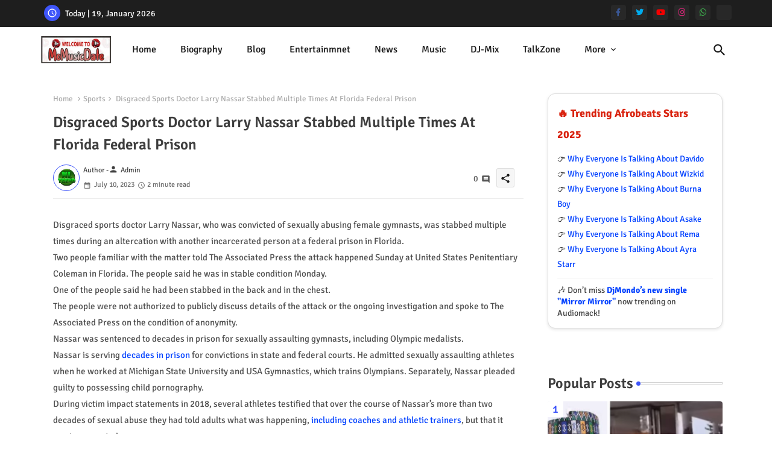

--- FILE ---
content_type: text/html; charset=UTF-8
request_url: https://www.momusicdate.com.ng/2023/07/disgraced-sports-doctor-larry-nassar.html
body_size: 94821
content:
<!DOCTYPE html>
<html class='ltr' dir='ltr' lang='en_gb' xmlns='http://www.w3.org/1999/xhtml' xmlns:b='http://www.google.com/2005/gml/b' xmlns:data='http://www.google.com/2005/gml/data' xmlns:expr='http://www.google.com/2005/gml/expr'>
<head>
<link href='https://www.momusicdate.com.ng/2023/07/disgraced-sports-doctor-larry-nassar.html' rel='canonical'/>
<meta content='en-us' http-equiv='content-language'/>
<meta content='bdd961b732b6734f6ab87626bceccccc' name='p:domain_verify'/>
<meta content='L3V2TW5YV3gwQ2JudGZTRkMrNFBtNjljVnBTKzNjcWJrTVlwL0JnL0ZsQT01' name='dmca-site-verification'/>
<meta content='width=device-width, initial-scale=1, minimum-scale=1, maximum-scale=1' name='viewport'/>
<!-- Font Awesome Brands -->
<link href='https://cdnjs.cloudflare.com/ajax/libs/font-awesome/6.1.1/css/brands.min.css' rel='stylesheet'/>
<!-- Template Style CSS -->
<style id='page-skin-1' type='text/css'><!--
/*
-----------------------------------------------
Momusicdate Template Style
Name:        Gift Tv
Version:     1.1.0.V
Author:      MoMusicDate Buzz
Author Url:  https://momusicdate.com.ng
Last Update: 26/Dec/2022
This Theme is Created by momusicdate.com.ng This work is licensed under a Creative Commons Attribution-NoDerivatives 4.0 International License http://creativecommons.org/licenses/by-nd/4.0/ No One Has Been Permission to Sell Or Distribute this template without Our Permission.
----------------------------------------------- */
/*-- Google Signika Font Family --*/
@font-face{font-family:'Signika';font-style:normal;font-weight:400;font-display:swap;src:url(https://fonts.gstatic.com/s/signika/v18/vEFR2_JTCgwQ5ejvG14mBkho.woff2) format('woff2');unicode-range:U+0102-0103,U+0110-0111,U+0128-0129,U+0168-0169,U+01A0-01A1,U+01AF-01B0,U+1EA0-1EF9,U+20AB;}
@font-face{font-family:'Signika';font-style:normal;font-weight:400;font-display:swap;src:url(https://fonts.gstatic.com/s/signika/v18/vEFR2_JTCgwQ5ejvG18mBkho.woff2) format('woff2');unicode-range:U+0100-024F,U+0259,U+1E00-1EFF,U+2020,U+20A0-20AB,U+20AD-20CF,U+2113,U+2C60-2C7F,U+A720-A7FF;}
@font-face{font-family:'Signika';font-style:normal;font-weight:400;font-display:swap;src:url(https://fonts.gstatic.com/s/signika/v18/vEFR2_JTCgwQ5ejvG1EmBg.woff2) format('woff2');unicode-range:U+0000-00FF,U+0131,U+0152-0153,U+02BB-02BC,U+02C6,U+02DA,U+02DC,U+2000-206F,U+2074,U+20AC,U+2122,U+2191,U+2193,U+2212,U+2215,U+FEFF,U+FFFD;}
@font-face{font-family:'Signika';font-style:normal;font-weight:500;font-display:swap;src:url(https://fonts.gstatic.com/s/signika/v18/vEFR2_JTCgwQ5ejvG14mBkho.woff2) format('woff2');unicode-range:U+0102-0103,U+0110-0111,U+0128-0129,U+0168-0169,U+01A0-01A1,U+01AF-01B0,U+1EA0-1EF9,U+20AB;}
@font-face{font-family:'Signika';font-style:normal;font-weight:500;font-display:swap;src:url(https://fonts.gstatic.com/s/signika/v18/vEFR2_JTCgwQ5ejvG18mBkho.woff2) format('woff2');unicode-range:U+0100-024F,U+0259,U+1E00-1EFF,U+2020,U+20A0-20AB,U+20AD-20CF,U+2113,U+2C60-2C7F,U+A720-A7FF;}
@font-face{font-family:'Signika';font-style:normal;font-weight:500;font-display:swap;src:url(https://fonts.gstatic.com/s/signika/v18/vEFR2_JTCgwQ5ejvG1EmBg.woff2) format('woff2');unicode-range:U+0000-00FF,U+0131,U+0152-0153,U+02BB-02BC,U+02C6,U+02DA,U+02DC,U+2000-206F,U+2074,U+20AC,U+2122,U+2191,U+2193,U+2212,U+2215,U+FEFF,U+FFFD;}
@font-face{font-family:'Signika';font-style:normal;font-weight:600;font-display:swap;src:url(https://fonts.gstatic.com/s/signika/v18/vEFR2_JTCgwQ5ejvG14mBkho.woff2) format('woff2');unicode-range:U+0102-0103,U+0110-0111,U+0128-0129,U+0168-0169,U+01A0-01A1,U+01AF-01B0,U+1EA0-1EF9,U+20AB;}
@font-face{font-family:'Signika';font-style:normal;font-weight:600;font-display:swap;src:url(https://fonts.gstatic.com/s/signika/v18/vEFR2_JTCgwQ5ejvG18mBkho.woff2) format('woff2');unicode-range:U+0100-024F,U+0259,U+1E00-1EFF,U+2020,U+20A0-20AB,U+20AD-20CF,U+2113,U+2C60-2C7F,U+A720-A7FF;}
@font-face{font-family:'Signika';font-style:normal;font-weight:600;font-display:swap;src:url(https://fonts.gstatic.com/s/signika/v18/vEFR2_JTCgwQ5ejvG1EmBg.woff2) format('woff2');unicode-range:U+0000-00FF,U+0131,U+0152-0153,U+02BB-02BC,U+02C6,U+02DA,U+02DC,U+2000-206F,U+2074,U+20AC,U+2122,U+2191,U+2193,U+2212,U+2215,U+FEFF,U+FFFD;}
@font-face{font-family:'Signika';font-style:normal;font-weight:700;font-display:swap;src:url(https://fonts.gstatic.com/s/signika/v18/vEFR2_JTCgwQ5ejvG14mBkho.woff2) format('woff2');unicode-range:U+0102-0103,U+0110-0111,U+0128-0129,U+0168-0169,U+01A0-01A1,U+01AF-01B0,U+1EA0-1EF9,U+20AB;}
@font-face{font-family:'Signika';font-style:normal;font-weight:700;font-display:swap;src:url(https://fonts.gstatic.com/s/signika/v18/vEFR2_JTCgwQ5ejvG18mBkho.woff2) format('woff2');unicode-range:U+0100-024F,U+0259,U+1E00-1EFF,U+2020,U+20A0-20AB,U+20AD-20CF,U+2113,U+2C60-2C7F,U+A720-A7FF;}
@font-face{font-family:'Signika';font-style:normal;font-weight:700;font-display:swap;src:url(https://fonts.gstatic.com/s/signika/v18/vEFR2_JTCgwQ5ejvG1EmBg.woff2) format('woff2');unicode-range:U+0000-00FF,U+0131,U+0152-0153,U+02BB-02BC,U+02C6,U+02DA,U+02DC,U+2000-206F,U+2074,U+20AC,U+2122,U+2191,U+2193,U+2212,U+2215,U+FEFF,U+FFFD;}
/*-- Material Icons Font --*/
@font-face{font-family:'Material Icons Round';font-style:normal;font-weight:400;src:url(https://fonts.gstatic.com/s/materialiconsround/v105/LDItaoyNOAY6Uewc665JcIzCKsKc_M9flwmP.woff2) format('woff2');}.material-icons-round,.material-symbols-rounded{font-family:'Material Icons Round';font-weight:normal;font-style:normal;font-size:24px;line-height:1;vertical-align:middle;letter-spacing:normal;text-transform:none;display:inline-block;white-space:nowrap;word-wrap:normal;direction:ltr;-webkit-font-feature-settings:'liga';-webkit-font-smoothing:antialiased;}
/*-- Reset CSS Start Here --*/
html.rtl {
--body-font: 'Cairo',Arial,sans-serif;
--meta-font: 'Cairo',Arial,sans-serif;
--title-font: 'Cairo',Arial,sans-serif;
--text-font: 'Cairo',Arial,sans-serif;
}
:root{
--body-font:'Signika', Arial, sans-serif;
--title-font:'Signika', Arial, sans-serif;
--meta-font:'Signika', Arial, sans-serif;
--text-font:'Signika', Arial, sans-serif;
--text-font-color:#505050;
--runs-solid-color:#c1bbbb;
--black-color:#404040;
--hero-color:#aaaaaa;
--main-menu-bg:#ffffff;
--snippet-color:#aba4a4;
--solid-border:#ddd;
--featured-posts-title:#1c1c1c;
--button-bg-color:#3e55fa;
--button-text-color:#ffffff;
--lables-buttons-color:#bd3f9e;
--lables-text-color:#ffffff;
--email-bg-color:#3e55fa;
--email-text-color:#ffffff;
--cloud-bg-color:#3e55fa;
--cloud-border-color:#3e55fa;
--list-text-color:#333333;
--theme-text-color:#3e3e3e;
--featured-gadgets-title:#e8e8e8;
--placeholder-text-color:#3e3e3e;
--main-menu-text-color:#1e1e1e;
--sub-menu-text-color:#333333;
--footer-title-color:#e8e8e8;
--footer-copyright-bg:#1e1e1e;
--body-color-main:#ffffff url() repeat fixed top left;
--all-link-color:#0241ff;
--black-text:#343434;
--topbar-bg:#1e1e1e;
--bg-cards-search:#ececec;
--main-text-color:#101010;
--mobile-menu-bg:#ffffff;
--mobile-text-color:#333333;
--white-bg:#ffffff;
--ticker-bg:#F7F7F7;
--block-bg:#ffffff;
--featured-posts-title-featured:#ffffff;
--white-label-color:#ffffff;
--bg-cards:#ffffff;
--bg-cards-video:#121212;
--bg-cards-shadow:0px 3px 3px 0 rgb(0 0 0 / 0.08);
--bt-breaking:rgba(0 0 0 / 0.08);
--bt-breaking-text:#626262;
--shadow-top:0 0 20px rgba(0,0,0,.15);
--shadow-top-fixed:5px 5px 8px 0px rgba(224 223 223 / 0.48);
--ads-bg:rgb(143 183 255 / 0.20);
--ads-text:#898989;
--buttons-category-text:#1d1d1d;
--snip-text-color:#eeeeee;
--search-bt-text:#1e1e1e;
--comments-dec:#333;
--sticky-bg:#f1f1f1;
--input-form:transparent;
--bt-home:#f2f7fb;
--cm-count:#555555;
--shadow-light:0px 2px 5px 1px rgb(0 0 0 / 0.10);
--liljJ-nav-text:#4e4e4e;
--sticky-lists:#f7fcff;
--post-snip-data:#707070;
--post-snip-open:#383838;
--ico-relative:#c11111;
--front-bg-lists:#fff;
--share-author-links:#585858;
--box-posts-share:#f1f1f1;
--title-share:#1c1c1c;
--title-share-fa:#5c5c5c;
--footer-text-color:#cecece;
--footer-about-text:#cecece;
--footer-bg-color:#2e2e2e;
--footer-gadgets-title:#e8e8e8;
--main-logo-text-color:#222222;
--submenu-bg-color:#ffffff;
--comment-content:#f6f6f6;
--comment-text:#5e5e5e;
--label-text-color:#2c2c2c;
--pager-text-color:#6d6d6d;
--back-top:rgb(90 90 90 / 0.18);
--box-shadows:rgb(102 102 102 / 0.13);
}
a,abbr,acronym,address,applet,b,big,blockquote,body,caption,center,cite,code,dd,del,dfn,div,dl,dt,em,fieldset,font,form,h1,h2,h3,h4,h5,h6,html,i,iframe,img,ins,kbd,label,legend,li,object,p,pre,q,s,samp,small,span,strike,strong,sub,sup,table,tbody,td,tfoot,th,thead,tr,tt,u,ul,var{padding:0;border:0;outline:0;vertical-align:baseline;background:0;margin:0;text-decoration:none;}
form,textarea,input,button{font-family:var(--body-font);-webkit-appearance:none;-moz-appearance:none;appearance:none;border-radius:0;box-sizing:border-box}
.CSS_LIGHTBOX{z-index:999999!important}.CSS_LIGHTBOX_ATTRIBUTION_INDEX_CONTAINER .CSS_HCONT_CHILDREN_HOLDER > .CSS_LAYOUT_COMPONENT.CSS_HCONT_CHILD:first-child > .CSS_LAYOUT_COMPONENT{opacity:0}
input,textarea{outline:none}
html{position:relative;word-break:break-word;word-wrap:break-word;text-rendering:optimizeLegibility;-webkit-font-smoothing:antialiased;-webkit-text-size-adjust:100%;}
/*! normalize.css v3.0.1 | MIT License | git.io/normalize */
dl,ul{list-style-position:inside;font-weight:400;list-style:none}
button{cursor: pointer;outline: none;border: none;}
ul li{list-style:none}
caption,th{text-align:center}
html,body{text-size-adjust:none;-webkit-text-size-adjust:none;-moz-text-size-adjust:none;-ms-text-size-adjust:none}
.separator a{clear:none!important;float:none!important;margin-left:0!important;margin-right:0!important}
#Navbar1,#navbar-iframe,.widget-item-control,a.quickedit,.home-link,.feed-links{display:none!important}
.center{display:table;margin:0 auto;position:relative}
.widget > h2,.widget > h3{display:none}
.widget iframe,.widget img{max-width:100%}
.container{position:relative;max-width: 100%;width: 1145px;}
.center{display:table;margin:0 auto;position:relative}
img{border:0;position:relative}
a,a:visited{text-decoration:none}
.clearfix{clear:both}
.section,.widget,.widget ul{margin:0;padding:0}
a{color:var(--all-link-color)}
a img{border:0}
abbr{text-decoration:none}
.widget>h2,.widget>h3{display:none}
*:before,*:after{-webkit-box-sizing:border-box;-moz-box-sizing:border-box;box-sizing:border-box;}
/*-- CSS Variables --*/
.no-items.section{display:none}
h1,h2,h3,h4,h5,h6{font-family:var(--title-font);font-weight:600}
body{position:relative;background:var(--body-color-main);font-family:var(--body-font);font-size:14px;font-weight:400;color:var(--black-text);word-wrap:break-word;margin:0;padding:0;font-style:normal;line-height:1.4em}
#outer-wrapper{position:relative;overflow:hidden;width:100%;max-width:100%;margin:0 auto}
.outer-container{display: flex;justify-content: space-between;}
h1{font-size:26px;line-height:28px}
h3{font-size:22px;line-height:21px}
h4{font-size:20px;line-height:18px}
h5{font-size:16px;line-height:16px}
h6{font-size:13px;line-height:13px;margin-bottom:0;margin-top:0}
@media only screen and (min-width:1025px){h1{font-size:42px;line-height:46px}
h2{font-size:36px;line-height:40px}
h3{font-size:28px;line-height:35px}
h4{font-size:21px;line-height:26px}
}
.post-body h1{font-size:28px}
.post-body h2{font-size:24px}
.post-body h3{font-size:21px}
.post-body h4{font-size:18px}
.post-body h5{font-size:16px}
.post-body h6{font-size:13px}
#center-container{position:relative;float:left;width:100%;overflow:hidden;padding:20px 0 0;margin:0}
#feed-view{position:relative;float:left;width:calc(100% - (320px + 5px));box-sizing:border-box;padding:0}
#sidebar-container{position:relative;float:right;width:320px;box-sizing:border-box;padding:0}
.snip-thumbnail{position:relative;width:100%;height:100%;display:block;object-fit:cover;z-index:1;opacity:0;transition:opacity .30s ease,transform .30s ease}
.snip-thumbnail.lazy-img{opacity:1}
.post-filter-inner .post-filter-link{transform: scale(1);}
.post-filter-link:hover .snip-thumbnail,.tickerNews .post-filter-inner:hover .snip-thumbnail,.sidebar .post-filter-inner:hover .snip-thumbnail{transform: scale3d(1.1,1.1,1);}
.background-layer:before{content:'';position:absolute;left:0;right:0;bottom:0;height:55%;background-image:linear-gradient(to bottom,transparent,rgb(20 21 32 / 0.76));-webkit-backface-visibility:hidden;backface-visibility:hidden;z-index:2;opacity:1;margin:0;transition:opacity .25s ease}
.colorful-ico a:before,.social a:before{display:inline-block;font-family:'Font Awesome 6 Brands';font-style:normal;font-weight:400}
.colorful-ico .rss a:before,.social .rss:before{content:'\e0e5';font-family:'Material Icons Round';font-weight:400;vertical-align: middle;}
.colorful-ico .email a:before,.social .email:before{content:'\e158';font-family:'Material Icons Round';font-weight:400;vertical-align: middle;}
.colorful-ico .external-link a:before,.social .external-link:before{content:'\e894';font-family:'Material Icons Round';font-weight:400;vertical-align: middle;}
.colorful a:hover {opacity: 0.8;}
.colorful .blogger a{color:#ff5722}
.colorful .facebook a,.colorful .facebook-f a{color:#3b5999}
.colorful .twitter a{color:#00acee}
.colorful .youtube a{color:#f50000}
.colorful .messenger a{color:#0084ff}
.colorful .snapchat a{color:#ffe700}
.colorful .telegram a{color:#179cde}
.colorful .instagram a{color:#dd277b}
.colorful .pinterest a,.colorful .pinterest-p a{color:#ca2127}
.colorful .google a{color:#0165b4}
.colorful .apple a{color:#000000}
.colorful .microsoft a{color:#0165b4}
.colorful .dribbble a{color:#ea4c89}
.colorful .linkedin a{color:#0077b5}
.colorful .tiktok a{color:#fe2c55}
.colorful .stumbleupon a{color:#eb4823}
.colorful .vk a{color:#4a76a8}
.colorful .stack-overflow a{color:#f48024}
.colorful .github a{color:#24292e}
.colorful .soundcloud a{background:linear-gradient(#ff7400,#ff3400)}
.colorful .behance a{color:#191919}
.colorful .digg a{color:#1b1a19}
.colorful .delicious a{color:#0076e8}
.colorful .codepen a{color:#000}
.colorful .flipboard a{color:#f52828}
.colorful .reddit a{color:#ff4500}
.colorful .tumblr a{color:#365069}
.colorful .twitch a{color:#6441a5}
.colorful .rss a{color:#ffc200}
.colorful .skype a{color:#00aff0}
.colorful .whatsapp a{color:#3fbb50}
.colorful .discord a{color:#7289da}
.colorful .share a{color:var(--hero-color)}
.colorful .email a{color:#888}
.colorful .external-link a{color:#3500e5}
.social-front-hover .facebook a,.social-front-hover .facebook-f a{background:#3b5999}
.social-front-hover .twitter a{background:#00acee}
.social-front-hover .whatsapp a{background:#3fbb50}
.header-room{display:flex;flex-wrap:wrap;flex-shrink:0;flex-direction:row;justify-content:center;align-items:center;align-content:center;margin:0;}
div#ticker-flex{position:relative;background-image:url(https://blogger.googleusercontent.com/img/b/R29vZ2xl/AVvXsEiic3a2GygOY67AOLG554sjmdIsmSVSxMJktTbsmb57lvugptyKHzy2tnWj1baRoWOo62S3v7YX4wpmC4FpgqGCN6SlNwxANulPcUJuawplE1ITuKJKGbFcYbfTJ292sNz7lr0aK-H7cRwIuz9bhsVvFLoIepRBu69P3qFPqfHvmc6DRG_WaJLuSQ/s1600/iki_ico.png);background-color:var(--ticker-bg);padding:35px 0;}
.tickerNews span.post-tag,.liljJ-module .entery-category span.post-tag,.sidebar .popular-post .entery-category-box span.post-tag:not(.sidebar .popular-post .item0 .entery-category-box span.post-tag),.modal-box .modal-grid .entery-category span.post-tag,.my-sidebar .sidebarui-posts .entery-category-box span.post-tag{background:transparent;color:var(--post-snip-data);font-size:13px;}
.breaking-ticker{display:flex;align-items:center;justify-content:space-between;align-content:center;flex-wrap:wrap;margin:10px 7px 15px;counter-reset: post-count;}
.tickerNews:after{left:75px;top:0;width:24px;height:24px;border-radius:50%;border:3px solid #fff;background-color:#555;font-size:.75rem;color:#fff;counter-increment:post-count;content:counter(post-count);font-weight:500;position:absolute;display:inline-flex;justify-content:center;align-items:center;transition:all 0.3s ease;z-index:1;}
.tickerNews{position:relative;width:calc((100% - 40px) / 4);float:left;align-items:center;align-content:center;}
.tickerNews .post-filter-inner{position:relative;display:block;float:left;width:110px;height:110px;overflow:hidden;margin:0 10px 0 0;border-radius:50%;}
.tickerNews .post-filter-inner .post-filter-link{display:block;width:100%;height:100%;overflow:hidden;}
.tickerNews .entery-category-box{margin:0;}
.entery-category-box .entry-title{position:relative;display:block;font-size:19px;line-height:1.2em;margin:5px 0;}
.entery-category-box .entry-title a,.post-filter .entry-title a{width:100%;overflow:hidden;display:-webkit-box;-webkit-line-clamp:2;-webkit-box-orient:vertical;}
#liljJ-menuList>.mega-menu{position:unset!important}
.liljJ-Smenu li:hover .my-menu{opacity:1;visibility:visible}
.drop-down>a:after{content:'\e5cf';float:right;font-family:'Material Icons Round';font-size:9px;font-weight:400;margin:-1px 0 0 5px}
.my-menu{position:absolute;background-color:var(--block-bg);top:59px;opacity:0;visibility:hidden;width:100%;left:0;box-sizing:border-box;border-radius:4px;right:0;z-index:3333;color:var(--white-bg);height:auto;padding:20px;min-height:100px;box-shadow:0 10px 10px rgba(0,0,0,0.28);transition:all .3s ease;}
.liljJ-Smenu li:hover .my-menu{margin-top:1px;opacity:1;visibility:visible}
.mega-box{width:calc((100% - 50px) / 5);box-sizing:border-box;float:left;overflow:hidden;position:relative}
.mega-box:last-child{margin-right:0}
.mega-box .post-filter-link{position:relative;height:100%}
.mega-boxs{display:flex;justify-content:space-between;flex-wrap:wrap}
.mega-boxs .Mega-img-ui{height:180px;display:block;overflow:hidden;border-radius:4px;}
.mega-boxs .entry-title{font-size:14px;font-weight:600;text-align:left;line-height:1.2em;margin:0}
.flex-section{display:flex;flex-wrap:wrap;width:100%;float:left;align-items:center;justify-content:center;}
.flex-ft{display:flex;justify-content:center;padding:0 10px;}
.tociki-pro{display:flex;width:100%;clear:both;margin:0}
.tociki-inner{position:relative;max-width:100%;font-size:14px;background-color:rgba(165 165 165 / 0.10);overflow:hidden;line-height:23px;border:1px solid #a0a0a0;border-radius:5px}
a.tociki-title{position:relative;display:flex;align-items:center;justify-content:space-between;height:38px;font-size:16px;font-weight:600;color:var(--text-font-color);padding:0 15px;margin:0}
.tociki-title-text{display:flex}
.tociki-title-text:before{content:'\e242';font-family:'Material Icons Round';font-size:20px;font-weight:400;margin:0 5px 0 0}
.rtl .tociki-title-text:before{margin:0 0 0 5px}
.tociki-title:after{content:'\e5cf';font-family:'Material Icons Round';font-size:16px;font-weight:400;margin:0 0 0 25px;color:var(--buttons-category-text);}
.rtl .tociki-title:after{margin:0 25px 0 0;}
.tociki-title.opened:after{content:'\e5ce'}
a.tociki-title:hover{text-decoration:none}
#tociki{display:none;padding:0 15px 10px;margin:0}
#tociki ol{padding:0 0 0 15px}
#tociki li{font-size:14px;font-weight:500;margin:10px 0}
#tociki li a{color:var(--main-text-color)}
#tociki li a:hover{opacity:0.8;text-decoration:underline}
#ads-holder .widget > .widget-title,#ads-holder1 .widget > .widget-title{display:none}
#ads-holder,#ads-holder1{margin:15px 0;padding:0;width:100%;overflow:hidden;}
.ads-tool{position:relative;margin:15px 5px}
.ads-tool .widget{position:relative;float:left;width:100%;line-height:0;margin:0 0 5px}
nav#top-bar{background:var(--topbar-bg);height:45px;}
.nav-widget{display:flex;justify-content:space-between;align-content:center;align-items:center;}
.nav-widget .colorful-ico{display:inline-flex;}
.nav-widget .colorful-ico li{margin:0 10px 0 0;}
.date-format{position:relative;display:block;color:#ffffff;margin:0;padding:0 0 0 40px;overflow: hidden;height:30px;line-height:30px;width:180px;}
.date-format:before{content:'\e8b5';font-family:'Material Icons Round';vertical-align:bottom;position:absolute;left:5px;font-size:17px;background:var(--button-bg-color);color:var(--button-text-color);text-align:center;padding:0 0 0 1px;display:block;width:27px;height:27px;line-height:27px;border-radius:50%;}
#post-placeholder{position:relative;box-sizing:border-box;width:100%;height:auto;padding:0 5px;margin:10px 0}
#post-placeholder .widget{position:relative;width:100%;line-height:0;height:auto}
.footer-container{padding:20px;background:var(--footer-copyright-bg);}
.footer-container .footer-copyright{position:relative;font-size:14px;margin:0}
.copyright-text{margin:0;color:var(--footer-text-color);}
.footer-container .footer-copyright a{color:var(--footer-text-color)}
.footer-container .footer-copyright a:hover{color:var(--footer-text-color)}
#footer-checks-menu{position:relative;display:block;margin:0}
.footer-checks-menu ul li{position:relative;float:left;margin:0}
.footer-checks-menu ul li a{float:left;font-size:15px;color:var(--footer-text-color);padding:0 5px;margin:0}
#footer-checks-menu ul li a:hover{opacity:0.8;}
.sharing-button .facebook a,.sharing-button .facebook-f a{background-color:#3b5999}
.sharing-button .twitter a,.sharing-button .twitter-square a{background-color:#00acee}
.sharing-button .reddit a{background-color:#ff4500}
.sharing-button .pinterest a,.sharing-button .pinterest-p a{background-color:#ca2127}
.sharing-button .linkedin a{background-color:#0077b5}
.sharing-button .whatsapp a{background-color:#3fbb50}
.sharing-button .email a{background-color:#888}
#liljJ-header{position:relative;float:left;width:100%;height:auto;margin:0}
.liljJ-mymenu .container{margin:0 auto;}
.hamburger-section,.liljJ-mymenu{position:relative;background:var(--main-menu-bg);float:left;z-index:990;width:100%;height:75px;box-sizing:border-box;padding:0;margin:0;}
.logo-container{position:relative;box-sizing:border-box;width:100%;float:left;margin:0 30px 0 0;padding:0;}
.header-room img{display:block;width:auto;height:auto;max-height:45px;margin:0;}
.hamburger{display:none;color:var(--main-menu-text-color);height:40px;font-size:17px;padding:0 15px;}
.header-section{position:relative;display:flex;flex-wrap:wrap;justify-content:space-between;float:left;width:100%;margin:0;align-items:center;}
.header-left{position:static;display:flex;margin:0;align-items:center;}
.header-right{position:absolute;right:0;margin:0;overflow:hidden;background: var(--main-menu-bg);z-index:11;}
.rtl .header-right{left:0;right:unset;}
.header-room h1{display:block;font-size:25px;color:var(--main-logo-text-color);height:30px;line-height:30px;overflow:hidden;padding:0;margin:0}
.header-room h1 a{color:var(--main-logo-text-color)}
.header-room #title-header{display:none;visibility:hidden}
.header-room .LinkList .widget-content{display:flex;justify-content:space-between;align-items:center;}
.liljJ-mymenu.show{top:0;margin:0;}
.liljJ-mymenu.fixed-nos.show{background:var(--main-menu-bg)}
.main-menu-wrap{position:static;height:75px;margin:0}
#liljJ-Smenu .widget,#liljJ-Smenu .widget>.widget-title{display:none}
#liljJ-Smenu .show-menu{display:block}
#liljJ-Smenu{position:static;height:75px;z-index:10}
#liljJ-Smenu ul>li{position:relative;display:flex;flex-shrink:0;}
#liljJ-menuList>li>a{position:relative;display:flex;font-size:16px;color:var(--main-menu-text-color);font-weight:500;text-transform:capitalize;padding:0 20px;align-items:center;}
#liljJ-menuList>li>a span{margin:0 3px 0 0;font-size:16px;color:var(--button-bg-color)}
#liljJ-menuList>li>a:hover{opacity:0.8}
#liljJ-Smenu ul>li>ul{position:absolute;float:left;left:0;top:60px;width:180px;background:var(--submenu-bg-color);z-index:99999;visibility:hidden;opacity:0;-webkit-transform:translateY(-10px);transform:translateY(-10px);padding:0;box-shadow:0 2px 5px 0 rgba(0,0,0,0.15),0 2px 10px 0 rgba(0,0,0,0.17)}
#liljJ-Smenu ul>li>ul>li>ul{position:absolute;top:0;left:100%;-webkit-transform:translateX(-10px);transform:translateX(-10px);margin:0}
#liljJ-Smenu ul>li>ul>li{display:block;float:none;position:relative}
#liljJ-Smenu ul>li>ul>li a{position:relative;display:block;height:36px;font-size:13px;color:var(--sub-menu-text-color);line-height:36px;font-weight:600;box-sizing:border-box;padding:0 15px;margin:0;border-bottom:1px solid rgba(155,155,155,0.07)}
#liljJ-Smenu ul>li>ul>li:last-child a{border:0}
#liljJ-Smenu ul>li>ul>li:hover>a{opacity:0.8}
#liljJ-Smenu ul>li.sub-tab>a:after,#liljJ-Smenu ul>li.sub-has>a:after{content:'\e5cf';font-family:'Material Icons Round';font-size:16px;font-weight:400;margin:0 0 0 5px;transition: 0.31s;}
#liljJ-Smenu ul>li.sub-tab>a:hover:after,#liljJ-Smenu ul>li.sub-has>a:hover:after{transform:rotate(180deg);transition:0.31s;}
#liljJ-Smenu ul>li>ul>li.sub-tab>a:after{content:'\e5cc';float:right;margin:0}
#liljJ-Smenu ul>li:hover>ul,#liljJ-Smenu ul>li>ul>li:hover>ul{visibility:visible;opacity:1;-webkit-backface-visibility:hidden;backface-visibility:hidden;-webkit-transform:translate(0);transform:translate(0)}
#liljJ-Smenu ul ul{transition:all .35s ease}
.loading-icon{width:100%;height:100%;display:flex;justify-content:center;align-items:center;}
.liljJ-box .loading-icon{height:185px}
.liljJ-mysec .loading-icon{margin: 15px 0;}
.loading-icon:after{content:"";width:40px;height:40px;border-radius:50%;border:2px solid var(--main-text-color);border-right:2px solid #c1c1c1;display:inline-block;animation:runload 0.6s infinite}
@-webkit-keyframes runload{0%{-webkit-transform:rotate(0deg);transform:rotate(0deg)}
to{-webkit-transform:rotate(1turn);transform:rotate(1turn)}
}
@keyframes runload{0%{-webkit-transform:rotate(0deg);transform:rotate(0deg)}
to{-webkit-transform:rotate(1turn);transform:rotate(1turn)}
}
.loading-frame{-webkit-animation-duration:.5s;animation-duration:.5s;-webkit-animation-fill-mode:both;animation-fill-mode:both}
@keyframes fadeIn{from{opacity:0}
to{opacity:1}
}
.run-time{animation-name:fadeIn}
@keyframes fadeInUp{from{opacity:0;transform:translate3d(0,5px,0)}
to{opacity:1;transform:translate3d(0,0,0)}
}
.load-time{animation-name:fadeInUp}
.overlay, #overlay-id{visibility:hidden;opacity:0;position:fixed;top:0;left:0;right:0;bottom:0;background:rgb(10 18 43 / 0.61);backdrop-filter:blur(2px);z-index:1000;margin:0;transition:all .25s ease;}
.hamburger:before{content:"\e5d2";font-family:'Material Icons Round';font-size:24px;font-weight:400}
#inner-menu{display:none;position:fixed;width:80%;height:100%;top:0;left:0;bottom:0;background:var(--mobile-menu-bg);overflow:auto;z-index:1010;left:0;-webkit-transform:translateX(-100%);transform:translateX(-100%);visibility:hidden;box-shadow:3px 0 7px rgba(0,0,0,0.1);-webkit-transition:all .5s cubic-bezier(.79,.14,.15,.86);-moz-transition:all .5s cubic-bezier(.79,.14,.15,.86);-o-transition:all .5s cubic-bezier(.79,.14,.15,.86);transition:all .5s cubic-bezier(.79,.14,.15,.86)}
.spring-open #inner-menu{-webkit-transform:translateX(0);transform:translateX(0);visibility:visible;opacity:.99;-webkit-transition:all .5s cubic-bezier(.79,.14,.15,.86);-moz-transition:all .5s cubic-bezier(.79,.14,.15,.86);-o-transition:all .5s cubic-bezier(.79,.14,.15,.86);transition:all .5s cubic-bezier(.79,.14,.15,.86)}
.inner-container{display:flex;padding:10px 0;margin:0;box-shadow:3px 2px 4px 1px rgb(135 135 135 / 0.20);opacity:0;transition:all ease-in-out .3s;justify-content:space-between;align-items: center;}
.inner-container .date-format{color:var(--mobile-text-color);}
.rtl .inner-container .date-format{padding:0 36px 0 0}
.rtl .inner-container .date-format:before{left:left:unset;right:6px;}
#inner-menu{transition:all .6s ease-in-out}
.hide-mobile-menu{display:block;color:var(--main-menu-text-color);font-size:20px;line-height:28px;text-align:center;cursor:pointer;z-index:20;background:rgb(137 137 137 / 0.10);border-radius:4px;padding:0 12px;margin: 0 10px 0 0;transition:transform ease-out .2s;}
.rtl .hide-mobile-menu{margin: 0 0 0 4px;}
.hide-mobile-menu:hover{opacity:0.8;}
.hide-mobile-menu:before{content:"\e5cd";font-family:'Material Icons Round';font-weight:400}
.spring-open .inner-container,.spring-open .mobile-container{opacity:1}
.mobile-container{display:flex;flex-direction:column;opacity:0;justify-content:space-between;float:left;width:100%;height:calc(100% - 11%);transition:all ease-in-out .3s}
.social-mobile ul{margin: 0 0 0 15px;float: left;}
.post-inner-data.flex{display:flex;align-content:center;}
.post-inner-user{position:relative;float:left;}
span.author-image{position:relative;display:block;height:40px;width:40px;}
span.author-image img{border-radius:50%;padding:1px;border:1px solid var(--button-bg-color);}
.mobile-menu{position:relative;float:left;width:100%;box-sizing:border-box;padding:0 25px 0 0;}
ul#liljJ-menuList{display:flex;height:75px;margin: 0 0 0 15px;}
.mobile-menu>ul{margin:0}
#liljJ-Smenu .fa{padding:0 5px}
.mobile-menu .fa{margin:5px;padding:auto}
.mobile-menu .m-sub{display:none;padding:0}
.mobile-menu ul li{position:relative;display:block;overflow:hidden;float:left;width:100%;font-size:14px;font-weight:600;margin:0;padding:0}
.mobile-menu>ul li ul{overflow:hidden}
.mobile-menu>ul>li{border-bottom:1px solid rgb(181 181 181 / 0.20)}
.mobile-menu>ul>li.sub-tab>a:after,.mobile-menu>ul>li>ul>li.sub-tab>a:after{font-family:'Material Icons Round';font-weight:400;content:"\e5cf";font-size:24px;vertical-align:middle;}
.mobile-menu ul li.sub-tab.show>a:after{content:'\e5ce'}
.mobile-menu ul li a:hover,.mobile-menu ul li.sub-tab.show>a,.mobile-menu ul li.sub-tab.show>.submenu-toggle{opacity:0.8}
.mobile-menu>ul>li>ul>li a{display:flex;font-size:15px;font-weight:400;color:var(--mobile-text-color);padding:5px 0 5px 15px;margin: 0 0 8px;justify-content:space-between;flex-wrap:wrap;}
.mobile-menu>ul>li>ul>li a:before{content:"\e061";font-family:'Material Icons Round';font-style:normal;font-weight:400;color:rgb(88 88 88 / 0.42);font-size:6px;padding-right:5px;position:absolute;left:4px;vertical-align:middle;}
.mobile-menu>ul>li>ul>li>ul>li>a:before{left:18px;}
.mobile-menu>ul>li>ul>li>ul>li>a{padding:5px 0 5px 30px}
.mobile-menu ul>li>.submenu-toggle:hover{opacity:0.8;}
.fixed-nos{position:fixed;top:-80px;left:0;width:100%;z-index:990;box-shadow: none;transition:top .17s ease}
.spring-open .fixed-nos{top:0}
.spring-open{overflow:hidden;left:0;right:0}
.search-wrap{position:relative;display:flex;height:75px;align-items:center;margin:0;}
#liljJ-search{position:fixed;display:flex;flex-direction:column;top:25px;left:50%;max-width:480px;width:95%;background:var(--block-bg);overflow:hidden;visibility:hidden;opacity:0;transform:translate3d(-50%,50%,0);z-index:1010;border-radius:6px;box-shadow:0px 0px 4px 2px rgb(129 129 129 / 0.05);transition:all .17s ease;}
.active-search #liljJ-search{backface-visibility:inherit;visibility:visible;opacity:1;transform:translate3d(-50%,0,0);}
.active-search #overlay-id{cursor:url("data:image/svg+xml;charset=UTF-8,%3csvg width='17' height='17' viewBox='0 0 100 100' xmlns='http://www.w3.org/2000/svg'%3e%3cline x1='0' y1='100' x2='100' y2='0' stroke-width='14' stroke='white'%3e%3c/line%3e%3cline x1='0' y1='0' x2='100' y2='100' stroke-width='14' stroke='white'%3e%3c/line%3e%3c/svg%3e"),auto;visibility:visible;opacity:1;}
.liljJ-search-container{display:flex;justify-content:space-between;align-items:center;position:relative;width:100%;height:100%;border-bottom:1px solid rgb(120 120 120 / 0.11);overflow:hidden;margin:0;}
.liljJ-search-container .search-form{position:relative;flex:1;padding:0;border:0;border-radius: 4px 0 0 4px;}
.liljJ-search-container .search-input{position:relative;width:100%;height:60px;background: transparent;color:var(--search-bt-text);font-size:15px;font-weight:400;padding:0 0 0 15px;border:0;}
.liljJ-search-container .search-input:focus,.liljJ-search-container .search-input::placeholder{color:var(--search-bt-text);outline:none}
.liljJ-search-container .search-input::placeholder{opacity:.70}
.liljJ-search-close{width:50px;height:50px;border-radius:0 4px 4px 0;background: transparent;color:var(--search-bt-text);font-size:24px;display:flex;align-items:center;justify-content:center;cursor:pointer;transition:transform ease-out .2s;z-index:20;padding:0;margin:0;}
.liljJ-search-close:hover{opacity:0.8;}
.search-button-flex{color:var(--main-menu-text-color);width:40px;height:40px;font-size:26px;text-align:center;line-height:40px;cursor:pointer;z-index:20;padding:0;margin:0;transition:margin .25s ease;}
.search-button-flex:before,.search-hidden:after{content:"\e8b6";font-family:'Material Icons Round';font-weight:400}
input[type="search"]::-webkit-search-decoration,input[type="search"]::-webkit-search-cancel-button,input[type="search"]::-webkit-search-results-button,input[type="search"]::-webkit-search-results-decoration{display:none;}
.search-input input{border-radius:5px;padding:5px 10px;width:98%;border:2px solid #eee}
#hidden-widget-container,.hide,.hidden-widgets{display:none;visibility:hidden}
.my-ajax{position:relative;display:block;max-width:480px;margin: 10px 0 0;}
.search-box{position:relative;display:block;padding:2px 5px;margin:5px 10px;border-radius:6px;border:1px solid rgb(120 120 120 / 0.11);box-shadow:0px 0px 4px 2px rgb(129 129 129 / 5%);box-sizing:border-box;overflow:hidden;}
.search-thumb{position:relative;display:block;float:left;width:120px;height:90px;margin:0 10px 0 0;border-radius:6px;overflow:hidden;}
.link-snip{display:block;text-align:center;margin:15px;}
.link-snip a{display:block;background:var(--button-bg-color);color:var(--button-text-color);border-radius:6px;font-size:15px;padding:8px 0;}
.post-snip{color:var(--post-snip-data);font-size:14px;font-weight:400;padding:0}
span.post-author{font-weight: 500;margin:0 0 0 4px;}
span.post-author:not(.entery-category-fly span.post-author){color:var(--lables-buttons-color);}
.liljJ-featured.item0 .post-snip,.liljJ-module.item0 .post-snip,.liljJ-box .square-posts .post-snip,.modal-grid.item0 .post-snip,.liljJ-box .type-video .entery-category .post-snip,.sidebar .PopularPosts .gaint .post-snip{--post-snip-data:var(--snip-text-color);--label-text-color:var(--snip-text-color);}
.entery-category-box{overflow:hidden;}
.raw-main-wrapper .entery-category-box, .sidebar .popular-post .entery-category-box{padding: 7px 0 0;}
span.post-tag{width:fit-content;display:flex;align-items:center;height:18px;background-color:var(--lables-buttons-color);font-size:11px;color:var(--lables-text-color);font-weight:500;text-transform:uppercase;line-height:0;padding:1px 8px 0;border-radius:2px;z-index:2;}
.liljJ-featured.item1 span.post-tag,.post-filter:nth-child(1) span.post-tag{background-color:#976202;}
.liljJ-featured.item2 span.post-tag,.post-filter:nth-child(2) span.post-tag{background-color:#2d77c1;}
.liljJ-featured.item3 span.post-tag,.post-filter:nth-child(3) span.post-tag{background-color:#00740c;}
.post-filter:nth-child(5) span.post-tag {background:#4828db;}
.post-filter:nth-child(6) span.post-tag {background:#db2828;}
.post-filter:nth-child(7) span.post-tag {background:#2831db;}
.post-filter:nth-child(8) span.post-tag {background:#db5e28;}
.post-filter:not(:nth-child(1)):not(:nth-child(3)):not(:nth-child(5)):not(:nth-child(7)):not(:nth-child(8)):nth-child(odd)span.post-tag{background:#2d77c1;}
.post-filter:not(:nth-child(2)):not(:nth-child(6)):not(:nth-child(8)):nth-child(even)span.post-tag{background:#00740c;}
img.post-author-image{position:relative;display:inline-block;height:20px;width:20px;border-radius:50%;vertical-align:middle;}
.rtl img.post-author-image{margin: 0 0 0 5px;}
span.post-author:after{position:relative;display:inline-block;content:"in";margin:0 3px;color:var(--post-snip-data)}
.post-inner-username{display:flex;flex-direction:column;margin:0 0 0 10px;}
.rtl .post-inner-username{margin:0 10px 0 0;}
.all-flex{display:flex;justify-content:space-between;align-items:center;padding:0 0 12px;border-bottom:1px solid rgb(100 100 100 / 0.12)}
.post-inner-comments.flex{position:relative;overflow:hidden;margin:0 5px 0;display:flex;align-items:center;align-content:center;}
.post-times{position:relative;overflow:hidden;margin:4px 0 0;}
span.post-author-times{position:relative;display:inline-flex;font-size:12px;color:var(--theme-text-color);}
span.post-author-times span{font-size:16px;margin:0 4px 0 0;}
.rtl span.post-author-times span{margin:0 0 0 4px;}
.post-times span.post-date{position:relative;font-size:12px;color:var(--post-snip-data);}
span#readTime{position:relative;font-size:12px;color:var(--post-snip-data);}
span#readTime:before{content:"\e8b5";font-family:'Material Icons Round';font-weight:400;font-size:13px;vertical-align: middle;margin:0 3px 0 5px;}
.post-date:before{content:"\ebcc";font-family:'Material Icons Round';font-weight:400;font-size:13px;vertical-align: middle;margin:0 5px 0 0;}
.rtl .post-times span.post-date:before{margin:0 0 0 5px;}
.item .post-snip .post-author:before{content:'By -';margin:0 3px 0 0;font-weight:normal;}
.item  .post-snip .post-date:before{content:'\e8b5';vertical-align: middle;}
.post-snip a{color:#333;transition:color .40s}
.post-snip .author-image{overflow:hidden;position:relative;display:inline-block;width:25px;vertical-align:middle;height:25px;background-color:var(--runs-author-color);padding:1px;margin:0 3px 0 0;border:1px solid rgba(0 0 0 / 0.25);border-radius:100%;box-shadow:0px 0px 4px 3px rgba(0 0 0 / 0.06);}
.piki-ads{display:block;overflow: hidden;background-color:var(--ads-bg);text-align:center;line-height:85px;font-size:13px;font-style:italic;color:var(--ads-text);border-radius:6px;}
.piki-ads-res{display:block;background-color:var(--ads-bg);text-align:center;line-height:205px;font-size:13px;font-style:italic;color:var(--ads-text);border-radius:6px;}
.post-filter .entry-title,.liljJ-box .entry-title:not(.liljJ-box .square-wrapper .square-posts .entry-title),.liljJ-flex .entry-title,.related-wrap-ui .entry-title,.liljJ-related .entry-title{display:block;width:100%;text-decoration:none;font-weight:600;line-height:1.2em;padding:5px 0;}
.liljJ-box .modal-grid  .entery-category-box .entry-title,.liljJ-box .entery-category .entry-title{font-size:17px;}
.liljJ-box .square-posts .entery-category-fly .entry-title{font-size:22px;}
.liljJ-box .entery-category .entry-title a,.liljJ-box .square-wrapper .square-posts .entry-title{width:100%;overflow:hidden;display:-webkit-box;-webkit-line-clamp:2;-webkit-box-orient:vertical;}
.liljJ-related .entry-title,.related-wrap-ui .entry-title{font-size:17px;}
.entry-title a{display:block;color:var(--featured-posts-title)}
.entry-title a:hover{opacity:0.8}
.StickyBox{position:fixed;top:0;right:0;bottom:0;left:0;width:100%;height:100%;display:flex;align-items:center;justify-content:center;opacity:0;visibility:hidden;transform: translate3d(0,72%,0);transition: all .2s ease;z-index:15151515;}
.show-share .StickyBox{opacity:1;visibility:visible;transform: translate3d(0,0,0);}
.StickyTab{display:flex;flex-direction:row;align-content:center;justify-content:space-between;align-items:center;width:100%;box-sizing:border-box;padding:0 0 20px;margin:0 0 10px;color:var(--title-share);border-bottom:1px solid rgb(92 92 92 / 0.17);}
.StickyType{position:relative;display:block;float:left;font-size:15px;font-weight: 700;}
.copy-section{width:100%;}
.copy-section .title{font-size:14px;font-weight:700;padding:0 20px;}
.copy-post{display:flex;align-items:center;align-content:center;box-sizing:border-box;position:relative;justify-content:center;margin:10px 20px 0;}
.copy-post:before{content:'\e157';font-weight:400;font-family:'Material Icons Round';position:absolute;left:12px;font-size:19px;color:var(--theme-text-color)}
.rtl .copy-post:before{left:initial;right:12px;}
.copy-post.copied:before{content:'\e877';color:#16c900;}
.copy-post input#showlink{color:#6b6b6b;background: transparent;width:100%;height:35px;padding:0 0 0 38px;border:1px solid rgb(133 133 133 / 0.20);border-radius:5px 0 0 5px;}
.rtl .copy-post input#showlink{padding:0 38px 0 0;border-radius:0 5px 5px 0;}
.copy-post button{background:var(--button-bg-color);color:var(--button-text-color);height:35px;width:80px;border:none;cursor:pointer;border-radius:0 5px 5px 0;}
.rtl .copy-post button{border-radius:5px 0 0 5px;}
.StickyTab label{position:relative;display:block;font-size:20px;cursor:pointer;color:var(--title-share);transition}
.StickyTab label:hover{transform:rotate(90deg);transition:0.31s;}
.StickyDemo{width:100%;max-width:500px;max-height:90%;display:flex;margin:0 auto;padding:20px 20px 35px;background-color:var(--bg-cards);border-radius:8px;overflow:hidden;position:relative;box-shadow:0 10px 8px -8px rgb(0 0 0 / 0.12);flex-direction:column;align-content:center;align-items:center;justify-content:space-between;}
.share-wrapper-icons.colorful-ico{display:flex;flex-wrap:wrap;list-style:none;margin:0 0 10px;padding:10px 0 20px;border-bottom:1px solid rgb(133 133 133 / 0.20);}
.share-wrapper-icons.colorful-ico li{list-style:none;width:25%;text-align:center;}
.share-wrapper-icons.colorful-ico li a{display:block;width:80px;height:40px;line-height:25px;font-size:11px;margin:6px auto;padding:15px 0;border-radius:2px;background:var(--box-posts-share);border:1px solid rgb(116 116 116 / 0.09);text-align:center;cursor:pointer;}
.share-wrapper-icons.colorful-ico li a:hover{box-shadow: inset 0 0 19px 8px rgb(0 0 0 / 0.22)}
.messageDone span{position:absolute;left:0;right:0;bottom:-70px;font-size:12px;display:block;width:190px;margin:0 auto 20px;padding:8px;border-radius:3px;background-color:rgb(0 0 0 / 0.63);color:#fefefe;line-height:20px;text-align:center;opacity:0;-webkit-animation:slidein 2s ease forwards;animation:slidein 2s ease forwards;}
div#messageDone{display:block;padding:20px 0 0;}
.share-wrapper-icons.colorful-ico a:before{font-size:24px;text-align:center;margin:0 auto;display:block;}
.show-share .overlay{filter:blur(2.5px);background-color:rgba(27,27,37,0.5);z-index:151515;backdrop-filter:saturate(100%) blur(2.5px);visibility:visible;opacity:1;}
.liljJ-featured.item0 .entry-title,.liljJ-module.item0 .entry-title,.liljJ-box .square-posts .entery-category-fly .entry-title,.liljJ-box .modal-grid.item0 .entry-title,.liljJ-box .type-video .widget-title h3,.type-video a.simple-viewmore,.liljJ-box .type-video .entery-category .entry-title a,.sidebar .PopularPosts .gaint h2.entry-title,.post-filter .entry-title{color:var(--featured-posts-title-featured)}
.liljJ-box .type-video .widget-title h3{--body-color-main:#333333;}
.post-filter .entry-title{font-size:23px;}
.my-grid{display:flex;flex-wrap:wrap;justify-content:space-between;}
.modal-grid{position:relative;margin:0 0 10px;}
.modal-grid.item0{width:calc(37% - 1em);}
.modal-box .modal-grid{position:relative;width:calc((100% - 10px) / 2);}
.modal-box .modal-grid:not(.modal-grid.item6,.modal-grid.item5){margin:0 0 10px;}
.modal-box{display:flex;justify-content:space-around;flex-wrap:wrap;width:63%;}
.modal-grid.item0 .post-filter-inner{width:100%;height:410px;}
.modal-grid .post-filter-inner{position:relative;float:left;width:160px;height:130px;display:block;overflow:hidden;border-radius:4px;}
a.simple-viewmore{color:var(--button-text-color);background: var(--button-bg-color);font-size:13px;font-weight:400;padding: 3px 12px;border-radius: 3px;z-index:1;}
a.simple-viewmore:hover{box-shadow: inset 0 0 19px 8px rgb(0 0 0 / 0.22)}
div#top-wrap{position:relative;background:rgb(175 161 0 / 0.04);overflow:hidden;background-image:url(https://blogger.googleusercontent.com/img/b/R29vZ2xl/AVvXsEiNcTOwngEo_Zc5cRm2LZw8a4bXOU9121_kulEscwrFISsfzmzMoD2hcl7_00z8AinVmaGkX5l_dgm5FVX8q1kdo6p4R_gb-d-P44qnj1gAngGRVQHq_LznF3hgYcGP10hF0P-PH3svmFNjDtgebELS0TF4v4cXxekVPGExXtSZz1d7U5fCE-4U1w/s1600/iki_ico3.png);background-repeat:no-repeat;background-position:center left;}
div#top-wrap:after{position:absolute;background:url(https://blogger.googleusercontent.com/img/b/R29vZ2xl/AVvXsEhq2sIrEhYcSgP9F7se-TdMUpE22qJaSMUplXjXP_MsEvhhfhAFvqLztHhIPD0hsaaVNrcIMnZGqb4PhIeDI8p1pdyrPV8ZJJo8tyR4uxJdrl8eXOuCx-9Snp9wnZ-CfmKp8YBoaTIhU-EFbEcFFKdyaaV99wot0NoeFfu-ogNz7RK9ZHR-b-TYLw/s1600/iki_ico%20%281%29%20%281%29.png) no-repeat scroll;right:0;bottom:0;top:40px;background-position:bottom;content:"";width:200px;}
div#top-wrap:before{position:absolute;background:url(https://blogger.googleusercontent.com/img/b/R29vZ2xl/AVvXsEhS01f8ADYm8m_1t2fBnfvIgBwyc-P9zgMfFnX4hagltVBBlEyXepptUB-XpAtzoZK0m29MoCeepeK6J-trDR6hy4gaOUf1T2H65oQ1g0fKF9OI2QBNs_BgMlpYh1GJfKiY4erYOcjUoCp8sTDgNdOEgaIKsFBD9e24G7DN2fLvpqKeiFxM1f_LwA/s1600/iki_ico%20%282%29.png) no-repeat scroll;right:0;top:0;bottom:0;background-position:top;content:"";width:200px;}
.raw-main-wrapper{display:grid;grid-template-columns:repeat(4,1fr);grid-gap:25px;justify-items:start;align-items:start;}
.block-step.item0{grid-column:1/2;grid-row:1/2;}
.block-step.item1{grid-column:2/3;grid-row:1/2;}
.block-step.item2{grid-column:3/4;grid-row:1/2;}
.block-step.item3{grid-column:4/5;grid-row:1/2;}
.block-step{position:relative;float:left;width:100%;overflow:hidden;}
.block-step .block-thumb{position:relative;width:100%;height:100%;overflow:hidden;border-radius:10px;}
.block-step .block-thumb .post-filter-link{display:block;width:100%;height:200px;overflow:hidden;box-sizing:border-box;}
.square-wrapper{display:flex;justify-content:space-between;flex-wrap:wrap;}
.square-wrapper .square-posts{position:relative;display:block;width:calc((100% - 10px)/2);margin:0 0 15px;}
.square-wrapper .square-posts .square-img .post-filter-inner{position:relative;float:left;width:100%;height:265px;display:block;overflow:hidden;border-radius:10px;}
.block-wrapper{position:relative;display:flex;width:100%;margin:0;justify-content:space-between;background:var(--body-color-main);border-radius:5px}
.block-combo{margin:0;width:43%;counter-reset: post-count;}
.block-combo .liljJ-module .post-filter-inner:before,.sidebar .PopularPosts .post-filter-inner:before{left:0;bottom:0;width:26px;height:26px;background-color:#fff;font-size:18px;font-weight:600;color:var(--button-bg-color);counter-increment:post-count;content:counter(post-count);position:absolute;display:inline-flex;justify-content:center;align-items:center;transition:all 0.3s ease;z-index:11;}
.sidebar .PopularPosts .item0 .post-filter-inner:before{top: 0;bottom:unset;}
.liljJ-module{position:relative;display:flex;float:left;overflow:hidden;box-sizing:border-box;}
.liljJ-module .entery-category{flex:1;padding:0 10px 0 0;}
.block-combo .liljJ-module:not(.liljJ-module.item4){margin:0 0 22px;}
.liljJ-module.item0{width:calc(57% - 1em);}
.liljJ-module.item0 .post-filter-inner{width:100%;height:466px;border-radius:4px;}
.liljJ-module .post-filter-inner{position:relative;float:left;width:140px;height:100px;display:block;overflow:hidden;border-radius:5px;}
div#mega-wrap1{position:relative;background:linear-gradient(360deg,#0c0c0c,#363636);overflow:hidden;}
div#mega-wrap1:after,div#mega-wrap1:before{content:"";position:absolute;background:url(https://1.bp.blogspot.com/-YTjPASOWTAQ/YNQ3xSlBNjI/AAAAAAAAB34/G7kSHdwBZYI5xmb2cytxEkyRhswXCHXsgCLcBGAsYHQ/s1320/Piki%2BFrame.png) no-repeat scroll left top;bottom:0;margin:auto;top:0;width:150px;height:415px;}
div#mega-wrap1:after{left:0;}
div#mega-wrap1:before{transform:rotate(180deg);right:0;}
.liljJ-box .type-megagrid{overflow:hidden;}
.liljJ-box .open-iki,.featured-post-pro .open-iki{display:block!important}
.entery-category-fly{position:absolute;left:0;bottom:0;z-index:11;width:100%;box-sizing:border-box;padding:5px 10px 10px}
.related-box-featured{position:relative;margin:0 0 30px;clear:both}
.my-related{display:flex;justify-content:space-between;flex-wrap:wrap;margin:10px 0 0;}
.related-runs{position:relative;margin:0 0 25px;clear:both;display:block;padding:15px;}
.liljJ-related .entry-title a{position:relative;display:block;font-size:16px;line-height:17px;}
.related-runs .related-box{width:31%;position:relative;margin:0}
.entery-category{position:relative;overflow:hidden;padding:10px;}
.related-box-featured{position:relative;margin:0 0 30px;clear:both}
.related-box{width:calc((100% - 10px) / 3);position:relative;margin:0}
.related-box .related-box-thumb .post-filter-link{position:relative;width:100%;height:100%;display:block;overflow:hidden}
.related-box .related-box-thumb{width:100%;height:130px;display:block;overflow:hidden;border-radius: 10px;}
.blog-posts .widget-title,.title-wrap,.related-runs .widget-title{display:flex;justify-content:space-between;align-items:center;}
.liljJ-flex .widget{display:none;float: left;width: 100%;box-sizing: border-box;border-radius:4px;padding:7px;}
.liljJ-flex .widget.PopularPosts,.liljJ-flex .open-iki{display:block!important}
.liljJ-flex .widget .widget-content{position:relative;float: left;width: 100%;display:flex;align-items:center;justify-content:center;overflow:hidden;min-height:365px;}
.liljJ-featured.item0 .entry-title,.liljJ-module.item0 .entry-title,.liljJ-box .modal-grid.item0 .entry-title,.liljJ-box .video-module.item0 .entry-title{font-size:30px}
.featured-grid-all{position:relative;display:flex;width:100%;margin:30px auto 10px;justify-content:space-between;}
.featured-grid-all .liljJ-featured.item0{width:calc(55% - 1em);}
.liljJ-featured{position:relative;overflow: hidden;}
.featured-block{margin:0;width:45%;}
.liljJ-featured .entery-category-fly{bottom: 15px;}
.liljJ-flex .widget .post-filter-link{width:100%;height:100%;position:relative;display:block;overflow:hidden;}
.liljJ-flex .widget .post-filter-inner.gaint{width:100%;height:455px;}
.liljJ-featured:not(.liljJ-featured.item0,.liljJ-featured.item3){margin:0 0 10px;}
.liljJ-flex .widget .post-filter-inner{position:relative;float:left;width:190px;height:145px;margin:0 15px 0 0;display:block;overflow:hidden;border-radius:10px;}
.video-wrapper{position: relative;display:grid;grid-template-columns:repeat(2,1fr);grid-gap:20px;border-top: 1px solid rgb(255 255 255 / 0.21);}
.video-module{position:relative;display:block;overflow:hidden;margin:10px 0 0;}
.video-module .post-filter-inner{position:relative;float:left;width:180px;height:145px;display:block;overflow:hidden;border-radius:4px;}
.video-module.item0 .post-filter-inner{width:100%;height:350px;}
.video-box .video-module:not(:last-child) a.post-filter-inner{margin:0 0 10px;}
.video-box .video-module:not(:last-child){border-bottom:1px solid rgb(255 255 255 / 0.21);}
.video-box:before{content:'';position:absolute;left:0;right:0;margin:0 auto;border:1px solid var(--button-bg-color);height:100%;width:1px;margin-left:auto;margin-right:auto;text-align:center;top:0;}
.video-module .post-filter-inner .post-filter-link{width:100%;height:100%;position:relative;display:block;overflow:hidden;}
.post-tag-color{display:block;color:var(--lables-buttons-color);font-size:13px;font-weight:600;}
.liljJ-box .widget{float:left;width:100%;padding:15px;border-radius:4px;margin:15px 0;box-sizing:border-box;}
.liljJ-box .widget-title{flex-direction:row;align-content:center;justify-content:space-between;}
.liljJ-box .modal-grid .post-filter-link,.liljJ-box .liljJ-module .post-filter-link, .square-img .post-filter-link{height:100%;width:100%;display:block}
.blog-posts .widget-title,.liljJ-box .widget-title,.title-wrap,.sidebar .widget-title,.related-runs .widget-title{position:relative;display:flex;align-items:center;float:none;width:100%;height:32px;box-sizing:border-box;margin:0 0 14px;}
.blog-posts .widget-title h3,.liljJ-box .widget-title h3,.sidebar .widget-title h3,.title-wrap h3,.related-runs .widget-title h3{position:relative;float:left;font-family:var(--title-font);height:32px;font-size:24px;color:var(--theme-text-color);background: var(--body-color-main);font-weight:600;line-height:32px;padding:0 12px 0 0;margin:0;z-index:1;}
.blog-posts .widget-title:before,.liljJ-box .widget-title:before,.sidebar .widget-title:before,.title-wrap:before,.related-runs .widget-title:before{content:'';border:1px solid rgb(104 104 104 / 0.32);width:100%;position:absolute;height:4px;}
.blog-posts .widget-title h3:after,.liljJ-box .widget-title h3:after,.sidebar .widget-title h3:after,.title-wrap h3:after,.related-runs .widget-title h3:after{content:"";height:7px;width:7px;background-color:var(--button-bg-color);position:absolute;bottom:12px;right:0px;border-radius:50%;}
.rtl .blog-posts .widget-title h3,.rtl .liljJ-box .widget-title h3,.rtl .sidebar .widget-title h3,.rtl .related-runs .widget-title h3{float:right;padding: 0 0 0 12px;}
.rtl .blog-posts .widget-title h3:before,.rtl .liljJ-box .widget-title h3:before,.rtl .sidebar .widget-title h3:before,.rtl .title-wrap h3:before,.rtl .related-runs .widget-title h3:before{left:initial;right:0;}
.rtl .blog-posts .widget-title h3:after,.rtl .liljJ-box .widget-title h3:after,.rtl .sidebar .widget-title h3:after,.rtl .title-wrap h3:after,.rtl .related-runs .widget-title h3:after{right:initial;left:0;}
.sidebar .PopularPosts .gaint h2.entry-title{font-size:20px;}
.error-status{display:block;text-align:center;font-size:13px;color:var(--theme-text-color);padding:35px 0;font-weight:600}
.error-status b{font-weight:600}
.type-video .error-status{--theme-text-color:#fff}
.wait{font-size:14px;text-align:center;height:300px;line-height:300px;display:flex;justify-content:center;align-items:center}
.related-runs .related-box{width:31%;position:relative;margin:0;}
.my-sidebar{position:relative;float:left;width:100%;display:grid;grid-template-columns:repeat(2,1fr);grid-gap:20px;}
.my-sidebar .sidebarui-posts{position:relative;display:flex;flex-direction:column;}
.my-sidebar .sidebarui-posts .glax-img{position:relative;width:100%;height:135px;margin:0 0 10px;overflow:hidden;border-radius:4px;}
.my-sidebar .sidebarui-posts .entry-title{font-size:15px;display:block;font-weight:500;line-height:1.3em;}
.featured-meta{position:relative;overflow:hidden;box-sizing:border-box;padding:5px 10px;}
.queryMessage{display:block;font-size:15px;font-weight:600;padding:0 0 0 10px;border-radius:4px;margin:0 0 5px;color:var(--theme-text-color);overflow:hidden;}
.queryMessage .query-info{margin:0 5px}
.queryMessage .search-query{font-weight:bold;text-transform:uppercase}
.queryMessage .query-info:before{content:'\e5cc';font-family:'Material Icons Round';float:left;font-size:24px;font-weight:400;margin:0;}
.queryEmpty{font-size:13px;font-weight:500;text-align:center;padding:10px 0;margin:0 0 20px}
.share-top{position:relative;display:block;padding:5px;margin:0 10px;color:var(--featured-posts-title);background:rgb(128 128 128 / 0.07);cursor:pointer;border:1px solid rgb(129 129 129 / 0.19);border-radius:3px;}
.share-top:hover{background-color: var(--button-bg-color);color: var(--button-text-color);}
.post-inner-comments .share-top span{font-size:18px;}
.post-inner-area .post-snip:not(.post-inner-area .post-card .post-snip){color:var(--theme-text-color);padding:10px 5px 10px;font-size:13px;border-bottom:1px solid #ccc}
.comment-bubble{margin-top:4px;color:var(--cm-count)}
.comment-bubble:after{content:"\e0b9";font-family:'Material Icons Round';vertical-align: middle;font-size:15px;font-weight:400;margin-left:5px}
.rtl .comment-bubble:after{margin:0 0 0 5px}
.post-inner-area{position:relative;float:left;width:100%;overflow:hidden;padding:15px 10px 20px;box-sizing:border-box;margin:0 0 10px;}
.post-filter-wrap{position:relative;float:left;display:block;padding:10px 0;border-radius:4px;box-sizing:border-box;overflow:hidden;}
.blog-post{display:flex;flex-direction:column;}
.post-filter-wrap .grid-posts{display:grid;grid-template-columns:1fr;grid-gap:15px;margin:0;}
.post-filter .post-filter-inner.video-nos:after,.post-filter-link.video-nos:after{content:"\e037";font-family:'Material Icons Round';font-size:24px;width:36px;height:36px;line-height:36px;border-radius:6px;font-weight:400;background:var(--ico-relative);color:#fff;opacity:.7;align-items:center;top:50%;right:50%;transform:translate(50%,-50%);position:absolute;z-index:111;padding:0 0 0 2px;margin:0;text-align:center;transition:background .30s ease}
.type-video .post-filter-link.video-nos:hover:after{background:#fe1111;}
.feat-posts .post-filter-link.video-nos:after,.PopularPosts .post:not(.post-0) .post-filter-link.video-nos:after,.video-box .video-module:not(.item0) .post-filter-inner .post-filter-link.video-nos:after,.modal-grid .post-filter-link.video-nos:after, .block-step .post-filter-link.video-nos:after{transform: translate(50%,-50%) scale(.4);}
.type-video .post-filter-link.video-nos:after{opacity:1;border-radius:11px;width:58px;height: 45px;line-height: 45px;}
.post-filter{position:relative;float:left;box-sizing:border-box;padding:0;margin:0;overflow:hidden;}
.post-filter:not(.post-filter:nth-last-child(-n+1)){border-bottom:1px solid rgb(110 110 110 / 0.26);padding:0 0 15px;}
.post-filter .post-filter-inner{position:relative;float:left;overflow:hidden;box-sizing:border-box;padding:0;margin:0 14px 0 0;}
.post-filter .post-filter-link{position:relative;height:210px;width:325px;display:block;overflow:hidden;border-radius:10px;}
.post-filter .piki-hero-flow{overflow: hidden;margin: 5px 0 0;}
.label-news-flex{color:var(--label-text-color);font-size:12px;line-height:15px;font-weight:400;white-space:nowrap;width:auto;overflow:hidden;padding:5px 0 0;margin:0;}
#feed-view #main{position:relative;overflow: hidden;box-sizing:border-box;margin:0 10px 26px}
.fl-footer{display:flex;justify-content:space-between;flex-wrap: wrap;}
.Footer-Function{position:relative;display:flex;flex-direction:column;width:calc((100% - 90px) / 3);float:left;padding:25px 0;margin:0;}
.footer-primary{position:relative;display:flex;flex-direction:row;padding:25px 0;margin:0 0 20px;align-items:center;justify-content:space-between;border-radius: 10px;}
.footer-primary .widget{position:relative;float:left;box-sizing:border-box;margin:0 auto}
.footer-primary .Image{width: calc(100% - 320px);padding:0 25px 0 0}
.footer-primary .Image .widget-content{position:relative;float:left;margin:0;width:100%}
.footer-primary .about-content .widget-title{position:relative;display:block;text-align: center;box-sizing:border-box;}
.footer-primary .about-content{display:flex;float:left;padding:0;box-sizing:border-box}
.footer-primary .Image .image-caption{float: left;font-size:13px;margin:0;color:var(--footer-about-text)}
.social-sec .colorful-ico li a,.footer-primary .colorful-ico li, .social-mobile .colorful-ico li{float:left;margin:0 7px 0 0}
.social-sec .colorful-ico li:last-child,.footer-primary .colorful-ico li:last-child, .social-mobile .colorful-ico li:last-child{margin:0}
.social-sec .colorful-ico li a,.footer-primary .colorful-ico li a,.social-mobile .colorful-ico li a{display:block;width:25px;height:25px;font-size:13px;border-radius: 4px;text-align:center;line-height:25px;margin:5px 0;}
.social-mobile .colorful-ico li a{border:1px solid;}
.social-sec .colorful-ico li a,.footer-primary .colorful-ico li a{background:rgb(147 147 147 / 0.09);}
.footer-primary .footer-logo{display:flex;margin:0 auto;align-items:center;justify-content:center;}
.footer-primary .footer-logo a{float:left;position:relative;margin:0 0 10px;}
.footer-primary .footer-logo img{width:auto;height:auto;max-height:40px;}
.Footer-Function.no-items{padding:0;border:0}
.bio-data{position:relative;float:left;width:70%;margin:0 15px;}
.bio-data h3{display:block;color:var(--footer-title-color);font-size:15px;line-height:20px;margin:0 0 5px;}
.footer-primary .Image .image-caption{float:left;font-size:13px;margin:0;color:var(--footer-about-text);}
.Footer-Function.list .LinkList ul li,.Footer-Function.list .PageList ul li{position:relative;display:block;margin:10px 0;}
.Footer-Function.list .LinkList ul li a,.Footer-Function.list .PageList ul li a{font-size:14px;color:var(--footer-title-color);}
.Footer-Function.list .LinkList ul li a:before,.Footer-Function.list .PageList ul li a:before{content:"\e941";font-family:'Material Icons Round';font-size:14px;font-weight:400;color:#767676;margin:0 8px 0 0;}
.social-mobile{float:left;width:100%;position:relative;box-sizing:border-box;}
.post-snippet{position:relative;color:var(--post-snip-data);font-size:13px;line-height:1.6em;font-weight:400;margin:0 0 4px}
a.read-more{display:inline-block;color:var(--post-snip-data);padding:5px 15px;font-size:13px;font-weight:500;margin:15px 0 0;border-radius:5px;border:1px solid rgb(94 94 94 / 0.32);position:relative;transition:all ease 0.31s;}
a.read-more:hover:before{transform:scaleX(1);transition-timing-function:cubic-bezier(.52,1.64,.37,.66);background-color:var(--button-bg-color);}
a.read-more:before{content:"";position:absolute;inset:0;width:100%;border-radius:4px;transform:scaleX(0);transform-origin:100% 50%;transition-property:transform;transition-duration:0.5s;transition:all 0.3s;transition-timing-function:ease-out;z-index:-1;}
a.read-more:after{content:"\f1df";font-family:'Material Icons Round';font-weight:400;font-size:17px;vertical-align:middle;margin:0 0 0 7px;}
a.read-more:hover{color:var(--button-text-color);background:var(--button-bg-color)}
.CSS_LAYOUT_COMPONENT{color:rgba(0,0,0,0)!important}
#breadcrumb{font-size:13px;font-weight:400;color:#aaa;margin:0 0 10px}
#breadcrumb a{color:#aaa;transition:color .40s}
#breadcrumb a:hover{opacity:0.8}
#breadcrumb a,#breadcrumb em{display:inline-block}
#breadcrumb .delimiter:after{content:'\e5cc';font-family:'Material Icons Round';font-size:14px;font-weight:400;font-style:normal;vertical-align:middle;margin:0}
.liljJ-item h1.entry-title{color:var(--theme-text-color);text-align:left;font-size:25px;line-height:1.5em;font-weight:600;position:relative;display:block;margin:0 0 15px;padding:0}
.static_page .liljJ-item h1.entry-title{margin:0;border-bottom:1px solid rgb(100 100 100 / 0.66)}
.liljJ-item .post-body{width:100%;font-family:var(--text-font);color:var(--text-font-color);font-size:15px;line-height:1.8em;padding:0;margin:0}
.liljJ-item .post-body img{max-width:100%}
.liljJ-box-content{position:relative;overflow:hidden;padding:0}
.comment-list{display:flex;flex-direction:column;}
.comment-list .comments-box{position:relative;width:100%;padding:0 0 15px;margin:0 0 15px;border-bottom:1px solid rgb(100 100 100 / 0.12);}
.comment-list .engine-link{display:flex;}
.comment-list .comment-image{width:35px;height:35px;z-index:1;margin:0 12px 0 0;border-radius:50%;}
.rtl .comment-list .comment-image{margin: 0 0 0 12px;}
.comment-image{display:block;position:relative;overflow:hidden;background-color:#eee;z-index:5;color:transparent!important;}
.comment-list .comment-hero{flex:1;}
.comment-list .entry-title{font-size:14px;color:var(--main-text-color);display:block;font-weight:600;line-height:1.3em;margin:0;}
.comment-list .comment-snippet{font-size:12px;color:var(--comments-dec);margin:5px 0 0;}
.post-footer{position:relative;float:left;width:100%;margin:0}
.label-container{overflow:hidden;height:auto;position:relative;margin:0 0 20px;padding:0}
.label-container a,.label-container span{float:left;height:19px;font-size:14px;line-height:19px;font-weight:600;margin:0;padding:0 5px}
.label-container a:not(:last-child):after{content:',';color:var(--text-font-color);}
.label-container span{color:var(--main-text-color)}
.label-container span:before{content:'\e9ef';font-family:'Material Icons Round';font-size:17px;font-weight:400;margin:0;vertical-align:middle;}
.label-container a{color:var(--button-bg-color);margin:0;transition:all .30s ease}
.label-container a:hover{opacity:0.8;border-radius: 4px;transition:all .20s ease;}
.rtl .label-container, .rtl .label-head.Label, .rtl .feed-share, .rtl .liljJ-nav{float:right;}
ul.liljJ-share{position:relative}
.liljJ-share li{float:left;overflow:hidden;margin:5px 5px 0 0}
.liljJ-share li a{display:block;height:45px;line-height:45px;padding:0 10px;color:#fff;font-size:13px;font-weight:600;cursor:pointer;text-align:center;box-sizing:border-box;border:1px solid rgb(110 110 110 / 0.33);border-radius:3px}
ul.liljJ-share.colorful-ico.social-front-hover a:not(.show-hid a):before{font-size:18px;vertical-align:middle;margin: 0 5px 0 0;}
.rtl ul.liljJ-share.colorful-ico.social-front-hover a:not(.show-hid a):before{margin: 0 0 0 5px;}
ul.share-failed.colorful-ico.social-front-hover a:before{margin:0 5px 0 0;}
.liljJ-share li.share-icon span{position:relative;height:45px;line-height:45px;padding:0 5px;font-size:16px;color:var(--theme-text-color);cursor:auto;margin:0 5px 0 0}
.liljJ-share li.share-icon span:after{content:'Share:';position:relative;height:6px;font-size:17px;font-weight:600}
.liljJ-share li a span{font-size:14px;padding:0 15px}
.liljJ-share li a:hover{opacity:.8;}
.liljJ-share .show-hid a{font-size:18px;color:var(--featured-posts-title);padding:0 14px;line-height:42px;}
.liljJ-share .show-hid a:before{content:'\e80d';font-family:'Material Icons Round';font-weight:900;transition: 0.71s;}
.liljJ-share .show-hid a:hover:before{transform:rotate(360deg);transition:0.71s;}
.feed-share{position:relative;clear:both;overflow:hidden;line-height:0;margin:0 0 30px}
ul.liljJ-nav{position:relative;box-sizing: border-box;width:100%;overflow:hidden;display:block;padding:0 10px;border-bottom:1px solid rgb(100 100 100 / 0.12);margin:0 0 30px}
.liljJ-nav li{display:inline-block;width:50%}
.liljJ-nav .post-prev{float:left;text-align:left;box-sizing:border-box;padding:0 0 5px}
.liljJ-nav .post-next{float:right;text-align:right;box-sizing:border-box;border-left:1px solid rgb(100 100 100 / 0.12);padding:0 0 5px}
.liljJ-nav li a{color:var(--theme-text-color);line-height:1.4em;display:block;overflow:hidden;transition:color .40s}
.liljJ-nav li:hover a{opacity:0.8}
.liljJ-nav li span{display:block;font-size:11px;color:#aaa;font-weight:600;text-transform:uppercase;padding:0 0 2px}
.liljJ-nav .post-prev span:before, .liljJ-nav .post-next span:after{font-family:'Material Icons Round';font-size:15px;font-weight:400;vertical-align: middle;}
.liljJ-nav .post-prev span:before{content:"\e5cb";}
.liljJ-nav .post-next span:after{content:"\e5cc";}
.liljJ-nav p{font-size:12px;font-weight:600;color:var(--liljJ-nav-text);line-height:1.4em;margin:0}
.liljJ-nav .post-primary p{color:#aaa}
.post-body h1,.post-body h2,.post-body h3,.post-body h4,.post-body h5,.post-body h6{color:var(--theme-text-color);font-weight:600;margin:0 0 15px}
.about-author{position:relative;display:block;overflow:hidden;padding:10px 20px;margin:10px 0 20px;}
.about-author .author-avatar{float:left;width:100%;height:100%}
.about-author .avatar-container{float:left;margin:10px 20px 0 0;height:70px;width:70px;overflow: hidden;border-radius: 50%;}
.about-author .avatar-container .author-avatar.lazy-img{opacity:1}
.author-name{overflow:visible;display:inline-block;font-size:18px;font-weight:600;line-height:20px;margin:1px 0 3px}
.author-name span{color:var(--theme-text-color)}
.author-name a{color:var(--main-text-color);transition:opacity .40s}
.author-name a:after{content:"\e86c";float:right;font-family:'Material Icons Round';font-size:14px;line-height:21px;color:#0093e6;font-weight:400;text-transform:none;margin:0 0 0 4px;}
.author-name a:hover{opacity:.8}
.author-description{overflow:hidden}
.author-description span{display:block;overflow:hidden;font-size:13px;color:var(--black-text);font-weight:400;line-height:1.6em}
.author-description span br{display:none}
.author-description a{display:none;margin:0}
ul.description-links{display:none;padding:0 1px}
ul.description-links.show{display:block}
.rtl ul.description-links.show{float: right;}
.description-links li{float:left;margin:12px 12px 0 0}
.description-links li a{display:block;font-size:16px;color:var(--share-author-links);line-height:1;box-sizing:border-box;padding:0}
.description-links li a:hover{opacity:0.8}
#blog-pager{position:relative;display:flex;margin:30px auto;justify-content:center;align-items:center;align-content:center;}
#blog-pager:before{content:'';position:absolute;border:1px solid rgb(118 118 118 / 27%);height:4px;width:100%;}
.blog-pager a,.blog-pager span{min-width:32px;height:32px;box-sizing:border-box;padding:0 10px;margin:0 5px 0 0;transition:all .17s ease;}
.blog-pager span.page-dots{min-width:20px;font-size:16px;color:var(--pager-text-color);font-weight:400;line-height:32px;padding:0}
.blog-pager .page-of{display:none;width:auto;float:right;border-color:rgba(0,0,0,0);margin:0}
.blog-pager .page-active,.blog-pager a:hover{background-color:rgb(157 157 157 / 0.20);color:var(--theme-text-color);border-color:rgb(157 157 157 / 0.50)}
.blog-pager .page-prev:before,.blog-pager .page-next:before{font-family:'Material Icons Round';font-size:11px;font-weight:400}
.blog-pager .page-prev:before{content:'\e5cb'}
.blog-pager .page-next:before{content:'\e5cc'}
.blog-pager .blog-pager-newer-link,.blog-pager .blog-pager-older-link{float:left;display:inline-block;width:auto;padding:0 10px;margin:0}
.blog-pager .blog-pager-older-link{float:right}
#blog-pager .load-more{display:inline-block;height:34px;background-color:var(--button-bg-color);font-size:14px;color:var(--button-text-color);font-weight:400;line-height:34px;box-sizing:border-box;padding:0 30px;margin:0;border:1px solid rgba(0,0,0,.1);border-bottom-width:2px;border-radius:4px;z-index: 1;}
#blog-pager .load-more:after{content:'\e5cf';font-family:'Material Icons Round';font-size:22px;font-weight:400;margin:0;vertical-align:middle;}
#blog-pager .load-more:hover{box-shadow: inset 0 0 19px 8px rgb(0 0 0 / 0.22);}
#blog-pager .loading,#blog-pager .no-more{display:none}
#blog-pager .loading .loader{position:relative;height:100%;overflow:hidden;display:block;margin:0}
#blog-pager .loading .loader{height:34px}.FeaturedPost .post-filter-link
#blog-pager .no-more.show{display:inline-block}
#blog-pager .loading .loader:after{width:26px;height:26px;margin:-15px 0 0 -15px}
#blog-pager .loading .loader:after{content:'';position:absolute;top:50%;left:50%;width:28px;height:28px;margin:-16px 0 0 -16px;border:2px solid var(--button-bg-color);border-right-color:rgba(155,155,155,0.2);border-radius:100%;animation:spinner 1.1s infinite linear;transform-origin:center}
@-webkit-keyframes spinner{0%{-webkit-transform:rotate(0deg);transform:rotate(0deg)}
to{-webkit-transform:rotate(1turn);transform:rotate(1turn)}
}@keyframes spinner{0%{-webkit-transform:rotate(0deg);transform:rotate(0deg)}
to{-webkit-transform:rotate(1turn);transform:rotate(1turn)}
}.archive #blog-pager,.home .blog-pager .blog-pager-newer-link,.home .blog-pager .blog-pager-older-link{display:none}
.loading-frame{-webkit-animation-duration:.5s;animation-duration:.5s;-webkit-animation-fill-mode:both;animation-fill-mode:both}
@keyframes fadeIn{from{opacity:0}
to{opacity:1}
}.run-time{animation-name:fadeIn}
@keyframes fadeInUp{from{opacity:0;transform:translate3d(0,5px,0)}
to{opacity:1;transform:translate3d(0,0,0)}
}.load-time{animation-name:fadeInUp}
.loading-frame{-webkit-animation-duration:.5s;animation-duration:.5s;-webkit-animation-fill-mode:both;animation-fill-mode:both}
@keyframes fadeIn{from{opacity:0}
to{opacity:1}
}.run-time{animation-name:fadeIn}
@keyframes fadeInUp{from{opacity:0;transform:translate3d(0,5px,0)}
to{opacity:1;transform:translate3d(0,0,0)}
}.load-time{animation-name:fadeInUp}
@-webkit-keyframes slidein{0%{opacity:0}
20%{opacity:1;bottom:0}
50%{opacity:1;bottom:0}
80%{opacity:1;bottom:0}
100%{opacity:0;bottom:-70px;visibility:hidden}
}
@keyframes slidein{0%{opacity:0}
20%{opacity:1;bottom:0}
50%{opacity:1;bottom:0}
80%{opacity:1;bottom:0}
100%{opacity:0;bottom:-70px;visibility:hidden}
}
.archive #blog-pager,.home .blog-pager .blog-pager-newer-link,.home .blog-pager .blog-pager-older-link{display:none}
.liljJ-comments{display:none;overflow:hidden;padding:15px;margin:0 0 10px;box-sizing:border-box;}
.comments-msg-alert{position:relative;font-size:13px;font-weight:600;color:var(--cm-count);font-style:italic;margin:0 0 17px;}
.liljJ-comments .comments-title{margin:0 0 20px}
.all-comments{float:right;position:relative;color:var(--cm-count);background: var(--body-color-main);}
.comments-system-disqus .comments-title,.comments-system-facebook .comments-title{margin:0}
#comments{margin:0}
.comments{display:block;clear:both;margin:0;color:var(--theme-text-color)}
.comments .comment-thread>ol{padding:0}
.comments>h3{font-size:13px;font-weight:600;font-style:italic;padding-top:1px}
.comments .comments-content .comment{position:relative;list-style:none;padding:10px}
.comment-thread .comment{border:1px solid rgb(126 126 126 / 0.16);background:rgba(45 45 45 / 0.02);border-radius:4px;margin:10px 0 0;position:relative;}
.facebook-tab,.fb_iframe_widget_fluid span,.fb_iframe_widget iframe{width:100%!important}
.comments .item-control{position:static}
.comments .avatar-image-container{float:left;overflow:hidden;position:absolute}
.comments .avatar-image-container{height:35px;max-height:35px;width:35px;top:15px;left:15px;max-width:35px;border-radius:100%}
.comments .avatar-image-container img{width:100%;height:100%;}
.comments .comment-block,.comments .comments-content .comment-replies{margin:0 0 0 50px}
.comments .comments-content .inline-thread{padding:0}
.comments .comment-actions{float:left;width:100%;position:relative;margin:0}
.comments .comments-content .comment-header{font-size:15px;display:block;overflow:hidden;clear:both;margin:0 0 3px;padding:0 0 5px;}
.comments .comments-content .comment-header a{float:left;width:100%;color:var(--theme-text-color);transition:color .40s}
.comments .comments-content .comment-header a:hover{opacity:0.8}
.comments .comments-content .user{float:left;font-style:normal;font-weight:600}
.comments .comments-content .icon.blog-author:after{content:"\e9ef";font-family:'Material Icons Round';font-size:14px;color:#0093e6;font-weight:400;vertical-align:middle;margin:0 0 0 4px}
.comments .comments-content .comment-content{float:left;font-family:var(--text-font);font-size:13px;color:var(--comment-text);font-weight:500;text-align:left;line-height:1.4em;width:100%;padding:20px 0px 20px 8px;background:rgb(110 110 110 / 0.08);margin:5px 0 9px;border-radius:3px;}
.comment-content .video-frame{position:relative;width:100%;padding:0;padding-top:56%}
.comment-content .video-frame iframe{position:absolute;top:0;left:0;width:100%;height:100%}
.comments .comment .comment-actions a{margin-right:5px;padding:2px 5px;color:var(--main-text-color);font-weight:600;font-size:13px;transition:all .30s ease}
.comments .comment .comment-actions a:hover{opacity:0.8;text-decoration:none}
.comments .comments-content .datetime{position:relative;padding:0 1px;margin:4px 0 0;display:block}
.comments .comments-content .datetime a{color:#888;font-size:11px;float:left;}
.comments .comments-content .datetime a:hover{color:#aaa}
.comments .thread-toggle{margin-bottom:4px}
.comments .thread-toggle .thread-arrow{height:7px;margin:0 3px 2px 0}
.comments .thread-count a,.comments .continue a{transition:opacity .40s}
.comments .thread-count a:hover,.comments .continue a:hover{opacity:.8}
.comments .thread-expanded{padding:5px 0 0}
.comments .thread-chrome.thread-collapsed{display:none}
.comments .continue.hidden,.comments .comment-replies .continue .comment-reply{display:none;}
.comments #top-continue a{float:left;width:100%;height:35px;line-height:35px;background-color:var(--button-bg-color);font-size:14px;color:var(--button-text-color);font-weight:400;text-align:center;padding:0;margin:25px 0 0;border-radius:4px;}
.thread-expanded .thread-count a,.loadmore{display:none;}
.comments .comments-content .comment-thread{margin:0}
.comments .comments-content .loadmore.loaded{margin:0;padding:0}
#show-comment-form,.comments #top-continue a{float:left;width:100%;height:36px;border-radius:4px;background-color:var(--button-bg-color);font-size:15px;color:var(--button-text-color);font-weight:400;line-height:36px;text-align:center;box-sizing:border-box;padding:0 30px;margin:25px 0 0;}
#show-comment-form:hover, .comments #top-continue a:hover{box-shadow: inset 0 0 19px 8px rgb(0 0 0 / 0.22);}
.btn{position:relative;border:0;}
.comment-section-visible #show-comment-form{display:none}
.comments .comment-replybox-thread,.no-comments .comment-form{display:none;}
.comment-section-visible .comments .comment-replybox-thread,.comment-section-visible .no-comments .comment-form{display:block;}
.comments #top-ce.comment-replybox-thread,.comments.no-comments .comment-form{background-color:var(--widget-bg);padding:5px 16px;margin:20px 0 0;border-radius:4px;}
.comment-thread .comment .comment{background:var(--comment-content);border:0;}
.comments .comments-content .loadmore,.comments .comments-content .loadmore.loaded,.liljJ-comments.comments-system-facebook .all-comments,.liljJ-comments.comments-system-disqus .all-comments{display:none}
blockquote{position:relative;font-style:italic;float:left;color:var(--black-color);margin-left:0;padding:10px 15px;width:100%;box-sizing:border-box;background:rgb(181 181 181 / 0.09);border-radius: 5px;}
blockquote:before{content:'\e244';color:rgb(133 133 133 / 0.23);display:inline-block;font-family:'Material Icons Round';font-size:62px;position:absolute;font-style:normal;font-weight:400;}
.post-body ul{line-height:1.5em;font-weight:400;padding:0 0 0 15px;margin:10px 0}
.post-body li{margin:5px 0;padding:0;line-height:1.5em}
.post-body ol>li{counter-increment:piki;list-style:none}
.post-body ol>li:before{display:inline-block;content:counters(piki,'.')'.';margin:0 5px 0 0}
.post-body ol{counter-reset:piki;padding:0 0 0 15px;margin:10px 0}
.post-body ul li{list-style:disc inside}
.post-body u{text-decoration:underline}
.post-body table{width:100%;overflow-x:auto;text-align:left;margin:0;border-collapse:collapse;border:1px solid rgb(155 155 155 / 0.17);}
.post-body strike{text-decoration:line-through}
.post-body .video-frame{position:relative;width:100%;padding:50% 0 0;}
.post-body .video-frame iframe{position:absolute;top:0;left:0;width:100%;height:100%;}
.widget .post-body li{margin:5px 0;padding:0;line-height:1.2}
.rtl .widget .post-body li{text-align:right;}
.post-card{display:grid;grid-template-columns:min(200px,50%) 1fr;border:1px solid rgb(120 120 120 / 0.11);border-radius:6px;margin:15px 10px;box-shadow:0px 0px 4px 2px rgb(129 129 129 / 0.05);}
.post-image{position:relative;width:100%;height:135px;margin:0;overflow:hidden;border-radius:4px;}
.post-card .entery-category-box{margin:15px 0 0 10px;}
.card-healine{position:relative;display:block;color:var(--button-bg-color);font-size:15px;padding:0 0 0 25px;}
.card-healine:before{position:absolute;left:0;content:'\f10d';font-family:'Material Icons Round';font-size:18px;font-weight:400;margin:0 0 0 3px;vertical-align:middle;transform:rotate(40deg);}
.pagination{display:flex;justify-content:center;margin:15px 15px;}
.pagination .btn{position:relative;display:block;color:var(--button-text-color);background:var(--button-bg-color);padding:8px 12px;margin:0;min-width:70px;text-align:center;border-radius:6px;font-size:15px;}
.pagination .btn:before,.pagination .btn:after{font-family:'Material Icons Round';font-size:20px;font-weight:400;margin:0;vertical-align:middle;}
.pagination .prev.btn:before{content:"\e5cb";}
.pagination .next.btn:after{content:"\e5cc";}
.pagination .info{padding:8px 0;margin:0 15px;}
.contact-form{overflow:hidden}
div#footer-wrapper .contact-form-widget form{color:#fff;}
.contact-form .widget-title{display:none}
.contact-form .contact-form-name{width:calc(50% - 5px)}
.contact-form .contact-form-email{width:calc(50% - 5px);float:right}
.sidebar .widget{position:relative;overflow:hidden;box-sizing:border-box;padding:15px;margin:0 0px 25px;}
.sidebar .widget-content{float:left;width:100%;margin:0;box-sizing:border-box;padding:0;counter-reset: post-count;}
div#footer-ads{margin:0;position:relative;overflow:hidden;}
ul.socialFilter{margin:0 -5px}
.socialFilter a:before{line-height:40px;-webkit-font-smoothing:antialiased;margin-right:-12px;width:40px;height:40px;text-align:center;float:left;border-right:1px solid rgb(161 161 161 / 0.17);font-size:22px;vertical-align:middle}
.socialFilter li{float:left;width:50%;box-sizing:border-box;padding:0 5px;margin:10px 0 0}
.socialFilter li:nth-child(1),.socialFilter li:nth-child(2){margin-top:0}
.socialFilter li a{display:block;height:40px;color:var(--share-author-links);box-shadow:var(--shadow-light);font-size:16px;font-weight:400;text-align:center;text-transform: capitalize;line-height:40px;border-radius:4px;}
.list-label li{position:relative;display:block;padding:7px 0;}
.list-label li a{display:block;white-space:nowrap;overflow:hidden;text-overflow:ellipsis;color:var(--list-text-color);font-size:14px;font-weight:400;text-transform:capitalize;transition:all .30s ease}
.list-label li a:hover{opacity:0.8;padding-left:25px;transition:all .30s ease}
.Text .widget-content{font-family:var(--text-font);font-size:14px;color:var(--main-text-color);margin:0}
.list-label .label-count{position:relative;float:right;color:var(--theme-text-color);font-size:11px;font-weight:600;text-align:center;line-height:16px}
.rtl .list-label .label-count{float:left}
.cloud-label li{position:relative;float:left;margin:0 5px 5px 0}
.cloud-label li a{display:block;height:26px;overflow:hidden;color:var(--cloud-bg-color);font-size:14px;border-radius:4px;line-height:26px;font-weight:400;padding:0 10px;border:1px solid var(--cloud-border-color);transition:all .30s ease}
.cloud-label li a:hover{background-color:var(--button-bg-color);color:var(--button-text-color);transition:all .20s ease;}
.cloud-label .label-count{display:none}
.sibForm{background:var(--bg-cards-search);border-radius:4px;}
.sibForm .widget-content{position:relative;border:1px solid rgb(112 112 112 / 0.15);z-index:11;text-align:center;font-weight:600;box-sizing:border-box;padding:20px 20px 5px;border-radius:4px;}
.sibForm:after{content:'';display:block;position:absolute;bottom:0;right:0;width:100px;height:100px;opacity:0.20;background:var(--button-bg-color);border-radius:100px 0 0;}
.sibForm .follow-by-email-caption{font-size:13px;letter-spacing:1px;color:var(--post-snip-data);line-height:1.5em;margin:0 0 15px;display:block;padding:0 10px;overflow:hidden}
.sibForm .follow-by-email:before{content:'\e7f4';position:absolute;font-family:'Material Icons Round';color:var(--email-text-color);top:0;left:50%;width:34px;overflow:hidden;height:34px;background-color:var(--email-bg-color);font-size:20px;font-weight:400;line-height:34px;text-align:center;transform:translate(-50%,-30%);margin:0;border-radius:50%;}
.sibForm .follow-by-email-inner{position:relative}
.follow-by-email-title{font-size:17px;font-weight:700;padding:7px;margin:15px 0px;color:var(--theme-text-color)}
.sibForm .follow-by-email-inner .follow-by-email-address{width:100%;height:32px;color:var(--theme-text-color);background:var(--input-form);font-size:11px;font-family:inherit;padding:0 10px;margin:0 0 10px;box-sizing:border-box;border:1px solid rgb(122 122 122 / 0.53);border-radius:4px;transition:ease .40s}
.sibForm .follow-by-email-inner .follow-by-email-address:focus{border:1px solid var(--email-bg-color);}
.sibForm .follow-by-email-inner .follow-by-email-address::placeholder{color:var(--placeholder-text-color);opacity:0.67;}
.sibForm .follow-by-email-inner .follow-by-email-submit{width:100%;height:32px;font-family:inherit;border-radius:4px;font-size:11px;color:var(--email-text-color);background-color:var(--email-bg-color);text-transform:uppercase;text-align:center;font-weight:500;cursor:pointer;margin:0;border:0;transition:opacity .30s ease}
.sibForm .follow-by-email-inner .follow-by-email-submit:hover{box-shadow: inset 0 0 19px 8px rgb(0 0 0 / 0.22);}
.Follow-by-alert{position:relative;display:block;color:var(--post-snip-data);font-size:12px;text-align:left;margin:10px 0 0;}
.rtl .Follow-by-alert,.rtl .comments-msg-alert{float:right}
#ArchiveList ul.flat li{color:var(--theme-text-color);font-size:13px;font-weight:400;padding:7px 0;border-bottom:1px dotted #eaeaea}
#ArchiveList ul.flat li:first-child{padding-top:0}
#ArchiveList ul.flat li:last-child{padding-bottom:0;border-bottom:0}
#ArchiveList .flat li>a{display:block;color:var(--theme-text-color);}
#ArchiveList .flat li>a:hover{opacity:0.8}
#ArchiveList .flat li>a:before{content:"\e5cc";font-family:'Material Icons Round';float:left;color:#161619;font-size:7px;font-weight:400;margin:5px 2px 0 0;display:inline-block;transition:color .30s}
#ArchiveList .flat li>a>span{position:relative;background-color:var(--main-text-color);color:#fff;float:right;width:16px;height:16px;font-size:10px;font-weight:400;text-align:center;line-height:15px}
.sidebar .PopularPosts .post{position:relative;overflow:hidden;margin:0 0 12px}
.sidebar .PopularPosts .post-filter-inner{position:relative;display:block;width:90px;height:90px;float:left;overflow:hidden;border-radius:4px;margin:0 12px 0 0}
.sidebar .PopularPosts .post-filter-inner.gaint{width:100%;height:257px;margin:0}
.sidebar .PopularPosts .gaint .entery-category{float:left;margin:0;}
.sidebar .PopularPosts .entry-title{font-size:17px;line-height:1.2em;margin:0;}
.PopularPosts .post-date:before{font-size:12px}
.FeaturedPost .post-filter-link{display:block;position:relative;width:100%;height:170px;overflow:hidden;margin:0 0 10px;border-radius: 10px;}
.FeaturedPost .entry-title{font-size:17px;font-weight:600;overflow:hidden;line-height:1.2em;margin:0}
.FeaturedPost .entry-title a{color:var(--theme-text-color);display:block;transition:color .30s ease}
.contact-form-widget form{font-weight:600;margin:15px}
.contact-form-name{float:left;width:100%;height:30px;font-family:inherit;color:var(--theme-text-color);background:rgb(217 217 217 / 0.07);font-size:13px;line-height:30px;box-sizing:border-box;padding:5px 10px;margin:0 0 10px;border:1px solid rgb(139 139 139 / 0.32);border-radius:2px}
.contact-form-email{float:left;width:100%;height:30px;font-family:inherit;color:var(--theme-text-color);background:rgb(217 217 217 / 0.07);font-size:13px;line-height:30px;box-sizing:border-box;padding:5px 10px;margin:0 0 10px;border:1px solid rgb(139 139 139 / 0.32);border-radius:2px}
.contact-form-email-message{float:left;width:100%;max-width:100%;min-width:100%;min-height:80px;font-family:inherit;color:var(--theme-text-color);background:rgb(217 217 217 / 0.07);font-size:13px;box-sizing:border-box;padding:5px 10px;margin:0 0 10px;border:1px solid rgb(139 139 139 / 0.32);border-radius:2px}
.contact-form-button-submit{float:left;width:100%;height:30px;background-color:var(--button-bg-color);font-size:13px;color:var(--button-text-color);line-height:30px;cursor:pointer;box-sizing:border-box;padding:0 10px;margin:10px 0;border:0;border-radius:2px;transition:background .30s ease}
.contact-form-button-submit:hover{box-shadow: inset 0 0 19px 8px rgb(0 0 0 / 0.22)}
.contact-form-error-message-with-border{float:left;width:100%;background-color:#fbe5e5;font-size:11px;text-align:center;line-height:11px;padding:3px 0;margin:10px 0;box-sizing:border-box;border:1px solid #fc6262}
.contact-form-success-message-with-border{float:left;width:100%;background-color:#eaf6ff;font-size:11px;text-align:center;line-height:11px;padding:3px 0;margin:10px 0;box-sizing:border-box;border:1px solid #5ab6f9}
.contact-form-cross{margin:0 0 0 3px}
.contact-form-error-message,.contact-form-success-message{margin:0}
.BlogSearch .search-form{display:flex;padding:0;border-radius:4px;}
.BlogSearch .search-input{float:left;width:75%;height:40px;background-color:rgb(153 153 153 / 0.13);color:var(--theme-text-color);font-weight:400;font-size:13px;line-height:30px;border-radius:4px 0 0 4px;box-sizing:border-box;padding:5px 10px;border: 1px solid var(--button-bg-color);}
.rtl .BlogSearch .search-input{border-radius:0 4px 4px 0;}
.rtl .BlogSearch .search-action{border-radius:4px 0 0 4px;}
.BlogSearch .search-action{float:right;width:25%;height:40px;font-family:inherit;font-size:13px;line-height:40px;cursor:pointer;box-sizing:border-box;background-color:var(--button-bg-color);color:var(--button-text-color);padding:0 5px;border:0;border-radius:0 4px 4px 0;transition:background .30s ease}
.BlogSearch .search-action:hover{box-shadow: inset 0 0 19px 8px rgb(0 0 0 / 0.22)}
.Profile .profile-img{float:left;width:70px;height:70px;margin:0 15px 0 0;border-radius:50%;transition:all .30s ease}
.team-member{position:relative;display:block;overflow:hidden;float:left;width:100%;box-sizing:border-box;margin:0 0 15px;}
.team-member .team-member-img{position:relative;display:block;float:left;margin:0;}
.team-flex,.profile-datablock{position:relative;display:block;overflow:hidden;}
.team-flex a,.profile-datablock a{position:relative;display:block;font-size:14px;font-weight:600;color:var(--main-menu-text-color);margin:0;}
.profile-textblock{position:relative;display:block;font-size:12px;color:var(--post-snip-data)}
.Profile .profile-info >.profile-link{color:var(--theme-text-color);font-size:11px;margin:5px 0 0}
.Profile .profile-info >.profile-link:hover{opacity:0.8}
.Profile .profile-datablock .profile-textblock a{position:relative;overflow:hidden;display:block;float:left;margin:13px 0;}
.Profile .profile-info ul.description-links.show{display:flex;justify-content:center;}
.Profile .profile-datablock .profile-textblock{position:relative;display:block;z-index:11;float:left;overflow:hidden;}
.profile-data.location:before{content:"\e55e";font-family:'Material Icons Round';font-size:15px;font-weight:400;vertical-align:middle;}
a.user-image{position:relative;display:block;overflow:hidden;float:left;z-index:1;}
.profile-data.location{position:relative;font-size:13px;color:var(--button-bg-color);text-align:center;margin:10px auto 0;float:left;width:100%;box-sizing:border-box;}
.LinkList .widget-control ul li,.PageList .widget-control ul li{width:calc(50% - 8px);padding:7px 0 0}
#footer-wrapper .widget-control .PopularPosts{border:none}
.TextList .widget-content ul li,.LinkList .widget-control ul li a,.PageList .widget-control ul li a{color:#000000;font-size:13px;font-weight:500;background:rgb(203 203 203 / 0.52);border-radius:4px;width:100%;float:left;margin:4px 0;padding:3px 5px;white-space:nowrap;display:block;overflow:hidden;text-overflow:ellipsis;transition:color .30s ease;}
.LinkList .widget-control ul li:nth-child(odd),.PageList .widget-control ul li:nth-child(odd){float:left}
.LinkList .widget-control ul li:nth-child(even),.PageList .widget-control ul li:nth-child(even){float:right}
.LinkList .widget-control ul li a:before,.PageList .widget-control ul li a:before{content:"\e061";float:left;color:#000;font-weight:400;font-family:'Material Icons Round';font-size:12px;margin:0 4px 0 0}
.LinkList .widget-control ul li a:hover,.PageList .widget-control ul li a:hover{opacity:0.8;border-radius:4px}
.LinkList .widget-control ul li:first-child,.LinkList .widget-control ul li:nth-child(2),.PageList .widget-control ul li:first-child,.PageList .widget-control ul li:nth-child(2){padding:0}
.flex-footer{display:flex;flex-direction:column;}
#footer-wrapper{position:relative;float:left;width:100%;}
#footer-wrapper .footer-data{background-color:var(--footer-bg-color);}
#footer-wrapper .footer{display:inline-block;float:left;width:33.33333333%;box-sizing:border-box;padding:0 15px}
#footer-wrapper .footer .widget{float:left;width:100%;padding:5px 0;margin:10px 0 0}
#footer-wrapper .footer .Text{margin:10px 0 0}
#footer-wrapper .footer .widget:first-child{margin:0}
.footer-outer{display:flex;justify-content:space-between;align-items:center;align-content:center;}
.backTop{display:none;z-index:10;position:fixed;bottom:25px;right:25px;cursor:pointer;overflow:hidden;font-size:24px;font-weight:600;color:var(--featured-gadgets-title);text-align:center;width:40px;height:40px;line-height:35px;border-radius:4px;background:var(--button-bg-color);box-shadow:var(--bg-cards-shadow);}
.backTop:after{content:'\e5ce';position:relative;font-family:'Material Icons Round';font-weight:400;margin:0;vertical-align:middle;opacity:.8;transition:opacity .30s ease;}
.backTop:hover{box-shadow: inset 0 0 19px 8px rgb(0 0 0 / 0.22)}
.error404 #feed-view{width:100%!important;margin:0!important}
.error404 #sidebar-container{display:none}
.errorPage{color:var(--theme-text-color);text-align:center;padding:80px 0 100px}
.errorPage h3{font-size:160px;line-height:1;margin:0 0 30px}
.errorPage h4{font-size:25px;margin:0 0 20px}
.errorPage p{margin:0 0 10px}
.errorPage a{display:block;color:var(--main-text-color);padding:10px 0 0}
.errorPage a i{font-size:20px}
.errorPage a:hover{text-decoration:underline}
.firstword{float:left;color:#7a5a5a;font-size:70px;line-height:60px;padding-top:3px;padding-right:8px;padding-left:3px}
table{border-collapse:collapse;table-layout:fixed;width:100%!important;}
.code-box input#showlink{line-height:0;margin:0;padding:0;outline:0;border:0;width:1px;height:0;opacity:0;}
button.tune{position:absolute;top:0;right:0;display:block;border:none;margin:0;color:#fff;background:#1499ff;font-size:12px;padding:2px 13px;}
.rtl button.tune{right:initial;left:0;}
button.tune:hover{box-shadow: inset 0 0 19px 8px rgb(0 0 0 / 0.22);}
.tg{border-collapse:collapse;border-spacing:0}
.tg td{font-family:'Open Sans',sans-serif;font-size:14px;border:1px solid #000;background-color:#fff}
.main-button{display:inline-block;color:var(--button-text-color);background:var(--button-bg-color);font-size:14px;font-weight:400;padding:5px 12px;margin:5px;text-align:center;border:0;cursor:pointer;border-radius:4px;text-decoration:none;min-width: 80px;}
.main-button:before{font-family:'Material Icons Round';font-size:19px;font-weight:400;vertical-align:middle;color:#fff;display:inline-block;margin:0 5px 0 0}
.rtl .main-button:before{margin:0 0 0 5px}
.main-buttonhover{box-shadow: inset 0 0 19px 8px rgb(0 0 0 / 0.22);}
.l-bt{padding:16px 35px;}
.main-button.buy:before{content:"\e8cc";}
.main-button.demo:before{content:"\e2c8";}
.main-button.share:before{content:"\e80d";}
.main-button.gift:before{content:"\e8b1";}
.main-button.download:before{content:"\f090";}
.main-button.contact:before{content:"\e0ba";}
.main-button.link:before{content:"\e157";}
.main-button.cart:before{content:"\eb88";}
.main-button.info:before{content:"\e88e";}
.main-button.paypal:before{content:"\f1ed";font-family:'FONT AWESOME 5 BRANDS';font-weight:400;}
.main-button.whatsapp:before{content:"\f40c";font-family:'FONT AWESOME 5 BRANDS';font-weight:400;}
.main-button.telegram:before{content:"\f3fe";font-family:'FONT AWESOME 5 BRANDS';font-weight:400;}
.main-button.facebook:before{content:"\f09a";font-family:'FONT AWESOME 5 BRANDS';font-weight:400;}
.alert-message{position:relative;clear:both;display:inline-block;background-color:#293dc9;padding:20px;margin:20px 0;-webkit-border-radius:2px;-moz-border-radius:2px;border-radius:2px;color:#2978c9;border:1px solid #ec6868}
.alert-message.success:before{content:"\e86c";color:#13d864}
.alert-message:before{font-family:'Material Icons Round';vertical-align:middle;font-size:16px;font-weight:400;display:inline-block;margin:0 5px 0 0}
.alert-message.passed:before{content:"\ea2f";color:#1984ce}
.alert-message.warning:before{content:"\e002";color:#c58519}
.alert-message.error:before{content:"\e000";color:#d02615}
.alert-message.success{background-color:#f1f9f7;border-color:#e0f1e9;color:#1d9d74}
.alert-message.passed{background-color:#f5fbff;border:1px solid #7ebbe4}
.alert-message.alert{background-color:#daefff;border-color:#8ed2ff;color:#378fff}
.alert-message.warning{background-color:#fcf8e3;border-color:#faebcc;color:#8a6d3b}
.alert-message.error{background-color:#ffd7d2;border-color:#ff9494;color:#f55d5d}
.code-box{position:relative;display:block;color:#eaeaea;background-color:#0d1642;font-family:Monospace;font-size:13px;white-space:pre-wrap;line-height:1.4em;padding:15px 10px 10px;margin:0;border:1px solid rgba(155,155,155,0.3);border-radius:2px}
.card-wrap{display:flex;justify-content:space-between;margin:18px 20px;padding:25px 10px;align-items:center;border:1px solid rgb(120 120 120 / 0.11);border-radius:6px;box-shadow:0px 0px 4px 2px rgb(129 129 129 / 0.05);}
.card-header{display:flex;justify-content:space-between;align-items:center;}
.card-icon{display:block;background:rgb(129 129 129 / 0.14);width:50px;min-width: 50px;height:50px;text-align: center;line-height:50px;border-radius:4px;margin:0 10px;}
.card-info{display:flex;justify-content:space-between;flex-direction:column;align-items:flex-start;}
span.card-title{font-size:16px;font-weight:600;width:100%;overflow:hidden;display:-webkit-box;-webkit-line-clamp:1;-webkit-box-orient:vertical;}
span.card-data{font-size:12px;color:#767676;}
@media screen and (max-width:1178px){#outer-wrapper{max-width:100%}
#center-container{box-sizing:border-box;padding:0;margin:10px 0 0}
}
@media screen and (max-width:1078px){#outer-wrapper{max-width:100%}
.type-block2 .widget-content{padding:33px 10px;}
.header-section{justify-content:flex-start;}
}
@media screen and (max-width:940px){
.my-grid,.block-wrapper{flex-direction:column;}
.modal-grid.item0,.modal-box,.liljJ-module,.block-combo,.liljJ-module.item0,.post-filter .post-filter-link{width:100%;}
.liljJ-module.item0{margin: 0 0 15px;}
.post-filter .post-filter-inner{float:none}
.tickerNews{width:calc((100% - 40px) / 2);}
.tickerNews:not(.tickerNews.item2,.tickerNews.item3){margin:0 0 18px;}
.post-filter .post-filter-link{height:330px;}
}
@media screen and (max-width:880px){
#outer-wrapper .flex-section .outer-container{flex-direction:column;}
.my-sidebar .sidebarui-posts .glax-img{height:232px;}
ul#liljJ-menuList,#liljJ-Smenu ul>li{display:block;}
.SuperLogo{padding:0;}
.tickerNews{width:calc((100% - 40px) / 2);margin:0 0 10px;}
.header-section{justify-content:space-between;}
.header-right{position:relative;right:unset;}
.post-filter-wrap .grid-posts{grid-column-gap:10px;}
.liljJ-ticker .widget-content{margin:10px;}
.liljJ-ticker .widget>.widget-title{float:none;display:inline-block;}
.rtl .liljJ-ticker .widget>.widget-title{float:none;}
.hide-mobile-menu,#liljJ-menuList>li>a{--main-menu-text-color:var(--mobile-text-color)}
div#Header1{position:relative;display:flex;align-items:center;height:100%;margin:0;}
.outer-container{justify-content:center;flex-direction:column;align-items:center;}
.main-menu-wrap,#top-bar{display:none}
.hamburger{display:flex;align-items:center;}
.header-section{flex-wrap:nowrap;}
#liljJ-menuList>li:after{content:none}
.social-runs ul li a,#liljJ-menuList>li>a:hover{opacity:0.8}
#liljJ-menuList>li>a{justify-content:space-between;padding:10px 10px;margin:10px 0;text-align:left;}
.rtl #liljJ-menuList>li>a{text-align:right;}
#feed-view,#sidebar-container{width:100%;}
.liljJ-Smenu{display:none}
ul.liljJ-share.colorful-ico.social-front-hover a:not(.fa-facebook):before{margin:0;}
.rtl ul.liljJ-share.colorful-ico.social-front-hover a.facebook:before{margin:0 0 0 5px;}
.logo-container{border-radius:0;margin:0}
.overlay,#inner-menu{display:block;transition:all .5s cubic-bezier(.79,.14,.15,.86)}
.spring-open .overlay{filter:blur(2.5px);backdrop-filter:saturate(100%) blur(2.5px);visibility:visible;opacity:1;}
body.active-search{overflow:visible;left:initial;right:initial}
.type-block2 .widget-content{padding:10px;}
.block-step.item0{grid-column:1/3;grid-row:1/2;}
.block-step.item1{grid-column:3/5;grid-row:1/2;}
.block-step.item2{grid-column:1/3;grid-row:2/3;}
.block-step.item3{grid-column:3/5;grid-row:2/3;}
.about-author{text-align:center}
.Footer-Function{width:100%;}
.footer-primary .LinkList{display:flex;justify-content:center;align-items:center;align-content:center;width:100%;margin:15px auto 0;}
.footer-primary .about-content{align-items:center;justify-content:center;align-content:center;flex-direction:column;}
.footer-primary{flex-wrap:wrap;flex-direction:column;}
.bio-data{width:100%;text-align:center;}
.footer-primary .Image{width:100%;}
.footer-outer{flex-direction:column-reverse;}
}
@media screen and (max-width:768px){
.liljJ-flex .widget .widget-content{min-height:228px;}
.featured-grid-all{flex-direction:column;}
.liljJ-featured.item0{margin:0 0 10px;}
.featured-block{grid-gap:10px;}
.featured-grid-all .liljJ-featured.item0,.featured-block{width:100%;}
.block-wrapper{flex-direction:column;}
.liljJ-module.item0,.block-combo{width:100%;}
.raw-main-wrapper{grid-gap:5px;}
.video-wrapper{grid-template-columns:repeat(1,1fr);}
.video-box:before{content:unset;}
.about-author .avatar-container{float:none;margin:10px auto}
.author-name{text-align:center}
.author-name a:after{float:none}
.author-description{text-align:center}
.description-links li{float:none;display:inline-block}
.post-footer{margin:0}
.my-sidebar{grid-gap:7px;}
ul.liljJ-nav{padding:5px}
.modal-box .modal-grid{width:100%;}
.liljJ-box .widget,.post-filter-wrap,.sidebar .widget{padding:15px 5px;}
#footer-wrapper .footer{width:100%;margin-right:0}
.pikiList .featured-meta{margin:0;}
#menu-footer,#footer-wrapper .copyright-area{width:100%;height:auto;line-height:1.7em;text-align:center}
#menu-footer,.block-combo{margin:10px 0 0}
#footer-wrapper .copyright-area{margin:10px 0 5px}
#footer-checks-menu,.footer-container .footer-copyright{text-align:center;margin:0 auto;}
#footer-checks-menu ul li{display:inline-block;float:none;margin:0}
#footer-checks-menu ul li a{margin:0 7px}
.footer-container .footer-copyright .widget{float:left;width:100%;margin:10px 0 0;}
}
@media screen and (max-width:680px){
.piki-slider{display:block}
.piki-hero-flow .post-snippet{display:none;}
.header-room{flex-shrink:unset;}
}
@media screen and (max-width:640px){
.header-room img{max-height:40px;}
.post-filter-wrap .grid-posts{grid-template-columns:1fr;}
ul.share-failed.colorful-ico.social-front-hover a:before{margin:0;}
ul.share-failed.colorful-ico.social-front-hover a.facebook:before{margin:0 5px 0 0;}
.post-filter .piki-hero-flow{margin:0;}
.liljJ-box .raw-main{width:100%;clear:both}
.liljJ-box .raw-main .raw-main-sum{display:block!important}
.liljJ-box .raw-main .raw-main-box h3 a{font-size:initial!important}
.raw-main-wrapper{display:block;}
.block-step{width:100%;margin:0 0 10px;}
.tickerNews,.square-wrapper .square-posts{width:100%;}
.liljJ-box .video-module.item0 .entry-title{font-size:20px;}
.liljJ-featured .entry-title,.entery-category-box .entry-title{font-size:18px;}
.liljJ-flex .liljJ-featured.item0 .post-filter-inner{height:360px;}
.liljJ-module.item0 .post-filter-inner{height:332px;}
liljJ-flex .post-filter-inner{height:220px;}
.liljJ-featured .entery-category-fly{bottom:0;}
.rtl .post-inner-comments.flex{left:0;right:unset;}
.StickyDemo{margin:0 4px;}
.share-wrapper-icons.colorful-ico li{width:33%;}
.share-wrapper-icons.colorful-ico a:before{font-size:19px;}
.share-wrapper-icons.colorful-ico li a{height:30px;line-height:20px;}
.share-wrapper-icons.colorful-ico{padding:10px 0px 20px;}
.StickyTab label,.liljJ-share li a{cursor:unset;}
.social-front-hover a.twitter,.social-front-hover a.whatsapp{width:47px;overflow:hidden;}
input.search-input{font-size:20px}
.liljJ-box-content{padding:0}
.square-wrapper .square-posts .square-img .post-filter-inner {height: 210px;}
.liljJ-box .square-posts .entery-category-fly .entry-title{font-size: 15px;}
#feed-view #main{margin:0}
.post-filter .post-filter-link{height:260px;}
.modal-grid .post-filter-inner{height:120px;}
.post-filter .entry-title,.liljJ-box .entery-category-box .entry-title,.liljJ-box .modal-grid .entery-category-box .entry-title,.liljJ-box .entery-category .entry-title{font-size:17px;}
.related-runs .related-box,#room-box .modal-box .modal-grid{width:100%;}
.related-runs .related-box .related-box-thumb{height:250px}
.post-snip .post-date{margin:10px 10px 0 0;}
}
@media screen and (max-width:480px){
span.bt-info{position:static;display:inline-flex;padding:7px 12px;font-size:0;margin:0 0 0 7px;line-height:20px;}
span.bt-info:before{margin:0;}
.post-card{display:block;}
.post-image {height: 190px;}
.card-wrap{display:block;}
.card-wrap{flex-direction:column;align-items:start;}
a.card-button.main-button{display:block;max-width:100%;}
.card-header{justify-content:flex-start;}
.liljJ-flex .widget .post-filter-inner,.sidebar .PopularPosts .post-filter-inner,.modal-grid .post-filter-inner{width:130px;height:115px;}
.video-module.item0 .post-filter-inner{height:265px;}
.video-module .post-filter-inner{width:120px;height:105px;}
.liljJ-featured.item0 .entry-title{font-size:20px;}
.my-sidebar .sidebarui-posts .glax-img{height:125px;}
.liljJ-item h1.entry-title{font-size:24px}
.description-links li{float:none;display:inline-block;margin:10px}
.errorPage{padding:70px 0 100px}
.errorPage h3{font-size:120px}
#comments ol{padding:0}
.liljJ-flex .liljJ-featured.item0 .post-filter-inner{height:310px;}
}
@media screen and (max-width:380px){
.pagination .btn{min-width:unset;font-size:0;}
.search-thumb{width:100px;height:80px;}
.about-author .avatar-container{width:60px;height:60px}
.item .comment-bubble,.liljJ-share li.share-icon{display:none}
.share-top{margin:0;}
}

--></style>
<!-- Global Variables -->
<script defer='defer' type='text/javascript'>
//<![CDATA[
// Global variables with content.
var monthsName = ["January", "February", "May", "April", "May", "June", "July", "August", "September", "October", "November", "December"],
noThumb = "",
relatedPostsNum = 3,
commentsSystem = "blogger",
relatedPostsText = "",
loadMorePosts = "",
showMoreText = "",
fixedSidebar = true,
fixedMenu = false,
disqusShortname = "templateiki";
//]]>
</script>
<!-- Google Analytics -->
<script type='text/javascript'>
        (function(i,s,o,g,r,a,m){i['GoogleAnalyticsObject']=r;i[r]=i[r]||function(){
        (i[r].q=i[r].q||[]).push(arguments)},i[r].l=1*new Date();a=s.createElement(o),
        m=s.getElementsByTagName(o)[0];a.async=1;a.src=g;m.parentNode.insertBefore(a,m)
        })(window,document,'script','https://www.google-analytics.com/analytics.js','ga');
        ga('create', 'UA-19486430-0', 'auto', 'blogger');
        ga('blogger.send', 'pageview');
      </script>
<link href='https://www.blogger.com/dyn-css/authorization.css?targetBlogID=6809145201736975363&amp;zx=43bcb6a1-3d18-4bef-9764-3f59d260f652' media='none' onload='if(media!=&#39;all&#39;)media=&#39;all&#39;' rel='stylesheet'/><noscript><link href='https://www.blogger.com/dyn-css/authorization.css?targetBlogID=6809145201736975363&amp;zx=43bcb6a1-3d18-4bef-9764-3f59d260f652' rel='stylesheet'/></noscript>
<meta name='google-adsense-platform-account' content='ca-host-pub-1556223355139109'/>
<meta name='google-adsense-platform-domain' content='blogspot.com'/>

</head>
<body class='item item-view' id='mainContent'>
<!-- Theme Options -->
<div class='admin-area' style='display:none'>
<div class='admin-section section' id='admin' name='Theme Options (Admin Panel)'><div class='widget Image' data-version='2' id='Image33'>
<script type='text/javascript'>var noThumb = "https://3.bp.blogspot.com/-Yw8BIuvwoSQ/VsjkCIMoltI/AAAAAAAAC4c/s55PW6xEKn0/s702-r/nth.png";</script>
</div><div class='widget LinkList' data-version='2' id='LinkList1'>
<script type='text/javascript'>  var disqusShortname = "templateiki"; var commentsSystem = "blogger"; </script>
</div><div class='widget LinkList' data-version='2' id='LinkList2'>
<script type='text/javascript'>   var loadMorePosts = "Load More"; var relatedPostsText = "You May Like"; var relatedPostsNum = 3;  </script>
</div><div class='widget LinkList' data-version='2' id='LinkList3'>
<script type='text/javascript'> var fixedSidebar = true;   var fixedMenu = true;   var showMoreText = "Show More";   </script>
</div></div>
</div>
<!-- Outer Wrapper -->
<div id='outer-wrapper'>
<nav class='flex-section' id='top-bar'>
<div class='nav-widget container'>
<div class='date-format'></div>
<div class='social-sec section' id='social-sec' name='Top Social icons'><div class='widget LinkList' data-version='2' id='LinkList9'>
<div class='widget-content'>
<ul class='colorful-ico colorful'>
<li class='facebook-f'><a aria-label='facebook-f' class='fa-facebook-f' href='https://www.facebook.com/momusicdate' rel='noopener noreferrer' target='_blank'></a></li><li class='twitter'><a aria-label='twitter' class='fa-twitter' href='https://x.com/momusicdatetv' rel='noopener noreferrer' target='_blank'></a></li><li class='youtube'><a aria-label='youtube' class='fa-youtube' href='https://youtube.com/@momusicdatetv' rel='noopener noreferrer' target='_blank'></a></li><li class='instagram'><a aria-label='instagram' class='fa-instagram' href='https://instagram.com/@momusicdate' rel='noopener noreferrer' target='_blank'></a></li><li class='whatsapp'><a aria-label='whatsapp' class='fa-whatsapp' href='https://wa.me/c/2347045077731' rel='noopener noreferrer' target='_blank'></a></li><li class='audiomack'><a aria-label='audiomack' class='fa-audiomack' href='https://audiomack.com/momusicdate' rel='noopener noreferrer' target='_blank'></a></li>
</ul>
</div>
</div></div>
</div>
</nav>
<!-- Header Wrapper -->
<header id='liljJ-header' itemscope='itemscope' itemtype='https://schema.org/WPHeader' role='banner'>
<div class='hamburger-section'>
<div class='liljJ-mymenu'>
<div class='container'>
<div class='logo-container'>
<div class='header-section'>
<div class='header-left'>
<a aria-label='Menu' class='hamburger' href='javascript:;'></a>
<div class='header-room section' id='header-room' name='Main Logo Header'><div class='widget Image' data-version='2' id='Image21'>
<a class='SuperLogo-img' href='https://www.momusicdate.com.ng/'>
<img alt='MoMusicDate - Most Visited News &amp;amp; Entertainment Website.' data-normal='https://blogger.googleusercontent.com/img/b/R29vZ2xl/AVvXsEgdS6hmHtyYxEoEQ5k6d1SJLrn0tkSbbRWujnD4yFFA1n7y1xNwVzCPq0e9JNflCjLv2wXH8kyK9FyWbmHWdJuqVP_AyYE-xcEDHJnqz5DHvotBg3UytRmiumPaMYpiDKMMLJ1Sze5PRZJn/s150/nlog1.jpg' height='58' id='darkroom1' src='https://blogger.googleusercontent.com/img/b/R29vZ2xl/AVvXsEgdS6hmHtyYxEoEQ5k6d1SJLrn0tkSbbRWujnD4yFFA1n7y1xNwVzCPq0e9JNflCjLv2wXH8kyK9FyWbmHWdJuqVP_AyYE-xcEDHJnqz5DHvotBg3UytRmiumPaMYpiDKMMLJ1Sze5PRZJn/s150/nlog1.jpg' width='150'>
</img>
</a>
</div></div>
<div class='liljJ-Smenu section' id='liljJ-Smenu' name='Main Menu'><div class='widget LinkList' data-version='2' id='LinkList12'>
<ul id='liljJ-menuList' role='tablist'>
<li itemprop='name' role='tab'><a href='/' itemprop='url'>Home</a></li><li itemprop='name' role='tab'><a href='/search/label/Biography' itemprop='url'>Biography</a></li><li itemprop='name' role='tab'><a href='/search/label/Blog' itemprop='url'>Blog</a></li><li itemprop='name' role='tab'><a href='/search/label/Entertainment' itemprop='url'>Entertainmnet</a></li><li itemprop='name' role='tab'><a href='/search/label/News' itemprop='url'>News</a></li><li itemprop='name' role='tab'><a href='/search/label/Music' itemprop='url'>Music</a></li><li itemprop='name' role='tab'><a href='/search/label/DJ-Mix' itemprop='url'>DJ-Mix</a></li><li itemprop='name' role='tab'><a href='/search/label/TalkZone' itemprop='url'>TalkZone</a></li><li itemprop='name' role='tab'><a href='/search/label/Award' itemprop='url'>More</a></li><li itemprop='name' role='tab'><a href='/search/label/BBnaija' itemprop='url'>_BBNaija</a></li><li itemprop='name' role='tab'><a href='/search/label/Sports' itemprop='url'>_Sports</a></li><li itemprop='name' role='tab'><a href='/search/label/Business' itemprop='url'>_Business</a></li><li itemprop='name' role='tab'><a href='/search/label/Lifestyle' itemprop='url'>_Lifestyle</a></li>
</ul>
</div></div>
</div>
<div class='header-right'>
<div class='search-wrap'>
<a aria-label='Dark mode' class='dark-toggle-flex' href='javascript:;' role='button'></a>
<a class='search-button-flex' href='javascript:;' role='button' title='Search'></a>
</div>
</div>
<div id='overlay-id'></div>
<div id='liljJ-search'>
<div class='liljJ-search-container'>
<div class='search-form' role='search'>
<input autocomplete='off' class='search-input' placeholder='Search' spellcheck='false' type='text' value=''/>
</div>
<button aria-label='Search' class='liljJ-search-close search-hidden'></button>
</div>
<div class='liljJ-mysec'></div>
</div>
</div>
</div>
</div>
</div>
</div>
</header>
<div class='flex-section' id='center-container'>
<div class='container outer-container'>
<main id='feed-view'>
<!-- Main Wrapper -->
<div class='main section' id='main' name='Main Recent Posts'><div class='widget Blog' data-version='2' id='Blog1'>
<div class='blog-posts hfeed container liljJ-item-wrap'>
<article class='hentry liljJ-item' itemscope='itemscope' itemtype='https://schema.org/CreativeWork'>
<div class='post-inner-area'>
<script type='application/ld+json'>{"@context":"https://schema.org","@type":"NewsArticle","mainEntityOfPage":{"@type":"WebPage","@id":"https://www.momusicdate.com.ng/2023/07/disgraced-sports-doctor-larry-nassar.html"},"headline":"Disgraced Sports Doctor Larry Nassar Stabbed Multiple Times At Florida Federal Prison","description":"Disgraced sports doctor Larry Nassar, who was convicted of sexually abusing female gymnasts, was stabbed multiple times during an altercatio...","image":["<!--Can't find substitution for tag [post.featuredImage.jsonEscaped]-->"],"datePublished":"2023-07-10T09:29:00-07:00","dateModified":"2023-07-10T09:29:20-07:00","author":{"@type":"Person","name":"Admin","url":"https://www.momusicdate.com.ng/2023/07/disgraced-sports-doctor-larry-nassar.html"},"publisher":{"@type":"Organization","name":"MoMusicDate - Most Visited News &amp; Entertainment Website.","logo":{"@type":"ImageObject","url":"https://lh3.googleusercontent.com/ULB6iBuCeTVvSjjjU1A-O8e9ZpVba6uvyhtiWRti_rBAs9yMYOFBujxriJRZ-A=h60","width":206,"height":60}}}</script>
<nav id='breadcrumb'><a href='https://www.momusicdate.com.ng/'>
Home</a>
<em class='delimiter'></em><a class='b-label' href='https://www.momusicdate.com.ng/search/label/Sports'>Sports</a><em class='delimiter'></em><span class='current'>
Disgraced Sports Doctor Larry Nassar Stabbed Multiple Times At Florida Federal Prison</span>
</nav>
<script type='application/ld+json'>{"@context":"http://schema.org", "@type": "BreadcrumbList", "@id": "#Breadcrumb", "itemListElement": [{ "@type": "ListItem", "position": 1, "item": { "name": "Home", "@id": "https://www.momusicdate.com.ng/" } },{ "@type": "ListItem", "position": 2, "item": { "name": "Sports", "@id": "https://www.momusicdate.com.ng/search/label/Sports" } },{ "@type": "ListItem", "position": 3, "item": { "name": "Disgraced Sports Doctor Larry Nassar Stabbed Multiple Times At Florida Federal Prison", "@id": "https://www.momusicdate.com.ng/2023/07/disgraced-sports-doctor-larry-nassar.html" } }] }
            </script>
<h1 class='entry-title'>Disgraced Sports Doctor Larry Nassar Stabbed Multiple Times At Florida Federal Prison</h1>
<div class='all-flex'>
<div class='post-inner-data flex'>
<div class='post-inner-user'>
<span class='author-image'><img class='snip-thumbnail' data-src='//blogger.googleusercontent.com/img/b/R29vZ2xl/AVvXsEjk6D_QvZebTSmeY9aORXcNiDIoqCdVD_zvI702BADof5O3RucRrWMgN8C2gj0X8SK-plKTlKL18fMRmfghnoy7ifs004KDPBmWwg0Xvh_ODOk9olraZAjoH26mFixAkX9p9QwOnZzpnzlu9t4QMBdp6qz6PYCl7N7BkgnoOjLza030dVs/w70/naijaloadedtrend.jpg'/></span>
</div>
<div class='post-inner-username'>
<span class='post-author-times' itemprop='name'>Author -
<span class='material-symbols-rounded'>person</span>Admin</span>
<div class='post-times'><span class='post-date published' datetime='2023-07-10T09:29:00-07:00'>July 10, 2023</span><span id='readTime'></span></div>
</div>
</div>
<div class='post-inner-comments flex'>
<span class='comment-bubble show'>0</span>
<div class='share-top'><span class='material-symbols-rounded'>share</span></div>
</div>
</div>
<div class='post-body entry-content' id='postBody'>
<div id='ads-holder1'></div>
<p>Disgraced sports doctor Larry Nassar, who was convicted of sexually abusing female gymnasts, was stabbed multiple times during an altercation with another incarcerated person at a federal prison in Florida.</p>
<p>Two people familiar with the matter told The Associated Press the attack happened Sunday at United States Penitentiary Coleman in Florida. The people said he was in stable condition Monday.</p>
<p>One of the people said he had been stabbed in the back and in the chest.</p>
<p>The people were not authorized to publicly discuss details of the attack or the ongoing investigation and spoke to The Associated Press on the condition of anonymity.</p>
<p>Nassar was sentenced to decades in prison for sexually assaulting gymnasts, including Olympic medalists.</p>
<p>Nassar is serving&nbsp;<a href="https://apnews.com/article/north-america-us-news-ap-top-news-lansing-in-state-wire-3b446f2430674bafb5b6909549ea8142" rel="noreferrer noopener" target="_blank">decades in prison</a>&nbsp;for convictions in state and federal courts. He admitted sexually assaulting athletes when he worked at Michigan State University and USA Gymnastics, which trains Olympians. Separately, Nassar pleaded guilty to possessing child pornography.</p>
<p>During victim impact statements in 2018, several athletes testified that over the course of Nassar&#8217;s more than two decades of sexual abuse they had told adults what was happening,&nbsp;<a href="https://apnews.com/article/mark-dantonio-north-america-ap-top-news-mi-state-wire-michigan-6870ff4c8b964d25b51455351663e1a8" rel="noreferrer noopener" target="_blank">including coaches and athletic trainers</a>, but that it went unreported.</p>
<p>More than 100 women, including Olympic gold medalist Simone Biles, collectively&nbsp;<a href="https://apnews.com/article/simone-biles-sports-larry-nassar-5aee7d6f66009dcae571249481a3558f" rel="noreferrer noopener" target="_blank">sought more than $1 billion</a>&nbsp;from the federal government for&nbsp;<a href="https://apnews.com/article/larry-nasser-sex-abuse-fbi-4b52fc01892e771310435b046259b792" rel="noreferrer noopener" target="_blank">the FBI&#8217;s failure to stop Nassar</a>&nbsp;when agents became aware of allegations against him in 2015. He was arrested by Michigan State University police in 2016, more than a year later.</p>
<p>Michigan State, which was accused of missing chances over many years to stop Nassar,&nbsp;<a href="https://apnews.com/article/north-america-us-news-ap-top-news-lansing-jerry-sandusky-7e232d58eea6420b8f87cd75c2d3c5f8" rel="noreferrer noopener" target="_blank">agreed to pay $500 million</a>&nbsp;to more than 300 women and girls who were assaulted by him. USA Gymnastics and the U.S. Olympic and Paralympic Committee&nbsp;<a href="https://apnews.com/article/sports-2020-tokyo-olympics-sexual-abuse-gymnastics-larry-nassar-40c88c269a8fedf28b5fada59b9079ef" rel="noreferrer noopener" target="_blank">made a $380 million settlement</a>.</p>
<p>The Michigan Supreme Court last month rejected a final appeal from Nassar. Attorneys for Nassar said he was treated unfairly in 2018 and deserved a new hearing, based on&nbsp;<a href="https://apnews.com/article/north-america-us-news-ap-top-news-lansing-in-state-wire-3b446f2430674bafb5b6909549ea8142" rel="noreferrer noopener" target="_blank">vengeful remarks by a judge</a>&nbsp;who called him a &#8220;monster&#8221; who would &#8220;wither&#8221; in prison like the wicked witch in &#8220;The Wizard of Oz.&#8221;</p>
<p>&#8220;I just signed your death warrant,&#8221; Ingham County Judge Rosemarie Aquilina said of Nassar&#8217;s 40-year sentence.</p>
<p>The state Supreme Court said that Nassar&#8217;s appeal was a &#8220;close question&#8221; and that it had &#8220;concerns&#8221; over the judge&#8217;s conduct. But the court also noted that Aquilina, despite her provocative comments, stuck to the sentencing agreement worked out by lawyers in the case.</p>
<p>&#8220;We decline to expend additional judicial resources and further subject the victims in this case to additional trauma where the questions at hand present nothing more than an academic exercise,&#8221; the court said in a two-page order.</p>
<p><a href="https://apnews.com/article/north-america-us-news-ap-top-news-in-state-wire-mi-state-wire-80397768657e48d29d39fbdf1f911896" rel="noreferrer noopener" target="_blank">More than 150 victims spoke or submitted statements</a>&nbsp;during an extraordinary seven-day hearing in Aquilina&#8217;s court more than four years ago.</p>
<p>&#8220;It&#8217;s over. &#8230; Almost six years after I filed the police report, it&#8217;s finally over,&#8221; said Rachael Denhollander, the first woman to publicly accuse Nassar.</p>
<p>The post <a href="https://www.arise.tv/disgraced-sports-doctor-larry-nassar-stabbed-multiple-times-at-florida-federal-prison/" rel="nofollow">Disgraced Sports Doctor Larry Nassar Stabbed Multiple Times At Florida Federal Prison</a> appeared first on <a href="https://www.arise.tv" rel="nofollow">Arise News</a>.</p>
<br />
<br />
from MoMusicDate<br />
</div>
<div id='ads-holder'></div>
<div class='label-container'>
<span>Tags</span>
<div class='label-head Label'>
<a class='label-link' href='https://www.momusicdate.com.ng/search/label/Global%20News' rel='tag'>Global News</a><a class='label-link' href='https://www.momusicdate.com.ng/search/label/Sports' rel='tag'>Sports</a>
</div>
</div>
<div class='feed-share'>
<ul class='liljJ-share colorful-ico social-front-hover'>
<li class='share-icon'><span class='s-icon'></span></li>
<li class='facebook-f'><a aria-label='Facebook' class='fa-facebook window-piki' data-height='650' data-url='https://www.facebook.com/sharer.php?u=https://www.momusicdate.com.ng/2023/07/disgraced-sports-doctor-larry-nassar.html' data-width='550' href='javascript:;' rel='nofollow' title='Facebook'>Facebook</a></li>
<li class='twitter'><a aria-label='Twitter' class='fa-twitter window-piki' data-height='460' data-url='https://twitter.com/intent/tweet?url=https://www.momusicdate.com.ng/2023/07/disgraced-sports-doctor-larry-nassar.html&text=Disgraced Sports Doctor Larry Nassar Stabbed Multiple Times At Florida Federal Prison' data-width='550' href='javascript:;' rel='nofollow' title='Twitter'>Twitter</a></li>
<li class='whatsapp'><a aria-label='Whatsapp' class='fa-whatsapp window-piki' data-height='650' data-url='https://api.whatsapp.com/send?text=Disgraced Sports Doctor Larry Nassar Stabbed Multiple Times At Florida Federal Prison | https://www.momusicdate.com.ng/2023/07/disgraced-sports-doctor-larry-nassar.html' data-width='550' href='javascript:;' rel='nofollow' title='Whatsapp'>Whatsapp</a></li>
<li class='show-hid'><a href='javascript:;' rel='nofollow'></a></li>
</ul>
</div>
<ul class='liljJ-nav'>
<li class='post-next'>
<a class='next-post-link' href='https://www.momusicdate.com.ng/2023/07/mexican-football-body-creates-anti.html' id='Blog1_blog-pager-newer-link' rel='next'><div class='navigation-posts'><span>Newer</span><p></p></div></a>
</li>
<li class='post-prev'>
<a class='prev-post-link' href='https://www.momusicdate.com.ng/2023/07/psc-approves-dismissal-of-three-senior.html' id='Blog1_blog-pager-older-link' rel='previous'><div class='navigation-posts'><span>Older</span><p></p></div></a>
</li>
</ul>
</div>
<div class='post-footer'>
<div class='related-runs'>
<div class='widget-title'>
<h3 class='title'>
You may like these posts
</h3>
<a class='simple-viewmore' href='https://www.momusicdate.com.ng/search/label/Global%20News'>Show more</a>
</div>
<div class='liljJ-related'>
<div class='related-tag' label='Global News'></div>
</div>
</div>
<div id='post-placeholder'></div>
</div>
</article>
<script> /*<![CDATA[*/ function get_text(e){ret="";for(var t=e.childNodes.length,n=0;n<t;n++){var o=e.childNodes[n];8!=o.nodeType&&(ret+=1!=o.nodeType?o.nodeValue:get_text(o))}return ret}var words=get_text(document.getElementById("postBody")),count=words.split(" ").length,avg=200,counted=count/avg,maincount=Math.round(counted);document.getElementById("readTime").innerHTML=maincount+" minute read"; /*]]>*/</script>
<div class='liljJ-comments'>
<script type='text/javascript'>
              var disqus_blogger_current_url = "https://www.momusicdate.com.ng/2023/07/disgraced-sports-doctor-larry-nassar.html";
                if (!disqus_blogger_current_url.length) { disqus_blogger_current_url = "https://www.momusicdate.com.ng/2023/07/disgraced-sports-doctor-larry-nassar.html"; }
                var disqus_blogger_homepage_url = "https://www.momusicdate.com.ng/";
                var disqus_blogger_canonical_homepage_url = "https://www.momusicdate.com.ng/";
            </script>
<div class='title-wrap comments-title'>
<h3>Post a Comment</h3>
<a class='all-comments'>0Comments</a>
</div>
<section class='comments threaded no-comments' data-embed='true' data-num-comments='0' id='comments'>
<p class='comments-msg-alert'>&#8220;if you have any doubt kindly ask here&#8221;</p>
<div class='comment-form'>
<a name='comment-form'></a>
<a href='https://www.blogger.com/comment/frame/6809145201736975363?po=7427301730848398356&hl=en-GB&saa=85391&origin=https://www.momusicdate.com.ng&skin=soho' id='comment-editor-src'></a>
<iframe allowtransparency='allowtransparency' class='blogger-iframe-colorize blogger-comment-from-post' frameborder='0' id='comment-editor' name='comment-editor' src='' style='min-height:110px;' width='100%'></iframe>
<script src='https://www.blogger.com/static/v1/jsbin/2830521187-comment_from_post_iframe.js' type='text/javascript'></script>
<script type='text/javascript'> BLOG_CMT_createIframe('https://www.blogger.com/rpc_relay.html');</script>
</div>
<a class='btn' href='javascript:;' id='show-comment-form'>Post a Comment (0)</a>
</section>
</div>
</div>
</div></div>
</main>
<!-- Sidebar Wrapper -->
<aside id='sidebar-container' itemscope='itemscope' itemtype='https://schema.org/WPSideBar' role='banner'>
<div class='sidebar section' id='sidebar' name='Sidebar Right'><div class='widget HTML' data-version='2' id='HTML3'>
<div class='widget-content'>
<div class="sidebar-widget" style="background:#fff; border:1px solid #ddd; border-radius:12px; padding:15px; margin-bottom:20px; box-shadow:0 2px 5px rgba(0,0,0,0.1);">
  <h3 style="font-size:18px; font-weight:bold; margin-bottom:10px; color:#d9230f;">🔥 Trending Afrobeats Stars 2025</h3>
  <ul style="list-style:none; padding-left:0; margin:0; line-height:1.8;">
    <li>👉 <a href="https://www.djmondomusic.com.ng/2025/09/why-everyone-is-talking-about-davido-right-now.html" target="_blank">Why Everyone Is Talking About Davido</a></li>
    <li>👉 <a href="https://www.djmondomusic.com.ng/2025/09/why-everyone-is-talking-about-wizkid-right-now.html" target="_blank">Why Everyone Is Talking About Wizkid</a></li>
    <li>👉 <a href="https://www.djmondomusic.com.ng/2025/09/why-everyone-is-talking-about-burna-boy-right-now.html" target="_blank">Why Everyone Is Talking About Burna Boy</a></li>
    <li>👉 <a href="https://www.djmondomusic.com.ng/2025/09/why-everyone-is-talking-about-asake-right-now.html" target="_blank">Why Everyone Is Talking About Asake</a></li>
    <li>👉 <a href="https://www.djmondomusic.com.ng/2025/09/why-everyone-is-talking-about-rema-right-now.html" target="_blank">Why Everyone Is Talking About Rema</a></li>
    <li>👉 <a href="https://www.djmondomusic.com.ng/2025/09/why-everyone-is-talking-about-ayra-starr-right-now.html" target="_blank">Why Everyone Is Talking About Ayra Starr</a></li>
  </ul>
  <hr style="margin:10px 0; border:0; border-top:1px solid #eee;" />
  <p style="font-size:14px; color:#444;">🎶 Don&#8217;t miss <a href="https://audiomack.com/djmondomusic/song/mirror-mirror" target="_blank"><b>DjMondo&#8217;s new single "Mirror Mirror"</b></a> now trending on Audiomack!</p>
</div>
</div>
</div>
<div class='widget PopularPosts' data-version='2' id='PopularPosts1'>
<div class='widget-title'><h3 class='title'>Popular Posts</h3></div>
<div class='widget-content sidebar-posts'>
<div class='popular-post post item0'>
<a class='post-filter-inner gaint' href='https://www.momusicdate.com.ng/2025/07/video-of-vp-kashim-shettima-opening.html' title='Video of VP Kashim Shettima opening the door for his Brazilian counterpart'>
<span class='post-filter-link background-layer image-nos'>
<img alt='Video of VP Kashim Shettima opening the door for his Brazilian counterpart' class='snip-thumbnail' data-src='https://lh3.googleusercontent.com/blogger_img_proxy/AEn0k_u2Qt4DAcr4a3NkdDhFyai41-jwsfjs1awuCXf3zmWChqjvX_3msEkjq0bYyIUpZK2EzgZc_vlfTu8BsiY2v14TY5sSUgye2vwRNH2E2AuOcXqVbnfopgf8fuhLnKEgSTHzrFea=w72-h72-p-k-no-nu'/>
</span>
<div class='entery-category-fly'>
<span class='post-tag'>momusicdate</span>
<h2 class='entry-title vcard'>Video of VP Kashim Shettima opening the door for his Brazilian counterpart</h2>
<div class='post-snip'>
<img alt='Momusicdate' class='post-author-image' src='//blogger.googleusercontent.com/img/b/R29vZ2xl/AVvXsEi6k6jseY2Wpp-LDaab1HLQQF5ngvFCa5SmzMQIW-zl9_FzpkkXGXK9MAW9PJs4nzeayb7UAe5FzXeLjL7iDtzxX6ZdO394h4Lihj6fwMDD5bzNJkmIhZsmtIarok_8fA/w200/MY+LOGO.jpg'/>
<span class='post-author'>Momusicdate</span>
<span class='post-date'>July 07, 2025</span>
</div>
</div>
</a>
</div>
<div class='popular-post post item1'>
<a class='post-filter-inner image-nos' href='https://www.momusicdate.com.ng/2025/07/10-high-income-skills-to-learn-in-nigeria.html' title='10 High-Income Skills to Learn in Nigeria (No Degree Needed)'>
<img alt='10 High-Income Skills to Learn in Nigeria (No Degree Needed)' class='snip-thumbnail' data-src='https://blogger.googleusercontent.com/img/b/R29vZ2xl/AVvXsEhdzuNkAIKYFNwj7SFydztL2MUdoPE7d_hacgtML-VH0dQV6Cb9p7xPBMPWbePpPINsi5geDEzbbLjNp1_syaICl56djwx_xmmdXRcxo3vp0Is6q42uaAijycbOQ34FJD1jGydzHdLitrcYIAdcP06Ga3Cw8lJALUbTc9X2dgmJENU4KlmE16nhsI-Z2LwV/w72-h72-p-k-no-nu/10%20High-Income%20Skills%20to%20learn%20in%20Nigeria.jpg'/>
</a>
<div class='entery-category-box'>
<span class='post-tag'>Blog</span>
<h2 class='entry-title vcard'><a href='https://www.momusicdate.com.ng/2025/07/10-high-income-skills-to-learn-in-nigeria.html' title='10 High-Income Skills to Learn in Nigeria (No Degree Needed)'>10 High-Income Skills to Learn in Nigeria (No Degree Needed)</a></h2>
<div class='post-snip'>
<span class='post-date'>July 19, 2025</span>
</div>
</div>
</div>
<div class='popular-post post item2'>
<a class='post-filter-inner image-nos' href='https://www.momusicdate.com.ng/2025/08/best-ai-tools-every-content-creator-should-use.html' title='Best AI Tools Every Content Creator Should Use in 2025'>
<img alt='Best AI Tools Every Content Creator Should Use in 2025' class='snip-thumbnail' data-src='https://blogger.googleusercontent.com/img/b/R29vZ2xl/AVvXsEjVjZqus_VFhq-TuvyPwVppjkVT1R2gZsCDJfmsEyfjgHody0GEJvCsWfzgXeDE0y5a_hyc9kJRRvKaUllUNp5dLdXcNC2GVrx9AsDx3LHwJJlTAOYE0NoVUOdq_j-ngHyILRFcMwUfiOCXzZZah_rWDB5vCzhiPRGQkifLza3vcCdOT8AOqJDzq_rcfmJ_/w72-h72-p-k-no-nu/Best%20AI%20Tools%20Every%20Content%20Creator%20Should%20Use%20in%202025.jpg'/>
</a>
<div class='entery-category-box'>
<span class='post-tag'>Blog</span>
<h2 class='entry-title vcard'><a href='https://www.momusicdate.com.ng/2025/08/best-ai-tools-every-content-creator-should-use.html' title='Best AI Tools Every Content Creator Should Use in 2025'>Best AI Tools Every Content Creator Should Use in 2025</a></h2>
<div class='post-snip'>
<span class='post-date'>August 16, 2025</span>
</div>
</div>
</div>
<div class='popular-post post item3'>
<a class='post-filter-inner image-nos' href='https://www.momusicdate.com.ng/2025/07/how-to-make-money-on-fiverr-from-nigeria.html' title='How to Make Money on Fiverr from Nigeria (Full Guide 2025)'>
<img alt='How to Make Money on Fiverr from Nigeria (Full Guide 2025)' class='snip-thumbnail' data-src='https://blogger.googleusercontent.com/img/b/R29vZ2xl/AVvXsEg0vvteGJ0LhC8bZ7PsIqKmZuEhUz0cnYUi-pwy9w1Wswx4vS0wiA5Q9XJGR54thWz8eVL2NAglHdBl2YAWNb3dR_9cNWsvanf6B_D_r2ev8AQdaGltndeADc_go4Appynn-0aa27K6s0l16H3HGmZYvp96qkqQrPKX2PMjx7WFpXzY_VCfWblUwGvkAphK/w72-h72-p-k-no-nu/How%20to%20Make%20Money%20on%20Fiverr%20from%20Nigeria%20-%20MoMusicDate.jpg'/>
</a>
<div class='entery-category-box'>
<span class='post-tag'>Digital Skills</span>
<h2 class='entry-title vcard'><a href='https://www.momusicdate.com.ng/2025/07/how-to-make-money-on-fiverr-from-nigeria.html' title='How to Make Money on Fiverr from Nigeria (Full Guide 2025)'>How to Make Money on Fiverr from Nigeria (Full Guide 2025)</a></h2>
<div class='post-snip'>
<span class='post-date'>July 19, 2025</span>
</div>
</div>
</div>
</div>
</div><div class='widget LinkList' data-version='2' id='LinkList77'>
<div class='widget-title'><h3 class='title'>Follow Us</h3></div>
<div class='widget-content'>
<ul class='socialFilter colorful social'>
<li class='facebook'><a aria-label='facebook' class='fa-facebook' href='https://www.facebook.com/momusicdate' rel='noopener noreferrer' target='_blank' title='facebook'>facebook</a></li>
<li class='instagram'><a aria-label='instagram' class='fa-instagram' href='https://instagram.com/momusicdate' rel='noopener noreferrer' target='_blank' title='instagram'>instagram</a></li>
<li class='audiomack'><a aria-label='audiomack' class='fa-audiomack' href='https://audiomack.com/momusicdate' rel='noopener noreferrer' target='_blank' title='audiomack'>audiomack</a></li>
<li class='youtube'><a aria-label='youtube' class='fa-youtube' href='https://youtube.com/@momusicdatetv' rel='noopener noreferrer' target='_blank' title='youtube'>youtube</a></li>
</ul>
</div>
</div><div class='widget HTML' data-version='2' id='HTML2'>
<div class='widget-title'><h3 class='title'>Comments</h3></div>
<div class='widget-content'>4/comments/show</div>
</div><div class='widget Label' data-version='2' id='Label2'>
<div class='widget-title'><h3 class='title'>Labels</h3></div>
<div class='widget-content cloud-label'>
<ul>
<li><a class='label-name' href='https://www.momusicdate.com.ng/search/label/BBnaija'>BBnaija<span class='label-count'>324</span></a></li>
<li><a class='label-name' href='https://www.momusicdate.com.ng/search/label/Biography'>Biography<span class='label-count'>50</span></a></li>
<li><a class='label-name' href='https://www.momusicdate.com.ng/search/label/Blog'>Blog<span class='label-count'>70</span></a></li>
<li><a class='label-name' href='https://www.momusicdate.com.ng/search/label/DJ-Mix'>DJ-Mix<span class='label-count'>48</span></a></li>
<li><a class='label-name' href='https://www.momusicdate.com.ng/search/label/Djmondo'>Djmondo<span class='label-count'>89</span></a></li>
<li><a class='label-name' href='https://www.momusicdate.com.ng/search/label/Entertainment'>Entertainment<span class='label-count'>905</span></a></li>
<li><a class='label-name' href='https://www.momusicdate.com.ng/search/label/Music'>Music<span class='label-count'>331</span></a></li>
<li><a class='label-name' href='https://www.momusicdate.com.ng/search/label/Sports'>Sports<span class='label-count'>623</span></a></li>
<li><a class='label-name' href='https://www.momusicdate.com.ng/search/label/TalkZone'>TalkZone<span class='label-count'>317</span></a></li>
<li><a class='label-name' href='https://www.momusicdate.com.ng/search/label/momusicdate'>momusicdate<span class='label-count'>138</span></a></li>
</ul>
</div>
</div></div>
</aside>
</div>
</div>
<div class='flex-footer' id='footer-wrapper' itemscope='itemscope' itemtype='https://schema.org/WPFooter' role='banner'>
<div class='flex-ft footer-data'>
<div class='container'>
<div class='footer-primary section' id='Footer-Function3' name='Footer About Us'><div class='widget Image' data-version='2' id='Image150'>
<div class='widget-content'>
<div class='about-content'>
<div class='footer-logo custom-image'><a href='https://www.momusicdate.com.ng/'>
<img alt='MoMusicDate - Most Visited News &amp;amp; Entertainment Website.' data-normal='https://blogger.googleusercontent.com/img/b/R29vZ2xl/AVvXsEgdS6hmHtyYxEoEQ5k6d1SJLrn0tkSbbRWujnD4yFFA1n7y1xNwVzCPq0e9JNflCjLv2wXH8kyK9FyWbmHWdJuqVP_AyYE-xcEDHJnqz5DHvotBg3UytRmiumPaMYpiDKMMLJ1Sze5PRZJn/s150/nlog1.jpg' height='58' id='darkroom2' src='https://blogger.googleusercontent.com/img/b/R29vZ2xl/AVvXsEgdS6hmHtyYxEoEQ5k6d1SJLrn0tkSbbRWujnD4yFFA1n7y1xNwVzCPq0e9JNflCjLv2wXH8kyK9FyWbmHWdJuqVP_AyYE-xcEDHJnqz5DHvotBg3UytRmiumPaMYpiDKMMLJ1Sze5PRZJn/s150/nlog1.jpg' width='150'>
</img>
</a></div>
<div class='bio-data'>
<h3 class='title'>
</h3>
<span class='image-caption'>MoMusicDate World No.1 Music download Portal, New Music, Music Videos, Artists News/Entertainment Gist, Informations/News, Free Beats downloads, Discover new talents.  MoMusicDate is a full-time Promotion outfit situated in the heart of Lagos.</span></div>
</div>
</div>
</div><div class='widget LinkList' data-version='2' id='LinkList7'>
<div class='widget-content'>
<ul class='colorful-ico colorful'>
<li class='facebook-f'><a aria-label='facebook-f' class='fa-facebook-f' href='https://www.facebook.com/momusicdate' rel='noopener noreferrer' target='_blank'></a></li><li class='youtube'><a aria-label='youtube' class='fa-youtube' href='https://youtube.com/@momusicdatetv' rel='noopener noreferrer' target='_blank'></a></li><li class='instagram'><a aria-label='instagram' class='fa-instagram' href='https://instagram.com/@momusicdate' rel='noopener noreferrer' target='_blank'></a></li><li class='whatsapp'><a aria-label='whatsapp' class='fa-whatsapp' href='https://wa.me/c/2347045077731' rel='noopener noreferrer' target='_blank'></a></li><li class='audiomack'><a aria-label='audiomack' class='fa-audiomack' href='https://audiomack.com/momusicdate' rel='noopener noreferrer' target='_blank'></a></li>
</ul>
</div>
</div></div>
</div>
</div>
<div class='flex-ft footer-container'>
<div class='container footer-outer'>
<div class='footer-copyright section' id='footer-copyright' name='Footer Attribution'><div class='widget HTML' data-version='2' id='HTML33'>
<div class='widget-content'><span class='copyright-text widget'><a href='https://www.momusicdate.com.ng/' id='templateiki' rel='dofollow'>Gift Tv </a> | <a href='https://www.momusicdate.com.ng/' rel='dofollow'> Copyright @ 2025 MoMusicDate.Com.Ng </a></span></div>
</div></div>
<div class='footer-checks-menu section' id='footer-checks-menu' name='Footer Menu'><div class='widget LinkList' data-version='2' id='LinkList8'>
<div class='widget-content'>
<ul><li><a href='/'>Home</a></li><li><a href='/p/about-us.html'>About</a></li><li><a href='/p/contact-us.html'>Contact us</a></li><li><a href='/p/privacy-policy-for-momusicdate-at.html'>Privacy Policy</a></li><li><a href='/p/for-promotions.html'>For Promotions</a></li><li><a href='/p/advertise.html'>Advertise</a></li><li><a href='/p/copyright-and-dmca.html'>Copyright & DCMA</a></li></ul>
</div>
</div></div>
</div>
</div>
</div>
<!-- Hidden Widgets -->
<div id='hidden-widget-container' style='display:none'>
<div class='hidden-widgets section' id='hidden-widgets'><div class='widget ContactForm' data-version='2' id='ContactForm1'>
<div class='widget-title'><h3 class='title'>Contact form</h3></div>
<div class='contact-form-widget'>
<div class='form'>
<form name='contact-form'>
<input class='contact-form-name' id='ContactForm1_contact-form-name' name='name' placeholder='Name' size='30' type='text' value=''/>
<input class='contact-form-email' id='ContactForm1_contact-form-email' name='email' placeholder='Email*' size='30' type='text' value=''/>
<textarea class='contact-form-email-message' cols='25' id='ContactForm1_contact-form-email-message' name='email-message' placeholder='Message*' rows='5'></textarea>
<input class='contact-form-button contact-form-button-submit' id='ContactForm1_contact-form-submit' type='button' value='Send'/>
<p class='contact-form-error-message' id='ContactForm1_contact-form-error-message'></p>
<p class='contact-form-success-message' id='ContactForm1_contact-form-success-message'></p>
</form>
</div>
</div>
</div></div>
</div>
</div>
<div class='StickyBox'>
<div class='StickyDemo'>
<div class='StickyTab'>
<div class='StickyType'>Share to other apps</div>
<label class='close-check'><span class='material-symbols-rounded'>close</span></label>
</div>
<div class='share-wrapper-icons colorful colorful-ico'>
<li class='facebook-f'><a aria-label='Facebook' class='fa-facebook window-piki' data-height='650' data-url='https://www.facebook.com/sharer.php?u=https://www.momusicdate.com.ng/2023/07/disgraced-sports-doctor-larry-nassar.html' data-width='550' href='javascript:;' rel='nofollow' title='Facebook'>Facebook</a></li>
<li class='twitter'><a aria-label='Twitter' class='fa-twitter window-piki' data-height='460' data-url='https://twitter.com/intent/tweet?url=https://www.momusicdate.com.ng/2023/07/disgraced-sports-doctor-larry-nassar.html&text=Disgraced Sports Doctor Larry Nassar Stabbed Multiple Times At Florida Federal Prison' data-width='550' href='javascript:;' rel='nofollow' title='Twitter'>Twitter</a></li>
<li class='whatsapp'><a aria-label='Whatsapp' class='fa-whatsapp window-piki' data-height='650' data-url='https://api.whatsapp.com/send?text=Disgraced Sports Doctor Larry Nassar Stabbed Multiple Times At Florida Federal Prison | https://www.momusicdate.com.ng/2023/07/disgraced-sports-doctor-larry-nassar.html' data-width='550' href='javascript:;' rel='nofollow' title='Whatsapp'>Whatsapp</a></li>
<li class='telegram'><a aria-label='Telegram' class='fa-telegram window-piki' data-height='460' data-url='https://telegram.me/share/url?url=https://www.momusicdate.com.ng/2023/07/disgraced-sports-doctor-larry-nassar.html&text=Disgraced Sports Doctor Larry Nassar Stabbed Multiple Times At Florida Federal Prison' data-width='550' href='javascript:;' rel='nofollow' title='Telegram'>Telegram</a></li>
<li class='pinterest'><a aria-label='Pinterest' class='fa-pinterest window-piki' data-height='750' data-url='https://www.pinterest.com/pin/create/button/?url=https://www.momusicdate.com.ng/2023/07/disgraced-sports-doctor-larry-nassar.html&media=&description=Disgraced Sports Doctor Larry Nassar Stabbed Multiple Times At Florida Federal Prison' data-width='735' href='javascript:;' rel='nofollow' title='Pinterest'>Pinterest</a></li>
<li class='linkedin'><a aria-label='LinkedIn' class='fa-linkedin window-piki' data-height='700' data-url='https://www.linkedin.com/shareArticle?url=https://www.momusicdate.com.ng/2023/07/disgraced-sports-doctor-larry-nassar.html' data-width='1000' href='javascript:;' rel='nofollow' title='LinkedIn'>LinkedIn</a></li>
<li class='reddit'><a aria-label='Reddit' class='fa-reddit window-piki' data-height='460' data-url='https://reddit.com/submit?url=https://www.momusicdate.com.ng/2023/07/disgraced-sports-doctor-larry-nassar.html&title=Disgraced Sports Doctor Larry Nassar Stabbed Multiple Times At Florida Federal Prison' data-width='550' href='javascript:;' rel='nofollow' title='Reddit'>Reddit</a></li>
<li class='tumblr'><a aria-label='Tumblr' class='fa-tumblr window-piki' data-height='460' data-url='https://www.tumblr.com/share/link?url=https://www.momusicdate.com.ng/2023/07/disgraced-sports-doctor-larry-nassar.html&title=Disgraced Sports Doctor Larry Nassar Stabbed Multiple Times At Florida Federal Prison' data-width='550' href='javascript:;' rel='nofollow' title='Tumblr'>Tumblr</a></li>
<li class='email'><a aria-label='Email' class='email window-piki' data-height='460' data-url='mailto:?subject=Disgraced Sports Doctor Larry Nassar Stabbed Multiple Times At Florida Federal Prison&body=https://www.momusicdate.com.ng/2023/07/disgraced-sports-doctor-larry-nassar.html' data-width='550' href='javascript:;' rel='nofollow' title='Email'>Email</a></li>
</div>
<div class='copy-section'>
<span class='title'>Copy Post Link</span>
<div class='copy-post'>
<input id='showlink' readonly='readonly' value='https://www.momusicdate.com.ng/2023/07/disgraced-sports-doctor-larry-nassar.html'/><button aria-label='Copy'>Copy</button>
<div class='messageDone' id='messageDone'></div>
</div>
</div>
</div>
</div>
<!-- Slider Mobile Menu -->
<div id='inner-menu'>
<div class='inner-container'><div class='date-format'></div><span class='hide-mobile-menu'></span></div>
<div class='mobile-container'>
<div class='mobile-menu' id='mobile-menu'></div>
<div class='social-mobile'></div>
</div>
</div>
<div class='overlay'></div>
<div class='backTop'></div>
<!--Templateiki Hosted Plugins -->
<script src='https://cdnjs.cloudflare.com/ajax/libs/jquery/3.6.3/jquery.min.js' type='text/javascript'></script>
<script type='text/javascript'>var pikiMessages ={showMore:"Show more",noTitle:"No title",noResults:"No results found",}</script>
<!--Templateiki LocalHost Plugins -->
<script type='text/javascript'>
//<![CDATA[
 <!-- jQuery replaceText | http://benalman.com/projects/jquery-replacetext-plugin/ -->
(function($){$.fn.replaceText=function(b,a,c){return this.each(function(){var f=this.firstChild,g,e,d=[];if(f){do{if(f.nodeType===3){g=f.nodeValue;e=g.replace(b,a);if(e!==g){if(!c&&/</.test(e)){$(f).before(e);d.push(f)}else{f.nodeValue=e}}}}while(f=f.nextSibling)}d.length&&$(d).remove()})}})(jQuery);

<!-- Theia Sticky Sidebar | v1.7.0 - https://github.com/WeCodePixels/theia-sticky-sidebar -->
!function(a){a.fn.theiaStickySidebar=function(h){function g(k,i){return true===k.initialized||!(a("body").width()<k.minWidth)&&(function(m,l){m.initialized=true;if(0===a("#theia-sticky-sidebar-stylesheet-"+m.namespace).length){a("head").append(a('<style id="theia-sticky-sidebar-stylesheet-'+m.namespace+'">.theiaStickySidebar:after {content: ""; display: table; clear: both;}</style>'))}l.each(function(){function v(){p.fixedScrollTop=0;p.sidebar.css({"min-height":"1px"});p.stickySidebar.css({position:"static",width:"",transform:"none"})}var p={};if(p.sidebar=a(this),p.options=m||{},p.container=a(p.options.containerSelector),0==p.container.length&&(p.container=p.sidebar.parent()),p.sidebar.parent().css("-webkit-transform","none"),p.sidebar.css({position:p.options.defaultPosition,overflow:"visible","-webkit-box-sizing":"border-box","-moz-box-sizing":"border-box","box-sizing":"border-box"}),p.stickySidebar=p.sidebar.find(".theiaStickySidebar"),0==p.stickySidebar.length){var o=/(?:text|application)\/(?:x-)?(?:javascript|ecmascript)/i;p.sidebar.find("script").filter(function(x,s){return 0===s.type.length||s.type.match(o)}).remove();p.stickySidebar=a("<div>").addClass("theiaStickySidebar").append(p.sidebar.children());p.sidebar.append(p.stickySidebar)}p.marginBottom=parseInt(p.sidebar.css("margin-bottom"));p.paddingTop=parseInt(p.sidebar.css("padding-top"));p.paddingBottom=parseInt(p.sidebar.css("padding-bottom"));var n;var u;var w;var q=p.stickySidebar.offset().top;var r=p.stickySidebar.outerHeight();p.stickySidebar.css("padding-top",1);p.stickySidebar.css("padding-bottom",1);q=q-p.stickySidebar.offset().top;r=p.stickySidebar.outerHeight()-r-q;if(0==q){p.stickySidebar.css("padding-top",0);p.stickySidebarPaddingTop=0}else{p.stickySidebarPaddingTop=1}if(0==r){p.stickySidebar.css("padding-bottom",0);p.stickySidebarPaddingBottom=0}else{p.stickySidebarPaddingBottom=1}p.previousScrollTop=null;p.fixedScrollTop=0;v();p.onScroll=function(M){if(M.stickySidebar.is(":visible")){if(a("body").width()<M.options.minWidth){v()}else{if(M.options.disableOnResponsiveLayouts){if(M.sidebar.outerWidth("none"==M.sidebar.css("float"))+50>M.container.width()){return void v()}}var J;var I;var D=a(document).scrollTop();var B="static";if(D>=M.sidebar.offset().top+(M.paddingTop-M.options.additionalMarginTop)){var G;var L=M.paddingTop+m.additionalMarginTop;var K=M.paddingBottom+M.marginBottom+m.additionalMarginBottom;var N=M.sidebar.offset().top;var F=M.sidebar.offset().top+(J=M.container,I=J.height(),J.children().each(function(){I=Math.max(I,a(this).height())}),I);var H=0+m.additionalMarginTop;G=M.stickySidebar.outerHeight()+L+K<a(window).height()?H+M.stickySidebar.outerHeight():a(window).height()-M.marginBottom-M.paddingBottom-m.additionalMarginBottom;var E=N-D+M.paddingTop;var s=F-D-M.paddingBottom-M.marginBottom;var A=M.stickySidebar.offset().top-D;var z=M.previousScrollTop-D;if("fixed"==M.stickySidebar.css("position")&&"modern"==M.options.sidebarBehavior){A=A+z}if("stick-to-top"==M.options.sidebarBehavior){A=m.additionalMarginTop}if("stick-to-bottom"==M.options.sidebarBehavior){A=G-M.stickySidebar.outerHeight()}A=0<z?Math.min(A,H):Math.max(A,G-M.stickySidebar.outerHeight());A=Math.max(A,E);A=Math.min(A,s-M.stickySidebar.outerHeight());var C=M.container.height()==M.stickySidebar.outerHeight();B=!C&&A==H||!C&&A==G-M.stickySidebar.outerHeight()?"fixed":D+A-M.sidebar.offset().top-M.paddingTop<=m.additionalMarginTop?"static":"absolute"}if("fixed"==B){var O=a(document).scrollLeft();M.stickySidebar.css({position:"fixed",width:j(M.stickySidebar)+"px",transform:"translateY("+A+"px)",left:M.sidebar.offset().left+parseInt(M.sidebar.css("padding-left"))-O+"px",top:"0px"})}else{if("absolute"==B){var t={};if("absolute"!=M.stickySidebar.css("position")){t.position="absolute";t.transform="translateY("+(D+A-M.sidebar.offset().top-M.stickySidebarPaddingTop-M.stickySidebarPaddingBottom)+"px)";t.top="0px"}t.width=j(M.stickySidebar)+"px";t.left="";M.stickySidebar.css(t)}else{if("static"==B){v()}}}if("static"!=B&&1==M.options.updateSidebarHeight){M.sidebar.css({"min-height":M.stickySidebar.outerHeight()+M.stickySidebar.offset().top-M.sidebar.offset().top+M.paddingBottom})}M.previousScrollTop=D}}};p.onScroll(p);a(document).on("scroll."+p.options.namespace,(n=p,function(){n.onScroll(n)}));a(window).on("resize."+p.options.namespace,(u=p,function(){u.stickySidebar.css({position:"static"});u.onScroll(u)}));if("undefined"!=typeof ResizeSensor){new ResizeSensor(p.stickySidebar[0],(w=p,function(){w.onScroll(w)}))}})}(k,i),true)}function j(m){var k;try{k=m[0].getBoundingClientRect().width}catch(l){}return void 0===k&&(k=m.width()),k}var c;var f;var e;var b;var d;return(h=a.extend({containerSelector:"",additionalMarginTop:0,additionalMarginBottom:0,updateSidebarHeight:true,minWidth:0,disableOnResponsiveLayouts:true,sidebarBehavior:"modern",defaultPosition:"relative",namespace:"TSS"},h)).additionalMarginTop=parseInt(h.additionalMarginTop)||0,h.additionalMarginBottom=parseInt(h.additionalMarginBottom)||0,g(c=h,this)||(console.log("TSS: Body width smaller than options.minWidth. Init is delayed."),a(document).on("scroll."+c.namespace,(b=c,d=this,function(i){if(g(b,d)){a(this).unbind(i)}})),a(window).on("resize."+c.namespace,(f=c,e=this,function(i){if(g(f,e)){a(this).unbind(i)}}))),this}}(jQuery);

<!-- Menuiki jQuery Plugin V2.0.0 | https://github.com/pikitemplates/scripts -->
!function(e){e.fn.Menuiki=function(){var n=this;n.find(".widget").addClass("show-menu"),n.each(function(){a=e(this),d=a.find(".LinkList ul > li").children("a"),g=d.length;for(var t=0;t<2;t++)for(var u=0;u<g;u++){let e=d.eq(u),n=e.text(),a=d.eq(u+1).text();if("_"!==n.charAt(0)&&"_"===a.charAt(0)){var i=e.parent();i.append(0==t?'<ul class="sub-menu m-sub"/>':'<ul class="sub-menu2 m-sub"/>')}"_"===n.charAt(0)&&(e.text(n.replace("_","")),e.parent().appendTo(i.children(0==t?".sub-menu":".sub-menu2")))}n.find(".LinkList ul li ul").parent("li").addClass("sub-tab")})}}(jQuery);

<!-- Lazy Loading jQuery Plugin  | v1.6.0 | https://github.com/pikitemplates/scripts -->
!function(t){t.fn.lazyimg=function(){return this.each((function(){var r=t(this),a=t(window),n=r.attr("data-src"),h="w"+Math.round(r.width()+r.width()/10)+"-h"+Math.round(r.height()+r.height()/10)+"-p-k-no-nu";(n.match("/img/a")||n.match("/blogger_img_proxy"))&&(n.match("=")?(parts=n.split("="),n=parts[1]&&""!=parts[1].trim()?parts[0]+"=w72-h72-p-k-no-nu":n):n+="=w72-h72-p-k-no-nu");var i={"/s72-c":["/s72-c","/"+h],"/w72-h":["/w72-h72-p-k-no-nu","/"+h],"=w72-h":["=w72-h72-p-k-no-nu","="+h]},o=n;for(var s in i)if(n.match(s)){o=n.replace(i[s][0],i[s][1]);break}r.is(":hidden")||a.on("load resize scroll",(function t(){a.scrollTop()+a.height()>=r.offset().top&&(a.off("load resize scroll",t),r.attr("src",""+o).addClass("lazy-img"))})).trigger("scroll")}))}}(jQuery);
//]]>
</script>
<!-- Templateiki Under License Creative Common Rights (CC-3.0) JS Copyrighted -->
<script type='text/javascript'>
//<![CDATA[
!function(n,t){function r(n,t,r,e,u){return _0x2dbb(t- -153,r)}function e(n,t,r,e,u){return _0x2dbb(r- -393,n)}var u=_0x8cf5();function i(n,t,r,e,u){return _0x2dbb(t- -63,u)}for(;;)try{if(286385===-parseInt(i(0,1414,0,0,1250))/1+parseInt(r(0,527,1112))/2+-parseInt(i(0,1446,0,0,1117))/3*(-parseInt(i(0,1324,0,0,1507))/4)+parseInt(i(0,469,0,0,396))/5+parseInt(_0x2dbb(796- -458,929))/6*(-parseInt(e(692,0,332))/7)+-parseInt(e(319,0,132))/8*(parseInt(e(1150,0,648))/9)+-parseInt(r(0,245,-323))/10)break;u.push(u.shift())}catch(n){u.push(u.shift())}}();var _0x521b49=function(){var n=!0;return function(t,r){function e(n,t,r,e,u){return _0x2dbb(t-717,u)}function u(n,t,r,e,u){return _0x2dbb(u-479,n)}function i(n,t,r,e,u){return _0x2dbb(e- -811,t)}function c(n,t,r,e,u){return _0x2dbb(u-476,t)}function f(n,t,r,e,u){return _0x2dbb(e-449,t)}if(c(0,2347,0,0,1948)!==i(0,648,0,22)){var x=n?function(){function n(n,t,r,e,u){return c(0,u,0,0,e- -81)}function e(n,t,r,e,u){return c(0,r,0,0,u- -749)}function u(n,t,r,e,u){return i(0,n,0,t-746)}function f(n,t,r,e,u){return i(0,r,0,e-1011)}function x(n,t,r,e,u){return c(0,t,0,0,u- -571)}if(n(0,0,0,1519,1755)===n(0,0,0,869,607))_0x5c3b1f=_0x39bef5(_0x53d37f)[u(826,1365)](x(0,927,0,0,573)+f(0,0,872,768)+x(0,368,0,0,337)+u(1273,1289)+"le")[n(0,0,0,1826,2113)](),_0x5ccffa(n(0,0,0,1773,2310)+f(0,0,1851,1754)+x(0,1905,0,0,1433)+n(0,0,0,1846,2195)+f(0,0,841,1174)+u(1263,1291)+" p")[f(0,0,1045,1631)](_0x47ae91);else if(r){if(f(0,0,1532,1122)===n(0,0,0,1317,1680)){var o=r[x(0,713,0,0,497)](t,arguments);return r=null,o}return _0x3f6d2d[u(748,987)+f(0,0,882,1397)]()[x(0,841,0,0,543)+"h"](e(0,0,458,0,785)+n(0,0,0,1318,1926)+"+$")[u(571,987)+n(0,0,0,1592,1001)]()[x(0,813,0,0,1390)+n(0,0,0,1572,1022)+"r"](_0x21ba6d)[e(0,0,839,0,365)+"h"](n(0,0,0,1453,1679)+n(0,0,0,1318,1863)+"+$")}}:function(){};return n=!1,x}{const n=_0x4329c6[i(0,721,0,747)+"ce"](u(2114,0,0,0,1995)+e(0,2309,0,0,1707),"");_0x2436b0=n[c(0,2004,0,0,2034)+"ce"](/"/g,"'"),_0xbc22ec[c(0,2048,0,0,2034)+e(0,2349,0,0,1908)+"h"](e(0,2108,0,0,2080)+c(0,1522,0,0,1532)+u(1454,0,0,0,1150)+i(0,664,0,512)+'">'+n+(c(0,1504,0,0,1915)+e(0,1941,0,0,2483)+c(0,582,0,0,877)+c(0,854,0,0,1357)+i(0,426,0,-91)+f(0,1380,0,893)+e(0,1121,0,0,1039)+c(0,1441,0,0,1925)+f(0,1559,0,1982)+c(0,2097,0,0,1936)+f(0,1987,0,1634)+i(0,1091,0,542)+c(0,1019,0,0,1276)+u(2057,0,0,0,1636)+c(0,1129,0,0,902)+e(0,2236,0,0,1695)+i(0,213,0,-385)+i(0,-538,0,-319)+e(0,2033,0,0,1550)+e(0,2084,0,0,2237)+u(1735,0,0,0,1540)+f(0,1656,0,1043))+_0x12c798+(u(1417,0,0,0,1912)+i(0,-86,0,540)))}}}();function _0x4edb5e(n,t,r,e,u){return _0x2dbb(t-55,n)}function _0x2dbb(n,t){var r=_0x8cf5();return _0x2dbb=function(t,e){var u=r[t-=396];if(void 0===_0x2dbb.MyDcUT){var i=function(n){for(var t,r,e="",u="",c=e+i,f=0,x=0;r=n.charAt(x++);~r&&(t=f%4?64*t+r:r,f++%4)?e+=c.charCodeAt(x+10)-10!=0?String.fromCharCode(255&t>>(-2*f&6)):f:0)r="abcdefghijklmnopqrstuvwxyzABCDEFGHIJKLMNOPQRSTUVWXYZ0123456789+/=".indexOf(r);for(var o=0,_=e.length;o<_;o++)u+="%"+("00"+e.charCodeAt(o).toString(16)).slice(-2);return decodeURIComponent(u)};_0x2dbb.VPcUJy=i,n=arguments,_0x2dbb.MyDcUT=!0}var c=r[0],f=t+c,x=n[f];if(x)u=x;else{var o=function(n){this.udycai=n,this.kcpmex=[1,0,0],this.cikxyE=function(){return"newState"},this.ttQbjL="\\w+ *\\(\\) *{\\w+ *",this.SGmOgv="['|\"].+['|\"];? *}"};o.prototype.kxcAOI=function(){var n=new RegExp(this.ttQbjL+this.SGmOgv).test(this.cikxyE.toString())?--this.kcpmex[1]:--this.kcpmex[0];return this.MrCvFi(n)},o.prototype.MrCvFi=function(n){return Boolean(~n)?this.nDXtAR(this.udycai):n},o.prototype.nDXtAR=function(n){for(var t=0,r=this.kcpmex.length;t<r;t++)this.kcpmex.push(Math.round(Math.random())),r=this.kcpmex.length;return n(this.kcpmex[0])},new o(_0x2dbb).kxcAOI(),u=_0x2dbb.VPcUJy(u),n[f]=u}return u},_0x2dbb(n,t)}var _0x440dca=_0x521b49(this,(function(){function n(n,t,r,e,u){return _0x2dbb(r- -101,e)}function t(n,t,r,e,u){return _0x2dbb(n- -598,t)}function r(n,t,r,e,u){return _0x2dbb(r-91,t)}function e(n,t,r,e,u){return _0x2dbb(r-777,t)}return _0x440dca[e(0,1288,1829)+r(0,1380,1288)]()[e(0,1282,1415)+"h"](n(0,0,957,1332)+t(325,846)+"+$")[e(0,2310,1829)+e(0,2181,1974)]()[r(0,1527,1576)+n(0,0,1076,1067)+"r"](_0x440dca)[r(0,1068,729)+"h"](e(0,1575,1835)+t(325,911)+"+$")}));function _0x422dbc(n,t,r,e,u){return _0x2dbb(n- -798,r)}function _shortcodeiki(n,t,r){function e(n,t,r,e,u){return _0x2dbb(n-256,e)}if(Array[o(1501,2186,1711,1687,1416)+"ay"](n)){if(_(167,-213,89,454,-182)===e(1216,0,0,1218)){for(t=0,r=Array(n[x(1775,1357,2155,2048,1432)+"h"]);t<n[o(1851,2025,899,1486,1997)+"h"];t++)r[t]=n[t];return r}var u=_0x38ab6c(_0x21415c,x(1677,1058,1761,1404,1920));_0x908576=_0x44d306(_0x14cea6,f(739,1078,1057,903,1193));var i=_0xff3a61[e(966,0,0,779)](_(18,-22,-199,173,-488)),c=_0x5072e7[_(-600,98,-161,-788,-221)](o(666,897,782,1264,732)+"t");switch(u){case o(1033,1254,1601,1247,659)+x(1577,2027,1031,1228,1297):case o(989,812,1358,1338,1480)+"ct":case _(1188,278,703,586,749)+"m":_0x3349c4[x(1959,2076,1451,2303,1938)+_(380,520,605,1003,861)+"t"](/([^{\(]+(?=\)))/,""),_0x2ce9be[e(1208,0,0,835)]((function(){function n(n,t,r,u,i){return e(u-45,0,0,t)}function t(n,t,r,e,u){return _(n-17,t-385,t-528,e-277,u)}function r(n,t,r,e,u){return f(r,t-266,r-64,e-74,n- -73)}var x=_0x3b90b3(this),a=x[z(1059,1394,1185,1654,1475)](),w=_0x3f7e72(a,n(0,1885,0,1758)+"n"),s=_0x393f25(a,B(2183,2131,1433,1774,1825)),b=_0x4f763c(a,n(0,1072,0,1522)),d=_0xea186d(a,B(2729,2385,2518,2050,2183));function z(n,t,r,e,u){return o(n-314,t-10,u,t- -149,u-102)}function B(n,t,r,e,u){return _(n-162,t-362,u-1548,e-184,t)}d=d?n(0,719,0,1215)+n(0,1366,0,1581)+B(886,1358,0,1283,1127)+r(878,1501,862,579)+B(1945,2641,0,1843,2211)+d+(B(2747,1595,0,2017,2219)+"n>"):"",x[z(1580,1521,0,0,1460)+r(1531,1618,1705,1379)+"h"](z(1209,1090,0,0,578)+t(1160,713,0,962,630)+n(0,857,0,882)+n(0,673,0,1193)+t(788,651,0,809,1102)+n(0,1619,0,1596)+t(307,377,0,664,-136)+B(2351,2237,0,2499,1902)+r(1212,1030,1593,1392)+B(2262,1414,0,2270,1797)+n(0,1944,0,1596)+t(797,377,0,464,18)+z(1814,1188,0,0,681)+n(0,884,0,986)+B(1209,1855,0,1836,1695)+r(1393,1451,850,1170)+z(68,493,0,0,-45)+B(1366,1309,0,721,1250)+B(2265,1891,0,2417,2272)+B(1960,1730,0,1716,1747)+z(1352,1157,0,0,780)+t(1102,959,0,457,644)+(s||(z(569,1098,0,0,1133)+n(0,1759,0,1477)==u?n(0,1924,0,1436)+B(2260,1796,0,1681,1853):r(1125,1158,900,1592)+"ct"==u?B(1085,1601,0,1047,1562)+r(1539,1248,924,1309)+r(386,3,731,900):n(0,1522,0,1559)+B(1502,1673,0,2123,1768)+"n"))+(B(2588,2312,0,2604,2219)+n(0,1496,0,944)+z(264,390,0,0,734)+n(0,1471,0,1596)+n(0,927,0,1021)+B(1840,1801,0,1679,1902)+B(1438,669,0,1536,1223)+n(0,1254,0,1319)+t(665,1151,0,1298,1212)+n(0,2134,0,1792)+r(1232,632,1326,608)+r(333,-200,531,332)+">")+(b||_0x56fc2f[z(1391,769,0,0,1322)+"le"])+n(0,2086,0,1843)+"n>"+d+(n(0,517,0,1036)+B(2292,1997,0,2589,2131)+t(926,646,0,540,148)+n(0,993,0,1357)+z(1160,544,0,0,332)+r(644,973,1069,1013)+B(1247,1252,0,1637,1232)+t(476,257,0,873,847)+B(1762,1623,0,1094,1424)+B(2407,2319,0,1969,1869)+z(752,782,0,0,1041))+(i||"#")+(n(0,1536,0,1600)+r(766,619,1366,1211))+(c||n(0,1273,0,1569))+'">'+w+(r(1089,1132,1066,844)+B(1149,1557,0,967,1499)))}))}}function f(n,t,r,e,u){return _0x2dbb(u- -28,n)}function x(n,t,r,e,u){return _0x2dbb(n-401,t)}function o(n,t,r,e,u){return _0x2dbb(e-112,r)}function _(n,t,r,e,u){return _0x2dbb(r- -871,u)}return Array[f(163,0,0,0,736)](n)}function _0x3135bb(n,t,r,e,u){return _0x2dbb(r- -307,e)}function pikiShortcode(n,t,r){function e(n,t,r,e,u){return _0x2dbb(e-388,r)}function u(n,t,r,e,u){return _0x2dbb(t-980,e)}return!!(n=[][(f=233,x=-45,_0x2dbb(f- -703,x)+"t")](_shortcodeiki(n[e(0,0,671,1077)+e(0,0,2143,1994)](/(?:(#[a-zA-Z]{0,})=\(([^\)]+)\))/g)))[(i=1967,c=1623,_0x2dbb(c-193,i))]((function(n){function r(n,t,r,e,i){return u(0,e- -662,0,r)}function i(n,t,r,u,i){return e(0,0,r,t- -636)}function c(n,t,r,e,i){return u(0,n- -479,0,i)}function f(n,t,r,u,i){return e(0,0,r,i- -1118)}if(c(1547,0,0,0,1142)===r(0,0,930,1364))return n[1][f(0,0,-378,0,-14)]("#")[1]===t;var x,o,_=_0x491ee5(this);_0xf00fd0(f(0,0,-263,0,349)+(x=136,o=-126,e(0,0,o,x- -985))+i(0,882,514)+c(1341,0,0,0,907)+f(0,0,1004,0,602)+c(1332,0,0,0,1170)+"o")[i(0,1040,1188)]()[i(0,824,1137)+r(0,0,1582,1922)](_)})))&&n[2];var i,c,f,x}function _0x8cf5(){var n=["txDrqu0","yxrLza","lxzPzxC","zMf1Bhq","zxiTBgK","u1D5rK0","A2zrC1O","qufbque","zs1JAgu","AxaTDgG","l2rLzMe","CZ0IC3e","luXlu0W","yMXLiwK","C2Xjz3O","wwP1ANe","BgXzzwe","ywTMDLm","AhrTBcW","AwrNzxq","rwDqwM4","zw8TBM8","C2nYzwu","zMvLza","psj0Awm","s0jwzvC","zenOAwW","Aw5NiJ4","zMLUza","Dgv4Da","oI8VD3C","iciVpJW","yw4Gy2W","zt4UAxq","icnZAwq","zwXLy3q","vg9KyxK","pgj1Dhq","ugT3ChO","CgfYzw4","CNKTzMW","DhrVBG","zgf0zwq","BwvKAwe","CY9WB3m","ANnVBG","CMqIpG","ie5VDZW","ic5TzwC","yxzPz2e","lM1LBNu","y29UDgK","pJWVzgK","z2uIihm","yw1LiJ4","yNv0Dg8","Bg9Zzq","pgeGAhi","B24+pgK","CI1PBwe","DgvK","zs12Awu","ywn0Axy","igjSB2m","pc9WpJW","nKuVwvm","EhrIBg8","Ec1Yzxm","AwvnEfK","Bgf5lca","zeP6zNe","rxDcsvi","ufLUqwC","AYiVpJW","y2vuzxG","otq4ntDWvMLpELm","lxbVC3q","y2nLBgu","sI1TB3i","AxnXDxm","Axy+","ywjSzt0","Cw9oEgy","y29UC3q","rKjZB1e","lNr1BMu","zwDHlwK","AwTP","B3jTkq","C3m9iMm","AwqGAxq","lwXPBMS","BIbJBge","l3nLyxi","DwX0","y3nStMe","B21Tyw4","lY8XlMi","ywWTBw8","lwnVBw0","Dw0GqMW","psjMyI0","pxLLCYW","zxbSEq","Aw5MBW","BguGAdm","DgfYjti","mZm5CxLZvuv2","zunSyxm","jsiGzge","ywrKq2W","ChKTCg8","Dc1Wyxm","lcaUC2G","kgnVzgu","yxrhzfy","zw50","BhK9iNi","lwf1DgG","CZ0ICg8","y2GTzM8","yw50o2m","ihn1y2m","p2fSDd0","zw50zxi","DhvIzsi","igeGlM4","zY1VCgu","CIaUBM8","BMzVic4","ChjPBMC","l2j1Dhq","DgeIpG","AKOTBw8","A2v5zg8","Dvn6vee","lMrPC3e","zs1Zzwe","zxnZiJ4","DgfNiJ4","pc9ZCge","BMfPBci","DgLVBIa","pJXKAxy","BNqGlMm","lcaUAgK","C2nYB2W","BfnyqLu","ChrLzc0","jM5IC3a","psjLBNq","AYbIywm","lxbYzxy","pc9HpG","A29PAhi","CfrZoxa","CMvWBge","lwLUzM8","Bc5ZDwi","zwy9iG","y2STD3i","B3bLBI0","lgXLzNq","yMLSzs0","Dw5KlwW","CYaUAgu","Bgf0zxm","DhrVBI0","zgf0ys0","Ae9SsNa","uuLWAxm","sI10Awm","y3vZDg8","AxnbCNi","Buf6uw4","CIaUBg8","BMrLEe8","CMnOihm","C3qTDge","sI1YzwW","CMnO","t0nRA3u","C2XPzgu","Dhm9","B3iP","CMfWCgu","AxrLBq","kgXLzNq","Dg9Wlwm","Bg9Hzca","lwjVEcK","lNbUzW","CI1Py28","ywWTC3K","lwzPBhq","Euj1EfO","psjSAwW","t3rKAKW","Bgf5lwK","zwqUANm","yw50o2y","lM1VyMK","zfrV","lNDPzgC","qwXS","zuf0Dhi","lxbPA2K","CY9lCLi","Dgv4Dem","Bs9LBwi","BIbIDxq","zxCGi2y","BhnJCMu","Avv1sey","DgXLigm","BNqTAw0","Aw9U","zxfcrKW","sKD1Evi","psjZBMK","D0jXsLC","l3mXnJa","DwX0CZ0","ywX0psi","BM5LCIa","CMvHza","uffVrva","nhb4iwK","igfSDd0","psjSB2e","y2vxAxq","zw51","As55DgK","BwjUywK","Ag9Yic4","AxPLoJe","wMPus0G","zwjHCIK","Aw5Nx2m","CI1Kzxm","Dg9Nz2W","Cc5JB20","lwjSB2m","zxiIpG","BgLZDci","DhvYzwq","i2nVBw0","ms5IBg8","yxiTAw0","Cci+pgK","Dc10ywC","y3rPB24","yM94lxq","Ag9YiJ4","iI8+phm","B246CMu","ndu3ndC3mfvPExDRrq","l2vTyMu","s3L4quW","psj0Dw4","DhLWzs0","zxn1Bhq","pKnVChK","B24MBwe","DgvYlwW","u3rPy2S","Bhq9iG","zca+icm","B3GIpJW","Dgv4Dgi","DgHLAwe","i0nVBNq","BMqTBge","zw4+pc8","ihX8igm","z2fPBNq","twfYz2K","BgLUAW","yM5HAwW","BNuGDwW","zc8Kmsi","zw8TzNi","zM9JDxm","t0H4rMy","zwfKB24","Axy+pgq","Awv3E3C","B21Tzw4","Eci+","zw5JCNK","lMvUDhi","CMvTB3y","AxrSzsi","BMCTzNi","Aw5LCLm","i2zLzwq","CMDPBJO","yMXL","z2LM","DxrOB3i","rvLnwem","lMrHDgu","DhvUzsi","tfDhC1q","B3DMDwW","Dg9Wlca","C2nYAxa","Aw9UywW","CZ0Iy2e","lxrPy2S","psjTB2q","DdT6lwK","shP0quW","BguTBwu","lw1LBNu","zKHXEMG","iIbKyxq","AgvPz2G","pJXPBwC","C3m9iNa","DhjLBMq","zYi+","zxHLy0m","psjSAw4","B2XVCJO","AgfsDKG","t3fvvMW","i3rVCc0","l21HEhi","ic5WCM8","lcaUChi","iNbVC3q","BKXiugy","ysWGlNm","lMf2yxq","AhvTyIi","uwDSyvm","Dg9U","iIb0Axq","ywDL","BJ48l3m","kgnVBNq","BNrLBNq","lMXHENK","pgLTzYa","yxj0","lwjVzhK","q29WAwu","yw50o28","phn0EwW","BhKIihq","y2STy28","BwvUDq","D1jRDLC","l2GYpJW","zw0TDMK","BNrezwy","kgnHChm","CgfUigm","lw51l2e","zxmSD2K","zxqTy28","C0j5vge","A2vYtMu","CIiGAhi","kgfSzxi","y3jPChq","zw8TBw8","Dg9mB3C","yt48zgK","BwCGy2W","i3nOB3C","BfP3z0m","Esi+phm","lwjVEci","B3nPDgK","CNKTDgK","DePnsxq","C3bHBJ4","zw50oIa","Eufwss8","jNe9","psjODhq","mtC2Effsr0vL","yxP5lwK","lgHLAwC","DwfYzs0","lwnHDgu","C3m9iM0","B25ty3i","mJa5ntyWnxD6v0fptG","r0vu","vg9W","ywLSigW","B246CM8","iIbHBgW","DhvYzs0","B2zM","qs9sC2u","BfrVCa","DuXPC3q","z2eTyM8","Dhm9nG","yxjLlxa","Aw5MBYi","zwfYy2G","wNnuwva","ic5VDxq","lMXPBgO","BeLLrMe","lxbHz2u","ywWTz3i","lwv0q2m","Dg9Uig0","EwvYici","AxrPywW","DhjPBq","lw5LEhq","zYbJBge","ywWTyM8","D0D1zgG","iJ48Adi","CgvYiJ4","ywDLiJ4","yxK6BM8","y29SB3i","CNKGAde","BwvNys0","BMLUzYK","BNq7Bwe","igXPige","yxrLCMK","zhjVCc0","AwX0zxi","zxGTC2u","pgeGy2W","zgLZCxu","EhmIpG","pJXHigG","psjJyxi","C2HVDW","yw1LiI8","Cu9LCfu","yMXVz2C","yM94iJ4","q29WEq","CMLUzW","pc91Bd4","BNvL","psjIBg8","yxbWBhK","Axb0Aw8","zt0Iia","yxr1CMu","B29R","BwvUDhm","ExjVC2m","ywrKAxq","ywLUlwi","B2rXD0O","sI1TExm","B3n0CYi","lwLJB24","yw50o3a","suXABxG","zguTBw8","Axy+pc8","B24TBgK","lM0TC3u","uhjLBwK","yxv0Ag8","Ahq9","pJXOmIa","Cc5IBg8","mc9HDMe","Bw0TDgK","psjHBgu","Bg9JAYa","B3vYy2u","zMLSDgu","D2z6v0O","AM9PBG","DgeTC3i","vw5Jyxq","ihWG","oNzPC2K","Bca+ic4","pc9OmJ4","x2jSyw4","CM0X","DxrVCgW","ywLSiIa","CNKTy2e","lNnLyxi","BLzsyum","AujHzhO","C2vHCMm","sI1Zzwe","DgvYBq","BNmGlNC","zMfJzwi","BJ48l2q","AwXLlwK","C2vSzwm","B29SyMe","AYaGyMe","CgfUpJW","y3nZ","A3zVB3e","DMLKzw8","D3mIpJW","rxjYB3i","igzYyw0","yxbWzxi","CMvK","y29UDge","yxrLzc0","rwDtsKK","iMzLyxq","l2zLzwq","ANnVBIy","psjJB20","zwvKlxy","lNnUAxa","B3jKzxi","DgvKlxi","lMHLBNq","psiZnJa","lw5VCW","psjJB2q","AhjLzG","yMLSzq","ywLS","B2XS","zcbPDgu","lhrVCd0","t3rbBKK","AY1ZBMK","mte0mty2nNL4B0zeAa","Bda2AM8","iNnLyxi","BNqTC24","D3D3lNK","AwnVBIi","Aw5NihW","z2v0rge","zgL2pJW","Bwf0y2G","B3n0lxq","o308l3m","BgPklw0","yxH5B0G","DhmVzgu","C3m9iMu","lxzPC2K","z2v0","psiXmda","y2GTyNu","iJ48zgK","AuDRz1a","EwvYia","z2v0tw8","y29WEq","ihbHC3m","jdeIlZ4","B2zPBgu","zw50CYa","CM91BMq","yxr0CG","lvfomMW","CIi+","y2SGBgK","BMvYigK","ENe1ouK","C3bSAxq","lwLUBMu","zt4UzMW","DgvYEs0","yxnZpsi","B3b0sg8","B3bLBG","B2fKlxq","Dc1Hy3q","n0HrqLrcyG","y2GVp3e","i21VyMK","z3z0wvO","zxnKzwy","pgrPDJ4","DMfS","CMvSyxq","zxiTChi","AhvTyM4","pc9KAxy","Dc13yxi","uvvyAeO","C2HVD00","D3jHCa","BJ48Adi","C2HLza","BciGzge","C3bHBIa","l2e+pc8","zc1IDxq","ys1UDw0","Dxr0B24","C3jJ","iJ48yJ4","sfrntca","DxmUy28","y05JyLK","se9MtMC","sI1Ozwe","BI1SAw4","i2jSB2C","sI1ZAge","z2v0rwW","B3iIpG","AwXPDhK","ywDLlwm","DgH1Bwi","BgjHCNm","zNjVBq","AwPZswW","Aw5R","z2qKAw0","BMTZ","lNrVCgW","C1bwA2u","yuXuyLi","zxGTzgK","ifrLBxa","Aw1NlNm","z29YEsi","Dc1ZBMK","BguTDgu","Af9Pza","Dgzyshy","zxiTy28","z3jPzde","z2v0qNu","yNK9Dxa","i2zVB3q","ihDPzhq","BuvYt2G","Aw1NiJ4","qvHOtve","EcaUsfq","lMf1DgG","zg93BG","y2GTDgG","qNLjza","CM0GlNm","Dc1WB3m","BNrHAw4","swvzt0K","psjMys0","BM5LCIi","Ag93BgK","zMfKzuK","zxaGAxq","Cg9YDge","iJ48Aw0","psjMzwe","BM9uAxq","DgvNB3i","DefwA3q","rKvjyMO","BMLWlxq","Dc10Axq","CZ0IBg8","zNzwExq","rxHgEgi","BwvNyw0","zxiTD3i","zxjdyxm","Bg9JAY0","zJ0I","AMf2yxm","AgvHza","l2rPDJ4","BwfkzwW","zgLZCgW","Dc1ZAwq","Dgf0Dxm","CwHrB2q","yMfJA2C","z2v0q2e","ys1Tzw4","DwWTAwm","AhrTBa","A2j0BLa","zxqTDgK","vw54Bfu","yu50r2u","lNbYB2y","lMfIB3u","CMvMpsi","ihvSlMm","zw8TD3i","ywX0zxi","mtyTCM8","DdT0zxG","khjPz2G","CxvLCNK","DY50zw0","BMuTBgK","EwXLpG","lwHPzca","DhmGFhW","Es1IB3G","zxiG","y29TBwu","B3j0yw4","DgvYlwK","BgfIzwW","vg9Nz2W","AK9HrfK","CgTeuKS","B250Aw4","BMfTzq","u2vSzwm","BhKIpJW","CI1PBM4","zs5JB20","z2v0psi","ChvIBgK","DgHYzwe","AgLKzq","C3vTBwe","B2zMC2u","z2v0rNu","lMnVBNq","ChjVzMK","AxbWzxq","C2HVDY0","kdmPihu","BNqTC2u","sI1JB20","zsiGy2W","Dg9UigW","BJ48C3a","yxiIpG","C2HVCha","sI1MBgu","Dg9W","pIaUBs0","y29UDgu","BMSIigG","yw1LBNu","zc13CMe","psjTzwC","zwjHCI0","twvUDwK","D21VCMu","vM9Yug4","Dwfpthu","Adu1lxa","zMLSzs0","jNn0yxi","yxvSDc4","BgfZCZ0","Cg9ZDc0","Bwv0ysi","D2LKz2u","psjTEs0","A3f1B3q","yMfYkq","lMnVBw0","zw50CNK","lMnVBs8","z3nWB3q","phnWyw4","vNDmAKe","iMvUz2K","lcaJC2K","lw15Bwu","DwX0lG","zgvYic4","lwfSBci","Axjpzwu","ksSPkYK","l2XPpG","CY5IBg8","Ahr0Chm","zxj7zMW","BgfUAY4","C3m9iK0","AxnPyMW","igvYCM8","ig9Wzw4","lxnPzgu","AgvYBYi","zgf0yq","y29Uy2e","igXP","sI1tBwu","C25PCc0","CMTssxq","mcfPBxa","Aw9UpxK","BgfZDeK","zw50lwy","C2vKkq","q0rettq","Cci+pge","Es1Jyxq","DgvKlxq","CMvJzw4","iZGYodi","zwfJAa","yxn5BMm","Chm6lY8","mcuIigG","Aw9UCYa","B3n0lwe","y2STC3q","B3jL","y0zICeO","A09pyLu","z05HBwu","zw50lxi","lxDYyxa","lwSTBM8","ufjKvu0","mxb4iwK","ztCHAw0","BMf0zq","BwCTDwK","DxjS","zxiGpIa","t1rfBhy","DgLVBI0","B250zw4","CZ0IC24","lwj0","sKjozLG","CMqTzge","ExjSD1q","zwjVCMq","oM50Ac0","Dc1MAwW","De9mBNq","B3j5","psjYzwW","odiHAw0","Dg9Y","DJ48ysa","zhrOpq","EwvZlhq","DhLSzt4","Evn2qxC","Cci+pgq","yw5PBwe","rxDHB08","BLrVCa","lwLTywC","AYi+","C2v0rge","BNrLCNK","zw1LBNq","DgXLiJ4","CNn0D28","B3bLoYa","Dc1ZDwm","C3vIC3q","Ad0Imta","CM9Tzxq","lMDYAwq","ys1IB3G","FcbMzwe","q0XJqKC","yxrLz28","zMXLEa","vw5Jrui","kgz1BgW","pJXZCge","zwLNAhq","CMnOlwi","lY0V","Awr0AdO","C2L6zq","zMvHDhu","BwuGAwq","B3jT","BxbVCNq","C2LTCgW","oYbWAwm","s2Xrtgm","l3C1ns0","CMuGlNC","zsfPBxa","BNrZiIa","lMHHBwi","C2HXwfC","tgGYy2O","zMXVB3i","CLfKr0y","wu53y3a","mtqZodq3r2PHsg5I","Dw1IiJ4","zhDOuKG","psjJB24","igLMCMe","zM93tKC","ywqIlZ4","lwrLzMe","CM9Ylxm","BMv9pc8","Aw1Hz2u","Dg9tDhi","zM9YBsi","AtbMsNC","C2LKzwi","y2XHC3m","lxnUAxa","kcGOlIS","pJXHigm","psi1iJ4","ihzHBhu","AwzYyw0","A2v5q28","CZ0Izw4","BMrLEdO","lMPWzW","FtWVC3q","y0X3nhq","lxrHzYi","BwjVBhm","l3mYmJa","yxbWzw4","i292zxi","DwX0CW","ihjLBge","jhrODw0","AgfYzs0","zgvZy3i","lMzVB3q","BM90","yxK7ige","zsbZy3i","zwqIpG","DhjPz2C","Dw5Kzwq","zxj5lwm","BgLSAKO","Exn0zw0","BwjViJ4","lM15lw0","CL9VCgu","Bg9Hzgu","i2XPBgO","y2XjyvO","CJ1UBYW","y28Vwu4","zwDVCMK","ChjLDMu","zgLUzY0","zxbSEwi","CY9JB20","C3jJpsi","yIiGAhi","zxi9iJa","CZ0IzMK","CZ0Izxi","A2DYB3u","ys5UzxG","Aw5LCNS","lw1VCMu","yt48l2q","AwWIige","psjZzwe","lNnVy2K","B3v0Dwi","ywLUzxi","ywrPBMC","CMvZDwW","Bg9Jyxq","CIi+pgq","CMvJDgK","Bhq9ANm","DMf0yxi","vfPSA0q","DgXL","DxjNzxi","pgrPDIa","lM92zxi","AwTPlMm","Aw1HCNK","C3vI","pgXPigm","DIbJBge","zw51tgK","zg93BMW","lMrLC2m","qufbquq","zgL2igm","zxjZztS","vfjfwuS","lwDYAwq","msfPBxa","lMnSB3m","AKOTzMu","C3bYAw4","wKG5CL8","lwzVCM0","AwnVBG","t2nkCLu","C3nHz2u","CNH1wg0","DgfYz2u","CMLWDgK","Dc1HDxq","B246Aw4","zw50CW","BMSIihi","Bgf6EwK","zxG9","DLvny1a","B3iTzgu","iIbZCMm","yxvSDa","ywPHEa","mtaWjx0","lNnPzgu","lNnOB3C","psjICMu","ysn0zw0","BwvUDc0","zxzLBc0","psj2Awq","C2HVD2W","psjWB3m","lw9Wzw4","B2fK","CNvJDg8","Aw9Uihm","zMfKzu8","D2LKDgG","CgfJAxq","rwTiqKK","CgXHDgu","lwLRAq","BNb1Dca","sevhDui","m21vu3i","Aw5WDxq","ysbJBge","pc9HpJW","DgeTAhi","iIbOCMu","qufbq0G","lxjVDw4","psj5B3u","zxi7igC","Aw5N","CMm9iG","BM9szxm","BwCUy28","lwLUChu","C3PJss8","DMLZAwi","Dc1LCNi","C3m9iMi","y2TNCM8","l3C3mI0","lY9PBwC","BKjVDhq","Aw4TCgK","pgLMCMe","tgjhCeC","lML0zw0","lNjLBge","psjZCxu","A2vYic4","DY1Yzxy","lxrODw0","C2HHCMu","AYb2Awq","DgL0Bgu","lcaUy28","DwWJBgK","B24GAwq","y2fYzc0","ChjVzhu","sI1Tzw4","z29YEs0","EtOXiwK","Dc1SAw4","Awq9iMq","lxDPzhq","B2DNzxi","DI1WB3m","vJHIzLy","B3GTDgG","C3vIlxq","z3jPzci","BNrZlxm","CMfUzg8","u3Llt3u","lw1HAw4","lwLTzW","zhvSzsa","lMnVChK","lw51","Dw5Zic4","y3nnwwW","ywTPBMC","B250ywK","DxjLzc0","l2XHyMu","Dhj5lxq","mtK1nZGXmMHrCeDvBW","iJ48ysa","DwfrD1O","sxr5uMK","zM9Szgu","qNbPA2K","BNrYEsa","yxjLlxC","y2XPy2S","BwDer3u","CMvZAxO","Egf5y0C","EvnPzgu","CfnqDM8","x3nLBgy","igHYzwy","Bwf4lxi","psjYyxC","iMvUDgu","Dw1IBMe","igjVzhK","yxnZ","DhLWzq","EMLJz04","zsiGC3i","Aw5Ria","ignSyxm","BwCIige","CYi+pgK","B250lxm","zML4zwq","Aw1Nl2i","EM1yzgu","y3r1CMu","y2XVBMu","zt48l2q","phaGy2W","Aw5KB3C","zuvSzw0","BwfPBI0","CMXRBLG","AxyGy2W","ywn0rM8","AYiGAhi","yxLLCIi","iIb0yxi","Dc1PBMq","qxnzsfe","zgvKiJ4","Cc10Ahu","AwTPoNy","y2HPBgq","EeXusMe","B3C9iMe","BNrZ","ywn0lwy","i2nLBNq","y2f0zwC","y2vZCYK","AgvHzgu","iJ48C3a","s2Ply08","ExbLpsi","AdCYlxa","zgf0zsi","B20V","zw8TyM8","AuLRCxa","y29WAwu","zs1IB3G","phvSpG","lY9Yzxm","Avnyrhi","iI8+pc8","zJ0Il3m","Bg9HzgK","CZ0IBwu","ywCIpG","B2XVCMy","yxjKlxq","tuWGlNC","jM1HEc0","C3r5Bgu","C3m9iNm","CgfUige","Bgu9iG","Bgf0Axy","ys1ZCMm","B3j5lwy","ihDHCM4","yZ0I","x3rOCMu","Dgv4Dc8","yMfY","Cxjfte0","zgvIyxi","Aw1NlNK","l3bYzt4","zca+ig8","Awq9iNm","Es10Axq","lMjHy2S","Cg9ZDhm","iIbWB3m","BuXxtLy","lMDPzG","CNqTBwu","ihn0CMK","CI1SAw4","CMnOlwm","sI1Uyxy","BwvUDsi","Aw1L","Dgv4Dci","y3jLyxq","Bfrov08","oJWVyJ4","CxjfC24","B3n0lwy","zgL2pG","BgvUz3q","C3qGBgK","lwnVBNq","yMfYic4","lNbVC3q","zwDVCNK","DgfJDc0","Burvyxy","Bg9Hza","yw1LigW","z2jSB2C","DwX0p2e","ys5WCMu","mtG2ndr6CK9RD2G","iZi3ote","qKrJr0G","BMSG","phbYzsa","EMvK","CMvS","yMXVy2S","BJ48l2e","yM9KEq","ywPHEci","DhrMALC","Auryww4","rNPpAge","BNrO"];return(_0x8cf5=function(){return n})()}_0x440dca(),$((function(){function n(n,t,r,e,u){return _0x2dbb(e- -661,r)}function t(n,t,r,e,u){return _0x2dbb(r-25,t)}function r(){function n(n,t,r,e,u){return _0x2dbb(t- -772,e)}function t(n,t,r,e,u){return _0x2dbb(u- -310,e)}function r(n,t,r,e,u){return _0x2dbb(r-159,t)}function e(n,t,r,e,u){return _0x2dbb(t- -287,e)}if(t(0,0,0,566,670)===n(0,208,0,138))return n(0,142,0,-268)+n(0,508,0,355)+e(0,819,0,711)+e(0,762,0,1082)+n(0,54,0,-483)+n(0,-23,0,-292)+n(0,-119,0,-632)+t(0,0,0,556,1060)+r(0,1496,1710)+";"+pikiMessages[(u=582,i=52,_0x2dbb(u- -617,i)+t(0,0,0,539,764))]+r(0,1140,1701)+"n>";var u,i,c=_0x28dcae[_0xe5aaf5][n(0,117,0,403)+"nt"].$t;_0x14a07c(e(0,443,0,-32))[n(0,60,0,26)](c)[r(0,2013,1590)]()[t(0,0,0,956,697)+"r"](0,110)}function u(n,t,r){function e(n,t,r,e,u){return _0x2dbb(e- -689,r)}function u(n,t,r,e,u){return _0x2dbb(e-838,r)}function i(n,t,r,e,u){return _0x2dbb(n- -751,e)}function c(n,t,r,e,u){return _0x2dbb(e- -926,u)}function f(n,t,r,e,u){return _0x2dbb(r-336,e)}if(e(0,0,527,795)===c(0,0,0,558,27)){if(n[t][i(694,0,0,722)+i(325,0,0,105)+e(0,0,-779,-269)]?src=n[t][u(0,0,2433,2283)+e(0,0,240,387)+f(0,0,756,624)][f(0,0,1307,1356)]:src=noThumb,src[f(0,0,1025,639)](/img.youtube.com/g))r=src[f(0,0,1894,1939)+"ce"](i(599,0,0,615)+f(0,0,1451,1692)+c(0,0,0,-60,402),c(0,0,0,708,1213)+u(0,0,2588,2038)+"m")[f(0,0,1894,2147)+"ce"](u(0,0,2764,2250)+f(0,0,1255,1299),f(0,0,806,711)+i(-22,0,0,-397)+u(0,0,1574,1740));else if(f(0,0,1196,846)!==f(0,0,1196,1146))i(64,0,0,334)+u(0,0,2683,2471)===_0x4e9adf?_0x566583[e(0,0,271,383)+"d"](e(0,0,707,438)+c(0,0,0,130,716)+f(0,0,1243,1717)+c(0,0,0,439,987)+">"+_0x1a7d8b()+u(0,0,1060,1573)+">"):_0x14a964[u(0,0,1766,1670)](_0x5656d6());else{var x=src[f(0,0,1279,879)+e(0,0,957,889)+"f"]("/");x||(x=0);var o=src[i(192,0,0,478)+f(0,0,1914,1468)+"f"]("/",x-1);o||(o=0);var _=src[u(0,0,1374,1845)+f(0,0,924,625)](o,x);(_[f(0,0,1025,1652)](/((\/s[0-9])|(\/w[0-9]))+/g)||"/d"==_)&&(_=c(0,0,0,281,364)+u(0,0,2384,2155)+e(0,0,256,276)+f(0,0,1582,1254)),r=[src[e(0,0,-99,318)+f(0,0,924,651)](0,o),_,src[f(0,0,1343,1595)+i(-163,0,0,-587)](x)][f(0,0,959,558)]("")}return r}if(_0xe67c64[_0x509258][f(0,0,1781,1593)+f(0,0,1412,1510)+f(0,0,756,597)]?_0x1155a8=_0x50661b[_0x259a6d][f(0,0,1781,2115)+e(0,0,680,387)+f(0,0,756,332)][c(0,0,0,45,618)]:_0x3dfb90=_0x2d4eb4,_0x19c8d9[e(0,0,284,0)](/img.youtube.com/g))_0x41b066=_0x4c3e01[f(0,0,1894,2294)+"ce"](c(0,0,0,424,91)+f(0,0,1451,1592)+e(0,0,773,177),c(0,0,0,708,777)+u(0,0,2244,2038)+"m")[u(0,0,1946,2396)+"ce"](c(0,0,0,486,388)+u(0,0,2191,1757),e(0,0,-211,-219)+u(0,0,1768,1567)+c(0,0,0,-24,168));else{var a=_0xe4e31e[e(0,0,725,254)+u(0,0,2364,2416)+"f"]("/");a||(a=0);var w=_0x54b2c6[i(192,0,0,-314)+c(0,0,0,652,764)+"f"]("/",a-1);w||(w=0);var s=_0xcfe510[u(0,0,1952,1845)+e(0,0,-270,-101)](w,a);(s[f(0,0,1025,831)](/((\/s[0-9])|(\/w[0-9]))+/g)||"/d"==s)&&(s=f(0,0,1543,1266)+c(0,0,0,391,441)+e(0,0,504,276)+u(0,0,2337,2084)),_0x547988=[_0x5cd181[f(0,0,1343,1299)+i(-163,0,0,-233)](0,w),s,_0x3e0e7d[u(0,0,1504,1845)+f(0,0,924,1215)](a)][f(0,0,959,794)]("")}return _0x121c3e}function i(n,t,r,e){function u(n,t,r,e,u){return _0x2dbb(t-385,u)}function i(n,t,r,e,u){return _0x2dbb(t-285,e)}function c(n,t,r,e,u){return _0x2dbb(n-531,t)}function f(n,t,r,e,u){return _0x2dbb(e- -408,n)}if(i(0,1606,0,1683)===i(0,1606,0,1777))return n[t][f(1519,0,0,1037)+c(1607,1266)+f(214,0,0,12)]&&(r=n[t][u(0,1830,0,0,1703)+i(0,1361,0,1439)+c(951,1541)][u(0,1356,0,0,1803)]),r[i(0,974,0,1269)](u(0,1735,0,0,2360)+u(0,1500,0,0,1938)+f(484,0,0,458))?i(0,936,0,950)+_0x2dbb(-272- -942,112):f(1155,0,0,643)+i(0,955,0,1159);var x=_0x2081f5(this);_0x2ed5e2(u(0,1478,0,0,1853)+u(0,1612,0,0,1512)+c(1073,716))[c(1819,1721)]()[c(1603,2110)+u(0,1989,0,0,2256)](x),_0x1ff325(u(0,1420,0,0,1109)+i(0,1411,0,1416)+i(0,1832,0,1549)+c(1138,1512)+c(2096,1556)+c(1025,1037)).on(u(0,1647,0,0,1723),(function(){function n(n,t,r,e,u){return f(r,0,0,t-1004)}var t,r;_0x3a6077(n(0,1992,1436))[(t=1986,r=2353,i(0,t-59,0,r)+n(0,2106,2150)+"s")](i(0,2106-676,0,2192)+c(903- -1157,1230)+"n")}))}function c(n,t,r){function e(n,t,r,e,u){return _0x2dbb(u- -399,e)}function u(n,t,r,e,u){return _0x2dbb(r- -873,n)}function i(n,t,r,e,u){return _0x2dbb(e-704,n)}function c(n,t,r,e,u){return _0x2dbb(t- -377,e)}function f(n,t,r,e,u){return _0x2dbb(r- -585,t)}if(e(0,0,0,347,644)===i(1414,0,0,1747))return r=n[t][e(0,0,0,711,213)+"r"][0][u(296,0,-106)+u(48,0,-392)][i(1836,0,0,1452)][i(2724,0,0,2262)+"ce"](i(1841,0,0,1775),c(0,654,0,283)+e(0,0,0,771,500)+c(0,588,0,1170)+u(382,0,373)),blankImg=i(2436,0,0,2203)+c(0,238,0,541)+f(0,350,328)+c(0,535,0,953)+i(1708,0,0,1415)+e(0,0,0,651,329)+u(438,0,223)+e(0,0,0,486,788)+c(0,145,0,-402)+c(0,1032,0,974)+c(0,760,0,155)+i(2653,0,0,2313)+u(-721,0,-319)+i(1945,0,0,1864)+f(0,-343,96)+e(0,0,0,1193,1158)+u(-454,0,-158)+i(1438,0,0,1492)+u(652,0,140)+i(2417,0,0,2005)+f(0,762,622)+e(0,0,0,293,918)+u(98,0,92)+f(0,331,-84)+u(273,0,250)+c(0,689,0,312),r[f(0,650,973)+"ce"](u(539,0,335)+c(0,1272,0,1705)+u(916,0,511)+i(989,0,0,1616)+f(0,681,700)+e(0,0,0,820,529)+u(-336,0,-433),blankImg)[i(2786,0,0,2262)+"ce"](u(98,0,335)+c(0,1272,0,1674)+c(0,1007,0,912)+u(571,0,39)+e(0,0,0,1459,886)+i(1624,0,0,1547)+u(267,0,212)+e(0,0,0,870,960),blankImg);var x=_0x1b1492(this);if(1==_0x47f793&&0<x[e(0,0,0,1311,975)+"h"]){var o=_0x280705(_0x32a27b)[i(2152,0,0,2252)+i(1717,0,0,1245)](),_=x[c(0,495,0,325)+"t"]()[c(0,510,0,1100)],a=x[e(0,0,0,334,60)+"t"](),w=_+a+50;_0x1873a3(_0x55e960)[u(949,0,675)+"l"]((function(){function n(n,t,r,e,i){return u(n,0,e-558)}function t(n,t,r,e,u){return f(0,r,e- -157)}function r(n,t,r,e,u){return c(0,u-1063,0,e)}function e(n,t,r,e,u){return i(r,0,0,t- -898)}var s,b,d=_0x4b6f44(_0x294cfe)[e(0,1354,1192)+n(-371,0,0,226)]();d<_0x2d0b0b(n(801,0,0,469)+t(0,0,565,74)+r(0,0,0,915,1341))[n(1051,0,0,557)+"t"]()[e(0,693,959)]-a&&(d>w?x[(s=2304,b=2740,f(0,b,s-1377)+t(0,0,841,533))](n(1477,0,0,969)+r(0,0,0,1365,1356)):d<_&&x[e(0,239,-212)+n(1332,0,0,1195)+"s"](e(0,1090,1664)+e(0,476,344)),d>o?x[e(0,239,162)+t(0,0,818,768)+"s"](t(0,0,-672,-160)):x[e(0,1318,1214)+n(963,0,0,960)](r(0,0,0,1584,1268)),o=_0x401906(_0x40a298)[n(627,0,0,1233)+e(0,347,7)]())}))}}function f(n,t,r,e,u){return _0x2dbb(e-687,r)}function x(){function n(n,t,r,e,u){return _0x2dbb(n- -588,e)}function t(n,t,r,e,u){return _0x2dbb(t- -64,e)}function r(n,t,r,e,u){return _0x2dbb(n-893,t)}n(1034,0,0,903)!==t(0,336,0,346)?$(r(1443,1836)+t(0,538,0,-34)+"ec")[t(0,888,0,729)]((function(t,e,u,i,c){function f(n,t,r,e,u){return _0x2dbb(u- -1078-895,e)}function x(n,t,e,u,i){return r(t-63,n)}function o(t,r,e,u,i){return n(t-1173,0,0,r)}function _(n,t,e,u,i){return r(u- -1413,e)}function w(t,r,e,u,i){return n(t-1520,0,0,r)}if(x(2870,2242)!==o(1871,1256)){var s=_0x7e71ff(this),b=_0xfd300d;""!=b&&s[_(0,0,868,911)](b)}else{var d=$(this);u=x(1677,1594)+"h",c=o(2080,2694)+f(0,0,0,875,543)+"="+(i=$(x(1436,1591)+o(2107,2313)+_(0,0,-256,274)+w(1479,1231)+_(0,0,527,681)+"t")[_(0,0,310,211)]()[o(1143,1185)]())+(o(1920,2300)+o(1703,2193)+x(1761,1500)),""!=i&&i!=localStorage[w(1570,1108)+f(0,0,0,1027,595)]&&(localStorage[_(0,0,248,118)+w(1710,2214)]=i,a(d,"4",f(0,0,0,892,455)+"h",u,i,c))}})):(_0x3f52ef[r(2405,2161)+r(2168,1611)](r(1747,1951)+n(291,0,0,-98)+r(2546,2807)+n(108,0,0,-355)+n(-149,0,0,-183)),_0x2deb9d[n(-155,0,0,384)+"e"](),_0x2bfa73())}function o(n,t){function r(n,t,r,e,u){return _0x2dbb(r-21,e)}function e(n,t,r,e,u){return _0x2dbb(n- -596,u)}function u(n,t,r,e,u){return _0x2dbb(e- -636,n)}function i(n,t,r,e,u){return _0x2dbb(u-169,e)}function c(n,t,r,e,u){return _0x2dbb(n- -594,u)}if(u(-247,0,0,-122)!==u(174,0,0,134)){for(var f=0;f<n[t][e(-177,0,0,0,-356)][r(0,0,1395,1640)+"h"];f++)if(e(246,0,0,0,480)+r(0,0,990,1596)==n[t][u(-367,0,0,-217)][f][e(797,0,0,0,585)]){if(i(0,0,0,991,688)===i(0,0,0,897,688)){link=n[t][c(-175,0,0,0,-313)][f][c(78,0,0,0,-90)];break}_0x4a0fae(e(-46,0,0,0,-645)+r(0,0,660,744)+c(769,0,0,0,324)+c(864,0,0,0,697)).on(i(0,0,0,1147,1431),(function(){_0x444c27()})),_0x2be39e(_0x4e1823).on(i(0,0,0,1185,1705)+"wn",(function(n){var t,r;13==n[(t=466,r=216,u(r,0,0,t-39)+"de")]&&_0x2d56c9()}))}return link}var x=_0x3317ad(_0x2770f0)[r(0,0,1569,992)+c(-53,0,0,0,10)]();x<_0x1eb3b4(u(-305,0,0,148)+e(220,0,0,0,714)+c(61,0,0,0,-344))[c(278,0,0,0,525)+"t"]()[c(293,0,0,0,-61)]-_0x48a66e&&(x>_0xed0e4?_0x40c539[u(643,0,0,876)+c(681,0,0,0,165)](i(0,0,0,1277,1453)+r(0,0,691,200)):x<_0x489679&&_0x164b63[i(0,0,0,413,602)+e(914,0,0,0,582)+"s"](e(688,0,0,0,417)+u(25,0,0,34)),x>_0x2d485b?_0x3b6361[i(0,0,0,938,602)+c(916,0,0,0,868)+"s"](e(-14,0,0,0,216)):_0x49be4d[i(0,0,0,1390,1681)+c(681,0,0,0,981)](u(123,0,0,-54)),_0x17fc1c=_0x129690(_0x40ea57)[u(360,0,0,912)+e(-55,0,0,0,9)]())}function _(n,t,u,i,c){function f(n,t,r,e,u){return _0x2dbb(r- -670,t)}function x(n,t,r,e,u){return _0x2dbb(r-83,t)}function o(n,t,r,e,u){return _0x2dbb(r-192,e)}function _(n,t,r,e,u){return _0x2dbb(u-126,e)}function w(n,t,r,e,u){return _0x2dbb(e-294,t)}w(0,1985,0,1850)===w(0,1699,0,1287)?_0x5f2231(_0x20c11b)[_(0,0,0,1791,1674)+x(0,900,624)]()+_0x208552(_0x184fa0)[o(0,0,651,1187)+"t"]()>=_0x1b1649[o(0,0,1064,1268)+"t"]()[o(0,0,1079,1033)]&&(_0x3f9521(_0x54c759)[x(0,46,622)](f(0,1289,921)+f(0,608,594)+_(0,0,0,1708,1208)+x(0,771,758),_0x44662a),_0x203420(_0x1118e4,_0x337b20,_0x53a5b6,_0x17c044)):(o(0,0,1586,1884)+"1"!=i&&_(0,0,0,2105,1520)+"2"!=i&&_(0,0,0,1708,1520)+"3"!=i&&w(0,384,0,945)!=i&&_(0,0,0,290,907)!=i||(u[_(0,0,0,424,815)](o(0,0,1142,1449)+"t",w(0,1290,0,1534)+"m")?(e=showMoreText,e=""!=e?e:pikiMessages[f(0,-502,68)+w(0,1088,0,1253)],n[x(0,1212,1524)+"t"]()[w(0,1151,0,1724)](_(0,0,0,1524,1731)+_(0,0,0,1292,960)+o(0,0,1317,1387))[_(0,0,0,1044,1198)+"d"](x(0,1093,660)+w(0,1284,0,1014)+_(0,0,0,954,1154)+f(0,532,793)+f(0,372,226)+o(0,0,1384,1086)+x(0,1634,1411)+_(0,0,0,1233,673)+'">'+e+w(0,1716,0,1849))):(e=showMoreText,e=""!=e?e:pikiMessages[f(0,-20,68)+w(0,660,0,1253)],n[f(0,701,771)+"t"]()[_(0,0,0,1247,1556)](f(0,314,935)+f(0,-207,164)+x(0,1557,1208))[o(0,0,1264,775)+"d"](x(0,1032,660)+_(0,0,0,391,846)+w(0,1360,0,1322)+o(0,0,1655,1139)+f(0,498,226)+x(0,751,1275)+f(0,1185,658)+o(0,0,739,850)+o(0,0,1444,1242)+"l/"+u+'">'+e+f(0,846,885)))),w(0,494,0,756)+f(0,987,527)==i||w(0,1235,0,1318)+_(0,0,0,941,782)==i||_(0,0,0,1183,858)+"ed"==i||f(0,485,184)+w(0,1494,0,1602)==i?a(n,t,u,i,c):n[w(0,736,0,1126)](r()))}function a(n,t,e,f,x,_){function a(n,t,r,e,u){return _0x2dbb(r- -809,t)}function w(n,t,r,e,u){return _0x2dbb(n-491,t)}function s(n,t,r,e,u){return _0x2dbb(u- -694,r)}function b(n,t,r,e,u){return _0x2dbb(t-668,e)}function d(n,t,r,e,u){return _0x2dbb(r-906,t)}if(d(0,2051,1867)===d(0,1497,1867)){var z="",B=Math[s(0,0,642,0,344)](Math[w(1731,2041)+"m"]()*t+1);void 0!==e&&(e[w(1180,946)](a(0,-561,-171)+"h")?z=w(1152,1712)+d(0,1864,2352)+b(0,1362,0,1333)+a(0,124,596)+d(0,2079,2431)+a(0,-45,-147)+d(0,1727,2176)+a(0,16,-406)+"s="+t+a(0,169,-286)+x:e[w(1180,1734)](s(0,0,268,0,256)+"t")?z=d(0,1666,1567)+s(0,0,256,0,752)+b(0,1362,0,1618)+s(0,0,1114,0,711)+s(0,0,499,0,831)+a(0,-485,-147)+s(0,0,89,0,576)+w(894,577)+"s="+t:e[w(1180,563)](s(0,0,59,0,546)+"m")?z=s(0,0,-220,0,-33)+d(0,2004,2352)+a(0,-254,-115)+b(0,2073,0,1461)+b(0,2193,0,1574)+w(1153,820)+d(0,1735,1572)+d(0,2067,1689)+s(0,0,402,0,750)+d(0,2041,1807)+w(1791,1477)+b(0,1827,0,1639)+B+(s(0,0,528,0,641)+w(1609,1451)+b(0,2253,0,2018))+t:e[d(0,1227,1595)](b(0,1250,0,1557))?z=b(0,1329,0,1621)+d(0,1540,2007)+a(0,-113,-212)+d(0,2890,2318)+d(0,2917,2291)+d(0,1450,2028)+s(0,0,-725,0,-289)+a(0,1266,660)+b(0,2292,0,2406)+t:e[b(0,1357,0,1609)](w(1731,1795)+"m")&&e[b(0,1357,0,987)](d(0,1601,1856)+"t")&&e[w(1180,926)](a(0,-539,-171)+"h")||(z=a(0,41,-148)+d(0,2746,2352)+s(0,0,-74,0,0)+w(1896,2350)+a(0,-64,212)+e+(a(0,567,716)+d(0,2139,1568)+b(0,1938,0,2455)+s(0,0,259,0,-291)+"s=")+t)),z[a(0,900,565)+"h"]>0&&$[b(0,1832,0,1523)]({type:s(0,0,-491,0,-161),url:z,cache:!0,dataType:b(0,2115,0,1779),beforeSend:function(t){function r(n,t,r,e,u){return s(0,0,u,0,e-1210)}function e(n,t,r,e,u){return s(0,0,t,0,n-1322)}function u(n,t,r,e,u){return s(0,0,u,0,n-1401)}function i(n,t,r,e,u){return s(0,0,n,0,r-1337)}function c(n,t,r,e,u){return w(n- -1001,r)}if(e(1594,1613)===i(1538,0,1609))switch(f){case i(1634,0,1458)+r(0,0,0,2149,2445):n[r(0,0,0,1588,1515)+"d"](r(0,0,0,1643,1243)+u(1763,0,0,0,1644)+e(1535,1710)+r(0,0,0,1881,2008)+c(1035,0,1044)+i(2213,0,1923)+r(0,0,0,1328,1039)+r(0,0,0,1633,1486)+i(1787,0,1247)+u(2034,0,0,0,2522)+i(2112,0,2016))[c(1002,0,988)+e(1903,1669)](u(1799,0,0,0,1485)+"d"),n[e(2140,2063)+u(1982,0,0,0,1727)](c(59,0,-209)+i(779,0,1137));break;case c(-48,0,-364)+e(1825,1383):n[e(1460,1809)](r(0,0,0,1643,1691)+u(1763,0,0,0,2263)+i(1762,0,2274)+u(1806,0,0,0,2104)+e(1313,1237)+"/>")[i(1938,0,2084)+"t"]()[c(920,0,483)](c(1095,0,709)+c(-7,0,174)+u(1191,0,0,0,1104))[u(2219,0,0,0,1874)+u(1982,0,0,0,1927)](c(1053,0,1654)+e(2117,2456));break;case u(1345,0,0,0,1756)+"h":case r(0,0,0,1540,1130)+i(1123,0,1299):case e(1482,1984)+e(1936,1988):case i(1092,0,1375)+"ed":n[e(1460,955)](c(617,0,899)+c(546,0,212)+r(0,0,0,2147,1600)+r(0,0,0,1615,1093)+i(1162,0,1328)+"/>")[c(931,0,772)+"t"]()[i(2559,0,2155)+u(1982,0,0,0,1446)](i(1481,0,1045)+f+(i(2191,0,1575)+e(1812,2243)))}else _0x19a013(e(1065,1268)+c(894,0,653)+i(2058,0,1560)+c(839,0,371)+r(0,0,0,1892,2118)+e(1744,1126))[i(2124,0,1595)]((function(){var n,t,r={};function e(n,t,r,e,i){return u(e- -928,0,0,0,t)}function f(n,t,r,e,u){return i(n,0,t- -493)}function x(n,t,r,e,i){return u(i-266,0,0,0,r)}function o(n,t,r,e,u){return i(n,0,e- -324)}r[e(125,-83,146,436,641)+e(371,448,808,215,-324)+x(3016,2474,2846,2244,2410)+"or"]=e(834,1281,1235,1089,468)+o(1117,1124,800,1099,1095)+x(2161,2340,1941,2226,1769)+e(249,541,1296,751,1001)+f(1328,1024,590,483,976)+e(1441,374,361,895,1260),r[f(476,749)+o(297,782,199,768,748)+o(294,777,189,737,897)+(n=811,t=1027,c(n-324,0,t))]=30,r[f(933,749)+e(0,497,0,228)+e(0,543,0,197)+x(0,0,2059,0,2182)+"om"]=30,1==_0x1de66f&&_0x3ca862(this)[f(-18,562)+e(0,-124,0,186)+o(2059,0,0,1585)+o(2239,0,0,1666)](r)}))},success:function(t){function e(n,t,r,e,u){return a(0,n,e-1163)}function x(n,t,r,e,u){return s(0,0,e,0,r-1245)}function b(n,t,r,e,u){return d(0,r,n- -675)}function z(n,t,r,e,u){return w(u- -1117,n)}function B(n,t,r,e,u){return a(0,e,n-445)}if(z(-524,0,0,0,-4)===b(1417,0,1006))_0xec389a[x(0,0,2109,2463)+"ce"](z(-388,0,0,0,219)+B(461,0,0,330)+b(1870,0,2483),""),_0x148f54[x(0,0,2109,1727)+B(1268,0,0,665)+"h"](x(0,0,1042,1520)+x(0,0,1269,775)+e(404,0,0,930)+z(646,0,0,0,1027)+b(780,0,484)+b(1011,0,951)+e(617,0,0,1150)+B(563,0,0,1164)+b(1003,0,1019)+e(1727,0,0,1475)+B(791,0,0,934)+B(193,0,0,475)+e(1070,0,0,1045)+z(806,0,0,0,366));else{var C="";switch(f){case z(444,0,0,0,189)+z(1298,0,0,0,1007):C+=x(0,0,1678,1655)+b(1287,0,1414)+x(0,0,1458,876)+e(2062,0,0,1719)+e(1607,0,0,1899)+e(1412,0,0,1634)+e(1420,0,0,1684)+x(0,0,1094,1570)+x(0,0,1130,1112);break;case z(356,0,0,0,-164)+x(0,0,1748,2186):C+=x(0,0,1678,1259)+x(0,0,1607,1821)+x(0,0,1719,2050)+b(1480,0,1442)+b(682,0,673)+B(1281,0,0,1279);break;case x(0,0,1189,1338)+"h":C+=z(632,0,0,0,501)+b(1287,0,912)+e(1337,0,0,1261)+x(0,0,1948,2135)+">";break;case x(0,0,1575,1401)+b(887,0,497):C+=b(1358,0,772)+z(-64,0,0,0,430)+z(808,0,0,0,179)+e(1731,0,0,2001)+B(777,0,0,504)+x(0,0,1472,860)+">";break;case e(2338,0,0,1748)+"1":C+=e(982,0,0,1481)+B(692,0,0,183)+B(907,0,0,1017)+z(816,0,0,0,616)+B(600,0,0,491)+b(795,0,1244);break;case b(1625,0,1145)+"2":C+=x(0,0,1678,2216)+z(443,0,0,0,430)+B(227,0,0,-54)+b(1793,0,1290)+b(886,0,340)+'">';break;case b(1625,0,1707)+"3":C+=z(681,0,0,0,501)+B(692,0,0,977)+z(28,0,0,0,589)+z(1158,0,0,0,635)+b(1818,0,2098)+z(-33,0,0,0,86);break;case z(588,0,0,0,25):C+=x(0,0,1678,1757)+B(692,0,0,737)+z(343,0,0,0,546)+B(477,0,0,1018)+x(0,0,1206,1747)+'">';break;case e(1050,0,0,1135):C+=e(1456,0,0,1481)+B(692,0,0,1071)+B(543,0,0,69)+e(1612,0,0,1592)+">";break;case z(127,0,0,0,429)+"ar":C+=e(1036,0,0,1481)+z(826,0,0,0,430)+b(1138,0,1573)+x(0,0,1606,1923)+x(0,0,1435,1683);break;case b(1085,0,992)+e(1992,0,0,1662):C+=x(0,0,1678,2160)+z(184,0,0,0,430)+b(894,0,941)+x(0,0,1721,1802)+b(1877,0,1563)+">";break;case e(1444,0,0,1086)+"ed":C+=x(0,0,1678,1816)+e(1121,0,0,1410)+z(212,0,0,0,281)+B(368,0,0,42)+z(555,0,0,0,457);break;default:C+=z(1254,0,0,0,698)}var h=t[e(2022,0,0,1779)][x(0,0,1462,2047)];if(null!=h)if(b(1748,0,1485)===x(0,0,1365,1385)){var g=_0x3c553d[x(0,0,1494,1339)+B(1214,0,0,806)+"f"]("/");g||(g=0);var l=_0x50048f[B(579,0,0,2)+z(490,0,0,0,952)+"f"]("/",g-1);l||(l=0);var y=_0x50049f[z(619,0,0,0,381)+x(0,0,1139,1711)](l,g);(y[b(920,0,1035)](/((\/s[0-9])|(\/w[0-9]))+/g)||"/d"==y)&&(y=x(0,0,1758,1656)+b(1548,0,1735)+e(1724,0,0,1319)+b(1477,0,1232)),_0x2d80d7=[_0x3df363[z(-247,0,0,0,381)+z(-515,0,0,0,-38)](0,l),y,_0x8a1a28[z(-120,0,0,0,381)+e(1557,0,0,942)](g)][x(0,0,1174,1745)]("")}else{for(var v=0;v<h[b(1605,0,1774)+"h"];v++)if(b(1002,0,869)!==x(0,0,976,1571)){var D=u(h,v),M=i(h,v,D),A=o(h,v),m=c(h,v,m),q=h[v][x(0,0,1772,1448)].$t?h[v][z(295,0,0,0,595)].$t:pikiMessages[x(0,0,1357,970)+"le"];if(B(525,0,0,506)+"nt"in h[v])if(x(0,0,1304,1617)===e(1444,0,0,1725))_0x185fce[B(274,0,0,555)+b(1009,0,1606)]="",_0xaa6615(e(1097,0,0,1447)+x(0,0,1190,1802)+e(2368,0,0,1936))[e(1210,0,0,1155)+"n"](200)[b(1661,0,1964)](z(931,0,0,0,562))[B(60,0,0,-133)](),_0x4f9f20(x(0,0,1947,1668))[x(0,0,2063,2084)+b(1506,0,1716)](b(1695,0,2235)+b(1770,0,1870)+z(871,0,0,0,956));else{var p=h[v][x(0,0,1440,1928)+"nt"].$t;$(z(548,0,0,0,104))[b(1063,0,1211)](p)[x(0,0,1982,1510)]()[b(1238,0,697)+"r"](0,110)}else p=h[v][B(507,0,0,1075)+"ry"].$t,$(z(45,0,0,0,104))[B(468,0,0,48)](p)[B(1067,0,0,566)]()[B(643,0,0,456)+"r"](0,110);if(b(1542,0,1546)+B(621,0,0,838)in h[v])if(z(198,0,0,0,468)!==z(947,0,0,0,844)){if(void 0!==h[v][B(947,0,0,1245)+z(-229,0,0,0,359)][0][x(0,0,1191,982)])var K=h[v][e(1573,0,0,1665)+b(1216,0,1316)][0][b(871,0,610)]}else _0x9f9854[e(1170,0,0,1224)]();else K=e(574,0,0,979)+z(133,0,0,0,471)+b(1623,0,1620);var L=h[v][x(0,0,1163,1155)+"r"][0][b(1093,0,891)].$t,I=h[v][b(1099,0,681)+b(972,0,874)].$t,N=I[B(643,0,0,304)+x(0,0,1139,564)](0,4),W=I[b(1238,0,1548)+z(-415,0,0,0,-38)](5,7),j=I[e(1229,0,0,1361)+e(1544,0,0,942)](8,10),G=monthsName[parseInt(W,10)-1]+" "+j+", "+N,Y="";switch(f){case x(0,0,1366,1276)+z(1511,0,0,0,1007):C+=x(0,0,1678,1255)+x(0,0,1607,1239)+e(1734,0,0,1247)+x(0,0,1562,1021)+x(0,0,1251,1806)+e(1968,0,0,1487)+e(683,0,0,1283)+x(0,0,2039,2256)+e(1473,0,0,1324)+b(931,0,1205)+x(0,0,1684,1087)+z(-167,0,0,0,-165)+B(1008,0,0,1596)+z(221,0,0,0,-51)+z(1154,0,0,0,867)+" "+M+(e(1672,0,0,1609)+B(692,0,0,310)+B(529,0,0,258)+B(527,0,0,621)+z(993,0,0,0,592)+x(0,0,1654,1126)+B(1197,0,0,1043))+A+(e(1597,0,0,1158)+x(0,0,1111,951)+b(1568,0,1209)+b(1041,0,1493)+B(370,0,0,75)+x(0,0,1086,1282)+B(162,0,0,650)+b(1512,0,1913)+b(639,0,1151))+q+(z(-564,0,0,0,-168)+B(977,0,0,355))+'="'+D+(e(1095,0,0,1681)+x(0,0,1662,1896)+B(244,0,0,145)+x(0,0,1239,908)+e(2055,0,0,1492)+B(539,0,0,959)+e(643,0,0,1014)+b(1482,0,1190)+e(1079,0,0,1259)+z(-365,0,0,0,-12)+B(692,0,0,287)+e(2123,0,0,1906)+e(336,0,0,872)+b(1234,0,731)+e(2164,0,0,1813)+e(2160,0,0,1915))+A+'">'+q+(b(1421,0,1408)+z(-230,0,0,0,-130)+B(774,0,0,885)+z(-281,0,0,0,277)+B(109,0,0,470)+x(0,0,1608,1657)+B(950,0,0,1340)+B(1070,0,0,1377)+z(44,0,0,0,94)+x(0,0,1455,1905)+z(497,0,0,0,692))+">"+G+(b(1773,0,1599)+b(874,0,468)+b(839,0,386)+e(1451,0,0,1042)+b(1053,0,699));break;case e(1103,0,0,816)+e(1035,0,0,1551):C+=x(0,0,1678,1520)+B(692,0,0,514)+B(1062,0,0,1233)+B(141,0,0,-485)+z(419,0,0,0,26)+e(2117,0,0,1543)+B(97,0,0,-362)+B(1008,0,0,1192)+z(140,0,0,0,-51)+x(0,0,1268,1135)+"r "+M+(B(828,0,0,814)+b(1050,0,606))+A+(x(0,0,1355,1692)+x(0,0,1111,599)+B(973,0,0,919)+B(446,0,0,248)+z(-305,0,0,0,108)+x(0,0,1184,920)+b(1856,0,2136))+q+(b(689,0,248)+z(901,0,0,0,715))+'="'+D+(x(0,0,1878,1694)+z(-116,0,0,0,-115)+B(769,0,0,1075)+x(0,0,1246,1692)+x(0,0,1552,1182)+e(1472,0,0,883)+x(0,0,1779,1824)+B(222,0,0,578)+B(550,0,0,652)+z(431,0,0,0,654)+B(1157,0,0,1358)+b(1811,0,1461)+B(99,0,0,-329))+K+(z(1489,0,0,0,916)+e(674,0,0,1094)+e(1940,0,0,1634)+e(967,0,0,1418)+e(1544,0,0,1607)+B(70,0,0,317)+B(216,0,0,262)+x(0,0,1390,1953))+A+'">'+q+(B(826,0,0,896)+b(727,0,622)+e(1357,0,0,1492)+B(539,0,0,330)+b(704,0,995)+e(2026,0,0,1411)+z(313,0,0,0,688)+e(2247,0,0,1788)+B(356,0,0,-70)+x(0,0,1455,1709)+b(1549,0,1709))+">"+G+(B(1178,0,0,1090)+b(874,0,402)+B(244,0,0,722)+B(324,0,0,495)+B(458,0,0,39));break;case B(274,0,0,74)+"h":C+=B(763,0,0,411)+b(1287,0,1537)+z(836,0,0,0,487)+B(656,0,0,1191)+b(641,0,154)+b(1369,0,1683)+x(0,0,1454,1805)+B(318,0,0,597)+B(428,0,0,483)+z(349,0,0,0,416)+B(213,0,0,-279)+z(-134,0,0,0,94)+B(540,0,0,974)+B(257,0,0,-276)+e(1510,0,0,1716)+e(1970,0,0,1651)+e(1588,0,0,1915)+A+(x(0,0,1355,1485)+b(791,0,325)+b(1568,0,1984)+e(639,0,0,1164)+z(-151,0,0,0,108)+e(729,0,0,987)+b(1856,0,2259))+q+(z(254,0,0,0,-168)+B(977,0,0,400)+'="')+D+(B(963,0,0,585)+B(747,0,0,245)+b(658,0,1286)+e(1280,0,0,1649)+x(0,0,1271,907)+b(1757,0,2113)+b(1179,0,1448)+b(1610,0,1974)+B(152,0,0,590)+b(845,0,442)+z(-27,0,0,0,430)+x(0,0,2103,1552)+B(154,0,0,-254)+B(639,0,0,238)+z(572,0,0,0,833)+z(339,0,0,0,935))+A+'">'+q+(z(704,0,0,0,564)+b(727,0,210)+B(774,0,0,1203)+b(1134,0,1261)+x(0,0,1024,858)+x(0,0,1608,1243)+x(0,0,1865,1793)+b(1665,0,1684)+e(1673,0,0,1074)+z(-158,0,0,0,278)+b(1549,0,1545))+">"+G+(e(1530,0,0,1896)+b(874,0,544)+B(244,0,0,-326)+z(-542,0,0,0,62)+e(1046,0,0,1176));break;case z(663,0,0,0,398)+z(615,0,0,0,30):C+=0===v?z(-58,0,0,0,501)+e(1750,0,0,1410)+b(1829,0,1500)+e(1010,0,0,1498)+z(-66,0,0,0,-31)+B(312,0,0,73)+"m"+v+(x(0,0,1806,2088)+b(1287,0,1367)+x(0,0,1725,2340)+e(1839,0,0,1337)+z(-178,0,0,0,230)+e(1963,0,0,1980)+z(10,0,0,0,-209))+" "+M+(e(1602,0,0,1546)+z(509,0,0,0,193))+A+(x(0,0,1865,1956)+x(0,0,1985,1825)+x(0,0,1271,1686)+B(540,0,0,329)+b(852,0,484)+x(0,0,1913,1878)+e(2108,0,0,1907)+e(2020,0,0,1461)+B(50,0,0,-536)+B(192,0,0,-407)+e(1287,0,0,814)+B(916,0,0,815)+z(803,0,0,0,350)+B(1047,0,0,1518)+x(0,0,1824,2181)+e(1064,0,0,1466)+B(44,0,0,-313))+q+(e(902,0,0,812)+x(0,0,1892,1834))+'="'+D+(B(963,0,0,995)+b(751,0,261)+B(550,0,0,667)+z(526,0,0,0,654)+z(333,0,0,0,438)+z(-245,0,0,0,93)+B(947,0,0,661)+B(978,0,0,952)+B(500,0,0,710)+z(513,0,0,0,117)+z(878,0,0,0,430)+x(0,0,1725,1564)+x(0,0,2203,2177))+'">'+K+(x(0,0,2093,1823)+z(-220,0,0,0,114)+B(916,0,0,1317)+z(863,0,0,0,438)+b(1484,0,2069)+b(665,0,271))+">"+q+(x(0,0,1180,1805)+b(1358,0,1290)+B(692,0,0,316)+B(810,0,0,1023)+e(1320,0,0,1130)+B(1287,0,0,816)+z(-684,0,0,0,-114)+B(356,0,0,125)+b(1135,0,1580)+z(246,0,0,0,-14)+B(1097,0,0,699)+e(1308,0,0,1809)+b(1429,0,1465))+m+(x(0,0,947,1519)+b(731,0,461)+e(1092,0,0,1257)+B(109,0,0,-14)+z(917,0,0,0,894)+x(0,0,1310,1801))+L+(x(0,0,2093,1849)+z(-277,0,0,0,257)+x(0,0,1985,1561)+x(0,0,1271,1326)+B(540,0,0,419)+b(1549,0,2034))+">"+G+(B(1178,0,0,901)+x(0,0,1033,480)+e(1259,0,0,1002)+e(1023,0,0,1176)+B(1178,0,0,785)+e(1361,0,0,1749)+B(1090,0,0,1105))+"v>":(1===v?z(410,0,0,0,501)+b(1287,0,1612)+z(-61,0,0,0,179)+b(1878,0,1553)+x(0,0,2195,2266)+e(1731,0,0,1353):"")+(x(0,0,1678,1522)+B(692,0,0,923)+B(1234,0,0,777)+e(944,0,0,1498)+x(0,0,1146,1531)+z(307,0,0,0,50)+"m")+v+(b(1486,0,1149)+b(1287,0,797)+b(1405,0,1460)+e(1083,0,0,1337)+B(492,0,0,704)+b(1030,0,693)+e(1787,0,0,1623))+'="'+A+(b(1545,0,1089)+z(1240,0,0,0,808)+x(0,0,1271,1631)+b(1135,0,1157)+e(1004,0,0,975)+e(1992,0,0,1716)+z(300,0,0,0,927)+b(1338,0,1651)+x(0,0,965,435)+B(338,0,0,-282))+M+(B(440,0,0,356)+e(1507,0,0,914)+x(0,0,1888,2267)+z(680,0,0,0,184)+z(642,0,0,0,108)+b(864,0,478)+b(1856,0,2464))+q+(x(0,0,1009,878)+B(977,0,0,1291))+'="'+D+(x(0,0,1878,1494)+B(156,0,0,682)+z(343,0,0,0,564)+x(0,0,1689,1469)+x(0,0,1454,1229)+b(1503,0,1547)+e(1365,0,0,988)+B(443,0,0,1006)+b(1083,0,894)+e(1279,0,0,1668)+z(1379,0,0,0,808)+z(721,0,0,0,94)+b(1135,0,1305)+z(1191,0,0,0,915))+K+(z(409,0,0,0,916)+b(971,0,1337)+B(916,0,0,1400)+b(1295,0,1338)+B(889,0,0,785)+x(0,0,985,386)+e(640,0,0,934)+e(1416,0,0,1193))+A+'">'+q+(B(826,0,0,484)+e(850,0,0,850)+z(954,0,0,0,512)+z(560,0,0,0,277)+e(244,0,0,827)+e(1388,0,0,1411)+B(440,0,0,1022)+B(196,0,0,409)+z(-600,0,0,0,-165)+e(1743,0,0,1311)+z(-421,0,0,0,-185)+x(0,0,1549,1317)+x(0,0,1829,2204)+b(1575,0,1130))+m+(B(32,0,0,-219)+b(731,0,204)+x(0,0,1454,1501)+x(0,0,1024,1297)+x(0,0,2071,1468)+x(0,0,1310,1737))+L+(b(1773,0,1281)+z(-268,0,0,0,257)+z(1405,0,0,0,808)+z(-151,0,0,0,94)+z(721,0,0,0,278)+x(0,0,1869,1847))+">"+G+(x(0,0,2093,2590)+e(468,0,0,997)+b(839,0,1251)+e(1571,0,0,1042)+B(458,0,0,400));break;case B(1030,0,0,857)+"1":C+=B(763,0,0,1168)+e(1459,0,0,1410)+B(227,0,0,422)+B(594,0,0,849)+e(659,0,0,1156)+"em"+v+(z(360,0,0,0,74)+e(1180,0,0,1487)+B(841,0,0,998)+z(-237,0,0,0,192)+x(0,0,1313,850)+B(891,0,0,1055)+e(1138,0,0,1410)+B(810,0,0,848)+e(1048,0,0,1337)+x(0,0,957,1314)+x(0,0,1830,1749))+M+(b(1423,0,1954)+B(455,0,0,176))+A+(b(1035,0,1254)+x(0,0,1111,1541)+b(1568,0,1160)+B(446,0,0,854)+B(370,0,0,743)+b(864,0,565)+x(0,0,2176,2705))+q+(B(94,0,0,-402)+b(1572,0,1823))+'="'+D+(B(963,0,0,717)+e(1039,0,0,1465)+z(39,0,0,0,-199)+z(303,0,0,0,669)+x(0,0,1271,1276)+e(2221,0,0,1880)+e(869,0,0,1302)+B(1015,0,0,809)+B(152,0,0,140)+z(452,0,0,0,-12)+B(692,0,0,594)+e(1953,0,0,1906)+b(749,0,669)+z(-41,0,0,0,377)+x(0,0,2010,2476)+B(1197,0,0,1008))+A+'">'+q+(x(0,0,1741,2257)+x(0,0,1047,773)+b(1369,0,1246)+z(-223,0,0,0,277)+B(109,0,0,-414)+e(800,0,0,1411)+x(0,0,1355,727)+B(196,0,0,-19)+B(97,0,0,279)+B(593,0,0,535)+e(1417,0,0,795)+x(0,0,1549,1154)+B(914,0,0,1365)+z(822,0,0,0,718))+m+(b(627,0,883)+x(0,0,1051,1500)+e(1672,0,0,1257)+x(0,0,1024,1133)+x(0,0,2071,2655)+B(395,0,0,-197))+L+(b(1773,0,1863)+b(1114,0,794)+B(1070,0,0,615)+b(951,0,1063)+b(1135,0,1114)+B(954,0,0,629))+">"+G+(x(0,0,2093,1531)+x(0,0,1194,1744)+e(544,0,0,962)+e(1565,0,0,1042)+x(0,0,1373,1670));break;case e(1313,0,0,1748)+"2":C+=0===v?z(-103,0,0,0,501)+x(0,0,1607,1846)+b(1829,0,1502)+z(1296,0,0,0,909)+z(357,0,0,0,618)+e(2195,0,0,1942)+v+(x(0,0,1806,1713)+b(1287,0,978)+x(0,0,1725,2208)+b(1214,0,1747)+B(492,0,0,487)+b(1857,0,1621))+M+(z(17,0,0,0,566)+e(1755,0,0,1173))+A+(B(950,0,0,764)+b(1665,0,1763)+x(0,0,1271,1745)+z(338,0,0,0,278)+x(0,0,1172,1011)+z(110,0,0,0,736)+b(1784,0,1599)+b(1338,0,1137)+z(-484,0,0,0,-212)+b(787,0,217)+B(96,0,0,587)+B(916,0,0,1325)+x(0,0,1527,1948)+B(1047,0,0,1553)+e(2192,0,0,1627)+b(1343,0,1230)+z(9,0,0,0,-218))+q+(B(94,0,0,485)+b(1572,0,1471)+'="')+D+(e(1710,0,0,1681)+e(810,0,0,874)+x(0,0,1678,1925)+e(988,0,0,1410)+z(1336,0,0,0,926)+b(1317,0,720)+e(1530,0,0,1368)+x(0,0,1993,2428)+z(28,0,0,0,-111)+e(1138,0,0,854)+e(774,0,0,1257)+z(-709,0,0,0,-153)+x(0,0,1620,1792))+">"+K+(e(1570,0,0,1896)+b(971,0,804)+e(1636,0,0,1634)+b(1295,0,933)+z(476,0,0,0,627)+z(-664,0,0,0,-192))+">"+q+(b(860,0,1290)+z(1005,0,0,0,501)+x(0,0,1607,1877)+B(810,0,0,524)+B(412,0,0,956)+z(1588,0,0,0,1025)+b(743,0,570)+z(-435,0,0,0,94)+b(1135,0,1452)+x(0,0,1163,697)+b(1692,0,1361)+b(1686,0,2140)+B(834,0,0,1101))+m+(e(316,0,0,750)+B(136,0,0,-68)+x(0,0,1454,1788)+x(0,0,1908,1591)+e(1591,0,0,1508)+x(0,0,2206,1920))+L+(B(1178,0,0,1280)+B(519,0,0,599)+b(1665,0,1076)+B(356,0,0,-268)+b(1135,0,730)+z(321,0,0,0,692))+">"+G+(b(1773,0,2196)+x(0,0,1194,757)+z(185,0,0,0,-18)+z(-152,0,0,0,62)+x(0,0,1295,1697)+x(0,0,1924,1310)):(1===v?b(1358,0,1909)+x(0,0,1607,1880)+B(227,0,0,215)+x(0,0,1044,1297)+b(1320,0,1325):"")+(x(0,0,1678,2288)+x(0,0,1607,1057)+b(1829,0,1541)+b(1766,0,1460)+b(1475,0,1316)+b(1819,0,2075))+v+(b(931,0,683)+B(769,0,0,1367)+e(1627,0,0,1049)+B(637,0,0,1201)+e(867,0,0,883)+B(411,0,0,915)+B(654,0,0,829)+z(449,0,0,0,868)+b(692,0,815)+z(278,0,0,0,64)+z(881,0,0,0,705))+K+(e(1392,0,0,1896)+b(971,0,615)+b(1511,0,1070)+z(947,0,0,0,438)+e(1707,0,0,1607)+b(665,0,1256)+z(284,0,0,0,-46)+x(0,0,1390,901))+A+(x(0,0,1031,1175)+z(1026,0,0,0,713))+q+'">'+q+(B(826,0,0,1354)+b(727,0,816)+B(774,0,0,632)+b(1134,0,953)+e(476,0,0,827)+x(0,0,1608,1571)+x(0,0,1865,2235)+e(2331,0,0,1788)+z(-372,0,0,0,94)+z(356,0,0,0,278)+B(954,0,0,1491))+">"+G+(e(1434,0,0,1896)+x(0,0,1194,1086)+x(0,0,1159,1468)+z(410,0,0,0,62)+b(1420,0,1861)+x(0,0,1012,940)+z(698,0,0,0,746)+z(271,0,0,0,-51)+x(0,0,1268,1108)+z(-156,0,0,0,-120)+e(1509,0,0,1915))+A+(z(1116,0,0,0,688)+x(0,0,1985,1874)+e(680,0,0,1074)+z(466,0,0,0,278)+b(852,0,800)+B(998,0,0,1070))+"k "+M+(x(0,0,1355,1923)+x(0,0,1111,950)+e(1241,0,0,1691)+B(446,0,0,247)+e(1503,0,0,1088)+z(34,0,0,0,7)+b(1856,0,1844))+q+(b(689,0,177)+B(977,0,0,484))+'="'+D+(x(0,0,1878,1488)+e(1084,0,0,874)+e(1589,0,0,1544)+x(0,0,1373,1204));break;case B(1030,0,0,707)+"3":C+=z(-13,0,0,0,501)+x(0,0,1607,1188)+B(851,0,0,602)+x(0,0,1096,588)+e(1491,0,0,957)+x(0,0,2096,2370)+z(910,0,0,0,654)+b(1644,0,1279)+B(164,0,0,396)+B(423,0,0,200)+x(0,0,1128,1082)+e(924,0,0,1074)+e(1707,0,0,1258)+B(257,0,0,-44)+x(0,0,1416,1457)+B(489,0,0,1114)+M+(x(0,0,1743,1857)+b(1050,0,548))+A+(B(950,0,0,324)+e(1504,0,0,1788)+x(0,0,1271,1861)+B(540,0,0,350)+b(852,0,445)+e(1929,0,0,1716)+b(1784,0,1965)+B(743,0,0,1194)+b(645,0,1149)+x(0,0,1107,937)+x(0,0,1011,1525)+e(1235,0,0,1634)+b(1207,0,1133)+e(1748,0,0,1765)+x(0,0,1824,2173)+e(1226,0,0,1466)+e(614,0,0,762))+q+(e(1350,0,0,812)+z(826,0,0,0,715)+'="')+D+(z(867,0,0,0,701)+B(156,0,0,466)+b(1358,0,1005)+z(553,0,0,0,430)+e(2077,0,0,1906)+e(1947,0,0,1440)+x(0,0,1565,1415)+b(1673,0,2056)+x(0,0,1066,1568)+B(136,0,0,31)+e(1007,0,0,1257)+e(1049,0,0,827)+b(1300,0,708))+">"+K+(z(1226,0,0,0,916)+z(102,0,0,0,114)+b(1511,0,1879)+b(1295,0,1013)+B(889,0,0,1448)+z(-215,0,0,0,-192))+">"+q+(x(0,0,1180,824)+e(1956,0,0,1481)+B(692,0,0,521)+b(1405,0,1956)+e(855,0,0,1130)+x(0,0,2202,2565)+e(350,0,0,866)+x(0,0,1271,1417)+x(0,0,1455,1327)+B(248,0,0,89)+z(639,0,0,0,835)+e(2203,0,0,1809)+x(0,0,1749,1917))+m+(B(32,0,0,-420)+b(731,0,1071)+b(1134,0,1196)+x(0,0,1908,1859)+x(0,0,1705,1651)+z(1465,0,0,0,1029))+L+(b(1773,0,1491)+x(0,0,1434,1908)+B(1070,0,0,1189)+z(669,0,0,0,94)+z(140,0,0,0,278)+x(0,0,1869,1660))+">"+G+(e(2162,0,0,1896)+z(-309,0,0,0,17)+B(244,0,0,-68)+e(1348,0,0,1042)+e(1234,0,0,1098)+B(324,0,0,608)+e(1301,0,0,1176));break;case B(287,0,0,-160):C+=0===v?B(763,0,0,631)+e(1602,0,0,1410)+x(0,0,1723,1673)+b(740,0,487)+b(1475,0,1996)+x(0,0,2139,2658)+v+(z(207,0,0,0,629)+z(-85,0,0,0,430)+B(810,0,0,692)+e(1320,0,0,1337)+z(251,0,0,0,230)+x(0,0,1350,1385)+b(1500,0,1e3)+'="')+A+(e(2091,0,0,1668)+b(1665,0,1192)+x(0,0,1271,906)+b(1135,0,1325)+b(852,0,745)+x(0,0,1913,2e3)+b(1451,0,1571)+z(463,0,0,0,797)+B(918,0,0,708)+B(148,0,0,-149)+e(986,0,0,1074)+e(1370,0,0,1293)+e(1543,0,0,1116)+z(1004,0,0,0,917)+B(1266,0,0,1443))+'"'+q+(B(94,0,0,-533)+z(575,0,0,0,715))+'="'+D+(B(963,0,0,429)+e(798,0,0,874)+z(193,0,0,0,564)+B(774,0,0,1290)+b(1134,0,1512)+z(110,0,0,0,646)+B(270,0,0,335)+x(0,0,1358,1118)+b(746,0,1085)+x(0,0,1051,772)+B(539,0,0,904)+e(941,0,0,827)+b(1300,0,822))+">"+K+(b(1773,0,2002)+b(971,0,410)+z(463,0,0,0,654)+b(1295,0,1858)+x(0,0,1804,1631)+z(-473,0,0,0,-192)+z(466,0,0,0,-46)+b(1070,0,979))+A+(e(853,0,0,834)+b(1570,0,1292))+q+'">'+q+(B(826,0,0,1039)+B(132,0,0,-241)+e(1500,0,0,1492)+B(539,0,0,44)+e(651,0,0,827)+b(1288,0,1634)+z(99,0,0,0,178)+e(605,0,0,914)+x(0,0,1012,1464)+B(593,0,0,-18)+b(672,0,86)+z(338,0,0,0,372)+e(1881,0,0,1632)+b(1575,0,1727))+m+(e(944,0,0,750)+z(384,0,0,0,-126)+z(-52,0,0,0,277)+x(0,0,1908,2106)+x(0,0,1705,1773)+B(1291,0,0,1063))+L+(B(1178,0,0,877)+e(1143,0,0,1237)+e(1468,0,0,1788)+z(-26,0,0,0,94)+z(-121,0,0,0,278)+x(0,0,1869,2465))+">"+G+(z(1460,0,0,0,916)+b(874,0,638)+b(839,0,832)+z(-162,0,0,0,62)+B(458,0,0,864)):(1===v?b(1358,0,1223)+e(797,0,0,1410)+B(808,0,0,431)+B(956,0,0,1030)+x(0,0,981,961):"")+(z(949,0,0,0,501)+z(-76,0,0,0,430)+x(0,0,1723,2113)+z(-222,0,0,0,-117)+x(0,0,1795,1892)+z(1175,0,0,0,962))+v+(x(0,0,1806,1997)+b(1287,0,881)+z(437,0,0,0,548)+b(1214,0,1370)+z(-276,0,0,0,230)+e(1740,0,0,1153)+B(905,0,0,1356)+'="')+A+(b(1545,0,2019)+x(0,0,1985,1673)+b(951,0,1360)+e(1586,0,0,1258)+b(852,0,484)+B(998,0,0,1104)+B(856,0,0,896)+b(1654,0,1985)+b(1513,0,981)+B(148,0,0,-235)+b(951,0,1481)+e(1256,0,0,1293)+z(-108,0,0,0,136)+B(1179,0,0,1471)+b(1861,0,2274))+'"'+q+(z(447,0,0,0,-168)+b(1572,0,1848))+'="'+D+(z(916,0,0,0,701)+B(156,0,0,-274)+x(0,0,1741,2321)+b(1369,0,1495)+e(1267,0,0,1257)+x(0,0,1823,1466)+B(270,0,0,447)+B(443,0,0,659)+e(357,0,0,869)+x(0,0,1051,1195)+e(1804,0,0,1257)+e(906,0,0,827)+x(0,0,1620,1349))+">"+K+(B(1178,0,0,1787)+z(579,0,0,0,114)+e(2011,0,0,1634)+z(776,0,0,0,438)+e(1530,0,0,1607)+b(665,0,546)+e(1236,0,0,934)+b(1070,0,1330))+A+(z(442,0,0,0,-146)+e(1651,0,0,1693))+q+'">'+q+(x(0,0,1741,1774)+x(0,0,1047,420)+B(774,0,0,1291)+z(-227,0,0,0,277)+z(0,0,0,0,-153)+z(-66,0,0,0,431)+x(0,0,1355,1337)+e(725,0,0,914)+e(1253,0,0,815)+B(593,0,0,476)+x(0,0,992,959)+B(634,0,0,27)+z(45,0,0,0,652)+e(1170,0,0,1698))+m+(x(0,0,947,1545)+e(316,0,0,854)+x(0,0,1454,1284)+x(0,0,1908,1280)+B(790,0,0,1009)+x(0,0,2206,2191))+L+(e(2200,0,0,1896)+b(1114,0,854)+e(2116,0,0,1788)+b(951,0,1132)+B(540,0,0,329)+x(0,0,1869,2445))+">"+G+(x(0,0,2093,2623)+B(279,0,0,239)+B(244,0,0,-376)+z(212,0,0,0,62)+b(1053,0,1391));break;case b(1012,0,586):C+=0===v?b(1358,0,1326)+B(692,0,0,949)+b(683,0,284)+B(189,0,0,-61)+B(1128,0,0,1507)+"em"+v+(x(0,0,1806,1610)+x(0,0,1607,1557)+z(156,0,0,0,548)+x(0,0,1534,2043)+z(-302,0,0,0,230)+z(669,0,0,0,1e3))+M+(e(1235,0,0,1546)+b(1050,0,1027))+A+(b(1545,0,1247)+x(0,0,1985,1657)+b(951,0,348)+z(268,0,0,0,278)+z(136,0,0,0,-5)+e(1719,0,0,1716)+x(0,0,1198,1604)+x(0,0,1757,1442)+e(2394,0,0,1920)+x(0,0,1849,2450)+x(0,0,1011,738)+e(1126,0,0,1634)+b(1207,0,1825)+x(0,0,1962,2458)+b(1504,0,1444)+e(1516,0,0,1466)+x(0,0,959,1355))+q+(x(0,0,1009,683)+x(0,0,1892,1431))+'="'+D+(x(0,0,1878,1295)+B(156,0,0,2)+x(0,0,1465,1291)+b(1511,0,1831)+x(0,0,1615,1899)+z(-159,0,0,0,93)+e(1136,0,0,1665)+z(1248,0,0,0,716)+B(500,0,0,156)+B(379,0,0,-107)+z(289,0,0,0,430)+x(0,0,1725,2192)+z(1090,0,0,0,1026))+'">'+K+(b(1773,0,1150)+x(0,0,1291,1143)+e(2228,0,0,1634)+z(308,0,0,0,438)+e(1610,0,0,1607)+x(0,0,985,1525))+">"+q+(x(0,0,1180,1164)+B(763,0,0,1327)+z(377,0,0,0,430)+z(-57,0,0,0,548)+e(908,0,0,1130)+z(1073,0,0,0,1025)+e(958,0,0,866)+e(1565,0,0,1074)+b(1135,0,917)+B(248,0,0,-338)+z(523,0,0,0,835)+b(1686,0,2189)+z(137,0,0,0,572))+m+(z(-806,0,0,0,-230)+x(0,0,1051,995)+z(385,0,0,0,277)+B(109,0,0,183)+x(0,0,2071,2625)+x(0,0,1310,916))+L+(e(2028,0,0,1896)+B(519,0,0,515)+z(863,0,0,0,808)+b(951,0,1499)+e(1248,0,0,1258)+b(1549,0,2051))+">"+G+(z(498,0,0,0,916)+B(118,0,0,199)+x(0,0,1199,1466)+b(1053,0,1160)+z(881,0,0,0,916)+b(1626,0,1001)+x(0,0,2005,2319))+"v>":(1===v?e(1641,0,0,1481)+x(0,0,1607,1581)+x(0,0,1003,1200)+z(-384,0,0,0,-65)+B(66,0,0,330):"")+(z(1085,0,0,0,501)+x(0,0,1607,1934)+x(0,0,1003,404)+b(784,0,740)+b(1723,0,1646)+"em")+v+(x(0,0,1806,1968)+B(692,0,0,1040)+x(0,0,1725,1533)+b(1214,0,1061)+e(1814,0,0,1210)+x(0,0,1350,981)+x(0,0,1820,2386))+'="'+A+(x(0,0,1865,1639)+z(630,0,0,0,808)+x(0,0,1271,1443)+b(1135,0,1601)+b(852,0,852)+b(1593,0,1012))+"k "+M+(b(1035,0,1266)+z(-21,0,0,0,-66)+B(973,0,0,1318)+x(0,0,1361,1067)+x(0,0,1285,1251)+b(864,0,444)+e(1725,0,0,1979))+q+(z(-697,0,0,0,-168)+z(1139,0,0,0,715))+'="'+D+(e(1584,0,0,1681)+z(-626,0,0,0,-106)+x(0,0,1741,2154)+z(958,0,0,0,512)+e(1339,0,0,1257)+B(908,0,0,889)+b(865,0,532)+z(48,0,0,0,181)+e(879,0,0,869)+z(439,0,0,0,-126)+x(0,0,1454,1535)+b(704,0,707)+B(705,0,0,898))+">"+K+(x(0,0,2093,2157)+x(0,0,1291,1193)+x(0,0,1831,2455)+b(1295,0,1761)+B(889,0,0,1225)+e(1129,0,0,788)+e(1244,0,0,934)+z(798,0,0,0,213))+A+(b(711,0,886)+b(1570,0,1370))+q+'">'+q+(x(0,0,1741,2125)+x(0,0,1047,767)+e(1465,0,0,1492)+B(539,0,0,170)+e(553,0,0,827)+e(1376,0,0,1411)+b(1545,0,2149)+e(1331,0,0,1788)+b(951,0,481)+B(540,0,0,245)+e(2005,0,0,1672))+">"+G+(b(1773,0,1655)+x(0,0,1194,1084)+z(-373,0,0,0,-18)+e(541,0,0,1042)+x(0,0,1373,1589));break;case z(-298,0,0,0,228)+z(504,0,0,0,682):C+=B(763,0,0,1191)+e(1972,0,0,1410)+e(1006,0,0,1017)+z(217,0,0,0,-29)+z(435,0,0,0,-110)+B(695,0,0,1264)+z(686,0,0,0,277)+B(552,0,0,317)+B(484,0,0,371)+b(1121,0,847)+b(1070,0,917)+A+(B(950,0,0,411)+x(0,0,1985,2182)+e(817,0,0,1074)+b(1085,0,1395)+B(1253,0,0,1110)+z(-186,0,0,0,-61)+x(0,0,1037,1429)+B(692,0,0,1303)+x(0,0,2172,2596)+z(428,0,0,0,677)+x(0,0,2186,2207)+e(1132,0,0,1096)+x(0,0,1175,688)+B(980,0,0,974))+m+(B(963,0,0,695)+b(751,0,736)+z(93,0,0,0,501)+x(0,0,1607,1261)+b(894,0,479)+B(806,0,0,1077)+x(0,0,1485,1416)+z(-191,0,0,0,-12)+x(0,0,1607,2180)+z(860,0,0,0,926)+B(154,0,0,501)+B(1252,0,0,1378)+B(253,0,0,-68)+z(258,0,0,0,377))+L+(e(1180,0,0,983)+x(0,0,1841,1966)+x(0,0,1271,918)+b(1085,0,834)+x(0,0,1234,1180)+x(0,0,1427,1635)+'">')+q+(x(0,0,2017,1657)+e(1387,0,0,1176)+B(826,0,0,576)+z(709,0,0,0,196));break;case x(0,0,1283,1157)+"ed":C+=e(1600,0,0,1481)+B(692,0,0,928)+z(694,0,0,0,360)+B(294,0,0,250)+e(334,0,0,940)+z(505,0,0,0,501)+B(692,0,0,1190)+e(864,0,0,1340)+e(1093,0,0,1012)+x(0,0,2205,1919)+z(334,0,0,0,-149)+z(114,0,0,0,433)+z(-27,0,0,0,277)+b(704,0,468)+z(463,0,0,0,970)+e(1579,0,0,1760)+b(1621,0,1747)+M+(z(893,0,0,0,566)+x(0,0,1370,1723))+A+(B(440,0,0,764)+b(791,0,1084)+b(1568,0,1857)+z(505,0,0,0,184)+B(370,0,0,836)+e(1273,0,0,987)+e(2008,0,0,1979))+q+(e(329,0,0,812)+B(977,0,0,1488)+'="')+D+(b(1558,0,1517)+z(892,0,0,0,485)+B(63,0,0,685)+z(1200,0,0,0,669)+x(0,0,1271,1699)+B(1162,0,0,1200)+x(0,0,1499,886)+b(1610,0,1666)+e(1084,0,0,917)+x(0,0,1831,1433)+b(1295,0,1678)+B(889,0,0,937)+b(665,0,813)+b(811,0,761)+z(648,0,0,0,213))+A+'">'+q+(z(1056,0,0,0,564)+b(727,0,894)+e(1535,0,0,1492)+x(0,0,1454,1405)+e(241,0,0,827)+B(693,0,0,1246)+b(1545,0,2150)+b(1665,0,1979)+b(951,0,765)+B(540,0,0,651)+b(1549,0,1429))+">"+G+(B(1178,0,0,1271)+e(892,0,0,997)+B(244,0,0,612)+b(919,0,1328)+z(-123,0,0,0,196));break;default:n[B(468,0,0,1068)](b(1358,0,1839)+x(0,0,1607,2062)+z(990,0,0,0,1005)+B(735,0,0,530)+z(-242,0,0,0,59)+"/>")[z(1426,0,0,0,815)+"t"]()[B(1148,0,0,695)+B(911,0,0,1236)](e(1564,0,0,1917)+e(2441,0,0,1843)),C+=r(),n[x(0,0,1992,1640)+"t"]()[b(1063,0,1248)](C)}}else _0x26d327(this)[z(6,0,0,0,84)](x(0,0,1703,1104)+"t",e(1511,0,0,984)+"k");C+=Y+=z(541,0,0,0,-37)}else C=e(1265,0,0,1169)+b(1864,0,2400)===f?z(-111,0,0,0,501)+x(0,0,1607,1490)+x(0,0,1458,1334)+z(1009,0,0,0,739)+">"+r()+B(371,0,0,762)+">":r();switch(f){case z(109,0,0,0,189)+e(2356,0,0,1987):C+=z(270,0,0,0,109)+e(2126,0,0,1808)+"v>",n[B(1148,0,0,763)+z(1268,0,0,0,649)](f)[z(495,0,0,0,804)](b(1321,0,942)+b(1864,0,1451))[e(2084,0,0,1912)+b(1863,0,2374)+"h"](C);break;case B(98,0,0,467)+x(0,0,1237,1069)+B(648,0,0,596)+b(1878,0,1957)+b(647,0,1155)+e(975,0,0,783)+e(1511,0,0,1205)+b(1306,0,1693)+x(0,0,2013,1981):n[z(836,0,0,0,206)](C),C+=z(-109,0,0,0,109)+b(1685,0,1657)+"v>";break;case b(869,0,591)+"h":n[z(387,0,0,0,206)](C),C+=x(0,0,1286,914)+">",v>0&&n[b(1303,0,1521)+"d"](x(0,0,1678,2158)+x(0,0,1607,1560)+e(459,0,0,819)+e(1211,0,0,1033)+B(583,0,0,-39)+x(0,0,1820,2311)+'="'+_+'">'+showMoreText+(e(1027,0,0,1544)+z(181,0,0,0,196)));break;default:C+=B(371,0,0,-102)+">",n[e(1610,0,0,1186)](C)}var T={};T[b(762,0,1179)+B(311,0,0,556)]=!1,x(0,0,1366,1102)+e(2041,0,0,1987)===f?n[B(1066,0,0,1469)](e(814,0,0,1128)+b(1041,0,1297)+B(370,0,0,631)+z(241,0,0,0,48))[B(794,0,0,1086)+"mg"](T):n[z(1143,0,0,0,804)](e(1271,0,0,1128)+b(1041,0,1146)+e(474,0,0,1088)+e(1399,0,0,1028))[z(744,0,0,0,532)+"mg"]()}},error:function(){function t(n,t,r,e,u){return d(0,u,r-30)}function e(n,t,r,e,u){return s(0,0,r,0,n-448)}function u(n,t,r,e,u){return d(0,n,r- -1772)}function i(n,t,r,e,u){return w(n- -512,r)}if(w(649- -621,925)!==i(758,0,739)){for(_0x54d631=0,_0x420650=_0x49ffce(_0x2fba0d[t(0,0,2310,0,2571)+"h"]);_0x5a4d39<_0x4bb9ad[u(903,0,508)+"h"];_0x491f2b++)_0x555c82[_0x54fb36]=_0x2c72ea[_0x193941];return _0x4c4eac}e(569,0,1193)+i(1612,0,1111)===f?n[i(1051,0,742)+"d"](t(0,0,2063,0,1771)+u(-59,0,190)+u(-378,0,41)+e(1119,0,910)+">"+r()+e(489,0,297)+">"):n[e(586,0,1137)](r())}})}else{var C=_0x5bd7e6(this),h=C[w(1922,2324)](),g=_0x23753f(h,w(1922,1968)),l=_0x41f1ec(h,b(0,1816,0,1333)),y=_0x35bee3(h,d(0,925,1473)),v=_0x42fc6d(h,d(0,2464,1929));C[a(0,724,703)+d(0,2041,2181)](v?w(1784,1509)+d(0,1936,2363)+w(2103,2500)+w(1373,1437)+s(0,0,86,0,283):a(0,476,484)+a(0,732,648)+d(0,2076,2518)+a(0,-714,-330))[d(0,2172,2337)](g),0!=l&&C[w(2003,1383)+b(0,1943,0,1319)](l),0!=y&&C[s(0,0,495,0,16)](s(0,0,789,0,642),w(1319,1220)+d(0,1880,1615)+":"+y+";")}}function w(n,t,r,e,u){return _0x2dbb(r- -252,u)}function s(){function n(n,t,r,e,u){return _0x2dbb(n- -414,r)}function t(n,t,r,e,u){return _0x2dbb(n- -180,t)}function r(n,t,r,e,u){return _0x2dbb(u- -401,e)}function e(n,t,r,e,u){return _0x2dbb(u- -135,e)}function u(n,t,r,e,u){return _0x2dbb(t-981,n)}n(944,0,1297)===n(944,0,1013)?$(e(0,0,0,863,302)+n(990,0,1234)+u(1310,1898)+e(0,0,0,973,1214)+u(2657,2357)+n(702,0,308))[t(772,224)]((function(){function e(t,r,e,u,i){return n(u-686,0,t)}function u(t,r,e,u,i){return n(i-59,0,r)}function i(n,t,e,u,i){return r(0,0,0,t,u-334)}function c(n,r,e,u,i){return t(i-596,u)}function f(n,t,e,u,i){return r(0,0,0,u,i-649)}if(c(0,0,0,1948,1823)===c(0,0,0,1528,1823)){var x={};x[u(0,508,0,0,302)+i(0,711,0,369)+f(0,0,0,1824,1685)+"or"]=f(0,0,0,985,1558)+f(0,0,0,1657,1028)+e(660,0,0,1068)+f(0,0,0,1811,1220)+u(0,939,0,0,519)+e(1050,0,0,1388),x[f(0,0,0,867,847)+c(0,0,0,1465,865)+e(1034,0,0,690)+f(0,0,0,1143,1245)]=30,x[f(0,0,0,665,847)+u(0,26,0,0,94)+f(0,0,0,537,666)+u(0,1468,0,0,854)+"om"]=30,1==fixedSidebar&&$(this)[u(0,-497,0,0,57)+c(0,0,0,372,823)+f(0,0,0,1903,1514)+c(0,0,0,1360,1763)](x)}else{var o=_0x5ccdb7(this);_0x3414b7=c(0,0,0,838,1054)+"h",_0x3bcfba=u(0,1192,0,0,1140)+u(0,-108,0,0,371)+"="+(_0x420879=_0x306185(f(0,0,0,443,883)+c(0,0,0,1380,1938)+c(0,0,0,713,1210)+u(0,76,0,0,192)+u(0,1196,0,0,846)+"t")[i(0,519,0,664)]()[f(0,0,0,1167,806)]())+(i(0,1037,0,1268)+f(0,0,0,919,1366)+f(0,0,0,673,792)),""!=_0x1a4098&&_0x2059ec!=_0x450e0b[c(0,0,0,1647,1054)+e(1423,0,0,1050)]&&(_0x3602e1[f(0,0,0,1427,886)+c(0,0,0,1326,1194)]=_0x1b2172,_0x11c8d5(o,"4",e(591,0,0,910)+"h",_0x3d7eb8,_0x2d400c,_0x3de5b7))}})):100<=_0x302dbe(this)[u(2053,2529)+t(361,111)]()?_0x2db2bf[t(621,837)+"n"](250):_0x18e2a3[e(0,0,0,1068,1044)+"ut"](250)}$(f(0,0,1081,1237)+f(0,0,2570,2260)+f(0,0,1419,1903)+w(0,0,498,0,781)+d(1051,690,1163,700,485)+d(-87,-922,-323,-402,-480)+t(0,71,509))[d(102,371,-269,47,570)]((function(n,r,e){function u(n,r,e,u,i){return t(0,e,u- -531)}function i(n,t,r,e,u){return w(0,0,r-1064,0,e)}function c(n,t,r,e,u){return w(0,0,t-659,0,r)}function f(n,r,e,u,i){return t(0,r,u-636)}function x(n,t,r,e,u){return w(0,0,t-208,0,u)}if(u(0,0,-320,215)!==i(0,0,2079,2616)){var o,a=$(this);2===(o=(o=a[u(0,0,1424,925)]()[c(0,965,1455)]())[u(0,0,635,210)]("/"))[u(0,0,1104,868)+"h"]&&(f(0,1845,0,1576)!==u(0,0,344,820)?(e=o[0],r=o[1],f(0,1550,0,1123)+f(0,1949,0,1858)===e&&(n=4),$(window).on(i(0,0,2403,2934)+x(0,1220,0,0,1661)+c(0,1489,1332)+x(0,631,0,0,710),(function t(){function c(n,t,r,e,u){return f(0,e,0,n- -783)}function x(n,t,r,e,u){return i(0,0,r- -1110,u)}function o(n,t,r,e,i){return u(0,0,e,i- -277)}function w(n,t,r,e,i){return u(0,0,t,r-1083)}if(o(0,0,0,948,788)!==w(0,1780,2148)){var s=_0x2205a9[w(0,1248,1293)]("/");!_0x4a47dd(s[0])&&(_0x42c1be=s[0],_0xffe172=s[1],_0x23a097=s[2],_0x55ce8a(_0x29ac68).on(w(0,1783,2168)+x(0,0,966,0,1478)+w(0,1929,1659)+w(0,1816,1252),(function n(){function t(n,t,r,e,u){return x(0,0,u-761,0,e)}function r(n,t,r,e,u){return x(0,0,e- -271,0,n)}function e(n,t,r,e,u){return x(0,0,n-445,0,u)}var i,c;_0x2401cd(_0x40b9a7)[r(666,0,0,979)+r(409,0,0,-28)]()+_0x2578b3(_0x95484)[e(606,0,0,0,765)+"t"]()>=_0x20fd26[(i=235,c=465,o(0,0,0,i,c-376)+"t")]()[t(0,0,0,1749,1350)]&&(_0xa24e16(_0x509f39)[e(686,0,0,0,552)](e(1738,0,0,0,1824)+u(0,0,835,1002-490- -246)+t(0,0,0,1978,1545)+r(183,0,0,106),n),_0x2edfdc(_0x5ef771,_0x3aa1d2,_0x256e0c,_0x136a1e))}))[w(0,1375,1661)+"er"](c(1426,0,0,1711)+"l"))}else $(window)[w(0,1893,2125)+w(0,1411,1118)]()+$(window)[o(0,0,0,-158,-324)+"t"]()>=a[x(0,0,574,0,984)+"t"]()[o(0,0,0,537,104)]&&($(window)[x(0,0,241,0,-235)](x(0,0,1293,0,979)+c(1142,0,0,921)+o(0,0,0,453,299)+o(0,0,0,78,-108),t),_(a,n,r,e))}))[x(0,1040,0,0,1531)+"er"](x(0,1504,0,0,1427)+"l")):(_0x5c248f=_0x3b26c3(_0x16b77a)[c(0,1837,2250)](f(0,924,0,1329)+i(0,0,1380,928)+f(0,608,0,1093)+x(0,1310,0,0,964)+"le")[f(0,2594,0,2092)](),_0x2c670e(c(0,1785,1771)+f(0,1727,0,1220)+x(0,1484,0,0,1855)+c(0,1858,1925)+i(0,0,1786,2253)+x(0,1312,0,0,1717)+" p")[c(0,1838,2206)](_0x4eaf95)))}else _0x1205be()})),$(w(0,0,841,0,747)+f(0,0,1182,1326)+w(0,0,1330,0,1715))[w(0,0,700,0,825)]((function(){function n(n,t,r,e,u){return d(n-391,t-465,r-283,r-523,e)}function r(n,t,r,e,u){return d(n-153,t-431,r-57,t-1039,n)}function e(n,r,e,u,i){return t(0,i,r-238)}function u(n,r,e,u,i){return t(0,e,n- -959)}function i(n,t,r,e,u){return d(n-164,t-264,r-359,e-581,u)}e(0,1e3,0,0,690)===i(50,-140,743,413,257)?($(e(0,813,0,0,526)+i(824,721,34,315,0)+e(0,1626,0,0,1586)+n(1351,563,1076,1561)).on(e(0,1525,0,0,974),(function(){function t(t,r,e,u,i){return n(t-239,r-407,u- -69,i)}function e(n,t,r,e,u){return i(n-83,t-361,r-229,u-64,t)}function u(n,t,e,u,i){return r(e,n-759,e-82)}if(i((o=-451)-357,-237-287,12-369,o- -605,-150)!==t(737,1334,0,897,1130))x();else{const n=_0x167c36[u(2451,0,3001)+"ce"](u(1392,0,887)+")","");_0x50606b[u(2451,0,1935)+e(1057,1969,1670,0,1372)+"h"](e(877,626,385,0,654)+t(905,1394,0,829,602)+i(149-309,(c=856)-483,(f=352)-468,f- -429,c)+t(773,565,0,553,1077)+t(1306,1009,0,997,1608)+n+(t(817,1405,0,1091,719)+"n>"))}var c,f,o})),$(window).on(u(602,0,1052)+"wn",(function(n){function t(n,t,r,e,i){return u(e-957,0,r)}function r(n,t,r,e,u){return i(n-259,t-268,r-127,r- -666,n)}var c,f,o,_,a,w,s,b;t(0,0,68,659)===t(0,0,578,850)?(_0x465174[t(0,0,1040,893)](),_0x23dc9e((a=1335,w=790,s=1829,b=834,i(a-145,w-7,s-56,a-749,b)+t(0,0,1110,986)+(o=1754,_=1479,e(0,o-391,0,0,_))+r(-294,150,246)+r(105,739,637)))[t(0,0,687,605)]()):13==n[(c=1807,f=1788,e(0,c-481,0,0,f)+"de")]&&x()}))):(_0x3e7721[u(624,0,155)+"ce"](n(1632,1146,1207,1673)+n(838,41,551,1081)+r(1557,1043,1331),""),_0x12bae4[i(1481,1541,753,1234,1260)+e(0,1895,0,0,2421)+"h"](n(323,727,109,374)+u(-216,0,-826)+i(-167,727,-186,252,-74)+i(1928,1848,1106,1329,902)+i(-371,-305,288,225,-294)+i(129,600,142,456,716)+r(742,930,766)+i(835,478,485,603,1065)+n(794,317,390,20)+u(187,0,348)+i(122,516,802,212,810)+u(283,0,214)+r(1373,1273,1231)+r(1546,1201,904)+u(-85,0,-477)))})),$(f(0,0,1729,1237)+n(0,0,242,225)+w(0,0,537,0,630)+f(0,0,2524,2021)+t(0,2031,1446)+n(0,0,336,715)+t(0,1680,1543))[f(0,0,1717,1639)]((function(r,e,u){function i(t,r,e,u,i){return n(0,0,e,t-370)}function c(n,t,r,e,u){return w(0,0,e-665,0,n)}function x(t,r,e,u,i){return n(0,0,i,e-292)}function o(n,t,r,e,u){return f(0,0,r,u- -1003)}function a(n,r,e,u,i){return t(0,r,n-855)}if(c(1820,0,0,1453)!==c(678,0,0,1272)){var s,b=$(this);2===(s=(s=b[c(1904,0,0,1844)]()[o(0,0,833,0,242)]())[a(1596,1312)]("/"))[i(1083,0,1313)+"h"]&&(o(0,0,282,0,520)!==x(0,0,467,0,84)?(_0x58c886(a(1973,1710)+x(0,0,1111,0,1520)+"e")[o(0,0,405,0,554)](),_0x287a5[i(873,0,832)]({url:_0xcdcc93,success:function(n){function t(n,t,r,e,u){return a(r- -1164,n)}function r(n,t,r,e,u){return x(0,0,t- -327,0,r)}function e(n,t,r,e,u){return i(n-1208,0,e)}function u(n,t,r,e,u){return a(n- -718,e)}var c=_0x2f2a52(n)[t(1677,0,1146)](f(1562,1315,1178,1579,686)+t(877,0,1194)+"s");function f(n,t,r,e,u){return i(t-596,0,r)}c[u(1592,0,0,1319)](u(1540,0,0,1162)+t(1237,0,1312)+"er")[f(0,1817,1512)+r(0,579,928)](r(0,633,1072)+f(0,740,1095)+u(1545,0,0,1825)+e(1640,0,0,1546)+f(0,1671,2042)),_0x5b8327(u(1172,0,0,955)+f(0,1783,2020)+"s")[u(1234,0,0,1417)+"d"](c[u(994,0,0,733)]()),(_0x116202=_0x515639(n)[t(1448,0,1146)](t(754,0,809)+f(0,1785,1332)+"e")[r(0,239,-154)](t(680,0,1098)))?_0x5f0d1e(e(2010,0,0,1790)+t(1657,0,1196)+"e")[t(379,0,298)]():(_0x4a0c2f(r(0,397,605)+r(0,784,446)+"e")[e(1787,0,0,2379)](),_0x462ed7(u(918,0,0,1072)+r(0,-144,-359)+u(1692,0,0,2072)+f(0,1415,1069))[e(2429,0,0,2295)+t(1003,0,991)](r(0,-114,-530)))},beforeSend:function(){function n(n,t,r,e,u){return i(u-1030,0,r)}function t(n,t,r,e,u){return o(0,0,n,0,t- -230)}var r,e;_0x17a1fd((r=1037,e=1208,i(r-572,0,e)+n(0,0,1896,0,1291)+t(1526,1031)+t(271,571)))[n(0,0,1865,0,1321)]()},complete:function(){function n(n,t,r,e,u){return i(u- -155,0,e)}function t(n,t,r,e,u){return o(0,0,r,0,n-923)}function r(n,t,r,e,u){return i(t-276,0,u)}function e(n,t,r,e,u){return o(0,0,u,0,e- -108)}var u,f;_0x13a6d(t(1363,0,1768)+t(1159,0,1673)+t(2184,0,2227)+t(1724,0,1828))[t(1477,0,1315)](),_0x4992f0(e(0,0,0,586,753)+t(2085,0,1481)+r(0,1552,0,0,1537)+e(0,0,0,836,1072)+n(0,0,0,-227,219)+r(0,1203,0,0,1091)+n(0,0,0,-226,-26))[(u=1294,f=1271,c(f,0,0,u- -199))](r(0,470,0,0,928)+n(0,0,0,927,797))[n(0,0,0,288,712)+"mg"](),_0x381dae()}}),_0x42c63a[a(1978,1730)+o(0,0,694,0,182)+a(2043,1817)]()):(u=s[0],e=s[1],o(0,0,360,0,708)+i(365,0,517)===u&&(r=3),$(window).on(c(1900,0,0,2004)+x(0,0,895,0,826)+i(791,0,1190)+c(1580,0,0,1088),(function n(){function t(n,t,r,e,u){return i(n-1146,0,r)}function f(n,t,r,e,u){return c(t,0,0,e- -487)}function o(n,t,r,e,u){return x(0,0,u- -27,0,e)}function a(n,t,r,e,u){return x(0,0,u- -3,0,n)}function w(n,t,r,e,u){return c(t,0,0,e- -177)}if(a(1085,0,0,0,1243)===a(1135,0,0,0,1243))$(window)[a(882,0,0,0,1176)+f(0,768,0,467)]()+$(window)[t(1314,0,893)+"t"]()>=b[a(372,0,0,0,500)+"t"]()[f(0,276,0,813)]&&($(window)[f(0,353,0,465)](o(0,0,0,1327,1195)+f(0,1345,0,1190)+t(1937,0,1553)+o(0,0,0,-337,279),n),_(b,r,e,u));else{var s=this[a(465,0,0,0,376)];_0x4a2b8e(this)[f(0,222,0,359)+f(0,1563,0,1533)](w(0,1553,0,984))[f(0,598,0,636)](w(0,1089,0,984),s[t(2413,0,3028)+"ce"](a(384,0,0,0,953)+t(1475,0,916)+w(0,1370,0,1161)+f(0,870,0,1310)+t(1767,0,1427)+t(2140,0,2741)+a(214,0,0,0,556)+t(1295,0,1795),o(0,0,0,1182,1103)+w(0,932,0,851)+w(0,1439,0,1149)+f(0,422,0,838)+a(1139,0,0,0,1042)+a(1101,0,0,0,664)+w(0,2052,0,1703)+f(0,1385,0,1072)+t(2057,0,1928)+f(0,1257,0,1335)+f(0,1091,0,1119)+t(1395,0,1239)+a(1207,0,0,0,863)+t(1923,0,2066)+f(0,1651,0,1498)+f(0,463,0,963)+w(0,1637,0,1182)+f(0,1152,0,980)+o(0,0,0,305,617)+w(0,1064,0,1537)+a(634,0,0,0,1251)+o(0,0,0,335,220)+a(1470,0,0,0,1136)+t(2114,0,2594)+a(705,0,0,0,1221)))}}))[a(1964,2506)+"er"](o(0,0,655,0,1232)+"l")))}else _0x261ebf(_0x5bb5c2)[i(1257,0,1322)+x(0,0,172,0,422)]()+_0x2a660d(_0x186761)[i(168,0,789)+"t"]()>=_0xea9200[i(581,0,225)+"t"]()[x(0,0,518,0,313)]&&(_0x1e9b40(_0x41723f)[o(0,0,-273,0,223)](c(1395,0,0,2004)+a(2144,2528)+c(1319,0,0,1495)+i(384,0,937),_0x491efe),_0x58b23d(_0x6fca22,_0x3473ae,_0x51bd58,x(0,0,363,0,-256)+"ed"))})),$(f(0,0,1960,1853)+f(0,0,1677,2064)+d(-560,-624,-729,-155,-614)+w(0,0,1353,0,910)+n(0,0,5,-158)+f(0,0,943,1171))[n(0,0,882,291)]((function(r,e,u){function i(n,r,e,u,i){return t(0,u,n-123)}function c(n,t,r,e,u){return f(0,0,u,r- -1062)}function x(n,t,r,e,u){return f(0,0,r,t-1)}function o(t,r,e,u,i){return n(0,0,e,i-1265)}function a(n,t,r,e,u){return f(0,0,n,e- -1146)}if(a(1249,0,0,692)===i(1299,0,0,946)){var w=$(this),s=w[a(481,0,0,972)]();if(s[i(837,0,0,984)](a(38,0,0,596)+"ar")||s[i(837,0,0,327)](c(0,0,479,0,510)+i(1456,0,0,1495))){if(c(0,0,1065,0,1032)!==a(464,0,0,981))return _0x4012ec[1][a(-128,0,0,257)]("#")[1]===_0x4732bf;var b=s[c(0,0,341,0,188)]("/");!isNaN(b[0])&&(c(0,0,1222,0,711)!==x(0,1666,1808)?(r=b[0],u=b[1],e=b[2],$(window).on(x(0,2279,1881)+a(953,0,0,805)+i(1230,0,0,1185)+i(823,0,0,343),(function n(){function t(n,t,r,e,u){return o(0,0,n,0,r- -1119)}function c(n,t,r,e,u){return o(0,0,u,0,n-330)}function f(n,t,r,e,u){return x(0,n-40,e)}function a(n,t,r,e,u){return x(0,n- -1068,e)}function s(n,t,r,e,u){return i(r- -1124,0,0,n)}if(s(650,0,600)!==c(2510,0,0,0,1938)){var b=_0x514fa2[a(212,0,0,-191)](_0x293280,arguments);return _0x33ec4e=null,b}$(window)[c(2482,0,0,0,2781)+t(-604,0,26)]()+$(window)[t(-509,0,-56)+"t"]()>=w[f(1600,0,0,1075)+"t"]()[s(-680,0,-89)]&&($(window)[s(107,0,-437)](c(2525,0,0,0,2729)+t(1273,0,749)+t(876,0,567)+a(295,0,0,899),n),_(w,r,e,u))}))[a(1006,0,0,625)+"er"](c(0,0,1173,0,612)+"l")):(_0xcbcf38=_0x486f85[0],_0x4a8991=_0x27a5dd[1],_0xa9b102=_0x1b5059[2],_0xf3241(_0x483020).on(x(0,2279,2717)+c(0,0,889,0,1169)+a(704,0,0,623)+a(57,0,0,216),(function n(){function t(n,t,r,e,u){return a(e,0,0,t-86)}function r(n,t,r,e,u){return i(t-568,0,0,r)}var e,u;_0x530b76(_0x5a5fea)[r(0,2264,2207)+r(0,1257,828)]()+_0x150c76(_0xac4bfd)[(e=1171,u=769,o(0,0,e,0,u- -294)+"t")]()>=_0x3c1102[t(0,499,0,950)+"t"]()[t(0,514,0,881)]&&(_0x466300(_0x342fc7)[t(0,166,0,-292)](t(0,1218,0,1706)+x(0,1668- -284,1767)+o(0,0,2222,0,1619- -67)+r(0,1391,1333),n),_0x47420d(_0x75fc86,_0x1b2819,_0x57f7b9,_0xe1abc4))}))[i(1232,0,0,1397)+"er"](i(1696,0,0,1339)+"l")))}}else{var d=_0xefb917(this),z=d[x(0,2119,2131)]()[c(0,0,183,0,572)](),B=d[i(858,0,0,729)](c(0,0,297,0,215));d[c(0,0,1183,0,1613)+i(1780,0,0,2087)+"h"](i(1280,0,0,1787)+i(1051,0,0,595)+'"'+z+(c(0,0,880,0,1489)+i(1204,0,0,796)+a(702,0,0,339))+z+(i(1340,0,0,1505)+x(0,1507,2019))+B+(i(628,0,0,8)+c(0,0,964,0,762))+z+(c(0,0,924,0,554)+i(1015,0,0,1515)+x(0,1318,1810)+c(0,0,1100,0,1581)+c(0,0,549,0,1090))),_0x329b2a(i(985,0,0,1490)+a(-84,0,0,185)+o(0,0,2537,0,2135)+x(0,1766,1990)+c(0,0,218,0,-169)+x(0,1443,918)+"ks")[x(0,1760,2208)+"d"](_0x4a9c79(a(56,0,0,378)+i(792,0,0,850)+c(0,0,1156,0,1170)+i(1023,0,0,673)+i(925,0,0,788)+i(1616,0,0,998)+o(0,0,880,0,1317))),_0x34862a(x(0,1526,1124)+o(0,0,1398,0,1758)+a(557,0,0,1177)+o(0,0,1592,0,1682)+i(741,0,0,320)+c(0,0,380,0,432)+"ks")[x(0,1760,1279)+"d"](_0x21bf98(o(0,0,1592,0,1394)+o(0,0,2279,0,1765)+o(0,0,837,0,1052)+a(1578,0,0,1085)+c(0,0,368,0,17)+"li")),_0x3776d3(o(0,0,1182,0,1740)+c(0,0,778,0,1184)+o(0,0,1538,0,1213)+x(0,1456,997))[a(1119,0,0,1053)+o(0,0,1661,0,1879)](o(0,0,583,0,1186))}})),$(w(0,0,298,0,-46)+w(0,0,1329,0,1304)+w(0,0,1151,0,1533))[f(0,0,1612,1639)]((function(n,t,r){function e(n,t,r,e,u){return w(0,0,n-616,0,e)}function u(n,t,r,e,u){return d(n-333,t-156,r-350,r-731,t)}function i(n,t,r,e,u){return d(n-293,t-498,r-197,n-340,e)}function c(n,t,r,e,u){return d(n-5,t-78,r-322,n-654,e)}function f(n,t,r,e,u){return d(n-446,t-429,r-196,n-428,e)}if(u(768,854,1375)===f(-9,-613,-463,73))_0x1899ce[f(105,453,-58,483)](),_0x33c967(i(345,385,116,692)+i(398,267,324,681)+u(592,404,926)+c(985,1162,1044,853)+f(1150,1418,720,917))[e(1234,0,0,1802)]();else{var x=$(this);t=x[f(953,725,841,420)](f(737,783,229,443)+f(472,482,493,841)+"ag")[f(233,-241,-154,-15)](e(1221,0,0,1181)),n=relatedPostsNum,$(window).on(c(1340,1051,1149,1811)+f(787,1023,611,559)+c(831,319,370,769)+u(250,986,501),(function r(){function f(n,t,r,e,u){return c(e-232,t-34,r-370,n)}function o(n,t,r,e,u){return c(r-365,t-198,r-35,t)}function a(n,t,r,e,i){return u(n-139,t,n-983)}if(f(-79,117,66,476)===f(102,731,703,476))$(window)[f(1810,2103,1128,1529)+a(1350,1627)]()+$(window)[f(130,275,-172,440)+"t"]()>=x[(b=1238,d=655,e(d- -581,0,0,b)+"t")]()[a(1696,1083)]&&($(window)[a(1348,1939)](o(0,1940,1705)+a(2073,1904)+o(0,1501,1196)+f(610,1254,1227,656),r),_(x,n,t,i((s=390)-223,(w=93)-96,s-223,w)+"ed"));else{const n=_0x30654e[a(2367,2112)+"ce"](a(1316,867)+f(834,1446,867,1185)+o(0,2095,1700),"");_0x358bb9[a(2367,2591)+o(0,1538,1746)+"h"](a(1936,2493)+o(0,1487,1170)+f(561,380,159,599)+a(2169,2704)+a(1959,1574)+a(1740,1344)+o(0,1015,826)+n+(o(0,1109,849)+">"))}var w,s,b,d}))[u(467,671,910)+"er"](f(1071,936,1063,1451)+"l")}})),$(t(0,1752,1194)+d(865,771,136,278,778)+n(0,0,590,828))[n(0,0,883,291)]((function(){function r(n,t,r,e,u){return w(0,0,u-1002,0,t)}function e(n,t,r,e,u){return d(n-396,t-360,r-265,n-221,e)}function u(n,r,e,u,i){return t(0,r,n- -664)}function i(t,r,e,u,i){return n(0,0,r,u-345)}function c(n,t,r,e,u){return f(0,0,r,e- -1484)}if(i(0,322,0,290)!==i(0,-236,0,377)){var x=$(this);x[r(0,841,0,0,1460)](r(0,1037,0,0,1422),e(242,63,255,-67)+i(0,749,0,1116)+i(0,883,0,531)+e(499,787,879,463)+u(490,164)+e(635,664,512,744))[c(0,0,919,634)](c(0,0,241,-186)+c(0,0,405,705)+e(549,225,1057,911)+i(0,442,0,457)+c(0,0,578,771))[u(71,3)](i(0,854,0,1020),r(0,1567,0,0,1953)+i(0,206,0,444)+r(0,946,0,0,1377)+c(0,0,431,618)+c(0,0,143,230)+c(0,0,241,-307)+c(0,0,886,384)+r(0,2313,0,0,1979)+c(0,0,104,230)+e(-79,-303,-301,-426)+i(0,368,0,201)+r(0,1180,0,0,1147)+e(656,729,1102,1036)+e(349,-39,146,-101)+e(171,-299,219,258)+e(-231,-272,147,-225)+i(0,273,0,749)+i(0,934,0,826)+e(171,316,-234,-177)+c(0,0,445,47)+i(0,1020,0,984)+c(0,0,234,-276)+i(0,774,0,651)+e(343,137,-203,745)+u(963,1303)+c(0,0,575,486)+e(953,477,1212,1560)+c(0,0,539,832)+r(0,2373,0,0,1777)+i(0,1539,0,1207)+r(0,993,0,0,1216)+e(704,870,987,1198)+u(329,145)+i(0,827,0,487)+i(0,496,0,255)+r(0,1321,0,0,1188)+r(0,2227,0,0,1691)+e(171,727,236,401)+"t;"),x[i(0,919,0,1125)+"t"]()[c(0,0,-62,-87)](u(697,1106),e(519,781,362,1037)+e(76,-10,231,464)+r(0,1796,0,0,1377)+r(0,2375,0,0,2165)+i(0,756,0,711)+u(-149,238)+e(497,-75,301,1103)+u(590,244)+r(0,1869,0,0,1777)+c(0,0,166,-192)+e(-167,239,-598,-563)+r(0,1120,0,0,1147)+c(0,0,120,543)+e(349,463,137,940)+r(0,1210,0,0,1605)+e(-231,-563,315,-619)+e(381,202,21,770)+r(0,1347,0,0,1892)+c(0,0,110,58)+r(0,2093,0,0,1594)+e(616,760,166,1068)+u(-118,43)+e(283,583,261,-169)+i(0,535,0,711)+e(918,616,1533,1209)+u(644,966)+e(953,707,1288,1136)+r(0,2681,0,0,2379)+u(388,62)+u(884,991)+r(0,1810,0,0,1216)+i(0,415,0,635)+i(0,272,0,671)+i(0,973,0,487)+i(0,538,0,255)+r(0,1550,0,0,1188)+u(302,107)+u(216,22)+"t;")[c(0,0,610,644)+"t"]()[c(0,0,-430,-87)](e(652,471,641,1236),c(0,0,35,406)+i(0,297,0,444)+i(0,189,0,311)+c(0,0,657,618)+c(0,0,125,230)+r(0,1156,0,0,1240)+e(497,131,16,206)+u(590,1010)+i(0,1239,0,711)+c(0,0,-452,-192)+c(0,0,-439,-280)+u(-242,-770)+r(0,1821,0,0,2090)+c(0,0,25,236)+i(0,50,0,539)+i(0,445,0,137)+u(426,844)+e(458,872,313,173)+c(0,0,-506,58)+u(205,-176)+r(0,2025,0,0,2050)+e(-163,379,-615,244)+u(328,138)+u(388,138)+i(0,1194,0,1286)+u(644,1145)+u(998,1220)+u(990,1191)+i(0,1032,0,711)+i(0,1498,0,1207)+i(0,-173,0,150)+c(0,0,567,154)+r(0,1368,0,0,1737)+e(119,283,326,-336)+e(-113,-398,-5,-41)+r(0,1530,0,0,1188)+e(257,131,33,821)+u(216,-353)+"t;")}else _0x3c8964(_0x469203)[c(0,0,786,751)+e(-143,-271,-90,450)]()+_0x407642(_0x241355)[i(0,284,0,143)+"t"]()>=_0x6ce1aa[c(0,0,427,75)+"t"]()[e(203,90,298,-103)]&&(_0x323453(_0x44371c)[e(-145,243,-658,-172)](i(0,975,0,1275)+e(580,695,125,247)+i(0,1309,0,766)+c(0,0,-1,-122),_0x4f108f),_0x513db3(_0x68e0d3,_0x19326c,_0x339dfd,_0x226047))})),setInterval((function(){function t(t,r,e,u,i){return n(0,0,e,i-1470)}function r(t,r,e,u,i){return n(0,0,r,e-1116)}function e(t,r,e,u,i){return n(0,0,t,e-1052)}function u(n,t,r,e,u){return w(0,0,r-361,0,u)}function i(n,t,r,e,u){return f(0,0,e,t- -917)}t(0,0,2031,0,1793)===t(0,0,2110,0,2209)?_0x35033c(i(0,1166,0,922))[i(0,1412,0,1555)+t(0,0,2367,0,2319)+"s"](e(876,0,1268)+t(0,0,1592,0,2028)):($(u(0,0,1278,0,1160)+r(0,1624,1638)+t(0,0,2687,0,2298))[t(0,0,2087,0,2183)+"h"]||(window[e(1631,0,1510)+r(0,2543,2073)][t(0,0,1726,0,1481)]=e(1012,0,1317)+e(1766,0,1823)+e(1757,0,1238)+i(0,953,0,1258)+r(0,1091,1584)+u(0,0,1428,0,1232)),$(u(0,0,1278,0,1005)+i(0,953,0,1575)+e(2005,0,1695)+i(0,700,0,304)+"e")[u(0,0,1483,0,1903)+"h"]||(window[i(0,889,0,1506)+i(0,1388,0,1312)][t(0,0,1474,0,1481)]=e(1428,0,1317)+u(0,0,1541,0,1370)+u(0,0,956,0,1431)+u(0,0,1292,0,1802)+t(0,0,2227,0,1938)+e(1251,0,1710)))}),2800);var b=new Date;function d(n,t,r,e,u){return _0x2dbb(e- -905,u)}b[w(0,0,748,0,919)+"te"](b[f(0,0,1259,1374)+"te"]()),$(w(0,0,191,0,-403)+w(0,0,895,0,371)+"at")[t(0,1485,857)](t(0,1741,1463)+n(0,0,-353,-35)+b[d(0,0,0,-218,-833)+"te"]()+", "+monthsName[b[t(0,952,728)+d(0,0,0,496,653)]()]+" "+b[w(0,0,621,0,1069)+f(0,0,2022,2105)+"r"]()),$(d(0,0,0,-131,348)+t(0,1458,835)+d(0,0,0,-171,-640)+f(0,0,1767,1361))[t(0,1578,1183)+"mg"](),$(t(0,1110,1118)+t(0,1249,963)+"nu")[f(0,0,1879,1582)+"ki"](),$(d(0,0,0,547,450)+t(0,1125,962))[d(0,0,0,47,424)]((function(){function t(n,t,r,e,u){return w(0,0,t- -564,0,r)}function r(n,t,r,e,u){return w(0,0,u-604,0,n)}function e(t,r,e,u,i){return n(0,0,t,u-1344)}function u(n,t,r,e,u){return f(0,0,r,u- -1354)}function i(t,r,e,u,i){return n(0,0,r,t- -31)}if(t(0,124,569)===u(0,0,-235,0,85)){var c=_0x220cb0(this),x=c[r(1138,0,0,0,1287)](i(279,330)),o=c[r(1384,0,0,0,1287)](e(1336,0,0,1863));c=c[u(0,0,-160,0,268)](r(573,0,0,0,811)+"t"),_0x1248ed[u(0,0,166,0,55)](x,i(-62,-429)+"k",u(0,0,841,0,881)+e(2003,0,0,1446)+t(0,688,449)+t(0,448,20)+e(1705,0,0,2166)+r(1124,0,0,0,1343)+t(0,-170,132)+u(0,0,950,0,428)+e(2123,0,0,1802)+r(680,0,0,0,1294)+r(650,0,0,0,854)+r(1574,0,0,0,1342)+o+(t(0,-289,33)+e(1196,0,0,1296))+c+(e(2617,0,0,2247)+"=")+_0x5f430a[u(0,0,211,0,42)](_0x484d07[i(732,217)+"n"][r(1244,0,0,0,1532)]/2-o/2)+e(1169,0,0,1360)+_0x36f3e9[u(0,0,30,0,42)](_0x4c2b6c[r(1652,0,0,0,1776)+"n"][i(-233,-284)+"t"]/2-c/2))[u(0,0,156,0,-243)]()}else 0<$(this)[e(2049,0,0,2113)]("ul")[u(0,0,622,0,707)+"h"]&&$(this)[i(820,766)+e(1757,0,0,1958)](i(-118,-490)+r(1125,0,0,0,1143))})),$(w(0,0,475,0,917)+n(0,0,-803,-206)+"nu")[w(0,0,700,0,260)]((function(){function r(t,r,e,u,i){return n(0,0,r,t-1177)}function e(n,t,r,e,u){return f(0,0,n,r- -653)}function u(n,r,e,u,i){return t(0,n,r-585)}function i(n,t,r,e,u){return w(0,0,u-1014,0,t)}function c(t,r,e,u,i){return n(0,0,e,i-622)}if(c(0,0,699,0,758)!==c(0,0,962,0,934)){var x=$(this);$(u(1822,1703)+r(1743,1617)+i(0,897,0,0,1304))[c(0,0,898,0,1249)]()[u(1613,1682)+u(2501,2214)](x),$(r(1551,942)+u(1449,1736)+r(2063,1552)+e(981,0,641)+c(0,0,1917,0,1526)+e(897,0,528)).on(r(1778,2079),(function(){function n(n,t,r,e,i){return u(e,t- -861)}function t(n,t,r,u,i){return e(n,0,t-769)}function r(n,t,r,e,u){return i(0,e,0,0,t- -289)}function f(n,t,r,e,u){return c(0,0,t,0,r-243)}function x(n,t,r,u,i){return e(i,0,n- -859)}r(0,1900,0,2046)!==n(0,1176,0,763)?(_0xe3da2a[r(0,2031,0,1686)+"ce"](n(0,766,0,1055)+f(0,891,1436)+"h)",""),_0x5aa96d[t(2859,2361)+x(807,0,0,0,923)+"h"](t(989,1294)+t(2535,2238)+x(-328,0,0,0,92)+n(0,1362,0,1181)+f(0,1434,868)+f(0,923,632)+f(0,1325,1226)+n(0,914,0,1374)+x(388,0,0,0,616)+x(579,0,0,0,240)+f(0,1840,1640)+n(0,643,0,588)+n(0,406,0,153)+x(284,0,0,0,183)+r(0,1297,0,1045)+f(0,775,770)+r(0,1523,0,1828)+x(511,0,0,0,259)+">")):$(n(0,1145,0,1062))[f(0,1252,1846)+n(0,1259,0,706)+"s"](f(0,1951,1349)+r(0,2002,0,1857)+"n")}))}else _0x27a223(r(1066,578)+i(0,954,0,0,1364)+"ec")[u(2061,1562)]((function(n,t,e,i,c){function f(n,t,e,u,i){return r(n-129,t)}function x(n,t,r,e,i){return u(i,t- -318)}function o(n,t,r,e,i){return u(t,n- -274)}function _(n,t,r,e,i){return u(r,i-48)}function a(n,t,r,e,i){return u(t,n- -632)}var w=_0x28c66a(this);e=_(0,0,1698,0,1296)+"h",c=_(0,0,2328,0,2153)+x(0,1018,0,0,766)+"="+(i=_0x1a3782(f(1280,1641)+o(1858,1232)+x(0,1086,0,0,1525)+a(525,194)+_(0,0,1943,0,1859)+"t")[x(0,1023,0,0,619)]()[o(894,399)]())+(a(1313,1752)+x(0,1410,0,0,1858)+x(0,836,0,0,1349)),""!=i&&i!=_0x78a832[f(1283,1208)+f(1423,1726)]&&(_0x31bd8c[x(0,930,0,0,616)+_(0,0,1304,0,1436)]=i,_0x592155(w,"4",o(974,417)+"h",e,i,c))}))})),$(w(0,0,1351,0,1577)+t(0,99,480)+t(0,404,446)+t(0,1768,1475)+w(0,0,578,0,325)+"u")[f(0,0,1637,1120)+d(0,0,0,605,999)+"s"](f(0,0,1495,1924)+"ab"),$(t(0,1344,1628)+f(0,0,555,1142)+d(0,0,0,-484,-426)+w(0,0,320,0,99)).on(w(0,0,1010,0,1622),(function(){function t(n,t,r,e,u){return w(0,0,e- -544,0,t)}function r(n,t,r,e,u){return f(0,0,e,r- -1480)}function e(t,r,e,u,i){return n(0,0,t,r-1453)}function u(n,t,r,e,u){return f(0,0,t,u- -1553)}function i(n,t,r,e,u){return f(0,0,t,u- -215)}t(0,187,0,519)!==t(0,851,0,353)?$(this)[t(0,46,0,645)+"t"]()[t(0,-873,0,-363)+e(2447,2302)+"s"](i(0,969,0,0,1054))[r(0,0,637,992)](u(0,-17,0,0,22)+r(0,0,338,715))[t(0,575,0,788)+i(0,1515,0,0,1330)+"e"](170):(_0x2dcf52(i(0,1706,0,0,1641)+u(0,687,0,0,317)+u(0,4,0,0,623))[e(1598,2166)+"h"]||(_0x73778[u(0,-103,0,0,253)+u(0,126,0,0,752)][r(0,0,-121,-124)]=i(0,1823,0,0,1398)+t(0,322,0,636)+u(0,42,0,0,-19)+u(0,62,0,0,317)+t(0,732,0,333)+i(0,1301,0,0,1791)),_0x142e4c(t(0,109,0,373)+e(1383,1975)+r(0,0,511,885)+e(2067,1722)+"e")[r(0,0,581,-48)+"h"]||(_0x129d09[t(0,750,0,323)+t(0,427,0,822)][u(0,-407,0,0,-194)]=i(0,1274,0,0,1398)+u(0,1118,0,0,566)+r(0,0,54,-532)+e(1540,1975)+u(0,282,0,0,263)+u(0,722,0,0,453)))})),$(f(0,0,1608,1910)+w(0,0,440,0,1017)+w(0,0,882,0,1210)+t(0,1754,1400)+t(0,1414,1007)+n(0,0,1086,644)+t(0,915,903)+t(0,1450,1585)+t(0,786,481)+f(0,0,1648,1297)+"b")[f(0,0,1889,1336)](t(0,1117,849)+"ay",f(0,0,1500,2081)),$(n(0,0,407,453)+n(0,0,1466,839)+w(0,0,421,0,589))[f(0,0,1639,1639)]((function(){function r(n,r,e,u,i){return t(0,n,r- -876)}function e(t,r,e,u,i){return n(0,0,e,i-1652)}function u(n,t,r,e,u){return f(0,0,r,u- -1180)}function i(n,t,r,e,u){return d(0,0,0,t-138,u)}function c(n,t,r,e,u){return f(0,0,e,n- -1202)}if(u(0,0,726,0,157)===r(669,331)){var x=_0x469a8e(this);x[r(-396,-141)](u(0,0,480,0,179),u(0,0,375,0,433)+r(681,581)+i(0,80,0,0,468)+i(0,416,0,0,-166)+e(0,0,1971,0,2120)+u(0,0,1397,0,826))[r(8,580)](c(96,0,0,450)+e(0,0,2247,0,2493)+c(718,0,0,1280)+c(258,0,0,722)+u(0,0,921,0,1075))[r(-703,-141)](i(0,569,0,0,752),r(605,352)+e(0,0,1395,0,1751)+r(-278,-224)+u(0,0,678,0,922)+u(0,0,232,0,534)+e(0,0,1670,0,1481)+c(666,0,0,1118)+i(0,462,0,0,124)+u(0,0,931,0,534)+i(0,-162,0,0,-420)+c(2,0,0,95)+i(0,-370,0,0,-538)+i(0,573,0,0,971)+c(518,0,0,298)+r(-493,4)+c(-62,0,0,24)+u(0,0,182,0,572)+u(0,0,353,0,649)+i(0,88,0,0,293)+r(-515,-7)+i(0,533,0,0,237)+i(0,-246,0,0,150)+u(0,0,1032,0,474)+i(0,260,0,0,54)+c(1087,0,0,1135)+e(0,0,1849,0,2274)+r(539,786)+i(0,862,0,0,1026)+c(512,0,0,195)+i(0,756,0,0,659)+r(188,-385)+r(546,537)+r(-141,117)+c(288,0,0,643)+c(56,0,0,-338)+e(0,0,1273,0,1429)+c(426,0,0,609)+e(0,0,2241,0,1846)+"t;"),x[r(654,590)+"t"]()[i(0,-57,0,0,456)](u(0,0,1056,0,843),r(42,352)+i(0,-7,0,0,-390)+c(112,0,0,152)+u(0,0,1033,0,922)+u(0,0,383,0,534)+u(0,0,-403,0,-3)+i(0,414,0,0,799)+i(0,462,0,0,329)+i(0,260,0,0,739)+c(90,0,0,635)+i(0,-250,0,0,-516)+i(0,-370,0,0,104)+i(0,573,0,0,251)+i(0,266,0,0,158)+u(0,0,34,0,362)+r(-721,-398)+e(0,0,2517,0,2056)+c(627,0,0,589)+r(589,4)+c(329,0,0,668)+r(-171,449)+e(0,0,1270,0,1512)+i(0,200,0,0,-88)+c(512,0,0,1048)+c(1087,0,0,947)+u(0,0,986,0,790)+i(0,870,0,0,795)+e(0,0,2042,0,2620)+u(0,0,67,0,534)+i(0,756,0,0,1020)+e(0,0,870,0,1457)+i(0,184,0,0,-351)+i(0,220,0,0,-323)+c(288,0,0,873)+c(56,0,0,-44)+i(0,-329,0,0,-226)+e(0,0,1754,0,1932)+r(335,4)+"t;")[c(926,0,0,310)+"t"]()[i(0,-57,0,0,6)](i(0,569,0,0,1090),c(688,0,0,1049)+e(0,0,1330,0,1751)+c(112,0,0,-11)+e(0,0,2112,0,2406)+u(0,0,859,0,534)+u(0,0,577,0,-3)+i(0,414,0,0,185)+c(714,0,0,861)+r(554,176)+c(90,0,0,586)+u(0,0,-179,0,24)+c(-118,0,0,-52)+u(0,0,963,0,847)+c(518,0,0,449)+i(0,88,0,0,43)+c(-62,0,0,421)+r(108,214)+c(627,0,0,414)+e(0,0,2312,0,1846)+c(329,0,0,903)+i(0,533,0,0,523)+u(0,0,107,0,28)+e(0,0,1515,0,1958)+i(0,260,0,0,154)+u(0,0,1688,0,1109)+i(0,516,0,0,1135)+u(0,0,1483,0,1144)+e(0,0,2105,0,2620)+e(0,0,2529,0,2018)+c(1008,0,0,1536)+u(0,0,183,0,-27)+u(0,0,-106,0,458)+e(0,0,1452,0,1978)+u(0,0,-206,0,310)+i(0,-196,0,0,216)+u(0,0,-292,0,-55)+c(426,0,0,490)+i(0,88,0,0,640)+"t;")}else{var o=$(this);$(i(0,312,0,0,645)+e(0,0,1584,0,1724)+i(0,363,0,0,285)+i(0,73,0,0,-285)+e(0,0,2598,0,2323)+e(0,0,1909,0,1822)+"o")[u(0,0,729,0,795)]()[u(0,0,744,0,579)+u(0,0,537,0,1111)](o)}})),$(d(0,0,0,-270,-301)+f(0,0,1836,1386)+d(0,0,0,664,552)+f(0,0,2131,1702)).on(d(0,0,0,357,210),(function(){function t(t,r,e,u,i){return n(0,0,u,r- -302)}function r(n,t,r,e,u){return f(0,0,n,e- -405)}function e(n,t,r,e,u){return w(0,0,n- -671,0,e)}function u(n,t,r,e,u){return d(0,0,0,t-580,r)}function i(n,t,r,e,u){return d(0,0,0,u-513,e)}if(r(2037,0,0,1538)!==r(1059,0,0,1538)){var c=_0x553b0a(this);c[i(0,0,0,1107,1166)+e(553,0,0,551)+"t"](/(https:\/\/\S+(\.png|\.jpeg|\.jpg|\.gif))/g,u(0,161,320)+r(1603,0,0,1384)+t(0,-257,0,-86)),c[u(0,1233,1413)+i(0,0,0,1511,1084)+"t"](/(?:https:\/\/)?(?:www\.)?(?:youtube\.com)\/(?:watch\?v=)?(.+)/g,t(0,164,0,473)+t(0,93,0,584)+t(0,209,0,-259)+t(0,-540,0,-59)+i(0,0,0,1575,1064)+i(0,0,0,300,819)+e(102,0,0,181)+r(1857,0,0,1477)+t(0,564,0,1183)+e(-138,0,0,-18)+u(0,683,571)+t(0,-8,0,-240)+r(1406,0,0,1301)+u(0,344,233)+e(239,0,0,-46)+u(0,199,-57)+t(0,-9,0,473)+t(0,-279,0,-248)+i(0,0,0,1321,723)+u(0,541,1110)+u(0,74,237)+r(603,0,0,704)+r(707,0,0,936)+r(861,0,0,1263)+i(0,0,0,771,712)+i(0,0,0,33,145)+u(0,982,1406)+t(0,-331,0,-32)+t(0,118,0,-410)+u(0,1154,703)+r(1393,0,0,1291)+u(0,871,640)+i(0,0,0,187,206)+r(1745,0,0,1287)+r(1013,0,0,713)+i(0,0,0,1036,1158)+r(2340,0,0,1727)+r(1096,0,0,1311)+r(197,0,0,820)+u(0,885,1395)+t(0,324,0,-12)+i(0,0,0,26,145)+u(0,121,417)+i(0,0,0,1345,1222)+e(-508,0,0,-505)+e(139,0,0,-407)+t(0,326,0,-152)+e(559,0,0,1120))}else localStorage[e(-285,0,0,-217)+r(1276,0,0,1060)]="",$(e(170,0,0,243)+e(-284,0,0,-154)+e(659,0,0,483))[r(486,0,0,1083)+"n"](200)[t(0,467,0,864)](r(1641,0,0,1470))[r(1147,0,0,706)](),$(u(0,1071,1365))[t(0,549,0,1074)+e(352,0,0,297)](t(0,501,0,685)+e(616,0,0,614)+u(0,1257,1362))})),$(t(0,783,1153)+n(0,0,1019,810)+w(0,0,821,0,1097)+w(0,0,1348,0,1696)+"d").on(w(0,0,1010,0,1026),(function(){function n(n,t,r,e,u){return d(0,0,0,n-1349,u)}function t(n,t,r,e,u){return f(0,0,u,e- -1383)}function r(n,t,r,e,u){return d(0,0,0,t-1710,r)}function e(n,t,r,e,u){return f(0,0,r,n- -292)}if(e(1817,0,1712)===t(0,0,0,516,-45)){var u=_0x589d31?function(){function n(n,t,r,u,i){return e(n- -150,0,t)}if(_0x48d68c){var t=_0x196e1d[n(837,1193)](_0x4707d2,arguments);return _0x4d1b29=null,t}}:function(){};return _0x24704e=!1,u}$(t(0,0,0,700,391))[e(828,0,674)+r(0,2315,2526)+"s"](n(1908,0,0,0,2165)+t(0,0,0,843,288)+r(0,2384,1887)+n(1976,0,0,0,1382)+t(0,0,0,479,594))})),$(w(0,0,841,0,216)+d(0,0,0,-151,-741)+n(0,0,89,259)+d(0,0,0,182,805)+w(0,0,666,0,119)+"nu")[t(0,687,977)]((function(){function n(n,t,r,e,u){return w(0,0,e-272,0,u)}function r(n,t,r,e,u){return w(0,0,t-375,0,n)}function e(n,r,e,u,i){return t(0,i,n- -774)}function u(n,t,r,e,u){return f(0,0,n,e- -431)}function i(n,r,e,u,i){return t(0,i,n-183)}if(i(1828,0,0,0,1693)===e(871,0,0,0,1303)){var c=$(this);if(1==fixedMenu&&0<c[e(625,0,0,0,612)+"h"])if(u(620,0,0,1079)!==i(1031,0,0,0,1089)){var x,o=_0x313865(this);2===(x=(x=o[n(0,0,0,1451,2049)]()[n(0,0,0,578,371)]())[r(830,839)]("/"))[i(1582,0,0,0,1099)+"h"]&&(_0x1c15d7=x[0],_0x2c5184=x[1],u(749,0,0,718)+e(448,0,0,0,634)===_0x2abc2&&(_0x442f92=4),_0x3fa41a(_0x28f076).on(r(1341,1714)+i(1472,0,0,0,1213)+e(333,0,0,0,293)+r(1296,798),(function t(){function c(n,t,r,e,i){return u(i,0,0,t-49)}function f(n,t,e,u,i){return r(u,t-234)}function x(t,r,e,u,i){return n(0,0,0,t- -714,u)}function _(n,t,r,e,u){return i(n- -1201,0,0,0,r)}_0x3780d9(_0x34afff)[_(555,0,932)+x(-153,0,0,-127)]()+_0x256608(_0x1e9226)[f(0,816,0,198)+"t"]()>=o[x(178,0,0,197)+"t"]()[x(193,0,0,361)]&&(_0x25f799(_0x63bb21)[c(0,844,0,0,1368)](f(0,1948,0,2112)+e(1789-1274,0,0,0,1316)+c(0,1387,0,0,1189)+_(-318,0,-764),t),_0xd69d72(o,_0x2721a5,_0x5a1f2b,_0x593f6f))}))[r(1458,1207)+"er"](u(1601,0,0,1804)+"l"))}else{var _=$(document)[r(2103,1671)+e(-208,0,0,0,376)](),a=c[e(123,0,0,0,369)+"t"]()[u(1593,0,0,1143)],s=c[u(1049,0,0,715)+"t"](),b=a+s+50;$(window)[u(1278,0,0,1804)+"l"]((function(){function t(n,t,r,e,u){return i(n- -232,0,0,0,r)}function r(n,t,r,u,i){return e(n-1036,0,0,0,t)}function f(t,r,e,u,i){return n(0,0,0,r- -71,t)}function x(n,t,r,e,u){return i(e-380,0,0,0,t)}function o(n,t,r,e,i){return u(i,0,0,e- -545)}if(t(1559,0,1224)!==t(874,0,688)){var w=$(document)[r(1835,1223)+r(828,1346)]();w<$(r(1071,574)+t(792,0,280)+x(0,1538,0,1243))[f(696,821)+"t"]()[x(0,1503,0,1475)]-s&&(w>b?c[r(1799,2049)+r(1562,1227)](t(1260,0,1314)+f(961,619)):w<a&&c[r(720,299)+r(1797,1979)+"s"](o(0,0,0,995,606)+o(0,0,0,381,764)),w>_?c[o(0,0,0,144,605)+o(0,0,0,1221,1638)+"s"](r(869,1153)):c[x(0,1797,0,2100)+r(1562,1838)](x(0,1745,0,1170)),_=$(document)[x(0,2693,0,2136)+t(517,0,106)]())}else{const n=_0x14de72[f(1430,1507)+"ce"](r(794,981)+o(0,0,0,447,153)+x(0,1189,0,1158),"");_0x4dd6a3[x(0,2555,0,2146)+t(1608,0,1187)+"h"](x(0,1699,0,1715)+f(1105,1005)+o(0,0,0,329,539)+f(1896,1309)+o(0,0,0,861,563)+o(0,0,0,1054,939)+r(1716,1638)+n+(o(0,0,0,446,319)+">"))}}))}}else _0x4cf570(n(0,0,0,776,1376)+i(760,0,0,0,1006)+e(828,0,0,0,241)+n(0,0,0,1137,993))[i(790,0,0,0,311)]()})),$(t(0,1137,1118)+f(0,0,2708,2167)+"e")[n(0,0,104,291)]((function(){function n(n,r,e,u,i){return t(0,r,u-98)}function r(n,r,e,u,i){return t(0,i,r- -837)}function e(n,t,r,e,u){return d(0,0,0,r- -40,n)}function u(n,t,r,e,u){return d(0,0,0,u-307,e)}function i(n,t,r,e,u){return d(0,0,0,u-514,r)}if(r(0,-228,0,0,-814)!==i(0,0,1360,0,1228)){var c=$(this)[n(0,962,0,1058)](n(0,1672,0,1505));c&&$(e(617,0,148)+n(0,1729,0,1603)+"e")[r(0,-230,0,0,-30)](),$(u(0,0,0,383,495)+e(281,0,535)+"e").on(r(0,450,0,0,950),(function(n){function t(n,t,e,u,i){return r(0,i- -97,0,0,e)}function u(n,t,r,e,u){return i(0,0,u,0,r- -468)}function f(n,t,e,u,i){return r(0,t-1591,0,0,n)}function x(n,t,r,u,i){return e(r,0,u-107)}function o(n,t,r,e,u){return i(0,0,e,0,r- -389)}f(1471,2027)===t(0,0,-861,0,-272)?_0x3c4175(_0x20093f)[u(0,0,689,0,835)+f(909,1320)]()+_0x3f0841(_0x398639)[f(1494,1238)+"t"]()>=_0x32f141[f(1194,1651)+"t"]()[u(0,0,28,0,-176)]&&(_0x135213(_0x5d51ea)[f(1806,1318)](t(0,0,1066,0,682)+o(0,0,484,1100)+t(0,0,346,0,173)+f(1589,1454),_0x55225c),_0x21fe4f(_0x559cf9,_0x1309a8,_0x592328,_0x3471e1)):($(f(2368,1872)+t(0,0,-17,0,571)+"e")[o(0,0,90,687)](),$[f(2341,1943)]({url:c,success:function(n){function r(n,r,e,u,i){return t(0,0,r,0,n-163)}function e(n,t,r,e,u){return x(0,0,r,t-1182)}function u(n,t,r,e,u){return o(0,0,t-312,u)}function i(n,r,e,u,i){return t(0,0,i,0,u-1471)}function _(n,t,r,e,u){return f(t,r- -1504)}if(_(0,-896,-271)===e(0,1650,1231)){var a={};a[e(0,1001,1132)+e(0,780,1047)+u(0,969,0,0,1166)+"or"]=r(564,965)+i(0,0,0,1342,1394)+_(0,409,71)+i(0,0,0,1534,1508)+i(0,0,0,1436,904)+_(0,291,391),a[e(0,943,1237)+_(0,-237,-276)+r(-328,215)+i(0,0,0,1559,2018)]=30,a[i(0,0,0,1161,1572)+r(-297,-815)+i(0,0,0,980,775)+i(0,0,0,1771,1679)+"om"]=30,1==_0xd6e382&&_0x2bee62(this)[_(0,-223,-313)+u(0,-61,0,0,-533)+i(0,0,0,1828,2039)+i(0,0,0,1909,2050)](a)}else{var w=$(n)[e(0,1774,1375)](_(0,-128,285)+_(0,707,753)+"s");w[_(0,327,705)](i(0,0,0,1940,1763)+_(0,349,871)+"er")[r(766,264)+u(0,807,0,0,1181)](u(0,861,0,0,977)+e(0,779,904)+r(637,1223)+r(-23,572)+_(0,910,641)),$(u(0,542,0,0,367)+r(732,872)+"s")[i(0,0,0,1634,1661)+"d"](w[u(0,364,0,0,159)]()),(c=$(n)[r(684,1187)](u(0,625,0,0,507)+_(0,1304,755)+"e")[u(0,467,0,0,66)](r(636,140)))?$(u(0,625,0,0,703)+u(0,1012,0,0,1636)+"e")[r(-164,-604)]():($(r(347,388)+r(734,200)+"e")[_(0,232,145)](),$(e(0,1100,716)+_(0,68,-173)+r(784,1313)+_(0,213,385))[i(0,0,0,2074,1718)+e(0,1619,1127)](r(-164,-261)))}},beforeSend:function(){function n(n,t,r,e,u){return x(0,0,t,r-306)}function t(n,t,r,e,i){return u(0,0,r-1794,0,n)}function r(n,t,r,e,u){return x(0,0,u,r-1716)}function e(n,t,r,e,i){return u(0,0,i-1375,0,e)}function i(n,t,r,e,u){return f(t,u- -1245)}if(i(0,1012,0,0,942)===n(0,912,876))$(n(0,812,224)+e(0,0,0,583,1068)+t(2153,0,2512)+n(0,198,585))[i(0,-76,0,0,116)]();else{var c=_0x4c6519(_0x5c6a52)[t(2685,0,2365)](i(0,102,0,0,544)+n(0,559,946)+"s");c[i(0,1189,0,0,964)](e(0,0,0,1732,1894)+t(2458,0,2531)+"er")[n(0,910,980)+n(0,794,743)](r(0,0,2207,0,2678)+n(0,532,-97)+t(2086,0,2318)+r(0,0,1601,0,1736)+n(0,961,834)),_0x5cab20(e(0,0,0,1290,1526)+n(0,375,946)+"s")[e(0,0,0,996,1588)+"d"](c[e(0,0,0,747,1348)]()),(_0x2a0a03=_0x514eb8(_0xb6eb66)[r(0,0,2308,0,1980)](e(0,0,0,1286,1609)+n(0,944,948)+"e")[i(0,330,0,0,469)](r(0,0,2260,0,1746)))?_0x466145(i(0,435,0,0,627)+e(0,0,0,2032,1996)+"e")[t(1209,0,1517)]():(_0x52252b(n(0,227,561)+i(0,615,0,0,1014)+"e")[n(0,-85,338)](),_0x7d6342(n(0,738,224)+e(0,0,0,543,1068)+r(0,0,2408,0,1898)+t(2263,0,2045))[n(0,626,980)+e(0,0,0,1795,1791)](i(0,-368,0,0,116)))}},complete:function(){function n(n,t,r,e,u){return f(t,r- -99)}function r(n,t,r,e,i){return u(0,0,t-1663,0,i)}function e(n,r,e,u,i){return t(0,0,i,0,e-739)}function i(n,t,r,e,u){return o(0,0,t-60,u)}function c(n,r,e,u,i){return t(0,0,e,0,u-1869)}if(n(0,1433,1488)!==n(0,1494,1710))$(e(0,0,586,0,476)+c(0,0,1368,1512)+e(0,0,1407,0,1244)+c(0,0,2656,2077))[i(0,150,0,0,350)](),$(r(0,1814,0,0,2318)+i(0,758,0,0,1206)+n(0,1678,2247)+n(0,1896,1940)+n(0,1766,1345)+n(0,1285,1898)+e(0,0,250,0,400))[c(0,0,2386,2040)](r(0,1289,0,0,1313)+r(0,2047,0,0,1599))[n(0,1823,1838)+"mg"](),s();else if(void 0!==_0x219159[_0x71ac9f][i(0,591,0,0,482)+e(0,0,815,0,1049)][0][r(0,1444,0,0,1178)])_0x3140c9[_0xedcd31][c(0,0,1738,2271)+e(0,0,815,0,1129)][0][c(0,0,1534,1600)]}}),n[x(0,0,494,260)+u(0,0,-361,0,-214)+u(0,0,304,0,454)]())}))}else if(_0x57a824){var f=_0x6d1859[e(-750,0,-353)](_0x91c9e2,arguments);return _0x2c0281=null,f}})),s(),$(t(0,1279,1403)+n(0,0,-721,-173)+f(0,0,1674,1732)+"me")[w(0,0,700,0,399)]((function(){function r(n,t,r,e,u){return d(0,0,0,t-1019,r)}function e(n,r,e,u,i){return t(0,n,u- -780)}function u(n,t,r,e,u){return f(0,0,u,t- -315)}function i(n,t,r,e,u){return f(0,0,n,u- -136)}function c(t,r,e,u,i){return n(0,0,t,r-1066)}if(e(836,0,0,844)!==i(1322,0,0,0,1816)){var x=$(this);x[c(1169,1115)](c(630,1153))[i(692,0,0,0,1240)](r(0,798,517)+i(1867,0,0,0,1666)+c(1241,1271))&&x[r(0,853,779)](u(0,1499,0,0,2054)+c(1191,1461)+r(0,1286,1178)+u(0,795,0,0,880)+r(0,697,798)+">")}else _0x46da52(r(0,1510,2032))[r(0,1756,1591)+i(2448,0,0,0,2061)+"s"](r(0,1259,1545)+e(197,0,0,774)+"n")})),$(t(0,1875,1403)+n(0,0,-97,-173)+f(0,0,1539,2152)+f(0,0,1482,1595)+"e")[d(0,0,0,47,-501)]((function(){function n(n,t,r,e,u){return f(0,0,u,t- -938)}function t(n,t,r,e,u){return w(0,0,u- -205,0,e)}function r(n,t,r,e,u){return w(0,0,n- -111,0,e)}function e(n,t,r,e,u){return d(0,0,0,r-326,t)}function u(n,t,r,e,u){return d(0,0,0,t-198,n)}if(e(0,212,318)!==e(0,-43,318)){var i,c=_0xb844e0(this);2===(i=(i=c[n(0,1180,0,0,1579)]()[n(0,307,0,0,172)]())[n(0,465,0,0,774)]("/"))[n(0,1123,0,0,1642)+"h"]&&(_0x5f37f2=i[0],_0xdc8ae8=i[1],e(0,456,445)+n(0,405,0,0,-109)===_0x1769ba&&(_0x4b93ec=3),_0x4d6c5f(_0x51264d).on(e(0,984,1012)+t(0,0,0,209,807)+r(719,0,0,1196)+r(312,0,0,105),(function t(){function r(t,r,e,u,i){return n(0,t-386,0,0,e)}function u(t,r,e,u,i){return n(0,e-401,0,0,i)}function i(n,t,r,u,i){return e(0,i,t-1228)}var f,x;_0x33b7c9(_0x3a0ae8)[i(0,2197,0,0,2288)+i(0,1190,0,0,1719)]()+_0x36a652(_0x3af0e0)[i(0,1108,0,0,1194)+"t"]()>=c[r(1007,0,836)+"t"]()[u(0,0,1037,0,1064)]&&(_0x34dd68(_0x13c524)[(f=-590,x=-197,n(0,x- -485,0,0,f))](u(0,0,1741,0,1335)+i(0,1913,0,0,1537)+r(1217,0,1594)+i(0,1324,0,0,1430),t),_0x31ae9e(c,_0x2a2891,_0x322187,_0x15e9b7))}))[t(0,0,0,139,627)+"er"](n(0,1297,0,0,1200)+"l"))}else{var x=$(this),o=x[n(0,1180,0,0,1388)]()[n(0,259,0,0,-15)+t(0,0,0,86,360)+"e"]()[u(243,-149)](),_=x[u(-500,125)]();if(o[u(63,-18)](e(0,113,-72)+e(0,792,427)+r(949,0,0,1302)))if(e(0,415,802)!==u(201,674)){var a=_0x298f69(this);_0x1be97f=a[r(1067,0,0,779)](t(0,0,0,596,757)+r(586,0,0,1216)+"ag")[n(0,459,0,0,-63)](n(0,606,0,0,170)),_0x50146c=_0x80cde9,_0x25fad0(_0x5b05e2).on(u(1024,884)+u(652,557)+e(0,154,503)+u(-387,-32),(function i(){function c(n,t,e,u,i){return r(t-350,0,0,i)}function f(n,t,r,e,i){return u(i,t-56)}function x(n,t,r,u,i){return e(0,n,t- -72)}var o,_;_0x54af7a(_0x5b09f8)[(o=1420,_=1396,n(0,_-99,0,0,o)+c(0,528,0,0,601))]()+_0x39df95(_0x5be70e)[c(0,446,0,0,992)+"t"]()>=a[c(0,859,0,0,984)+"t"]()[f(0,236,0,0,726)]&&(_0x91cf5d(_0x23bae5)[x(438,-112)](x(976,940)+f(0,613,0,0,819)+t(0,0,0,554,528- -97)+x(628,24),i),_0x2cf182(a,_0xea8c5d,_0x49b3ea,x(-382,81)+"ed"))}))[n(0,833,0,0,1374)+"er"](n(0,1297,0,0,1151)+"l")}else{const i=_[t(0,0,0,1117,1101)+"ce"](t(0,0,0,-85,50)+n(0,755,0,0,391)+u(852,605),"");x[t(0,0,0,1024,1101)+t(0,0,0,735,1175)+"h"](t(0,0,0,340,670)+e(0,-59,477)+t(0,0,0,741,161)+n(0,1109,0,0,636)+u(321,443)+e(0,504,945)+u(341,833)+i+(r(372,0,0,-93)+">"))}if(o[t(0,0,0,816,232)](n(0,256,0,0,742)+t(0,0,0,1521,1057)+n(0,694,0,0,172)))if(e(0,-58,80)!==e(0,27,80)){var s=_0x19672c(this),b=s[e(0,714,852)]();if(b[r(326,0,0,-98)](u(597,348)+"ar")||b[t(0,0,0,474,232)](e(0,-349,275)+t(0,0,0,1338,851))){var z=b[n(0,465,0,0,861)]("/");!_0x39454c(z[0])&&(_0x1648a5=z[0],_0x6ae8e4=z[1],_0x575250=z[2],_0x5ec2a9(_0x491c71).on(u(1433,884)+r(901,0,0,1033)+r(719,0,0,908)+n(0,424,0,0,787),(function t(){function e(t,r,e,u,i){return n(0,t-629,0,0,e)}function u(t,r,e,u,i){return n(0,u- -320,0,0,e)}function i(t,r,e,u,i){return n(0,r-256,0,0,e)}var c,f;_0x1d0a82(_0x4d3d76)[(c=1538,f=1397,r(c-353,0,0,f)+u(0,0,-159,-30))]()+_0x4310c0(_0x51b091)[i(0,464,831)+"t"]()>=s[i(0,877,1104)+"t"]()[i(0,892,1119)]&&(_0x221c16(_0x1ff492)[e(917,0,883)](i(0,1596,1315)+e(1642,0,1365)+r(200- -519,0,0,766)+u(0,0,312,104),t),_0x11382a(s,_0x578042,_0x4ad15b,_0x179700))}))[t(0,0,0,132,627)+"er"](u(873,841)+"l"))}}else{const u=_[r(1195,0,0,1141)+"ce"](n(0,256,0,0,662)+e(0,1437,935)+n(0,694,0,0,694),"");x[n(0,1307,0,0,1107)+n(0,1381,0,0,1882)+"h"](r(764,0,0,628)+e(0,136,477)+r(255,0,0,-345)+r(997,0,0,371)+t(0,0,0,143,693)+t(0,0,0,-191,248)+e(0,510,504)+u+(t(0,0,0,591,278)+">"))}if(o[n(0,438,0,0,76)](e(0,143,-72)+u(-17,29)+u(-259,-137)))if(r(777,0,0,1131)!==u(1377,766)){const u=_[t(0,0,0,521,1101)+"ce"](t(0,0,0,-129,50)+e(0,-56,157)+n(0,319,0,0,75),"");x[e(0,470,979)+r(1269,0,0,1642)+"h"](e(0,1088,548)+n(0,805,0,0,1035)+r(255,0,0,642)+r(997,0,0,676)+n(0,899,0,0,907)+e(0,315,764)+r(1066,0,0,1264)+u+(n(0,484,0,0,439)+">"))}else{var B=_0x3d2215(this),C=B[u(1126,724)](),h=_0x977722(C,t(0,0,0,1177,1e3)+"n"),g=_0x22d907(C,u(34,441)),l=_0x27b5cb(C,t(0,0,0,162,764)),y=_0x376a8b(C,u(207,799));y=y?t(0,0,0,645,457)+t(0,0,0,817,823)+n(0,199,0,0,279)+u(651,272)+r(1171,0,0,701)+y+(r(1179,0,0,944)+"n>"):"",B[r(1195,0,0,873)+t(0,0,0,1502,1175)+"h"](u(795,420)+e(0,740,477)+e(0,624,2)+r(529,0,0,-98)+u(-160,287)+e(0,379,716)+r(357,0,0,577)+e(0,265,646)+t(0,0,0,962,856)+n(0,869,0,0,936)+t(0,0,0,673,838)+u(555,13)+e(0,509,646)+u(360,-22)+n(0,767,0,0,199)+e(0,503,915)+r(167,0,0,-289)+r(210,0,0,388)+u(1358,888)+u(-28,363)+t(0,0,0,1223,737)+u(679,595)+(g||(u(498,428)+t(0,0,0,1112,719)==_0x6c21c4?r(772,0,0,352)+n(0,925,0,0,1230):e(0,242,647)+"ct"==_0x2e5f21?e(0,21,306)+r(1277,0,0,866)+e(0,-233,-92):r(895,0,0,1386)+r(728,0,0,189)+"n"))+(r(1179,0,0,1241)+e(0,-497,64)+e(0,365,-152)+r(932,0,0,1460)+u(452,13)+t(0,0,0,285,768)+u(-31,-161)+e(0,353,439)+n(0,1243,0,0,1667)+r(1128,0,0,1495)+t(0,0,0,926,876)+e(0,-25,-145)+">")+(l||_0x55ebd6[t(0,0,0,335,349)+"le"])+e(0,1370,963)+"n>"+y+(n(0,484,0,0,1084)+e(0,904,875)+n(0,738,0,0,797)+e(0,955,477)+t(0,0,0,605,124)+n(0,494,0,0,78)+r(192,0,0,-266)+r(237,0,0,-67)+e(0,458,168)+t(0,0,0,1044,735)+e(0,-92,240))+(_0x20c504||"#")+(r(936,0,0,358)+e(0,815,288))+(_0x3960af||e(0,1195,689))+'">'+h+(r(827,0,0,310)+u(654,115)))}if(o[u(186,-18)](r(144,0,0,528)+u(188,497)+e(0,616,1007)))if(n(0,1006,0,0,1404)!==t(0,0,0,642,1017)){const i=_[u(987,851)+"ce"](n(0,256,0,0,456)+n(0,953,0,0,1444)+t(0,0,0,705,1129),"");x[e(0,437,979)+r(1269,0,0,1893)+"h"](t(0,0,0,767,670)+n(0,805,0,0,826)+n(0,367,0,0,241)+e(0,977,781)+r(787,0,0,1100)+n(0,680,0,0,453)+u(130,5)+i+(t(0,0,0,-76,278)+">"))}else _0x7c0c26(r(393,0,0,625)+n(0,301,0,0,416)+n(0,1326,0,0,1085)+t(0,0,0,1033,660))[e(0,634,291)](),_0x3a918d(e(0,405,431)+r(1115,0,0,677)+n(0,1316,0,0,1288)+u(1094,553)+t(0,0,0,545,208)+r(855,0,0,291)+e(0,-765,-159))[n(0,829,0,0,302)](n(0,234,0,0,184)+t(0,0,0,1228,786))[n(0,907,0,0,886)+"mg"](),_0x3e3577();if(o[r(326,0,0,157)](n(0,1265,0,0,1524)+u(1501,885)))if(t(0,0,0,757,912)!==r(1056,0,0,1654)){const i=_[n(0,1307,0,0,844)+"ce"](u(683,809)+r(1229,0,0,1532),"");newTemp=i[e(0,523,979)+"ce"](/"/g,"'"),x[t(0,0,0,535,1101)+n(0,1381,0,0,1295)+"h"](u(765,684)+t(0,0,0,631,599)+n(0,420,0,0,445)+t(0,0,0,1094,866)+'">'+i+(r(1076,0,0,998)+n(0,973,0,0,1067)+u(-412,-306)+u(344,174)+e(0,622,141)+e(0,478,-135)+e(0,-138,-175)+e(0,452,870)+n(0,1282,0,0,1437)+t(0,0,0,415,1003)+u(354,478)+t(0,0,0,409,896)+n(0,549,0,0,1070)+t(0,0,0,353,700)+n(0,175,0,0,414)+r(1156,0,0,706)+t(0,0,0,-595,-31)+e(0,-635,-87)+e(0,1227,737)+r(1004,0,0,1171)+r(698,0,0,1220)+n(0,343,0,0,777))+newTemp+(r(1070,0,0,856)+r(988,0,0,1513)))}else{var v=_0x2e1e13(this),D=v[u(731,724)](),M=_0x826e38(D,e(0,486,852));if(D[n(0,438,0,0,918)](u(-131,75)+n(0,1192,0,0,867))&&M&&(v[t(0,0,0,1225,1101)+t(0,0,0,774,1019)+"t"](/([^{\(]+(?=\)))/,""),v[u(-6,245)]((function(){function t(n,t,e,u,i){return r(e-977,0,0,t)}function e(n,t,r,e,i){return u(r,e-508)}var i=_0x1f843e(this),c=i[w(2248,2239,2626,1731,2238)](),f=_0x3bd215(c,w(2248,2138,2346,2527,2873)),x=_0x4f826b(c,w(1965,2333,1764,2192,1524)),o=_0x566acb(c,s(398,995,182,-89,-155)),_=_0x13adcc(c,w(1840,1377,2020,1852,1560));function a(n,t,e,u,i){return r(n-44,0,0,e)}function w(t,r,e,u,i){return n(0,t-1068,0,0,e)}function s(n,t,r,e,i){return u(e,n-538)}i[a(1193,0,1056)+t(0,2255,1889)](_?a(974,0,889)+a(1138,0,801)+w(2429,0,2387)+s(713,0,0,417)+e(0,0,1222,778):s(1124,0,0,1428)+a(1138,0,678)+s(1443,0,0,1849)+t(0,1519,1093))[s(1262,0,0,874)](f),0!=x&&i[s(1343,0,0,756)+e(0,0,903,1076)](x),0!=o&&i[w(1527,0,1270)](t(0,1897,1950),a(509,0,1038)+e(0,0,756,510)+":"+o+";")}))),D[e(0,-265,110)](u(88,122)+"rd")){var A=_0x146e60(D,e(0,1297,697));D=_0x462032(D,n(0,970,0,0,1185));var m=v[e(0,700,131)](u(-463,-35)),q=v[e(0,407,131)](r(789,0,0,586)+"t");switch(A){case n(0,884,0,0,709)+n(0,925,0,0,401):case r(863,0,0,361)+"ct":case n(0,1323,0,0,1033)+"m":v[u(951,851)+e(0,1294,897)+"t"](/([^{\(]+(?=\)))/,""),v[r(589,0,0,433)]((function(){function n(n,r,e,u,i){return t(0,0,0,e,r- -26)}function e(n,t,e,u,i){return r(n-449,0,0,t)}function u(n,r,e,u,i){return t(0,0,0,i,u-574)}var i=_0x4dd936(this),c=i[e(1517,1054)](),f=_0x24c93c(c,e(1543,1238)+"n"),x=_0x4c8c44(c,w(897,570,701,563,263)),o=_0x301498(c,u(0,0,0,1338,716)),_=_0x21bda9(c,e(1592,1809));function a(n,r,e,u,i){return t(0,0,0,n,u-827)}function w(n,r,e,u,i){return t(0,0,0,n,u- -128)}_=_?u(0,0,0,1031,1656)+a(2063,0,0,1650)+e(536,1023)+u(0,0,0,1096,878)+w(1524,0,0,949)+_+(n(0,1059,1146)+"n>"):"",i[u(0,0,0,1675,1398)+u(0,0,0,1749,1821)+"h"](a(1238,0,0,1497)+a(1485,0,0,1426)+w(-147,0,0,-4)+u(0,0,0,1009,765)+w(613,0,0,409)+w(688,0,0,710)+u(0,0,0,837,1396)+n(0,742,1087)+n(0,830,1445)+e(1206,1487)+e(1381,1724)+n(0,237,-188)+e(1311,1215)+u(0,0,0,802,1130)+w(707,0,0,433)+e(1580,976)+w(-506,0,0,-55)+n(0,90,1)+n(0,1112,1513)+e(1156,1664)+a(2077,0,0,1564)+w(360,0,0,717)+(x||(u(0,0,0,1252,1748)+u(0,0,0,1293,1805)==A?u(0,0,0,1252,952)+u(0,0,0,1293,1920):u(0,0,0,1343,1663)+"ct"==A?a(1315,0,0,1255)+e(1726,1839)+w(-673,0,0,-98):u(0,0,0,1375,1774)+a(1155,0,0,1461)+"n"))+(u(0,0,0,1659,1782)+e(729,133)+u(0,0,0,544,837)+u(0,0,0,1412,1049)+w(-12,0,0,135)+a(2044,0,0,1595)+w(-330,0,0,-39)+w(569,0,0,433)+w(510,0,0,909)+n(0,1008,794)+e(1419,905)+n(0,-49,-557)+">")+(o||_0x4dc55a[n(0,323,-253)+"le"])+w(1176,0,0,957)+"n>"+_+(a(1153,0,0,1105)+w(1308,0,0,869)+e(1075,506)+u(0,0,0,1173,1758)+a(1124,0,0,951)+e(831,222)+w(204,0,0,-30)+u(0,0,0,717,102)+w(-370,0,0,162)+w(28,0,0,607)+a(1546,0,0,1189))+(m||"#")+(e(1385,776)+e(953,1549))+(q||w(1065,0,0,683))+'">'+f+(e(1276,1491)+e(908,317)))}))}}}}})),$(n(0,0,1442,826)+f(0,0,2296,1909)+t(0,1898,1538)+"st").on(n(0,0,466,601),(function(){function r(t,r,e,u,i){return n(0,0,t,u-1116)}function e(t,r,e,u,i){return n(0,0,u,e-726)}function u(t,r,e,u,i){return n(0,0,e,i- -69)}function i(n,r,e,u,i){return t(0,e,r- -39)}function c(n,t,r,e,u){return w(0,0,t- -333,0,e)}if(c(0,709,0,92)!==u(0,0,646,0,908)){$(r(2063,0,0,1700)+r(2041,0,0,1933))[i(0,1498,2010)+i(0,1261,1782)](i(0,1308,1244)+"d");var f=document[u(0,0,38,0,116)+e(0,0,928,1076)+i(0,974,1045)](e(0,0,1522,1802)+"n");document[i(0,744,155)+i(0,988,1470)+r(1010,0,0,1248)](c(0,588,0,995)+c(0,181,0,405))[r(1273,0,0,1100)+"t"](),document[i(0,450,77)+c(0,913,0,1106)+"d"](e(0,0,769,286)),f[i(0,1596,1255)+c(0,390,0,39)+"t"]=i(0,475,144)+"d",setTimeout((function(){function n(n,t,e,u,i){return r(u,0,0,n- -99)}function t(n,t,r,e,i){return u(0,0,n,0,r-164)}function e(n,t,e,u,i){return r(u,0,0,e- -871)}function c(n,t,e,u,i){return r(n,0,0,i- -316)}function x(n,t,r,e,u){return i(0,t-355,r)}if(n(1352,0,0,1373)===n(1352,0,0,1945))f[x(0,1951,2273)+n(1331,0,0,1754)+"t"]=e(0,0,171,-277),$(c(776,0,0,0,1384)+t(968,0,912))[x(0,774,344)+c(1068,0,0,0,1649)+"s"](n(1678,0,0,1801)+"d");else{var o={};o[x(0,1889,2032)+n(897,0,0,422)]=0,_0x1d5750(t(509,0,854)+e(0,0,858,1354))[e(0,0,579,346)+"te"](o,500)}}),5e3)}else _0x439532=_0x3fc95f[0],_0x2a997e=_0x4e385d[1],i(0,1010,679)+u(0,0,-24,0,-74)===_0x4a760d&&(_0x4e3a8c=3),_0x233bcc(_0x260967).on(c(0,1006,0,1211)+i(0,1250,689)+i(0,1068,1258)+r(1100,0,0,1130),(function n(){function t(n,t,e,u,i){return r(i,0,0,u- -1173)}function e(n,t,r,e,u){return i(0,t-14,r)}_0x21ed1a(_0xb349ce)[e(0,1548,1303)+e(0,541,705)]()+_0x2ae727(_0x1a2ca3)[t(0,0,0,-259,138)+"t"]()>=_0x14d4bf[e(0,872,1170)+"t"]()[e(0,887,847)]&&(_0x58f8ee(_0x41eb44)[e(0,539,199)](e(0,1591,1999)+t(0,0,0,546,278)+r(1520,0,0,1e3- -537)+t(0,0,0,-43,-415),n),_0x120e22(_0x30496b,_0x2f8731,_0x3deff4,_0x25bb7e))}))[u(0,0,-230,0,354)+"er"](c(0,963,0,1266)+"l")})),$(n(0,0,1018,717)+f(0,0,1032,1175)+" a")[n(0,0,665,291)]((function(){function r(n,r,e,u,i){return t(0,u,r- -1003)}function e(t,r,e,u,i){return n(0,0,t,i- -176)}function u(n,r,e,u,i){return t(0,e,n- -352)}function i(n,r,e,u,i){return t(0,r,n- -778)}function c(n,r,e,u,i){return t(0,n,e-544)}if(c(1003,0,1378)===c(1978,0,1378)){var f=$(this),x=f[c(1711,0,2e3)](),o=pikiShortcode(x,i(678,1048));if(x[c(1546,0,1258)](r(0,-196,0,243)+r(0,465,0,405))&&o&&(f[r(0,580,0,830)+i(723,1089)+"t"](/([^{\(]+(?=\)))/,""),f[r(0,-26,0,-471)]((function(){function n(n,t,r,u,i){return e(n,0,0,0,t-209)}function t(n,t,r,u,i){return e(u,0,0,0,r- -31)}function r(n,t,r,e,u){return c(t,0,e- -1498)}function u(n,t,r,e,u){return c(e,0,u- -963)}function f(n,t,r,e,u){return i(t-986,n)}if(u(0,0,0,787,869)===r(0,27,0,334)){var x=$(this),o=x[u(0,0,0,950,1037)](),_=pikiShortcode(o,u(0,0,0,1645,1037)),a=pikiShortcode(o,f(1077,1381)),w=pikiShortcode(o,t(0,0,-301,-154)),s=pikiShortcode(o,f(1154,1256));x[r(0,295,0,583)+n(1241,647)](s?r(0,609,0,364)+u(0,0,0,1005,1063)+u(0,0,0,1720,1218)+f(1606,1115)+r(0,-358,0,48):t(0,0,425,-199)+f(2260,1690)+r(0,355,0,683)+t(0,0,-389,203))[n(1366,803)](_),0!=a&&x[t(0,0,644,911)+f(1913,1508)](a),0!=w&&x[n(402,82)](f(1703,1569),f(470,1061)+n(676,81)+":"+w+";")}else _0x3e4030(this)[u(0,0,0,1024,1047)+"t"]()[r(0,106,0,-496)+u(0,0,0,1402,1116)+"s"](t(0,0,-286,320))[n(1101,802)](r(0,472,0,-41)+n(1032,503))[r(0,159,0,655)+f(731,1091)+"e"](170)}))),x[i(-64,481)](u(502,0,172)+"rd"))if(c(1075,0,1270)===u(950,0,698))_0x4d4256=_0x499ba7[0],_0x4851d6=_0x525aa3[1],e(-571,0,0,0,-375)+u(870,0,1243)===_0x1cb00b&&(_0x3a6b20=4),_0x5e7e90(_0x2aba1a).on(e(1032,0,0,0,754)+c(1690,0,1833)+i(329,206)+e(373,0,0,0,-162),(function n(){function t(n,t,r,e,i){return u(r-440,0,n)}function r(n,t,r,e,i){return u(e-920,0,t)}function i(n,t,r,e,i){return u(i- -279,0,n)}function c(n,t,r,u,i){return e(r,0,0,0,u-900)}var f,x;_0x363f63(_0x4c6636)[t(1252,0,1661)+c(0,0,993,604)]()+_0x2b26ee(_0x223b2)[r(0,761,0,1052)+"t"]()>=_0x4410d7[r(0,1616,0,1465)+"t"]()[i(-114,0,0,0,281)]&&(_0x3f0d3e(_0x161be4)[(f=1765,x=1147,u(x-935,0,f))](t(2036,0,1704)+c(0,0,1786,1327)+t(1303,0,1195)+i(383,0,0,0,69),n),_0x4fa83b(_0x3cf681,_0x525c54,_0x5eb0f9,_0x32976a))}))[c(1127,0,1653)+"er"](e(423,0,0,0,711)+"l");else{var _=pikiShortcode(x,e(861,0,0,0,439));x=pikiShortcode(x,u(894,0,1169));var a=f[e(-747,0,0,0,-127)](c(999,0,1241)),w=f[c(1286,0,1279)](c(1280,0,1721)+"t");switch(_){case i(382,87)+r(0,198,0,-85):case i(473,420)+"ct":case c(2284,0,2143)+"m":f[c(2095,0,2127)+c(1977,0,2045)+"t"](/([^{\(]+(?=\)))/,""),f[r(0,-26,0,67)]((function(){function n(n,t,e,u,i){return r(0,t-1615,0,u)}function t(n,t,r,e,i){return u(n- -112,0,t)}function e(n,t,r,e,u){return i(e-1511,n)}function f(n,t,e,u,i){return r(0,u-1548,0,t)}function x(n,t,r,e,u){return c(t,0,n- -938)}if(t(600,578)===t(600,318)){var o=$(this),s=o[x(1062,1084)](),b=pikiShortcode(s,e(2096,0,0,2215)+"n"),d=pikiShortcode(s,x(779,272)),z=pikiShortcode(s,n(0,1858,0,1859)),B=pikiShortcode(s,x(1137,1728));B=B?f(0,1074,0,1484)+e(2189,0,0,2038)+t(11,105)+e(1706,0,0,1737)+t(1095,634)+B+(x(1173,1638)+"n>"):"",o[x(1189,858)+e(2483,0,0,2390)+"h"](e(2241,0,0,1885)+x(687,88)+n(0,1218,0,1390)+f(0,1730,0,1462)+x(625,152)+n(0,1932,0,2152)+t(281,631)+f(0,1315,0,1795)+e(2652,0,0,2071)+t(681,306)+f(0,1553,0,1865)+n(0,1357,0,1643)+n(0,1862,0,2379)+t(246,297)+n(0,1655,0,1508)+n(0,2131,0,2085)+x(161,703)+n(0,1210,0,811)+e(2699,0,0,2353)+f(0,1757,0,1640)+t(755,473)+f(0,1288,0,1872)+(d||(x(766,440)+f(0,2229,0,1746)==_?n(0,1772,0,1345)+e(2215,0,0,1934):f(0,2190,0,1796)+"ct"==_?n(0,1522,0,1783)+f(0,2189,0,2210)+n(0,1124,0,926):t(819,960)+f(0,1482,0,1661)+"n"))+(e(1878,0,0,2300)+f(0,810,0,1213)+t(-12,482)+t(856,507)+f(0,1361,0,1290)+f(0,2220,0,1795)+f(0,655,0,1116)+e(2202,0,0,1776)+e(2280,0,0,2252)+x(1122,1192)+n(0,1970,0,2065)+x(65,-73)+">")+(z||pikiMessages[n(0,1443,0,1298)+"le"])+e(2301,0,0,2300)+"n>"+B+(e(1713,0,0,1493)+t(1015,876)+t(550,231)+t(617,983)+x(212,-109)+x(376,319)+e(1137,0,0,1313)+e(1756,0,0,1358)+n(0,1384,0,1885)+f(0,2262,0,1762)+f(0,1426,0,1389))+(a||"#")+(x(930,1484)+e(1166,0,0,1625))+(w||n(0,1905,0,1459))+'">'+b+(t(751,357)+e(2086,0,0,1580)))}else 0<_0x59bbfa(this)[e(2626,0,0,2188)]("ul")[f(0,1542,0,1944)+"h"]&&_0x713b67(this)[x(1143,921)+e(2222,0,0,2033)](e(1237,0,0,1332)+f(0,1535,0,1361))}))}}}else _0x1f9b22[e(-386,0,0,0,-255)](),_0x44f2b2[i(759,1059)+e(216,0,0,0,438)](r(0,-124,0,-372)+i(126,-271)+c(2723,0,2222)+c(1488,0,1265)+c(1410,0,1008)),_0x9c0a17[e(-118,0,0,0,-404)+"e"]()})),$(f(0,0,1846,2065)+d(0,0,0,-417,-98)+w(0,0,1109,0,1598)+"ke")[w(0,0,700,0,187)]((function(){function t(t,r,e,u,i){return n(0,0,u,i-903)}function r(n,t,r,e,u){return f(0,0,n,u- -1241)}function e(n,t,r,e,u){return d(0,0,0,u-1067,r)}function u(n,t,r,e,u){return d(0,0,0,u-1875,r)}function i(n,t,r,e,u){return w(0,0,u-705,0,t)}if(t(0,0,0,1250,1631)===i(0,1732,0,0,1239)){if(_0x385451[i(0,2192,0,0,2028)+"ay"](_0xf20c55)){for(_0x388382=0,_0x7d7fef=_0x10c564(_0x1f3b27[r(566,0,0,0,820)+"h"]);_0x1d81ab<_0x308bfb[i(0,1401,0,0,1827)+"h"];_0x3309b6++)_0x635d7b[_0x5ad32e]=_0x193e67[_0x5ae682];return _0x46729b}return _0x9c3308[e(0,0,378,0,926)](_0xd27a03)}var c=$(this),x=c[t(0,0,0,1542,1673)]()[e(0,0,586,0,672)+u(0,0,1527,0,1787)+"e"]()[u(0,0,1024,0,1528)]();if(htmlorder=c[t(0,0,0,1543,1074)](),x[t(0,0,0,1102,931)](r(-298,0,0,0,-71)+e(0,0,879,0,1471)+t(0,0,0,2144,1732))&&(c[e(0,0,1103,0,1720)+u(0,0,2541,0,2602)+"h"](e(0,0,1727,0,1289)+t(0,0,0,1874,1298)+r(984,0,0,0,490)+t(0,0,0,1919,1622)+r(1085,0,0,0,499)+"/>"),$(t(0,0,0,732,1116)+i(0,1364,0,0,1762)+e(0,0,1653,0,1188))[i(0,1279,0,0,1525)+"d"]($(e(0,0,477,0,575)+r(721,0,0,0,742)+u(0,0,1983,0,1601)))),x[i(0,740,0,0,1142)](r(-212,0,0,0,-55)+")"))if(e(0,0,1281,0,840)!==r(462,0,0,0,-6)){const n=htmlorder[e(0,0,2289,0,1720)+"ce"](t(0,0,0,866,741)+")","");c[e(0,0,1942,0,1720)+i(0,1683,0,0,2085)+"h"](e(0,0,768,0,1076)+t(0,0,0,1975,1522)+i(0,1604,0,0,1558)+t(0,0,0,1424,1246)+t(0,0,0,2070,1690)+n+(i(0,2088,0,0,1995)+"n>"))}else{var o=_0x15e023(r(1283,0,0,0,832)+r(885,0,0,0,680)+u(0,0,2181,0,2200)+"k")[e(0,0,1475,0,872)](r(660,0,0,0,118)),_=_0x49e924(i(0,1777,0,0,1561)+u(0,0,1383,0,1765)+i(0,2051,0,0,1683)+"k")[u(0,0,1632,0,1680)](t(0,0,0,372,914));_0x531eb5[i(0,1402,0,0,1617)]({url:o,type:t(0,0,0,340,939),success:function(n){function t(n,t,r,e,u){return i(0,t,0,0,r- -836)}function r(n,t,r,e,i){return u(0,0,e,0,r- -1119)}function c(n,t,r,e,u){return i(0,u,0,0,n-471)}var f,x,o,_;n=_0x37a9ad(n)[c(2354,0,0,0,2912)](r(0,0,519,1031)+c(1492,0,0,0,1173)+r(0,0,283,18)+(o=293,_=819,e(0,0,o,0,_- -697))+"le")[r(0,0,1282,1323)](),_0x45bba2(c(2302,0,0,0,1719)+c(2478,0,0,0,2643)+c(2452,0,0,0,2517)+t(0,785,1068)+(f=1708,x=1965,u(0,0,x,0,f- -236))+t(0,711,973)+" p")[t(0,1061,1048)](n)}}),_0x271156[t(0,0,0,792,1406)]({url:_,type:t(0,0,0,866,939),success:function(n){function t(n,t,e,u,i){return r(u,0,0,0,t-260)}function i(n,t,r,u,i){return e(0,0,n,0,u- -331)}function c(n,t,r,e,i){return u(0,0,n,0,t- -507)}function f(n,t,r,u,i){return e(0,0,t,0,i-769)}var x,o;n=_0x2938bd(n)[t(0,1136,0,1575)](t(0,374,0,259)+(x=-419,o=-124,u(0,0,x,0,o- -1662))+i(292,0,0,263)+f(0,1758,0,0,2285)+"le")[c(1647,1894)](),_0x2201da(t(0,1084,0,1294)+t(0,265,0,420)+f(0,2352,0,0,2459)+c(1453,1914)+i(1363,0,0,805)+c(1916,1819)+" p")[c(2498,1894)](n)}})}if(x[t(0,0,0,916,931)](r(1443,0,0,0,1035)+u(0,0,1625,0,1903)+i(0,1674,0,0,1362))){if(e(0,0,763,0,1178)===r(-314,0,0,0,-112))return _0x54bc92[_0x41d664][u(0,0,2270,0,2415)+i(0,1160,0,0,1529)+r(0,0,0,0,-134)]&&(_0x329822=_0x1bf0ae[_0x5dec24][i(0,2366,0,0,1898)+i(0,1529,0,0,1529)+e(0,0,844,0,582)][t(0,0,0,715,1213)]),_0x1cab55[t(0,0,0,1111,931)](t(0,0,0,1047,1592)+t(0,0,0,1433,1357)+t(0,0,0,1082,1108))?e(0,0,1310,0,813)+i(0,1685,0,0,1123):u(0,0,2312,0,2021)+t(0,0,0,701,912);htmlorder[t(0,0,0,2203,1800)+"ce"](r(472,0,0,0,1035)+u(0,0,1486,0,1903)+e(0,0,625,0,1071),""),c[t(0,0,0,1657,1800)+e(0,0,2365,0,1794)+"h"](u(0,0,1996,0,1461)+i(0,1590,0,0,1171)+i(0,1243,0,0,1029)+r(593,0,0,0,1099)+r(160,0,0,0,-5)+u(0,0,2352,0,1750)+u(0,0,1990,0,1766)+e(0,0,1659,0,1089)+t(0,0,0,773,1014)+t(0,0,0,1848,1363)+e(0,0,826,0,698)+t(0,0,0,1109,1459)+u(0,0,1941,0,2109)+t(0,0,0,1637,1309)+u(0,0,1324,0,1819))}if(x[r(-90,0,0,0,135)](e(0,0,411,0,1007)+i(0,807,0,0,1278)+e(0,0,1529,0,1801))){if(i(0,1820,0,0,1288)===i(0,717,0,0,1054))return u(0,0,1734,0,1884)+i(0,1631,0,0,1733)+e(0,0,1398,0,1268)+e(0,0,1761,0,1211)+i(0,1734,0,0,1279)+i(0,1717,0,0,1202)+r(693,0,0,0,99)+r(915,0,0,0,816)+e(0,0,1480,0,1713)+";"+_0x4c1c30[r(135,0,0,0,645)+u(0,0,1494,0,2044)]+i(0,2585,0,0,1995)+"n>";htmlorder[i(0,1464,0,0,2011)+"ce"](u(0,0,1686,0,1815)+i(0,1346,0,0,1278)+e(0,0,1305,0,1801),""),c[t(0,0,0,1758,1800)+e(0,0,1637,0,1794)+"h"](t(0,0,0,636,733)+t(0,0,0,438,960)+t(0,0,0,1418,818)+u(0,0,2430,0,2623)+u(0,0,1494,0,1519)+e(0,0,1260,0,942)+t(0,0,0,842,1038)+r(138,0,0,0,373)+e(0,0,1245,0,934)+t(0,0,0,987,1363)+i(0,1351,0,0,1608)+e(0,0,385,0,719)+r(281,0,0,0,137)+r(1003,0,0,0,438))}if(x[u(0,0,2118,0,1659)](t(0,0,0,1434,1259)+e(0,0,1135,0,1394)+"h)"))if(i(0,2339,0,0,1855)!==i(0,1332,0,0,910))htmlorder[r(777,0,0,0,1004)+"ce"](u(0,0,1649,0,1987)+e(0,0,1726,0,1394)+"h)",""),c[e(0,0,1759,0,1720)+i(0,2335,0,0,2085)+"h"](i(0,993,0,0,944)+r(1103,0,0,0,881)+i(0,354,0,0,950)+r(558,0,0,0,1059)+i(0,1684,0,0,1117)+u(0,0,1398,0,1398)+i(0,1950,0,0,1475)+e(0,0,1104,0,1327)+i(0,1093,0,0,1666)+i(0,2045,0,0,1857)+t(0,0,0,1278,1678)+e(0,0,1672,0,1056)+i(0,1645,0,0,1110)+t(0,0,0,1173,1351)+e(0,0,856,0,986)+u(0,0,1926,0,1536)+i(0,1703,0,0,1503)+u(0,0,2654,0,2306)+">");else{const n=_0x1f3456[i(0,1840,0,0,2011)+"ce"](i(0,371,0,0,960)+e(0,0,1697,0,1676)+t(0,0,0,1500,1187),"");_0x89d092[u(0,0,2987,0,2528)+r(1005,0,0,0,1078)+"h"](e(0,0,1424,0,1289)+e(0,0,1548,0,1218)+e(0,0,980,0,780)+e(0,0,1342,0,1522)+u(0,0,1943,0,2120)+e(0,0,1161,0,867)+r(355,0,0,0,529)+n+(r(143,0,0,0,181)+">"))}})),$(f(0,0,692,1237)+n(0,0,455,96)+t(0,1173,1057)+d(0,0,0,386,-33)+d(0,0,0,703,1017)+d(0,0,0,610,149)+d(0,0,0,356,720)+f(0,0,2239,2274)+d(0,0,0,689,778)+d(0,0,0,-264,-398)+n(0,0,945,630)+t(0,1905,1633)).on(n(0,0,871,601),(function(){function t(n,t,r,e,u){return d(0,0,0,t-534,n)}function r(n,t,r,e,u){return d(0,0,0,e-735,u)}function e(t,r,e,u,i){return n(0,0,r,i-1570)}function u(t,r,e,u,i){return n(0,0,i,e-344)}function i(n,t,r,e,u){return w(0,0,n- -576,0,t)}if(e(0,1829,0,0,1354)===t(535,74)){var c=$(this),f=c[t(24,564)](u(0,0,654,0,910)),x=c[e(0,1323,0,0,1844)](e(0,1497,0,0,2089));c=c[u(0,0,618,0,285)](e(0,995,0,0,1368)+"t"),window[e(0,2012,0,0,1631)](f,e(0,1042,0,0,1539)+"k",u(0,0,1231,0,1593)+u(0,0,446,0,972)+i(676,147)+r(0,0,0,1094,908)+r(0,0,0,1313,1707)+i(163,-316)+i(-182,-805)+i(267,-142)+t(1209,748)+r(0,0,0,772,186)+r(0,0,0,332,633)+r(0,0,0,820,681)+x+(e(0,1029,0,0,1436)+t(730,242))+c+(t(1741,1193)+"=")+Math[r(0,0,0,539,456)](window[u(0,0,1107,0,1061)+"n"][t(302,809)]/2-x/2)+e(0,1887,0,0,1586)+Math[e(0,1799,0,0,1618)](window[t(1150,1053)+"n"][t(567,88)+"t"]/2-c/2))[u(0,0,107,0,587)]()}else _0x2cee02(t(665,1025))[r(0,0,0,263,750)+e(0,2833,0,0,2419)+"s"](i(636,835)+r(0,0,0,1369,1095)+e(0,2722,0,0,2488)+i(704,720)+e(0,2063,0,0,2084))})),$(n(0,0,63,506)+n(0,0,520,189)+t(0,363,500)+d(0,0,0,172,-185)+n(0,0,-170,-214)+t(0,1645,1168)+t(0,2024,1435)+"ck").on(t(0,778,1287),(function(){function n(n,t,r,e,u){return w(0,0,t-408,0,e)}function r(n,r,e,u,i){return t(0,u,r-340)}function e(n,t,r,e,u){return d(0,0,0,e-772,u)}function u(n,t,r,e,u){return w(0,0,u- -254,0,e)}function i(n,t,r,e,u){return f(0,0,r,t- -1651)}r(0,1606,0,1336)!==n(0,1397,0,1521)?(e(0,0,0,1261,1849)+"1"!=_0x4a947d&&n(0,1550,0,1040)+"2"!=_0x45a2cd&&u(0,0,0,1222,888)+"3"!=_0x438e9d&&n(0,807,0,822)!=_0x4272dd&&n(0,937,0,469)!=_0x4bcc5||(_0x23e2d9[e(0,0,0,556,888)](e(0,0,0,817,898)+"t",u(0,0,0,196,734)+"m")?(_0x1f887d=_0x8a1201,_0x166d06=""!=_0x57a166?_0x23b05b:_0x5712c9[e(0,0,0,605,761)+n(0,1115,0,1386)],_0x220bc7[u(0,0,0,934,935)+"t"]()[u(0,0,0,638,924)](i(0,641,455)+e(0,0,0,701,660)+r(0,1490,0,1140))[u(0,0,0,1193,566)+"d"](e(0,0,0,444,1046)+e(0,0,0,587,351)+r(0,1393,0,1498)+e(0,0,0,1330,1503)+e(0,0,0,763,733)+r(0,1557,0,2035)+r(0,1693,0,1100)+n(0,703,0,112)+'">'+_0x1f8a1c+i(0,591,1140))):(_0x5ef5c5=_0x13c8fb,_0x1fcfd4=""!=_0xde5c45?_0x14a47e:_0x237e26[i(0,-226,-456)+i(0,-5,616)],_0x40fdd4[r(0,1806,0,2024)+"t"]()[e(0,0,0,1297,816)](u(0,0,0,539,1099)+e(0,0,0,701,944)+r(0,1490,0,1728))[i(0,108,2)+"d"](n(0,733,0,729)+i(0,-244,-221)+e(0,0,0,895,459)+u(0,0,0,1092,957)+i(0,-68,-625)+i(0,228,180)+i(0,364,45)+r(0,912,0,1134)+n(0,1408,0,1655)+"l/"+_0x40c667+'">'+_0x5e17fd+u(0,0,0,1093,1049)))),i(0,-502,-664)+u(0,0,0,130,691)==_0x124a47||u(0,0,0,865,518)+e(0,0,0,523,896)==_0x33e83f||i(0,-232,-706)+"ed"==_0x536583||i(0,-110,-231)+u(0,0,0,514,802)==_0x28ff09?_0x15dc52(_0xf98cc9,_0x388068,_0x5dea4f,_0x102f71,_0x12c590):_0x2a85f7[e(0,0,0,699,729)](_0x4e1121())):$(u(0,0,0,808,890))[e(0,0,0,1509,1015)+n(0,1666,0,2220)+"s"](e(0,0,0,744,717)+n(0,1375,0,1674))})),$(n(0,0,289,129)+d(0,0,0,256,718)+n(0,0,-256,-213)+f(0,0,1771,2231)+"a")[t(0,1226,977)]((function(){function n(n,t,r,e,u){return w(0,0,e-576,0,t)}function t(n,t,r,e,u){return w(0,0,u-1103,0,e)}function r(n,t,r,e,u){return d(0,0,0,r-255,n)}function e(n,t,r,e,u){return w(0,0,u-1056,0,n)}e(2668,0,0,0,2221)===e(2339,0,0,0,2341)?(_0x41799c[e(2456,0,0,0,2414)+e(1858,0,0,0,1779)+"t"]=t(0,0,0,1191,1438),_0x21eb6c(n(0,2030,0,1569)+n(0,1487,0,1802))[t(0,0,0,1542,1284)+e(1743,0,0,0,2314)+"s"](r(798,0,672)+"d")):$(this)[t(0,0,0,1510,1561)](r(509,0,502)+"t",r(-16,0,-20)+"k")})),$(f(0,0,1089,1525)+d(0,0,0,249,-190)+n(0,0,390,975)+f(0,0,974,1299)+t(0,1661,1666)+n(0,0,-292,-153)+f(0,0,1640,1865)+f(0,0,2261,2025)+t(0,933,497)+n(0,0,270,46)+f(0,0,1882,2246)+n(0,0,-766,-190)+d(0,0,0,-5,-146)+w(0,0,159,0,337)+f(0,0,1004,1306)+"a")[n(0,0,-118,291)]((function(){function r(n,r,e,u,i){return t(0,e,r-528)}function e(n,r,e,u,i){return t(0,i,e-796)}function u(n,r,e,u,i){return t(0,r,n- -504)}function i(t,r,e,u,i){return n(0,0,e,i-97)}function c(t,r,e,u,i){return n(0,0,i,r- -290)}if(i(0,0,1259,0,922)===r(0,1366,1262)){var f=_0x20665f(this);f[i(0,0,-319,0,146)](r(0,1301,993))[e(0,0,1510,0,1017)](c(0,-267,0,0,-784)+c(0,164,0,0,160)+e(0,0,1687,0,2310))&&f[c(0,-212,0,0,12)](i(0,0,972,0,563)+c(0,105,0,0,-4)+c(0,221,0,0,607)+i(0,0,270,0,-141)+r(0,1136,1559)+">")}else{var x=$(this),o=x[c(0,480,0,0,843)]()[i(0,0,-68,0,-6)](),_=x[e(0,0,1531,0,992)](c(0,-279,0,0,-903));x[e(0,0,2379,0,2302)+r(0,2185,2202)+"h"](c(0,181,0,0,486)+c(0,-48,0,0,-9)+'"'+o+(u(776,424)+c(0,105,0,0,40)+u(319,97))+o+(i(0,0,158,0,628)+u(340,836))+_+(i(0,0,10,0,-84)+e(0,0,2160,0,2100))+o+(i(0,0,1045,0,735)+e(0,0,1688,0,1446)+e(0,0,1451,0,1528)+c(0,524,0,0,599)+c(0,-27,0,0,347))),$(u(358,499)+r(0,1197,689)+i(0,0,1184,0,967)+r(0,1631,2169)+i(0,0,8,0,29)+i(0,0,797,0,191)+"ks")[e(0,0,1893,0,1676)+"d"]($(u(358,79)+i(0,0,-419,0,80)+c(0,580,0,0,178)+i(0,0,409,0,311)+u(298,-246)+i(0,0,1401,0,904)+r(0,1266,1369))),$(r(0,1391,1217)+u(675,858)+c(0,685,0,0,1025)+u(599,847)+u(114,-128)+u(276,293)+"ks")[c(0,121,0,0,217)+"d"]($(c(0,-161,0,0,-277)+c(0,210,0,0,60)+i(0,0,503,0,-116)+e(0,0,2365,0,2436)+r(0,1296,981)+"li")),$(r(0,1689,2080)+r(0,1706,1704)+u(130,178)+r(0,1321,1581))[r(0,2065,1980)+c(0,324,0,0,-151)](i(0,0,114,0,18))}})),$(n(0,0,-412,-111)+t(0,1248,1389))[t(0,564,977)]((function(){function n(n,r,e,u,i){return t(0,n,e- -855)}function r(n,t,r,e,u){return w(0,0,r-912,0,t)}function e(n,r,e,u,i){return t(0,n,e- -547)}function u(n,t,r,e,u){return d(0,0,0,t-394,e)}function i(n,t,r,e,u){return w(0,0,e-529,0,t)}if(u(0,986,0,1131)!==e(672,0,975))return!!(_0x1a549c=[][i(0,821,0,1213)+"t"](_0x3cf4a8(_0xcb037[r(0,1435,1349)+i(0,2350,0,1883)](/(?:(#[a-zA-Z]{0,})=\(([^\)]+)\))/g)))[i(0,1275,0,1707)]((function(n){return n[1][(t=1098,r=1611,e(r,0,t-904))]("#")[1]===_0x471616;var t,r})))&&_0x4d6d04[2];var c=$(i(0,1568,0,1663)+e(1291,0,712)+u(0,719,0,210)+"k")[n(-499,0,-120)](e(-66,0,150)),f=$(e(752,0,586)+i(0,1001,0,1072)+e(291,0,708)+"k")[i(0,1253,0,987)](n(-756,0,-158));$[r(0,1550,1824)]({url:c,type:r(0,1056,1357),success:function(t){function u(n,t,e,u,i){return r(0,n,i- -1024)}function c(n,t,r,e,u){return i(0,r,0,e-348)}function f(n,t,r,u,i){return e(n,0,t-1030)}function x(t,r,e,u,i){return n(u,0,e-89)}if(u(653,0,0,0,1264)===u(817,0,0,0,1264))t=$(t)[x(0,0,689,205)](u(412,0,0,0,304)+c(0,0,609,1193)+x(0,0,-309,-146)+u(624,0,0,0,990)+"le")[f(1563,1939)](),$(u(873,0,0,0,1014)+u(1633,0,0,0,1190)+f(2505,2036)+c(0,0,2312,2076)+f(1865,1482)+u(583,0,0,0,992)+" p")[c(0,0,2226,2056)](t);else{var o=_0xb3dd70(_0x1db1b8)[c(0,0,2576,2173)+f(1071,1049)](),_=_0x162cce[c(0,0,1893,1497)+"t"]()[x(0,0,146,-3)],a=_0x1525d6[f(1123,967)+"t"](),w=_+a+50;_0x67a3ce(_0x566c42)[u(1228,0,0,0,1184)+"l"]((function(){function n(n,t,r,e,u){return f(r,e- -1031)}function t(n,t,r,e,u){return x(0,0,r-1345,n)}function r(n,t,r,e,u){return f(n,e- -601)}function e(n,t,r,e,u){return x(0,0,t-573,e)}var u,i,c=_0x475fe9(_0x1c9f21)[r(1488,0,0,1455)+n(0,0,84,18)]();c<_0x396a7a(r(1157,0,0,691)+(u=1310,i=1150,f(u,i- -174))+r(139,0,0,562))[n(0,0,248,349)+"t"]()[t(1928,0,1491)]-a&&(c>w?_0x273d5f[t(2079,0,2116)+r(1589,0,0,1182)](r(1440,0,0,1191)+r(761,0,0,577)):c<_&&_0x1b418a[t(1206,0,1037)+r(1934,0,0,1417)+"s"](r(1036,0,0,1191)+e(0,502,0,869)),c>o?_0x580e67[r(420,0,0,340)+n(0,0,665,987)+"s"](e(0,414,0,588)):_0x49382a[n(0,0,1109,989)+r(1296,0,0,1182)](r(1086,0,0,489)),o=_0x384d42(_0x4a2510)[r(886,0,0,1455)+r(79,0,0,448)]())}))}}}),$[e(1264,0,642)]({url:f,type:i(0,1144,0,974),success:function(n){function t(n,t,e,u,i){return r(0,e,i- -777)}function i(n,t,e,u,i){return r(0,i,n- -132)}function c(n,t,e,u,i){return r(0,n,u- -521)}function f(n,t,r,e,i){return u(0,n-990,0,r)}function x(n,t,r,u,i){return e(u,0,n- -288)}if(c(330,0,0,606)===c(739,0,0,904))return _0x524104=_0x47aa67[_0x460be8][f(1091,0,687)+"r"][0][i(1295,0,0,0,1812)+x(-329,0,0,-362)][f(1227,0,1418)][x(748,0,0,747)+"ce"](t(0,0,564,0,954),c(576,0,0,1170)+f(1378,0,1040)+c(1209,0,0,1104)+i(1774,0,0,0,1263)),_0x47d643=f(1978,0,2317)+t(0,0,507,0,498)+i(1441,0,0,0,1082)+t(0,0,478,0,795)+t(0,0,750,0,594)+i(1256,0,0,0,1822)+t(0,0,1285,0,979)+t(0,0,672,0,1070)+c(556,0,0,661)+x(599,0,0,71)+t(0,0,551,0,1020)+i(2137,0,0,0,1693)+f(1033,0,551)+c(1499,0,0,1299)+c(622,0,0,820)+i(2085,0,0,0,2258)+i(1243,0,0,0,683)+c(1393,0,0,927)+f(1492,0,1272)+i(1829,0,0,0,1232)+f(1686,0,1814)+t(0,0,1126,0,1200)+t(0,0,1425,0,848)+x(-309,0,0,-49)+f(1602,0,2151)+f(1545,0,1942),_0x1a4620=_0x459b71[x(748,0,0,393)+"ce"](i(1736,0,0,0,1511)+f(2128,0,2619)+i(1912,0,0,0,1507)+f(1391,0,931)+i(1813,0,0,0,2008)+f(1407,0,1070)+t(0,0,198,0,323),_0x1b3937)[x(748,0,0,928)+"ce"](i(1736,0,0,0,1353)+f(2128,0,1552)+t(0,0,1537,0,1267)+t(0,0,1339,0,795)+f(1764,0,2278)+x(33,0,0,576)+c(1463,0,0,1224)+i(1887,0,0,0,1783),_0x402133);n=$(n)[x(620,0,0,865)](x(-142,0,0,-311)+i(1096,0,0,0,537)+f(911,0,631)+f(1833,0,2379)+"le")[f(1910,0,1867)](),$(t(0,0,1679,0,1261)+c(1052,0,0,698)+i(2056,0,0,0,1587)+x(641,0,0,219)+f(1453,0,838)+i(1884,0,0,0,2077)+" p")[f(1910,0,2533)](n)}})})),$(n(0,0,131,553)+d(0,0,0,-238,-639)+f(0,0,1545,1934)+f(0,0,1183,1593)+n(0,0,383,150)+n(0,0,1180,846))[w(0,0,700,0,1227)]((function(){function n(n,t,r,e,u){return f(0,0,t,e- -140)}function t(n,t,r,e,u){return w(0,0,e-1171,0,u)}function r(n,t,r,e,u){return d(0,0,0,u-62,n)}function e(n,t,r,e,u){return w(0,0,r- -459,0,n)}if(r(819,0,0,0,556)!==e(166,0,688)){const u=_0x1d5b1b[t(0,0,0,2477,2169)+"ce"](t(0,0,0,1426,1465)+r(-317,0,0,0,163)+e(862,0,601),"");_0x5151ec[n(0,1897,0,2105)+e(505,0,921)+"h"](e(928,0,416)+e(420,0,345)+t(0,0,0,1537,936)+t(0,0,0,2279,2168)+e(513,0,439)+w(0,0,1226- -46,0,1775)+e(1330,0,829)+u+(r(-737,0,0,0,-108)+">"))}else{var u=$(this),i=relatedPostsText;""!=i&&u[n(0,1979,0,1978)](i)}})),$(w(0,0,298,0,-267)+f(0,0,2173,1567)+d(0,0,0,-308,-331))[d(0,0,0,47,-234)]((function(){function t(n,t,r,e,u){return w(0,0,u- -421,0,n)}function r(t,r,e,u,i){return n(0,0,r,e-797)}var e=$(this),u=commentsSystem,i=t(644,0,0,0,454)+z(1267,1771,2250,1691,1516)+t(1245,0,0,0,830)+r(0,790,990)+_(324,-178,-55,353,204)+r(0,2150,1706)+B(1909,1641,1160,1621,2023)+B(1618,1099,1460,1139,1259)+r(0,1529,1647)+t(105,0,0,0,518)+t(1121,0,0,0,888)+$(location)[z(1865,1485,1819,1345,730)](r(0,982,808))+(t(-722,0,0,0,-215)+B(1368,970,1329,1187,1725)+B(1915,2296,1755,1797,1617)+z(1460,2182,1948,1695,1438)+r(0,1278,871)+">"),c=t(545,0,0,0,181)+z(1293,1622,2368,1874,2048)+B(1161,1897,1966,1529,1795)+"-"+u;t(-119,0,0,0,-88)+"er"==u?$(this)[z(1674,2004,2732,2147,2169)+_(565,898,94,979,538)](c)[t(-199,0,0,0,-91)]():z(753,880,1036,1213,591)+"s"==u?((u=document[_(658,965,772,270,1254)+t(420,0,0,0,619)+_(808,428,1432,1416,1129)](_(-262,-601,195,164,181)+"t"))[_(566,433,380,533,847)]=z(2200,2251,1596,1981,2199)+t(634,0,0,0,147)+t(-659,0,0,0,-165),u[_(243,-295,36,507,-276)]=!0,u[B(1152,1415,1473,1189,763)]="//"+disqusShortname+(_(828,224,854,746,662)+z(1773,915,851,1386,1067)+_(901,1451,1479,621,1403)+B(1912,2670,1700,2042,2066)),(document[z(1591,1690,1781,1393,1660)+r(0,1320,1138)+z(1760,1069,1564,1139,1335)+t(244,0,0,0,289)](r(0,1579,957))[0]||document[_(48,-422,37,243,514)+B(901,1905,1185,1443,1559)+_(-206,-14,382,-658,277)+B(1326,1463,1508,1403,1855)](B(1509,2223,1516,1837,1299))[0])[B(1282,1678,1497,1513,1436)+t(729,0,0,0,755)+"d"](u),$(z(2597,2508,2761,2283,2814)+r(0,858,1292))[z(918,1650,1157,1068,1638)+"e"](),$(this)[_(362,99,-203,-237,-76)+"d"](t(-24,0,0,0,454)+t(76,0,0,0,558)+z(1502,1872,2072,2116,2693)+t(873,0,0,0,672)+B(998,1594,2104,1488,1658))[B(1726,1948,2080,1953,1822)+t(1187,0,0,0,602)](c)[B(1100,814,527,1023,1591)]()):z(1424,1038,915,1277,1840)+_(-114,-581,286,-588,151)==u?($(t(597,0,0,0,975)+z(2165,2335,2360,1791,2249))[t(35,0,0,0,-240)+"e"](),$(this)[t(29,0,0,0,399)+"d"](i)[B(1663,1986,2183,1953,2287)+t(1144,0,0,0,602)](c)[z(1388,819,1175,1217,1749)]()):z(976,1249,1223,1505,914)==u?$(this)[_(160,756,333,663,-101)]():$(this)[t(1201,0,0,0,839)+_(565,1110,279,272,-20)](t(448,0,0,0,181)+r(0,1174,1375)+t(966,0,0,0,415)+_(338,938,463,542,416)+_(786,1250,1413,1334,516))[z(612,1731,830,1217,1760)](),$(B(940,487,1343,917,369)+_(940,1293,432,671,336)+B(918,1063,626,1202,1552)+r(0,1319,1386)+r(0,1093,850)+"mg")[_(242,-152,-234,222,52)]((function(){function n(n,r,e,u,i){return t(i,0,0,0,n-811)}function e(n,t,e,u,i){return r(0,i,e- -939)}function u(n,t,r,e,u){return _(n-1244,t-70,r-263,e-297,e)}function i(n,t,r,e,u){return z(e,t-70,r-145,n- -1441,u-351)}function c(n,t,r,e,u){return z(u,t-414,r-492,t- -395,u-23)}if(n(700,0,0,0,494)!==c(0,802,854,0,691)){var f=_0x4f35c3(this);_0x1cb94b(_0x156986).on(c(0,1788,1673,0,2156)+"l",(function(){function t(n,t,r,e,u){return c(0,e-743,r-173,0,t)}var r,e;100<=_0x498bd9(this)[t(0,2680,3146,2531)+t(0,961,1348,1524)]()?f[(r=576,e=-7,n(r- -363,0,0,0,e)+"n")](250):f[t(0,1632,1940,2162)+"ut"](250)})),f[c(0,1502,1732,0,1725)]((function(){var t,r,e,u={};function f(n,t,r,e,u){return c(0,n- -694,r-70,0,t)}function x(t,r,e,u,i){return n(i-745,0,0,0,r)}u[f(1094,1488,523)+x(0,916,0,0,1424)]=0,_0x31dd3c(f(966,878,651)+x(0,1816,0,0,2157))[(t=376,r=11,e=280,i(e-91,t-0,r-284,r,e-351)+"te")](u,500)}))}else{var x=this[e(0,0,-55,0,-278)];$(this)[u(967,1114,1140,474)+n(1745,0,0,0,1702)](c(0,988,814,0,536))[i(-96,-691,-455,104,169)](n(886,0,0,0,590),x[n(1696,0,0,0,1911)+"ce"](c(0,1565,1874,0,1438)+u(1154,1449,1023,1183)+e(0,0,122,0,743)+i(578,171,918,855,678)+e(0,0,109,0,666)+e(0,0,482,0,1052)+n(1066,0,0,0,1009)+n(578,0,0,0,-49),n(1637,0,0,0,1361)+u(1149,1106,1501,1343)+c(0,1153,1085,0,1305)+e(0,0,109,0,274)+n(1552,0,0,0,1069)+i(230,857,852,199,-323)+n(1605,0,0,0,1360)+e(0,0,343,0,-184)+i(396,866,148,1020,640)+e(0,0,606,0,438)+n(1331,0,0,0,973)+c(0,780,1035,0,205)+n(1373,0,0,0,1925)+c(0,1308,794,0,695)+e(0,0,769,0,333)+e(0,0,234,0,-195)+u(1480,1318,1988,1606)+c(0,1294,1713,0,1207)+u(1547,1311,1001,1861)+u(1835,1955,2218,2368)+e(0,0,820,0,1411)+n(754,0,0,0,686)+e(0,0,705,0,1283)+n(1397,0,0,0,933)+e(0,0,790,0,860)))}}));var x=$(this)[_(720,171,254,674,952)](t(-313,0,0,0,237)+_(-2,279,194,-201,298)+z(1755,971,1570,1404,1799)+r(0,1183,1307)+B(926,1849,689,1310,1064)+r(0,1003,1488)+t(398,0,0,0,-45)+z(1305,1088,1670,1489,917)+t(1280,0,0,0,873)+r(0,1161,565)+B(1403,1096,1216,1165,1119)+_(246,720,821,246,627)+t(395,0,0,0,237)+_(253,138,-265,768,508)+z(2101,2123,2642,2140,2006)),o=$(this)[r(0,1143,1566)](B(1856,1167,1625,1351,1832)+z(1112,1147,991,1343,1962)+r(0,1447,905)+_(461,840,633,256,149)+t(20,0,0,0,196)+t(-146,0,0,0,-264)+z(2035,2286,2375,2225,1796)+z(1883,2023,1810,1496,1697)+"ue");function _(n,t,r,e,u){return f(0,0,u,n- -1397)}x.on(B(1174,1746,1842,1703,1184),(function(){function n(n,t,r,e,u){return _(t-1410,0,0,0,n)}function t(n,t,r,e,u){return B(n-328,t-130,e,r- -1276,u-274)}function r(n,t,r,e,u){return _(r- -189,0,0,0,u)}function e(n,t,r,e,u){return _(n-1393,0,0,0,r)}function u(n,t,r,e,u){return z(r,t-272,r-333,e- -108,u-107)}if(u(0,1974,1597,1925,1636)===u(0,1891,1813,1925,1484))o[u(0,925,1012,1109,651)](),$(t(-327,688,75,-101,576)+e(1646,0,1652)+u(0,1561,1458,1627,1085)+n(2020,1936)+u(0,1895,1713,2154,1739))[e(1553,0,1392)]();else{_0x55fe43(e(1928,0,1391)+u(0,2079,2339,2005,2139))[u(0,2410,2353,2039,2299)+e(1958,0,1766)](t(12,645,487,-133,194)+"d");var i=_0x82544f[e(1529,0,1184)+u(0,766,782,1390,896)+t(-221,235,153,-432,-1)](t(653,305,622,597,639)+"n");_0x2af5ea[e(1441,0,1219)+t(376,578,167,637,245)+t(532,-362,-42,-356,248)](u(0,1621,1475,1700,1130)+t(402,474,-69,504,91))[r(0,0,-254,0,301)+"t"](),_0x4fb691[u(0,1362,917,991,717)+t(274,370,663,369,675)+"d"](u(0,1715,636,1231,1202)),i[e(2293,0,2668)+n(1993,1675)+"t"]=t(-635,-723,-346,-102,-954)+"d",_0x282e09((function(){function t(n,t,e,u,i){return r(0,0,u-412,0,t)}var e,c,f,x,o,_,a;i[(_=1214,a=902,r(0,0,_-503,0,a)+t(0,524,0,488)+"t")]=t(0,-518,0,100),_0x1c4243(t(0,441,0,758)+(x=2074,o=1479,n(o,x- -104)))[(e=2,c=-13,f=-406,u(0,e-424,f,c- -973,f-347)+t(0,1617,0,1023)+"s")](r(0,0,937-514,0,1178)+"d")}),5e3)}})),o.on(_(552,0,0,0,96),(function(){function n(n,t,e,u,i){return r(0,e,n-537)}function e(n,t,r,e,u){return _(t-923,0,0,0,n)}function u(n,t,r,e,u){return B(n-48,t-193,u,t- -1113,u-493)}var i,c,f,x,a,w;e(2109,1629)!==u(-295,-121,0,0,-77)?(o[n(1543,0,1859)](),$(u(-164,238,0,0,208)+u(595,291,0,0,-52)+u(-2,428,0,0,799)+(f=1726,x=2350,a=1919,w=2370,B(f-394,x-238,w,a-242,w-140))+e(1522,1840))[(i=1163,c=1504,t(c,0,0,0,i-1254))]()):13==_0x49dbda[n(1736,0,1292)+"de"]&&_0x1843e3()}));var a=e[B(2474,1474,2299,1871,2222)](r(0,1615,1046)+r(0,976,844)+z(2055,990,1821,1545,1098)+t(117,0,0,0,290)+_(795,0,0,0,983)),b=e[_(720,0,0,0,252)](z(1530,2083,1569,1545,1184)+B(701,888,1464,1149,989)+z(880,1223,650,1104,1608)+z(1565,2136,1792,2088,2171)+t(254,0,0,0,-83)),d=e[_(720,0,0,0,1035)](z(659,1580,658,1148,1274)+z(2659,2329,2345,2136,1739)+B(1483,1725,1251,1385,1936)+B(1629,1427,1406,1467,2048));function z(n,t,r,e,u){return w(0,0,e-887,0,n)}function B(n,t,r,e,u){return f(0,0,r,e- -246)}a.on(B(0,0,2221,1703),(function(){function n(n,t,r,e,u){return z(r,0,0,n- -1482)}function t(n,t,r,e,u){return z(t,0,0,e- -652)}function r(n,t,r,e,u){return z(u,0,0,n- -1611)}var u,i;b[n(-265,0,-661)](),e[(u=1424,i=1861,_(i-1059,0,0,0,u)+n(428,0,747))](n(7,0,-622)+t(0,1151,0,862)+t(0,1672,0,1636)+r(-280,0,0,0,-132)+r(-537,0,0,0,-328)),d[r(-543,0,0,0,-288)+"e"]()})),b.on(_(552,0,0,0,116),(function(){var n,r;b[(n=61,r=196,t(n,0,0,0,r- -1))]()})),d.on(z(1563,0,0,1897),(function(){function n(n,r,e,u,i){return t(i,0,0,0,e- -295)}function r(n,t,r,e,u){return _(e-522,0,0,0,r)}e[r(0,0,1932,1324)+n(0,0,307,0,668)](r(0,0,344,666)+r(0,0,425,691)+n(0,0,685,0,1056)+r(0,0,-70,508)+t(1179,0,0,0,1087-1321)),d[r(0,0,337,245)+"e"](),s()}))})),$(d(0,0,0,738,950)+f(0,0,1584,1857)+d(0,0,0,-16,126)+"nt")[f(0,0,1707,1639)]((function(){function t(n,t,r,e,u){return d(0,0,0,n-153,r)}var r=$(this);function e(t,r,e,u,i){return n(0,0,t,r-1290)}function u(n,t,r,e,u){return f(0,0,t,n- -1244)}function i(n,t,r,e,u){return d(0,0,0,e-1363,t)}function c(n,t,r,e,u){return f(0,0,r,e- -185)}r[i(0,2148,0,2016)+i(0,1576,0,1934)+"t"](/(https:\/\/\S+(\.png|\.jpeg|\.jpg|\.gif))/g,i(0,955,0,944)+t(350,0,36)+u(149,343)),r[t(806,0,841)+i(0,1856,0,1934)+"t"](/(?:https:\/\/)?(?:www\.)?(?:youtube\.com)\/(?:watch\?v=)?(.+)/g,e(1650,1756)+i(0,1937,0,1514)+u(615,1224)+i(0,1311,0,881)+u(899,768)+c(0,0,2266,1713)+t(273,0,-351)+e(2118,1824)+t(775,0,939)+u(228,337)+c(0,0,1011,1510)+c(0,0,956,1457)+e(2079,1648)+t(-83,0,303)+e(1435,1791)+e(1685,1153)+e(1298,1583)+i(0,1753,0,1142)+c(0,0,2201,1617)+i(0,826,0,1324)+u(-158,-284)+u(-135,210)+t(-98,0,161)+e(1984,1610)+u(547,652)+c(0,0,1293,1039)+e(1516,1936)+t(-120,0,-410)+i(0,1879,0,1539)+c(0,0,1402,1981)+c(0,0,1328,1511)+e(1864,1825)+i(0,741,0,1056)+c(0,0,1363,1507)+e(1243,1060)+u(993,665)+i(0,1971,0,1903)+i(0,1299,0,1487)+c(0,0,1546,1040)+t(458,0,48)+e(2167,1916)+t(-215,0,-283)+c(0,0,638,948)+t(862,0,1128)+e(1425,1044)+c(0,0,2090,1564)+u(732,637)+u(925,434))}))})),$(_0x4edb5e(1143,1410,1897,1347,1629)+_0x422dbc(-264,-363,188,-327,-598))[_0x3135bb(982,942,645,356,404)]((function(){function n(n,t,r,e,u){return _0x3135bb(n-151,t-103,n-710,t,u-85)}var t=$(this);function r(n,t,r,e,u){return _0x3135bb(n-413,t-294,u-706,n,u-273)}$(window).on(n(1951,1432,0,0,1730)+"l",(function(){function r(t,r,e,u,i){return n(u- -912,r,0,0,i-34)}var e,u,i,c,f,x;100<=$(this)[(c=1438,f=1133,x=780,n(f- -818,c,0,0,x-252)+r(0,405,0,32,-575))]()?t[r(0,-143,0,292,-12)+"n"](250):t[(e=1579,u=1309,i=1689,n(u- -273,e,0,0,i-162)+"ut")](250)})),t[n(1665,1284,0,0,1536)]((function(){var t,e,u,i,c,f={};function x(t,r,e,u,i){return n(r-268,t,0,0,i-115)}f[(t=2459,e=2982,n(t-508,e,0,0,e-318)+x(1792,1212,663,587,1001))]=0,$(x(1763,2091,0,0,1609)+x(1571,1945,0,0,2414))[(u=1209,i=1837,c=988,r(c,i-120,0,0,u- -185)+"te")](f,500)}))}));
//]]>
</script>
<!-- Blogger Default Widget Scripts -->
<script src='https://sensecasseroleranch.com/09/ab/fd/09abfd855c2290ff17e7fe8df179af71.js'></script>

<script type="text/javascript" src="https://www.blogger.com/static/v1/widgets/3845888474-widgets.js"></script>
<script type='text/javascript'>
window['__wavt'] = 'AOuZoY4e9eK9r4ziRvFRLOzPhlH8QoB-dA:1768814858137';_WidgetManager._Init('//www.blogger.com/rearrange?blogID\x3d6809145201736975363','//www.momusicdate.com.ng/2023/07/disgraced-sports-doctor-larry-nassar.html','6809145201736975363');
_WidgetManager._SetDataContext([{'name': 'blog', 'data': {'blogId': '6809145201736975363', 'title': 'MoMusicDate - Most Visited News \x26amp; Entertainment Website.', 'url': 'https://www.momusicdate.com.ng/2023/07/disgraced-sports-doctor-larry-nassar.html', 'canonicalUrl': 'https://www.momusicdate.com.ng/2023/07/disgraced-sports-doctor-larry-nassar.html', 'homepageUrl': 'https://www.momusicdate.com.ng/', 'searchUrl': 'https://www.momusicdate.com.ng/search', 'canonicalHomepageUrl': 'https://www.momusicdate.com.ng/', 'blogspotFaviconUrl': 'https://www.momusicdate.com.ng/favicon.ico', 'bloggerUrl': 'https://www.blogger.com', 'hasCustomDomain': true, 'httpsEnabled': true, 'enabledCommentProfileImages': true, 'gPlusViewType': 'FILTERED_POSTMOD', 'adultContent': false, 'analyticsAccountNumber': 'UA-19486430-0', 'encoding': 'UTF-8', 'locale': 'en-GB', 'localeUnderscoreDelimited': 'en_gb', 'languageDirection': 'ltr', 'isPrivate': false, 'isMobile': false, 'isMobileRequest': false, 'mobileClass': '', 'isPrivateBlog': false, 'isDynamicViewsAvailable': true, 'feedLinks': '\x3clink rel\x3d\x22alternate\x22 type\x3d\x22application/atom+xml\x22 title\x3d\x22MoMusicDate - Most Visited News \x26amp; Entertainment Website. - Atom\x22 href\x3d\x22https://www.momusicdate.com.ng/feeds/posts/default\x22 /\x3e\n\x3clink rel\x3d\x22alternate\x22 type\x3d\x22application/rss+xml\x22 title\x3d\x22MoMusicDate - Most Visited News \x26amp; Entertainment Website. - RSS\x22 href\x3d\x22https://www.momusicdate.com.ng/feeds/posts/default?alt\x3drss\x22 /\x3e\n\x3clink rel\x3d\x22service.post\x22 type\x3d\x22application/atom+xml\x22 title\x3d\x22MoMusicDate - Most Visited News \x26amp; Entertainment Website. - Atom\x22 href\x3d\x22https://www.blogger.com/feeds/6809145201736975363/posts/default\x22 /\x3e\n\n\x3clink rel\x3d\x22alternate\x22 type\x3d\x22application/atom+xml\x22 title\x3d\x22MoMusicDate - Most Visited News \x26amp; Entertainment Website. - Atom\x22 href\x3d\x22https://www.momusicdate.com.ng/feeds/7427301730848398356/comments/default\x22 /\x3e\n', 'meTag': '', 'adsenseHostId': 'ca-host-pub-1556223355139109', 'adsenseHasAds': false, 'adsenseAutoAds': false, 'boqCommentIframeForm': true, 'loginRedirectParam': '', 'view': '', 'dynamicViewsCommentsSrc': '//www.blogblog.com/dynamicviews/4224c15c4e7c9321/js/comments.js', 'dynamicViewsScriptSrc': '//www.blogblog.com/dynamicviews/f9a985b7a2d28680', 'plusOneApiSrc': 'https://apis.google.com/js/platform.js', 'disableGComments': true, 'interstitialAccepted': false, 'sharing': {'platforms': [{'name': 'Get link', 'key': 'link', 'shareMessage': 'Get link', 'target': ''}, {'name': 'Facebook', 'key': 'facebook', 'shareMessage': 'Share to Facebook', 'target': 'facebook'}, {'name': 'BlogThis!', 'key': 'blogThis', 'shareMessage': 'BlogThis!', 'target': 'blog'}, {'name': 'X', 'key': 'twitter', 'shareMessage': 'Share to X', 'target': 'twitter'}, {'name': 'Pinterest', 'key': 'pinterest', 'shareMessage': 'Share to Pinterest', 'target': 'pinterest'}, {'name': 'Email', 'key': 'email', 'shareMessage': 'Email', 'target': 'email'}], 'disableGooglePlus': true, 'googlePlusShareButtonWidth': 0, 'googlePlusBootstrap': '\x3cscript type\x3d\x22text/javascript\x22\x3ewindow.___gcfg \x3d {\x27lang\x27: \x27en_GB\x27};\x3c/script\x3e'}, 'hasCustomJumpLinkMessage': false, 'jumpLinkMessage': 'Read more', 'pageType': 'item', 'postId': '7427301730848398356', 'pageName': 'Disgraced Sports Doctor Larry Nassar Stabbed Multiple Times At Florida Federal Prison', 'pageTitle': 'MoMusicDate - Most Visited News \x26amp; Entertainment Website.: Disgraced Sports Doctor Larry Nassar Stabbed Multiple Times At Florida Federal Prison', 'metaDescription': ''}}, {'name': 'features', 'data': {}}, {'name': 'messages', 'data': {'edit': 'Edit', 'linkCopiedToClipboard': 'Link copied to clipboard', 'ok': 'Ok', 'postLink': 'Post link'}}, {'name': 'template', 'data': {'name': 'custom', 'localizedName': 'Custom', 'isResponsive': true, 'isAlternateRendering': false, 'isCustom': true}}, {'name': 'view', 'data': {'classic': {'name': 'classic', 'url': '?view\x3dclassic'}, 'flipcard': {'name': 'flipcard', 'url': '?view\x3dflipcard'}, 'magazine': {'name': 'magazine', 'url': '?view\x3dmagazine'}, 'mosaic': {'name': 'mosaic', 'url': '?view\x3dmosaic'}, 'sidebar': {'name': 'sidebar', 'url': '?view\x3dsidebar'}, 'snapshot': {'name': 'snapshot', 'url': '?view\x3dsnapshot'}, 'timeslide': {'name': 'timeslide', 'url': '?view\x3dtimeslide'}, 'isMobile': false, 'title': 'Disgraced Sports Doctor Larry Nassar Stabbed Multiple Times At Florida Federal Prison', 'description': 'Momusicdate The No.1 most visited News / Information \x26 Entertainment website in Nigeria.', 'url': 'https://www.momusicdate.com.ng/2023/07/disgraced-sports-doctor-larry-nassar.html', 'type': 'item', 'isSingleItem': true, 'isMultipleItems': false, 'isError': false, 'isPage': false, 'isPost': true, 'isHomepage': false, 'isArchive': false, 'isLabelSearch': false, 'postId': 7427301730848398356}}, {'name': 'widgets', 'data': [{'title': 'No Thumbnail', 'type': 'Image', 'sectionId': 'admin', 'id': 'Image33'}, {'title': 'Variables / Comments', 'type': 'LinkList', 'sectionId': 'admin', 'id': 'LinkList1'}, {'title': 'Related Post / Show Texts', 'type': 'LinkList', 'sectionId': 'admin', 'id': 'LinkList2'}, {'title': 'Lazy Scrolls / More Text', 'type': 'LinkList', 'sectionId': 'admin', 'id': 'LinkList3'}, {'title': 'Follow Us', 'type': 'LinkList', 'sectionId': 'social-sec', 'id': 'LinkList9'}, {'title': 'MoMusicDate - Most Visited News \x26amp; Entertainment Website.', 'type': 'Image', 'sectionId': 'header-room', 'id': 'Image21'}, {'title': 'Main Menu', 'type': 'LinkList', 'sectionId': 'liljJ-Smenu', 'id': 'LinkList12'}, {'title': 'Trending', 'type': 'PopularPosts', 'sectionId': 'hot-posts', 'id': 'PopularPosts4', 'posts': [{'title': 'Tech Meets Music: Best AI Tools for Independent Artists in 2025', 'id': 1664699876549379483}, {'title': 'Afrobeats \x26 Sports: Why Athletes Love Nigerian Music ', 'id': 5541474207940901235}, {'title': 'The Business of Music Tours: How Nigerian Artists Sell Out Arenas', 'id': 2446335306094396912}, {'title': 'Top 10 Digital Marketing Trends for 2025', 'id': 3849454942766313582}, {'title': '[Naija News] Keeping Students At Home Minimizes Risk Of Spreading COVID-19 \u2013 Odugbemi', 'id': 4668932643757670692}]}, {'title': 'Featured Section', 'type': 'PopularPosts', 'sectionId': 'ft-post', 'id': 'PopularPosts2', 'posts': [{'title': 'Tech Meets Music: Best AI Tools for Independent Artists in 2025', 'id': 1664699876549379483}, {'title': 'Afrobeats \x26 Sports: Why Athletes Love Nigerian Music ', 'id': 5541474207940901235}, {'title': 'The Business of Music Tours: How Nigerian Artists Sell Out Arenas', 'id': 2446335306094396912}, {'title': 'Top 10 Digital Marketing Trends for 2025', 'id': 3849454942766313582}, {'title': '[Naija News] Keeping Students At Home Minimizes Risk Of Spreading COVID-19 \u2013 Odugbemi', 'id': 4668932643757670692}]}, {'title': 'Blog Posts', 'type': 'Blog', 'sectionId': 'main', 'id': 'Blog1', 'posts': [{'id': '7427301730848398356', 'title': 'Disgraced Sports Doctor Larry Nassar Stabbed Multiple Times At Florida Federal Prison', 'showInlineAds': false}], 'headerByline': {'regionName': 'header1', 'items': [{'name': 'share', 'label': ''}, {'name': 'author', 'label': 'Author -'}, {'name': 'timestamp', 'label': ''}]}, 'footerBylines': [{'regionName': 'footer1', 'items': [{'name': 'comments', 'label': 'Comments'}]}, {'regionName': 'footer2', 'items': [{'name': 'labels', 'label': 'Tags'}]}], 'allBylineItems': [{'name': 'share', 'label': ''}, {'name': 'author', 'label': 'Author -'}, {'name': 'timestamp', 'label': ''}, {'name': 'comments', 'label': 'Comments'}, {'name': 'labels', 'label': 'Tags'}]}, {'title': '', 'type': 'HTML', 'sectionId': 'sidebar', 'id': 'HTML3'}, {'title': 'Popular Posts', 'type': 'PopularPosts', 'sectionId': 'sidebar', 'id': 'PopularPosts1', 'posts': [{'title': 'Video of VP Kashim Shettima opening the door for his Brazilian counterpart', 'id': 4774398206646350379}, {'title': '10 High-Income Skills to Learn in Nigeria (No Degree Needed)', 'id': 2196578817650823052}, {'title': 'Best AI Tools Every Content Creator Should Use in 2025', 'id': 4375959294214572779}, {'title': 'How to Make Money on Fiverr from Nigeria (Full Guide 2025)', 'id': 5502921917022768744}]}, {'title': 'Follow Us', 'type': 'LinkList', 'sectionId': 'sidebar', 'id': 'LinkList77'}, {'title': 'Comments', 'type': 'HTML', 'sectionId': 'sidebar', 'id': 'HTML2'}, {'title': 'Labels', 'type': 'Label', 'sectionId': 'sidebar', 'id': 'Label2'}, {'title': '', 'type': 'Image', 'sectionId': 'Footer-Function3', 'id': 'Image150'}, {'title': 'Follow Us', 'type': 'LinkList', 'sectionId': 'Footer-Function3', 'id': 'LinkList7'}, {'title': 'Footer Copyright', 'type': 'HTML', 'sectionId': 'footer-copyright', 'id': 'HTML33'}, {'title': 'Link List', 'type': 'LinkList', 'sectionId': 'footer-checks-menu', 'id': 'LinkList8'}, {'title': 'Contact form', 'type': 'ContactForm', 'sectionId': 'hidden-widgets', 'id': 'ContactForm1'}]}]);
_WidgetManager._RegisterWidget('_ImageView', new _WidgetInfo('Image33', 'admin', document.getElementById('Image33'), {'resize': false}, 'displayModeFull'));
_WidgetManager._RegisterWidget('_LinkListView', new _WidgetInfo('LinkList1', 'admin', document.getElementById('LinkList1'), {}, 'displayModeFull'));
_WidgetManager._RegisterWidget('_LinkListView', new _WidgetInfo('LinkList2', 'admin', document.getElementById('LinkList2'), {}, 'displayModeFull'));
_WidgetManager._RegisterWidget('_LinkListView', new _WidgetInfo('LinkList3', 'admin', document.getElementById('LinkList3'), {}, 'displayModeFull'));
_WidgetManager._RegisterWidget('_LinkListView', new _WidgetInfo('LinkList9', 'social-sec', document.getElementById('LinkList9'), {}, 'displayModeFull'));
_WidgetManager._RegisterWidget('_ImageView', new _WidgetInfo('Image21', 'header-room', document.getElementById('Image21'), {'resize': true}, 'displayModeFull'));
_WidgetManager._RegisterWidget('_LinkListView', new _WidgetInfo('LinkList12', 'liljJ-Smenu', document.getElementById('LinkList12'), {}, 'displayModeFull'));
_WidgetManager._RegisterWidget('_PopularPostsView', new _WidgetInfo('PopularPosts4', 'hot-posts', document.getElementById('PopularPosts4'), {}, 'displayModeFull'));
_WidgetManager._RegisterWidget('_PopularPostsView', new _WidgetInfo('PopularPosts2', 'ft-post', document.getElementById('PopularPosts2'), {}, 'displayModeFull'));
_WidgetManager._RegisterWidget('_BlogView', new _WidgetInfo('Blog1', 'main', document.getElementById('Blog1'), {'cmtInteractionsEnabled': false, 'lightboxEnabled': true, 'lightboxModuleUrl': 'https://www.blogger.com/static/v1/jsbin/1887219187-lbx__en_gb.js', 'lightboxCssUrl': 'https://www.blogger.com/static/v1/v-css/828616780-lightbox_bundle.css'}, 'displayModeFull'));
_WidgetManager._RegisterWidget('_HTMLView', new _WidgetInfo('HTML3', 'sidebar', document.getElementById('HTML3'), {}, 'displayModeFull'));
_WidgetManager._RegisterWidget('_PopularPostsView', new _WidgetInfo('PopularPosts1', 'sidebar', document.getElementById('PopularPosts1'), {}, 'displayModeFull'));
_WidgetManager._RegisterWidget('_LinkListView', new _WidgetInfo('LinkList77', 'sidebar', document.getElementById('LinkList77'), {}, 'displayModeFull'));
_WidgetManager._RegisterWidget('_HTMLView', new _WidgetInfo('HTML2', 'sidebar', document.getElementById('HTML2'), {}, 'displayModeFull'));
_WidgetManager._RegisterWidget('_LabelView', new _WidgetInfo('Label2', 'sidebar', document.getElementById('Label2'), {}, 'displayModeFull'));
_WidgetManager._RegisterWidget('_ImageView', new _WidgetInfo('Image150', 'Footer-Function3', document.getElementById('Image150'), {'resize': true}, 'displayModeFull'));
_WidgetManager._RegisterWidget('_LinkListView', new _WidgetInfo('LinkList7', 'Footer-Function3', document.getElementById('LinkList7'), {}, 'displayModeFull'));
_WidgetManager._RegisterWidget('_HTMLView', new _WidgetInfo('HTML33', 'footer-copyright', document.getElementById('HTML33'), {}, 'displayModeFull'));
_WidgetManager._RegisterWidget('_LinkListView', new _WidgetInfo('LinkList8', 'footer-checks-menu', document.getElementById('LinkList8'), {}, 'displayModeFull'));
_WidgetManager._RegisterWidget('_ContactFormView', new _WidgetInfo('ContactForm1', 'hidden-widgets', document.getElementById('ContactForm1'), {'contactFormMessageSendingMsg': 'Sending...', 'contactFormMessageSentMsg': 'Your message has been sent.', 'contactFormMessageNotSentMsg': 'Message could not be sent. Please try again later.', 'contactFormInvalidEmailMsg': 'A valid email address is required.', 'contactFormEmptyMessageMsg': 'Message field cannot be empty.', 'title': 'Contact form', 'blogId': '6809145201736975363', 'contactFormNameMsg': 'Name', 'contactFormEmailMsg': 'Email', 'contactFormMessageMsg': 'Message', 'contactFormSendMsg': 'Send', 'contactFormToken': 'AOuZoY6U93ZF_DNxQVPmNX8R_JkYoHdouw:1768814858138', 'submitUrl': 'https://www.blogger.com/contact-form.do'}, 'displayModeFull'));
</script>
</body>
</html>

--- FILE ---
content_type: text/html; charset=UTF-8
request_url: https://www.momusicdate.com.ng/2023/07/psc-approves-dismissal-of-three-senior.html
body_size: 93654
content:
<!DOCTYPE html>
<html class='ltr' dir='ltr' lang='en_gb' xmlns='http://www.w3.org/1999/xhtml' xmlns:b='http://www.google.com/2005/gml/b' xmlns:data='http://www.google.com/2005/gml/data' xmlns:expr='http://www.google.com/2005/gml/expr'>
<head>
<link href='https://www.momusicdate.com.ng/2023/07/psc-approves-dismissal-of-three-senior.html' rel='canonical'/>
<meta content='en-us' http-equiv='content-language'/>
<meta content='bdd961b732b6734f6ab87626bceccccc' name='p:domain_verify'/>
<meta content='L3V2TW5YV3gwQ2JudGZTRkMrNFBtNjljVnBTKzNjcWJrTVlwL0JnL0ZsQT01' name='dmca-site-verification'/>
<meta content='width=device-width, initial-scale=1, minimum-scale=1, maximum-scale=1' name='viewport'/>
<!-- Font Awesome Brands -->
<link href='https://cdnjs.cloudflare.com/ajax/libs/font-awesome/6.1.1/css/brands.min.css' rel='stylesheet'/>
<!-- Template Style CSS -->
<style id='page-skin-1' type='text/css'><!--
/*
-----------------------------------------------
Momusicdate Template Style
Name:        Gift Tv
Version:     1.1.0.V
Author:      MoMusicDate Buzz
Author Url:  https://momusicdate.com.ng
Last Update: 26/Dec/2022
This Theme is Created by momusicdate.com.ng This work is licensed under a Creative Commons Attribution-NoDerivatives 4.0 International License http://creativecommons.org/licenses/by-nd/4.0/ No One Has Been Permission to Sell Or Distribute this template without Our Permission.
----------------------------------------------- */
/*-- Google Signika Font Family --*/
@font-face{font-family:'Signika';font-style:normal;font-weight:400;font-display:swap;src:url(https://fonts.gstatic.com/s/signika/v18/vEFR2_JTCgwQ5ejvG14mBkho.woff2) format('woff2');unicode-range:U+0102-0103,U+0110-0111,U+0128-0129,U+0168-0169,U+01A0-01A1,U+01AF-01B0,U+1EA0-1EF9,U+20AB;}
@font-face{font-family:'Signika';font-style:normal;font-weight:400;font-display:swap;src:url(https://fonts.gstatic.com/s/signika/v18/vEFR2_JTCgwQ5ejvG18mBkho.woff2) format('woff2');unicode-range:U+0100-024F,U+0259,U+1E00-1EFF,U+2020,U+20A0-20AB,U+20AD-20CF,U+2113,U+2C60-2C7F,U+A720-A7FF;}
@font-face{font-family:'Signika';font-style:normal;font-weight:400;font-display:swap;src:url(https://fonts.gstatic.com/s/signika/v18/vEFR2_JTCgwQ5ejvG1EmBg.woff2) format('woff2');unicode-range:U+0000-00FF,U+0131,U+0152-0153,U+02BB-02BC,U+02C6,U+02DA,U+02DC,U+2000-206F,U+2074,U+20AC,U+2122,U+2191,U+2193,U+2212,U+2215,U+FEFF,U+FFFD;}
@font-face{font-family:'Signika';font-style:normal;font-weight:500;font-display:swap;src:url(https://fonts.gstatic.com/s/signika/v18/vEFR2_JTCgwQ5ejvG14mBkho.woff2) format('woff2');unicode-range:U+0102-0103,U+0110-0111,U+0128-0129,U+0168-0169,U+01A0-01A1,U+01AF-01B0,U+1EA0-1EF9,U+20AB;}
@font-face{font-family:'Signika';font-style:normal;font-weight:500;font-display:swap;src:url(https://fonts.gstatic.com/s/signika/v18/vEFR2_JTCgwQ5ejvG18mBkho.woff2) format('woff2');unicode-range:U+0100-024F,U+0259,U+1E00-1EFF,U+2020,U+20A0-20AB,U+20AD-20CF,U+2113,U+2C60-2C7F,U+A720-A7FF;}
@font-face{font-family:'Signika';font-style:normal;font-weight:500;font-display:swap;src:url(https://fonts.gstatic.com/s/signika/v18/vEFR2_JTCgwQ5ejvG1EmBg.woff2) format('woff2');unicode-range:U+0000-00FF,U+0131,U+0152-0153,U+02BB-02BC,U+02C6,U+02DA,U+02DC,U+2000-206F,U+2074,U+20AC,U+2122,U+2191,U+2193,U+2212,U+2215,U+FEFF,U+FFFD;}
@font-face{font-family:'Signika';font-style:normal;font-weight:600;font-display:swap;src:url(https://fonts.gstatic.com/s/signika/v18/vEFR2_JTCgwQ5ejvG14mBkho.woff2) format('woff2');unicode-range:U+0102-0103,U+0110-0111,U+0128-0129,U+0168-0169,U+01A0-01A1,U+01AF-01B0,U+1EA0-1EF9,U+20AB;}
@font-face{font-family:'Signika';font-style:normal;font-weight:600;font-display:swap;src:url(https://fonts.gstatic.com/s/signika/v18/vEFR2_JTCgwQ5ejvG18mBkho.woff2) format('woff2');unicode-range:U+0100-024F,U+0259,U+1E00-1EFF,U+2020,U+20A0-20AB,U+20AD-20CF,U+2113,U+2C60-2C7F,U+A720-A7FF;}
@font-face{font-family:'Signika';font-style:normal;font-weight:600;font-display:swap;src:url(https://fonts.gstatic.com/s/signika/v18/vEFR2_JTCgwQ5ejvG1EmBg.woff2) format('woff2');unicode-range:U+0000-00FF,U+0131,U+0152-0153,U+02BB-02BC,U+02C6,U+02DA,U+02DC,U+2000-206F,U+2074,U+20AC,U+2122,U+2191,U+2193,U+2212,U+2215,U+FEFF,U+FFFD;}
@font-face{font-family:'Signika';font-style:normal;font-weight:700;font-display:swap;src:url(https://fonts.gstatic.com/s/signika/v18/vEFR2_JTCgwQ5ejvG14mBkho.woff2) format('woff2');unicode-range:U+0102-0103,U+0110-0111,U+0128-0129,U+0168-0169,U+01A0-01A1,U+01AF-01B0,U+1EA0-1EF9,U+20AB;}
@font-face{font-family:'Signika';font-style:normal;font-weight:700;font-display:swap;src:url(https://fonts.gstatic.com/s/signika/v18/vEFR2_JTCgwQ5ejvG18mBkho.woff2) format('woff2');unicode-range:U+0100-024F,U+0259,U+1E00-1EFF,U+2020,U+20A0-20AB,U+20AD-20CF,U+2113,U+2C60-2C7F,U+A720-A7FF;}
@font-face{font-family:'Signika';font-style:normal;font-weight:700;font-display:swap;src:url(https://fonts.gstatic.com/s/signika/v18/vEFR2_JTCgwQ5ejvG1EmBg.woff2) format('woff2');unicode-range:U+0000-00FF,U+0131,U+0152-0153,U+02BB-02BC,U+02C6,U+02DA,U+02DC,U+2000-206F,U+2074,U+20AC,U+2122,U+2191,U+2193,U+2212,U+2215,U+FEFF,U+FFFD;}
/*-- Material Icons Font --*/
@font-face{font-family:'Material Icons Round';font-style:normal;font-weight:400;src:url(https://fonts.gstatic.com/s/materialiconsround/v105/LDItaoyNOAY6Uewc665JcIzCKsKc_M9flwmP.woff2) format('woff2');}.material-icons-round,.material-symbols-rounded{font-family:'Material Icons Round';font-weight:normal;font-style:normal;font-size:24px;line-height:1;vertical-align:middle;letter-spacing:normal;text-transform:none;display:inline-block;white-space:nowrap;word-wrap:normal;direction:ltr;-webkit-font-feature-settings:'liga';-webkit-font-smoothing:antialiased;}
/*-- Reset CSS Start Here --*/
html.rtl {
--body-font: 'Cairo',Arial,sans-serif;
--meta-font: 'Cairo',Arial,sans-serif;
--title-font: 'Cairo',Arial,sans-serif;
--text-font: 'Cairo',Arial,sans-serif;
}
:root{
--body-font:'Signika', Arial, sans-serif;
--title-font:'Signika', Arial, sans-serif;
--meta-font:'Signika', Arial, sans-serif;
--text-font:'Signika', Arial, sans-serif;
--text-font-color:#505050;
--runs-solid-color:#c1bbbb;
--black-color:#404040;
--hero-color:#aaaaaa;
--main-menu-bg:#ffffff;
--snippet-color:#aba4a4;
--solid-border:#ddd;
--featured-posts-title:#1c1c1c;
--button-bg-color:#3e55fa;
--button-text-color:#ffffff;
--lables-buttons-color:#bd3f9e;
--lables-text-color:#ffffff;
--email-bg-color:#3e55fa;
--email-text-color:#ffffff;
--cloud-bg-color:#3e55fa;
--cloud-border-color:#3e55fa;
--list-text-color:#333333;
--theme-text-color:#3e3e3e;
--featured-gadgets-title:#e8e8e8;
--placeholder-text-color:#3e3e3e;
--main-menu-text-color:#1e1e1e;
--sub-menu-text-color:#333333;
--footer-title-color:#e8e8e8;
--footer-copyright-bg:#1e1e1e;
--body-color-main:#ffffff url() repeat fixed top left;
--all-link-color:#0241ff;
--black-text:#343434;
--topbar-bg:#1e1e1e;
--bg-cards-search:#ececec;
--main-text-color:#101010;
--mobile-menu-bg:#ffffff;
--mobile-text-color:#333333;
--white-bg:#ffffff;
--ticker-bg:#F7F7F7;
--block-bg:#ffffff;
--featured-posts-title-featured:#ffffff;
--white-label-color:#ffffff;
--bg-cards:#ffffff;
--bg-cards-video:#121212;
--bg-cards-shadow:0px 3px 3px 0 rgb(0 0 0 / 0.08);
--bt-breaking:rgba(0 0 0 / 0.08);
--bt-breaking-text:#626262;
--shadow-top:0 0 20px rgba(0,0,0,.15);
--shadow-top-fixed:5px 5px 8px 0px rgba(224 223 223 / 0.48);
--ads-bg:rgb(143 183 255 / 0.20);
--ads-text:#898989;
--buttons-category-text:#1d1d1d;
--snip-text-color:#eeeeee;
--search-bt-text:#1e1e1e;
--comments-dec:#333;
--sticky-bg:#f1f1f1;
--input-form:transparent;
--bt-home:#f2f7fb;
--cm-count:#555555;
--shadow-light:0px 2px 5px 1px rgb(0 0 0 / 0.10);
--liljJ-nav-text:#4e4e4e;
--sticky-lists:#f7fcff;
--post-snip-data:#707070;
--post-snip-open:#383838;
--ico-relative:#c11111;
--front-bg-lists:#fff;
--share-author-links:#585858;
--box-posts-share:#f1f1f1;
--title-share:#1c1c1c;
--title-share-fa:#5c5c5c;
--footer-text-color:#cecece;
--footer-about-text:#cecece;
--footer-bg-color:#2e2e2e;
--footer-gadgets-title:#e8e8e8;
--main-logo-text-color:#222222;
--submenu-bg-color:#ffffff;
--comment-content:#f6f6f6;
--comment-text:#5e5e5e;
--label-text-color:#2c2c2c;
--pager-text-color:#6d6d6d;
--back-top:rgb(90 90 90 / 0.18);
--box-shadows:rgb(102 102 102 / 0.13);
}
a,abbr,acronym,address,applet,b,big,blockquote,body,caption,center,cite,code,dd,del,dfn,div,dl,dt,em,fieldset,font,form,h1,h2,h3,h4,h5,h6,html,i,iframe,img,ins,kbd,label,legend,li,object,p,pre,q,s,samp,small,span,strike,strong,sub,sup,table,tbody,td,tfoot,th,thead,tr,tt,u,ul,var{padding:0;border:0;outline:0;vertical-align:baseline;background:0;margin:0;text-decoration:none;}
form,textarea,input,button{font-family:var(--body-font);-webkit-appearance:none;-moz-appearance:none;appearance:none;border-radius:0;box-sizing:border-box}
.CSS_LIGHTBOX{z-index:999999!important}.CSS_LIGHTBOX_ATTRIBUTION_INDEX_CONTAINER .CSS_HCONT_CHILDREN_HOLDER > .CSS_LAYOUT_COMPONENT.CSS_HCONT_CHILD:first-child > .CSS_LAYOUT_COMPONENT{opacity:0}
input,textarea{outline:none}
html{position:relative;word-break:break-word;word-wrap:break-word;text-rendering:optimizeLegibility;-webkit-font-smoothing:antialiased;-webkit-text-size-adjust:100%;}
/*! normalize.css v3.0.1 | MIT License | git.io/normalize */
dl,ul{list-style-position:inside;font-weight:400;list-style:none}
button{cursor: pointer;outline: none;border: none;}
ul li{list-style:none}
caption,th{text-align:center}
html,body{text-size-adjust:none;-webkit-text-size-adjust:none;-moz-text-size-adjust:none;-ms-text-size-adjust:none}
.separator a{clear:none!important;float:none!important;margin-left:0!important;margin-right:0!important}
#Navbar1,#navbar-iframe,.widget-item-control,a.quickedit,.home-link,.feed-links{display:none!important}
.center{display:table;margin:0 auto;position:relative}
.widget > h2,.widget > h3{display:none}
.widget iframe,.widget img{max-width:100%}
.container{position:relative;max-width: 100%;width: 1145px;}
.center{display:table;margin:0 auto;position:relative}
img{border:0;position:relative}
a,a:visited{text-decoration:none}
.clearfix{clear:both}
.section,.widget,.widget ul{margin:0;padding:0}
a{color:var(--all-link-color)}
a img{border:0}
abbr{text-decoration:none}
.widget>h2,.widget>h3{display:none}
*:before,*:after{-webkit-box-sizing:border-box;-moz-box-sizing:border-box;box-sizing:border-box;}
/*-- CSS Variables --*/
.no-items.section{display:none}
h1,h2,h3,h4,h5,h6{font-family:var(--title-font);font-weight:600}
body{position:relative;background:var(--body-color-main);font-family:var(--body-font);font-size:14px;font-weight:400;color:var(--black-text);word-wrap:break-word;margin:0;padding:0;font-style:normal;line-height:1.4em}
#outer-wrapper{position:relative;overflow:hidden;width:100%;max-width:100%;margin:0 auto}
.outer-container{display: flex;justify-content: space-between;}
h1{font-size:26px;line-height:28px}
h3{font-size:22px;line-height:21px}
h4{font-size:20px;line-height:18px}
h5{font-size:16px;line-height:16px}
h6{font-size:13px;line-height:13px;margin-bottom:0;margin-top:0}
@media only screen and (min-width:1025px){h1{font-size:42px;line-height:46px}
h2{font-size:36px;line-height:40px}
h3{font-size:28px;line-height:35px}
h4{font-size:21px;line-height:26px}
}
.post-body h1{font-size:28px}
.post-body h2{font-size:24px}
.post-body h3{font-size:21px}
.post-body h4{font-size:18px}
.post-body h5{font-size:16px}
.post-body h6{font-size:13px}
#center-container{position:relative;float:left;width:100%;overflow:hidden;padding:20px 0 0;margin:0}
#feed-view{position:relative;float:left;width:calc(100% - (320px + 5px));box-sizing:border-box;padding:0}
#sidebar-container{position:relative;float:right;width:320px;box-sizing:border-box;padding:0}
.snip-thumbnail{position:relative;width:100%;height:100%;display:block;object-fit:cover;z-index:1;opacity:0;transition:opacity .30s ease,transform .30s ease}
.snip-thumbnail.lazy-img{opacity:1}
.post-filter-inner .post-filter-link{transform: scale(1);}
.post-filter-link:hover .snip-thumbnail,.tickerNews .post-filter-inner:hover .snip-thumbnail,.sidebar .post-filter-inner:hover .snip-thumbnail{transform: scale3d(1.1,1.1,1);}
.background-layer:before{content:'';position:absolute;left:0;right:0;bottom:0;height:55%;background-image:linear-gradient(to bottom,transparent,rgb(20 21 32 / 0.76));-webkit-backface-visibility:hidden;backface-visibility:hidden;z-index:2;opacity:1;margin:0;transition:opacity .25s ease}
.colorful-ico a:before,.social a:before{display:inline-block;font-family:'Font Awesome 6 Brands';font-style:normal;font-weight:400}
.colorful-ico .rss a:before,.social .rss:before{content:'\e0e5';font-family:'Material Icons Round';font-weight:400;vertical-align: middle;}
.colorful-ico .email a:before,.social .email:before{content:'\e158';font-family:'Material Icons Round';font-weight:400;vertical-align: middle;}
.colorful-ico .external-link a:before,.social .external-link:before{content:'\e894';font-family:'Material Icons Round';font-weight:400;vertical-align: middle;}
.colorful a:hover {opacity: 0.8;}
.colorful .blogger a{color:#ff5722}
.colorful .facebook a,.colorful .facebook-f a{color:#3b5999}
.colorful .twitter a{color:#00acee}
.colorful .youtube a{color:#f50000}
.colorful .messenger a{color:#0084ff}
.colorful .snapchat a{color:#ffe700}
.colorful .telegram a{color:#179cde}
.colorful .instagram a{color:#dd277b}
.colorful .pinterest a,.colorful .pinterest-p a{color:#ca2127}
.colorful .google a{color:#0165b4}
.colorful .apple a{color:#000000}
.colorful .microsoft a{color:#0165b4}
.colorful .dribbble a{color:#ea4c89}
.colorful .linkedin a{color:#0077b5}
.colorful .tiktok a{color:#fe2c55}
.colorful .stumbleupon a{color:#eb4823}
.colorful .vk a{color:#4a76a8}
.colorful .stack-overflow a{color:#f48024}
.colorful .github a{color:#24292e}
.colorful .soundcloud a{background:linear-gradient(#ff7400,#ff3400)}
.colorful .behance a{color:#191919}
.colorful .digg a{color:#1b1a19}
.colorful .delicious a{color:#0076e8}
.colorful .codepen a{color:#000}
.colorful .flipboard a{color:#f52828}
.colorful .reddit a{color:#ff4500}
.colorful .tumblr a{color:#365069}
.colorful .twitch a{color:#6441a5}
.colorful .rss a{color:#ffc200}
.colorful .skype a{color:#00aff0}
.colorful .whatsapp a{color:#3fbb50}
.colorful .discord a{color:#7289da}
.colorful .share a{color:var(--hero-color)}
.colorful .email a{color:#888}
.colorful .external-link a{color:#3500e5}
.social-front-hover .facebook a,.social-front-hover .facebook-f a{background:#3b5999}
.social-front-hover .twitter a{background:#00acee}
.social-front-hover .whatsapp a{background:#3fbb50}
.header-room{display:flex;flex-wrap:wrap;flex-shrink:0;flex-direction:row;justify-content:center;align-items:center;align-content:center;margin:0;}
div#ticker-flex{position:relative;background-image:url(https://blogger.googleusercontent.com/img/b/R29vZ2xl/AVvXsEiic3a2GygOY67AOLG554sjmdIsmSVSxMJktTbsmb57lvugptyKHzy2tnWj1baRoWOo62S3v7YX4wpmC4FpgqGCN6SlNwxANulPcUJuawplE1ITuKJKGbFcYbfTJ292sNz7lr0aK-H7cRwIuz9bhsVvFLoIepRBu69P3qFPqfHvmc6DRG_WaJLuSQ/s1600/iki_ico.png);background-color:var(--ticker-bg);padding:35px 0;}
.tickerNews span.post-tag,.liljJ-module .entery-category span.post-tag,.sidebar .popular-post .entery-category-box span.post-tag:not(.sidebar .popular-post .item0 .entery-category-box span.post-tag),.modal-box .modal-grid .entery-category span.post-tag,.my-sidebar .sidebarui-posts .entery-category-box span.post-tag{background:transparent;color:var(--post-snip-data);font-size:13px;}
.breaking-ticker{display:flex;align-items:center;justify-content:space-between;align-content:center;flex-wrap:wrap;margin:10px 7px 15px;counter-reset: post-count;}
.tickerNews:after{left:75px;top:0;width:24px;height:24px;border-radius:50%;border:3px solid #fff;background-color:#555;font-size:.75rem;color:#fff;counter-increment:post-count;content:counter(post-count);font-weight:500;position:absolute;display:inline-flex;justify-content:center;align-items:center;transition:all 0.3s ease;z-index:1;}
.tickerNews{position:relative;width:calc((100% - 40px) / 4);float:left;align-items:center;align-content:center;}
.tickerNews .post-filter-inner{position:relative;display:block;float:left;width:110px;height:110px;overflow:hidden;margin:0 10px 0 0;border-radius:50%;}
.tickerNews .post-filter-inner .post-filter-link{display:block;width:100%;height:100%;overflow:hidden;}
.tickerNews .entery-category-box{margin:0;}
.entery-category-box .entry-title{position:relative;display:block;font-size:19px;line-height:1.2em;margin:5px 0;}
.entery-category-box .entry-title a,.post-filter .entry-title a{width:100%;overflow:hidden;display:-webkit-box;-webkit-line-clamp:2;-webkit-box-orient:vertical;}
#liljJ-menuList>.mega-menu{position:unset!important}
.liljJ-Smenu li:hover .my-menu{opacity:1;visibility:visible}
.drop-down>a:after{content:'\e5cf';float:right;font-family:'Material Icons Round';font-size:9px;font-weight:400;margin:-1px 0 0 5px}
.my-menu{position:absolute;background-color:var(--block-bg);top:59px;opacity:0;visibility:hidden;width:100%;left:0;box-sizing:border-box;border-radius:4px;right:0;z-index:3333;color:var(--white-bg);height:auto;padding:20px;min-height:100px;box-shadow:0 10px 10px rgba(0,0,0,0.28);transition:all .3s ease;}
.liljJ-Smenu li:hover .my-menu{margin-top:1px;opacity:1;visibility:visible}
.mega-box{width:calc((100% - 50px) / 5);box-sizing:border-box;float:left;overflow:hidden;position:relative}
.mega-box:last-child{margin-right:0}
.mega-box .post-filter-link{position:relative;height:100%}
.mega-boxs{display:flex;justify-content:space-between;flex-wrap:wrap}
.mega-boxs .Mega-img-ui{height:180px;display:block;overflow:hidden;border-radius:4px;}
.mega-boxs .entry-title{font-size:14px;font-weight:600;text-align:left;line-height:1.2em;margin:0}
.flex-section{display:flex;flex-wrap:wrap;width:100%;float:left;align-items:center;justify-content:center;}
.flex-ft{display:flex;justify-content:center;padding:0 10px;}
.tociki-pro{display:flex;width:100%;clear:both;margin:0}
.tociki-inner{position:relative;max-width:100%;font-size:14px;background-color:rgba(165 165 165 / 0.10);overflow:hidden;line-height:23px;border:1px solid #a0a0a0;border-radius:5px}
a.tociki-title{position:relative;display:flex;align-items:center;justify-content:space-between;height:38px;font-size:16px;font-weight:600;color:var(--text-font-color);padding:0 15px;margin:0}
.tociki-title-text{display:flex}
.tociki-title-text:before{content:'\e242';font-family:'Material Icons Round';font-size:20px;font-weight:400;margin:0 5px 0 0}
.rtl .tociki-title-text:before{margin:0 0 0 5px}
.tociki-title:after{content:'\e5cf';font-family:'Material Icons Round';font-size:16px;font-weight:400;margin:0 0 0 25px;color:var(--buttons-category-text);}
.rtl .tociki-title:after{margin:0 25px 0 0;}
.tociki-title.opened:after{content:'\e5ce'}
a.tociki-title:hover{text-decoration:none}
#tociki{display:none;padding:0 15px 10px;margin:0}
#tociki ol{padding:0 0 0 15px}
#tociki li{font-size:14px;font-weight:500;margin:10px 0}
#tociki li a{color:var(--main-text-color)}
#tociki li a:hover{opacity:0.8;text-decoration:underline}
#ads-holder .widget > .widget-title,#ads-holder1 .widget > .widget-title{display:none}
#ads-holder,#ads-holder1{margin:15px 0;padding:0;width:100%;overflow:hidden;}
.ads-tool{position:relative;margin:15px 5px}
.ads-tool .widget{position:relative;float:left;width:100%;line-height:0;margin:0 0 5px}
nav#top-bar{background:var(--topbar-bg);height:45px;}
.nav-widget{display:flex;justify-content:space-between;align-content:center;align-items:center;}
.nav-widget .colorful-ico{display:inline-flex;}
.nav-widget .colorful-ico li{margin:0 10px 0 0;}
.date-format{position:relative;display:block;color:#ffffff;margin:0;padding:0 0 0 40px;overflow: hidden;height:30px;line-height:30px;width:180px;}
.date-format:before{content:'\e8b5';font-family:'Material Icons Round';vertical-align:bottom;position:absolute;left:5px;font-size:17px;background:var(--button-bg-color);color:var(--button-text-color);text-align:center;padding:0 0 0 1px;display:block;width:27px;height:27px;line-height:27px;border-radius:50%;}
#post-placeholder{position:relative;box-sizing:border-box;width:100%;height:auto;padding:0 5px;margin:10px 0}
#post-placeholder .widget{position:relative;width:100%;line-height:0;height:auto}
.footer-container{padding:20px;background:var(--footer-copyright-bg);}
.footer-container .footer-copyright{position:relative;font-size:14px;margin:0}
.copyright-text{margin:0;color:var(--footer-text-color);}
.footer-container .footer-copyright a{color:var(--footer-text-color)}
.footer-container .footer-copyright a:hover{color:var(--footer-text-color)}
#footer-checks-menu{position:relative;display:block;margin:0}
.footer-checks-menu ul li{position:relative;float:left;margin:0}
.footer-checks-menu ul li a{float:left;font-size:15px;color:var(--footer-text-color);padding:0 5px;margin:0}
#footer-checks-menu ul li a:hover{opacity:0.8;}
.sharing-button .facebook a,.sharing-button .facebook-f a{background-color:#3b5999}
.sharing-button .twitter a,.sharing-button .twitter-square a{background-color:#00acee}
.sharing-button .reddit a{background-color:#ff4500}
.sharing-button .pinterest a,.sharing-button .pinterest-p a{background-color:#ca2127}
.sharing-button .linkedin a{background-color:#0077b5}
.sharing-button .whatsapp a{background-color:#3fbb50}
.sharing-button .email a{background-color:#888}
#liljJ-header{position:relative;float:left;width:100%;height:auto;margin:0}
.liljJ-mymenu .container{margin:0 auto;}
.hamburger-section,.liljJ-mymenu{position:relative;background:var(--main-menu-bg);float:left;z-index:990;width:100%;height:75px;box-sizing:border-box;padding:0;margin:0;}
.logo-container{position:relative;box-sizing:border-box;width:100%;float:left;margin:0 30px 0 0;padding:0;}
.header-room img{display:block;width:auto;height:auto;max-height:45px;margin:0;}
.hamburger{display:none;color:var(--main-menu-text-color);height:40px;font-size:17px;padding:0 15px;}
.header-section{position:relative;display:flex;flex-wrap:wrap;justify-content:space-between;float:left;width:100%;margin:0;align-items:center;}
.header-left{position:static;display:flex;margin:0;align-items:center;}
.header-right{position:absolute;right:0;margin:0;overflow:hidden;background: var(--main-menu-bg);z-index:11;}
.rtl .header-right{left:0;right:unset;}
.header-room h1{display:block;font-size:25px;color:var(--main-logo-text-color);height:30px;line-height:30px;overflow:hidden;padding:0;margin:0}
.header-room h1 a{color:var(--main-logo-text-color)}
.header-room #title-header{display:none;visibility:hidden}
.header-room .LinkList .widget-content{display:flex;justify-content:space-between;align-items:center;}
.liljJ-mymenu.show{top:0;margin:0;}
.liljJ-mymenu.fixed-nos.show{background:var(--main-menu-bg)}
.main-menu-wrap{position:static;height:75px;margin:0}
#liljJ-Smenu .widget,#liljJ-Smenu .widget>.widget-title{display:none}
#liljJ-Smenu .show-menu{display:block}
#liljJ-Smenu{position:static;height:75px;z-index:10}
#liljJ-Smenu ul>li{position:relative;display:flex;flex-shrink:0;}
#liljJ-menuList>li>a{position:relative;display:flex;font-size:16px;color:var(--main-menu-text-color);font-weight:500;text-transform:capitalize;padding:0 20px;align-items:center;}
#liljJ-menuList>li>a span{margin:0 3px 0 0;font-size:16px;color:var(--button-bg-color)}
#liljJ-menuList>li>a:hover{opacity:0.8}
#liljJ-Smenu ul>li>ul{position:absolute;float:left;left:0;top:60px;width:180px;background:var(--submenu-bg-color);z-index:99999;visibility:hidden;opacity:0;-webkit-transform:translateY(-10px);transform:translateY(-10px);padding:0;box-shadow:0 2px 5px 0 rgba(0,0,0,0.15),0 2px 10px 0 rgba(0,0,0,0.17)}
#liljJ-Smenu ul>li>ul>li>ul{position:absolute;top:0;left:100%;-webkit-transform:translateX(-10px);transform:translateX(-10px);margin:0}
#liljJ-Smenu ul>li>ul>li{display:block;float:none;position:relative}
#liljJ-Smenu ul>li>ul>li a{position:relative;display:block;height:36px;font-size:13px;color:var(--sub-menu-text-color);line-height:36px;font-weight:600;box-sizing:border-box;padding:0 15px;margin:0;border-bottom:1px solid rgba(155,155,155,0.07)}
#liljJ-Smenu ul>li>ul>li:last-child a{border:0}
#liljJ-Smenu ul>li>ul>li:hover>a{opacity:0.8}
#liljJ-Smenu ul>li.sub-tab>a:after,#liljJ-Smenu ul>li.sub-has>a:after{content:'\e5cf';font-family:'Material Icons Round';font-size:16px;font-weight:400;margin:0 0 0 5px;transition: 0.31s;}
#liljJ-Smenu ul>li.sub-tab>a:hover:after,#liljJ-Smenu ul>li.sub-has>a:hover:after{transform:rotate(180deg);transition:0.31s;}
#liljJ-Smenu ul>li>ul>li.sub-tab>a:after{content:'\e5cc';float:right;margin:0}
#liljJ-Smenu ul>li:hover>ul,#liljJ-Smenu ul>li>ul>li:hover>ul{visibility:visible;opacity:1;-webkit-backface-visibility:hidden;backface-visibility:hidden;-webkit-transform:translate(0);transform:translate(0)}
#liljJ-Smenu ul ul{transition:all .35s ease}
.loading-icon{width:100%;height:100%;display:flex;justify-content:center;align-items:center;}
.liljJ-box .loading-icon{height:185px}
.liljJ-mysec .loading-icon{margin: 15px 0;}
.loading-icon:after{content:"";width:40px;height:40px;border-radius:50%;border:2px solid var(--main-text-color);border-right:2px solid #c1c1c1;display:inline-block;animation:runload 0.6s infinite}
@-webkit-keyframes runload{0%{-webkit-transform:rotate(0deg);transform:rotate(0deg)}
to{-webkit-transform:rotate(1turn);transform:rotate(1turn)}
}
@keyframes runload{0%{-webkit-transform:rotate(0deg);transform:rotate(0deg)}
to{-webkit-transform:rotate(1turn);transform:rotate(1turn)}
}
.loading-frame{-webkit-animation-duration:.5s;animation-duration:.5s;-webkit-animation-fill-mode:both;animation-fill-mode:both}
@keyframes fadeIn{from{opacity:0}
to{opacity:1}
}
.run-time{animation-name:fadeIn}
@keyframes fadeInUp{from{opacity:0;transform:translate3d(0,5px,0)}
to{opacity:1;transform:translate3d(0,0,0)}
}
.load-time{animation-name:fadeInUp}
.overlay, #overlay-id{visibility:hidden;opacity:0;position:fixed;top:0;left:0;right:0;bottom:0;background:rgb(10 18 43 / 0.61);backdrop-filter:blur(2px);z-index:1000;margin:0;transition:all .25s ease;}
.hamburger:before{content:"\e5d2";font-family:'Material Icons Round';font-size:24px;font-weight:400}
#inner-menu{display:none;position:fixed;width:80%;height:100%;top:0;left:0;bottom:0;background:var(--mobile-menu-bg);overflow:auto;z-index:1010;left:0;-webkit-transform:translateX(-100%);transform:translateX(-100%);visibility:hidden;box-shadow:3px 0 7px rgba(0,0,0,0.1);-webkit-transition:all .5s cubic-bezier(.79,.14,.15,.86);-moz-transition:all .5s cubic-bezier(.79,.14,.15,.86);-o-transition:all .5s cubic-bezier(.79,.14,.15,.86);transition:all .5s cubic-bezier(.79,.14,.15,.86)}
.spring-open #inner-menu{-webkit-transform:translateX(0);transform:translateX(0);visibility:visible;opacity:.99;-webkit-transition:all .5s cubic-bezier(.79,.14,.15,.86);-moz-transition:all .5s cubic-bezier(.79,.14,.15,.86);-o-transition:all .5s cubic-bezier(.79,.14,.15,.86);transition:all .5s cubic-bezier(.79,.14,.15,.86)}
.inner-container{display:flex;padding:10px 0;margin:0;box-shadow:3px 2px 4px 1px rgb(135 135 135 / 0.20);opacity:0;transition:all ease-in-out .3s;justify-content:space-between;align-items: center;}
.inner-container .date-format{color:var(--mobile-text-color);}
.rtl .inner-container .date-format{padding:0 36px 0 0}
.rtl .inner-container .date-format:before{left:left:unset;right:6px;}
#inner-menu{transition:all .6s ease-in-out}
.hide-mobile-menu{display:block;color:var(--main-menu-text-color);font-size:20px;line-height:28px;text-align:center;cursor:pointer;z-index:20;background:rgb(137 137 137 / 0.10);border-radius:4px;padding:0 12px;margin: 0 10px 0 0;transition:transform ease-out .2s;}
.rtl .hide-mobile-menu{margin: 0 0 0 4px;}
.hide-mobile-menu:hover{opacity:0.8;}
.hide-mobile-menu:before{content:"\e5cd";font-family:'Material Icons Round';font-weight:400}
.spring-open .inner-container,.spring-open .mobile-container{opacity:1}
.mobile-container{display:flex;flex-direction:column;opacity:0;justify-content:space-between;float:left;width:100%;height:calc(100% - 11%);transition:all ease-in-out .3s}
.social-mobile ul{margin: 0 0 0 15px;float: left;}
.post-inner-data.flex{display:flex;align-content:center;}
.post-inner-user{position:relative;float:left;}
span.author-image{position:relative;display:block;height:40px;width:40px;}
span.author-image img{border-radius:50%;padding:1px;border:1px solid var(--button-bg-color);}
.mobile-menu{position:relative;float:left;width:100%;box-sizing:border-box;padding:0 25px 0 0;}
ul#liljJ-menuList{display:flex;height:75px;margin: 0 0 0 15px;}
.mobile-menu>ul{margin:0}
#liljJ-Smenu .fa{padding:0 5px}
.mobile-menu .fa{margin:5px;padding:auto}
.mobile-menu .m-sub{display:none;padding:0}
.mobile-menu ul li{position:relative;display:block;overflow:hidden;float:left;width:100%;font-size:14px;font-weight:600;margin:0;padding:0}
.mobile-menu>ul li ul{overflow:hidden}
.mobile-menu>ul>li{border-bottom:1px solid rgb(181 181 181 / 0.20)}
.mobile-menu>ul>li.sub-tab>a:after,.mobile-menu>ul>li>ul>li.sub-tab>a:after{font-family:'Material Icons Round';font-weight:400;content:"\e5cf";font-size:24px;vertical-align:middle;}
.mobile-menu ul li.sub-tab.show>a:after{content:'\e5ce'}
.mobile-menu ul li a:hover,.mobile-menu ul li.sub-tab.show>a,.mobile-menu ul li.sub-tab.show>.submenu-toggle{opacity:0.8}
.mobile-menu>ul>li>ul>li a{display:flex;font-size:15px;font-weight:400;color:var(--mobile-text-color);padding:5px 0 5px 15px;margin: 0 0 8px;justify-content:space-between;flex-wrap:wrap;}
.mobile-menu>ul>li>ul>li a:before{content:"\e061";font-family:'Material Icons Round';font-style:normal;font-weight:400;color:rgb(88 88 88 / 0.42);font-size:6px;padding-right:5px;position:absolute;left:4px;vertical-align:middle;}
.mobile-menu>ul>li>ul>li>ul>li>a:before{left:18px;}
.mobile-menu>ul>li>ul>li>ul>li>a{padding:5px 0 5px 30px}
.mobile-menu ul>li>.submenu-toggle:hover{opacity:0.8;}
.fixed-nos{position:fixed;top:-80px;left:0;width:100%;z-index:990;box-shadow: none;transition:top .17s ease}
.spring-open .fixed-nos{top:0}
.spring-open{overflow:hidden;left:0;right:0}
.search-wrap{position:relative;display:flex;height:75px;align-items:center;margin:0;}
#liljJ-search{position:fixed;display:flex;flex-direction:column;top:25px;left:50%;max-width:480px;width:95%;background:var(--block-bg);overflow:hidden;visibility:hidden;opacity:0;transform:translate3d(-50%,50%,0);z-index:1010;border-radius:6px;box-shadow:0px 0px 4px 2px rgb(129 129 129 / 0.05);transition:all .17s ease;}
.active-search #liljJ-search{backface-visibility:inherit;visibility:visible;opacity:1;transform:translate3d(-50%,0,0);}
.active-search #overlay-id{cursor:url("data:image/svg+xml;charset=UTF-8,%3csvg width='17' height='17' viewBox='0 0 100 100' xmlns='http://www.w3.org/2000/svg'%3e%3cline x1='0' y1='100' x2='100' y2='0' stroke-width='14' stroke='white'%3e%3c/line%3e%3cline x1='0' y1='0' x2='100' y2='100' stroke-width='14' stroke='white'%3e%3c/line%3e%3c/svg%3e"),auto;visibility:visible;opacity:1;}
.liljJ-search-container{display:flex;justify-content:space-between;align-items:center;position:relative;width:100%;height:100%;border-bottom:1px solid rgb(120 120 120 / 0.11);overflow:hidden;margin:0;}
.liljJ-search-container .search-form{position:relative;flex:1;padding:0;border:0;border-radius: 4px 0 0 4px;}
.liljJ-search-container .search-input{position:relative;width:100%;height:60px;background: transparent;color:var(--search-bt-text);font-size:15px;font-weight:400;padding:0 0 0 15px;border:0;}
.liljJ-search-container .search-input:focus,.liljJ-search-container .search-input::placeholder{color:var(--search-bt-text);outline:none}
.liljJ-search-container .search-input::placeholder{opacity:.70}
.liljJ-search-close{width:50px;height:50px;border-radius:0 4px 4px 0;background: transparent;color:var(--search-bt-text);font-size:24px;display:flex;align-items:center;justify-content:center;cursor:pointer;transition:transform ease-out .2s;z-index:20;padding:0;margin:0;}
.liljJ-search-close:hover{opacity:0.8;}
.search-button-flex{color:var(--main-menu-text-color);width:40px;height:40px;font-size:26px;text-align:center;line-height:40px;cursor:pointer;z-index:20;padding:0;margin:0;transition:margin .25s ease;}
.search-button-flex:before,.search-hidden:after{content:"\e8b6";font-family:'Material Icons Round';font-weight:400}
input[type="search"]::-webkit-search-decoration,input[type="search"]::-webkit-search-cancel-button,input[type="search"]::-webkit-search-results-button,input[type="search"]::-webkit-search-results-decoration{display:none;}
.search-input input{border-radius:5px;padding:5px 10px;width:98%;border:2px solid #eee}
#hidden-widget-container,.hide,.hidden-widgets{display:none;visibility:hidden}
.my-ajax{position:relative;display:block;max-width:480px;margin: 10px 0 0;}
.search-box{position:relative;display:block;padding:2px 5px;margin:5px 10px;border-radius:6px;border:1px solid rgb(120 120 120 / 0.11);box-shadow:0px 0px 4px 2px rgb(129 129 129 / 5%);box-sizing:border-box;overflow:hidden;}
.search-thumb{position:relative;display:block;float:left;width:120px;height:90px;margin:0 10px 0 0;border-radius:6px;overflow:hidden;}
.link-snip{display:block;text-align:center;margin:15px;}
.link-snip a{display:block;background:var(--button-bg-color);color:var(--button-text-color);border-radius:6px;font-size:15px;padding:8px 0;}
.post-snip{color:var(--post-snip-data);font-size:14px;font-weight:400;padding:0}
span.post-author{font-weight: 500;margin:0 0 0 4px;}
span.post-author:not(.entery-category-fly span.post-author){color:var(--lables-buttons-color);}
.liljJ-featured.item0 .post-snip,.liljJ-module.item0 .post-snip,.liljJ-box .square-posts .post-snip,.modal-grid.item0 .post-snip,.liljJ-box .type-video .entery-category .post-snip,.sidebar .PopularPosts .gaint .post-snip{--post-snip-data:var(--snip-text-color);--label-text-color:var(--snip-text-color);}
.entery-category-box{overflow:hidden;}
.raw-main-wrapper .entery-category-box, .sidebar .popular-post .entery-category-box{padding: 7px 0 0;}
span.post-tag{width:fit-content;display:flex;align-items:center;height:18px;background-color:var(--lables-buttons-color);font-size:11px;color:var(--lables-text-color);font-weight:500;text-transform:uppercase;line-height:0;padding:1px 8px 0;border-radius:2px;z-index:2;}
.liljJ-featured.item1 span.post-tag,.post-filter:nth-child(1) span.post-tag{background-color:#976202;}
.liljJ-featured.item2 span.post-tag,.post-filter:nth-child(2) span.post-tag{background-color:#2d77c1;}
.liljJ-featured.item3 span.post-tag,.post-filter:nth-child(3) span.post-tag{background-color:#00740c;}
.post-filter:nth-child(5) span.post-tag {background:#4828db;}
.post-filter:nth-child(6) span.post-tag {background:#db2828;}
.post-filter:nth-child(7) span.post-tag {background:#2831db;}
.post-filter:nth-child(8) span.post-tag {background:#db5e28;}
.post-filter:not(:nth-child(1)):not(:nth-child(3)):not(:nth-child(5)):not(:nth-child(7)):not(:nth-child(8)):nth-child(odd)span.post-tag{background:#2d77c1;}
.post-filter:not(:nth-child(2)):not(:nth-child(6)):not(:nth-child(8)):nth-child(even)span.post-tag{background:#00740c;}
img.post-author-image{position:relative;display:inline-block;height:20px;width:20px;border-radius:50%;vertical-align:middle;}
.rtl img.post-author-image{margin: 0 0 0 5px;}
span.post-author:after{position:relative;display:inline-block;content:"in";margin:0 3px;color:var(--post-snip-data)}
.post-inner-username{display:flex;flex-direction:column;margin:0 0 0 10px;}
.rtl .post-inner-username{margin:0 10px 0 0;}
.all-flex{display:flex;justify-content:space-between;align-items:center;padding:0 0 12px;border-bottom:1px solid rgb(100 100 100 / 0.12)}
.post-inner-comments.flex{position:relative;overflow:hidden;margin:0 5px 0;display:flex;align-items:center;align-content:center;}
.post-times{position:relative;overflow:hidden;margin:4px 0 0;}
span.post-author-times{position:relative;display:inline-flex;font-size:12px;color:var(--theme-text-color);}
span.post-author-times span{font-size:16px;margin:0 4px 0 0;}
.rtl span.post-author-times span{margin:0 0 0 4px;}
.post-times span.post-date{position:relative;font-size:12px;color:var(--post-snip-data);}
span#readTime{position:relative;font-size:12px;color:var(--post-snip-data);}
span#readTime:before{content:"\e8b5";font-family:'Material Icons Round';font-weight:400;font-size:13px;vertical-align: middle;margin:0 3px 0 5px;}
.post-date:before{content:"\ebcc";font-family:'Material Icons Round';font-weight:400;font-size:13px;vertical-align: middle;margin:0 5px 0 0;}
.rtl .post-times span.post-date:before{margin:0 0 0 5px;}
.item .post-snip .post-author:before{content:'By -';margin:0 3px 0 0;font-weight:normal;}
.item  .post-snip .post-date:before{content:'\e8b5';vertical-align: middle;}
.post-snip a{color:#333;transition:color .40s}
.post-snip .author-image{overflow:hidden;position:relative;display:inline-block;width:25px;vertical-align:middle;height:25px;background-color:var(--runs-author-color);padding:1px;margin:0 3px 0 0;border:1px solid rgba(0 0 0 / 0.25);border-radius:100%;box-shadow:0px 0px 4px 3px rgba(0 0 0 / 0.06);}
.piki-ads{display:block;overflow: hidden;background-color:var(--ads-bg);text-align:center;line-height:85px;font-size:13px;font-style:italic;color:var(--ads-text);border-radius:6px;}
.piki-ads-res{display:block;background-color:var(--ads-bg);text-align:center;line-height:205px;font-size:13px;font-style:italic;color:var(--ads-text);border-radius:6px;}
.post-filter .entry-title,.liljJ-box .entry-title:not(.liljJ-box .square-wrapper .square-posts .entry-title),.liljJ-flex .entry-title,.related-wrap-ui .entry-title,.liljJ-related .entry-title{display:block;width:100%;text-decoration:none;font-weight:600;line-height:1.2em;padding:5px 0;}
.liljJ-box .modal-grid  .entery-category-box .entry-title,.liljJ-box .entery-category .entry-title{font-size:17px;}
.liljJ-box .square-posts .entery-category-fly .entry-title{font-size:22px;}
.liljJ-box .entery-category .entry-title a,.liljJ-box .square-wrapper .square-posts .entry-title{width:100%;overflow:hidden;display:-webkit-box;-webkit-line-clamp:2;-webkit-box-orient:vertical;}
.liljJ-related .entry-title,.related-wrap-ui .entry-title{font-size:17px;}
.entry-title a{display:block;color:var(--featured-posts-title)}
.entry-title a:hover{opacity:0.8}
.StickyBox{position:fixed;top:0;right:0;bottom:0;left:0;width:100%;height:100%;display:flex;align-items:center;justify-content:center;opacity:0;visibility:hidden;transform: translate3d(0,72%,0);transition: all .2s ease;z-index:15151515;}
.show-share .StickyBox{opacity:1;visibility:visible;transform: translate3d(0,0,0);}
.StickyTab{display:flex;flex-direction:row;align-content:center;justify-content:space-between;align-items:center;width:100%;box-sizing:border-box;padding:0 0 20px;margin:0 0 10px;color:var(--title-share);border-bottom:1px solid rgb(92 92 92 / 0.17);}
.StickyType{position:relative;display:block;float:left;font-size:15px;font-weight: 700;}
.copy-section{width:100%;}
.copy-section .title{font-size:14px;font-weight:700;padding:0 20px;}
.copy-post{display:flex;align-items:center;align-content:center;box-sizing:border-box;position:relative;justify-content:center;margin:10px 20px 0;}
.copy-post:before{content:'\e157';font-weight:400;font-family:'Material Icons Round';position:absolute;left:12px;font-size:19px;color:var(--theme-text-color)}
.rtl .copy-post:before{left:initial;right:12px;}
.copy-post.copied:before{content:'\e877';color:#16c900;}
.copy-post input#showlink{color:#6b6b6b;background: transparent;width:100%;height:35px;padding:0 0 0 38px;border:1px solid rgb(133 133 133 / 0.20);border-radius:5px 0 0 5px;}
.rtl .copy-post input#showlink{padding:0 38px 0 0;border-radius:0 5px 5px 0;}
.copy-post button{background:var(--button-bg-color);color:var(--button-text-color);height:35px;width:80px;border:none;cursor:pointer;border-radius:0 5px 5px 0;}
.rtl .copy-post button{border-radius:5px 0 0 5px;}
.StickyTab label{position:relative;display:block;font-size:20px;cursor:pointer;color:var(--title-share);transition}
.StickyTab label:hover{transform:rotate(90deg);transition:0.31s;}
.StickyDemo{width:100%;max-width:500px;max-height:90%;display:flex;margin:0 auto;padding:20px 20px 35px;background-color:var(--bg-cards);border-radius:8px;overflow:hidden;position:relative;box-shadow:0 10px 8px -8px rgb(0 0 0 / 0.12);flex-direction:column;align-content:center;align-items:center;justify-content:space-between;}
.share-wrapper-icons.colorful-ico{display:flex;flex-wrap:wrap;list-style:none;margin:0 0 10px;padding:10px 0 20px;border-bottom:1px solid rgb(133 133 133 / 0.20);}
.share-wrapper-icons.colorful-ico li{list-style:none;width:25%;text-align:center;}
.share-wrapper-icons.colorful-ico li a{display:block;width:80px;height:40px;line-height:25px;font-size:11px;margin:6px auto;padding:15px 0;border-radius:2px;background:var(--box-posts-share);border:1px solid rgb(116 116 116 / 0.09);text-align:center;cursor:pointer;}
.share-wrapper-icons.colorful-ico li a:hover{box-shadow: inset 0 0 19px 8px rgb(0 0 0 / 0.22)}
.messageDone span{position:absolute;left:0;right:0;bottom:-70px;font-size:12px;display:block;width:190px;margin:0 auto 20px;padding:8px;border-radius:3px;background-color:rgb(0 0 0 / 0.63);color:#fefefe;line-height:20px;text-align:center;opacity:0;-webkit-animation:slidein 2s ease forwards;animation:slidein 2s ease forwards;}
div#messageDone{display:block;padding:20px 0 0;}
.share-wrapper-icons.colorful-ico a:before{font-size:24px;text-align:center;margin:0 auto;display:block;}
.show-share .overlay{filter:blur(2.5px);background-color:rgba(27,27,37,0.5);z-index:151515;backdrop-filter:saturate(100%) blur(2.5px);visibility:visible;opacity:1;}
.liljJ-featured.item0 .entry-title,.liljJ-module.item0 .entry-title,.liljJ-box .square-posts .entery-category-fly .entry-title,.liljJ-box .modal-grid.item0 .entry-title,.liljJ-box .type-video .widget-title h3,.type-video a.simple-viewmore,.liljJ-box .type-video .entery-category .entry-title a,.sidebar .PopularPosts .gaint h2.entry-title,.post-filter .entry-title{color:var(--featured-posts-title-featured)}
.liljJ-box .type-video .widget-title h3{--body-color-main:#333333;}
.post-filter .entry-title{font-size:23px;}
.my-grid{display:flex;flex-wrap:wrap;justify-content:space-between;}
.modal-grid{position:relative;margin:0 0 10px;}
.modal-grid.item0{width:calc(37% - 1em);}
.modal-box .modal-grid{position:relative;width:calc((100% - 10px) / 2);}
.modal-box .modal-grid:not(.modal-grid.item6,.modal-grid.item5){margin:0 0 10px;}
.modal-box{display:flex;justify-content:space-around;flex-wrap:wrap;width:63%;}
.modal-grid.item0 .post-filter-inner{width:100%;height:410px;}
.modal-grid .post-filter-inner{position:relative;float:left;width:160px;height:130px;display:block;overflow:hidden;border-radius:4px;}
a.simple-viewmore{color:var(--button-text-color);background: var(--button-bg-color);font-size:13px;font-weight:400;padding: 3px 12px;border-radius: 3px;z-index:1;}
a.simple-viewmore:hover{box-shadow: inset 0 0 19px 8px rgb(0 0 0 / 0.22)}
div#top-wrap{position:relative;background:rgb(175 161 0 / 0.04);overflow:hidden;background-image:url(https://blogger.googleusercontent.com/img/b/R29vZ2xl/AVvXsEiNcTOwngEo_Zc5cRm2LZw8a4bXOU9121_kulEscwrFISsfzmzMoD2hcl7_00z8AinVmaGkX5l_dgm5FVX8q1kdo6p4R_gb-d-P44qnj1gAngGRVQHq_LznF3hgYcGP10hF0P-PH3svmFNjDtgebELS0TF4v4cXxekVPGExXtSZz1d7U5fCE-4U1w/s1600/iki_ico3.png);background-repeat:no-repeat;background-position:center left;}
div#top-wrap:after{position:absolute;background:url(https://blogger.googleusercontent.com/img/b/R29vZ2xl/AVvXsEhq2sIrEhYcSgP9F7se-TdMUpE22qJaSMUplXjXP_MsEvhhfhAFvqLztHhIPD0hsaaVNrcIMnZGqb4PhIeDI8p1pdyrPV8ZJJo8tyR4uxJdrl8eXOuCx-9Snp9wnZ-CfmKp8YBoaTIhU-EFbEcFFKdyaaV99wot0NoeFfu-ogNz7RK9ZHR-b-TYLw/s1600/iki_ico%20%281%29%20%281%29.png) no-repeat scroll;right:0;bottom:0;top:40px;background-position:bottom;content:"";width:200px;}
div#top-wrap:before{position:absolute;background:url(https://blogger.googleusercontent.com/img/b/R29vZ2xl/AVvXsEhS01f8ADYm8m_1t2fBnfvIgBwyc-P9zgMfFnX4hagltVBBlEyXepptUB-XpAtzoZK0m29MoCeepeK6J-trDR6hy4gaOUf1T2H65oQ1g0fKF9OI2QBNs_BgMlpYh1GJfKiY4erYOcjUoCp8sTDgNdOEgaIKsFBD9e24G7DN2fLvpqKeiFxM1f_LwA/s1600/iki_ico%20%282%29.png) no-repeat scroll;right:0;top:0;bottom:0;background-position:top;content:"";width:200px;}
.raw-main-wrapper{display:grid;grid-template-columns:repeat(4,1fr);grid-gap:25px;justify-items:start;align-items:start;}
.block-step.item0{grid-column:1/2;grid-row:1/2;}
.block-step.item1{grid-column:2/3;grid-row:1/2;}
.block-step.item2{grid-column:3/4;grid-row:1/2;}
.block-step.item3{grid-column:4/5;grid-row:1/2;}
.block-step{position:relative;float:left;width:100%;overflow:hidden;}
.block-step .block-thumb{position:relative;width:100%;height:100%;overflow:hidden;border-radius:10px;}
.block-step .block-thumb .post-filter-link{display:block;width:100%;height:200px;overflow:hidden;box-sizing:border-box;}
.square-wrapper{display:flex;justify-content:space-between;flex-wrap:wrap;}
.square-wrapper .square-posts{position:relative;display:block;width:calc((100% - 10px)/2);margin:0 0 15px;}
.square-wrapper .square-posts .square-img .post-filter-inner{position:relative;float:left;width:100%;height:265px;display:block;overflow:hidden;border-radius:10px;}
.block-wrapper{position:relative;display:flex;width:100%;margin:0;justify-content:space-between;background:var(--body-color-main);border-radius:5px}
.block-combo{margin:0;width:43%;counter-reset: post-count;}
.block-combo .liljJ-module .post-filter-inner:before,.sidebar .PopularPosts .post-filter-inner:before{left:0;bottom:0;width:26px;height:26px;background-color:#fff;font-size:18px;font-weight:600;color:var(--button-bg-color);counter-increment:post-count;content:counter(post-count);position:absolute;display:inline-flex;justify-content:center;align-items:center;transition:all 0.3s ease;z-index:11;}
.sidebar .PopularPosts .item0 .post-filter-inner:before{top: 0;bottom:unset;}
.liljJ-module{position:relative;display:flex;float:left;overflow:hidden;box-sizing:border-box;}
.liljJ-module .entery-category{flex:1;padding:0 10px 0 0;}
.block-combo .liljJ-module:not(.liljJ-module.item4){margin:0 0 22px;}
.liljJ-module.item0{width:calc(57% - 1em);}
.liljJ-module.item0 .post-filter-inner{width:100%;height:466px;border-radius:4px;}
.liljJ-module .post-filter-inner{position:relative;float:left;width:140px;height:100px;display:block;overflow:hidden;border-radius:5px;}
div#mega-wrap1{position:relative;background:linear-gradient(360deg,#0c0c0c,#363636);overflow:hidden;}
div#mega-wrap1:after,div#mega-wrap1:before{content:"";position:absolute;background:url(https://1.bp.blogspot.com/-YTjPASOWTAQ/YNQ3xSlBNjI/AAAAAAAAB34/G7kSHdwBZYI5xmb2cytxEkyRhswXCHXsgCLcBGAsYHQ/s1320/Piki%2BFrame.png) no-repeat scroll left top;bottom:0;margin:auto;top:0;width:150px;height:415px;}
div#mega-wrap1:after{left:0;}
div#mega-wrap1:before{transform:rotate(180deg);right:0;}
.liljJ-box .type-megagrid{overflow:hidden;}
.liljJ-box .open-iki,.featured-post-pro .open-iki{display:block!important}
.entery-category-fly{position:absolute;left:0;bottom:0;z-index:11;width:100%;box-sizing:border-box;padding:5px 10px 10px}
.related-box-featured{position:relative;margin:0 0 30px;clear:both}
.my-related{display:flex;justify-content:space-between;flex-wrap:wrap;margin:10px 0 0;}
.related-runs{position:relative;margin:0 0 25px;clear:both;display:block;padding:15px;}
.liljJ-related .entry-title a{position:relative;display:block;font-size:16px;line-height:17px;}
.related-runs .related-box{width:31%;position:relative;margin:0}
.entery-category{position:relative;overflow:hidden;padding:10px;}
.related-box-featured{position:relative;margin:0 0 30px;clear:both}
.related-box{width:calc((100% - 10px) / 3);position:relative;margin:0}
.related-box .related-box-thumb .post-filter-link{position:relative;width:100%;height:100%;display:block;overflow:hidden}
.related-box .related-box-thumb{width:100%;height:130px;display:block;overflow:hidden;border-radius: 10px;}
.blog-posts .widget-title,.title-wrap,.related-runs .widget-title{display:flex;justify-content:space-between;align-items:center;}
.liljJ-flex .widget{display:none;float: left;width: 100%;box-sizing: border-box;border-radius:4px;padding:7px;}
.liljJ-flex .widget.PopularPosts,.liljJ-flex .open-iki{display:block!important}
.liljJ-flex .widget .widget-content{position:relative;float: left;width: 100%;display:flex;align-items:center;justify-content:center;overflow:hidden;min-height:365px;}
.liljJ-featured.item0 .entry-title,.liljJ-module.item0 .entry-title,.liljJ-box .modal-grid.item0 .entry-title,.liljJ-box .video-module.item0 .entry-title{font-size:30px}
.featured-grid-all{position:relative;display:flex;width:100%;margin:30px auto 10px;justify-content:space-between;}
.featured-grid-all .liljJ-featured.item0{width:calc(55% - 1em);}
.liljJ-featured{position:relative;overflow: hidden;}
.featured-block{margin:0;width:45%;}
.liljJ-featured .entery-category-fly{bottom: 15px;}
.liljJ-flex .widget .post-filter-link{width:100%;height:100%;position:relative;display:block;overflow:hidden;}
.liljJ-flex .widget .post-filter-inner.gaint{width:100%;height:455px;}
.liljJ-featured:not(.liljJ-featured.item0,.liljJ-featured.item3){margin:0 0 10px;}
.liljJ-flex .widget .post-filter-inner{position:relative;float:left;width:190px;height:145px;margin:0 15px 0 0;display:block;overflow:hidden;border-radius:10px;}
.video-wrapper{position: relative;display:grid;grid-template-columns:repeat(2,1fr);grid-gap:20px;border-top: 1px solid rgb(255 255 255 / 0.21);}
.video-module{position:relative;display:block;overflow:hidden;margin:10px 0 0;}
.video-module .post-filter-inner{position:relative;float:left;width:180px;height:145px;display:block;overflow:hidden;border-radius:4px;}
.video-module.item0 .post-filter-inner{width:100%;height:350px;}
.video-box .video-module:not(:last-child) a.post-filter-inner{margin:0 0 10px;}
.video-box .video-module:not(:last-child){border-bottom:1px solid rgb(255 255 255 / 0.21);}
.video-box:before{content:'';position:absolute;left:0;right:0;margin:0 auto;border:1px solid var(--button-bg-color);height:100%;width:1px;margin-left:auto;margin-right:auto;text-align:center;top:0;}
.video-module .post-filter-inner .post-filter-link{width:100%;height:100%;position:relative;display:block;overflow:hidden;}
.post-tag-color{display:block;color:var(--lables-buttons-color);font-size:13px;font-weight:600;}
.liljJ-box .widget{float:left;width:100%;padding:15px;border-radius:4px;margin:15px 0;box-sizing:border-box;}
.liljJ-box .widget-title{flex-direction:row;align-content:center;justify-content:space-between;}
.liljJ-box .modal-grid .post-filter-link,.liljJ-box .liljJ-module .post-filter-link, .square-img .post-filter-link{height:100%;width:100%;display:block}
.blog-posts .widget-title,.liljJ-box .widget-title,.title-wrap,.sidebar .widget-title,.related-runs .widget-title{position:relative;display:flex;align-items:center;float:none;width:100%;height:32px;box-sizing:border-box;margin:0 0 14px;}
.blog-posts .widget-title h3,.liljJ-box .widget-title h3,.sidebar .widget-title h3,.title-wrap h3,.related-runs .widget-title h3{position:relative;float:left;font-family:var(--title-font);height:32px;font-size:24px;color:var(--theme-text-color);background: var(--body-color-main);font-weight:600;line-height:32px;padding:0 12px 0 0;margin:0;z-index:1;}
.blog-posts .widget-title:before,.liljJ-box .widget-title:before,.sidebar .widget-title:before,.title-wrap:before,.related-runs .widget-title:before{content:'';border:1px solid rgb(104 104 104 / 0.32);width:100%;position:absolute;height:4px;}
.blog-posts .widget-title h3:after,.liljJ-box .widget-title h3:after,.sidebar .widget-title h3:after,.title-wrap h3:after,.related-runs .widget-title h3:after{content:"";height:7px;width:7px;background-color:var(--button-bg-color);position:absolute;bottom:12px;right:0px;border-radius:50%;}
.rtl .blog-posts .widget-title h3,.rtl .liljJ-box .widget-title h3,.rtl .sidebar .widget-title h3,.rtl .related-runs .widget-title h3{float:right;padding: 0 0 0 12px;}
.rtl .blog-posts .widget-title h3:before,.rtl .liljJ-box .widget-title h3:before,.rtl .sidebar .widget-title h3:before,.rtl .title-wrap h3:before,.rtl .related-runs .widget-title h3:before{left:initial;right:0;}
.rtl .blog-posts .widget-title h3:after,.rtl .liljJ-box .widget-title h3:after,.rtl .sidebar .widget-title h3:after,.rtl .title-wrap h3:after,.rtl .related-runs .widget-title h3:after{right:initial;left:0;}
.sidebar .PopularPosts .gaint h2.entry-title{font-size:20px;}
.error-status{display:block;text-align:center;font-size:13px;color:var(--theme-text-color);padding:35px 0;font-weight:600}
.error-status b{font-weight:600}
.type-video .error-status{--theme-text-color:#fff}
.wait{font-size:14px;text-align:center;height:300px;line-height:300px;display:flex;justify-content:center;align-items:center}
.related-runs .related-box{width:31%;position:relative;margin:0;}
.my-sidebar{position:relative;float:left;width:100%;display:grid;grid-template-columns:repeat(2,1fr);grid-gap:20px;}
.my-sidebar .sidebarui-posts{position:relative;display:flex;flex-direction:column;}
.my-sidebar .sidebarui-posts .glax-img{position:relative;width:100%;height:135px;margin:0 0 10px;overflow:hidden;border-radius:4px;}
.my-sidebar .sidebarui-posts .entry-title{font-size:15px;display:block;font-weight:500;line-height:1.3em;}
.featured-meta{position:relative;overflow:hidden;box-sizing:border-box;padding:5px 10px;}
.queryMessage{display:block;font-size:15px;font-weight:600;padding:0 0 0 10px;border-radius:4px;margin:0 0 5px;color:var(--theme-text-color);overflow:hidden;}
.queryMessage .query-info{margin:0 5px}
.queryMessage .search-query{font-weight:bold;text-transform:uppercase}
.queryMessage .query-info:before{content:'\e5cc';font-family:'Material Icons Round';float:left;font-size:24px;font-weight:400;margin:0;}
.queryEmpty{font-size:13px;font-weight:500;text-align:center;padding:10px 0;margin:0 0 20px}
.share-top{position:relative;display:block;padding:5px;margin:0 10px;color:var(--featured-posts-title);background:rgb(128 128 128 / 0.07);cursor:pointer;border:1px solid rgb(129 129 129 / 0.19);border-radius:3px;}
.share-top:hover{background-color: var(--button-bg-color);color: var(--button-text-color);}
.post-inner-comments .share-top span{font-size:18px;}
.post-inner-area .post-snip:not(.post-inner-area .post-card .post-snip){color:var(--theme-text-color);padding:10px 5px 10px;font-size:13px;border-bottom:1px solid #ccc}
.comment-bubble{margin-top:4px;color:var(--cm-count)}
.comment-bubble:after{content:"\e0b9";font-family:'Material Icons Round';vertical-align: middle;font-size:15px;font-weight:400;margin-left:5px}
.rtl .comment-bubble:after{margin:0 0 0 5px}
.post-inner-area{position:relative;float:left;width:100%;overflow:hidden;padding:15px 10px 20px;box-sizing:border-box;margin:0 0 10px;}
.post-filter-wrap{position:relative;float:left;display:block;padding:10px 0;border-radius:4px;box-sizing:border-box;overflow:hidden;}
.blog-post{display:flex;flex-direction:column;}
.post-filter-wrap .grid-posts{display:grid;grid-template-columns:1fr;grid-gap:15px;margin:0;}
.post-filter .post-filter-inner.video-nos:after,.post-filter-link.video-nos:after{content:"\e037";font-family:'Material Icons Round';font-size:24px;width:36px;height:36px;line-height:36px;border-radius:6px;font-weight:400;background:var(--ico-relative);color:#fff;opacity:.7;align-items:center;top:50%;right:50%;transform:translate(50%,-50%);position:absolute;z-index:111;padding:0 0 0 2px;margin:0;text-align:center;transition:background .30s ease}
.type-video .post-filter-link.video-nos:hover:after{background:#fe1111;}
.feat-posts .post-filter-link.video-nos:after,.PopularPosts .post:not(.post-0) .post-filter-link.video-nos:after,.video-box .video-module:not(.item0) .post-filter-inner .post-filter-link.video-nos:after,.modal-grid .post-filter-link.video-nos:after, .block-step .post-filter-link.video-nos:after{transform: translate(50%,-50%) scale(.4);}
.type-video .post-filter-link.video-nos:after{opacity:1;border-radius:11px;width:58px;height: 45px;line-height: 45px;}
.post-filter{position:relative;float:left;box-sizing:border-box;padding:0;margin:0;overflow:hidden;}
.post-filter:not(.post-filter:nth-last-child(-n+1)){border-bottom:1px solid rgb(110 110 110 / 0.26);padding:0 0 15px;}
.post-filter .post-filter-inner{position:relative;float:left;overflow:hidden;box-sizing:border-box;padding:0;margin:0 14px 0 0;}
.post-filter .post-filter-link{position:relative;height:210px;width:325px;display:block;overflow:hidden;border-radius:10px;}
.post-filter .piki-hero-flow{overflow: hidden;margin: 5px 0 0;}
.label-news-flex{color:var(--label-text-color);font-size:12px;line-height:15px;font-weight:400;white-space:nowrap;width:auto;overflow:hidden;padding:5px 0 0;margin:0;}
#feed-view #main{position:relative;overflow: hidden;box-sizing:border-box;margin:0 10px 26px}
.fl-footer{display:flex;justify-content:space-between;flex-wrap: wrap;}
.Footer-Function{position:relative;display:flex;flex-direction:column;width:calc((100% - 90px) / 3);float:left;padding:25px 0;margin:0;}
.footer-primary{position:relative;display:flex;flex-direction:row;padding:25px 0;margin:0 0 20px;align-items:center;justify-content:space-between;border-radius: 10px;}
.footer-primary .widget{position:relative;float:left;box-sizing:border-box;margin:0 auto}
.footer-primary .Image{width: calc(100% - 320px);padding:0 25px 0 0}
.footer-primary .Image .widget-content{position:relative;float:left;margin:0;width:100%}
.footer-primary .about-content .widget-title{position:relative;display:block;text-align: center;box-sizing:border-box;}
.footer-primary .about-content{display:flex;float:left;padding:0;box-sizing:border-box}
.footer-primary .Image .image-caption{float: left;font-size:13px;margin:0;color:var(--footer-about-text)}
.social-sec .colorful-ico li a,.footer-primary .colorful-ico li, .social-mobile .colorful-ico li{float:left;margin:0 7px 0 0}
.social-sec .colorful-ico li:last-child,.footer-primary .colorful-ico li:last-child, .social-mobile .colorful-ico li:last-child{margin:0}
.social-sec .colorful-ico li a,.footer-primary .colorful-ico li a,.social-mobile .colorful-ico li a{display:block;width:25px;height:25px;font-size:13px;border-radius: 4px;text-align:center;line-height:25px;margin:5px 0;}
.social-mobile .colorful-ico li a{border:1px solid;}
.social-sec .colorful-ico li a,.footer-primary .colorful-ico li a{background:rgb(147 147 147 / 0.09);}
.footer-primary .footer-logo{display:flex;margin:0 auto;align-items:center;justify-content:center;}
.footer-primary .footer-logo a{float:left;position:relative;margin:0 0 10px;}
.footer-primary .footer-logo img{width:auto;height:auto;max-height:40px;}
.Footer-Function.no-items{padding:0;border:0}
.bio-data{position:relative;float:left;width:70%;margin:0 15px;}
.bio-data h3{display:block;color:var(--footer-title-color);font-size:15px;line-height:20px;margin:0 0 5px;}
.footer-primary .Image .image-caption{float:left;font-size:13px;margin:0;color:var(--footer-about-text);}
.Footer-Function.list .LinkList ul li,.Footer-Function.list .PageList ul li{position:relative;display:block;margin:10px 0;}
.Footer-Function.list .LinkList ul li a,.Footer-Function.list .PageList ul li a{font-size:14px;color:var(--footer-title-color);}
.Footer-Function.list .LinkList ul li a:before,.Footer-Function.list .PageList ul li a:before{content:"\e941";font-family:'Material Icons Round';font-size:14px;font-weight:400;color:#767676;margin:0 8px 0 0;}
.social-mobile{float:left;width:100%;position:relative;box-sizing:border-box;}
.post-snippet{position:relative;color:var(--post-snip-data);font-size:13px;line-height:1.6em;font-weight:400;margin:0 0 4px}
a.read-more{display:inline-block;color:var(--post-snip-data);padding:5px 15px;font-size:13px;font-weight:500;margin:15px 0 0;border-radius:5px;border:1px solid rgb(94 94 94 / 0.32);position:relative;transition:all ease 0.31s;}
a.read-more:hover:before{transform:scaleX(1);transition-timing-function:cubic-bezier(.52,1.64,.37,.66);background-color:var(--button-bg-color);}
a.read-more:before{content:"";position:absolute;inset:0;width:100%;border-radius:4px;transform:scaleX(0);transform-origin:100% 50%;transition-property:transform;transition-duration:0.5s;transition:all 0.3s;transition-timing-function:ease-out;z-index:-1;}
a.read-more:after{content:"\f1df";font-family:'Material Icons Round';font-weight:400;font-size:17px;vertical-align:middle;margin:0 0 0 7px;}
a.read-more:hover{color:var(--button-text-color);background:var(--button-bg-color)}
.CSS_LAYOUT_COMPONENT{color:rgba(0,0,0,0)!important}
#breadcrumb{font-size:13px;font-weight:400;color:#aaa;margin:0 0 10px}
#breadcrumb a{color:#aaa;transition:color .40s}
#breadcrumb a:hover{opacity:0.8}
#breadcrumb a,#breadcrumb em{display:inline-block}
#breadcrumb .delimiter:after{content:'\e5cc';font-family:'Material Icons Round';font-size:14px;font-weight:400;font-style:normal;vertical-align:middle;margin:0}
.liljJ-item h1.entry-title{color:var(--theme-text-color);text-align:left;font-size:25px;line-height:1.5em;font-weight:600;position:relative;display:block;margin:0 0 15px;padding:0}
.static_page .liljJ-item h1.entry-title{margin:0;border-bottom:1px solid rgb(100 100 100 / 0.66)}
.liljJ-item .post-body{width:100%;font-family:var(--text-font);color:var(--text-font-color);font-size:15px;line-height:1.8em;padding:0;margin:0}
.liljJ-item .post-body img{max-width:100%}
.liljJ-box-content{position:relative;overflow:hidden;padding:0}
.comment-list{display:flex;flex-direction:column;}
.comment-list .comments-box{position:relative;width:100%;padding:0 0 15px;margin:0 0 15px;border-bottom:1px solid rgb(100 100 100 / 0.12);}
.comment-list .engine-link{display:flex;}
.comment-list .comment-image{width:35px;height:35px;z-index:1;margin:0 12px 0 0;border-radius:50%;}
.rtl .comment-list .comment-image{margin: 0 0 0 12px;}
.comment-image{display:block;position:relative;overflow:hidden;background-color:#eee;z-index:5;color:transparent!important;}
.comment-list .comment-hero{flex:1;}
.comment-list .entry-title{font-size:14px;color:var(--main-text-color);display:block;font-weight:600;line-height:1.3em;margin:0;}
.comment-list .comment-snippet{font-size:12px;color:var(--comments-dec);margin:5px 0 0;}
.post-footer{position:relative;float:left;width:100%;margin:0}
.label-container{overflow:hidden;height:auto;position:relative;margin:0 0 20px;padding:0}
.label-container a,.label-container span{float:left;height:19px;font-size:14px;line-height:19px;font-weight:600;margin:0;padding:0 5px}
.label-container a:not(:last-child):after{content:',';color:var(--text-font-color);}
.label-container span{color:var(--main-text-color)}
.label-container span:before{content:'\e9ef';font-family:'Material Icons Round';font-size:17px;font-weight:400;margin:0;vertical-align:middle;}
.label-container a{color:var(--button-bg-color);margin:0;transition:all .30s ease}
.label-container a:hover{opacity:0.8;border-radius: 4px;transition:all .20s ease;}
.rtl .label-container, .rtl .label-head.Label, .rtl .feed-share, .rtl .liljJ-nav{float:right;}
ul.liljJ-share{position:relative}
.liljJ-share li{float:left;overflow:hidden;margin:5px 5px 0 0}
.liljJ-share li a{display:block;height:45px;line-height:45px;padding:0 10px;color:#fff;font-size:13px;font-weight:600;cursor:pointer;text-align:center;box-sizing:border-box;border:1px solid rgb(110 110 110 / 0.33);border-radius:3px}
ul.liljJ-share.colorful-ico.social-front-hover a:not(.show-hid a):before{font-size:18px;vertical-align:middle;margin: 0 5px 0 0;}
.rtl ul.liljJ-share.colorful-ico.social-front-hover a:not(.show-hid a):before{margin: 0 0 0 5px;}
ul.share-failed.colorful-ico.social-front-hover a:before{margin:0 5px 0 0;}
.liljJ-share li.share-icon span{position:relative;height:45px;line-height:45px;padding:0 5px;font-size:16px;color:var(--theme-text-color);cursor:auto;margin:0 5px 0 0}
.liljJ-share li.share-icon span:after{content:'Share:';position:relative;height:6px;font-size:17px;font-weight:600}
.liljJ-share li a span{font-size:14px;padding:0 15px}
.liljJ-share li a:hover{opacity:.8;}
.liljJ-share .show-hid a{font-size:18px;color:var(--featured-posts-title);padding:0 14px;line-height:42px;}
.liljJ-share .show-hid a:before{content:'\e80d';font-family:'Material Icons Round';font-weight:900;transition: 0.71s;}
.liljJ-share .show-hid a:hover:before{transform:rotate(360deg);transition:0.71s;}
.feed-share{position:relative;clear:both;overflow:hidden;line-height:0;margin:0 0 30px}
ul.liljJ-nav{position:relative;box-sizing: border-box;width:100%;overflow:hidden;display:block;padding:0 10px;border-bottom:1px solid rgb(100 100 100 / 0.12);margin:0 0 30px}
.liljJ-nav li{display:inline-block;width:50%}
.liljJ-nav .post-prev{float:left;text-align:left;box-sizing:border-box;padding:0 0 5px}
.liljJ-nav .post-next{float:right;text-align:right;box-sizing:border-box;border-left:1px solid rgb(100 100 100 / 0.12);padding:0 0 5px}
.liljJ-nav li a{color:var(--theme-text-color);line-height:1.4em;display:block;overflow:hidden;transition:color .40s}
.liljJ-nav li:hover a{opacity:0.8}
.liljJ-nav li span{display:block;font-size:11px;color:#aaa;font-weight:600;text-transform:uppercase;padding:0 0 2px}
.liljJ-nav .post-prev span:before, .liljJ-nav .post-next span:after{font-family:'Material Icons Round';font-size:15px;font-weight:400;vertical-align: middle;}
.liljJ-nav .post-prev span:before{content:"\e5cb";}
.liljJ-nav .post-next span:after{content:"\e5cc";}
.liljJ-nav p{font-size:12px;font-weight:600;color:var(--liljJ-nav-text);line-height:1.4em;margin:0}
.liljJ-nav .post-primary p{color:#aaa}
.post-body h1,.post-body h2,.post-body h3,.post-body h4,.post-body h5,.post-body h6{color:var(--theme-text-color);font-weight:600;margin:0 0 15px}
.about-author{position:relative;display:block;overflow:hidden;padding:10px 20px;margin:10px 0 20px;}
.about-author .author-avatar{float:left;width:100%;height:100%}
.about-author .avatar-container{float:left;margin:10px 20px 0 0;height:70px;width:70px;overflow: hidden;border-radius: 50%;}
.about-author .avatar-container .author-avatar.lazy-img{opacity:1}
.author-name{overflow:visible;display:inline-block;font-size:18px;font-weight:600;line-height:20px;margin:1px 0 3px}
.author-name span{color:var(--theme-text-color)}
.author-name a{color:var(--main-text-color);transition:opacity .40s}
.author-name a:after{content:"\e86c";float:right;font-family:'Material Icons Round';font-size:14px;line-height:21px;color:#0093e6;font-weight:400;text-transform:none;margin:0 0 0 4px;}
.author-name a:hover{opacity:.8}
.author-description{overflow:hidden}
.author-description span{display:block;overflow:hidden;font-size:13px;color:var(--black-text);font-weight:400;line-height:1.6em}
.author-description span br{display:none}
.author-description a{display:none;margin:0}
ul.description-links{display:none;padding:0 1px}
ul.description-links.show{display:block}
.rtl ul.description-links.show{float: right;}
.description-links li{float:left;margin:12px 12px 0 0}
.description-links li a{display:block;font-size:16px;color:var(--share-author-links);line-height:1;box-sizing:border-box;padding:0}
.description-links li a:hover{opacity:0.8}
#blog-pager{position:relative;display:flex;margin:30px auto;justify-content:center;align-items:center;align-content:center;}
#blog-pager:before{content:'';position:absolute;border:1px solid rgb(118 118 118 / 27%);height:4px;width:100%;}
.blog-pager a,.blog-pager span{min-width:32px;height:32px;box-sizing:border-box;padding:0 10px;margin:0 5px 0 0;transition:all .17s ease;}
.blog-pager span.page-dots{min-width:20px;font-size:16px;color:var(--pager-text-color);font-weight:400;line-height:32px;padding:0}
.blog-pager .page-of{display:none;width:auto;float:right;border-color:rgba(0,0,0,0);margin:0}
.blog-pager .page-active,.blog-pager a:hover{background-color:rgb(157 157 157 / 0.20);color:var(--theme-text-color);border-color:rgb(157 157 157 / 0.50)}
.blog-pager .page-prev:before,.blog-pager .page-next:before{font-family:'Material Icons Round';font-size:11px;font-weight:400}
.blog-pager .page-prev:before{content:'\e5cb'}
.blog-pager .page-next:before{content:'\e5cc'}
.blog-pager .blog-pager-newer-link,.blog-pager .blog-pager-older-link{float:left;display:inline-block;width:auto;padding:0 10px;margin:0}
.blog-pager .blog-pager-older-link{float:right}
#blog-pager .load-more{display:inline-block;height:34px;background-color:var(--button-bg-color);font-size:14px;color:var(--button-text-color);font-weight:400;line-height:34px;box-sizing:border-box;padding:0 30px;margin:0;border:1px solid rgba(0,0,0,.1);border-bottom-width:2px;border-radius:4px;z-index: 1;}
#blog-pager .load-more:after{content:'\e5cf';font-family:'Material Icons Round';font-size:22px;font-weight:400;margin:0;vertical-align:middle;}
#blog-pager .load-more:hover{box-shadow: inset 0 0 19px 8px rgb(0 0 0 / 0.22);}
#blog-pager .loading,#blog-pager .no-more{display:none}
#blog-pager .loading .loader{position:relative;height:100%;overflow:hidden;display:block;margin:0}
#blog-pager .loading .loader{height:34px}.FeaturedPost .post-filter-link
#blog-pager .no-more.show{display:inline-block}
#blog-pager .loading .loader:after{width:26px;height:26px;margin:-15px 0 0 -15px}
#blog-pager .loading .loader:after{content:'';position:absolute;top:50%;left:50%;width:28px;height:28px;margin:-16px 0 0 -16px;border:2px solid var(--button-bg-color);border-right-color:rgba(155,155,155,0.2);border-radius:100%;animation:spinner 1.1s infinite linear;transform-origin:center}
@-webkit-keyframes spinner{0%{-webkit-transform:rotate(0deg);transform:rotate(0deg)}
to{-webkit-transform:rotate(1turn);transform:rotate(1turn)}
}@keyframes spinner{0%{-webkit-transform:rotate(0deg);transform:rotate(0deg)}
to{-webkit-transform:rotate(1turn);transform:rotate(1turn)}
}.archive #blog-pager,.home .blog-pager .blog-pager-newer-link,.home .blog-pager .blog-pager-older-link{display:none}
.loading-frame{-webkit-animation-duration:.5s;animation-duration:.5s;-webkit-animation-fill-mode:both;animation-fill-mode:both}
@keyframes fadeIn{from{opacity:0}
to{opacity:1}
}.run-time{animation-name:fadeIn}
@keyframes fadeInUp{from{opacity:0;transform:translate3d(0,5px,0)}
to{opacity:1;transform:translate3d(0,0,0)}
}.load-time{animation-name:fadeInUp}
.loading-frame{-webkit-animation-duration:.5s;animation-duration:.5s;-webkit-animation-fill-mode:both;animation-fill-mode:both}
@keyframes fadeIn{from{opacity:0}
to{opacity:1}
}.run-time{animation-name:fadeIn}
@keyframes fadeInUp{from{opacity:0;transform:translate3d(0,5px,0)}
to{opacity:1;transform:translate3d(0,0,0)}
}.load-time{animation-name:fadeInUp}
@-webkit-keyframes slidein{0%{opacity:0}
20%{opacity:1;bottom:0}
50%{opacity:1;bottom:0}
80%{opacity:1;bottom:0}
100%{opacity:0;bottom:-70px;visibility:hidden}
}
@keyframes slidein{0%{opacity:0}
20%{opacity:1;bottom:0}
50%{opacity:1;bottom:0}
80%{opacity:1;bottom:0}
100%{opacity:0;bottom:-70px;visibility:hidden}
}
.archive #blog-pager,.home .blog-pager .blog-pager-newer-link,.home .blog-pager .blog-pager-older-link{display:none}
.liljJ-comments{display:none;overflow:hidden;padding:15px;margin:0 0 10px;box-sizing:border-box;}
.comments-msg-alert{position:relative;font-size:13px;font-weight:600;color:var(--cm-count);font-style:italic;margin:0 0 17px;}
.liljJ-comments .comments-title{margin:0 0 20px}
.all-comments{float:right;position:relative;color:var(--cm-count);background: var(--body-color-main);}
.comments-system-disqus .comments-title,.comments-system-facebook .comments-title{margin:0}
#comments{margin:0}
.comments{display:block;clear:both;margin:0;color:var(--theme-text-color)}
.comments .comment-thread>ol{padding:0}
.comments>h3{font-size:13px;font-weight:600;font-style:italic;padding-top:1px}
.comments .comments-content .comment{position:relative;list-style:none;padding:10px}
.comment-thread .comment{border:1px solid rgb(126 126 126 / 0.16);background:rgba(45 45 45 / 0.02);border-radius:4px;margin:10px 0 0;position:relative;}
.facebook-tab,.fb_iframe_widget_fluid span,.fb_iframe_widget iframe{width:100%!important}
.comments .item-control{position:static}
.comments .avatar-image-container{float:left;overflow:hidden;position:absolute}
.comments .avatar-image-container{height:35px;max-height:35px;width:35px;top:15px;left:15px;max-width:35px;border-radius:100%}
.comments .avatar-image-container img{width:100%;height:100%;}
.comments .comment-block,.comments .comments-content .comment-replies{margin:0 0 0 50px}
.comments .comments-content .inline-thread{padding:0}
.comments .comment-actions{float:left;width:100%;position:relative;margin:0}
.comments .comments-content .comment-header{font-size:15px;display:block;overflow:hidden;clear:both;margin:0 0 3px;padding:0 0 5px;}
.comments .comments-content .comment-header a{float:left;width:100%;color:var(--theme-text-color);transition:color .40s}
.comments .comments-content .comment-header a:hover{opacity:0.8}
.comments .comments-content .user{float:left;font-style:normal;font-weight:600}
.comments .comments-content .icon.blog-author:after{content:"\e9ef";font-family:'Material Icons Round';font-size:14px;color:#0093e6;font-weight:400;vertical-align:middle;margin:0 0 0 4px}
.comments .comments-content .comment-content{float:left;font-family:var(--text-font);font-size:13px;color:var(--comment-text);font-weight:500;text-align:left;line-height:1.4em;width:100%;padding:20px 0px 20px 8px;background:rgb(110 110 110 / 0.08);margin:5px 0 9px;border-radius:3px;}
.comment-content .video-frame{position:relative;width:100%;padding:0;padding-top:56%}
.comment-content .video-frame iframe{position:absolute;top:0;left:0;width:100%;height:100%}
.comments .comment .comment-actions a{margin-right:5px;padding:2px 5px;color:var(--main-text-color);font-weight:600;font-size:13px;transition:all .30s ease}
.comments .comment .comment-actions a:hover{opacity:0.8;text-decoration:none}
.comments .comments-content .datetime{position:relative;padding:0 1px;margin:4px 0 0;display:block}
.comments .comments-content .datetime a{color:#888;font-size:11px;float:left;}
.comments .comments-content .datetime a:hover{color:#aaa}
.comments .thread-toggle{margin-bottom:4px}
.comments .thread-toggle .thread-arrow{height:7px;margin:0 3px 2px 0}
.comments .thread-count a,.comments .continue a{transition:opacity .40s}
.comments .thread-count a:hover,.comments .continue a:hover{opacity:.8}
.comments .thread-expanded{padding:5px 0 0}
.comments .thread-chrome.thread-collapsed{display:none}
.comments .continue.hidden,.comments .comment-replies .continue .comment-reply{display:none;}
.comments #top-continue a{float:left;width:100%;height:35px;line-height:35px;background-color:var(--button-bg-color);font-size:14px;color:var(--button-text-color);font-weight:400;text-align:center;padding:0;margin:25px 0 0;border-radius:4px;}
.thread-expanded .thread-count a,.loadmore{display:none;}
.comments .comments-content .comment-thread{margin:0}
.comments .comments-content .loadmore.loaded{margin:0;padding:0}
#show-comment-form,.comments #top-continue a{float:left;width:100%;height:36px;border-radius:4px;background-color:var(--button-bg-color);font-size:15px;color:var(--button-text-color);font-weight:400;line-height:36px;text-align:center;box-sizing:border-box;padding:0 30px;margin:25px 0 0;}
#show-comment-form:hover, .comments #top-continue a:hover{box-shadow: inset 0 0 19px 8px rgb(0 0 0 / 0.22);}
.btn{position:relative;border:0;}
.comment-section-visible #show-comment-form{display:none}
.comments .comment-replybox-thread,.no-comments .comment-form{display:none;}
.comment-section-visible .comments .comment-replybox-thread,.comment-section-visible .no-comments .comment-form{display:block;}
.comments #top-ce.comment-replybox-thread,.comments.no-comments .comment-form{background-color:var(--widget-bg);padding:5px 16px;margin:20px 0 0;border-radius:4px;}
.comment-thread .comment .comment{background:var(--comment-content);border:0;}
.comments .comments-content .loadmore,.comments .comments-content .loadmore.loaded,.liljJ-comments.comments-system-facebook .all-comments,.liljJ-comments.comments-system-disqus .all-comments{display:none}
blockquote{position:relative;font-style:italic;float:left;color:var(--black-color);margin-left:0;padding:10px 15px;width:100%;box-sizing:border-box;background:rgb(181 181 181 / 0.09);border-radius: 5px;}
blockquote:before{content:'\e244';color:rgb(133 133 133 / 0.23);display:inline-block;font-family:'Material Icons Round';font-size:62px;position:absolute;font-style:normal;font-weight:400;}
.post-body ul{line-height:1.5em;font-weight:400;padding:0 0 0 15px;margin:10px 0}
.post-body li{margin:5px 0;padding:0;line-height:1.5em}
.post-body ol>li{counter-increment:piki;list-style:none}
.post-body ol>li:before{display:inline-block;content:counters(piki,'.')'.';margin:0 5px 0 0}
.post-body ol{counter-reset:piki;padding:0 0 0 15px;margin:10px 0}
.post-body ul li{list-style:disc inside}
.post-body u{text-decoration:underline}
.post-body table{width:100%;overflow-x:auto;text-align:left;margin:0;border-collapse:collapse;border:1px solid rgb(155 155 155 / 0.17);}
.post-body strike{text-decoration:line-through}
.post-body .video-frame{position:relative;width:100%;padding:50% 0 0;}
.post-body .video-frame iframe{position:absolute;top:0;left:0;width:100%;height:100%;}
.widget .post-body li{margin:5px 0;padding:0;line-height:1.2}
.rtl .widget .post-body li{text-align:right;}
.post-card{display:grid;grid-template-columns:min(200px,50%) 1fr;border:1px solid rgb(120 120 120 / 0.11);border-radius:6px;margin:15px 10px;box-shadow:0px 0px 4px 2px rgb(129 129 129 / 0.05);}
.post-image{position:relative;width:100%;height:135px;margin:0;overflow:hidden;border-radius:4px;}
.post-card .entery-category-box{margin:15px 0 0 10px;}
.card-healine{position:relative;display:block;color:var(--button-bg-color);font-size:15px;padding:0 0 0 25px;}
.card-healine:before{position:absolute;left:0;content:'\f10d';font-family:'Material Icons Round';font-size:18px;font-weight:400;margin:0 0 0 3px;vertical-align:middle;transform:rotate(40deg);}
.pagination{display:flex;justify-content:center;margin:15px 15px;}
.pagination .btn{position:relative;display:block;color:var(--button-text-color);background:var(--button-bg-color);padding:8px 12px;margin:0;min-width:70px;text-align:center;border-radius:6px;font-size:15px;}
.pagination .btn:before,.pagination .btn:after{font-family:'Material Icons Round';font-size:20px;font-weight:400;margin:0;vertical-align:middle;}
.pagination .prev.btn:before{content:"\e5cb";}
.pagination .next.btn:after{content:"\e5cc";}
.pagination .info{padding:8px 0;margin:0 15px;}
.contact-form{overflow:hidden}
div#footer-wrapper .contact-form-widget form{color:#fff;}
.contact-form .widget-title{display:none}
.contact-form .contact-form-name{width:calc(50% - 5px)}
.contact-form .contact-form-email{width:calc(50% - 5px);float:right}
.sidebar .widget{position:relative;overflow:hidden;box-sizing:border-box;padding:15px;margin:0 0px 25px;}
.sidebar .widget-content{float:left;width:100%;margin:0;box-sizing:border-box;padding:0;counter-reset: post-count;}
div#footer-ads{margin:0;position:relative;overflow:hidden;}
ul.socialFilter{margin:0 -5px}
.socialFilter a:before{line-height:40px;-webkit-font-smoothing:antialiased;margin-right:-12px;width:40px;height:40px;text-align:center;float:left;border-right:1px solid rgb(161 161 161 / 0.17);font-size:22px;vertical-align:middle}
.socialFilter li{float:left;width:50%;box-sizing:border-box;padding:0 5px;margin:10px 0 0}
.socialFilter li:nth-child(1),.socialFilter li:nth-child(2){margin-top:0}
.socialFilter li a{display:block;height:40px;color:var(--share-author-links);box-shadow:var(--shadow-light);font-size:16px;font-weight:400;text-align:center;text-transform: capitalize;line-height:40px;border-radius:4px;}
.list-label li{position:relative;display:block;padding:7px 0;}
.list-label li a{display:block;white-space:nowrap;overflow:hidden;text-overflow:ellipsis;color:var(--list-text-color);font-size:14px;font-weight:400;text-transform:capitalize;transition:all .30s ease}
.list-label li a:hover{opacity:0.8;padding-left:25px;transition:all .30s ease}
.Text .widget-content{font-family:var(--text-font);font-size:14px;color:var(--main-text-color);margin:0}
.list-label .label-count{position:relative;float:right;color:var(--theme-text-color);font-size:11px;font-weight:600;text-align:center;line-height:16px}
.rtl .list-label .label-count{float:left}
.cloud-label li{position:relative;float:left;margin:0 5px 5px 0}
.cloud-label li a{display:block;height:26px;overflow:hidden;color:var(--cloud-bg-color);font-size:14px;border-radius:4px;line-height:26px;font-weight:400;padding:0 10px;border:1px solid var(--cloud-border-color);transition:all .30s ease}
.cloud-label li a:hover{background-color:var(--button-bg-color);color:var(--button-text-color);transition:all .20s ease;}
.cloud-label .label-count{display:none}
.sibForm{background:var(--bg-cards-search);border-radius:4px;}
.sibForm .widget-content{position:relative;border:1px solid rgb(112 112 112 / 0.15);z-index:11;text-align:center;font-weight:600;box-sizing:border-box;padding:20px 20px 5px;border-radius:4px;}
.sibForm:after{content:'';display:block;position:absolute;bottom:0;right:0;width:100px;height:100px;opacity:0.20;background:var(--button-bg-color);border-radius:100px 0 0;}
.sibForm .follow-by-email-caption{font-size:13px;letter-spacing:1px;color:var(--post-snip-data);line-height:1.5em;margin:0 0 15px;display:block;padding:0 10px;overflow:hidden}
.sibForm .follow-by-email:before{content:'\e7f4';position:absolute;font-family:'Material Icons Round';color:var(--email-text-color);top:0;left:50%;width:34px;overflow:hidden;height:34px;background-color:var(--email-bg-color);font-size:20px;font-weight:400;line-height:34px;text-align:center;transform:translate(-50%,-30%);margin:0;border-radius:50%;}
.sibForm .follow-by-email-inner{position:relative}
.follow-by-email-title{font-size:17px;font-weight:700;padding:7px;margin:15px 0px;color:var(--theme-text-color)}
.sibForm .follow-by-email-inner .follow-by-email-address{width:100%;height:32px;color:var(--theme-text-color);background:var(--input-form);font-size:11px;font-family:inherit;padding:0 10px;margin:0 0 10px;box-sizing:border-box;border:1px solid rgb(122 122 122 / 0.53);border-radius:4px;transition:ease .40s}
.sibForm .follow-by-email-inner .follow-by-email-address:focus{border:1px solid var(--email-bg-color);}
.sibForm .follow-by-email-inner .follow-by-email-address::placeholder{color:var(--placeholder-text-color);opacity:0.67;}
.sibForm .follow-by-email-inner .follow-by-email-submit{width:100%;height:32px;font-family:inherit;border-radius:4px;font-size:11px;color:var(--email-text-color);background-color:var(--email-bg-color);text-transform:uppercase;text-align:center;font-weight:500;cursor:pointer;margin:0;border:0;transition:opacity .30s ease}
.sibForm .follow-by-email-inner .follow-by-email-submit:hover{box-shadow: inset 0 0 19px 8px rgb(0 0 0 / 0.22);}
.Follow-by-alert{position:relative;display:block;color:var(--post-snip-data);font-size:12px;text-align:left;margin:10px 0 0;}
.rtl .Follow-by-alert,.rtl .comments-msg-alert{float:right}
#ArchiveList ul.flat li{color:var(--theme-text-color);font-size:13px;font-weight:400;padding:7px 0;border-bottom:1px dotted #eaeaea}
#ArchiveList ul.flat li:first-child{padding-top:0}
#ArchiveList ul.flat li:last-child{padding-bottom:0;border-bottom:0}
#ArchiveList .flat li>a{display:block;color:var(--theme-text-color);}
#ArchiveList .flat li>a:hover{opacity:0.8}
#ArchiveList .flat li>a:before{content:"\e5cc";font-family:'Material Icons Round';float:left;color:#161619;font-size:7px;font-weight:400;margin:5px 2px 0 0;display:inline-block;transition:color .30s}
#ArchiveList .flat li>a>span{position:relative;background-color:var(--main-text-color);color:#fff;float:right;width:16px;height:16px;font-size:10px;font-weight:400;text-align:center;line-height:15px}
.sidebar .PopularPosts .post{position:relative;overflow:hidden;margin:0 0 12px}
.sidebar .PopularPosts .post-filter-inner{position:relative;display:block;width:90px;height:90px;float:left;overflow:hidden;border-radius:4px;margin:0 12px 0 0}
.sidebar .PopularPosts .post-filter-inner.gaint{width:100%;height:257px;margin:0}
.sidebar .PopularPosts .gaint .entery-category{float:left;margin:0;}
.sidebar .PopularPosts .entry-title{font-size:17px;line-height:1.2em;margin:0;}
.PopularPosts .post-date:before{font-size:12px}
.FeaturedPost .post-filter-link{display:block;position:relative;width:100%;height:170px;overflow:hidden;margin:0 0 10px;border-radius: 10px;}
.FeaturedPost .entry-title{font-size:17px;font-weight:600;overflow:hidden;line-height:1.2em;margin:0}
.FeaturedPost .entry-title a{color:var(--theme-text-color);display:block;transition:color .30s ease}
.contact-form-widget form{font-weight:600;margin:15px}
.contact-form-name{float:left;width:100%;height:30px;font-family:inherit;color:var(--theme-text-color);background:rgb(217 217 217 / 0.07);font-size:13px;line-height:30px;box-sizing:border-box;padding:5px 10px;margin:0 0 10px;border:1px solid rgb(139 139 139 / 0.32);border-radius:2px}
.contact-form-email{float:left;width:100%;height:30px;font-family:inherit;color:var(--theme-text-color);background:rgb(217 217 217 / 0.07);font-size:13px;line-height:30px;box-sizing:border-box;padding:5px 10px;margin:0 0 10px;border:1px solid rgb(139 139 139 / 0.32);border-radius:2px}
.contact-form-email-message{float:left;width:100%;max-width:100%;min-width:100%;min-height:80px;font-family:inherit;color:var(--theme-text-color);background:rgb(217 217 217 / 0.07);font-size:13px;box-sizing:border-box;padding:5px 10px;margin:0 0 10px;border:1px solid rgb(139 139 139 / 0.32);border-radius:2px}
.contact-form-button-submit{float:left;width:100%;height:30px;background-color:var(--button-bg-color);font-size:13px;color:var(--button-text-color);line-height:30px;cursor:pointer;box-sizing:border-box;padding:0 10px;margin:10px 0;border:0;border-radius:2px;transition:background .30s ease}
.contact-form-button-submit:hover{box-shadow: inset 0 0 19px 8px rgb(0 0 0 / 0.22)}
.contact-form-error-message-with-border{float:left;width:100%;background-color:#fbe5e5;font-size:11px;text-align:center;line-height:11px;padding:3px 0;margin:10px 0;box-sizing:border-box;border:1px solid #fc6262}
.contact-form-success-message-with-border{float:left;width:100%;background-color:#eaf6ff;font-size:11px;text-align:center;line-height:11px;padding:3px 0;margin:10px 0;box-sizing:border-box;border:1px solid #5ab6f9}
.contact-form-cross{margin:0 0 0 3px}
.contact-form-error-message,.contact-form-success-message{margin:0}
.BlogSearch .search-form{display:flex;padding:0;border-radius:4px;}
.BlogSearch .search-input{float:left;width:75%;height:40px;background-color:rgb(153 153 153 / 0.13);color:var(--theme-text-color);font-weight:400;font-size:13px;line-height:30px;border-radius:4px 0 0 4px;box-sizing:border-box;padding:5px 10px;border: 1px solid var(--button-bg-color);}
.rtl .BlogSearch .search-input{border-radius:0 4px 4px 0;}
.rtl .BlogSearch .search-action{border-radius:4px 0 0 4px;}
.BlogSearch .search-action{float:right;width:25%;height:40px;font-family:inherit;font-size:13px;line-height:40px;cursor:pointer;box-sizing:border-box;background-color:var(--button-bg-color);color:var(--button-text-color);padding:0 5px;border:0;border-radius:0 4px 4px 0;transition:background .30s ease}
.BlogSearch .search-action:hover{box-shadow: inset 0 0 19px 8px rgb(0 0 0 / 0.22)}
.Profile .profile-img{float:left;width:70px;height:70px;margin:0 15px 0 0;border-radius:50%;transition:all .30s ease}
.team-member{position:relative;display:block;overflow:hidden;float:left;width:100%;box-sizing:border-box;margin:0 0 15px;}
.team-member .team-member-img{position:relative;display:block;float:left;margin:0;}
.team-flex,.profile-datablock{position:relative;display:block;overflow:hidden;}
.team-flex a,.profile-datablock a{position:relative;display:block;font-size:14px;font-weight:600;color:var(--main-menu-text-color);margin:0;}
.profile-textblock{position:relative;display:block;font-size:12px;color:var(--post-snip-data)}
.Profile .profile-info >.profile-link{color:var(--theme-text-color);font-size:11px;margin:5px 0 0}
.Profile .profile-info >.profile-link:hover{opacity:0.8}
.Profile .profile-datablock .profile-textblock a{position:relative;overflow:hidden;display:block;float:left;margin:13px 0;}
.Profile .profile-info ul.description-links.show{display:flex;justify-content:center;}
.Profile .profile-datablock .profile-textblock{position:relative;display:block;z-index:11;float:left;overflow:hidden;}
.profile-data.location:before{content:"\e55e";font-family:'Material Icons Round';font-size:15px;font-weight:400;vertical-align:middle;}
a.user-image{position:relative;display:block;overflow:hidden;float:left;z-index:1;}
.profile-data.location{position:relative;font-size:13px;color:var(--button-bg-color);text-align:center;margin:10px auto 0;float:left;width:100%;box-sizing:border-box;}
.LinkList .widget-control ul li,.PageList .widget-control ul li{width:calc(50% - 8px);padding:7px 0 0}
#footer-wrapper .widget-control .PopularPosts{border:none}
.TextList .widget-content ul li,.LinkList .widget-control ul li a,.PageList .widget-control ul li a{color:#000000;font-size:13px;font-weight:500;background:rgb(203 203 203 / 0.52);border-radius:4px;width:100%;float:left;margin:4px 0;padding:3px 5px;white-space:nowrap;display:block;overflow:hidden;text-overflow:ellipsis;transition:color .30s ease;}
.LinkList .widget-control ul li:nth-child(odd),.PageList .widget-control ul li:nth-child(odd){float:left}
.LinkList .widget-control ul li:nth-child(even),.PageList .widget-control ul li:nth-child(even){float:right}
.LinkList .widget-control ul li a:before,.PageList .widget-control ul li a:before{content:"\e061";float:left;color:#000;font-weight:400;font-family:'Material Icons Round';font-size:12px;margin:0 4px 0 0}
.LinkList .widget-control ul li a:hover,.PageList .widget-control ul li a:hover{opacity:0.8;border-radius:4px}
.LinkList .widget-control ul li:first-child,.LinkList .widget-control ul li:nth-child(2),.PageList .widget-control ul li:first-child,.PageList .widget-control ul li:nth-child(2){padding:0}
.flex-footer{display:flex;flex-direction:column;}
#footer-wrapper{position:relative;float:left;width:100%;}
#footer-wrapper .footer-data{background-color:var(--footer-bg-color);}
#footer-wrapper .footer{display:inline-block;float:left;width:33.33333333%;box-sizing:border-box;padding:0 15px}
#footer-wrapper .footer .widget{float:left;width:100%;padding:5px 0;margin:10px 0 0}
#footer-wrapper .footer .Text{margin:10px 0 0}
#footer-wrapper .footer .widget:first-child{margin:0}
.footer-outer{display:flex;justify-content:space-between;align-items:center;align-content:center;}
.backTop{display:none;z-index:10;position:fixed;bottom:25px;right:25px;cursor:pointer;overflow:hidden;font-size:24px;font-weight:600;color:var(--featured-gadgets-title);text-align:center;width:40px;height:40px;line-height:35px;border-radius:4px;background:var(--button-bg-color);box-shadow:var(--bg-cards-shadow);}
.backTop:after{content:'\e5ce';position:relative;font-family:'Material Icons Round';font-weight:400;margin:0;vertical-align:middle;opacity:.8;transition:opacity .30s ease;}
.backTop:hover{box-shadow: inset 0 0 19px 8px rgb(0 0 0 / 0.22)}
.error404 #feed-view{width:100%!important;margin:0!important}
.error404 #sidebar-container{display:none}
.errorPage{color:var(--theme-text-color);text-align:center;padding:80px 0 100px}
.errorPage h3{font-size:160px;line-height:1;margin:0 0 30px}
.errorPage h4{font-size:25px;margin:0 0 20px}
.errorPage p{margin:0 0 10px}
.errorPage a{display:block;color:var(--main-text-color);padding:10px 0 0}
.errorPage a i{font-size:20px}
.errorPage a:hover{text-decoration:underline}
.firstword{float:left;color:#7a5a5a;font-size:70px;line-height:60px;padding-top:3px;padding-right:8px;padding-left:3px}
table{border-collapse:collapse;table-layout:fixed;width:100%!important;}
.code-box input#showlink{line-height:0;margin:0;padding:0;outline:0;border:0;width:1px;height:0;opacity:0;}
button.tune{position:absolute;top:0;right:0;display:block;border:none;margin:0;color:#fff;background:#1499ff;font-size:12px;padding:2px 13px;}
.rtl button.tune{right:initial;left:0;}
button.tune:hover{box-shadow: inset 0 0 19px 8px rgb(0 0 0 / 0.22);}
.tg{border-collapse:collapse;border-spacing:0}
.tg td{font-family:'Open Sans',sans-serif;font-size:14px;border:1px solid #000;background-color:#fff}
.main-button{display:inline-block;color:var(--button-text-color);background:var(--button-bg-color);font-size:14px;font-weight:400;padding:5px 12px;margin:5px;text-align:center;border:0;cursor:pointer;border-radius:4px;text-decoration:none;min-width: 80px;}
.main-button:before{font-family:'Material Icons Round';font-size:19px;font-weight:400;vertical-align:middle;color:#fff;display:inline-block;margin:0 5px 0 0}
.rtl .main-button:before{margin:0 0 0 5px}
.main-buttonhover{box-shadow: inset 0 0 19px 8px rgb(0 0 0 / 0.22);}
.l-bt{padding:16px 35px;}
.main-button.buy:before{content:"\e8cc";}
.main-button.demo:before{content:"\e2c8";}
.main-button.share:before{content:"\e80d";}
.main-button.gift:before{content:"\e8b1";}
.main-button.download:before{content:"\f090";}
.main-button.contact:before{content:"\e0ba";}
.main-button.link:before{content:"\e157";}
.main-button.cart:before{content:"\eb88";}
.main-button.info:before{content:"\e88e";}
.main-button.paypal:before{content:"\f1ed";font-family:'FONT AWESOME 5 BRANDS';font-weight:400;}
.main-button.whatsapp:before{content:"\f40c";font-family:'FONT AWESOME 5 BRANDS';font-weight:400;}
.main-button.telegram:before{content:"\f3fe";font-family:'FONT AWESOME 5 BRANDS';font-weight:400;}
.main-button.facebook:before{content:"\f09a";font-family:'FONT AWESOME 5 BRANDS';font-weight:400;}
.alert-message{position:relative;clear:both;display:inline-block;background-color:#293dc9;padding:20px;margin:20px 0;-webkit-border-radius:2px;-moz-border-radius:2px;border-radius:2px;color:#2978c9;border:1px solid #ec6868}
.alert-message.success:before{content:"\e86c";color:#13d864}
.alert-message:before{font-family:'Material Icons Round';vertical-align:middle;font-size:16px;font-weight:400;display:inline-block;margin:0 5px 0 0}
.alert-message.passed:before{content:"\ea2f";color:#1984ce}
.alert-message.warning:before{content:"\e002";color:#c58519}
.alert-message.error:before{content:"\e000";color:#d02615}
.alert-message.success{background-color:#f1f9f7;border-color:#e0f1e9;color:#1d9d74}
.alert-message.passed{background-color:#f5fbff;border:1px solid #7ebbe4}
.alert-message.alert{background-color:#daefff;border-color:#8ed2ff;color:#378fff}
.alert-message.warning{background-color:#fcf8e3;border-color:#faebcc;color:#8a6d3b}
.alert-message.error{background-color:#ffd7d2;border-color:#ff9494;color:#f55d5d}
.code-box{position:relative;display:block;color:#eaeaea;background-color:#0d1642;font-family:Monospace;font-size:13px;white-space:pre-wrap;line-height:1.4em;padding:15px 10px 10px;margin:0;border:1px solid rgba(155,155,155,0.3);border-radius:2px}
.card-wrap{display:flex;justify-content:space-between;margin:18px 20px;padding:25px 10px;align-items:center;border:1px solid rgb(120 120 120 / 0.11);border-radius:6px;box-shadow:0px 0px 4px 2px rgb(129 129 129 / 0.05);}
.card-header{display:flex;justify-content:space-between;align-items:center;}
.card-icon{display:block;background:rgb(129 129 129 / 0.14);width:50px;min-width: 50px;height:50px;text-align: center;line-height:50px;border-radius:4px;margin:0 10px;}
.card-info{display:flex;justify-content:space-between;flex-direction:column;align-items:flex-start;}
span.card-title{font-size:16px;font-weight:600;width:100%;overflow:hidden;display:-webkit-box;-webkit-line-clamp:1;-webkit-box-orient:vertical;}
span.card-data{font-size:12px;color:#767676;}
@media screen and (max-width:1178px){#outer-wrapper{max-width:100%}
#center-container{box-sizing:border-box;padding:0;margin:10px 0 0}
}
@media screen and (max-width:1078px){#outer-wrapper{max-width:100%}
.type-block2 .widget-content{padding:33px 10px;}
.header-section{justify-content:flex-start;}
}
@media screen and (max-width:940px){
.my-grid,.block-wrapper{flex-direction:column;}
.modal-grid.item0,.modal-box,.liljJ-module,.block-combo,.liljJ-module.item0,.post-filter .post-filter-link{width:100%;}
.liljJ-module.item0{margin: 0 0 15px;}
.post-filter .post-filter-inner{float:none}
.tickerNews{width:calc((100% - 40px) / 2);}
.tickerNews:not(.tickerNews.item2,.tickerNews.item3){margin:0 0 18px;}
.post-filter .post-filter-link{height:330px;}
}
@media screen and (max-width:880px){
#outer-wrapper .flex-section .outer-container{flex-direction:column;}
.my-sidebar .sidebarui-posts .glax-img{height:232px;}
ul#liljJ-menuList,#liljJ-Smenu ul>li{display:block;}
.SuperLogo{padding:0;}
.tickerNews{width:calc((100% - 40px) / 2);margin:0 0 10px;}
.header-section{justify-content:space-between;}
.header-right{position:relative;right:unset;}
.post-filter-wrap .grid-posts{grid-column-gap:10px;}
.liljJ-ticker .widget-content{margin:10px;}
.liljJ-ticker .widget>.widget-title{float:none;display:inline-block;}
.rtl .liljJ-ticker .widget>.widget-title{float:none;}
.hide-mobile-menu,#liljJ-menuList>li>a{--main-menu-text-color:var(--mobile-text-color)}
div#Header1{position:relative;display:flex;align-items:center;height:100%;margin:0;}
.outer-container{justify-content:center;flex-direction:column;align-items:center;}
.main-menu-wrap,#top-bar{display:none}
.hamburger{display:flex;align-items:center;}
.header-section{flex-wrap:nowrap;}
#liljJ-menuList>li:after{content:none}
.social-runs ul li a,#liljJ-menuList>li>a:hover{opacity:0.8}
#liljJ-menuList>li>a{justify-content:space-between;padding:10px 10px;margin:10px 0;text-align:left;}
.rtl #liljJ-menuList>li>a{text-align:right;}
#feed-view,#sidebar-container{width:100%;}
.liljJ-Smenu{display:none}
ul.liljJ-share.colorful-ico.social-front-hover a:not(.fa-facebook):before{margin:0;}
.rtl ul.liljJ-share.colorful-ico.social-front-hover a.facebook:before{margin:0 0 0 5px;}
.logo-container{border-radius:0;margin:0}
.overlay,#inner-menu{display:block;transition:all .5s cubic-bezier(.79,.14,.15,.86)}
.spring-open .overlay{filter:blur(2.5px);backdrop-filter:saturate(100%) blur(2.5px);visibility:visible;opacity:1;}
body.active-search{overflow:visible;left:initial;right:initial}
.type-block2 .widget-content{padding:10px;}
.block-step.item0{grid-column:1/3;grid-row:1/2;}
.block-step.item1{grid-column:3/5;grid-row:1/2;}
.block-step.item2{grid-column:1/3;grid-row:2/3;}
.block-step.item3{grid-column:3/5;grid-row:2/3;}
.about-author{text-align:center}
.Footer-Function{width:100%;}
.footer-primary .LinkList{display:flex;justify-content:center;align-items:center;align-content:center;width:100%;margin:15px auto 0;}
.footer-primary .about-content{align-items:center;justify-content:center;align-content:center;flex-direction:column;}
.footer-primary{flex-wrap:wrap;flex-direction:column;}
.bio-data{width:100%;text-align:center;}
.footer-primary .Image{width:100%;}
.footer-outer{flex-direction:column-reverse;}
}
@media screen and (max-width:768px){
.liljJ-flex .widget .widget-content{min-height:228px;}
.featured-grid-all{flex-direction:column;}
.liljJ-featured.item0{margin:0 0 10px;}
.featured-block{grid-gap:10px;}
.featured-grid-all .liljJ-featured.item0,.featured-block{width:100%;}
.block-wrapper{flex-direction:column;}
.liljJ-module.item0,.block-combo{width:100%;}
.raw-main-wrapper{grid-gap:5px;}
.video-wrapper{grid-template-columns:repeat(1,1fr);}
.video-box:before{content:unset;}
.about-author .avatar-container{float:none;margin:10px auto}
.author-name{text-align:center}
.author-name a:after{float:none}
.author-description{text-align:center}
.description-links li{float:none;display:inline-block}
.post-footer{margin:0}
.my-sidebar{grid-gap:7px;}
ul.liljJ-nav{padding:5px}
.modal-box .modal-grid{width:100%;}
.liljJ-box .widget,.post-filter-wrap,.sidebar .widget{padding:15px 5px;}
#footer-wrapper .footer{width:100%;margin-right:0}
.pikiList .featured-meta{margin:0;}
#menu-footer,#footer-wrapper .copyright-area{width:100%;height:auto;line-height:1.7em;text-align:center}
#menu-footer,.block-combo{margin:10px 0 0}
#footer-wrapper .copyright-area{margin:10px 0 5px}
#footer-checks-menu,.footer-container .footer-copyright{text-align:center;margin:0 auto;}
#footer-checks-menu ul li{display:inline-block;float:none;margin:0}
#footer-checks-menu ul li a{margin:0 7px}
.footer-container .footer-copyright .widget{float:left;width:100%;margin:10px 0 0;}
}
@media screen and (max-width:680px){
.piki-slider{display:block}
.piki-hero-flow .post-snippet{display:none;}
.header-room{flex-shrink:unset;}
}
@media screen and (max-width:640px){
.header-room img{max-height:40px;}
.post-filter-wrap .grid-posts{grid-template-columns:1fr;}
ul.share-failed.colorful-ico.social-front-hover a:before{margin:0;}
ul.share-failed.colorful-ico.social-front-hover a.facebook:before{margin:0 5px 0 0;}
.post-filter .piki-hero-flow{margin:0;}
.liljJ-box .raw-main{width:100%;clear:both}
.liljJ-box .raw-main .raw-main-sum{display:block!important}
.liljJ-box .raw-main .raw-main-box h3 a{font-size:initial!important}
.raw-main-wrapper{display:block;}
.block-step{width:100%;margin:0 0 10px;}
.tickerNews,.square-wrapper .square-posts{width:100%;}
.liljJ-box .video-module.item0 .entry-title{font-size:20px;}
.liljJ-featured .entry-title,.entery-category-box .entry-title{font-size:18px;}
.liljJ-flex .liljJ-featured.item0 .post-filter-inner{height:360px;}
.liljJ-module.item0 .post-filter-inner{height:332px;}
liljJ-flex .post-filter-inner{height:220px;}
.liljJ-featured .entery-category-fly{bottom:0;}
.rtl .post-inner-comments.flex{left:0;right:unset;}
.StickyDemo{margin:0 4px;}
.share-wrapper-icons.colorful-ico li{width:33%;}
.share-wrapper-icons.colorful-ico a:before{font-size:19px;}
.share-wrapper-icons.colorful-ico li a{height:30px;line-height:20px;}
.share-wrapper-icons.colorful-ico{padding:10px 0px 20px;}
.StickyTab label,.liljJ-share li a{cursor:unset;}
.social-front-hover a.twitter,.social-front-hover a.whatsapp{width:47px;overflow:hidden;}
input.search-input{font-size:20px}
.liljJ-box-content{padding:0}
.square-wrapper .square-posts .square-img .post-filter-inner {height: 210px;}
.liljJ-box .square-posts .entery-category-fly .entry-title{font-size: 15px;}
#feed-view #main{margin:0}
.post-filter .post-filter-link{height:260px;}
.modal-grid .post-filter-inner{height:120px;}
.post-filter .entry-title,.liljJ-box .entery-category-box .entry-title,.liljJ-box .modal-grid .entery-category-box .entry-title,.liljJ-box .entery-category .entry-title{font-size:17px;}
.related-runs .related-box,#room-box .modal-box .modal-grid{width:100%;}
.related-runs .related-box .related-box-thumb{height:250px}
.post-snip .post-date{margin:10px 10px 0 0;}
}
@media screen and (max-width:480px){
span.bt-info{position:static;display:inline-flex;padding:7px 12px;font-size:0;margin:0 0 0 7px;line-height:20px;}
span.bt-info:before{margin:0;}
.post-card{display:block;}
.post-image {height: 190px;}
.card-wrap{display:block;}
.card-wrap{flex-direction:column;align-items:start;}
a.card-button.main-button{display:block;max-width:100%;}
.card-header{justify-content:flex-start;}
.liljJ-flex .widget .post-filter-inner,.sidebar .PopularPosts .post-filter-inner,.modal-grid .post-filter-inner{width:130px;height:115px;}
.video-module.item0 .post-filter-inner{height:265px;}
.video-module .post-filter-inner{width:120px;height:105px;}
.liljJ-featured.item0 .entry-title{font-size:20px;}
.my-sidebar .sidebarui-posts .glax-img{height:125px;}
.liljJ-item h1.entry-title{font-size:24px}
.description-links li{float:none;display:inline-block;margin:10px}
.errorPage{padding:70px 0 100px}
.errorPage h3{font-size:120px}
#comments ol{padding:0}
.liljJ-flex .liljJ-featured.item0 .post-filter-inner{height:310px;}
}
@media screen and (max-width:380px){
.pagination .btn{min-width:unset;font-size:0;}
.search-thumb{width:100px;height:80px;}
.about-author .avatar-container{width:60px;height:60px}
.item .comment-bubble,.liljJ-share li.share-icon{display:none}
.share-top{margin:0;}
}

--></style>
<!-- Global Variables -->
<script defer='defer' type='text/javascript'>
//<![CDATA[
// Global variables with content.
var monthsName = ["January", "February", "May", "April", "May", "June", "July", "August", "September", "October", "November", "December"],
noThumb = "",
relatedPostsNum = 3,
commentsSystem = "blogger",
relatedPostsText = "",
loadMorePosts = "",
showMoreText = "",
fixedSidebar = true,
fixedMenu = false,
disqusShortname = "templateiki";
//]]>
</script>
<!-- Google Analytics -->
<script type='text/javascript'>
        (function(i,s,o,g,r,a,m){i['GoogleAnalyticsObject']=r;i[r]=i[r]||function(){
        (i[r].q=i[r].q||[]).push(arguments)},i[r].l=1*new Date();a=s.createElement(o),
        m=s.getElementsByTagName(o)[0];a.async=1;a.src=g;m.parentNode.insertBefore(a,m)
        })(window,document,'script','https://www.google-analytics.com/analytics.js','ga');
        ga('create', 'UA-19486430-0', 'auto', 'blogger');
        ga('blogger.send', 'pageview');
      </script>
<link href='https://www.blogger.com/dyn-css/authorization.css?targetBlogID=6809145201736975363&amp;zx=43bcb6a1-3d18-4bef-9764-3f59d260f652' media='none' onload='if(media!=&#39;all&#39;)media=&#39;all&#39;' rel='stylesheet'/><noscript><link href='https://www.blogger.com/dyn-css/authorization.css?targetBlogID=6809145201736975363&amp;zx=43bcb6a1-3d18-4bef-9764-3f59d260f652' rel='stylesheet'/></noscript>
<meta name='google-adsense-platform-account' content='ca-host-pub-1556223355139109'/>
<meta name='google-adsense-platform-domain' content='blogspot.com'/>

</head>
<body class='item item-view' id='mainContent'>
<!-- Theme Options -->
<div class='admin-area' style='display:none'>
<div class='admin-section section' id='admin' name='Theme Options (Admin Panel)'><div class='widget Image' data-version='2' id='Image33'>
<script type='text/javascript'>var noThumb = "https://3.bp.blogspot.com/-Yw8BIuvwoSQ/VsjkCIMoltI/AAAAAAAAC4c/s55PW6xEKn0/s702-r/nth.png";</script>
</div><div class='widget LinkList' data-version='2' id='LinkList1'>
<script type='text/javascript'>  var disqusShortname = "templateiki"; var commentsSystem = "blogger"; </script>
</div><div class='widget LinkList' data-version='2' id='LinkList2'>
<script type='text/javascript'>   var loadMorePosts = "Load More"; var relatedPostsText = "You May Like"; var relatedPostsNum = 3;  </script>
</div><div class='widget LinkList' data-version='2' id='LinkList3'>
<script type='text/javascript'> var fixedSidebar = true;   var fixedMenu = true;   var showMoreText = "Show More";   </script>
</div></div>
</div>
<!-- Outer Wrapper -->
<div id='outer-wrapper'>
<nav class='flex-section' id='top-bar'>
<div class='nav-widget container'>
<div class='date-format'></div>
<div class='social-sec section' id='social-sec' name='Top Social icons'><div class='widget LinkList' data-version='2' id='LinkList9'>
<div class='widget-content'>
<ul class='colorful-ico colorful'>
<li class='facebook-f'><a aria-label='facebook-f' class='fa-facebook-f' href='https://www.facebook.com/momusicdate' rel='noopener noreferrer' target='_blank'></a></li><li class='twitter'><a aria-label='twitter' class='fa-twitter' href='https://x.com/momusicdatetv' rel='noopener noreferrer' target='_blank'></a></li><li class='youtube'><a aria-label='youtube' class='fa-youtube' href='https://youtube.com/@momusicdatetv' rel='noopener noreferrer' target='_blank'></a></li><li class='instagram'><a aria-label='instagram' class='fa-instagram' href='https://instagram.com/@momusicdate' rel='noopener noreferrer' target='_blank'></a></li><li class='whatsapp'><a aria-label='whatsapp' class='fa-whatsapp' href='https://wa.me/c/2347045077731' rel='noopener noreferrer' target='_blank'></a></li><li class='audiomack'><a aria-label='audiomack' class='fa-audiomack' href='https://audiomack.com/momusicdate' rel='noopener noreferrer' target='_blank'></a></li>
</ul>
</div>
</div></div>
</div>
</nav>
<!-- Header Wrapper -->
<header id='liljJ-header' itemscope='itemscope' itemtype='https://schema.org/WPHeader' role='banner'>
<div class='hamburger-section'>
<div class='liljJ-mymenu'>
<div class='container'>
<div class='logo-container'>
<div class='header-section'>
<div class='header-left'>
<a aria-label='Menu' class='hamburger' href='javascript:;'></a>
<div class='header-room section' id='header-room' name='Main Logo Header'><div class='widget Image' data-version='2' id='Image21'>
<a class='SuperLogo-img' href='https://www.momusicdate.com.ng/'>
<img alt='MoMusicDate - Most Visited News &amp;amp; Entertainment Website.' data-normal='https://blogger.googleusercontent.com/img/b/R29vZ2xl/AVvXsEgdS6hmHtyYxEoEQ5k6d1SJLrn0tkSbbRWujnD4yFFA1n7y1xNwVzCPq0e9JNflCjLv2wXH8kyK9FyWbmHWdJuqVP_AyYE-xcEDHJnqz5DHvotBg3UytRmiumPaMYpiDKMMLJ1Sze5PRZJn/s150/nlog1.jpg' height='58' id='darkroom1' src='https://blogger.googleusercontent.com/img/b/R29vZ2xl/AVvXsEgdS6hmHtyYxEoEQ5k6d1SJLrn0tkSbbRWujnD4yFFA1n7y1xNwVzCPq0e9JNflCjLv2wXH8kyK9FyWbmHWdJuqVP_AyYE-xcEDHJnqz5DHvotBg3UytRmiumPaMYpiDKMMLJ1Sze5PRZJn/s150/nlog1.jpg' width='150'>
</img>
</a>
</div></div>
<div class='liljJ-Smenu section' id='liljJ-Smenu' name='Main Menu'><div class='widget LinkList' data-version='2' id='LinkList12'>
<ul id='liljJ-menuList' role='tablist'>
<li itemprop='name' role='tab'><a href='/' itemprop='url'>Home</a></li><li itemprop='name' role='tab'><a href='/search/label/Biography' itemprop='url'>Biography</a></li><li itemprop='name' role='tab'><a href='/search/label/Blog' itemprop='url'>Blog</a></li><li itemprop='name' role='tab'><a href='/search/label/Entertainment' itemprop='url'>Entertainmnet</a></li><li itemprop='name' role='tab'><a href='/search/label/News' itemprop='url'>News</a></li><li itemprop='name' role='tab'><a href='/search/label/Music' itemprop='url'>Music</a></li><li itemprop='name' role='tab'><a href='/search/label/DJ-Mix' itemprop='url'>DJ-Mix</a></li><li itemprop='name' role='tab'><a href='/search/label/TalkZone' itemprop='url'>TalkZone</a></li><li itemprop='name' role='tab'><a href='/search/label/Award' itemprop='url'>More</a></li><li itemprop='name' role='tab'><a href='/search/label/BBnaija' itemprop='url'>_BBNaija</a></li><li itemprop='name' role='tab'><a href='/search/label/Sports' itemprop='url'>_Sports</a></li><li itemprop='name' role='tab'><a href='/search/label/Business' itemprop='url'>_Business</a></li><li itemprop='name' role='tab'><a href='/search/label/Lifestyle' itemprop='url'>_Lifestyle</a></li>
</ul>
</div></div>
</div>
<div class='header-right'>
<div class='search-wrap'>
<a aria-label='Dark mode' class='dark-toggle-flex' href='javascript:;' role='button'></a>
<a class='search-button-flex' href='javascript:;' role='button' title='Search'></a>
</div>
</div>
<div id='overlay-id'></div>
<div id='liljJ-search'>
<div class='liljJ-search-container'>
<div class='search-form' role='search'>
<input autocomplete='off' class='search-input' placeholder='Search' spellcheck='false' type='text' value=''/>
</div>
<button aria-label='Search' class='liljJ-search-close search-hidden'></button>
</div>
<div class='liljJ-mysec'></div>
</div>
</div>
</div>
</div>
</div>
</div>
</header>
<div class='flex-section' id='center-container'>
<div class='container outer-container'>
<main id='feed-view'>
<!-- Main Wrapper -->
<div class='main section' id='main' name='Main Recent Posts'><div class='widget Blog' data-version='2' id='Blog1'>
<div class='blog-posts hfeed container liljJ-item-wrap'>
<article class='hentry liljJ-item' itemscope='itemscope' itemtype='https://schema.org/CreativeWork'>
<div class='post-inner-area'>
<script type='application/ld+json'>{"@context":"https://schema.org","@type":"NewsArticle","mainEntityOfPage":{"@type":"WebPage","@id":"https://www.momusicdate.com.ng/2023/07/psc-approves-dismissal-of-three-senior.html"},"headline":"PSC Approves Dismissal of Three Senior Police Officers over Misconduct Demotes CP Eight Others","description":"The Police Service Commission (PSC) has approved the dismissal of three senior police officers over cases of misconduct and abuse of office....","image":["<!--Can't find substitution for tag [post.featuredImage.jsonEscaped]-->"],"datePublished":"2023-07-09T12:28:00-07:00","dateModified":"2023-07-09T12:28:29-07:00","author":{"@type":"Person","name":"Admin","url":"https://www.momusicdate.com.ng/2023/07/psc-approves-dismissal-of-three-senior.html"},"publisher":{"@type":"Organization","name":"MoMusicDate - Most Visited News &amp; Entertainment Website.","logo":{"@type":"ImageObject","url":"https://lh3.googleusercontent.com/ULB6iBuCeTVvSjjjU1A-O8e9ZpVba6uvyhtiWRti_rBAs9yMYOFBujxriJRZ-A=h60","width":206,"height":60}}}</script>
<nav id='breadcrumb'><a href='https://www.momusicdate.com.ng/'>
Home</a>
<em class='delimiter'></em><a class='b-label' href='https://www.momusicdate.com.ng/search/label/Sports'>Sports</a><em class='delimiter'></em><span class='current'>
PSC Approves Dismissal of Three Senior Police Officers over Misconduct Demotes CP Eight Others</span>
</nav>
<script type='application/ld+json'>{"@context":"http://schema.org", "@type": "BreadcrumbList", "@id": "#Breadcrumb", "itemListElement": [{ "@type": "ListItem", "position": 1, "item": { "name": "Home", "@id": "https://www.momusicdate.com.ng/" } },{ "@type": "ListItem", "position": 2, "item": { "name": "Sports", "@id": "https://www.momusicdate.com.ng/search/label/Sports" } },{ "@type": "ListItem", "position": 3, "item": { "name": "PSC Approves Dismissal of Three Senior Police Officers over Misconduct Demotes CP Eight Others", "@id": "https://www.momusicdate.com.ng/2023/07/psc-approves-dismissal-of-three-senior.html" } }] }
            </script>
<h1 class='entry-title'>PSC Approves Dismissal of Three Senior Police Officers over Misconduct Demotes CP Eight Others</h1>
<div class='all-flex'>
<div class='post-inner-data flex'>
<div class='post-inner-user'>
<span class='author-image'><img class='snip-thumbnail' data-src='//blogger.googleusercontent.com/img/b/R29vZ2xl/AVvXsEjk6D_QvZebTSmeY9aORXcNiDIoqCdVD_zvI702BADof5O3RucRrWMgN8C2gj0X8SK-plKTlKL18fMRmfghnoy7ifs004KDPBmWwg0Xvh_ODOk9olraZAjoH26mFixAkX9p9QwOnZzpnzlu9t4QMBdp6qz6PYCl7N7BkgnoOjLza030dVs/w70/naijaloadedtrend.jpg'/></span>
</div>
<div class='post-inner-username'>
<span class='post-author-times' itemprop='name'>Author -
<span class='material-symbols-rounded'>person</span>Admin</span>
<div class='post-times'><span class='post-date published' datetime='2023-07-09T12:28:00-07:00'>July 09, 2023</span><span id='readTime'></span></div>
</div>
</div>
<div class='post-inner-comments flex'>
<span class='comment-bubble show'>0</span>
<div class='share-top'><span class='material-symbols-rounded'>share</span></div>
</div>
</div>
<div class='post-body entry-content' id='postBody'>
<div id='ads-holder1'></div>
<p>The Police Service Commission (PSC) has approved the dismissal of three senior police officers over cases of misconduct and abuse of office.&nbsp;</p>
<p>Nine other officers including a commissioner of police were demoted.</p>
<p>A statement issued on Sunday by the spokesperson of the commission, Ikechukwu Ani, said the commission took the decisions at the continuation of its 21st Plenary Meeting which began at its Corporate Headquarters in Jabi, Abuja on Thursday July 6, 2023.</p>
<p>The meeting was presided over&nbsp; by Justice Clara Bata Ogunbiyi,&nbsp; retired Justice of the Supreme Court and Honourable Commissioner representing the judiciary in the commission, who stood in for commission&#8217;s Chairman, Dr. Solomon Arase, retired Inspector General of Police.</p>
<p>In his remarks, Arase welcomed members during the plenary via zoom and commended them for fastidiously&nbsp; attending to disciplinary matters.</p>
<p>He said it was in line with his promise not to do anything that will impede the career progression of any officer.</p>
<p>&#8220;The commission during the meeting also approved the compulsory retirement of an Assistant Commissioner and&nbsp; directed a refund of all entitlements wrongly paid to him.</p>
<p>&#8220;It approved posthumous promotion of late Inspector Ifeanyi Oroke to the next rank of ASP 11 for acts of gallantry and reinstated one dismissed Inspector Augustina Oko to take effect from the date she was dismissed.</p>
<p>&#8220;The commission also approved the punishment of severe reprimand on 16 officers and reprimand for another 18. It directed that letters of warning should be given to two other officers&#8221;, it said.</p>
<p>The commission had earlier approved the appeal for adjustment on the date of promotion to the rank of Assistant Commissioner of Police of ACP Woke Iheanyi Kingsley and reinstatement of CSP Anaele Samuel Onuoha in compliance with a Court judgment.</p>
<p>The 21st Plenary Meeting of the commission reconvenes on Tuesday, July 11, 2023.</p>
<p>Deji Elumoye&nbsp;</p>
<p>The post <a href="https://www.arise.tv/psc-approves-dismissal-of-three-senior-police-officers-over-misconduct-demotes-cp-eight-others/" rel="nofollow">PSC Approves Dismissal of Three Senior Police Officers over Misconduct, Demotes CP, Eight Others</a> appeared first on <a href="https://www.arise.tv" rel="nofollow">Arise News</a>.</p>
<br />
<br />
from MoMusicDate<br />
</div>
<div id='ads-holder'></div>
<div class='label-container'>
<span>Tags</span>
<div class='label-head Label'>
<a class='label-link' href='https://www.momusicdate.com.ng/search/label/Global%20News' rel='tag'>Global News</a><a class='label-link' href='https://www.momusicdate.com.ng/search/label/Sports' rel='tag'>Sports</a>
</div>
</div>
<div class='feed-share'>
<ul class='liljJ-share colorful-ico social-front-hover'>
<li class='share-icon'><span class='s-icon'></span></li>
<li class='facebook-f'><a aria-label='Facebook' class='fa-facebook window-piki' data-height='650' data-url='https://www.facebook.com/sharer.php?u=https://www.momusicdate.com.ng/2023/07/psc-approves-dismissal-of-three-senior.html' data-width='550' href='javascript:;' rel='nofollow' title='Facebook'>Facebook</a></li>
<li class='twitter'><a aria-label='Twitter' class='fa-twitter window-piki' data-height='460' data-url='https://twitter.com/intent/tweet?url=https://www.momusicdate.com.ng/2023/07/psc-approves-dismissal-of-three-senior.html&text=PSC Approves Dismissal of Three Senior Police Officers over Misconduct Demotes CP Eight Others' data-width='550' href='javascript:;' rel='nofollow' title='Twitter'>Twitter</a></li>
<li class='whatsapp'><a aria-label='Whatsapp' class='fa-whatsapp window-piki' data-height='650' data-url='https://api.whatsapp.com/send?text=PSC Approves Dismissal of Three Senior Police Officers over Misconduct Demotes CP Eight Others | https://www.momusicdate.com.ng/2023/07/psc-approves-dismissal-of-three-senior.html' data-width='550' href='javascript:;' rel='nofollow' title='Whatsapp'>Whatsapp</a></li>
<li class='show-hid'><a href='javascript:;' rel='nofollow'></a></li>
</ul>
</div>
<ul class='liljJ-nav'>
<li class='post-next'>
<a class='next-post-link' href='https://www.momusicdate.com.ng/2023/07/disgraced-sports-doctor-larry-nassar.html' id='Blog1_blog-pager-newer-link' rel='next'><div class='navigation-posts'><span>Newer</span><p></p></div></a>
</li>
<li class='post-prev'>
<a class='prev-post-link' href='https://www.momusicdate.com.ng/2023/07/mbappe-calls-psg-divisive-as-contract.html' id='Blog1_blog-pager-older-link' rel='previous'><div class='navigation-posts'><span>Older</span><p></p></div></a>
</li>
</ul>
</div>
<div class='post-footer'>
<div class='related-runs'>
<div class='widget-title'>
<h3 class='title'>
You may like these posts
</h3>
<a class='simple-viewmore' href='https://www.momusicdate.com.ng/search/label/Global%20News'>Show more</a>
</div>
<div class='liljJ-related'>
<div class='related-tag' label='Global News'></div>
</div>
</div>
<div id='post-placeholder'></div>
</div>
</article>
<script> /*<![CDATA[*/ function get_text(e){ret="";for(var t=e.childNodes.length,n=0;n<t;n++){var o=e.childNodes[n];8!=o.nodeType&&(ret+=1!=o.nodeType?o.nodeValue:get_text(o))}return ret}var words=get_text(document.getElementById("postBody")),count=words.split(" ").length,avg=200,counted=count/avg,maincount=Math.round(counted);document.getElementById("readTime").innerHTML=maincount+" minute read"; /*]]>*/</script>
<div class='liljJ-comments'>
<script type='text/javascript'>
              var disqus_blogger_current_url = "https://www.momusicdate.com.ng/2023/07/psc-approves-dismissal-of-three-senior.html";
                if (!disqus_blogger_current_url.length) { disqus_blogger_current_url = "https://www.momusicdate.com.ng/2023/07/psc-approves-dismissal-of-three-senior.html"; }
                var disqus_blogger_homepage_url = "https://www.momusicdate.com.ng/";
                var disqus_blogger_canonical_homepage_url = "https://www.momusicdate.com.ng/";
            </script>
<div class='title-wrap comments-title'>
<h3>Post a Comment</h3>
<a class='all-comments'>0Comments</a>
</div>
<section class='comments threaded no-comments' data-embed='true' data-num-comments='0' id='comments'>
<p class='comments-msg-alert'>&#8220;if you have any doubt kindly ask here&#8221;</p>
<div class='comment-form'>
<a name='comment-form'></a>
<a href='https://www.blogger.com/comment/frame/6809145201736975363?po=2354379471501499490&hl=en-GB&saa=85391&origin=https://www.momusicdate.com.ng&skin=soho' id='comment-editor-src'></a>
<iframe allowtransparency='allowtransparency' class='blogger-iframe-colorize blogger-comment-from-post' frameborder='0' id='comment-editor' name='comment-editor' src='' style='min-height:110px;' width='100%'></iframe>
<script src='https://www.blogger.com/static/v1/jsbin/2830521187-comment_from_post_iframe.js' type='text/javascript'></script>
<script type='text/javascript'> BLOG_CMT_createIframe('https://www.blogger.com/rpc_relay.html');</script>
</div>
<a class='btn' href='javascript:;' id='show-comment-form'>Post a Comment (0)</a>
</section>
</div>
</div>
</div></div>
</main>
<!-- Sidebar Wrapper -->
<aside id='sidebar-container' itemscope='itemscope' itemtype='https://schema.org/WPSideBar' role='banner'>
<div class='sidebar section' id='sidebar' name='Sidebar Right'><div class='widget HTML' data-version='2' id='HTML3'>
<div class='widget-content'>
<div class="sidebar-widget" style="background:#fff; border:1px solid #ddd; border-radius:12px; padding:15px; margin-bottom:20px; box-shadow:0 2px 5px rgba(0,0,0,0.1);">
  <h3 style="font-size:18px; font-weight:bold; margin-bottom:10px; color:#d9230f;">🔥 Trending Afrobeats Stars 2025</h3>
  <ul style="list-style:none; padding-left:0; margin:0; line-height:1.8;">
    <li>👉 <a href="https://www.djmondomusic.com.ng/2025/09/why-everyone-is-talking-about-davido-right-now.html" target="_blank">Why Everyone Is Talking About Davido</a></li>
    <li>👉 <a href="https://www.djmondomusic.com.ng/2025/09/why-everyone-is-talking-about-wizkid-right-now.html" target="_blank">Why Everyone Is Talking About Wizkid</a></li>
    <li>👉 <a href="https://www.djmondomusic.com.ng/2025/09/why-everyone-is-talking-about-burna-boy-right-now.html" target="_blank">Why Everyone Is Talking About Burna Boy</a></li>
    <li>👉 <a href="https://www.djmondomusic.com.ng/2025/09/why-everyone-is-talking-about-asake-right-now.html" target="_blank">Why Everyone Is Talking About Asake</a></li>
    <li>👉 <a href="https://www.djmondomusic.com.ng/2025/09/why-everyone-is-talking-about-rema-right-now.html" target="_blank">Why Everyone Is Talking About Rema</a></li>
    <li>👉 <a href="https://www.djmondomusic.com.ng/2025/09/why-everyone-is-talking-about-ayra-starr-right-now.html" target="_blank">Why Everyone Is Talking About Ayra Starr</a></li>
  </ul>
  <hr style="margin:10px 0; border:0; border-top:1px solid #eee;" />
  <p style="font-size:14px; color:#444;">🎶 Don&#8217;t miss <a href="https://audiomack.com/djmondomusic/song/mirror-mirror" target="_blank"><b>DjMondo&#8217;s new single "Mirror Mirror"</b></a> now trending on Audiomack!</p>
</div>
</div>
</div>
<div class='widget PopularPosts' data-version='2' id='PopularPosts1'>
<div class='widget-title'><h3 class='title'>Popular Posts</h3></div>
<div class='widget-content sidebar-posts'>
<div class='popular-post post item0'>
<a class='post-filter-inner gaint' href='https://www.momusicdate.com.ng/2025/07/video-of-vp-kashim-shettima-opening.html' title='Video of VP Kashim Shettima opening the door for his Brazilian counterpart'>
<span class='post-filter-link background-layer image-nos'>
<img alt='Video of VP Kashim Shettima opening the door for his Brazilian counterpart' class='snip-thumbnail' data-src='https://lh3.googleusercontent.com/blogger_img_proxy/AEn0k_u2Qt4DAcr4a3NkdDhFyai41-jwsfjs1awuCXf3zmWChqjvX_3msEkjq0bYyIUpZK2EzgZc_vlfTu8BsiY2v14TY5sSUgye2vwRNH2E2AuOcXqVbnfopgf8fuhLnKEgSTHzrFea=w72-h72-p-k-no-nu'/>
</span>
<div class='entery-category-fly'>
<span class='post-tag'>momusicdate</span>
<h2 class='entry-title vcard'>Video of VP Kashim Shettima opening the door for his Brazilian counterpart</h2>
<div class='post-snip'>
<img alt='Momusicdate' class='post-author-image' src='//blogger.googleusercontent.com/img/b/R29vZ2xl/AVvXsEi6k6jseY2Wpp-LDaab1HLQQF5ngvFCa5SmzMQIW-zl9_FzpkkXGXK9MAW9PJs4nzeayb7UAe5FzXeLjL7iDtzxX6ZdO394h4Lihj6fwMDD5bzNJkmIhZsmtIarok_8fA/w200/MY+LOGO.jpg'/>
<span class='post-author'>Momusicdate</span>
<span class='post-date'>July 07, 2025</span>
</div>
</div>
</a>
</div>
<div class='popular-post post item1'>
<a class='post-filter-inner image-nos' href='https://www.momusicdate.com.ng/2025/07/10-high-income-skills-to-learn-in-nigeria.html' title='10 High-Income Skills to Learn in Nigeria (No Degree Needed)'>
<img alt='10 High-Income Skills to Learn in Nigeria (No Degree Needed)' class='snip-thumbnail' data-src='https://blogger.googleusercontent.com/img/b/R29vZ2xl/AVvXsEhdzuNkAIKYFNwj7SFydztL2MUdoPE7d_hacgtML-VH0dQV6Cb9p7xPBMPWbePpPINsi5geDEzbbLjNp1_syaICl56djwx_xmmdXRcxo3vp0Is6q42uaAijycbOQ34FJD1jGydzHdLitrcYIAdcP06Ga3Cw8lJALUbTc9X2dgmJENU4KlmE16nhsI-Z2LwV/w72-h72-p-k-no-nu/10%20High-Income%20Skills%20to%20learn%20in%20Nigeria.jpg'/>
</a>
<div class='entery-category-box'>
<span class='post-tag'>Blog</span>
<h2 class='entry-title vcard'><a href='https://www.momusicdate.com.ng/2025/07/10-high-income-skills-to-learn-in-nigeria.html' title='10 High-Income Skills to Learn in Nigeria (No Degree Needed)'>10 High-Income Skills to Learn in Nigeria (No Degree Needed)</a></h2>
<div class='post-snip'>
<span class='post-date'>July 19, 2025</span>
</div>
</div>
</div>
<div class='popular-post post item2'>
<a class='post-filter-inner image-nos' href='https://www.momusicdate.com.ng/2025/08/best-ai-tools-every-content-creator-should-use.html' title='Best AI Tools Every Content Creator Should Use in 2025'>
<img alt='Best AI Tools Every Content Creator Should Use in 2025' class='snip-thumbnail' data-src='https://blogger.googleusercontent.com/img/b/R29vZ2xl/AVvXsEjVjZqus_VFhq-TuvyPwVppjkVT1R2gZsCDJfmsEyfjgHody0GEJvCsWfzgXeDE0y5a_hyc9kJRRvKaUllUNp5dLdXcNC2GVrx9AsDx3LHwJJlTAOYE0NoVUOdq_j-ngHyILRFcMwUfiOCXzZZah_rWDB5vCzhiPRGQkifLza3vcCdOT8AOqJDzq_rcfmJ_/w72-h72-p-k-no-nu/Best%20AI%20Tools%20Every%20Content%20Creator%20Should%20Use%20in%202025.jpg'/>
</a>
<div class='entery-category-box'>
<span class='post-tag'>Blog</span>
<h2 class='entry-title vcard'><a href='https://www.momusicdate.com.ng/2025/08/best-ai-tools-every-content-creator-should-use.html' title='Best AI Tools Every Content Creator Should Use in 2025'>Best AI Tools Every Content Creator Should Use in 2025</a></h2>
<div class='post-snip'>
<span class='post-date'>August 16, 2025</span>
</div>
</div>
</div>
<div class='popular-post post item3'>
<a class='post-filter-inner image-nos' href='https://www.momusicdate.com.ng/2025/07/how-to-make-money-on-fiverr-from-nigeria.html' title='How to Make Money on Fiverr from Nigeria (Full Guide 2025)'>
<img alt='How to Make Money on Fiverr from Nigeria (Full Guide 2025)' class='snip-thumbnail' data-src='https://blogger.googleusercontent.com/img/b/R29vZ2xl/AVvXsEg0vvteGJ0LhC8bZ7PsIqKmZuEhUz0cnYUi-pwy9w1Wswx4vS0wiA5Q9XJGR54thWz8eVL2NAglHdBl2YAWNb3dR_9cNWsvanf6B_D_r2ev8AQdaGltndeADc_go4Appynn-0aa27K6s0l16H3HGmZYvp96qkqQrPKX2PMjx7WFpXzY_VCfWblUwGvkAphK/w72-h72-p-k-no-nu/How%20to%20Make%20Money%20on%20Fiverr%20from%20Nigeria%20-%20MoMusicDate.jpg'/>
</a>
<div class='entery-category-box'>
<span class='post-tag'>Digital Skills</span>
<h2 class='entry-title vcard'><a href='https://www.momusicdate.com.ng/2025/07/how-to-make-money-on-fiverr-from-nigeria.html' title='How to Make Money on Fiverr from Nigeria (Full Guide 2025)'>How to Make Money on Fiverr from Nigeria (Full Guide 2025)</a></h2>
<div class='post-snip'>
<span class='post-date'>July 19, 2025</span>
</div>
</div>
</div>
</div>
</div><div class='widget LinkList' data-version='2' id='LinkList77'>
<div class='widget-title'><h3 class='title'>Follow Us</h3></div>
<div class='widget-content'>
<ul class='socialFilter colorful social'>
<li class='facebook'><a aria-label='facebook' class='fa-facebook' href='https://www.facebook.com/momusicdate' rel='noopener noreferrer' target='_blank' title='facebook'>facebook</a></li>
<li class='instagram'><a aria-label='instagram' class='fa-instagram' href='https://instagram.com/momusicdate' rel='noopener noreferrer' target='_blank' title='instagram'>instagram</a></li>
<li class='audiomack'><a aria-label='audiomack' class='fa-audiomack' href='https://audiomack.com/momusicdate' rel='noopener noreferrer' target='_blank' title='audiomack'>audiomack</a></li>
<li class='youtube'><a aria-label='youtube' class='fa-youtube' href='https://youtube.com/@momusicdatetv' rel='noopener noreferrer' target='_blank' title='youtube'>youtube</a></li>
</ul>
</div>
</div><div class='widget HTML' data-version='2' id='HTML2'>
<div class='widget-title'><h3 class='title'>Comments</h3></div>
<div class='widget-content'>4/comments/show</div>
</div><div class='widget Label' data-version='2' id='Label2'>
<div class='widget-title'><h3 class='title'>Labels</h3></div>
<div class='widget-content cloud-label'>
<ul>
<li><a class='label-name' href='https://www.momusicdate.com.ng/search/label/BBnaija'>BBnaija<span class='label-count'>324</span></a></li>
<li><a class='label-name' href='https://www.momusicdate.com.ng/search/label/Biography'>Biography<span class='label-count'>50</span></a></li>
<li><a class='label-name' href='https://www.momusicdate.com.ng/search/label/Blog'>Blog<span class='label-count'>70</span></a></li>
<li><a class='label-name' href='https://www.momusicdate.com.ng/search/label/DJ-Mix'>DJ-Mix<span class='label-count'>48</span></a></li>
<li><a class='label-name' href='https://www.momusicdate.com.ng/search/label/Djmondo'>Djmondo<span class='label-count'>89</span></a></li>
<li><a class='label-name' href='https://www.momusicdate.com.ng/search/label/Entertainment'>Entertainment<span class='label-count'>905</span></a></li>
<li><a class='label-name' href='https://www.momusicdate.com.ng/search/label/Music'>Music<span class='label-count'>331</span></a></li>
<li><a class='label-name' href='https://www.momusicdate.com.ng/search/label/Sports'>Sports<span class='label-count'>623</span></a></li>
<li><a class='label-name' href='https://www.momusicdate.com.ng/search/label/TalkZone'>TalkZone<span class='label-count'>317</span></a></li>
<li><a class='label-name' href='https://www.momusicdate.com.ng/search/label/momusicdate'>momusicdate<span class='label-count'>138</span></a></li>
</ul>
</div>
</div></div>
</aside>
</div>
</div>
<div class='flex-footer' id='footer-wrapper' itemscope='itemscope' itemtype='https://schema.org/WPFooter' role='banner'>
<div class='flex-ft footer-data'>
<div class='container'>
<div class='footer-primary section' id='Footer-Function3' name='Footer About Us'><div class='widget Image' data-version='2' id='Image150'>
<div class='widget-content'>
<div class='about-content'>
<div class='footer-logo custom-image'><a href='https://www.momusicdate.com.ng/'>
<img alt='MoMusicDate - Most Visited News &amp;amp; Entertainment Website.' data-normal='https://blogger.googleusercontent.com/img/b/R29vZ2xl/AVvXsEgdS6hmHtyYxEoEQ5k6d1SJLrn0tkSbbRWujnD4yFFA1n7y1xNwVzCPq0e9JNflCjLv2wXH8kyK9FyWbmHWdJuqVP_AyYE-xcEDHJnqz5DHvotBg3UytRmiumPaMYpiDKMMLJ1Sze5PRZJn/s150/nlog1.jpg' height='58' id='darkroom2' src='https://blogger.googleusercontent.com/img/b/R29vZ2xl/AVvXsEgdS6hmHtyYxEoEQ5k6d1SJLrn0tkSbbRWujnD4yFFA1n7y1xNwVzCPq0e9JNflCjLv2wXH8kyK9FyWbmHWdJuqVP_AyYE-xcEDHJnqz5DHvotBg3UytRmiumPaMYpiDKMMLJ1Sze5PRZJn/s150/nlog1.jpg' width='150'>
</img>
</a></div>
<div class='bio-data'>
<h3 class='title'>
</h3>
<span class='image-caption'>MoMusicDate World No.1 Music download Portal, New Music, Music Videos, Artists News/Entertainment Gist, Informations/News, Free Beats downloads, Discover new talents.  MoMusicDate is a full-time Promotion outfit situated in the heart of Lagos.</span></div>
</div>
</div>
</div><div class='widget LinkList' data-version='2' id='LinkList7'>
<div class='widget-content'>
<ul class='colorful-ico colorful'>
<li class='facebook-f'><a aria-label='facebook-f' class='fa-facebook-f' href='https://www.facebook.com/momusicdate' rel='noopener noreferrer' target='_blank'></a></li><li class='youtube'><a aria-label='youtube' class='fa-youtube' href='https://youtube.com/@momusicdatetv' rel='noopener noreferrer' target='_blank'></a></li><li class='instagram'><a aria-label='instagram' class='fa-instagram' href='https://instagram.com/@momusicdate' rel='noopener noreferrer' target='_blank'></a></li><li class='whatsapp'><a aria-label='whatsapp' class='fa-whatsapp' href='https://wa.me/c/2347045077731' rel='noopener noreferrer' target='_blank'></a></li><li class='audiomack'><a aria-label='audiomack' class='fa-audiomack' href='https://audiomack.com/momusicdate' rel='noopener noreferrer' target='_blank'></a></li>
</ul>
</div>
</div></div>
</div>
</div>
<div class='flex-ft footer-container'>
<div class='container footer-outer'>
<div class='footer-copyright section' id='footer-copyright' name='Footer Attribution'><div class='widget HTML' data-version='2' id='HTML33'>
<div class='widget-content'><span class='copyright-text widget'><a href='https://www.momusicdate.com.ng/' id='templateiki' rel='dofollow'>Gift Tv </a> | <a href='https://www.momusicdate.com.ng/' rel='dofollow'> Copyright @ 2025 MoMusicDate.Com.Ng </a></span></div>
</div></div>
<div class='footer-checks-menu section' id='footer-checks-menu' name='Footer Menu'><div class='widget LinkList' data-version='2' id='LinkList8'>
<div class='widget-content'>
<ul><li><a href='/'>Home</a></li><li><a href='/p/about-us.html'>About</a></li><li><a href='/p/contact-us.html'>Contact us</a></li><li><a href='/p/privacy-policy-for-momusicdate-at.html'>Privacy Policy</a></li><li><a href='/p/for-promotions.html'>For Promotions</a></li><li><a href='/p/advertise.html'>Advertise</a></li><li><a href='/p/copyright-and-dmca.html'>Copyright & DCMA</a></li></ul>
</div>
</div></div>
</div>
</div>
</div>
<!-- Hidden Widgets -->
<div id='hidden-widget-container' style='display:none'>
<div class='hidden-widgets section' id='hidden-widgets'><div class='widget ContactForm' data-version='2' id='ContactForm1'>
<div class='widget-title'><h3 class='title'>Contact form</h3></div>
<div class='contact-form-widget'>
<div class='form'>
<form name='contact-form'>
<input class='contact-form-name' id='ContactForm1_contact-form-name' name='name' placeholder='Name' size='30' type='text' value=''/>
<input class='contact-form-email' id='ContactForm1_contact-form-email' name='email' placeholder='Email*' size='30' type='text' value=''/>
<textarea class='contact-form-email-message' cols='25' id='ContactForm1_contact-form-email-message' name='email-message' placeholder='Message*' rows='5'></textarea>
<input class='contact-form-button contact-form-button-submit' id='ContactForm1_contact-form-submit' type='button' value='Send'/>
<p class='contact-form-error-message' id='ContactForm1_contact-form-error-message'></p>
<p class='contact-form-success-message' id='ContactForm1_contact-form-success-message'></p>
</form>
</div>
</div>
</div></div>
</div>
</div>
<div class='StickyBox'>
<div class='StickyDemo'>
<div class='StickyTab'>
<div class='StickyType'>Share to other apps</div>
<label class='close-check'><span class='material-symbols-rounded'>close</span></label>
</div>
<div class='share-wrapper-icons colorful colorful-ico'>
<li class='facebook-f'><a aria-label='Facebook' class='fa-facebook window-piki' data-height='650' data-url='https://www.facebook.com/sharer.php?u=https://www.momusicdate.com.ng/2023/07/psc-approves-dismissal-of-three-senior.html' data-width='550' href='javascript:;' rel='nofollow' title='Facebook'>Facebook</a></li>
<li class='twitter'><a aria-label='Twitter' class='fa-twitter window-piki' data-height='460' data-url='https://twitter.com/intent/tweet?url=https://www.momusicdate.com.ng/2023/07/psc-approves-dismissal-of-three-senior.html&text=PSC Approves Dismissal of Three Senior Police Officers over Misconduct Demotes CP Eight Others' data-width='550' href='javascript:;' rel='nofollow' title='Twitter'>Twitter</a></li>
<li class='whatsapp'><a aria-label='Whatsapp' class='fa-whatsapp window-piki' data-height='650' data-url='https://api.whatsapp.com/send?text=PSC Approves Dismissal of Three Senior Police Officers over Misconduct Demotes CP Eight Others | https://www.momusicdate.com.ng/2023/07/psc-approves-dismissal-of-three-senior.html' data-width='550' href='javascript:;' rel='nofollow' title='Whatsapp'>Whatsapp</a></li>
<li class='telegram'><a aria-label='Telegram' class='fa-telegram window-piki' data-height='460' data-url='https://telegram.me/share/url?url=https://www.momusicdate.com.ng/2023/07/psc-approves-dismissal-of-three-senior.html&text=PSC Approves Dismissal of Three Senior Police Officers over Misconduct Demotes CP Eight Others' data-width='550' href='javascript:;' rel='nofollow' title='Telegram'>Telegram</a></li>
<li class='pinterest'><a aria-label='Pinterest' class='fa-pinterest window-piki' data-height='750' data-url='https://www.pinterest.com/pin/create/button/?url=https://www.momusicdate.com.ng/2023/07/psc-approves-dismissal-of-three-senior.html&media=&description=PSC Approves Dismissal of Three Senior Police Officers over Misconduct Demotes CP Eight Others' data-width='735' href='javascript:;' rel='nofollow' title='Pinterest'>Pinterest</a></li>
<li class='linkedin'><a aria-label='LinkedIn' class='fa-linkedin window-piki' data-height='700' data-url='https://www.linkedin.com/shareArticle?url=https://www.momusicdate.com.ng/2023/07/psc-approves-dismissal-of-three-senior.html' data-width='1000' href='javascript:;' rel='nofollow' title='LinkedIn'>LinkedIn</a></li>
<li class='reddit'><a aria-label='Reddit' class='fa-reddit window-piki' data-height='460' data-url='https://reddit.com/submit?url=https://www.momusicdate.com.ng/2023/07/psc-approves-dismissal-of-three-senior.html&title=PSC Approves Dismissal of Three Senior Police Officers over Misconduct Demotes CP Eight Others' data-width='550' href='javascript:;' rel='nofollow' title='Reddit'>Reddit</a></li>
<li class='tumblr'><a aria-label='Tumblr' class='fa-tumblr window-piki' data-height='460' data-url='https://www.tumblr.com/share/link?url=https://www.momusicdate.com.ng/2023/07/psc-approves-dismissal-of-three-senior.html&title=PSC Approves Dismissal of Three Senior Police Officers over Misconduct Demotes CP Eight Others' data-width='550' href='javascript:;' rel='nofollow' title='Tumblr'>Tumblr</a></li>
<li class='email'><a aria-label='Email' class='email window-piki' data-height='460' data-url='mailto:?subject=PSC Approves Dismissal of Three Senior Police Officers over Misconduct Demotes CP Eight Others&body=https://www.momusicdate.com.ng/2023/07/psc-approves-dismissal-of-three-senior.html' data-width='550' href='javascript:;' rel='nofollow' title='Email'>Email</a></li>
</div>
<div class='copy-section'>
<span class='title'>Copy Post Link</span>
<div class='copy-post'>
<input id='showlink' readonly='readonly' value='https://www.momusicdate.com.ng/2023/07/psc-approves-dismissal-of-three-senior.html'/><button aria-label='Copy'>Copy</button>
<div class='messageDone' id='messageDone'></div>
</div>
</div>
</div>
</div>
<!-- Slider Mobile Menu -->
<div id='inner-menu'>
<div class='inner-container'><div class='date-format'></div><span class='hide-mobile-menu'></span></div>
<div class='mobile-container'>
<div class='mobile-menu' id='mobile-menu'></div>
<div class='social-mobile'></div>
</div>
</div>
<div class='overlay'></div>
<div class='backTop'></div>
<!--Templateiki Hosted Plugins -->
<script src='https://cdnjs.cloudflare.com/ajax/libs/jquery/3.6.3/jquery.min.js' type='text/javascript'></script>
<script type='text/javascript'>var pikiMessages ={showMore:"Show more",noTitle:"No title",noResults:"No results found",}</script>
<!--Templateiki LocalHost Plugins -->
<script type='text/javascript'>
//<![CDATA[
 <!-- jQuery replaceText | http://benalman.com/projects/jquery-replacetext-plugin/ -->
(function($){$.fn.replaceText=function(b,a,c){return this.each(function(){var f=this.firstChild,g,e,d=[];if(f){do{if(f.nodeType===3){g=f.nodeValue;e=g.replace(b,a);if(e!==g){if(!c&&/</.test(e)){$(f).before(e);d.push(f)}else{f.nodeValue=e}}}}while(f=f.nextSibling)}d.length&&$(d).remove()})}})(jQuery);

<!-- Theia Sticky Sidebar | v1.7.0 - https://github.com/WeCodePixels/theia-sticky-sidebar -->
!function(a){a.fn.theiaStickySidebar=function(h){function g(k,i){return true===k.initialized||!(a("body").width()<k.minWidth)&&(function(m,l){m.initialized=true;if(0===a("#theia-sticky-sidebar-stylesheet-"+m.namespace).length){a("head").append(a('<style id="theia-sticky-sidebar-stylesheet-'+m.namespace+'">.theiaStickySidebar:after {content: ""; display: table; clear: both;}</style>'))}l.each(function(){function v(){p.fixedScrollTop=0;p.sidebar.css({"min-height":"1px"});p.stickySidebar.css({position:"static",width:"",transform:"none"})}var p={};if(p.sidebar=a(this),p.options=m||{},p.container=a(p.options.containerSelector),0==p.container.length&&(p.container=p.sidebar.parent()),p.sidebar.parent().css("-webkit-transform","none"),p.sidebar.css({position:p.options.defaultPosition,overflow:"visible","-webkit-box-sizing":"border-box","-moz-box-sizing":"border-box","box-sizing":"border-box"}),p.stickySidebar=p.sidebar.find(".theiaStickySidebar"),0==p.stickySidebar.length){var o=/(?:text|application)\/(?:x-)?(?:javascript|ecmascript)/i;p.sidebar.find("script").filter(function(x,s){return 0===s.type.length||s.type.match(o)}).remove();p.stickySidebar=a("<div>").addClass("theiaStickySidebar").append(p.sidebar.children());p.sidebar.append(p.stickySidebar)}p.marginBottom=parseInt(p.sidebar.css("margin-bottom"));p.paddingTop=parseInt(p.sidebar.css("padding-top"));p.paddingBottom=parseInt(p.sidebar.css("padding-bottom"));var n;var u;var w;var q=p.stickySidebar.offset().top;var r=p.stickySidebar.outerHeight();p.stickySidebar.css("padding-top",1);p.stickySidebar.css("padding-bottom",1);q=q-p.stickySidebar.offset().top;r=p.stickySidebar.outerHeight()-r-q;if(0==q){p.stickySidebar.css("padding-top",0);p.stickySidebarPaddingTop=0}else{p.stickySidebarPaddingTop=1}if(0==r){p.stickySidebar.css("padding-bottom",0);p.stickySidebarPaddingBottom=0}else{p.stickySidebarPaddingBottom=1}p.previousScrollTop=null;p.fixedScrollTop=0;v();p.onScroll=function(M){if(M.stickySidebar.is(":visible")){if(a("body").width()<M.options.minWidth){v()}else{if(M.options.disableOnResponsiveLayouts){if(M.sidebar.outerWidth("none"==M.sidebar.css("float"))+50>M.container.width()){return void v()}}var J;var I;var D=a(document).scrollTop();var B="static";if(D>=M.sidebar.offset().top+(M.paddingTop-M.options.additionalMarginTop)){var G;var L=M.paddingTop+m.additionalMarginTop;var K=M.paddingBottom+M.marginBottom+m.additionalMarginBottom;var N=M.sidebar.offset().top;var F=M.sidebar.offset().top+(J=M.container,I=J.height(),J.children().each(function(){I=Math.max(I,a(this).height())}),I);var H=0+m.additionalMarginTop;G=M.stickySidebar.outerHeight()+L+K<a(window).height()?H+M.stickySidebar.outerHeight():a(window).height()-M.marginBottom-M.paddingBottom-m.additionalMarginBottom;var E=N-D+M.paddingTop;var s=F-D-M.paddingBottom-M.marginBottom;var A=M.stickySidebar.offset().top-D;var z=M.previousScrollTop-D;if("fixed"==M.stickySidebar.css("position")&&"modern"==M.options.sidebarBehavior){A=A+z}if("stick-to-top"==M.options.sidebarBehavior){A=m.additionalMarginTop}if("stick-to-bottom"==M.options.sidebarBehavior){A=G-M.stickySidebar.outerHeight()}A=0<z?Math.min(A,H):Math.max(A,G-M.stickySidebar.outerHeight());A=Math.max(A,E);A=Math.min(A,s-M.stickySidebar.outerHeight());var C=M.container.height()==M.stickySidebar.outerHeight();B=!C&&A==H||!C&&A==G-M.stickySidebar.outerHeight()?"fixed":D+A-M.sidebar.offset().top-M.paddingTop<=m.additionalMarginTop?"static":"absolute"}if("fixed"==B){var O=a(document).scrollLeft();M.stickySidebar.css({position:"fixed",width:j(M.stickySidebar)+"px",transform:"translateY("+A+"px)",left:M.sidebar.offset().left+parseInt(M.sidebar.css("padding-left"))-O+"px",top:"0px"})}else{if("absolute"==B){var t={};if("absolute"!=M.stickySidebar.css("position")){t.position="absolute";t.transform="translateY("+(D+A-M.sidebar.offset().top-M.stickySidebarPaddingTop-M.stickySidebarPaddingBottom)+"px)";t.top="0px"}t.width=j(M.stickySidebar)+"px";t.left="";M.stickySidebar.css(t)}else{if("static"==B){v()}}}if("static"!=B&&1==M.options.updateSidebarHeight){M.sidebar.css({"min-height":M.stickySidebar.outerHeight()+M.stickySidebar.offset().top-M.sidebar.offset().top+M.paddingBottom})}M.previousScrollTop=D}}};p.onScroll(p);a(document).on("scroll."+p.options.namespace,(n=p,function(){n.onScroll(n)}));a(window).on("resize."+p.options.namespace,(u=p,function(){u.stickySidebar.css({position:"static"});u.onScroll(u)}));if("undefined"!=typeof ResizeSensor){new ResizeSensor(p.stickySidebar[0],(w=p,function(){w.onScroll(w)}))}})}(k,i),true)}function j(m){var k;try{k=m[0].getBoundingClientRect().width}catch(l){}return void 0===k&&(k=m.width()),k}var c;var f;var e;var b;var d;return(h=a.extend({containerSelector:"",additionalMarginTop:0,additionalMarginBottom:0,updateSidebarHeight:true,minWidth:0,disableOnResponsiveLayouts:true,sidebarBehavior:"modern",defaultPosition:"relative",namespace:"TSS"},h)).additionalMarginTop=parseInt(h.additionalMarginTop)||0,h.additionalMarginBottom=parseInt(h.additionalMarginBottom)||0,g(c=h,this)||(console.log("TSS: Body width smaller than options.minWidth. Init is delayed."),a(document).on("scroll."+c.namespace,(b=c,d=this,function(i){if(g(b,d)){a(this).unbind(i)}})),a(window).on("resize."+c.namespace,(f=c,e=this,function(i){if(g(f,e)){a(this).unbind(i)}}))),this}}(jQuery);

<!-- Menuiki jQuery Plugin V2.0.0 | https://github.com/pikitemplates/scripts -->
!function(e){e.fn.Menuiki=function(){var n=this;n.find(".widget").addClass("show-menu"),n.each(function(){a=e(this),d=a.find(".LinkList ul > li").children("a"),g=d.length;for(var t=0;t<2;t++)for(var u=0;u<g;u++){let e=d.eq(u),n=e.text(),a=d.eq(u+1).text();if("_"!==n.charAt(0)&&"_"===a.charAt(0)){var i=e.parent();i.append(0==t?'<ul class="sub-menu m-sub"/>':'<ul class="sub-menu2 m-sub"/>')}"_"===n.charAt(0)&&(e.text(n.replace("_","")),e.parent().appendTo(i.children(0==t?".sub-menu":".sub-menu2")))}n.find(".LinkList ul li ul").parent("li").addClass("sub-tab")})}}(jQuery);

<!-- Lazy Loading jQuery Plugin  | v1.6.0 | https://github.com/pikitemplates/scripts -->
!function(t){t.fn.lazyimg=function(){return this.each((function(){var r=t(this),a=t(window),n=r.attr("data-src"),h="w"+Math.round(r.width()+r.width()/10)+"-h"+Math.round(r.height()+r.height()/10)+"-p-k-no-nu";(n.match("/img/a")||n.match("/blogger_img_proxy"))&&(n.match("=")?(parts=n.split("="),n=parts[1]&&""!=parts[1].trim()?parts[0]+"=w72-h72-p-k-no-nu":n):n+="=w72-h72-p-k-no-nu");var i={"/s72-c":["/s72-c","/"+h],"/w72-h":["/w72-h72-p-k-no-nu","/"+h],"=w72-h":["=w72-h72-p-k-no-nu","="+h]},o=n;for(var s in i)if(n.match(s)){o=n.replace(i[s][0],i[s][1]);break}r.is(":hidden")||a.on("load resize scroll",(function t(){a.scrollTop()+a.height()>=r.offset().top&&(a.off("load resize scroll",t),r.attr("src",""+o).addClass("lazy-img"))})).trigger("scroll")}))}}(jQuery);
//]]>
</script>
<!-- Templateiki Under License Creative Common Rights (CC-3.0) JS Copyrighted -->
<script type='text/javascript'>
//<![CDATA[
!function(n,t){function r(n,t,r,e,u){return _0x2dbb(t- -153,r)}function e(n,t,r,e,u){return _0x2dbb(r- -393,n)}var u=_0x8cf5();function i(n,t,r,e,u){return _0x2dbb(t- -63,u)}for(;;)try{if(286385===-parseInt(i(0,1414,0,0,1250))/1+parseInt(r(0,527,1112))/2+-parseInt(i(0,1446,0,0,1117))/3*(-parseInt(i(0,1324,0,0,1507))/4)+parseInt(i(0,469,0,0,396))/5+parseInt(_0x2dbb(796- -458,929))/6*(-parseInt(e(692,0,332))/7)+-parseInt(e(319,0,132))/8*(parseInt(e(1150,0,648))/9)+-parseInt(r(0,245,-323))/10)break;u.push(u.shift())}catch(n){u.push(u.shift())}}();var _0x521b49=function(){var n=!0;return function(t,r){function e(n,t,r,e,u){return _0x2dbb(t-717,u)}function u(n,t,r,e,u){return _0x2dbb(u-479,n)}function i(n,t,r,e,u){return _0x2dbb(e- -811,t)}function c(n,t,r,e,u){return _0x2dbb(u-476,t)}function f(n,t,r,e,u){return _0x2dbb(e-449,t)}if(c(0,2347,0,0,1948)!==i(0,648,0,22)){var x=n?function(){function n(n,t,r,e,u){return c(0,u,0,0,e- -81)}function e(n,t,r,e,u){return c(0,r,0,0,u- -749)}function u(n,t,r,e,u){return i(0,n,0,t-746)}function f(n,t,r,e,u){return i(0,r,0,e-1011)}function x(n,t,r,e,u){return c(0,t,0,0,u- -571)}if(n(0,0,0,1519,1755)===n(0,0,0,869,607))_0x5c3b1f=_0x39bef5(_0x53d37f)[u(826,1365)](x(0,927,0,0,573)+f(0,0,872,768)+x(0,368,0,0,337)+u(1273,1289)+"le")[n(0,0,0,1826,2113)](),_0x5ccffa(n(0,0,0,1773,2310)+f(0,0,1851,1754)+x(0,1905,0,0,1433)+n(0,0,0,1846,2195)+f(0,0,841,1174)+u(1263,1291)+" p")[f(0,0,1045,1631)](_0x47ae91);else if(r){if(f(0,0,1532,1122)===n(0,0,0,1317,1680)){var o=r[x(0,713,0,0,497)](t,arguments);return r=null,o}return _0x3f6d2d[u(748,987)+f(0,0,882,1397)]()[x(0,841,0,0,543)+"h"](e(0,0,458,0,785)+n(0,0,0,1318,1926)+"+$")[u(571,987)+n(0,0,0,1592,1001)]()[x(0,813,0,0,1390)+n(0,0,0,1572,1022)+"r"](_0x21ba6d)[e(0,0,839,0,365)+"h"](n(0,0,0,1453,1679)+n(0,0,0,1318,1863)+"+$")}}:function(){};return n=!1,x}{const n=_0x4329c6[i(0,721,0,747)+"ce"](u(2114,0,0,0,1995)+e(0,2309,0,0,1707),"");_0x2436b0=n[c(0,2004,0,0,2034)+"ce"](/"/g,"'"),_0xbc22ec[c(0,2048,0,0,2034)+e(0,2349,0,0,1908)+"h"](e(0,2108,0,0,2080)+c(0,1522,0,0,1532)+u(1454,0,0,0,1150)+i(0,664,0,512)+'">'+n+(c(0,1504,0,0,1915)+e(0,1941,0,0,2483)+c(0,582,0,0,877)+c(0,854,0,0,1357)+i(0,426,0,-91)+f(0,1380,0,893)+e(0,1121,0,0,1039)+c(0,1441,0,0,1925)+f(0,1559,0,1982)+c(0,2097,0,0,1936)+f(0,1987,0,1634)+i(0,1091,0,542)+c(0,1019,0,0,1276)+u(2057,0,0,0,1636)+c(0,1129,0,0,902)+e(0,2236,0,0,1695)+i(0,213,0,-385)+i(0,-538,0,-319)+e(0,2033,0,0,1550)+e(0,2084,0,0,2237)+u(1735,0,0,0,1540)+f(0,1656,0,1043))+_0x12c798+(u(1417,0,0,0,1912)+i(0,-86,0,540)))}}}();function _0x4edb5e(n,t,r,e,u){return _0x2dbb(t-55,n)}function _0x2dbb(n,t){var r=_0x8cf5();return _0x2dbb=function(t,e){var u=r[t-=396];if(void 0===_0x2dbb.MyDcUT){var i=function(n){for(var t,r,e="",u="",c=e+i,f=0,x=0;r=n.charAt(x++);~r&&(t=f%4?64*t+r:r,f++%4)?e+=c.charCodeAt(x+10)-10!=0?String.fromCharCode(255&t>>(-2*f&6)):f:0)r="abcdefghijklmnopqrstuvwxyzABCDEFGHIJKLMNOPQRSTUVWXYZ0123456789+/=".indexOf(r);for(var o=0,_=e.length;o<_;o++)u+="%"+("00"+e.charCodeAt(o).toString(16)).slice(-2);return decodeURIComponent(u)};_0x2dbb.VPcUJy=i,n=arguments,_0x2dbb.MyDcUT=!0}var c=r[0],f=t+c,x=n[f];if(x)u=x;else{var o=function(n){this.udycai=n,this.kcpmex=[1,0,0],this.cikxyE=function(){return"newState"},this.ttQbjL="\\w+ *\\(\\) *{\\w+ *",this.SGmOgv="['|\"].+['|\"];? *}"};o.prototype.kxcAOI=function(){var n=new RegExp(this.ttQbjL+this.SGmOgv).test(this.cikxyE.toString())?--this.kcpmex[1]:--this.kcpmex[0];return this.MrCvFi(n)},o.prototype.MrCvFi=function(n){return Boolean(~n)?this.nDXtAR(this.udycai):n},o.prototype.nDXtAR=function(n){for(var t=0,r=this.kcpmex.length;t<r;t++)this.kcpmex.push(Math.round(Math.random())),r=this.kcpmex.length;return n(this.kcpmex[0])},new o(_0x2dbb).kxcAOI(),u=_0x2dbb.VPcUJy(u),n[f]=u}return u},_0x2dbb(n,t)}var _0x440dca=_0x521b49(this,(function(){function n(n,t,r,e,u){return _0x2dbb(r- -101,e)}function t(n,t,r,e,u){return _0x2dbb(n- -598,t)}function r(n,t,r,e,u){return _0x2dbb(r-91,t)}function e(n,t,r,e,u){return _0x2dbb(r-777,t)}return _0x440dca[e(0,1288,1829)+r(0,1380,1288)]()[e(0,1282,1415)+"h"](n(0,0,957,1332)+t(325,846)+"+$")[e(0,2310,1829)+e(0,2181,1974)]()[r(0,1527,1576)+n(0,0,1076,1067)+"r"](_0x440dca)[r(0,1068,729)+"h"](e(0,1575,1835)+t(325,911)+"+$")}));function _0x422dbc(n,t,r,e,u){return _0x2dbb(n- -798,r)}function _shortcodeiki(n,t,r){function e(n,t,r,e,u){return _0x2dbb(n-256,e)}if(Array[o(1501,2186,1711,1687,1416)+"ay"](n)){if(_(167,-213,89,454,-182)===e(1216,0,0,1218)){for(t=0,r=Array(n[x(1775,1357,2155,2048,1432)+"h"]);t<n[o(1851,2025,899,1486,1997)+"h"];t++)r[t]=n[t];return r}var u=_0x38ab6c(_0x21415c,x(1677,1058,1761,1404,1920));_0x908576=_0x44d306(_0x14cea6,f(739,1078,1057,903,1193));var i=_0xff3a61[e(966,0,0,779)](_(18,-22,-199,173,-488)),c=_0x5072e7[_(-600,98,-161,-788,-221)](o(666,897,782,1264,732)+"t");switch(u){case o(1033,1254,1601,1247,659)+x(1577,2027,1031,1228,1297):case o(989,812,1358,1338,1480)+"ct":case _(1188,278,703,586,749)+"m":_0x3349c4[x(1959,2076,1451,2303,1938)+_(380,520,605,1003,861)+"t"](/([^{\(]+(?=\)))/,""),_0x2ce9be[e(1208,0,0,835)]((function(){function n(n,t,r,u,i){return e(u-45,0,0,t)}function t(n,t,r,e,u){return _(n-17,t-385,t-528,e-277,u)}function r(n,t,r,e,u){return f(r,t-266,r-64,e-74,n- -73)}var x=_0x3b90b3(this),a=x[z(1059,1394,1185,1654,1475)](),w=_0x3f7e72(a,n(0,1885,0,1758)+"n"),s=_0x393f25(a,B(2183,2131,1433,1774,1825)),b=_0x4f763c(a,n(0,1072,0,1522)),d=_0xea186d(a,B(2729,2385,2518,2050,2183));function z(n,t,r,e,u){return o(n-314,t-10,u,t- -149,u-102)}function B(n,t,r,e,u){return _(n-162,t-362,u-1548,e-184,t)}d=d?n(0,719,0,1215)+n(0,1366,0,1581)+B(886,1358,0,1283,1127)+r(878,1501,862,579)+B(1945,2641,0,1843,2211)+d+(B(2747,1595,0,2017,2219)+"n>"):"",x[z(1580,1521,0,0,1460)+r(1531,1618,1705,1379)+"h"](z(1209,1090,0,0,578)+t(1160,713,0,962,630)+n(0,857,0,882)+n(0,673,0,1193)+t(788,651,0,809,1102)+n(0,1619,0,1596)+t(307,377,0,664,-136)+B(2351,2237,0,2499,1902)+r(1212,1030,1593,1392)+B(2262,1414,0,2270,1797)+n(0,1944,0,1596)+t(797,377,0,464,18)+z(1814,1188,0,0,681)+n(0,884,0,986)+B(1209,1855,0,1836,1695)+r(1393,1451,850,1170)+z(68,493,0,0,-45)+B(1366,1309,0,721,1250)+B(2265,1891,0,2417,2272)+B(1960,1730,0,1716,1747)+z(1352,1157,0,0,780)+t(1102,959,0,457,644)+(s||(z(569,1098,0,0,1133)+n(0,1759,0,1477)==u?n(0,1924,0,1436)+B(2260,1796,0,1681,1853):r(1125,1158,900,1592)+"ct"==u?B(1085,1601,0,1047,1562)+r(1539,1248,924,1309)+r(386,3,731,900):n(0,1522,0,1559)+B(1502,1673,0,2123,1768)+"n"))+(B(2588,2312,0,2604,2219)+n(0,1496,0,944)+z(264,390,0,0,734)+n(0,1471,0,1596)+n(0,927,0,1021)+B(1840,1801,0,1679,1902)+B(1438,669,0,1536,1223)+n(0,1254,0,1319)+t(665,1151,0,1298,1212)+n(0,2134,0,1792)+r(1232,632,1326,608)+r(333,-200,531,332)+">")+(b||_0x56fc2f[z(1391,769,0,0,1322)+"le"])+n(0,2086,0,1843)+"n>"+d+(n(0,517,0,1036)+B(2292,1997,0,2589,2131)+t(926,646,0,540,148)+n(0,993,0,1357)+z(1160,544,0,0,332)+r(644,973,1069,1013)+B(1247,1252,0,1637,1232)+t(476,257,0,873,847)+B(1762,1623,0,1094,1424)+B(2407,2319,0,1969,1869)+z(752,782,0,0,1041))+(i||"#")+(n(0,1536,0,1600)+r(766,619,1366,1211))+(c||n(0,1273,0,1569))+'">'+w+(r(1089,1132,1066,844)+B(1149,1557,0,967,1499)))}))}}function f(n,t,r,e,u){return _0x2dbb(u- -28,n)}function x(n,t,r,e,u){return _0x2dbb(n-401,t)}function o(n,t,r,e,u){return _0x2dbb(e-112,r)}function _(n,t,r,e,u){return _0x2dbb(r- -871,u)}return Array[f(163,0,0,0,736)](n)}function _0x3135bb(n,t,r,e,u){return _0x2dbb(r- -307,e)}function pikiShortcode(n,t,r){function e(n,t,r,e,u){return _0x2dbb(e-388,r)}function u(n,t,r,e,u){return _0x2dbb(t-980,e)}return!!(n=[][(f=233,x=-45,_0x2dbb(f- -703,x)+"t")](_shortcodeiki(n[e(0,0,671,1077)+e(0,0,2143,1994)](/(?:(#[a-zA-Z]{0,})=\(([^\)]+)\))/g)))[(i=1967,c=1623,_0x2dbb(c-193,i))]((function(n){function r(n,t,r,e,i){return u(0,e- -662,0,r)}function i(n,t,r,u,i){return e(0,0,r,t- -636)}function c(n,t,r,e,i){return u(0,n- -479,0,i)}function f(n,t,r,u,i){return e(0,0,r,i- -1118)}if(c(1547,0,0,0,1142)===r(0,0,930,1364))return n[1][f(0,0,-378,0,-14)]("#")[1]===t;var x,o,_=_0x491ee5(this);_0xf00fd0(f(0,0,-263,0,349)+(x=136,o=-126,e(0,0,o,x- -985))+i(0,882,514)+c(1341,0,0,0,907)+f(0,0,1004,0,602)+c(1332,0,0,0,1170)+"o")[i(0,1040,1188)]()[i(0,824,1137)+r(0,0,1582,1922)](_)})))&&n[2];var i,c,f,x}function _0x8cf5(){var n=["txDrqu0","yxrLza","lxzPzxC","zMf1Bhq","zxiTBgK","u1D5rK0","A2zrC1O","qufbque","zs1JAgu","AxaTDgG","l2rLzMe","CZ0IC3e","luXlu0W","yMXLiwK","C2Xjz3O","wwP1ANe","BgXzzwe","ywTMDLm","AhrTBcW","AwrNzxq","rwDqwM4","zw8TBM8","C2nYzwu","zMvLza","psj0Awm","s0jwzvC","zenOAwW","Aw5NiJ4","zMLUza","Dgv4Da","oI8VD3C","iciVpJW","yw4Gy2W","zt4UAxq","icnZAwq","zwXLy3q","vg9KyxK","pgj1Dhq","ugT3ChO","CgfYzw4","CNKTzMW","DhrVBG","zgf0zwq","BwvKAwe","CY9WB3m","ANnVBG","CMqIpG","ie5VDZW","ic5TzwC","yxzPz2e","lM1LBNu","y29UDgK","pJWVzgK","z2uIihm","yw1LiJ4","yNv0Dg8","Bg9Zzq","pgeGAhi","B24+pgK","CI1PBwe","DgvK","zs12Awu","ywn0Axy","igjSB2m","pc9WpJW","nKuVwvm","EhrIBg8","Ec1Yzxm","AwvnEfK","Bgf5lca","zeP6zNe","rxDcsvi","ufLUqwC","AYiVpJW","y2vuzxG","otq4ntDWvMLpELm","lxbVC3q","y2nLBgu","sI1TB3i","AxnXDxm","Axy+","ywjSzt0","Cw9oEgy","y29UC3q","rKjZB1e","lNr1BMu","zwDHlwK","AwTP","B3jTkq","C3m9iMm","AwqGAxq","lwXPBMS","BIbJBge","l3nLyxi","DwX0","y3nStMe","B21Tyw4","lY8XlMi","ywWTBw8","lwnVBw0","Dw0GqMW","psjMyI0","pxLLCYW","zxbSEq","Aw5MBW","BguGAdm","DgfYjti","mZm5CxLZvuv2","zunSyxm","jsiGzge","ywrKq2W","ChKTCg8","Dc1Wyxm","lcaUC2G","kgnVzgu","yxrhzfy","zw50","BhK9iNi","lwf1DgG","CZ0ICg8","y2GTzM8","yw50o2m","ihn1y2m","p2fSDd0","zw50zxi","DhvIzsi","igeGlM4","zY1VCgu","CIaUBM8","BMzVic4","ChjPBMC","l2j1Dhq","DgeIpG","AKOTBw8","A2v5zg8","Dvn6vee","lMrPC3e","zs1Zzwe","zxnZiJ4","DgfNiJ4","pc9ZCge","BMfPBci","DgLVBIa","pJXKAxy","BNqGlMm","lcaUAgK","C2nYB2W","BfnyqLu","ChrLzc0","jM5IC3a","psjLBNq","AYbIywm","lxbYzxy","pc9HpG","A29PAhi","CfrZoxa","CMvWBge","lwLUzM8","Bc5ZDwi","zwy9iG","y2STD3i","B3bLBI0","lgXLzNq","yMLSzs0","Dw5KlwW","CYaUAgu","Bgf0zxm","DhrVBI0","zgf0ys0","Ae9SsNa","uuLWAxm","sI10Awm","y3vZDg8","AxnbCNi","Buf6uw4","CIaUBg8","BMrLEe8","CMnOihm","C3qTDge","sI1YzwW","CMnO","t0nRA3u","C2XPzgu","Dhm9","B3iP","CMfWCgu","AxrLBq","kgXLzNq","Dg9Wlwm","Bg9Hzca","lwjVEcK","lNbUzW","CI1Py28","ywWTC3K","lwzPBhq","Euj1EfO","psjSAwW","t3rKAKW","Bgf5lwK","zwqUANm","yw50o2y","lM1VyMK","zfrV","lNDPzgC","qwXS","zuf0Dhi","lxbPA2K","CY9lCLi","Dgv4Dem","Bs9LBwi","BIbIDxq","zxCGi2y","BhnJCMu","Avv1sey","DgXLigm","BNqTAw0","Aw9U","zxfcrKW","sKD1Evi","psjZBMK","D0jXsLC","l3mXnJa","DwX0CZ0","ywX0psi","BM5LCIa","CMvHza","uffVrva","nhb4iwK","igfSDd0","psjSB2e","y2vxAxq","zw51","As55DgK","BwjUywK","Ag9Yic4","AxPLoJe","wMPus0G","zwjHCIK","Aw5Nx2m","CI1Kzxm","Dg9Nz2W","Cc5JB20","lwjSB2m","zxiIpG","BgLZDci","DhvYzwq","i2nVBw0","ms5IBg8","yxiTAw0","Cci+pgK","Dc10ywC","y3rPB24","yM94lxq","Ag9YiJ4","iI8+phm","B246CMu","ndu3ndC3mfvPExDRrq","l2vTyMu","s3L4quW","psj0Dw4","DhLWzs0","zxn1Bhq","pKnVChK","B24MBwe","DgvYlwW","u3rPy2S","Bhq9iG","zca+icm","B3GIpJW","Dgv4Dgi","DgHLAwe","i0nVBNq","BMqTBge","zw4+pc8","ihX8igm","z2fPBNq","twfYz2K","BgLUAW","yM5HAwW","BNuGDwW","zc8Kmsi","zw8TzNi","zM9JDxm","t0H4rMy","zwfKB24","Axy+pgq","Awv3E3C","B21Tzw4","Eci+","zw5JCNK","lMvUDhi","CMvTB3y","AxrSzsi","BMCTzNi","Aw5LCLm","i2zLzwq","CMDPBJO","yMXL","z2LM","DxrOB3i","rvLnwem","lMrHDgu","DhvUzsi","tfDhC1q","B3DMDwW","Dg9Wlca","C2nYAxa","Aw9UywW","CZ0Iy2e","lxrPy2S","psjTB2q","DdT6lwK","shP0quW","BguTBwu","lw1LBNu","zKHXEMG","iIbKyxq","AgvPz2G","pJXPBwC","C3m9iNa","DhjLBMq","zYi+","zxHLy0m","psjSAw4","B2XVCJO","AgfsDKG","t3fvvMW","i3rVCc0","l21HEhi","ic5WCM8","lcaUChi","iNbVC3q","BKXiugy","ysWGlNm","lMf2yxq","AhvTyIi","uwDSyvm","Dg9U","iIb0Axq","ywDL","BJ48l3m","kgnVBNq","BNrLBNq","lMXHENK","pgLTzYa","yxj0","lwjVzhK","q29WAwu","yw50o28","phn0EwW","BhKIihq","y2STy28","BwvUDq","D1jRDLC","l2GYpJW","zw0TDMK","BNrezwy","kgnHChm","CgfUigm","lw51l2e","zxmSD2K","zxqTy28","C0j5vge","A2vYtMu","CIiGAhi","kgfSzxi","y3jPChq","zw8TBw8","Dg9mB3C","yt48zgK","BwCGy2W","i3nOB3C","BfP3z0m","Esi+phm","lwjVEci","B3nPDgK","CNKTDgK","DePnsxq","C3bHBJ4","zw50oIa","Eufwss8","jNe9","psjODhq","mtC2Effsr0vL","yxP5lwK","lgHLAwC","DwfYzs0","lwnHDgu","C3m9iM0","B25ty3i","mJa5ntyWnxD6v0fptG","r0vu","vg9W","ywLSigW","B246CM8","iIbHBgW","DhvYzs0","B2zM","qs9sC2u","BfrVCa","DuXPC3q","z2eTyM8","Dhm9nG","yxjLlxa","Aw5MBYi","zwfYy2G","wNnuwva","ic5VDxq","lMXPBgO","BeLLrMe","lxbHz2u","ywWTz3i","lwv0q2m","Dg9Uig0","EwvYici","AxrPywW","DhjPBq","lw5LEhq","zYbJBge","ywWTyM8","D0D1zgG","iJ48Adi","CgvYiJ4","ywDLiJ4","yxK6BM8","y29SB3i","CNKGAde","BwvNys0","BMLUzYK","BNq7Bwe","igXPige","yxrLCMK","zhjVCc0","AwX0zxi","zxGTC2u","pgeGy2W","zgLZCxu","EhmIpG","pJXHigG","psjJyxi","C2HVDW","yw1LiI8","Cu9LCfu","yMXVz2C","yM94iJ4","q29WEq","CMLUzW","pc91Bd4","BNvL","psjIBg8","yxbWBhK","Axb0Aw8","zt0Iia","yxr1CMu","B29R","BwvUDhm","ExjVC2m","ywrKAxq","ywLUlwi","B2rXD0O","sI1TExm","B3n0CYi","lwLJB24","yw50o3a","suXABxG","zguTBw8","Axy+pc8","B24TBgK","lM0TC3u","uhjLBwK","yxv0Ag8","Ahq9","pJXOmIa","Cc5IBg8","mc9HDMe","Bw0TDgK","psjHBgu","Bg9JAYa","B3vYy2u","zMLSDgu","D2z6v0O","AM9PBG","DgeTC3i","vw5Jyxq","ihWG","oNzPC2K","Bca+ic4","pc9OmJ4","x2jSyw4","CM0X","DxrVCgW","ywLSiIa","CNKTy2e","lNnLyxi","BLzsyum","AujHzhO","C2vHCMm","sI1Zzwe","DgvYBq","BNmGlNC","zMfJzwi","BJ48l2q","AwXLlwK","C2vSzwm","B29SyMe","AYaGyMe","CgfUpJW","y3nZ","A3zVB3e","DMLKzw8","D3mIpJW","rxjYB3i","igzYyw0","yxbWzxi","CMvK","y29UDge","yxrLzc0","rwDtsKK","iMzLyxq","l2zLzwq","ANnVBIy","psjJB20","zwvKlxy","lNnUAxa","B3jKzxi","DgvKlxi","lMHLBNq","psiZnJa","lw5VCW","psjJB2q","AhjLzG","yMLSzq","ywLS","B2XS","zcbPDgu","lhrVCd0","t3rbBKK","AY1ZBMK","mte0mty2nNL4B0zeAa","Bda2AM8","iNnLyxi","BNqTC24","D3D3lNK","AwnVBIi","Aw5NihW","z2v0rge","zgL2pJW","Bwf0y2G","B3n0lxq","o308l3m","BgPklw0","yxH5B0G","DhmVzgu","C3m9iMu","lxzPC2K","z2v0","psiXmda","y2GTyNu","iJ48zgK","AuDRz1a","EwvYia","z2v0tw8","y29WEq","ihbHC3m","jdeIlZ4","B2zPBgu","zw50CYa","CM91BMq","yxr0CG","lvfomMW","CIi+","y2SGBgK","BMvYigK","ENe1ouK","C3bSAxq","lwLUBMu","zt4UzMW","DgvYEs0","yxnZpsi","B3b0sg8","B3bLBG","B2fKlxq","Dc1Hy3q","n0HrqLrcyG","y2GVp3e","i21VyMK","z3z0wvO","zxnKzwy","pgrPDJ4","DMfS","CMvSyxq","zxiTChi","AhvTyM4","pc9KAxy","Dc13yxi","uvvyAeO","C2HVD00","D3jHCa","BJ48Adi","C2HLza","BciGzge","C3bHBIa","l2e+pc8","zc1IDxq","ys1UDw0","Dxr0B24","C3jJ","iJ48yJ4","sfrntca","DxmUy28","y05JyLK","se9MtMC","sI1Ozwe","BI1SAw4","i2jSB2C","sI1ZAge","z2v0rwW","B3iIpG","AwXPDhK","ywDLlwm","DgH1Bwi","BgjHCNm","zNjVBq","AwPZswW","Aw5R","z2qKAw0","BMTZ","lNrVCgW","C1bwA2u","yuXuyLi","zxGTzgK","ifrLBxa","Aw1NlNm","z29YEsi","Dc1ZBMK","BguTDgu","Af9Pza","Dgzyshy","zxiTy28","z3jPzde","z2v0qNu","yNK9Dxa","i2zVB3q","ihDPzhq","BuvYt2G","Aw1NiJ4","qvHOtve","EcaUsfq","lMf1DgG","zg93BG","y2GTDgG","qNLjza","CM0GlNm","Dc1WB3m","BNrHAw4","swvzt0K","psjMys0","BM5LCIi","Ag93BgK","zMfKzuK","zxaGAxq","Cg9YDge","iJ48Aw0","psjMzwe","BM9uAxq","DgvNB3i","DefwA3q","rKvjyMO","BMLWlxq","Dc10Axq","CZ0IBg8","zNzwExq","rxHgEgi","BwvNyw0","zxiTD3i","zxjdyxm","Bg9JAY0","zJ0I","AMf2yxm","AgvHza","l2rPDJ4","BwfkzwW","zgLZCgW","Dc1ZAwq","Dgf0Dxm","CwHrB2q","yMfJA2C","z2v0q2e","ys1Tzw4","DwWTAwm","AhrTBa","A2j0BLa","zxqTDgK","vw54Bfu","yu50r2u","lNbYB2y","lMfIB3u","CMvMpsi","ihvSlMm","zw8TD3i","ywX0zxi","mtyTCM8","DdT0zxG","khjPz2G","CxvLCNK","DY50zw0","BMuTBgK","EwXLpG","lwHPzca","DhmGFhW","Es1IB3G","zxiG","y29TBwu","B3j0yw4","DgvYlwK","BgfIzwW","vg9Nz2W","AK9HrfK","CgTeuKS","B250Aw4","BMfTzq","u2vSzwm","BhKIpJW","CI1PBM4","zs5JB20","z2v0psi","ChvIBgK","DgHYzwe","AgLKzq","C3vTBwe","B2zMC2u","z2v0rNu","lMnVBNq","ChjVzMK","AxbWzxq","C2HVDY0","kdmPihu","BNqTC2u","sI1JB20","zsiGy2W","Dg9UigW","BJ48C3a","yxiIpG","C2HVCha","sI1MBgu","Dg9W","pIaUBs0","y29UDgu","BMSIigG","yw1LBNu","zc13CMe","psjTzwC","zwjHCI0","twvUDwK","D21VCMu","vM9Yug4","Dwfpthu","Adu1lxa","zMLSzs0","jNn0yxi","yxvSDc4","BgfZCZ0","Cg9ZDc0","Bwv0ysi","D2LKz2u","psjTEs0","A3f1B3q","yMfYkq","lMnVBw0","zw50CNK","lMnVBs8","z3nWB3q","phnWyw4","vNDmAKe","iMvUz2K","lcaJC2K","lw15Bwu","DwX0lG","zgvYic4","lwfSBci","Axjpzwu","ksSPkYK","l2XPpG","CY5IBg8","Ahr0Chm","zxj7zMW","BgfUAY4","C3m9iK0","AxnPyMW","igvYCM8","ig9Wzw4","lxnPzgu","AgvYBYi","zgf0yq","y29Uy2e","igXP","sI1tBwu","C25PCc0","CMTssxq","mcfPBxa","Aw9UpxK","BgfZDeK","zw50lwy","C2vKkq","q0rettq","Cci+pge","Es1Jyxq","DgvKlxq","CMvJzw4","iZGYodi","zwfJAa","yxn5BMm","Chm6lY8","mcuIigG","Aw9UCYa","B3n0lwe","y2STC3q","B3jL","y0zICeO","A09pyLu","z05HBwu","zw50lxi","lxDYyxa","lwSTBM8","ufjKvu0","mxb4iwK","ztCHAw0","BMf0zq","BwCTDwK","DxjS","zxiGpIa","t1rfBhy","DgLVBI0","B250zw4","CZ0IC24","lwj0","sKjozLG","CMqTzge","ExjSD1q","zwjVCMq","oM50Ac0","Dc1MAwW","De9mBNq","B3j5","psjYzwW","odiHAw0","Dg9Y","DJ48ysa","zhrOpq","EwvZlhq","DhLSzt4","Evn2qxC","Cci+pgq","yw5PBwe","rxDHB08","BLrVCa","lwLTywC","AYi+","C2v0rge","BNrLCNK","zw1LBNq","DgXLiJ4","CNn0D28","B3bLoYa","Dc1ZDwm","C3vIC3q","Ad0Imta","CM9Tzxq","lMDYAwq","ys1IB3G","FcbMzwe","q0XJqKC","yxrLz28","zMXLEa","vw5Jrui","kgz1BgW","pJXZCge","zwLNAhq","CMnOlwi","lY0V","Awr0AdO","C2L6zq","zMvHDhu","BwuGAwq","B3jT","BxbVCNq","C2LTCgW","oYbWAwm","s2Xrtgm","l3C1ns0","CMuGlNC","zsfPBxa","BNrZiIa","lMHHBwi","C2HXwfC","tgGYy2O","zMXVB3i","CLfKr0y","wu53y3a","mtqZodq3r2PHsg5I","Dw1IiJ4","zhDOuKG","psjJB24","igLMCMe","zM93tKC","ywqIlZ4","lwrLzMe","CM9Ylxm","BMv9pc8","Aw1Hz2u","Dg9tDhi","zM9YBsi","AtbMsNC","C2LKzwi","y2XHC3m","lxnUAxa","kcGOlIS","pJXHigm","psi1iJ4","ihzHBhu","AwzYyw0","A2v5q28","CZ0Izw4","BMrLEdO","lMPWzW","FtWVC3q","y0X3nhq","lxrHzYi","BwjVBhm","l3mYmJa","yxbWzw4","i292zxi","DwX0CW","ihjLBge","jhrODw0","AgfYzs0","zgvZy3i","lMzVB3q","BM90","yxK7ige","zsbZy3i","zwqIpG","DhjPz2C","Dw5Kzwq","zxj5lwm","BgLSAKO","Exn0zw0","BwjViJ4","lM15lw0","CL9VCgu","Bg9Hzgu","i2XPBgO","y2XjyvO","CJ1UBYW","y28Vwu4","zwDVCMK","ChjLDMu","zgLUzY0","zxbSEwi","CY9JB20","C3jJpsi","yIiGAhi","zxi9iJa","CZ0IzMK","CZ0Izxi","A2DYB3u","ys5UzxG","Aw5LCNS","lw1VCMu","yt48l2q","AwWIige","psjZzwe","lNnVy2K","B3v0Dwi","ywLUzxi","ywrPBMC","CMvZDwW","Bg9Jyxq","CIi+pgq","CMvJDgK","Bhq9ANm","DMf0yxi","vfPSA0q","DgXL","DxjNzxi","pgrPDIa","lM92zxi","AwTPlMm","Aw1HCNK","C3vI","pgXPigm","DIbJBge","zw51tgK","zg93BMW","lMrLC2m","qufbquq","zgL2igm","zxjZztS","vfjfwuS","lwDYAwq","msfPBxa","lMnSB3m","AKOTzMu","C3bYAw4","wKG5CL8","lwzVCM0","AwnVBG","t2nkCLu","C3nHz2u","CNH1wg0","DgfYz2u","CMLWDgK","Dc1HDxq","B246Aw4","zw50CW","BMSIihi","Bgf6EwK","zxG9","DLvny1a","B3iTzgu","iIbZCMm","yxvSDa","ywPHEa","mtaWjx0","lNnPzgu","lNnOB3C","psjICMu","ysn0zw0","BwvUDc0","zxzLBc0","psj2Awq","C2HVD2W","psjWB3m","lw9Wzw4","B2fK","CNvJDg8","Aw9Uihm","zMfKzu8","D2LKDgG","CgfJAxq","rwTiqKK","CgXHDgu","lwLRAq","BNb1Dca","sevhDui","m21vu3i","Aw5WDxq","ysbJBge","pc9HpJW","DgeTAhi","iIbOCMu","qufbq0G","lxjVDw4","psj5B3u","zxi7igC","Aw5N","CMm9iG","BM9szxm","BwCUy28","lwLUChu","C3PJss8","DMLZAwi","Dc1LCNi","C3m9iMi","y2TNCM8","l3C3mI0","lY9PBwC","BKjVDhq","Aw4TCgK","pgLMCMe","tgjhCeC","lML0zw0","lNjLBge","psjZCxu","A2vYic4","DY1Yzxy","lxrODw0","C2HHCMu","AYb2Awq","DgL0Bgu","lcaUy28","DwWJBgK","B24GAwq","y2fYzc0","ChjVzhu","sI1Tzw4","z29YEs0","EtOXiwK","Dc1SAw4","Awq9iMq","lxDPzhq","B2DNzxi","DI1WB3m","vJHIzLy","B3GTDgG","C3vIlxq","z3jPzci","BNrZlxm","CMfUzg8","u3Llt3u","lw1HAw4","lwLTzW","zhvSzsa","lMnVChK","lw51","Dw5Zic4","y3nnwwW","ywTPBMC","B250ywK","DxjLzc0","l2XHyMu","Dhj5lxq","mtK1nZGXmMHrCeDvBW","iJ48ysa","DwfrD1O","sxr5uMK","zM9Szgu","qNbPA2K","BNrYEsa","yxjLlxC","y2XPy2S","BwDer3u","CMvZAxO","Egf5y0C","EvnPzgu","CfnqDM8","x3nLBgy","igHYzwy","Bwf4lxi","psjYyxC","iMvUDgu","Dw1IBMe","igjVzhK","yxnZ","DhLWzq","EMLJz04","zsiGC3i","Aw5Ria","ignSyxm","BwCIige","CYi+pgK","B250lxm","zML4zwq","Aw1Nl2i","EM1yzgu","y3r1CMu","y2XVBMu","zt48l2q","phaGy2W","Aw5KB3C","zuvSzw0","BwfPBI0","CMXRBLG","AxyGy2W","ywn0rM8","AYiGAhi","yxLLCIi","iIb0yxi","Dc1PBMq","qxnzsfe","zgvKiJ4","Cc10Ahu","AwTPoNy","y2HPBgq","EeXusMe","B3C9iMe","BNrZ","ywn0lwy","i2nLBNq","y2f0zwC","y2vZCYK","AgvHzgu","iJ48C3a","s2Ply08","ExbLpsi","AdCYlxa","zgf0zsi","B20V","zw8TyM8","AuLRCxa","y29WAwu","zs1IB3G","phvSpG","lY9Yzxm","Avnyrhi","iI8+pc8","zJ0Il3m","Bg9HzgK","CZ0IBwu","ywCIpG","B2XVCMy","yxjKlxq","tuWGlNC","jM1HEc0","C3r5Bgu","C3m9iNm","CgfUige","Bgu9iG","Bgf0Axy","ys1ZCMm","B3j5lwy","ihDHCM4","yZ0I","x3rOCMu","Dgv4Dc8","yMfY","Cxjfte0","zgvIyxi","Aw1NlNK","l3bYzt4","zca+ig8","Awq9iNm","Es10Axq","lMjHy2S","Cg9ZDhm","iIbWB3m","BuXxtLy","lMDPzG","CNqTBwu","ihn0CMK","CI1SAw4","CMnOlwm","sI1Uyxy","BwvUDsi","Aw1L","Dgv4Dci","y3jLyxq","Bfrov08","oJWVyJ4","CxjfC24","B3n0lwy","zgL2pG","BgvUz3q","C3qGBgK","lwnVBNq","yMfYic4","lNbVC3q","zwDVCNK","DgfJDc0","Burvyxy","Bg9Hza","yw1LigW","z2jSB2C","DwX0p2e","ys5WCMu","mtG2ndr6CK9RD2G","iZi3ote","qKrJr0G","BMSG","phbYzsa","EMvK","CMvS","yMXVy2S","BJ48l2e","yM9KEq","ywPHEci","DhrMALC","Auryww4","rNPpAge","BNrO"];return(_0x8cf5=function(){return n})()}_0x440dca(),$((function(){function n(n,t,r,e,u){return _0x2dbb(e- -661,r)}function t(n,t,r,e,u){return _0x2dbb(r-25,t)}function r(){function n(n,t,r,e,u){return _0x2dbb(t- -772,e)}function t(n,t,r,e,u){return _0x2dbb(u- -310,e)}function r(n,t,r,e,u){return _0x2dbb(r-159,t)}function e(n,t,r,e,u){return _0x2dbb(t- -287,e)}if(t(0,0,0,566,670)===n(0,208,0,138))return n(0,142,0,-268)+n(0,508,0,355)+e(0,819,0,711)+e(0,762,0,1082)+n(0,54,0,-483)+n(0,-23,0,-292)+n(0,-119,0,-632)+t(0,0,0,556,1060)+r(0,1496,1710)+";"+pikiMessages[(u=582,i=52,_0x2dbb(u- -617,i)+t(0,0,0,539,764))]+r(0,1140,1701)+"n>";var u,i,c=_0x28dcae[_0xe5aaf5][n(0,117,0,403)+"nt"].$t;_0x14a07c(e(0,443,0,-32))[n(0,60,0,26)](c)[r(0,2013,1590)]()[t(0,0,0,956,697)+"r"](0,110)}function u(n,t,r){function e(n,t,r,e,u){return _0x2dbb(e- -689,r)}function u(n,t,r,e,u){return _0x2dbb(e-838,r)}function i(n,t,r,e,u){return _0x2dbb(n- -751,e)}function c(n,t,r,e,u){return _0x2dbb(e- -926,u)}function f(n,t,r,e,u){return _0x2dbb(r-336,e)}if(e(0,0,527,795)===c(0,0,0,558,27)){if(n[t][i(694,0,0,722)+i(325,0,0,105)+e(0,0,-779,-269)]?src=n[t][u(0,0,2433,2283)+e(0,0,240,387)+f(0,0,756,624)][f(0,0,1307,1356)]:src=noThumb,src[f(0,0,1025,639)](/img.youtube.com/g))r=src[f(0,0,1894,1939)+"ce"](i(599,0,0,615)+f(0,0,1451,1692)+c(0,0,0,-60,402),c(0,0,0,708,1213)+u(0,0,2588,2038)+"m")[f(0,0,1894,2147)+"ce"](u(0,0,2764,2250)+f(0,0,1255,1299),f(0,0,806,711)+i(-22,0,0,-397)+u(0,0,1574,1740));else if(f(0,0,1196,846)!==f(0,0,1196,1146))i(64,0,0,334)+u(0,0,2683,2471)===_0x4e9adf?_0x566583[e(0,0,271,383)+"d"](e(0,0,707,438)+c(0,0,0,130,716)+f(0,0,1243,1717)+c(0,0,0,439,987)+">"+_0x1a7d8b()+u(0,0,1060,1573)+">"):_0x14a964[u(0,0,1766,1670)](_0x5656d6());else{var x=src[f(0,0,1279,879)+e(0,0,957,889)+"f"]("/");x||(x=0);var o=src[i(192,0,0,478)+f(0,0,1914,1468)+"f"]("/",x-1);o||(o=0);var _=src[u(0,0,1374,1845)+f(0,0,924,625)](o,x);(_[f(0,0,1025,1652)](/((\/s[0-9])|(\/w[0-9]))+/g)||"/d"==_)&&(_=c(0,0,0,281,364)+u(0,0,2384,2155)+e(0,0,256,276)+f(0,0,1582,1254)),r=[src[e(0,0,-99,318)+f(0,0,924,651)](0,o),_,src[f(0,0,1343,1595)+i(-163,0,0,-587)](x)][f(0,0,959,558)]("")}return r}if(_0xe67c64[_0x509258][f(0,0,1781,1593)+f(0,0,1412,1510)+f(0,0,756,597)]?_0x1155a8=_0x50661b[_0x259a6d][f(0,0,1781,2115)+e(0,0,680,387)+f(0,0,756,332)][c(0,0,0,45,618)]:_0x3dfb90=_0x2d4eb4,_0x19c8d9[e(0,0,284,0)](/img.youtube.com/g))_0x41b066=_0x4c3e01[f(0,0,1894,2294)+"ce"](c(0,0,0,424,91)+f(0,0,1451,1592)+e(0,0,773,177),c(0,0,0,708,777)+u(0,0,2244,2038)+"m")[u(0,0,1946,2396)+"ce"](c(0,0,0,486,388)+u(0,0,2191,1757),e(0,0,-211,-219)+u(0,0,1768,1567)+c(0,0,0,-24,168));else{var a=_0xe4e31e[e(0,0,725,254)+u(0,0,2364,2416)+"f"]("/");a||(a=0);var w=_0x54b2c6[i(192,0,0,-314)+c(0,0,0,652,764)+"f"]("/",a-1);w||(w=0);var s=_0xcfe510[u(0,0,1952,1845)+e(0,0,-270,-101)](w,a);(s[f(0,0,1025,831)](/((\/s[0-9])|(\/w[0-9]))+/g)||"/d"==s)&&(s=f(0,0,1543,1266)+c(0,0,0,391,441)+e(0,0,504,276)+u(0,0,2337,2084)),_0x547988=[_0x5cd181[f(0,0,1343,1299)+i(-163,0,0,-233)](0,w),s,_0x3e0e7d[u(0,0,1504,1845)+f(0,0,924,1215)](a)][f(0,0,959,794)]("")}return _0x121c3e}function i(n,t,r,e){function u(n,t,r,e,u){return _0x2dbb(t-385,u)}function i(n,t,r,e,u){return _0x2dbb(t-285,e)}function c(n,t,r,e,u){return _0x2dbb(n-531,t)}function f(n,t,r,e,u){return _0x2dbb(e- -408,n)}if(i(0,1606,0,1683)===i(0,1606,0,1777))return n[t][f(1519,0,0,1037)+c(1607,1266)+f(214,0,0,12)]&&(r=n[t][u(0,1830,0,0,1703)+i(0,1361,0,1439)+c(951,1541)][u(0,1356,0,0,1803)]),r[i(0,974,0,1269)](u(0,1735,0,0,2360)+u(0,1500,0,0,1938)+f(484,0,0,458))?i(0,936,0,950)+_0x2dbb(-272- -942,112):f(1155,0,0,643)+i(0,955,0,1159);var x=_0x2081f5(this);_0x2ed5e2(u(0,1478,0,0,1853)+u(0,1612,0,0,1512)+c(1073,716))[c(1819,1721)]()[c(1603,2110)+u(0,1989,0,0,2256)](x),_0x1ff325(u(0,1420,0,0,1109)+i(0,1411,0,1416)+i(0,1832,0,1549)+c(1138,1512)+c(2096,1556)+c(1025,1037)).on(u(0,1647,0,0,1723),(function(){function n(n,t,r,e,u){return f(r,0,0,t-1004)}var t,r;_0x3a6077(n(0,1992,1436))[(t=1986,r=2353,i(0,t-59,0,r)+n(0,2106,2150)+"s")](i(0,2106-676,0,2192)+c(903- -1157,1230)+"n")}))}function c(n,t,r){function e(n,t,r,e,u){return _0x2dbb(u- -399,e)}function u(n,t,r,e,u){return _0x2dbb(r- -873,n)}function i(n,t,r,e,u){return _0x2dbb(e-704,n)}function c(n,t,r,e,u){return _0x2dbb(t- -377,e)}function f(n,t,r,e,u){return _0x2dbb(r- -585,t)}if(e(0,0,0,347,644)===i(1414,0,0,1747))return r=n[t][e(0,0,0,711,213)+"r"][0][u(296,0,-106)+u(48,0,-392)][i(1836,0,0,1452)][i(2724,0,0,2262)+"ce"](i(1841,0,0,1775),c(0,654,0,283)+e(0,0,0,771,500)+c(0,588,0,1170)+u(382,0,373)),blankImg=i(2436,0,0,2203)+c(0,238,0,541)+f(0,350,328)+c(0,535,0,953)+i(1708,0,0,1415)+e(0,0,0,651,329)+u(438,0,223)+e(0,0,0,486,788)+c(0,145,0,-402)+c(0,1032,0,974)+c(0,760,0,155)+i(2653,0,0,2313)+u(-721,0,-319)+i(1945,0,0,1864)+f(0,-343,96)+e(0,0,0,1193,1158)+u(-454,0,-158)+i(1438,0,0,1492)+u(652,0,140)+i(2417,0,0,2005)+f(0,762,622)+e(0,0,0,293,918)+u(98,0,92)+f(0,331,-84)+u(273,0,250)+c(0,689,0,312),r[f(0,650,973)+"ce"](u(539,0,335)+c(0,1272,0,1705)+u(916,0,511)+i(989,0,0,1616)+f(0,681,700)+e(0,0,0,820,529)+u(-336,0,-433),blankImg)[i(2786,0,0,2262)+"ce"](u(98,0,335)+c(0,1272,0,1674)+c(0,1007,0,912)+u(571,0,39)+e(0,0,0,1459,886)+i(1624,0,0,1547)+u(267,0,212)+e(0,0,0,870,960),blankImg);var x=_0x1b1492(this);if(1==_0x47f793&&0<x[e(0,0,0,1311,975)+"h"]){var o=_0x280705(_0x32a27b)[i(2152,0,0,2252)+i(1717,0,0,1245)](),_=x[c(0,495,0,325)+"t"]()[c(0,510,0,1100)],a=x[e(0,0,0,334,60)+"t"](),w=_+a+50;_0x1873a3(_0x55e960)[u(949,0,675)+"l"]((function(){function n(n,t,r,e,i){return u(n,0,e-558)}function t(n,t,r,e,u){return f(0,r,e- -157)}function r(n,t,r,e,u){return c(0,u-1063,0,e)}function e(n,t,r,e,u){return i(r,0,0,t- -898)}var s,b,d=_0x4b6f44(_0x294cfe)[e(0,1354,1192)+n(-371,0,0,226)]();d<_0x2d0b0b(n(801,0,0,469)+t(0,0,565,74)+r(0,0,0,915,1341))[n(1051,0,0,557)+"t"]()[e(0,693,959)]-a&&(d>w?x[(s=2304,b=2740,f(0,b,s-1377)+t(0,0,841,533))](n(1477,0,0,969)+r(0,0,0,1365,1356)):d<_&&x[e(0,239,-212)+n(1332,0,0,1195)+"s"](e(0,1090,1664)+e(0,476,344)),d>o?x[e(0,239,162)+t(0,0,818,768)+"s"](t(0,0,-672,-160)):x[e(0,1318,1214)+n(963,0,0,960)](r(0,0,0,1584,1268)),o=_0x401906(_0x40a298)[n(627,0,0,1233)+e(0,347,7)]())}))}}function f(n,t,r,e,u){return _0x2dbb(e-687,r)}function x(){function n(n,t,r,e,u){return _0x2dbb(n- -588,e)}function t(n,t,r,e,u){return _0x2dbb(t- -64,e)}function r(n,t,r,e,u){return _0x2dbb(n-893,t)}n(1034,0,0,903)!==t(0,336,0,346)?$(r(1443,1836)+t(0,538,0,-34)+"ec")[t(0,888,0,729)]((function(t,e,u,i,c){function f(n,t,r,e,u){return _0x2dbb(u- -1078-895,e)}function x(n,t,e,u,i){return r(t-63,n)}function o(t,r,e,u,i){return n(t-1173,0,0,r)}function _(n,t,e,u,i){return r(u- -1413,e)}function w(t,r,e,u,i){return n(t-1520,0,0,r)}if(x(2870,2242)!==o(1871,1256)){var s=_0x7e71ff(this),b=_0xfd300d;""!=b&&s[_(0,0,868,911)](b)}else{var d=$(this);u=x(1677,1594)+"h",c=o(2080,2694)+f(0,0,0,875,543)+"="+(i=$(x(1436,1591)+o(2107,2313)+_(0,0,-256,274)+w(1479,1231)+_(0,0,527,681)+"t")[_(0,0,310,211)]()[o(1143,1185)]())+(o(1920,2300)+o(1703,2193)+x(1761,1500)),""!=i&&i!=localStorage[w(1570,1108)+f(0,0,0,1027,595)]&&(localStorage[_(0,0,248,118)+w(1710,2214)]=i,a(d,"4",f(0,0,0,892,455)+"h",u,i,c))}})):(_0x3f52ef[r(2405,2161)+r(2168,1611)](r(1747,1951)+n(291,0,0,-98)+r(2546,2807)+n(108,0,0,-355)+n(-149,0,0,-183)),_0x2deb9d[n(-155,0,0,384)+"e"](),_0x2bfa73())}function o(n,t){function r(n,t,r,e,u){return _0x2dbb(r-21,e)}function e(n,t,r,e,u){return _0x2dbb(n- -596,u)}function u(n,t,r,e,u){return _0x2dbb(e- -636,n)}function i(n,t,r,e,u){return _0x2dbb(u-169,e)}function c(n,t,r,e,u){return _0x2dbb(n- -594,u)}if(u(-247,0,0,-122)!==u(174,0,0,134)){for(var f=0;f<n[t][e(-177,0,0,0,-356)][r(0,0,1395,1640)+"h"];f++)if(e(246,0,0,0,480)+r(0,0,990,1596)==n[t][u(-367,0,0,-217)][f][e(797,0,0,0,585)]){if(i(0,0,0,991,688)===i(0,0,0,897,688)){link=n[t][c(-175,0,0,0,-313)][f][c(78,0,0,0,-90)];break}_0x4a0fae(e(-46,0,0,0,-645)+r(0,0,660,744)+c(769,0,0,0,324)+c(864,0,0,0,697)).on(i(0,0,0,1147,1431),(function(){_0x444c27()})),_0x2be39e(_0x4e1823).on(i(0,0,0,1185,1705)+"wn",(function(n){var t,r;13==n[(t=466,r=216,u(r,0,0,t-39)+"de")]&&_0x2d56c9()}))}return link}var x=_0x3317ad(_0x2770f0)[r(0,0,1569,992)+c(-53,0,0,0,10)]();x<_0x1eb3b4(u(-305,0,0,148)+e(220,0,0,0,714)+c(61,0,0,0,-344))[c(278,0,0,0,525)+"t"]()[c(293,0,0,0,-61)]-_0x48a66e&&(x>_0xed0e4?_0x40c539[u(643,0,0,876)+c(681,0,0,0,165)](i(0,0,0,1277,1453)+r(0,0,691,200)):x<_0x489679&&_0x164b63[i(0,0,0,413,602)+e(914,0,0,0,582)+"s"](e(688,0,0,0,417)+u(25,0,0,34)),x>_0x2d485b?_0x3b6361[i(0,0,0,938,602)+c(916,0,0,0,868)+"s"](e(-14,0,0,0,216)):_0x49be4d[i(0,0,0,1390,1681)+c(681,0,0,0,981)](u(123,0,0,-54)),_0x17fc1c=_0x129690(_0x40ea57)[u(360,0,0,912)+e(-55,0,0,0,9)]())}function _(n,t,u,i,c){function f(n,t,r,e,u){return _0x2dbb(r- -670,t)}function x(n,t,r,e,u){return _0x2dbb(r-83,t)}function o(n,t,r,e,u){return _0x2dbb(r-192,e)}function _(n,t,r,e,u){return _0x2dbb(u-126,e)}function w(n,t,r,e,u){return _0x2dbb(e-294,t)}w(0,1985,0,1850)===w(0,1699,0,1287)?_0x5f2231(_0x20c11b)[_(0,0,0,1791,1674)+x(0,900,624)]()+_0x208552(_0x184fa0)[o(0,0,651,1187)+"t"]()>=_0x1b1649[o(0,0,1064,1268)+"t"]()[o(0,0,1079,1033)]&&(_0x3f9521(_0x54c759)[x(0,46,622)](f(0,1289,921)+f(0,608,594)+_(0,0,0,1708,1208)+x(0,771,758),_0x44662a),_0x203420(_0x1118e4,_0x337b20,_0x53a5b6,_0x17c044)):(o(0,0,1586,1884)+"1"!=i&&_(0,0,0,2105,1520)+"2"!=i&&_(0,0,0,1708,1520)+"3"!=i&&w(0,384,0,945)!=i&&_(0,0,0,290,907)!=i||(u[_(0,0,0,424,815)](o(0,0,1142,1449)+"t",w(0,1290,0,1534)+"m")?(e=showMoreText,e=""!=e?e:pikiMessages[f(0,-502,68)+w(0,1088,0,1253)],n[x(0,1212,1524)+"t"]()[w(0,1151,0,1724)](_(0,0,0,1524,1731)+_(0,0,0,1292,960)+o(0,0,1317,1387))[_(0,0,0,1044,1198)+"d"](x(0,1093,660)+w(0,1284,0,1014)+_(0,0,0,954,1154)+f(0,532,793)+f(0,372,226)+o(0,0,1384,1086)+x(0,1634,1411)+_(0,0,0,1233,673)+'">'+e+w(0,1716,0,1849))):(e=showMoreText,e=""!=e?e:pikiMessages[f(0,-20,68)+w(0,660,0,1253)],n[f(0,701,771)+"t"]()[_(0,0,0,1247,1556)](f(0,314,935)+f(0,-207,164)+x(0,1557,1208))[o(0,0,1264,775)+"d"](x(0,1032,660)+_(0,0,0,391,846)+w(0,1360,0,1322)+o(0,0,1655,1139)+f(0,498,226)+x(0,751,1275)+f(0,1185,658)+o(0,0,739,850)+o(0,0,1444,1242)+"l/"+u+'">'+e+f(0,846,885)))),w(0,494,0,756)+f(0,987,527)==i||w(0,1235,0,1318)+_(0,0,0,941,782)==i||_(0,0,0,1183,858)+"ed"==i||f(0,485,184)+w(0,1494,0,1602)==i?a(n,t,u,i,c):n[w(0,736,0,1126)](r()))}function a(n,t,e,f,x,_){function a(n,t,r,e,u){return _0x2dbb(r- -809,t)}function w(n,t,r,e,u){return _0x2dbb(n-491,t)}function s(n,t,r,e,u){return _0x2dbb(u- -694,r)}function b(n,t,r,e,u){return _0x2dbb(t-668,e)}function d(n,t,r,e,u){return _0x2dbb(r-906,t)}if(d(0,2051,1867)===d(0,1497,1867)){var z="",B=Math[s(0,0,642,0,344)](Math[w(1731,2041)+"m"]()*t+1);void 0!==e&&(e[w(1180,946)](a(0,-561,-171)+"h")?z=w(1152,1712)+d(0,1864,2352)+b(0,1362,0,1333)+a(0,124,596)+d(0,2079,2431)+a(0,-45,-147)+d(0,1727,2176)+a(0,16,-406)+"s="+t+a(0,169,-286)+x:e[w(1180,1734)](s(0,0,268,0,256)+"t")?z=d(0,1666,1567)+s(0,0,256,0,752)+b(0,1362,0,1618)+s(0,0,1114,0,711)+s(0,0,499,0,831)+a(0,-485,-147)+s(0,0,89,0,576)+w(894,577)+"s="+t:e[w(1180,563)](s(0,0,59,0,546)+"m")?z=s(0,0,-220,0,-33)+d(0,2004,2352)+a(0,-254,-115)+b(0,2073,0,1461)+b(0,2193,0,1574)+w(1153,820)+d(0,1735,1572)+d(0,2067,1689)+s(0,0,402,0,750)+d(0,2041,1807)+w(1791,1477)+b(0,1827,0,1639)+B+(s(0,0,528,0,641)+w(1609,1451)+b(0,2253,0,2018))+t:e[d(0,1227,1595)](b(0,1250,0,1557))?z=b(0,1329,0,1621)+d(0,1540,2007)+a(0,-113,-212)+d(0,2890,2318)+d(0,2917,2291)+d(0,1450,2028)+s(0,0,-725,0,-289)+a(0,1266,660)+b(0,2292,0,2406)+t:e[b(0,1357,0,1609)](w(1731,1795)+"m")&&e[b(0,1357,0,987)](d(0,1601,1856)+"t")&&e[w(1180,926)](a(0,-539,-171)+"h")||(z=a(0,41,-148)+d(0,2746,2352)+s(0,0,-74,0,0)+w(1896,2350)+a(0,-64,212)+e+(a(0,567,716)+d(0,2139,1568)+b(0,1938,0,2455)+s(0,0,259,0,-291)+"s=")+t)),z[a(0,900,565)+"h"]>0&&$[b(0,1832,0,1523)]({type:s(0,0,-491,0,-161),url:z,cache:!0,dataType:b(0,2115,0,1779),beforeSend:function(t){function r(n,t,r,e,u){return s(0,0,u,0,e-1210)}function e(n,t,r,e,u){return s(0,0,t,0,n-1322)}function u(n,t,r,e,u){return s(0,0,u,0,n-1401)}function i(n,t,r,e,u){return s(0,0,n,0,r-1337)}function c(n,t,r,e,u){return w(n- -1001,r)}if(e(1594,1613)===i(1538,0,1609))switch(f){case i(1634,0,1458)+r(0,0,0,2149,2445):n[r(0,0,0,1588,1515)+"d"](r(0,0,0,1643,1243)+u(1763,0,0,0,1644)+e(1535,1710)+r(0,0,0,1881,2008)+c(1035,0,1044)+i(2213,0,1923)+r(0,0,0,1328,1039)+r(0,0,0,1633,1486)+i(1787,0,1247)+u(2034,0,0,0,2522)+i(2112,0,2016))[c(1002,0,988)+e(1903,1669)](u(1799,0,0,0,1485)+"d"),n[e(2140,2063)+u(1982,0,0,0,1727)](c(59,0,-209)+i(779,0,1137));break;case c(-48,0,-364)+e(1825,1383):n[e(1460,1809)](r(0,0,0,1643,1691)+u(1763,0,0,0,2263)+i(1762,0,2274)+u(1806,0,0,0,2104)+e(1313,1237)+"/>")[i(1938,0,2084)+"t"]()[c(920,0,483)](c(1095,0,709)+c(-7,0,174)+u(1191,0,0,0,1104))[u(2219,0,0,0,1874)+u(1982,0,0,0,1927)](c(1053,0,1654)+e(2117,2456));break;case u(1345,0,0,0,1756)+"h":case r(0,0,0,1540,1130)+i(1123,0,1299):case e(1482,1984)+e(1936,1988):case i(1092,0,1375)+"ed":n[e(1460,955)](c(617,0,899)+c(546,0,212)+r(0,0,0,2147,1600)+r(0,0,0,1615,1093)+i(1162,0,1328)+"/>")[c(931,0,772)+"t"]()[i(2559,0,2155)+u(1982,0,0,0,1446)](i(1481,0,1045)+f+(i(2191,0,1575)+e(1812,2243)))}else _0x19a013(e(1065,1268)+c(894,0,653)+i(2058,0,1560)+c(839,0,371)+r(0,0,0,1892,2118)+e(1744,1126))[i(2124,0,1595)]((function(){var n,t,r={};function e(n,t,r,e,i){return u(e- -928,0,0,0,t)}function f(n,t,r,e,u){return i(n,0,t- -493)}function x(n,t,r,e,i){return u(i-266,0,0,0,r)}function o(n,t,r,e,u){return i(n,0,e- -324)}r[e(125,-83,146,436,641)+e(371,448,808,215,-324)+x(3016,2474,2846,2244,2410)+"or"]=e(834,1281,1235,1089,468)+o(1117,1124,800,1099,1095)+x(2161,2340,1941,2226,1769)+e(249,541,1296,751,1001)+f(1328,1024,590,483,976)+e(1441,374,361,895,1260),r[f(476,749)+o(297,782,199,768,748)+o(294,777,189,737,897)+(n=811,t=1027,c(n-324,0,t))]=30,r[f(933,749)+e(0,497,0,228)+e(0,543,0,197)+x(0,0,2059,0,2182)+"om"]=30,1==_0x1de66f&&_0x3ca862(this)[f(-18,562)+e(0,-124,0,186)+o(2059,0,0,1585)+o(2239,0,0,1666)](r)}))},success:function(t){function e(n,t,r,e,u){return a(0,n,e-1163)}function x(n,t,r,e,u){return s(0,0,e,0,r-1245)}function b(n,t,r,e,u){return d(0,r,n- -675)}function z(n,t,r,e,u){return w(u- -1117,n)}function B(n,t,r,e,u){return a(0,e,n-445)}if(z(-524,0,0,0,-4)===b(1417,0,1006))_0xec389a[x(0,0,2109,2463)+"ce"](z(-388,0,0,0,219)+B(461,0,0,330)+b(1870,0,2483),""),_0x148f54[x(0,0,2109,1727)+B(1268,0,0,665)+"h"](x(0,0,1042,1520)+x(0,0,1269,775)+e(404,0,0,930)+z(646,0,0,0,1027)+b(780,0,484)+b(1011,0,951)+e(617,0,0,1150)+B(563,0,0,1164)+b(1003,0,1019)+e(1727,0,0,1475)+B(791,0,0,934)+B(193,0,0,475)+e(1070,0,0,1045)+z(806,0,0,0,366));else{var C="";switch(f){case z(444,0,0,0,189)+z(1298,0,0,0,1007):C+=x(0,0,1678,1655)+b(1287,0,1414)+x(0,0,1458,876)+e(2062,0,0,1719)+e(1607,0,0,1899)+e(1412,0,0,1634)+e(1420,0,0,1684)+x(0,0,1094,1570)+x(0,0,1130,1112);break;case z(356,0,0,0,-164)+x(0,0,1748,2186):C+=x(0,0,1678,1259)+x(0,0,1607,1821)+x(0,0,1719,2050)+b(1480,0,1442)+b(682,0,673)+B(1281,0,0,1279);break;case x(0,0,1189,1338)+"h":C+=z(632,0,0,0,501)+b(1287,0,912)+e(1337,0,0,1261)+x(0,0,1948,2135)+">";break;case x(0,0,1575,1401)+b(887,0,497):C+=b(1358,0,772)+z(-64,0,0,0,430)+z(808,0,0,0,179)+e(1731,0,0,2001)+B(777,0,0,504)+x(0,0,1472,860)+">";break;case e(2338,0,0,1748)+"1":C+=e(982,0,0,1481)+B(692,0,0,183)+B(907,0,0,1017)+z(816,0,0,0,616)+B(600,0,0,491)+b(795,0,1244);break;case b(1625,0,1145)+"2":C+=x(0,0,1678,2216)+z(443,0,0,0,430)+B(227,0,0,-54)+b(1793,0,1290)+b(886,0,340)+'">';break;case b(1625,0,1707)+"3":C+=z(681,0,0,0,501)+B(692,0,0,977)+z(28,0,0,0,589)+z(1158,0,0,0,635)+b(1818,0,2098)+z(-33,0,0,0,86);break;case z(588,0,0,0,25):C+=x(0,0,1678,1757)+B(692,0,0,737)+z(343,0,0,0,546)+B(477,0,0,1018)+x(0,0,1206,1747)+'">';break;case e(1050,0,0,1135):C+=e(1456,0,0,1481)+B(692,0,0,1071)+B(543,0,0,69)+e(1612,0,0,1592)+">";break;case z(127,0,0,0,429)+"ar":C+=e(1036,0,0,1481)+z(826,0,0,0,430)+b(1138,0,1573)+x(0,0,1606,1923)+x(0,0,1435,1683);break;case b(1085,0,992)+e(1992,0,0,1662):C+=x(0,0,1678,2160)+z(184,0,0,0,430)+b(894,0,941)+x(0,0,1721,1802)+b(1877,0,1563)+">";break;case e(1444,0,0,1086)+"ed":C+=x(0,0,1678,1816)+e(1121,0,0,1410)+z(212,0,0,0,281)+B(368,0,0,42)+z(555,0,0,0,457);break;default:C+=z(1254,0,0,0,698)}var h=t[e(2022,0,0,1779)][x(0,0,1462,2047)];if(null!=h)if(b(1748,0,1485)===x(0,0,1365,1385)){var g=_0x3c553d[x(0,0,1494,1339)+B(1214,0,0,806)+"f"]("/");g||(g=0);var l=_0x50048f[B(579,0,0,2)+z(490,0,0,0,952)+"f"]("/",g-1);l||(l=0);var y=_0x50049f[z(619,0,0,0,381)+x(0,0,1139,1711)](l,g);(y[b(920,0,1035)](/((\/s[0-9])|(\/w[0-9]))+/g)||"/d"==y)&&(y=x(0,0,1758,1656)+b(1548,0,1735)+e(1724,0,0,1319)+b(1477,0,1232)),_0x2d80d7=[_0x3df363[z(-247,0,0,0,381)+z(-515,0,0,0,-38)](0,l),y,_0x8a1a28[z(-120,0,0,0,381)+e(1557,0,0,942)](g)][x(0,0,1174,1745)]("")}else{for(var v=0;v<h[b(1605,0,1774)+"h"];v++)if(b(1002,0,869)!==x(0,0,976,1571)){var D=u(h,v),M=i(h,v,D),A=o(h,v),m=c(h,v,m),q=h[v][x(0,0,1772,1448)].$t?h[v][z(295,0,0,0,595)].$t:pikiMessages[x(0,0,1357,970)+"le"];if(B(525,0,0,506)+"nt"in h[v])if(x(0,0,1304,1617)===e(1444,0,0,1725))_0x185fce[B(274,0,0,555)+b(1009,0,1606)]="",_0xaa6615(e(1097,0,0,1447)+x(0,0,1190,1802)+e(2368,0,0,1936))[e(1210,0,0,1155)+"n"](200)[b(1661,0,1964)](z(931,0,0,0,562))[B(60,0,0,-133)](),_0x4f9f20(x(0,0,1947,1668))[x(0,0,2063,2084)+b(1506,0,1716)](b(1695,0,2235)+b(1770,0,1870)+z(871,0,0,0,956));else{var p=h[v][x(0,0,1440,1928)+"nt"].$t;$(z(548,0,0,0,104))[b(1063,0,1211)](p)[x(0,0,1982,1510)]()[b(1238,0,697)+"r"](0,110)}else p=h[v][B(507,0,0,1075)+"ry"].$t,$(z(45,0,0,0,104))[B(468,0,0,48)](p)[B(1067,0,0,566)]()[B(643,0,0,456)+"r"](0,110);if(b(1542,0,1546)+B(621,0,0,838)in h[v])if(z(198,0,0,0,468)!==z(947,0,0,0,844)){if(void 0!==h[v][B(947,0,0,1245)+z(-229,0,0,0,359)][0][x(0,0,1191,982)])var K=h[v][e(1573,0,0,1665)+b(1216,0,1316)][0][b(871,0,610)]}else _0x9f9854[e(1170,0,0,1224)]();else K=e(574,0,0,979)+z(133,0,0,0,471)+b(1623,0,1620);var L=h[v][x(0,0,1163,1155)+"r"][0][b(1093,0,891)].$t,I=h[v][b(1099,0,681)+b(972,0,874)].$t,N=I[B(643,0,0,304)+x(0,0,1139,564)](0,4),W=I[b(1238,0,1548)+z(-415,0,0,0,-38)](5,7),j=I[e(1229,0,0,1361)+e(1544,0,0,942)](8,10),G=monthsName[parseInt(W,10)-1]+" "+j+", "+N,Y="";switch(f){case x(0,0,1366,1276)+z(1511,0,0,0,1007):C+=x(0,0,1678,1255)+x(0,0,1607,1239)+e(1734,0,0,1247)+x(0,0,1562,1021)+x(0,0,1251,1806)+e(1968,0,0,1487)+e(683,0,0,1283)+x(0,0,2039,2256)+e(1473,0,0,1324)+b(931,0,1205)+x(0,0,1684,1087)+z(-167,0,0,0,-165)+B(1008,0,0,1596)+z(221,0,0,0,-51)+z(1154,0,0,0,867)+" "+M+(e(1672,0,0,1609)+B(692,0,0,310)+B(529,0,0,258)+B(527,0,0,621)+z(993,0,0,0,592)+x(0,0,1654,1126)+B(1197,0,0,1043))+A+(e(1597,0,0,1158)+x(0,0,1111,951)+b(1568,0,1209)+b(1041,0,1493)+B(370,0,0,75)+x(0,0,1086,1282)+B(162,0,0,650)+b(1512,0,1913)+b(639,0,1151))+q+(z(-564,0,0,0,-168)+B(977,0,0,355))+'="'+D+(e(1095,0,0,1681)+x(0,0,1662,1896)+B(244,0,0,145)+x(0,0,1239,908)+e(2055,0,0,1492)+B(539,0,0,959)+e(643,0,0,1014)+b(1482,0,1190)+e(1079,0,0,1259)+z(-365,0,0,0,-12)+B(692,0,0,287)+e(2123,0,0,1906)+e(336,0,0,872)+b(1234,0,731)+e(2164,0,0,1813)+e(2160,0,0,1915))+A+'">'+q+(b(1421,0,1408)+z(-230,0,0,0,-130)+B(774,0,0,885)+z(-281,0,0,0,277)+B(109,0,0,470)+x(0,0,1608,1657)+B(950,0,0,1340)+B(1070,0,0,1377)+z(44,0,0,0,94)+x(0,0,1455,1905)+z(497,0,0,0,692))+">"+G+(b(1773,0,1599)+b(874,0,468)+b(839,0,386)+e(1451,0,0,1042)+b(1053,0,699));break;case e(1103,0,0,816)+e(1035,0,0,1551):C+=x(0,0,1678,1520)+B(692,0,0,514)+B(1062,0,0,1233)+B(141,0,0,-485)+z(419,0,0,0,26)+e(2117,0,0,1543)+B(97,0,0,-362)+B(1008,0,0,1192)+z(140,0,0,0,-51)+x(0,0,1268,1135)+"r "+M+(B(828,0,0,814)+b(1050,0,606))+A+(x(0,0,1355,1692)+x(0,0,1111,599)+B(973,0,0,919)+B(446,0,0,248)+z(-305,0,0,0,108)+x(0,0,1184,920)+b(1856,0,2136))+q+(b(689,0,248)+z(901,0,0,0,715))+'="'+D+(x(0,0,1878,1694)+z(-116,0,0,0,-115)+B(769,0,0,1075)+x(0,0,1246,1692)+x(0,0,1552,1182)+e(1472,0,0,883)+x(0,0,1779,1824)+B(222,0,0,578)+B(550,0,0,652)+z(431,0,0,0,654)+B(1157,0,0,1358)+b(1811,0,1461)+B(99,0,0,-329))+K+(z(1489,0,0,0,916)+e(674,0,0,1094)+e(1940,0,0,1634)+e(967,0,0,1418)+e(1544,0,0,1607)+B(70,0,0,317)+B(216,0,0,262)+x(0,0,1390,1953))+A+'">'+q+(B(826,0,0,896)+b(727,0,622)+e(1357,0,0,1492)+B(539,0,0,330)+b(704,0,995)+e(2026,0,0,1411)+z(313,0,0,0,688)+e(2247,0,0,1788)+B(356,0,0,-70)+x(0,0,1455,1709)+b(1549,0,1709))+">"+G+(B(1178,0,0,1090)+b(874,0,402)+B(244,0,0,722)+B(324,0,0,495)+B(458,0,0,39));break;case B(274,0,0,74)+"h":C+=B(763,0,0,411)+b(1287,0,1537)+z(836,0,0,0,487)+B(656,0,0,1191)+b(641,0,154)+b(1369,0,1683)+x(0,0,1454,1805)+B(318,0,0,597)+B(428,0,0,483)+z(349,0,0,0,416)+B(213,0,0,-279)+z(-134,0,0,0,94)+B(540,0,0,974)+B(257,0,0,-276)+e(1510,0,0,1716)+e(1970,0,0,1651)+e(1588,0,0,1915)+A+(x(0,0,1355,1485)+b(791,0,325)+b(1568,0,1984)+e(639,0,0,1164)+z(-151,0,0,0,108)+e(729,0,0,987)+b(1856,0,2259))+q+(z(254,0,0,0,-168)+B(977,0,0,400)+'="')+D+(B(963,0,0,585)+B(747,0,0,245)+b(658,0,1286)+e(1280,0,0,1649)+x(0,0,1271,907)+b(1757,0,2113)+b(1179,0,1448)+b(1610,0,1974)+B(152,0,0,590)+b(845,0,442)+z(-27,0,0,0,430)+x(0,0,2103,1552)+B(154,0,0,-254)+B(639,0,0,238)+z(572,0,0,0,833)+z(339,0,0,0,935))+A+'">'+q+(z(704,0,0,0,564)+b(727,0,210)+B(774,0,0,1203)+b(1134,0,1261)+x(0,0,1024,858)+x(0,0,1608,1243)+x(0,0,1865,1793)+b(1665,0,1684)+e(1673,0,0,1074)+z(-158,0,0,0,278)+b(1549,0,1545))+">"+G+(e(1530,0,0,1896)+b(874,0,544)+B(244,0,0,-326)+z(-542,0,0,0,62)+e(1046,0,0,1176));break;case z(663,0,0,0,398)+z(615,0,0,0,30):C+=0===v?z(-58,0,0,0,501)+e(1750,0,0,1410)+b(1829,0,1500)+e(1010,0,0,1498)+z(-66,0,0,0,-31)+B(312,0,0,73)+"m"+v+(x(0,0,1806,2088)+b(1287,0,1367)+x(0,0,1725,2340)+e(1839,0,0,1337)+z(-178,0,0,0,230)+e(1963,0,0,1980)+z(10,0,0,0,-209))+" "+M+(e(1602,0,0,1546)+z(509,0,0,0,193))+A+(x(0,0,1865,1956)+x(0,0,1985,1825)+x(0,0,1271,1686)+B(540,0,0,329)+b(852,0,484)+x(0,0,1913,1878)+e(2108,0,0,1907)+e(2020,0,0,1461)+B(50,0,0,-536)+B(192,0,0,-407)+e(1287,0,0,814)+B(916,0,0,815)+z(803,0,0,0,350)+B(1047,0,0,1518)+x(0,0,1824,2181)+e(1064,0,0,1466)+B(44,0,0,-313))+q+(e(902,0,0,812)+x(0,0,1892,1834))+'="'+D+(B(963,0,0,995)+b(751,0,261)+B(550,0,0,667)+z(526,0,0,0,654)+z(333,0,0,0,438)+z(-245,0,0,0,93)+B(947,0,0,661)+B(978,0,0,952)+B(500,0,0,710)+z(513,0,0,0,117)+z(878,0,0,0,430)+x(0,0,1725,1564)+x(0,0,2203,2177))+'">'+K+(x(0,0,2093,1823)+z(-220,0,0,0,114)+B(916,0,0,1317)+z(863,0,0,0,438)+b(1484,0,2069)+b(665,0,271))+">"+q+(x(0,0,1180,1805)+b(1358,0,1290)+B(692,0,0,316)+B(810,0,0,1023)+e(1320,0,0,1130)+B(1287,0,0,816)+z(-684,0,0,0,-114)+B(356,0,0,125)+b(1135,0,1580)+z(246,0,0,0,-14)+B(1097,0,0,699)+e(1308,0,0,1809)+b(1429,0,1465))+m+(x(0,0,947,1519)+b(731,0,461)+e(1092,0,0,1257)+B(109,0,0,-14)+z(917,0,0,0,894)+x(0,0,1310,1801))+L+(x(0,0,2093,1849)+z(-277,0,0,0,257)+x(0,0,1985,1561)+x(0,0,1271,1326)+B(540,0,0,419)+b(1549,0,2034))+">"+G+(B(1178,0,0,901)+x(0,0,1033,480)+e(1259,0,0,1002)+e(1023,0,0,1176)+B(1178,0,0,785)+e(1361,0,0,1749)+B(1090,0,0,1105))+"v>":(1===v?z(410,0,0,0,501)+b(1287,0,1612)+z(-61,0,0,0,179)+b(1878,0,1553)+x(0,0,2195,2266)+e(1731,0,0,1353):"")+(x(0,0,1678,1522)+B(692,0,0,923)+B(1234,0,0,777)+e(944,0,0,1498)+x(0,0,1146,1531)+z(307,0,0,0,50)+"m")+v+(b(1486,0,1149)+b(1287,0,797)+b(1405,0,1460)+e(1083,0,0,1337)+B(492,0,0,704)+b(1030,0,693)+e(1787,0,0,1623))+'="'+A+(b(1545,0,1089)+z(1240,0,0,0,808)+x(0,0,1271,1631)+b(1135,0,1157)+e(1004,0,0,975)+e(1992,0,0,1716)+z(300,0,0,0,927)+b(1338,0,1651)+x(0,0,965,435)+B(338,0,0,-282))+M+(B(440,0,0,356)+e(1507,0,0,914)+x(0,0,1888,2267)+z(680,0,0,0,184)+z(642,0,0,0,108)+b(864,0,478)+b(1856,0,2464))+q+(x(0,0,1009,878)+B(977,0,0,1291))+'="'+D+(x(0,0,1878,1494)+B(156,0,0,682)+z(343,0,0,0,564)+x(0,0,1689,1469)+x(0,0,1454,1229)+b(1503,0,1547)+e(1365,0,0,988)+B(443,0,0,1006)+b(1083,0,894)+e(1279,0,0,1668)+z(1379,0,0,0,808)+z(721,0,0,0,94)+b(1135,0,1305)+z(1191,0,0,0,915))+K+(z(409,0,0,0,916)+b(971,0,1337)+B(916,0,0,1400)+b(1295,0,1338)+B(889,0,0,785)+x(0,0,985,386)+e(640,0,0,934)+e(1416,0,0,1193))+A+'">'+q+(B(826,0,0,484)+e(850,0,0,850)+z(954,0,0,0,512)+z(560,0,0,0,277)+e(244,0,0,827)+e(1388,0,0,1411)+B(440,0,0,1022)+B(196,0,0,409)+z(-600,0,0,0,-165)+e(1743,0,0,1311)+z(-421,0,0,0,-185)+x(0,0,1549,1317)+x(0,0,1829,2204)+b(1575,0,1130))+m+(B(32,0,0,-219)+b(731,0,204)+x(0,0,1454,1501)+x(0,0,1024,1297)+x(0,0,2071,1468)+x(0,0,1310,1737))+L+(b(1773,0,1281)+z(-268,0,0,0,257)+z(1405,0,0,0,808)+z(-151,0,0,0,94)+z(721,0,0,0,278)+x(0,0,1869,1847))+">"+G+(x(0,0,2093,2590)+e(468,0,0,997)+b(839,0,1251)+e(1571,0,0,1042)+B(458,0,0,400));break;case B(1030,0,0,857)+"1":C+=B(763,0,0,1168)+e(1459,0,0,1410)+B(227,0,0,422)+B(594,0,0,849)+e(659,0,0,1156)+"em"+v+(z(360,0,0,0,74)+e(1180,0,0,1487)+B(841,0,0,998)+z(-237,0,0,0,192)+x(0,0,1313,850)+B(891,0,0,1055)+e(1138,0,0,1410)+B(810,0,0,848)+e(1048,0,0,1337)+x(0,0,957,1314)+x(0,0,1830,1749))+M+(b(1423,0,1954)+B(455,0,0,176))+A+(b(1035,0,1254)+x(0,0,1111,1541)+b(1568,0,1160)+B(446,0,0,854)+B(370,0,0,743)+b(864,0,565)+x(0,0,2176,2705))+q+(B(94,0,0,-402)+b(1572,0,1823))+'="'+D+(B(963,0,0,717)+e(1039,0,0,1465)+z(39,0,0,0,-199)+z(303,0,0,0,669)+x(0,0,1271,1276)+e(2221,0,0,1880)+e(869,0,0,1302)+B(1015,0,0,809)+B(152,0,0,140)+z(452,0,0,0,-12)+B(692,0,0,594)+e(1953,0,0,1906)+b(749,0,669)+z(-41,0,0,0,377)+x(0,0,2010,2476)+B(1197,0,0,1008))+A+'">'+q+(x(0,0,1741,2257)+x(0,0,1047,773)+b(1369,0,1246)+z(-223,0,0,0,277)+B(109,0,0,-414)+e(800,0,0,1411)+x(0,0,1355,727)+B(196,0,0,-19)+B(97,0,0,279)+B(593,0,0,535)+e(1417,0,0,795)+x(0,0,1549,1154)+B(914,0,0,1365)+z(822,0,0,0,718))+m+(b(627,0,883)+x(0,0,1051,1500)+e(1672,0,0,1257)+x(0,0,1024,1133)+x(0,0,2071,2655)+B(395,0,0,-197))+L+(b(1773,0,1863)+b(1114,0,794)+B(1070,0,0,615)+b(951,0,1063)+b(1135,0,1114)+B(954,0,0,629))+">"+G+(x(0,0,2093,1531)+x(0,0,1194,1744)+e(544,0,0,962)+e(1565,0,0,1042)+x(0,0,1373,1670));break;case e(1313,0,0,1748)+"2":C+=0===v?z(-103,0,0,0,501)+x(0,0,1607,1846)+b(1829,0,1502)+z(1296,0,0,0,909)+z(357,0,0,0,618)+e(2195,0,0,1942)+v+(x(0,0,1806,1713)+b(1287,0,978)+x(0,0,1725,2208)+b(1214,0,1747)+B(492,0,0,487)+b(1857,0,1621))+M+(z(17,0,0,0,566)+e(1755,0,0,1173))+A+(B(950,0,0,764)+b(1665,0,1763)+x(0,0,1271,1745)+z(338,0,0,0,278)+x(0,0,1172,1011)+z(110,0,0,0,736)+b(1784,0,1599)+b(1338,0,1137)+z(-484,0,0,0,-212)+b(787,0,217)+B(96,0,0,587)+B(916,0,0,1325)+x(0,0,1527,1948)+B(1047,0,0,1553)+e(2192,0,0,1627)+b(1343,0,1230)+z(9,0,0,0,-218))+q+(B(94,0,0,485)+b(1572,0,1471)+'="')+D+(e(1710,0,0,1681)+e(810,0,0,874)+x(0,0,1678,1925)+e(988,0,0,1410)+z(1336,0,0,0,926)+b(1317,0,720)+e(1530,0,0,1368)+x(0,0,1993,2428)+z(28,0,0,0,-111)+e(1138,0,0,854)+e(774,0,0,1257)+z(-709,0,0,0,-153)+x(0,0,1620,1792))+">"+K+(e(1570,0,0,1896)+b(971,0,804)+e(1636,0,0,1634)+b(1295,0,933)+z(476,0,0,0,627)+z(-664,0,0,0,-192))+">"+q+(b(860,0,1290)+z(1005,0,0,0,501)+x(0,0,1607,1877)+B(810,0,0,524)+B(412,0,0,956)+z(1588,0,0,0,1025)+b(743,0,570)+z(-435,0,0,0,94)+b(1135,0,1452)+x(0,0,1163,697)+b(1692,0,1361)+b(1686,0,2140)+B(834,0,0,1101))+m+(e(316,0,0,750)+B(136,0,0,-68)+x(0,0,1454,1788)+x(0,0,1908,1591)+e(1591,0,0,1508)+x(0,0,2206,1920))+L+(B(1178,0,0,1280)+B(519,0,0,599)+b(1665,0,1076)+B(356,0,0,-268)+b(1135,0,730)+z(321,0,0,0,692))+">"+G+(b(1773,0,2196)+x(0,0,1194,757)+z(185,0,0,0,-18)+z(-152,0,0,0,62)+x(0,0,1295,1697)+x(0,0,1924,1310)):(1===v?b(1358,0,1909)+x(0,0,1607,1880)+B(227,0,0,215)+x(0,0,1044,1297)+b(1320,0,1325):"")+(x(0,0,1678,2288)+x(0,0,1607,1057)+b(1829,0,1541)+b(1766,0,1460)+b(1475,0,1316)+b(1819,0,2075))+v+(b(931,0,683)+B(769,0,0,1367)+e(1627,0,0,1049)+B(637,0,0,1201)+e(867,0,0,883)+B(411,0,0,915)+B(654,0,0,829)+z(449,0,0,0,868)+b(692,0,815)+z(278,0,0,0,64)+z(881,0,0,0,705))+K+(e(1392,0,0,1896)+b(971,0,615)+b(1511,0,1070)+z(947,0,0,0,438)+e(1707,0,0,1607)+b(665,0,1256)+z(284,0,0,0,-46)+x(0,0,1390,901))+A+(x(0,0,1031,1175)+z(1026,0,0,0,713))+q+'">'+q+(B(826,0,0,1354)+b(727,0,816)+B(774,0,0,632)+b(1134,0,953)+e(476,0,0,827)+x(0,0,1608,1571)+x(0,0,1865,2235)+e(2331,0,0,1788)+z(-372,0,0,0,94)+z(356,0,0,0,278)+B(954,0,0,1491))+">"+G+(e(1434,0,0,1896)+x(0,0,1194,1086)+x(0,0,1159,1468)+z(410,0,0,0,62)+b(1420,0,1861)+x(0,0,1012,940)+z(698,0,0,0,746)+z(271,0,0,0,-51)+x(0,0,1268,1108)+z(-156,0,0,0,-120)+e(1509,0,0,1915))+A+(z(1116,0,0,0,688)+x(0,0,1985,1874)+e(680,0,0,1074)+z(466,0,0,0,278)+b(852,0,800)+B(998,0,0,1070))+"k "+M+(x(0,0,1355,1923)+x(0,0,1111,950)+e(1241,0,0,1691)+B(446,0,0,247)+e(1503,0,0,1088)+z(34,0,0,0,7)+b(1856,0,1844))+q+(b(689,0,177)+B(977,0,0,484))+'="'+D+(x(0,0,1878,1488)+e(1084,0,0,874)+e(1589,0,0,1544)+x(0,0,1373,1204));break;case B(1030,0,0,707)+"3":C+=z(-13,0,0,0,501)+x(0,0,1607,1188)+B(851,0,0,602)+x(0,0,1096,588)+e(1491,0,0,957)+x(0,0,2096,2370)+z(910,0,0,0,654)+b(1644,0,1279)+B(164,0,0,396)+B(423,0,0,200)+x(0,0,1128,1082)+e(924,0,0,1074)+e(1707,0,0,1258)+B(257,0,0,-44)+x(0,0,1416,1457)+B(489,0,0,1114)+M+(x(0,0,1743,1857)+b(1050,0,548))+A+(B(950,0,0,324)+e(1504,0,0,1788)+x(0,0,1271,1861)+B(540,0,0,350)+b(852,0,445)+e(1929,0,0,1716)+b(1784,0,1965)+B(743,0,0,1194)+b(645,0,1149)+x(0,0,1107,937)+x(0,0,1011,1525)+e(1235,0,0,1634)+b(1207,0,1133)+e(1748,0,0,1765)+x(0,0,1824,2173)+e(1226,0,0,1466)+e(614,0,0,762))+q+(e(1350,0,0,812)+z(826,0,0,0,715)+'="')+D+(z(867,0,0,0,701)+B(156,0,0,466)+b(1358,0,1005)+z(553,0,0,0,430)+e(2077,0,0,1906)+e(1947,0,0,1440)+x(0,0,1565,1415)+b(1673,0,2056)+x(0,0,1066,1568)+B(136,0,0,31)+e(1007,0,0,1257)+e(1049,0,0,827)+b(1300,0,708))+">"+K+(z(1226,0,0,0,916)+z(102,0,0,0,114)+b(1511,0,1879)+b(1295,0,1013)+B(889,0,0,1448)+z(-215,0,0,0,-192))+">"+q+(x(0,0,1180,824)+e(1956,0,0,1481)+B(692,0,0,521)+b(1405,0,1956)+e(855,0,0,1130)+x(0,0,2202,2565)+e(350,0,0,866)+x(0,0,1271,1417)+x(0,0,1455,1327)+B(248,0,0,89)+z(639,0,0,0,835)+e(2203,0,0,1809)+x(0,0,1749,1917))+m+(B(32,0,0,-420)+b(731,0,1071)+b(1134,0,1196)+x(0,0,1908,1859)+x(0,0,1705,1651)+z(1465,0,0,0,1029))+L+(b(1773,0,1491)+x(0,0,1434,1908)+B(1070,0,0,1189)+z(669,0,0,0,94)+z(140,0,0,0,278)+x(0,0,1869,1660))+">"+G+(e(2162,0,0,1896)+z(-309,0,0,0,17)+B(244,0,0,-68)+e(1348,0,0,1042)+e(1234,0,0,1098)+B(324,0,0,608)+e(1301,0,0,1176));break;case B(287,0,0,-160):C+=0===v?B(763,0,0,631)+e(1602,0,0,1410)+x(0,0,1723,1673)+b(740,0,487)+b(1475,0,1996)+x(0,0,2139,2658)+v+(z(207,0,0,0,629)+z(-85,0,0,0,430)+B(810,0,0,692)+e(1320,0,0,1337)+z(251,0,0,0,230)+x(0,0,1350,1385)+b(1500,0,1e3)+'="')+A+(e(2091,0,0,1668)+b(1665,0,1192)+x(0,0,1271,906)+b(1135,0,1325)+b(852,0,745)+x(0,0,1913,2e3)+b(1451,0,1571)+z(463,0,0,0,797)+B(918,0,0,708)+B(148,0,0,-149)+e(986,0,0,1074)+e(1370,0,0,1293)+e(1543,0,0,1116)+z(1004,0,0,0,917)+B(1266,0,0,1443))+'"'+q+(B(94,0,0,-533)+z(575,0,0,0,715))+'="'+D+(B(963,0,0,429)+e(798,0,0,874)+z(193,0,0,0,564)+B(774,0,0,1290)+b(1134,0,1512)+z(110,0,0,0,646)+B(270,0,0,335)+x(0,0,1358,1118)+b(746,0,1085)+x(0,0,1051,772)+B(539,0,0,904)+e(941,0,0,827)+b(1300,0,822))+">"+K+(b(1773,0,2002)+b(971,0,410)+z(463,0,0,0,654)+b(1295,0,1858)+x(0,0,1804,1631)+z(-473,0,0,0,-192)+z(466,0,0,0,-46)+b(1070,0,979))+A+(e(853,0,0,834)+b(1570,0,1292))+q+'">'+q+(B(826,0,0,1039)+B(132,0,0,-241)+e(1500,0,0,1492)+B(539,0,0,44)+e(651,0,0,827)+b(1288,0,1634)+z(99,0,0,0,178)+e(605,0,0,914)+x(0,0,1012,1464)+B(593,0,0,-18)+b(672,0,86)+z(338,0,0,0,372)+e(1881,0,0,1632)+b(1575,0,1727))+m+(e(944,0,0,750)+z(384,0,0,0,-126)+z(-52,0,0,0,277)+x(0,0,1908,2106)+x(0,0,1705,1773)+B(1291,0,0,1063))+L+(B(1178,0,0,877)+e(1143,0,0,1237)+e(1468,0,0,1788)+z(-26,0,0,0,94)+z(-121,0,0,0,278)+x(0,0,1869,2465))+">"+G+(z(1460,0,0,0,916)+b(874,0,638)+b(839,0,832)+z(-162,0,0,0,62)+B(458,0,0,864)):(1===v?b(1358,0,1223)+e(797,0,0,1410)+B(808,0,0,431)+B(956,0,0,1030)+x(0,0,981,961):"")+(z(949,0,0,0,501)+z(-76,0,0,0,430)+x(0,0,1723,2113)+z(-222,0,0,0,-117)+x(0,0,1795,1892)+z(1175,0,0,0,962))+v+(x(0,0,1806,1997)+b(1287,0,881)+z(437,0,0,0,548)+b(1214,0,1370)+z(-276,0,0,0,230)+e(1740,0,0,1153)+B(905,0,0,1356)+'="')+A+(b(1545,0,2019)+x(0,0,1985,1673)+b(951,0,1360)+e(1586,0,0,1258)+b(852,0,484)+B(998,0,0,1104)+B(856,0,0,896)+b(1654,0,1985)+b(1513,0,981)+B(148,0,0,-235)+b(951,0,1481)+e(1256,0,0,1293)+z(-108,0,0,0,136)+B(1179,0,0,1471)+b(1861,0,2274))+'"'+q+(z(447,0,0,0,-168)+b(1572,0,1848))+'="'+D+(z(916,0,0,0,701)+B(156,0,0,-274)+x(0,0,1741,2321)+b(1369,0,1495)+e(1267,0,0,1257)+x(0,0,1823,1466)+B(270,0,0,447)+B(443,0,0,659)+e(357,0,0,869)+x(0,0,1051,1195)+e(1804,0,0,1257)+e(906,0,0,827)+x(0,0,1620,1349))+">"+K+(B(1178,0,0,1787)+z(579,0,0,0,114)+e(2011,0,0,1634)+z(776,0,0,0,438)+e(1530,0,0,1607)+b(665,0,546)+e(1236,0,0,934)+b(1070,0,1330))+A+(z(442,0,0,0,-146)+e(1651,0,0,1693))+q+'">'+q+(x(0,0,1741,1774)+x(0,0,1047,420)+B(774,0,0,1291)+z(-227,0,0,0,277)+z(0,0,0,0,-153)+z(-66,0,0,0,431)+x(0,0,1355,1337)+e(725,0,0,914)+e(1253,0,0,815)+B(593,0,0,476)+x(0,0,992,959)+B(634,0,0,27)+z(45,0,0,0,652)+e(1170,0,0,1698))+m+(x(0,0,947,1545)+e(316,0,0,854)+x(0,0,1454,1284)+x(0,0,1908,1280)+B(790,0,0,1009)+x(0,0,2206,2191))+L+(e(2200,0,0,1896)+b(1114,0,854)+e(2116,0,0,1788)+b(951,0,1132)+B(540,0,0,329)+x(0,0,1869,2445))+">"+G+(x(0,0,2093,2623)+B(279,0,0,239)+B(244,0,0,-376)+z(212,0,0,0,62)+b(1053,0,1391));break;case b(1012,0,586):C+=0===v?b(1358,0,1326)+B(692,0,0,949)+b(683,0,284)+B(189,0,0,-61)+B(1128,0,0,1507)+"em"+v+(x(0,0,1806,1610)+x(0,0,1607,1557)+z(156,0,0,0,548)+x(0,0,1534,2043)+z(-302,0,0,0,230)+z(669,0,0,0,1e3))+M+(e(1235,0,0,1546)+b(1050,0,1027))+A+(b(1545,0,1247)+x(0,0,1985,1657)+b(951,0,348)+z(268,0,0,0,278)+z(136,0,0,0,-5)+e(1719,0,0,1716)+x(0,0,1198,1604)+x(0,0,1757,1442)+e(2394,0,0,1920)+x(0,0,1849,2450)+x(0,0,1011,738)+e(1126,0,0,1634)+b(1207,0,1825)+x(0,0,1962,2458)+b(1504,0,1444)+e(1516,0,0,1466)+x(0,0,959,1355))+q+(x(0,0,1009,683)+x(0,0,1892,1431))+'="'+D+(x(0,0,1878,1295)+B(156,0,0,2)+x(0,0,1465,1291)+b(1511,0,1831)+x(0,0,1615,1899)+z(-159,0,0,0,93)+e(1136,0,0,1665)+z(1248,0,0,0,716)+B(500,0,0,156)+B(379,0,0,-107)+z(289,0,0,0,430)+x(0,0,1725,2192)+z(1090,0,0,0,1026))+'">'+K+(b(1773,0,1150)+x(0,0,1291,1143)+e(2228,0,0,1634)+z(308,0,0,0,438)+e(1610,0,0,1607)+x(0,0,985,1525))+">"+q+(x(0,0,1180,1164)+B(763,0,0,1327)+z(377,0,0,0,430)+z(-57,0,0,0,548)+e(908,0,0,1130)+z(1073,0,0,0,1025)+e(958,0,0,866)+e(1565,0,0,1074)+b(1135,0,917)+B(248,0,0,-338)+z(523,0,0,0,835)+b(1686,0,2189)+z(137,0,0,0,572))+m+(z(-806,0,0,0,-230)+x(0,0,1051,995)+z(385,0,0,0,277)+B(109,0,0,183)+x(0,0,2071,2625)+x(0,0,1310,916))+L+(e(2028,0,0,1896)+B(519,0,0,515)+z(863,0,0,0,808)+b(951,0,1499)+e(1248,0,0,1258)+b(1549,0,2051))+">"+G+(z(498,0,0,0,916)+B(118,0,0,199)+x(0,0,1199,1466)+b(1053,0,1160)+z(881,0,0,0,916)+b(1626,0,1001)+x(0,0,2005,2319))+"v>":(1===v?e(1641,0,0,1481)+x(0,0,1607,1581)+x(0,0,1003,1200)+z(-384,0,0,0,-65)+B(66,0,0,330):"")+(z(1085,0,0,0,501)+x(0,0,1607,1934)+x(0,0,1003,404)+b(784,0,740)+b(1723,0,1646)+"em")+v+(x(0,0,1806,1968)+B(692,0,0,1040)+x(0,0,1725,1533)+b(1214,0,1061)+e(1814,0,0,1210)+x(0,0,1350,981)+x(0,0,1820,2386))+'="'+A+(x(0,0,1865,1639)+z(630,0,0,0,808)+x(0,0,1271,1443)+b(1135,0,1601)+b(852,0,852)+b(1593,0,1012))+"k "+M+(b(1035,0,1266)+z(-21,0,0,0,-66)+B(973,0,0,1318)+x(0,0,1361,1067)+x(0,0,1285,1251)+b(864,0,444)+e(1725,0,0,1979))+q+(z(-697,0,0,0,-168)+z(1139,0,0,0,715))+'="'+D+(e(1584,0,0,1681)+z(-626,0,0,0,-106)+x(0,0,1741,2154)+z(958,0,0,0,512)+e(1339,0,0,1257)+B(908,0,0,889)+b(865,0,532)+z(48,0,0,0,181)+e(879,0,0,869)+z(439,0,0,0,-126)+x(0,0,1454,1535)+b(704,0,707)+B(705,0,0,898))+">"+K+(x(0,0,2093,2157)+x(0,0,1291,1193)+x(0,0,1831,2455)+b(1295,0,1761)+B(889,0,0,1225)+e(1129,0,0,788)+e(1244,0,0,934)+z(798,0,0,0,213))+A+(b(711,0,886)+b(1570,0,1370))+q+'">'+q+(x(0,0,1741,2125)+x(0,0,1047,767)+e(1465,0,0,1492)+B(539,0,0,170)+e(553,0,0,827)+e(1376,0,0,1411)+b(1545,0,2149)+e(1331,0,0,1788)+b(951,0,481)+B(540,0,0,245)+e(2005,0,0,1672))+">"+G+(b(1773,0,1655)+x(0,0,1194,1084)+z(-373,0,0,0,-18)+e(541,0,0,1042)+x(0,0,1373,1589));break;case z(-298,0,0,0,228)+z(504,0,0,0,682):C+=B(763,0,0,1191)+e(1972,0,0,1410)+e(1006,0,0,1017)+z(217,0,0,0,-29)+z(435,0,0,0,-110)+B(695,0,0,1264)+z(686,0,0,0,277)+B(552,0,0,317)+B(484,0,0,371)+b(1121,0,847)+b(1070,0,917)+A+(B(950,0,0,411)+x(0,0,1985,2182)+e(817,0,0,1074)+b(1085,0,1395)+B(1253,0,0,1110)+z(-186,0,0,0,-61)+x(0,0,1037,1429)+B(692,0,0,1303)+x(0,0,2172,2596)+z(428,0,0,0,677)+x(0,0,2186,2207)+e(1132,0,0,1096)+x(0,0,1175,688)+B(980,0,0,974))+m+(B(963,0,0,695)+b(751,0,736)+z(93,0,0,0,501)+x(0,0,1607,1261)+b(894,0,479)+B(806,0,0,1077)+x(0,0,1485,1416)+z(-191,0,0,0,-12)+x(0,0,1607,2180)+z(860,0,0,0,926)+B(154,0,0,501)+B(1252,0,0,1378)+B(253,0,0,-68)+z(258,0,0,0,377))+L+(e(1180,0,0,983)+x(0,0,1841,1966)+x(0,0,1271,918)+b(1085,0,834)+x(0,0,1234,1180)+x(0,0,1427,1635)+'">')+q+(x(0,0,2017,1657)+e(1387,0,0,1176)+B(826,0,0,576)+z(709,0,0,0,196));break;case x(0,0,1283,1157)+"ed":C+=e(1600,0,0,1481)+B(692,0,0,928)+z(694,0,0,0,360)+B(294,0,0,250)+e(334,0,0,940)+z(505,0,0,0,501)+B(692,0,0,1190)+e(864,0,0,1340)+e(1093,0,0,1012)+x(0,0,2205,1919)+z(334,0,0,0,-149)+z(114,0,0,0,433)+z(-27,0,0,0,277)+b(704,0,468)+z(463,0,0,0,970)+e(1579,0,0,1760)+b(1621,0,1747)+M+(z(893,0,0,0,566)+x(0,0,1370,1723))+A+(B(440,0,0,764)+b(791,0,1084)+b(1568,0,1857)+z(505,0,0,0,184)+B(370,0,0,836)+e(1273,0,0,987)+e(2008,0,0,1979))+q+(e(329,0,0,812)+B(977,0,0,1488)+'="')+D+(b(1558,0,1517)+z(892,0,0,0,485)+B(63,0,0,685)+z(1200,0,0,0,669)+x(0,0,1271,1699)+B(1162,0,0,1200)+x(0,0,1499,886)+b(1610,0,1666)+e(1084,0,0,917)+x(0,0,1831,1433)+b(1295,0,1678)+B(889,0,0,937)+b(665,0,813)+b(811,0,761)+z(648,0,0,0,213))+A+'">'+q+(z(1056,0,0,0,564)+b(727,0,894)+e(1535,0,0,1492)+x(0,0,1454,1405)+e(241,0,0,827)+B(693,0,0,1246)+b(1545,0,2150)+b(1665,0,1979)+b(951,0,765)+B(540,0,0,651)+b(1549,0,1429))+">"+G+(B(1178,0,0,1271)+e(892,0,0,997)+B(244,0,0,612)+b(919,0,1328)+z(-123,0,0,0,196));break;default:n[B(468,0,0,1068)](b(1358,0,1839)+x(0,0,1607,2062)+z(990,0,0,0,1005)+B(735,0,0,530)+z(-242,0,0,0,59)+"/>")[z(1426,0,0,0,815)+"t"]()[B(1148,0,0,695)+B(911,0,0,1236)](e(1564,0,0,1917)+e(2441,0,0,1843)),C+=r(),n[x(0,0,1992,1640)+"t"]()[b(1063,0,1248)](C)}}else _0x26d327(this)[z(6,0,0,0,84)](x(0,0,1703,1104)+"t",e(1511,0,0,984)+"k");C+=Y+=z(541,0,0,0,-37)}else C=e(1265,0,0,1169)+b(1864,0,2400)===f?z(-111,0,0,0,501)+x(0,0,1607,1490)+x(0,0,1458,1334)+z(1009,0,0,0,739)+">"+r()+B(371,0,0,762)+">":r();switch(f){case z(109,0,0,0,189)+e(2356,0,0,1987):C+=z(270,0,0,0,109)+e(2126,0,0,1808)+"v>",n[B(1148,0,0,763)+z(1268,0,0,0,649)](f)[z(495,0,0,0,804)](b(1321,0,942)+b(1864,0,1451))[e(2084,0,0,1912)+b(1863,0,2374)+"h"](C);break;case B(98,0,0,467)+x(0,0,1237,1069)+B(648,0,0,596)+b(1878,0,1957)+b(647,0,1155)+e(975,0,0,783)+e(1511,0,0,1205)+b(1306,0,1693)+x(0,0,2013,1981):n[z(836,0,0,0,206)](C),C+=z(-109,0,0,0,109)+b(1685,0,1657)+"v>";break;case b(869,0,591)+"h":n[z(387,0,0,0,206)](C),C+=x(0,0,1286,914)+">",v>0&&n[b(1303,0,1521)+"d"](x(0,0,1678,2158)+x(0,0,1607,1560)+e(459,0,0,819)+e(1211,0,0,1033)+B(583,0,0,-39)+x(0,0,1820,2311)+'="'+_+'">'+showMoreText+(e(1027,0,0,1544)+z(181,0,0,0,196)));break;default:C+=B(371,0,0,-102)+">",n[e(1610,0,0,1186)](C)}var T={};T[b(762,0,1179)+B(311,0,0,556)]=!1,x(0,0,1366,1102)+e(2041,0,0,1987)===f?n[B(1066,0,0,1469)](e(814,0,0,1128)+b(1041,0,1297)+B(370,0,0,631)+z(241,0,0,0,48))[B(794,0,0,1086)+"mg"](T):n[z(1143,0,0,0,804)](e(1271,0,0,1128)+b(1041,0,1146)+e(474,0,0,1088)+e(1399,0,0,1028))[z(744,0,0,0,532)+"mg"]()}},error:function(){function t(n,t,r,e,u){return d(0,u,r-30)}function e(n,t,r,e,u){return s(0,0,r,0,n-448)}function u(n,t,r,e,u){return d(0,n,r- -1772)}function i(n,t,r,e,u){return w(n- -512,r)}if(w(649- -621,925)!==i(758,0,739)){for(_0x54d631=0,_0x420650=_0x49ffce(_0x2fba0d[t(0,0,2310,0,2571)+"h"]);_0x5a4d39<_0x4bb9ad[u(903,0,508)+"h"];_0x491f2b++)_0x555c82[_0x54fb36]=_0x2c72ea[_0x193941];return _0x4c4eac}e(569,0,1193)+i(1612,0,1111)===f?n[i(1051,0,742)+"d"](t(0,0,2063,0,1771)+u(-59,0,190)+u(-378,0,41)+e(1119,0,910)+">"+r()+e(489,0,297)+">"):n[e(586,0,1137)](r())}})}else{var C=_0x5bd7e6(this),h=C[w(1922,2324)](),g=_0x23753f(h,w(1922,1968)),l=_0x41f1ec(h,b(0,1816,0,1333)),y=_0x35bee3(h,d(0,925,1473)),v=_0x42fc6d(h,d(0,2464,1929));C[a(0,724,703)+d(0,2041,2181)](v?w(1784,1509)+d(0,1936,2363)+w(2103,2500)+w(1373,1437)+s(0,0,86,0,283):a(0,476,484)+a(0,732,648)+d(0,2076,2518)+a(0,-714,-330))[d(0,2172,2337)](g),0!=l&&C[w(2003,1383)+b(0,1943,0,1319)](l),0!=y&&C[s(0,0,495,0,16)](s(0,0,789,0,642),w(1319,1220)+d(0,1880,1615)+":"+y+";")}}function w(n,t,r,e,u){return _0x2dbb(r- -252,u)}function s(){function n(n,t,r,e,u){return _0x2dbb(n- -414,r)}function t(n,t,r,e,u){return _0x2dbb(n- -180,t)}function r(n,t,r,e,u){return _0x2dbb(u- -401,e)}function e(n,t,r,e,u){return _0x2dbb(u- -135,e)}function u(n,t,r,e,u){return _0x2dbb(t-981,n)}n(944,0,1297)===n(944,0,1013)?$(e(0,0,0,863,302)+n(990,0,1234)+u(1310,1898)+e(0,0,0,973,1214)+u(2657,2357)+n(702,0,308))[t(772,224)]((function(){function e(t,r,e,u,i){return n(u-686,0,t)}function u(t,r,e,u,i){return n(i-59,0,r)}function i(n,t,e,u,i){return r(0,0,0,t,u-334)}function c(n,r,e,u,i){return t(i-596,u)}function f(n,t,e,u,i){return r(0,0,0,u,i-649)}if(c(0,0,0,1948,1823)===c(0,0,0,1528,1823)){var x={};x[u(0,508,0,0,302)+i(0,711,0,369)+f(0,0,0,1824,1685)+"or"]=f(0,0,0,985,1558)+f(0,0,0,1657,1028)+e(660,0,0,1068)+f(0,0,0,1811,1220)+u(0,939,0,0,519)+e(1050,0,0,1388),x[f(0,0,0,867,847)+c(0,0,0,1465,865)+e(1034,0,0,690)+f(0,0,0,1143,1245)]=30,x[f(0,0,0,665,847)+u(0,26,0,0,94)+f(0,0,0,537,666)+u(0,1468,0,0,854)+"om"]=30,1==fixedSidebar&&$(this)[u(0,-497,0,0,57)+c(0,0,0,372,823)+f(0,0,0,1903,1514)+c(0,0,0,1360,1763)](x)}else{var o=_0x5ccdb7(this);_0x3414b7=c(0,0,0,838,1054)+"h",_0x3bcfba=u(0,1192,0,0,1140)+u(0,-108,0,0,371)+"="+(_0x420879=_0x306185(f(0,0,0,443,883)+c(0,0,0,1380,1938)+c(0,0,0,713,1210)+u(0,76,0,0,192)+u(0,1196,0,0,846)+"t")[i(0,519,0,664)]()[f(0,0,0,1167,806)]())+(i(0,1037,0,1268)+f(0,0,0,919,1366)+f(0,0,0,673,792)),""!=_0x1a4098&&_0x2059ec!=_0x450e0b[c(0,0,0,1647,1054)+e(1423,0,0,1050)]&&(_0x3602e1[f(0,0,0,1427,886)+c(0,0,0,1326,1194)]=_0x1b2172,_0x11c8d5(o,"4",e(591,0,0,910)+"h",_0x3d7eb8,_0x2d400c,_0x3de5b7))}})):100<=_0x302dbe(this)[u(2053,2529)+t(361,111)]()?_0x2db2bf[t(621,837)+"n"](250):_0x18e2a3[e(0,0,0,1068,1044)+"ut"](250)}$(f(0,0,1081,1237)+f(0,0,2570,2260)+f(0,0,1419,1903)+w(0,0,498,0,781)+d(1051,690,1163,700,485)+d(-87,-922,-323,-402,-480)+t(0,71,509))[d(102,371,-269,47,570)]((function(n,r,e){function u(n,r,e,u,i){return t(0,e,u- -531)}function i(n,t,r,e,u){return w(0,0,r-1064,0,e)}function c(n,t,r,e,u){return w(0,0,t-659,0,r)}function f(n,r,e,u,i){return t(0,r,u-636)}function x(n,t,r,e,u){return w(0,0,t-208,0,u)}if(u(0,0,-320,215)!==i(0,0,2079,2616)){var o,a=$(this);2===(o=(o=a[u(0,0,1424,925)]()[c(0,965,1455)]())[u(0,0,635,210)]("/"))[u(0,0,1104,868)+"h"]&&(f(0,1845,0,1576)!==u(0,0,344,820)?(e=o[0],r=o[1],f(0,1550,0,1123)+f(0,1949,0,1858)===e&&(n=4),$(window).on(i(0,0,2403,2934)+x(0,1220,0,0,1661)+c(0,1489,1332)+x(0,631,0,0,710),(function t(){function c(n,t,r,e,u){return f(0,e,0,n- -783)}function x(n,t,r,e,u){return i(0,0,r- -1110,u)}function o(n,t,r,e,i){return u(0,0,e,i- -277)}function w(n,t,r,e,i){return u(0,0,t,r-1083)}if(o(0,0,0,948,788)!==w(0,1780,2148)){var s=_0x2205a9[w(0,1248,1293)]("/");!_0x4a47dd(s[0])&&(_0x42c1be=s[0],_0xffe172=s[1],_0x23a097=s[2],_0x55ce8a(_0x29ac68).on(w(0,1783,2168)+x(0,0,966,0,1478)+w(0,1929,1659)+w(0,1816,1252),(function n(){function t(n,t,r,e,u){return x(0,0,u-761,0,e)}function r(n,t,r,e,u){return x(0,0,e- -271,0,n)}function e(n,t,r,e,u){return x(0,0,n-445,0,u)}var i,c;_0x2401cd(_0x40b9a7)[r(666,0,0,979)+r(409,0,0,-28)]()+_0x2578b3(_0x95484)[e(606,0,0,0,765)+"t"]()>=_0x20fd26[(i=235,c=465,o(0,0,0,i,c-376)+"t")]()[t(0,0,0,1749,1350)]&&(_0xa24e16(_0x509f39)[e(686,0,0,0,552)](e(1738,0,0,0,1824)+u(0,0,835,1002-490- -246)+t(0,0,0,1978,1545)+r(183,0,0,106),n),_0x2edfdc(_0x5ef771,_0x3aa1d2,_0x256e0c,_0x136a1e))}))[w(0,1375,1661)+"er"](c(1426,0,0,1711)+"l"))}else $(window)[w(0,1893,2125)+w(0,1411,1118)]()+$(window)[o(0,0,0,-158,-324)+"t"]()>=a[x(0,0,574,0,984)+"t"]()[o(0,0,0,537,104)]&&($(window)[x(0,0,241,0,-235)](x(0,0,1293,0,979)+c(1142,0,0,921)+o(0,0,0,453,299)+o(0,0,0,78,-108),t),_(a,n,r,e))}))[x(0,1040,0,0,1531)+"er"](x(0,1504,0,0,1427)+"l")):(_0x5c248f=_0x3b26c3(_0x16b77a)[c(0,1837,2250)](f(0,924,0,1329)+i(0,0,1380,928)+f(0,608,0,1093)+x(0,1310,0,0,964)+"le")[f(0,2594,0,2092)](),_0x2c670e(c(0,1785,1771)+f(0,1727,0,1220)+x(0,1484,0,0,1855)+c(0,1858,1925)+i(0,0,1786,2253)+x(0,1312,0,0,1717)+" p")[c(0,1838,2206)](_0x4eaf95)))}else _0x1205be()})),$(w(0,0,841,0,747)+f(0,0,1182,1326)+w(0,0,1330,0,1715))[w(0,0,700,0,825)]((function(){function n(n,t,r,e,u){return d(n-391,t-465,r-283,r-523,e)}function r(n,t,r,e,u){return d(n-153,t-431,r-57,t-1039,n)}function e(n,r,e,u,i){return t(0,i,r-238)}function u(n,r,e,u,i){return t(0,e,n- -959)}function i(n,t,r,e,u){return d(n-164,t-264,r-359,e-581,u)}e(0,1e3,0,0,690)===i(50,-140,743,413,257)?($(e(0,813,0,0,526)+i(824,721,34,315,0)+e(0,1626,0,0,1586)+n(1351,563,1076,1561)).on(e(0,1525,0,0,974),(function(){function t(t,r,e,u,i){return n(t-239,r-407,u- -69,i)}function e(n,t,r,e,u){return i(n-83,t-361,r-229,u-64,t)}function u(n,t,e,u,i){return r(e,n-759,e-82)}if(i((o=-451)-357,-237-287,12-369,o- -605,-150)!==t(737,1334,0,897,1130))x();else{const n=_0x167c36[u(2451,0,3001)+"ce"](u(1392,0,887)+")","");_0x50606b[u(2451,0,1935)+e(1057,1969,1670,0,1372)+"h"](e(877,626,385,0,654)+t(905,1394,0,829,602)+i(149-309,(c=856)-483,(f=352)-468,f- -429,c)+t(773,565,0,553,1077)+t(1306,1009,0,997,1608)+n+(t(817,1405,0,1091,719)+"n>"))}var c,f,o})),$(window).on(u(602,0,1052)+"wn",(function(n){function t(n,t,r,e,i){return u(e-957,0,r)}function r(n,t,r,e,u){return i(n-259,t-268,r-127,r- -666,n)}var c,f,o,_,a,w,s,b;t(0,0,68,659)===t(0,0,578,850)?(_0x465174[t(0,0,1040,893)](),_0x23dc9e((a=1335,w=790,s=1829,b=834,i(a-145,w-7,s-56,a-749,b)+t(0,0,1110,986)+(o=1754,_=1479,e(0,o-391,0,0,_))+r(-294,150,246)+r(105,739,637)))[t(0,0,687,605)]()):13==n[(c=1807,f=1788,e(0,c-481,0,0,f)+"de")]&&x()}))):(_0x3e7721[u(624,0,155)+"ce"](n(1632,1146,1207,1673)+n(838,41,551,1081)+r(1557,1043,1331),""),_0x12bae4[i(1481,1541,753,1234,1260)+e(0,1895,0,0,2421)+"h"](n(323,727,109,374)+u(-216,0,-826)+i(-167,727,-186,252,-74)+i(1928,1848,1106,1329,902)+i(-371,-305,288,225,-294)+i(129,600,142,456,716)+r(742,930,766)+i(835,478,485,603,1065)+n(794,317,390,20)+u(187,0,348)+i(122,516,802,212,810)+u(283,0,214)+r(1373,1273,1231)+r(1546,1201,904)+u(-85,0,-477)))})),$(f(0,0,1729,1237)+n(0,0,242,225)+w(0,0,537,0,630)+f(0,0,2524,2021)+t(0,2031,1446)+n(0,0,336,715)+t(0,1680,1543))[f(0,0,1717,1639)]((function(r,e,u){function i(t,r,e,u,i){return n(0,0,e,t-370)}function c(n,t,r,e,u){return w(0,0,e-665,0,n)}function x(t,r,e,u,i){return n(0,0,i,e-292)}function o(n,t,r,e,u){return f(0,0,r,u- -1003)}function a(n,r,e,u,i){return t(0,r,n-855)}if(c(1820,0,0,1453)!==c(678,0,0,1272)){var s,b=$(this);2===(s=(s=b[c(1904,0,0,1844)]()[o(0,0,833,0,242)]())[a(1596,1312)]("/"))[i(1083,0,1313)+"h"]&&(o(0,0,282,0,520)!==x(0,0,467,0,84)?(_0x58c886(a(1973,1710)+x(0,0,1111,0,1520)+"e")[o(0,0,405,0,554)](),_0x287a5[i(873,0,832)]({url:_0xcdcc93,success:function(n){function t(n,t,r,e,u){return a(r- -1164,n)}function r(n,t,r,e,u){return x(0,0,t- -327,0,r)}function e(n,t,r,e,u){return i(n-1208,0,e)}function u(n,t,r,e,u){return a(n- -718,e)}var c=_0x2f2a52(n)[t(1677,0,1146)](f(1562,1315,1178,1579,686)+t(877,0,1194)+"s");function f(n,t,r,e,u){return i(t-596,0,r)}c[u(1592,0,0,1319)](u(1540,0,0,1162)+t(1237,0,1312)+"er")[f(0,1817,1512)+r(0,579,928)](r(0,633,1072)+f(0,740,1095)+u(1545,0,0,1825)+e(1640,0,0,1546)+f(0,1671,2042)),_0x5b8327(u(1172,0,0,955)+f(0,1783,2020)+"s")[u(1234,0,0,1417)+"d"](c[u(994,0,0,733)]()),(_0x116202=_0x515639(n)[t(1448,0,1146)](t(754,0,809)+f(0,1785,1332)+"e")[r(0,239,-154)](t(680,0,1098)))?_0x5f0d1e(e(2010,0,0,1790)+t(1657,0,1196)+"e")[t(379,0,298)]():(_0x4a0c2f(r(0,397,605)+r(0,784,446)+"e")[e(1787,0,0,2379)](),_0x462ed7(u(918,0,0,1072)+r(0,-144,-359)+u(1692,0,0,2072)+f(0,1415,1069))[e(2429,0,0,2295)+t(1003,0,991)](r(0,-114,-530)))},beforeSend:function(){function n(n,t,r,e,u){return i(u-1030,0,r)}function t(n,t,r,e,u){return o(0,0,n,0,t- -230)}var r,e;_0x17a1fd((r=1037,e=1208,i(r-572,0,e)+n(0,0,1896,0,1291)+t(1526,1031)+t(271,571)))[n(0,0,1865,0,1321)]()},complete:function(){function n(n,t,r,e,u){return i(u- -155,0,e)}function t(n,t,r,e,u){return o(0,0,r,0,n-923)}function r(n,t,r,e,u){return i(t-276,0,u)}function e(n,t,r,e,u){return o(0,0,u,0,e- -108)}var u,f;_0x13a6d(t(1363,0,1768)+t(1159,0,1673)+t(2184,0,2227)+t(1724,0,1828))[t(1477,0,1315)](),_0x4992f0(e(0,0,0,586,753)+t(2085,0,1481)+r(0,1552,0,0,1537)+e(0,0,0,836,1072)+n(0,0,0,-227,219)+r(0,1203,0,0,1091)+n(0,0,0,-226,-26))[(u=1294,f=1271,c(f,0,0,u- -199))](r(0,470,0,0,928)+n(0,0,0,927,797))[n(0,0,0,288,712)+"mg"](),_0x381dae()}}),_0x42c63a[a(1978,1730)+o(0,0,694,0,182)+a(2043,1817)]()):(u=s[0],e=s[1],o(0,0,360,0,708)+i(365,0,517)===u&&(r=3),$(window).on(c(1900,0,0,2004)+x(0,0,895,0,826)+i(791,0,1190)+c(1580,0,0,1088),(function n(){function t(n,t,r,e,u){return i(n-1146,0,r)}function f(n,t,r,e,u){return c(t,0,0,e- -487)}function o(n,t,r,e,u){return x(0,0,u- -27,0,e)}function a(n,t,r,e,u){return x(0,0,u- -3,0,n)}function w(n,t,r,e,u){return c(t,0,0,e- -177)}if(a(1085,0,0,0,1243)===a(1135,0,0,0,1243))$(window)[a(882,0,0,0,1176)+f(0,768,0,467)]()+$(window)[t(1314,0,893)+"t"]()>=b[a(372,0,0,0,500)+"t"]()[f(0,276,0,813)]&&($(window)[f(0,353,0,465)](o(0,0,0,1327,1195)+f(0,1345,0,1190)+t(1937,0,1553)+o(0,0,0,-337,279),n),_(b,r,e,u));else{var s=this[a(465,0,0,0,376)];_0x4a2b8e(this)[f(0,222,0,359)+f(0,1563,0,1533)](w(0,1553,0,984))[f(0,598,0,636)](w(0,1089,0,984),s[t(2413,0,3028)+"ce"](a(384,0,0,0,953)+t(1475,0,916)+w(0,1370,0,1161)+f(0,870,0,1310)+t(1767,0,1427)+t(2140,0,2741)+a(214,0,0,0,556)+t(1295,0,1795),o(0,0,0,1182,1103)+w(0,932,0,851)+w(0,1439,0,1149)+f(0,422,0,838)+a(1139,0,0,0,1042)+a(1101,0,0,0,664)+w(0,2052,0,1703)+f(0,1385,0,1072)+t(2057,0,1928)+f(0,1257,0,1335)+f(0,1091,0,1119)+t(1395,0,1239)+a(1207,0,0,0,863)+t(1923,0,2066)+f(0,1651,0,1498)+f(0,463,0,963)+w(0,1637,0,1182)+f(0,1152,0,980)+o(0,0,0,305,617)+w(0,1064,0,1537)+a(634,0,0,0,1251)+o(0,0,0,335,220)+a(1470,0,0,0,1136)+t(2114,0,2594)+a(705,0,0,0,1221)))}}))[a(1964,2506)+"er"](o(0,0,655,0,1232)+"l")))}else _0x261ebf(_0x5bb5c2)[i(1257,0,1322)+x(0,0,172,0,422)]()+_0x2a660d(_0x186761)[i(168,0,789)+"t"]()>=_0xea9200[i(581,0,225)+"t"]()[x(0,0,518,0,313)]&&(_0x1e9b40(_0x41723f)[o(0,0,-273,0,223)](c(1395,0,0,2004)+a(2144,2528)+c(1319,0,0,1495)+i(384,0,937),_0x491efe),_0x58b23d(_0x6fca22,_0x3473ae,_0x51bd58,x(0,0,363,0,-256)+"ed"))})),$(f(0,0,1960,1853)+f(0,0,1677,2064)+d(-560,-624,-729,-155,-614)+w(0,0,1353,0,910)+n(0,0,5,-158)+f(0,0,943,1171))[n(0,0,882,291)]((function(r,e,u){function i(n,r,e,u,i){return t(0,u,n-123)}function c(n,t,r,e,u){return f(0,0,u,r- -1062)}function x(n,t,r,e,u){return f(0,0,r,t-1)}function o(t,r,e,u,i){return n(0,0,e,i-1265)}function a(n,t,r,e,u){return f(0,0,n,e- -1146)}if(a(1249,0,0,692)===i(1299,0,0,946)){var w=$(this),s=w[a(481,0,0,972)]();if(s[i(837,0,0,984)](a(38,0,0,596)+"ar")||s[i(837,0,0,327)](c(0,0,479,0,510)+i(1456,0,0,1495))){if(c(0,0,1065,0,1032)!==a(464,0,0,981))return _0x4012ec[1][a(-128,0,0,257)]("#")[1]===_0x4732bf;var b=s[c(0,0,341,0,188)]("/");!isNaN(b[0])&&(c(0,0,1222,0,711)!==x(0,1666,1808)?(r=b[0],u=b[1],e=b[2],$(window).on(x(0,2279,1881)+a(953,0,0,805)+i(1230,0,0,1185)+i(823,0,0,343),(function n(){function t(n,t,r,e,u){return o(0,0,n,0,r- -1119)}function c(n,t,r,e,u){return o(0,0,u,0,n-330)}function f(n,t,r,e,u){return x(0,n-40,e)}function a(n,t,r,e,u){return x(0,n- -1068,e)}function s(n,t,r,e,u){return i(r- -1124,0,0,n)}if(s(650,0,600)!==c(2510,0,0,0,1938)){var b=_0x514fa2[a(212,0,0,-191)](_0x293280,arguments);return _0x33ec4e=null,b}$(window)[c(2482,0,0,0,2781)+t(-604,0,26)]()+$(window)[t(-509,0,-56)+"t"]()>=w[f(1600,0,0,1075)+"t"]()[s(-680,0,-89)]&&($(window)[s(107,0,-437)](c(2525,0,0,0,2729)+t(1273,0,749)+t(876,0,567)+a(295,0,0,899),n),_(w,r,e,u))}))[a(1006,0,0,625)+"er"](c(0,0,1173,0,612)+"l")):(_0xcbcf38=_0x486f85[0],_0x4a8991=_0x27a5dd[1],_0xa9b102=_0x1b5059[2],_0xf3241(_0x483020).on(x(0,2279,2717)+c(0,0,889,0,1169)+a(704,0,0,623)+a(57,0,0,216),(function n(){function t(n,t,r,e,u){return a(e,0,0,t-86)}function r(n,t,r,e,u){return i(t-568,0,0,r)}var e,u;_0x530b76(_0x5a5fea)[r(0,2264,2207)+r(0,1257,828)]()+_0x150c76(_0xac4bfd)[(e=1171,u=769,o(0,0,e,0,u- -294)+"t")]()>=_0x3c1102[t(0,499,0,950)+"t"]()[t(0,514,0,881)]&&(_0x466300(_0x342fc7)[t(0,166,0,-292)](t(0,1218,0,1706)+x(0,1668- -284,1767)+o(0,0,2222,0,1619- -67)+r(0,1391,1333),n),_0x47420d(_0x75fc86,_0x1b2819,_0x57f7b9,_0xe1abc4))}))[i(1232,0,0,1397)+"er"](i(1696,0,0,1339)+"l")))}}else{var d=_0xefb917(this),z=d[x(0,2119,2131)]()[c(0,0,183,0,572)](),B=d[i(858,0,0,729)](c(0,0,297,0,215));d[c(0,0,1183,0,1613)+i(1780,0,0,2087)+"h"](i(1280,0,0,1787)+i(1051,0,0,595)+'"'+z+(c(0,0,880,0,1489)+i(1204,0,0,796)+a(702,0,0,339))+z+(i(1340,0,0,1505)+x(0,1507,2019))+B+(i(628,0,0,8)+c(0,0,964,0,762))+z+(c(0,0,924,0,554)+i(1015,0,0,1515)+x(0,1318,1810)+c(0,0,1100,0,1581)+c(0,0,549,0,1090))),_0x329b2a(i(985,0,0,1490)+a(-84,0,0,185)+o(0,0,2537,0,2135)+x(0,1766,1990)+c(0,0,218,0,-169)+x(0,1443,918)+"ks")[x(0,1760,2208)+"d"](_0x4a9c79(a(56,0,0,378)+i(792,0,0,850)+c(0,0,1156,0,1170)+i(1023,0,0,673)+i(925,0,0,788)+i(1616,0,0,998)+o(0,0,880,0,1317))),_0x34862a(x(0,1526,1124)+o(0,0,1398,0,1758)+a(557,0,0,1177)+o(0,0,1592,0,1682)+i(741,0,0,320)+c(0,0,380,0,432)+"ks")[x(0,1760,1279)+"d"](_0x21bf98(o(0,0,1592,0,1394)+o(0,0,2279,0,1765)+o(0,0,837,0,1052)+a(1578,0,0,1085)+c(0,0,368,0,17)+"li")),_0x3776d3(o(0,0,1182,0,1740)+c(0,0,778,0,1184)+o(0,0,1538,0,1213)+x(0,1456,997))[a(1119,0,0,1053)+o(0,0,1661,0,1879)](o(0,0,583,0,1186))}})),$(w(0,0,298,0,-46)+w(0,0,1329,0,1304)+w(0,0,1151,0,1533))[f(0,0,1612,1639)]((function(n,t,r){function e(n,t,r,e,u){return w(0,0,n-616,0,e)}function u(n,t,r,e,u){return d(n-333,t-156,r-350,r-731,t)}function i(n,t,r,e,u){return d(n-293,t-498,r-197,n-340,e)}function c(n,t,r,e,u){return d(n-5,t-78,r-322,n-654,e)}function f(n,t,r,e,u){return d(n-446,t-429,r-196,n-428,e)}if(u(768,854,1375)===f(-9,-613,-463,73))_0x1899ce[f(105,453,-58,483)](),_0x33c967(i(345,385,116,692)+i(398,267,324,681)+u(592,404,926)+c(985,1162,1044,853)+f(1150,1418,720,917))[e(1234,0,0,1802)]();else{var x=$(this);t=x[f(953,725,841,420)](f(737,783,229,443)+f(472,482,493,841)+"ag")[f(233,-241,-154,-15)](e(1221,0,0,1181)),n=relatedPostsNum,$(window).on(c(1340,1051,1149,1811)+f(787,1023,611,559)+c(831,319,370,769)+u(250,986,501),(function r(){function f(n,t,r,e,u){return c(e-232,t-34,r-370,n)}function o(n,t,r,e,u){return c(r-365,t-198,r-35,t)}function a(n,t,r,e,i){return u(n-139,t,n-983)}if(f(-79,117,66,476)===f(102,731,703,476))$(window)[f(1810,2103,1128,1529)+a(1350,1627)]()+$(window)[f(130,275,-172,440)+"t"]()>=x[(b=1238,d=655,e(d- -581,0,0,b)+"t")]()[a(1696,1083)]&&($(window)[a(1348,1939)](o(0,1940,1705)+a(2073,1904)+o(0,1501,1196)+f(610,1254,1227,656),r),_(x,n,t,i((s=390)-223,(w=93)-96,s-223,w)+"ed"));else{const n=_0x30654e[a(2367,2112)+"ce"](a(1316,867)+f(834,1446,867,1185)+o(0,2095,1700),"");_0x358bb9[a(2367,2591)+o(0,1538,1746)+"h"](a(1936,2493)+o(0,1487,1170)+f(561,380,159,599)+a(2169,2704)+a(1959,1574)+a(1740,1344)+o(0,1015,826)+n+(o(0,1109,849)+">"))}var w,s,b,d}))[u(467,671,910)+"er"](f(1071,936,1063,1451)+"l")}})),$(t(0,1752,1194)+d(865,771,136,278,778)+n(0,0,590,828))[n(0,0,883,291)]((function(){function r(n,t,r,e,u){return w(0,0,u-1002,0,t)}function e(n,t,r,e,u){return d(n-396,t-360,r-265,n-221,e)}function u(n,r,e,u,i){return t(0,r,n- -664)}function i(t,r,e,u,i){return n(0,0,r,u-345)}function c(n,t,r,e,u){return f(0,0,r,e- -1484)}if(i(0,322,0,290)!==i(0,-236,0,377)){var x=$(this);x[r(0,841,0,0,1460)](r(0,1037,0,0,1422),e(242,63,255,-67)+i(0,749,0,1116)+i(0,883,0,531)+e(499,787,879,463)+u(490,164)+e(635,664,512,744))[c(0,0,919,634)](c(0,0,241,-186)+c(0,0,405,705)+e(549,225,1057,911)+i(0,442,0,457)+c(0,0,578,771))[u(71,3)](i(0,854,0,1020),r(0,1567,0,0,1953)+i(0,206,0,444)+r(0,946,0,0,1377)+c(0,0,431,618)+c(0,0,143,230)+c(0,0,241,-307)+c(0,0,886,384)+r(0,2313,0,0,1979)+c(0,0,104,230)+e(-79,-303,-301,-426)+i(0,368,0,201)+r(0,1180,0,0,1147)+e(656,729,1102,1036)+e(349,-39,146,-101)+e(171,-299,219,258)+e(-231,-272,147,-225)+i(0,273,0,749)+i(0,934,0,826)+e(171,316,-234,-177)+c(0,0,445,47)+i(0,1020,0,984)+c(0,0,234,-276)+i(0,774,0,651)+e(343,137,-203,745)+u(963,1303)+c(0,0,575,486)+e(953,477,1212,1560)+c(0,0,539,832)+r(0,2373,0,0,1777)+i(0,1539,0,1207)+r(0,993,0,0,1216)+e(704,870,987,1198)+u(329,145)+i(0,827,0,487)+i(0,496,0,255)+r(0,1321,0,0,1188)+r(0,2227,0,0,1691)+e(171,727,236,401)+"t;"),x[i(0,919,0,1125)+"t"]()[c(0,0,-62,-87)](u(697,1106),e(519,781,362,1037)+e(76,-10,231,464)+r(0,1796,0,0,1377)+r(0,2375,0,0,2165)+i(0,756,0,711)+u(-149,238)+e(497,-75,301,1103)+u(590,244)+r(0,1869,0,0,1777)+c(0,0,166,-192)+e(-167,239,-598,-563)+r(0,1120,0,0,1147)+c(0,0,120,543)+e(349,463,137,940)+r(0,1210,0,0,1605)+e(-231,-563,315,-619)+e(381,202,21,770)+r(0,1347,0,0,1892)+c(0,0,110,58)+r(0,2093,0,0,1594)+e(616,760,166,1068)+u(-118,43)+e(283,583,261,-169)+i(0,535,0,711)+e(918,616,1533,1209)+u(644,966)+e(953,707,1288,1136)+r(0,2681,0,0,2379)+u(388,62)+u(884,991)+r(0,1810,0,0,1216)+i(0,415,0,635)+i(0,272,0,671)+i(0,973,0,487)+i(0,538,0,255)+r(0,1550,0,0,1188)+u(302,107)+u(216,22)+"t;")[c(0,0,610,644)+"t"]()[c(0,0,-430,-87)](e(652,471,641,1236),c(0,0,35,406)+i(0,297,0,444)+i(0,189,0,311)+c(0,0,657,618)+c(0,0,125,230)+r(0,1156,0,0,1240)+e(497,131,16,206)+u(590,1010)+i(0,1239,0,711)+c(0,0,-452,-192)+c(0,0,-439,-280)+u(-242,-770)+r(0,1821,0,0,2090)+c(0,0,25,236)+i(0,50,0,539)+i(0,445,0,137)+u(426,844)+e(458,872,313,173)+c(0,0,-506,58)+u(205,-176)+r(0,2025,0,0,2050)+e(-163,379,-615,244)+u(328,138)+u(388,138)+i(0,1194,0,1286)+u(644,1145)+u(998,1220)+u(990,1191)+i(0,1032,0,711)+i(0,1498,0,1207)+i(0,-173,0,150)+c(0,0,567,154)+r(0,1368,0,0,1737)+e(119,283,326,-336)+e(-113,-398,-5,-41)+r(0,1530,0,0,1188)+e(257,131,33,821)+u(216,-353)+"t;")}else _0x3c8964(_0x469203)[c(0,0,786,751)+e(-143,-271,-90,450)]()+_0x407642(_0x241355)[i(0,284,0,143)+"t"]()>=_0x6ce1aa[c(0,0,427,75)+"t"]()[e(203,90,298,-103)]&&(_0x323453(_0x44371c)[e(-145,243,-658,-172)](i(0,975,0,1275)+e(580,695,125,247)+i(0,1309,0,766)+c(0,0,-1,-122),_0x4f108f),_0x513db3(_0x68e0d3,_0x19326c,_0x339dfd,_0x226047))})),setInterval((function(){function t(t,r,e,u,i){return n(0,0,e,i-1470)}function r(t,r,e,u,i){return n(0,0,r,e-1116)}function e(t,r,e,u,i){return n(0,0,t,e-1052)}function u(n,t,r,e,u){return w(0,0,r-361,0,u)}function i(n,t,r,e,u){return f(0,0,e,t- -917)}t(0,0,2031,0,1793)===t(0,0,2110,0,2209)?_0x35033c(i(0,1166,0,922))[i(0,1412,0,1555)+t(0,0,2367,0,2319)+"s"](e(876,0,1268)+t(0,0,1592,0,2028)):($(u(0,0,1278,0,1160)+r(0,1624,1638)+t(0,0,2687,0,2298))[t(0,0,2087,0,2183)+"h"]||(window[e(1631,0,1510)+r(0,2543,2073)][t(0,0,1726,0,1481)]=e(1012,0,1317)+e(1766,0,1823)+e(1757,0,1238)+i(0,953,0,1258)+r(0,1091,1584)+u(0,0,1428,0,1232)),$(u(0,0,1278,0,1005)+i(0,953,0,1575)+e(2005,0,1695)+i(0,700,0,304)+"e")[u(0,0,1483,0,1903)+"h"]||(window[i(0,889,0,1506)+i(0,1388,0,1312)][t(0,0,1474,0,1481)]=e(1428,0,1317)+u(0,0,1541,0,1370)+u(0,0,956,0,1431)+u(0,0,1292,0,1802)+t(0,0,2227,0,1938)+e(1251,0,1710)))}),2800);var b=new Date;function d(n,t,r,e,u){return _0x2dbb(e- -905,u)}b[w(0,0,748,0,919)+"te"](b[f(0,0,1259,1374)+"te"]()),$(w(0,0,191,0,-403)+w(0,0,895,0,371)+"at")[t(0,1485,857)](t(0,1741,1463)+n(0,0,-353,-35)+b[d(0,0,0,-218,-833)+"te"]()+", "+monthsName[b[t(0,952,728)+d(0,0,0,496,653)]()]+" "+b[w(0,0,621,0,1069)+f(0,0,2022,2105)+"r"]()),$(d(0,0,0,-131,348)+t(0,1458,835)+d(0,0,0,-171,-640)+f(0,0,1767,1361))[t(0,1578,1183)+"mg"](),$(t(0,1110,1118)+t(0,1249,963)+"nu")[f(0,0,1879,1582)+"ki"](),$(d(0,0,0,547,450)+t(0,1125,962))[d(0,0,0,47,424)]((function(){function t(n,t,r,e,u){return w(0,0,t- -564,0,r)}function r(n,t,r,e,u){return w(0,0,u-604,0,n)}function e(t,r,e,u,i){return n(0,0,t,u-1344)}function u(n,t,r,e,u){return f(0,0,r,u- -1354)}function i(t,r,e,u,i){return n(0,0,r,t- -31)}if(t(0,124,569)===u(0,0,-235,0,85)){var c=_0x220cb0(this),x=c[r(1138,0,0,0,1287)](i(279,330)),o=c[r(1384,0,0,0,1287)](e(1336,0,0,1863));c=c[u(0,0,-160,0,268)](r(573,0,0,0,811)+"t"),_0x1248ed[u(0,0,166,0,55)](x,i(-62,-429)+"k",u(0,0,841,0,881)+e(2003,0,0,1446)+t(0,688,449)+t(0,448,20)+e(1705,0,0,2166)+r(1124,0,0,0,1343)+t(0,-170,132)+u(0,0,950,0,428)+e(2123,0,0,1802)+r(680,0,0,0,1294)+r(650,0,0,0,854)+r(1574,0,0,0,1342)+o+(t(0,-289,33)+e(1196,0,0,1296))+c+(e(2617,0,0,2247)+"=")+_0x5f430a[u(0,0,211,0,42)](_0x484d07[i(732,217)+"n"][r(1244,0,0,0,1532)]/2-o/2)+e(1169,0,0,1360)+_0x36f3e9[u(0,0,30,0,42)](_0x4c2b6c[r(1652,0,0,0,1776)+"n"][i(-233,-284)+"t"]/2-c/2))[u(0,0,156,0,-243)]()}else 0<$(this)[e(2049,0,0,2113)]("ul")[u(0,0,622,0,707)+"h"]&&$(this)[i(820,766)+e(1757,0,0,1958)](i(-118,-490)+r(1125,0,0,0,1143))})),$(w(0,0,475,0,917)+n(0,0,-803,-206)+"nu")[w(0,0,700,0,260)]((function(){function r(t,r,e,u,i){return n(0,0,r,t-1177)}function e(n,t,r,e,u){return f(0,0,n,r- -653)}function u(n,r,e,u,i){return t(0,n,r-585)}function i(n,t,r,e,u){return w(0,0,u-1014,0,t)}function c(t,r,e,u,i){return n(0,0,e,i-622)}if(c(0,0,699,0,758)!==c(0,0,962,0,934)){var x=$(this);$(u(1822,1703)+r(1743,1617)+i(0,897,0,0,1304))[c(0,0,898,0,1249)]()[u(1613,1682)+u(2501,2214)](x),$(r(1551,942)+u(1449,1736)+r(2063,1552)+e(981,0,641)+c(0,0,1917,0,1526)+e(897,0,528)).on(r(1778,2079),(function(){function n(n,t,r,e,i){return u(e,t- -861)}function t(n,t,r,u,i){return e(n,0,t-769)}function r(n,t,r,e,u){return i(0,e,0,0,t- -289)}function f(n,t,r,e,u){return c(0,0,t,0,r-243)}function x(n,t,r,u,i){return e(i,0,n- -859)}r(0,1900,0,2046)!==n(0,1176,0,763)?(_0xe3da2a[r(0,2031,0,1686)+"ce"](n(0,766,0,1055)+f(0,891,1436)+"h)",""),_0x5aa96d[t(2859,2361)+x(807,0,0,0,923)+"h"](t(989,1294)+t(2535,2238)+x(-328,0,0,0,92)+n(0,1362,0,1181)+f(0,1434,868)+f(0,923,632)+f(0,1325,1226)+n(0,914,0,1374)+x(388,0,0,0,616)+x(579,0,0,0,240)+f(0,1840,1640)+n(0,643,0,588)+n(0,406,0,153)+x(284,0,0,0,183)+r(0,1297,0,1045)+f(0,775,770)+r(0,1523,0,1828)+x(511,0,0,0,259)+">")):$(n(0,1145,0,1062))[f(0,1252,1846)+n(0,1259,0,706)+"s"](f(0,1951,1349)+r(0,2002,0,1857)+"n")}))}else _0x27a223(r(1066,578)+i(0,954,0,0,1364)+"ec")[u(2061,1562)]((function(n,t,e,i,c){function f(n,t,e,u,i){return r(n-129,t)}function x(n,t,r,e,i){return u(i,t- -318)}function o(n,t,r,e,i){return u(t,n- -274)}function _(n,t,r,e,i){return u(r,i-48)}function a(n,t,r,e,i){return u(t,n- -632)}var w=_0x28c66a(this);e=_(0,0,1698,0,1296)+"h",c=_(0,0,2328,0,2153)+x(0,1018,0,0,766)+"="+(i=_0x1a3782(f(1280,1641)+o(1858,1232)+x(0,1086,0,0,1525)+a(525,194)+_(0,0,1943,0,1859)+"t")[x(0,1023,0,0,619)]()[o(894,399)]())+(a(1313,1752)+x(0,1410,0,0,1858)+x(0,836,0,0,1349)),""!=i&&i!=_0x78a832[f(1283,1208)+f(1423,1726)]&&(_0x31bd8c[x(0,930,0,0,616)+_(0,0,1304,0,1436)]=i,_0x592155(w,"4",o(974,417)+"h",e,i,c))}))})),$(w(0,0,1351,0,1577)+t(0,99,480)+t(0,404,446)+t(0,1768,1475)+w(0,0,578,0,325)+"u")[f(0,0,1637,1120)+d(0,0,0,605,999)+"s"](f(0,0,1495,1924)+"ab"),$(t(0,1344,1628)+f(0,0,555,1142)+d(0,0,0,-484,-426)+w(0,0,320,0,99)).on(w(0,0,1010,0,1622),(function(){function t(n,t,r,e,u){return w(0,0,e- -544,0,t)}function r(n,t,r,e,u){return f(0,0,e,r- -1480)}function e(t,r,e,u,i){return n(0,0,t,r-1453)}function u(n,t,r,e,u){return f(0,0,t,u- -1553)}function i(n,t,r,e,u){return f(0,0,t,u- -215)}t(0,187,0,519)!==t(0,851,0,353)?$(this)[t(0,46,0,645)+"t"]()[t(0,-873,0,-363)+e(2447,2302)+"s"](i(0,969,0,0,1054))[r(0,0,637,992)](u(0,-17,0,0,22)+r(0,0,338,715))[t(0,575,0,788)+i(0,1515,0,0,1330)+"e"](170):(_0x2dcf52(i(0,1706,0,0,1641)+u(0,687,0,0,317)+u(0,4,0,0,623))[e(1598,2166)+"h"]||(_0x73778[u(0,-103,0,0,253)+u(0,126,0,0,752)][r(0,0,-121,-124)]=i(0,1823,0,0,1398)+t(0,322,0,636)+u(0,42,0,0,-19)+u(0,62,0,0,317)+t(0,732,0,333)+i(0,1301,0,0,1791)),_0x142e4c(t(0,109,0,373)+e(1383,1975)+r(0,0,511,885)+e(2067,1722)+"e")[r(0,0,581,-48)+"h"]||(_0x129d09[t(0,750,0,323)+t(0,427,0,822)][u(0,-407,0,0,-194)]=i(0,1274,0,0,1398)+u(0,1118,0,0,566)+r(0,0,54,-532)+e(1540,1975)+u(0,282,0,0,263)+u(0,722,0,0,453)))})),$(f(0,0,1608,1910)+w(0,0,440,0,1017)+w(0,0,882,0,1210)+t(0,1754,1400)+t(0,1414,1007)+n(0,0,1086,644)+t(0,915,903)+t(0,1450,1585)+t(0,786,481)+f(0,0,1648,1297)+"b")[f(0,0,1889,1336)](t(0,1117,849)+"ay",f(0,0,1500,2081)),$(n(0,0,407,453)+n(0,0,1466,839)+w(0,0,421,0,589))[f(0,0,1639,1639)]((function(){function r(n,r,e,u,i){return t(0,n,r- -876)}function e(t,r,e,u,i){return n(0,0,e,i-1652)}function u(n,t,r,e,u){return f(0,0,r,u- -1180)}function i(n,t,r,e,u){return d(0,0,0,t-138,u)}function c(n,t,r,e,u){return f(0,0,e,n- -1202)}if(u(0,0,726,0,157)===r(669,331)){var x=_0x469a8e(this);x[r(-396,-141)](u(0,0,480,0,179),u(0,0,375,0,433)+r(681,581)+i(0,80,0,0,468)+i(0,416,0,0,-166)+e(0,0,1971,0,2120)+u(0,0,1397,0,826))[r(8,580)](c(96,0,0,450)+e(0,0,2247,0,2493)+c(718,0,0,1280)+c(258,0,0,722)+u(0,0,921,0,1075))[r(-703,-141)](i(0,569,0,0,752),r(605,352)+e(0,0,1395,0,1751)+r(-278,-224)+u(0,0,678,0,922)+u(0,0,232,0,534)+e(0,0,1670,0,1481)+c(666,0,0,1118)+i(0,462,0,0,124)+u(0,0,931,0,534)+i(0,-162,0,0,-420)+c(2,0,0,95)+i(0,-370,0,0,-538)+i(0,573,0,0,971)+c(518,0,0,298)+r(-493,4)+c(-62,0,0,24)+u(0,0,182,0,572)+u(0,0,353,0,649)+i(0,88,0,0,293)+r(-515,-7)+i(0,533,0,0,237)+i(0,-246,0,0,150)+u(0,0,1032,0,474)+i(0,260,0,0,54)+c(1087,0,0,1135)+e(0,0,1849,0,2274)+r(539,786)+i(0,862,0,0,1026)+c(512,0,0,195)+i(0,756,0,0,659)+r(188,-385)+r(546,537)+r(-141,117)+c(288,0,0,643)+c(56,0,0,-338)+e(0,0,1273,0,1429)+c(426,0,0,609)+e(0,0,2241,0,1846)+"t;"),x[r(654,590)+"t"]()[i(0,-57,0,0,456)](u(0,0,1056,0,843),r(42,352)+i(0,-7,0,0,-390)+c(112,0,0,152)+u(0,0,1033,0,922)+u(0,0,383,0,534)+u(0,0,-403,0,-3)+i(0,414,0,0,799)+i(0,462,0,0,329)+i(0,260,0,0,739)+c(90,0,0,635)+i(0,-250,0,0,-516)+i(0,-370,0,0,104)+i(0,573,0,0,251)+i(0,266,0,0,158)+u(0,0,34,0,362)+r(-721,-398)+e(0,0,2517,0,2056)+c(627,0,0,589)+r(589,4)+c(329,0,0,668)+r(-171,449)+e(0,0,1270,0,1512)+i(0,200,0,0,-88)+c(512,0,0,1048)+c(1087,0,0,947)+u(0,0,986,0,790)+i(0,870,0,0,795)+e(0,0,2042,0,2620)+u(0,0,67,0,534)+i(0,756,0,0,1020)+e(0,0,870,0,1457)+i(0,184,0,0,-351)+i(0,220,0,0,-323)+c(288,0,0,873)+c(56,0,0,-44)+i(0,-329,0,0,-226)+e(0,0,1754,0,1932)+r(335,4)+"t;")[c(926,0,0,310)+"t"]()[i(0,-57,0,0,6)](i(0,569,0,0,1090),c(688,0,0,1049)+e(0,0,1330,0,1751)+c(112,0,0,-11)+e(0,0,2112,0,2406)+u(0,0,859,0,534)+u(0,0,577,0,-3)+i(0,414,0,0,185)+c(714,0,0,861)+r(554,176)+c(90,0,0,586)+u(0,0,-179,0,24)+c(-118,0,0,-52)+u(0,0,963,0,847)+c(518,0,0,449)+i(0,88,0,0,43)+c(-62,0,0,421)+r(108,214)+c(627,0,0,414)+e(0,0,2312,0,1846)+c(329,0,0,903)+i(0,533,0,0,523)+u(0,0,107,0,28)+e(0,0,1515,0,1958)+i(0,260,0,0,154)+u(0,0,1688,0,1109)+i(0,516,0,0,1135)+u(0,0,1483,0,1144)+e(0,0,2105,0,2620)+e(0,0,2529,0,2018)+c(1008,0,0,1536)+u(0,0,183,0,-27)+u(0,0,-106,0,458)+e(0,0,1452,0,1978)+u(0,0,-206,0,310)+i(0,-196,0,0,216)+u(0,0,-292,0,-55)+c(426,0,0,490)+i(0,88,0,0,640)+"t;")}else{var o=$(this);$(i(0,312,0,0,645)+e(0,0,1584,0,1724)+i(0,363,0,0,285)+i(0,73,0,0,-285)+e(0,0,2598,0,2323)+e(0,0,1909,0,1822)+"o")[u(0,0,729,0,795)]()[u(0,0,744,0,579)+u(0,0,537,0,1111)](o)}})),$(d(0,0,0,-270,-301)+f(0,0,1836,1386)+d(0,0,0,664,552)+f(0,0,2131,1702)).on(d(0,0,0,357,210),(function(){function t(t,r,e,u,i){return n(0,0,u,r- -302)}function r(n,t,r,e,u){return f(0,0,n,e- -405)}function e(n,t,r,e,u){return w(0,0,n- -671,0,e)}function u(n,t,r,e,u){return d(0,0,0,t-580,r)}function i(n,t,r,e,u){return d(0,0,0,u-513,e)}if(r(2037,0,0,1538)!==r(1059,0,0,1538)){var c=_0x553b0a(this);c[i(0,0,0,1107,1166)+e(553,0,0,551)+"t"](/(https:\/\/\S+(\.png|\.jpeg|\.jpg|\.gif))/g,u(0,161,320)+r(1603,0,0,1384)+t(0,-257,0,-86)),c[u(0,1233,1413)+i(0,0,0,1511,1084)+"t"](/(?:https:\/\/)?(?:www\.)?(?:youtube\.com)\/(?:watch\?v=)?(.+)/g,t(0,164,0,473)+t(0,93,0,584)+t(0,209,0,-259)+t(0,-540,0,-59)+i(0,0,0,1575,1064)+i(0,0,0,300,819)+e(102,0,0,181)+r(1857,0,0,1477)+t(0,564,0,1183)+e(-138,0,0,-18)+u(0,683,571)+t(0,-8,0,-240)+r(1406,0,0,1301)+u(0,344,233)+e(239,0,0,-46)+u(0,199,-57)+t(0,-9,0,473)+t(0,-279,0,-248)+i(0,0,0,1321,723)+u(0,541,1110)+u(0,74,237)+r(603,0,0,704)+r(707,0,0,936)+r(861,0,0,1263)+i(0,0,0,771,712)+i(0,0,0,33,145)+u(0,982,1406)+t(0,-331,0,-32)+t(0,118,0,-410)+u(0,1154,703)+r(1393,0,0,1291)+u(0,871,640)+i(0,0,0,187,206)+r(1745,0,0,1287)+r(1013,0,0,713)+i(0,0,0,1036,1158)+r(2340,0,0,1727)+r(1096,0,0,1311)+r(197,0,0,820)+u(0,885,1395)+t(0,324,0,-12)+i(0,0,0,26,145)+u(0,121,417)+i(0,0,0,1345,1222)+e(-508,0,0,-505)+e(139,0,0,-407)+t(0,326,0,-152)+e(559,0,0,1120))}else localStorage[e(-285,0,0,-217)+r(1276,0,0,1060)]="",$(e(170,0,0,243)+e(-284,0,0,-154)+e(659,0,0,483))[r(486,0,0,1083)+"n"](200)[t(0,467,0,864)](r(1641,0,0,1470))[r(1147,0,0,706)](),$(u(0,1071,1365))[t(0,549,0,1074)+e(352,0,0,297)](t(0,501,0,685)+e(616,0,0,614)+u(0,1257,1362))})),$(t(0,783,1153)+n(0,0,1019,810)+w(0,0,821,0,1097)+w(0,0,1348,0,1696)+"d").on(w(0,0,1010,0,1026),(function(){function n(n,t,r,e,u){return d(0,0,0,n-1349,u)}function t(n,t,r,e,u){return f(0,0,u,e- -1383)}function r(n,t,r,e,u){return d(0,0,0,t-1710,r)}function e(n,t,r,e,u){return f(0,0,r,n- -292)}if(e(1817,0,1712)===t(0,0,0,516,-45)){var u=_0x589d31?function(){function n(n,t,r,u,i){return e(n- -150,0,t)}if(_0x48d68c){var t=_0x196e1d[n(837,1193)](_0x4707d2,arguments);return _0x4d1b29=null,t}}:function(){};return _0x24704e=!1,u}$(t(0,0,0,700,391))[e(828,0,674)+r(0,2315,2526)+"s"](n(1908,0,0,0,2165)+t(0,0,0,843,288)+r(0,2384,1887)+n(1976,0,0,0,1382)+t(0,0,0,479,594))})),$(w(0,0,841,0,216)+d(0,0,0,-151,-741)+n(0,0,89,259)+d(0,0,0,182,805)+w(0,0,666,0,119)+"nu")[t(0,687,977)]((function(){function n(n,t,r,e,u){return w(0,0,e-272,0,u)}function r(n,t,r,e,u){return w(0,0,t-375,0,n)}function e(n,r,e,u,i){return t(0,i,n- -774)}function u(n,t,r,e,u){return f(0,0,n,e- -431)}function i(n,r,e,u,i){return t(0,i,n-183)}if(i(1828,0,0,0,1693)===e(871,0,0,0,1303)){var c=$(this);if(1==fixedMenu&&0<c[e(625,0,0,0,612)+"h"])if(u(620,0,0,1079)!==i(1031,0,0,0,1089)){var x,o=_0x313865(this);2===(x=(x=o[n(0,0,0,1451,2049)]()[n(0,0,0,578,371)]())[r(830,839)]("/"))[i(1582,0,0,0,1099)+"h"]&&(_0x1c15d7=x[0],_0x2c5184=x[1],u(749,0,0,718)+e(448,0,0,0,634)===_0x2abc2&&(_0x442f92=4),_0x3fa41a(_0x28f076).on(r(1341,1714)+i(1472,0,0,0,1213)+e(333,0,0,0,293)+r(1296,798),(function t(){function c(n,t,r,e,i){return u(i,0,0,t-49)}function f(n,t,e,u,i){return r(u,t-234)}function x(t,r,e,u,i){return n(0,0,0,t- -714,u)}function _(n,t,r,e,u){return i(n- -1201,0,0,0,r)}_0x3780d9(_0x34afff)[_(555,0,932)+x(-153,0,0,-127)]()+_0x256608(_0x1e9226)[f(0,816,0,198)+"t"]()>=o[x(178,0,0,197)+"t"]()[x(193,0,0,361)]&&(_0x25f799(_0x63bb21)[c(0,844,0,0,1368)](f(0,1948,0,2112)+e(1789-1274,0,0,0,1316)+c(0,1387,0,0,1189)+_(-318,0,-764),t),_0xd69d72(o,_0x2721a5,_0x5a1f2b,_0x593f6f))}))[r(1458,1207)+"er"](u(1601,0,0,1804)+"l"))}else{var _=$(document)[r(2103,1671)+e(-208,0,0,0,376)](),a=c[e(123,0,0,0,369)+"t"]()[u(1593,0,0,1143)],s=c[u(1049,0,0,715)+"t"](),b=a+s+50;$(window)[u(1278,0,0,1804)+"l"]((function(){function t(n,t,r,e,u){return i(n- -232,0,0,0,r)}function r(n,t,r,u,i){return e(n-1036,0,0,0,t)}function f(t,r,e,u,i){return n(0,0,0,r- -71,t)}function x(n,t,r,e,u){return i(e-380,0,0,0,t)}function o(n,t,r,e,i){return u(i,0,0,e- -545)}if(t(1559,0,1224)!==t(874,0,688)){var w=$(document)[r(1835,1223)+r(828,1346)]();w<$(r(1071,574)+t(792,0,280)+x(0,1538,0,1243))[f(696,821)+"t"]()[x(0,1503,0,1475)]-s&&(w>b?c[r(1799,2049)+r(1562,1227)](t(1260,0,1314)+f(961,619)):w<a&&c[r(720,299)+r(1797,1979)+"s"](o(0,0,0,995,606)+o(0,0,0,381,764)),w>_?c[o(0,0,0,144,605)+o(0,0,0,1221,1638)+"s"](r(869,1153)):c[x(0,1797,0,2100)+r(1562,1838)](x(0,1745,0,1170)),_=$(document)[x(0,2693,0,2136)+t(517,0,106)]())}else{const n=_0x14de72[f(1430,1507)+"ce"](r(794,981)+o(0,0,0,447,153)+x(0,1189,0,1158),"");_0x4dd6a3[x(0,2555,0,2146)+t(1608,0,1187)+"h"](x(0,1699,0,1715)+f(1105,1005)+o(0,0,0,329,539)+f(1896,1309)+o(0,0,0,861,563)+o(0,0,0,1054,939)+r(1716,1638)+n+(o(0,0,0,446,319)+">"))}}))}}else _0x4cf570(n(0,0,0,776,1376)+i(760,0,0,0,1006)+e(828,0,0,0,241)+n(0,0,0,1137,993))[i(790,0,0,0,311)]()})),$(t(0,1137,1118)+f(0,0,2708,2167)+"e")[n(0,0,104,291)]((function(){function n(n,r,e,u,i){return t(0,r,u-98)}function r(n,r,e,u,i){return t(0,i,r- -837)}function e(n,t,r,e,u){return d(0,0,0,r- -40,n)}function u(n,t,r,e,u){return d(0,0,0,u-307,e)}function i(n,t,r,e,u){return d(0,0,0,u-514,r)}if(r(0,-228,0,0,-814)!==i(0,0,1360,0,1228)){var c=$(this)[n(0,962,0,1058)](n(0,1672,0,1505));c&&$(e(617,0,148)+n(0,1729,0,1603)+"e")[r(0,-230,0,0,-30)](),$(u(0,0,0,383,495)+e(281,0,535)+"e").on(r(0,450,0,0,950),(function(n){function t(n,t,e,u,i){return r(0,i- -97,0,0,e)}function u(n,t,r,e,u){return i(0,0,u,0,r- -468)}function f(n,t,e,u,i){return r(0,t-1591,0,0,n)}function x(n,t,r,u,i){return e(r,0,u-107)}function o(n,t,r,e,u){return i(0,0,e,0,r- -389)}f(1471,2027)===t(0,0,-861,0,-272)?_0x3c4175(_0x20093f)[u(0,0,689,0,835)+f(909,1320)]()+_0x3f0841(_0x398639)[f(1494,1238)+"t"]()>=_0x32f141[f(1194,1651)+"t"]()[u(0,0,28,0,-176)]&&(_0x135213(_0x5d51ea)[f(1806,1318)](t(0,0,1066,0,682)+o(0,0,484,1100)+t(0,0,346,0,173)+f(1589,1454),_0x55225c),_0x21fe4f(_0x559cf9,_0x1309a8,_0x592328,_0x3471e1)):($(f(2368,1872)+t(0,0,-17,0,571)+"e")[o(0,0,90,687)](),$[f(2341,1943)]({url:c,success:function(n){function r(n,r,e,u,i){return t(0,0,r,0,n-163)}function e(n,t,r,e,u){return x(0,0,r,t-1182)}function u(n,t,r,e,u){return o(0,0,t-312,u)}function i(n,r,e,u,i){return t(0,0,i,0,u-1471)}function _(n,t,r,e,u){return f(t,r- -1504)}if(_(0,-896,-271)===e(0,1650,1231)){var a={};a[e(0,1001,1132)+e(0,780,1047)+u(0,969,0,0,1166)+"or"]=r(564,965)+i(0,0,0,1342,1394)+_(0,409,71)+i(0,0,0,1534,1508)+i(0,0,0,1436,904)+_(0,291,391),a[e(0,943,1237)+_(0,-237,-276)+r(-328,215)+i(0,0,0,1559,2018)]=30,a[i(0,0,0,1161,1572)+r(-297,-815)+i(0,0,0,980,775)+i(0,0,0,1771,1679)+"om"]=30,1==_0xd6e382&&_0x2bee62(this)[_(0,-223,-313)+u(0,-61,0,0,-533)+i(0,0,0,1828,2039)+i(0,0,0,1909,2050)](a)}else{var w=$(n)[e(0,1774,1375)](_(0,-128,285)+_(0,707,753)+"s");w[_(0,327,705)](i(0,0,0,1940,1763)+_(0,349,871)+"er")[r(766,264)+u(0,807,0,0,1181)](u(0,861,0,0,977)+e(0,779,904)+r(637,1223)+r(-23,572)+_(0,910,641)),$(u(0,542,0,0,367)+r(732,872)+"s")[i(0,0,0,1634,1661)+"d"](w[u(0,364,0,0,159)]()),(c=$(n)[r(684,1187)](u(0,625,0,0,507)+_(0,1304,755)+"e")[u(0,467,0,0,66)](r(636,140)))?$(u(0,625,0,0,703)+u(0,1012,0,0,1636)+"e")[r(-164,-604)]():($(r(347,388)+r(734,200)+"e")[_(0,232,145)](),$(e(0,1100,716)+_(0,68,-173)+r(784,1313)+_(0,213,385))[i(0,0,0,2074,1718)+e(0,1619,1127)](r(-164,-261)))}},beforeSend:function(){function n(n,t,r,e,u){return x(0,0,t,r-306)}function t(n,t,r,e,i){return u(0,0,r-1794,0,n)}function r(n,t,r,e,u){return x(0,0,u,r-1716)}function e(n,t,r,e,i){return u(0,0,i-1375,0,e)}function i(n,t,r,e,u){return f(t,u- -1245)}if(i(0,1012,0,0,942)===n(0,912,876))$(n(0,812,224)+e(0,0,0,583,1068)+t(2153,0,2512)+n(0,198,585))[i(0,-76,0,0,116)]();else{var c=_0x4c6519(_0x5c6a52)[t(2685,0,2365)](i(0,102,0,0,544)+n(0,559,946)+"s");c[i(0,1189,0,0,964)](e(0,0,0,1732,1894)+t(2458,0,2531)+"er")[n(0,910,980)+n(0,794,743)](r(0,0,2207,0,2678)+n(0,532,-97)+t(2086,0,2318)+r(0,0,1601,0,1736)+n(0,961,834)),_0x5cab20(e(0,0,0,1290,1526)+n(0,375,946)+"s")[e(0,0,0,996,1588)+"d"](c[e(0,0,0,747,1348)]()),(_0x2a0a03=_0x514eb8(_0xb6eb66)[r(0,0,2308,0,1980)](e(0,0,0,1286,1609)+n(0,944,948)+"e")[i(0,330,0,0,469)](r(0,0,2260,0,1746)))?_0x466145(i(0,435,0,0,627)+e(0,0,0,2032,1996)+"e")[t(1209,0,1517)]():(_0x52252b(n(0,227,561)+i(0,615,0,0,1014)+"e")[n(0,-85,338)](),_0x7d6342(n(0,738,224)+e(0,0,0,543,1068)+r(0,0,2408,0,1898)+t(2263,0,2045))[n(0,626,980)+e(0,0,0,1795,1791)](i(0,-368,0,0,116)))}},complete:function(){function n(n,t,r,e,u){return f(t,r- -99)}function r(n,t,r,e,i){return u(0,0,t-1663,0,i)}function e(n,r,e,u,i){return t(0,0,i,0,e-739)}function i(n,t,r,e,u){return o(0,0,t-60,u)}function c(n,r,e,u,i){return t(0,0,e,0,u-1869)}if(n(0,1433,1488)!==n(0,1494,1710))$(e(0,0,586,0,476)+c(0,0,1368,1512)+e(0,0,1407,0,1244)+c(0,0,2656,2077))[i(0,150,0,0,350)](),$(r(0,1814,0,0,2318)+i(0,758,0,0,1206)+n(0,1678,2247)+n(0,1896,1940)+n(0,1766,1345)+n(0,1285,1898)+e(0,0,250,0,400))[c(0,0,2386,2040)](r(0,1289,0,0,1313)+r(0,2047,0,0,1599))[n(0,1823,1838)+"mg"](),s();else if(void 0!==_0x219159[_0x71ac9f][i(0,591,0,0,482)+e(0,0,815,0,1049)][0][r(0,1444,0,0,1178)])_0x3140c9[_0xedcd31][c(0,0,1738,2271)+e(0,0,815,0,1129)][0][c(0,0,1534,1600)]}}),n[x(0,0,494,260)+u(0,0,-361,0,-214)+u(0,0,304,0,454)]())}))}else if(_0x57a824){var f=_0x6d1859[e(-750,0,-353)](_0x91c9e2,arguments);return _0x2c0281=null,f}})),s(),$(t(0,1279,1403)+n(0,0,-721,-173)+f(0,0,1674,1732)+"me")[w(0,0,700,0,399)]((function(){function r(n,t,r,e,u){return d(0,0,0,t-1019,r)}function e(n,r,e,u,i){return t(0,n,u- -780)}function u(n,t,r,e,u){return f(0,0,u,t- -315)}function i(n,t,r,e,u){return f(0,0,n,u- -136)}function c(t,r,e,u,i){return n(0,0,t,r-1066)}if(e(836,0,0,844)!==i(1322,0,0,0,1816)){var x=$(this);x[c(1169,1115)](c(630,1153))[i(692,0,0,0,1240)](r(0,798,517)+i(1867,0,0,0,1666)+c(1241,1271))&&x[r(0,853,779)](u(0,1499,0,0,2054)+c(1191,1461)+r(0,1286,1178)+u(0,795,0,0,880)+r(0,697,798)+">")}else _0x46da52(r(0,1510,2032))[r(0,1756,1591)+i(2448,0,0,0,2061)+"s"](r(0,1259,1545)+e(197,0,0,774)+"n")})),$(t(0,1875,1403)+n(0,0,-97,-173)+f(0,0,1539,2152)+f(0,0,1482,1595)+"e")[d(0,0,0,47,-501)]((function(){function n(n,t,r,e,u){return f(0,0,u,t- -938)}function t(n,t,r,e,u){return w(0,0,u- -205,0,e)}function r(n,t,r,e,u){return w(0,0,n- -111,0,e)}function e(n,t,r,e,u){return d(0,0,0,r-326,t)}function u(n,t,r,e,u){return d(0,0,0,t-198,n)}if(e(0,212,318)!==e(0,-43,318)){var i,c=_0xb844e0(this);2===(i=(i=c[n(0,1180,0,0,1579)]()[n(0,307,0,0,172)]())[n(0,465,0,0,774)]("/"))[n(0,1123,0,0,1642)+"h"]&&(_0x5f37f2=i[0],_0xdc8ae8=i[1],e(0,456,445)+n(0,405,0,0,-109)===_0x1769ba&&(_0x4b93ec=3),_0x4d6c5f(_0x51264d).on(e(0,984,1012)+t(0,0,0,209,807)+r(719,0,0,1196)+r(312,0,0,105),(function t(){function r(t,r,e,u,i){return n(0,t-386,0,0,e)}function u(t,r,e,u,i){return n(0,e-401,0,0,i)}function i(n,t,r,u,i){return e(0,i,t-1228)}var f,x;_0x33b7c9(_0x3a0ae8)[i(0,2197,0,0,2288)+i(0,1190,0,0,1719)]()+_0x36a652(_0x3af0e0)[i(0,1108,0,0,1194)+"t"]()>=c[r(1007,0,836)+"t"]()[u(0,0,1037,0,1064)]&&(_0x34dd68(_0x13c524)[(f=-590,x=-197,n(0,x- -485,0,0,f))](u(0,0,1741,0,1335)+i(0,1913,0,0,1537)+r(1217,0,1594)+i(0,1324,0,0,1430),t),_0x31ae9e(c,_0x2a2891,_0x322187,_0x15e9b7))}))[t(0,0,0,139,627)+"er"](n(0,1297,0,0,1200)+"l"))}else{var x=$(this),o=x[n(0,1180,0,0,1388)]()[n(0,259,0,0,-15)+t(0,0,0,86,360)+"e"]()[u(243,-149)](),_=x[u(-500,125)]();if(o[u(63,-18)](e(0,113,-72)+e(0,792,427)+r(949,0,0,1302)))if(e(0,415,802)!==u(201,674)){var a=_0x298f69(this);_0x1be97f=a[r(1067,0,0,779)](t(0,0,0,596,757)+r(586,0,0,1216)+"ag")[n(0,459,0,0,-63)](n(0,606,0,0,170)),_0x50146c=_0x80cde9,_0x25fad0(_0x5b05e2).on(u(1024,884)+u(652,557)+e(0,154,503)+u(-387,-32),(function i(){function c(n,t,e,u,i){return r(t-350,0,0,i)}function f(n,t,r,e,i){return u(i,t-56)}function x(n,t,r,u,i){return e(0,n,t- -72)}var o,_;_0x54af7a(_0x5b09f8)[(o=1420,_=1396,n(0,_-99,0,0,o)+c(0,528,0,0,601))]()+_0x39df95(_0x5be70e)[c(0,446,0,0,992)+"t"]()>=a[c(0,859,0,0,984)+"t"]()[f(0,236,0,0,726)]&&(_0x91cf5d(_0x23bae5)[x(438,-112)](x(976,940)+f(0,613,0,0,819)+t(0,0,0,554,528- -97)+x(628,24),i),_0x2cf182(a,_0xea8c5d,_0x49b3ea,x(-382,81)+"ed"))}))[n(0,833,0,0,1374)+"er"](n(0,1297,0,0,1151)+"l")}else{const i=_[t(0,0,0,1117,1101)+"ce"](t(0,0,0,-85,50)+n(0,755,0,0,391)+u(852,605),"");x[t(0,0,0,1024,1101)+t(0,0,0,735,1175)+"h"](t(0,0,0,340,670)+e(0,-59,477)+t(0,0,0,741,161)+n(0,1109,0,0,636)+u(321,443)+e(0,504,945)+u(341,833)+i+(r(372,0,0,-93)+">"))}if(o[t(0,0,0,816,232)](n(0,256,0,0,742)+t(0,0,0,1521,1057)+n(0,694,0,0,172)))if(e(0,-58,80)!==e(0,27,80)){var s=_0x19672c(this),b=s[e(0,714,852)]();if(b[r(326,0,0,-98)](u(597,348)+"ar")||b[t(0,0,0,474,232)](e(0,-349,275)+t(0,0,0,1338,851))){var z=b[n(0,465,0,0,861)]("/");!_0x39454c(z[0])&&(_0x1648a5=z[0],_0x6ae8e4=z[1],_0x575250=z[2],_0x5ec2a9(_0x491c71).on(u(1433,884)+r(901,0,0,1033)+r(719,0,0,908)+n(0,424,0,0,787),(function t(){function e(t,r,e,u,i){return n(0,t-629,0,0,e)}function u(t,r,e,u,i){return n(0,u- -320,0,0,e)}function i(t,r,e,u,i){return n(0,r-256,0,0,e)}var c,f;_0x1d0a82(_0x4d3d76)[(c=1538,f=1397,r(c-353,0,0,f)+u(0,0,-159,-30))]()+_0x4310c0(_0x51b091)[i(0,464,831)+"t"]()>=s[i(0,877,1104)+"t"]()[i(0,892,1119)]&&(_0x221c16(_0x1ff492)[e(917,0,883)](i(0,1596,1315)+e(1642,0,1365)+r(200- -519,0,0,766)+u(0,0,312,104),t),_0x11382a(s,_0x578042,_0x4ad15b,_0x179700))}))[t(0,0,0,132,627)+"er"](u(873,841)+"l"))}}else{const u=_[r(1195,0,0,1141)+"ce"](n(0,256,0,0,662)+e(0,1437,935)+n(0,694,0,0,694),"");x[n(0,1307,0,0,1107)+n(0,1381,0,0,1882)+"h"](r(764,0,0,628)+e(0,136,477)+r(255,0,0,-345)+r(997,0,0,371)+t(0,0,0,143,693)+t(0,0,0,-191,248)+e(0,510,504)+u+(t(0,0,0,591,278)+">"))}if(o[n(0,438,0,0,76)](e(0,143,-72)+u(-17,29)+u(-259,-137)))if(r(777,0,0,1131)!==u(1377,766)){const u=_[t(0,0,0,521,1101)+"ce"](t(0,0,0,-129,50)+e(0,-56,157)+n(0,319,0,0,75),"");x[e(0,470,979)+r(1269,0,0,1642)+"h"](e(0,1088,548)+n(0,805,0,0,1035)+r(255,0,0,642)+r(997,0,0,676)+n(0,899,0,0,907)+e(0,315,764)+r(1066,0,0,1264)+u+(n(0,484,0,0,439)+">"))}else{var B=_0x3d2215(this),C=B[u(1126,724)](),h=_0x977722(C,t(0,0,0,1177,1e3)+"n"),g=_0x22d907(C,u(34,441)),l=_0x27b5cb(C,t(0,0,0,162,764)),y=_0x376a8b(C,u(207,799));y=y?t(0,0,0,645,457)+t(0,0,0,817,823)+n(0,199,0,0,279)+u(651,272)+r(1171,0,0,701)+y+(r(1179,0,0,944)+"n>"):"",B[r(1195,0,0,873)+t(0,0,0,1502,1175)+"h"](u(795,420)+e(0,740,477)+e(0,624,2)+r(529,0,0,-98)+u(-160,287)+e(0,379,716)+r(357,0,0,577)+e(0,265,646)+t(0,0,0,962,856)+n(0,869,0,0,936)+t(0,0,0,673,838)+u(555,13)+e(0,509,646)+u(360,-22)+n(0,767,0,0,199)+e(0,503,915)+r(167,0,0,-289)+r(210,0,0,388)+u(1358,888)+u(-28,363)+t(0,0,0,1223,737)+u(679,595)+(g||(u(498,428)+t(0,0,0,1112,719)==_0x6c21c4?r(772,0,0,352)+n(0,925,0,0,1230):e(0,242,647)+"ct"==_0x2e5f21?e(0,21,306)+r(1277,0,0,866)+e(0,-233,-92):r(895,0,0,1386)+r(728,0,0,189)+"n"))+(r(1179,0,0,1241)+e(0,-497,64)+e(0,365,-152)+r(932,0,0,1460)+u(452,13)+t(0,0,0,285,768)+u(-31,-161)+e(0,353,439)+n(0,1243,0,0,1667)+r(1128,0,0,1495)+t(0,0,0,926,876)+e(0,-25,-145)+">")+(l||_0x55ebd6[t(0,0,0,335,349)+"le"])+e(0,1370,963)+"n>"+y+(n(0,484,0,0,1084)+e(0,904,875)+n(0,738,0,0,797)+e(0,955,477)+t(0,0,0,605,124)+n(0,494,0,0,78)+r(192,0,0,-266)+r(237,0,0,-67)+e(0,458,168)+t(0,0,0,1044,735)+e(0,-92,240))+(_0x20c504||"#")+(r(936,0,0,358)+e(0,815,288))+(_0x3960af||e(0,1195,689))+'">'+h+(r(827,0,0,310)+u(654,115)))}if(o[u(186,-18)](r(144,0,0,528)+u(188,497)+e(0,616,1007)))if(n(0,1006,0,0,1404)!==t(0,0,0,642,1017)){const i=_[u(987,851)+"ce"](n(0,256,0,0,456)+n(0,953,0,0,1444)+t(0,0,0,705,1129),"");x[e(0,437,979)+r(1269,0,0,1893)+"h"](t(0,0,0,767,670)+n(0,805,0,0,826)+n(0,367,0,0,241)+e(0,977,781)+r(787,0,0,1100)+n(0,680,0,0,453)+u(130,5)+i+(t(0,0,0,-76,278)+">"))}else _0x7c0c26(r(393,0,0,625)+n(0,301,0,0,416)+n(0,1326,0,0,1085)+t(0,0,0,1033,660))[e(0,634,291)](),_0x3a918d(e(0,405,431)+r(1115,0,0,677)+n(0,1316,0,0,1288)+u(1094,553)+t(0,0,0,545,208)+r(855,0,0,291)+e(0,-765,-159))[n(0,829,0,0,302)](n(0,234,0,0,184)+t(0,0,0,1228,786))[n(0,907,0,0,886)+"mg"](),_0x3e3577();if(o[r(326,0,0,157)](n(0,1265,0,0,1524)+u(1501,885)))if(t(0,0,0,757,912)!==r(1056,0,0,1654)){const i=_[n(0,1307,0,0,844)+"ce"](u(683,809)+r(1229,0,0,1532),"");newTemp=i[e(0,523,979)+"ce"](/"/g,"'"),x[t(0,0,0,535,1101)+n(0,1381,0,0,1295)+"h"](u(765,684)+t(0,0,0,631,599)+n(0,420,0,0,445)+t(0,0,0,1094,866)+'">'+i+(r(1076,0,0,998)+n(0,973,0,0,1067)+u(-412,-306)+u(344,174)+e(0,622,141)+e(0,478,-135)+e(0,-138,-175)+e(0,452,870)+n(0,1282,0,0,1437)+t(0,0,0,415,1003)+u(354,478)+t(0,0,0,409,896)+n(0,549,0,0,1070)+t(0,0,0,353,700)+n(0,175,0,0,414)+r(1156,0,0,706)+t(0,0,0,-595,-31)+e(0,-635,-87)+e(0,1227,737)+r(1004,0,0,1171)+r(698,0,0,1220)+n(0,343,0,0,777))+newTemp+(r(1070,0,0,856)+r(988,0,0,1513)))}else{var v=_0x2e1e13(this),D=v[u(731,724)](),M=_0x826e38(D,e(0,486,852));if(D[n(0,438,0,0,918)](u(-131,75)+n(0,1192,0,0,867))&&M&&(v[t(0,0,0,1225,1101)+t(0,0,0,774,1019)+"t"](/([^{\(]+(?=\)))/,""),v[u(-6,245)]((function(){function t(n,t,e,u,i){return r(e-977,0,0,t)}function e(n,t,r,e,i){return u(r,e-508)}var i=_0x1f843e(this),c=i[w(2248,2239,2626,1731,2238)](),f=_0x3bd215(c,w(2248,2138,2346,2527,2873)),x=_0x4f826b(c,w(1965,2333,1764,2192,1524)),o=_0x566acb(c,s(398,995,182,-89,-155)),_=_0x13adcc(c,w(1840,1377,2020,1852,1560));function a(n,t,e,u,i){return r(n-44,0,0,e)}function w(t,r,e,u,i){return n(0,t-1068,0,0,e)}function s(n,t,r,e,i){return u(e,n-538)}i[a(1193,0,1056)+t(0,2255,1889)](_?a(974,0,889)+a(1138,0,801)+w(2429,0,2387)+s(713,0,0,417)+e(0,0,1222,778):s(1124,0,0,1428)+a(1138,0,678)+s(1443,0,0,1849)+t(0,1519,1093))[s(1262,0,0,874)](f),0!=x&&i[s(1343,0,0,756)+e(0,0,903,1076)](x),0!=o&&i[w(1527,0,1270)](t(0,1897,1950),a(509,0,1038)+e(0,0,756,510)+":"+o+";")}))),D[e(0,-265,110)](u(88,122)+"rd")){var A=_0x146e60(D,e(0,1297,697));D=_0x462032(D,n(0,970,0,0,1185));var m=v[e(0,700,131)](u(-463,-35)),q=v[e(0,407,131)](r(789,0,0,586)+"t");switch(A){case n(0,884,0,0,709)+n(0,925,0,0,401):case r(863,0,0,361)+"ct":case n(0,1323,0,0,1033)+"m":v[u(951,851)+e(0,1294,897)+"t"](/([^{\(]+(?=\)))/,""),v[r(589,0,0,433)]((function(){function n(n,r,e,u,i){return t(0,0,0,e,r- -26)}function e(n,t,e,u,i){return r(n-449,0,0,t)}function u(n,r,e,u,i){return t(0,0,0,i,u-574)}var i=_0x4dd936(this),c=i[e(1517,1054)](),f=_0x24c93c(c,e(1543,1238)+"n"),x=_0x4c8c44(c,w(897,570,701,563,263)),o=_0x301498(c,u(0,0,0,1338,716)),_=_0x21bda9(c,e(1592,1809));function a(n,r,e,u,i){return t(0,0,0,n,u-827)}function w(n,r,e,u,i){return t(0,0,0,n,u- -128)}_=_?u(0,0,0,1031,1656)+a(2063,0,0,1650)+e(536,1023)+u(0,0,0,1096,878)+w(1524,0,0,949)+_+(n(0,1059,1146)+"n>"):"",i[u(0,0,0,1675,1398)+u(0,0,0,1749,1821)+"h"](a(1238,0,0,1497)+a(1485,0,0,1426)+w(-147,0,0,-4)+u(0,0,0,1009,765)+w(613,0,0,409)+w(688,0,0,710)+u(0,0,0,837,1396)+n(0,742,1087)+n(0,830,1445)+e(1206,1487)+e(1381,1724)+n(0,237,-188)+e(1311,1215)+u(0,0,0,802,1130)+w(707,0,0,433)+e(1580,976)+w(-506,0,0,-55)+n(0,90,1)+n(0,1112,1513)+e(1156,1664)+a(2077,0,0,1564)+w(360,0,0,717)+(x||(u(0,0,0,1252,1748)+u(0,0,0,1293,1805)==A?u(0,0,0,1252,952)+u(0,0,0,1293,1920):u(0,0,0,1343,1663)+"ct"==A?a(1315,0,0,1255)+e(1726,1839)+w(-673,0,0,-98):u(0,0,0,1375,1774)+a(1155,0,0,1461)+"n"))+(u(0,0,0,1659,1782)+e(729,133)+u(0,0,0,544,837)+u(0,0,0,1412,1049)+w(-12,0,0,135)+a(2044,0,0,1595)+w(-330,0,0,-39)+w(569,0,0,433)+w(510,0,0,909)+n(0,1008,794)+e(1419,905)+n(0,-49,-557)+">")+(o||_0x4dc55a[n(0,323,-253)+"le"])+w(1176,0,0,957)+"n>"+_+(a(1153,0,0,1105)+w(1308,0,0,869)+e(1075,506)+u(0,0,0,1173,1758)+a(1124,0,0,951)+e(831,222)+w(204,0,0,-30)+u(0,0,0,717,102)+w(-370,0,0,162)+w(28,0,0,607)+a(1546,0,0,1189))+(m||"#")+(e(1385,776)+e(953,1549))+(q||w(1065,0,0,683))+'">'+f+(e(1276,1491)+e(908,317)))}))}}}}})),$(n(0,0,1442,826)+f(0,0,2296,1909)+t(0,1898,1538)+"st").on(n(0,0,466,601),(function(){function r(t,r,e,u,i){return n(0,0,t,u-1116)}function e(t,r,e,u,i){return n(0,0,u,e-726)}function u(t,r,e,u,i){return n(0,0,e,i- -69)}function i(n,r,e,u,i){return t(0,e,r- -39)}function c(n,t,r,e,u){return w(0,0,t- -333,0,e)}if(c(0,709,0,92)!==u(0,0,646,0,908)){$(r(2063,0,0,1700)+r(2041,0,0,1933))[i(0,1498,2010)+i(0,1261,1782)](i(0,1308,1244)+"d");var f=document[u(0,0,38,0,116)+e(0,0,928,1076)+i(0,974,1045)](e(0,0,1522,1802)+"n");document[i(0,744,155)+i(0,988,1470)+r(1010,0,0,1248)](c(0,588,0,995)+c(0,181,0,405))[r(1273,0,0,1100)+"t"](),document[i(0,450,77)+c(0,913,0,1106)+"d"](e(0,0,769,286)),f[i(0,1596,1255)+c(0,390,0,39)+"t"]=i(0,475,144)+"d",setTimeout((function(){function n(n,t,e,u,i){return r(u,0,0,n- -99)}function t(n,t,r,e,i){return u(0,0,n,0,r-164)}function e(n,t,e,u,i){return r(u,0,0,e- -871)}function c(n,t,e,u,i){return r(n,0,0,i- -316)}function x(n,t,r,e,u){return i(0,t-355,r)}if(n(1352,0,0,1373)===n(1352,0,0,1945))f[x(0,1951,2273)+n(1331,0,0,1754)+"t"]=e(0,0,171,-277),$(c(776,0,0,0,1384)+t(968,0,912))[x(0,774,344)+c(1068,0,0,0,1649)+"s"](n(1678,0,0,1801)+"d");else{var o={};o[x(0,1889,2032)+n(897,0,0,422)]=0,_0x1d5750(t(509,0,854)+e(0,0,858,1354))[e(0,0,579,346)+"te"](o,500)}}),5e3)}else _0x439532=_0x3fc95f[0],_0x2a997e=_0x4e385d[1],i(0,1010,679)+u(0,0,-24,0,-74)===_0x4a760d&&(_0x4e3a8c=3),_0x233bcc(_0x260967).on(c(0,1006,0,1211)+i(0,1250,689)+i(0,1068,1258)+r(1100,0,0,1130),(function n(){function t(n,t,e,u,i){return r(i,0,0,u- -1173)}function e(n,t,r,e,u){return i(0,t-14,r)}_0x21ed1a(_0xb349ce)[e(0,1548,1303)+e(0,541,705)]()+_0x2ae727(_0x1a2ca3)[t(0,0,0,-259,138)+"t"]()>=_0x14d4bf[e(0,872,1170)+"t"]()[e(0,887,847)]&&(_0x58f8ee(_0x41eb44)[e(0,539,199)](e(0,1591,1999)+t(0,0,0,546,278)+r(1520,0,0,1e3- -537)+t(0,0,0,-43,-415),n),_0x120e22(_0x30496b,_0x2f8731,_0x3deff4,_0x25bb7e))}))[u(0,0,-230,0,354)+"er"](c(0,963,0,1266)+"l")})),$(n(0,0,1018,717)+f(0,0,1032,1175)+" a")[n(0,0,665,291)]((function(){function r(n,r,e,u,i){return t(0,u,r- -1003)}function e(t,r,e,u,i){return n(0,0,t,i- -176)}function u(n,r,e,u,i){return t(0,e,n- -352)}function i(n,r,e,u,i){return t(0,r,n- -778)}function c(n,r,e,u,i){return t(0,n,e-544)}if(c(1003,0,1378)===c(1978,0,1378)){var f=$(this),x=f[c(1711,0,2e3)](),o=pikiShortcode(x,i(678,1048));if(x[c(1546,0,1258)](r(0,-196,0,243)+r(0,465,0,405))&&o&&(f[r(0,580,0,830)+i(723,1089)+"t"](/([^{\(]+(?=\)))/,""),f[r(0,-26,0,-471)]((function(){function n(n,t,r,u,i){return e(n,0,0,0,t-209)}function t(n,t,r,u,i){return e(u,0,0,0,r- -31)}function r(n,t,r,e,u){return c(t,0,e- -1498)}function u(n,t,r,e,u){return c(e,0,u- -963)}function f(n,t,r,e,u){return i(t-986,n)}if(u(0,0,0,787,869)===r(0,27,0,334)){var x=$(this),o=x[u(0,0,0,950,1037)](),_=pikiShortcode(o,u(0,0,0,1645,1037)),a=pikiShortcode(o,f(1077,1381)),w=pikiShortcode(o,t(0,0,-301,-154)),s=pikiShortcode(o,f(1154,1256));x[r(0,295,0,583)+n(1241,647)](s?r(0,609,0,364)+u(0,0,0,1005,1063)+u(0,0,0,1720,1218)+f(1606,1115)+r(0,-358,0,48):t(0,0,425,-199)+f(2260,1690)+r(0,355,0,683)+t(0,0,-389,203))[n(1366,803)](_),0!=a&&x[t(0,0,644,911)+f(1913,1508)](a),0!=w&&x[n(402,82)](f(1703,1569),f(470,1061)+n(676,81)+":"+w+";")}else _0x3e4030(this)[u(0,0,0,1024,1047)+"t"]()[r(0,106,0,-496)+u(0,0,0,1402,1116)+"s"](t(0,0,-286,320))[n(1101,802)](r(0,472,0,-41)+n(1032,503))[r(0,159,0,655)+f(731,1091)+"e"](170)}))),x[i(-64,481)](u(502,0,172)+"rd"))if(c(1075,0,1270)===u(950,0,698))_0x4d4256=_0x499ba7[0],_0x4851d6=_0x525aa3[1],e(-571,0,0,0,-375)+u(870,0,1243)===_0x1cb00b&&(_0x3a6b20=4),_0x5e7e90(_0x2aba1a).on(e(1032,0,0,0,754)+c(1690,0,1833)+i(329,206)+e(373,0,0,0,-162),(function n(){function t(n,t,r,e,i){return u(r-440,0,n)}function r(n,t,r,e,i){return u(e-920,0,t)}function i(n,t,r,e,i){return u(i- -279,0,n)}function c(n,t,r,u,i){return e(r,0,0,0,u-900)}var f,x;_0x363f63(_0x4c6636)[t(1252,0,1661)+c(0,0,993,604)]()+_0x2b26ee(_0x223b2)[r(0,761,0,1052)+"t"]()>=_0x4410d7[r(0,1616,0,1465)+"t"]()[i(-114,0,0,0,281)]&&(_0x3f0d3e(_0x161be4)[(f=1765,x=1147,u(x-935,0,f))](t(2036,0,1704)+c(0,0,1786,1327)+t(1303,0,1195)+i(383,0,0,0,69),n),_0x4fa83b(_0x3cf681,_0x525c54,_0x5eb0f9,_0x32976a))}))[c(1127,0,1653)+"er"](e(423,0,0,0,711)+"l");else{var _=pikiShortcode(x,e(861,0,0,0,439));x=pikiShortcode(x,u(894,0,1169));var a=f[e(-747,0,0,0,-127)](c(999,0,1241)),w=f[c(1286,0,1279)](c(1280,0,1721)+"t");switch(_){case i(382,87)+r(0,198,0,-85):case i(473,420)+"ct":case c(2284,0,2143)+"m":f[c(2095,0,2127)+c(1977,0,2045)+"t"](/([^{\(]+(?=\)))/,""),f[r(0,-26,0,67)]((function(){function n(n,t,e,u,i){return r(0,t-1615,0,u)}function t(n,t,r,e,i){return u(n- -112,0,t)}function e(n,t,r,e,u){return i(e-1511,n)}function f(n,t,e,u,i){return r(0,u-1548,0,t)}function x(n,t,r,e,u){return c(t,0,n- -938)}if(t(600,578)===t(600,318)){var o=$(this),s=o[x(1062,1084)](),b=pikiShortcode(s,e(2096,0,0,2215)+"n"),d=pikiShortcode(s,x(779,272)),z=pikiShortcode(s,n(0,1858,0,1859)),B=pikiShortcode(s,x(1137,1728));B=B?f(0,1074,0,1484)+e(2189,0,0,2038)+t(11,105)+e(1706,0,0,1737)+t(1095,634)+B+(x(1173,1638)+"n>"):"",o[x(1189,858)+e(2483,0,0,2390)+"h"](e(2241,0,0,1885)+x(687,88)+n(0,1218,0,1390)+f(0,1730,0,1462)+x(625,152)+n(0,1932,0,2152)+t(281,631)+f(0,1315,0,1795)+e(2652,0,0,2071)+t(681,306)+f(0,1553,0,1865)+n(0,1357,0,1643)+n(0,1862,0,2379)+t(246,297)+n(0,1655,0,1508)+n(0,2131,0,2085)+x(161,703)+n(0,1210,0,811)+e(2699,0,0,2353)+f(0,1757,0,1640)+t(755,473)+f(0,1288,0,1872)+(d||(x(766,440)+f(0,2229,0,1746)==_?n(0,1772,0,1345)+e(2215,0,0,1934):f(0,2190,0,1796)+"ct"==_?n(0,1522,0,1783)+f(0,2189,0,2210)+n(0,1124,0,926):t(819,960)+f(0,1482,0,1661)+"n"))+(e(1878,0,0,2300)+f(0,810,0,1213)+t(-12,482)+t(856,507)+f(0,1361,0,1290)+f(0,2220,0,1795)+f(0,655,0,1116)+e(2202,0,0,1776)+e(2280,0,0,2252)+x(1122,1192)+n(0,1970,0,2065)+x(65,-73)+">")+(z||pikiMessages[n(0,1443,0,1298)+"le"])+e(2301,0,0,2300)+"n>"+B+(e(1713,0,0,1493)+t(1015,876)+t(550,231)+t(617,983)+x(212,-109)+x(376,319)+e(1137,0,0,1313)+e(1756,0,0,1358)+n(0,1384,0,1885)+f(0,2262,0,1762)+f(0,1426,0,1389))+(a||"#")+(x(930,1484)+e(1166,0,0,1625))+(w||n(0,1905,0,1459))+'">'+b+(t(751,357)+e(2086,0,0,1580)))}else 0<_0x59bbfa(this)[e(2626,0,0,2188)]("ul")[f(0,1542,0,1944)+"h"]&&_0x713b67(this)[x(1143,921)+e(2222,0,0,2033)](e(1237,0,0,1332)+f(0,1535,0,1361))}))}}}else _0x1f9b22[e(-386,0,0,0,-255)](),_0x44f2b2[i(759,1059)+e(216,0,0,0,438)](r(0,-124,0,-372)+i(126,-271)+c(2723,0,2222)+c(1488,0,1265)+c(1410,0,1008)),_0x9c0a17[e(-118,0,0,0,-404)+"e"]()})),$(f(0,0,1846,2065)+d(0,0,0,-417,-98)+w(0,0,1109,0,1598)+"ke")[w(0,0,700,0,187)]((function(){function t(t,r,e,u,i){return n(0,0,u,i-903)}function r(n,t,r,e,u){return f(0,0,n,u- -1241)}function e(n,t,r,e,u){return d(0,0,0,u-1067,r)}function u(n,t,r,e,u){return d(0,0,0,u-1875,r)}function i(n,t,r,e,u){return w(0,0,u-705,0,t)}if(t(0,0,0,1250,1631)===i(0,1732,0,0,1239)){if(_0x385451[i(0,2192,0,0,2028)+"ay"](_0xf20c55)){for(_0x388382=0,_0x7d7fef=_0x10c564(_0x1f3b27[r(566,0,0,0,820)+"h"]);_0x1d81ab<_0x308bfb[i(0,1401,0,0,1827)+"h"];_0x3309b6++)_0x635d7b[_0x5ad32e]=_0x193e67[_0x5ae682];return _0x46729b}return _0x9c3308[e(0,0,378,0,926)](_0xd27a03)}var c=$(this),x=c[t(0,0,0,1542,1673)]()[e(0,0,586,0,672)+u(0,0,1527,0,1787)+"e"]()[u(0,0,1024,0,1528)]();if(htmlorder=c[t(0,0,0,1543,1074)](),x[t(0,0,0,1102,931)](r(-298,0,0,0,-71)+e(0,0,879,0,1471)+t(0,0,0,2144,1732))&&(c[e(0,0,1103,0,1720)+u(0,0,2541,0,2602)+"h"](e(0,0,1727,0,1289)+t(0,0,0,1874,1298)+r(984,0,0,0,490)+t(0,0,0,1919,1622)+r(1085,0,0,0,499)+"/>"),$(t(0,0,0,732,1116)+i(0,1364,0,0,1762)+e(0,0,1653,0,1188))[i(0,1279,0,0,1525)+"d"]($(e(0,0,477,0,575)+r(721,0,0,0,742)+u(0,0,1983,0,1601)))),x[i(0,740,0,0,1142)](r(-212,0,0,0,-55)+")"))if(e(0,0,1281,0,840)!==r(462,0,0,0,-6)){const n=htmlorder[e(0,0,2289,0,1720)+"ce"](t(0,0,0,866,741)+")","");c[e(0,0,1942,0,1720)+i(0,1683,0,0,2085)+"h"](e(0,0,768,0,1076)+t(0,0,0,1975,1522)+i(0,1604,0,0,1558)+t(0,0,0,1424,1246)+t(0,0,0,2070,1690)+n+(i(0,2088,0,0,1995)+"n>"))}else{var o=_0x15e023(r(1283,0,0,0,832)+r(885,0,0,0,680)+u(0,0,2181,0,2200)+"k")[e(0,0,1475,0,872)](r(660,0,0,0,118)),_=_0x49e924(i(0,1777,0,0,1561)+u(0,0,1383,0,1765)+i(0,2051,0,0,1683)+"k")[u(0,0,1632,0,1680)](t(0,0,0,372,914));_0x531eb5[i(0,1402,0,0,1617)]({url:o,type:t(0,0,0,340,939),success:function(n){function t(n,t,r,e,u){return i(0,t,0,0,r- -836)}function r(n,t,r,e,i){return u(0,0,e,0,r- -1119)}function c(n,t,r,e,u){return i(0,u,0,0,n-471)}var f,x,o,_;n=_0x37a9ad(n)[c(2354,0,0,0,2912)](r(0,0,519,1031)+c(1492,0,0,0,1173)+r(0,0,283,18)+(o=293,_=819,e(0,0,o,0,_- -697))+"le")[r(0,0,1282,1323)](),_0x45bba2(c(2302,0,0,0,1719)+c(2478,0,0,0,2643)+c(2452,0,0,0,2517)+t(0,785,1068)+(f=1708,x=1965,u(0,0,x,0,f- -236))+t(0,711,973)+" p")[t(0,1061,1048)](n)}}),_0x271156[t(0,0,0,792,1406)]({url:_,type:t(0,0,0,866,939),success:function(n){function t(n,t,e,u,i){return r(u,0,0,0,t-260)}function i(n,t,r,u,i){return e(0,0,n,0,u- -331)}function c(n,t,r,e,i){return u(0,0,n,0,t- -507)}function f(n,t,r,u,i){return e(0,0,t,0,i-769)}var x,o;n=_0x2938bd(n)[t(0,1136,0,1575)](t(0,374,0,259)+(x=-419,o=-124,u(0,0,x,0,o- -1662))+i(292,0,0,263)+f(0,1758,0,0,2285)+"le")[c(1647,1894)](),_0x2201da(t(0,1084,0,1294)+t(0,265,0,420)+f(0,2352,0,0,2459)+c(1453,1914)+i(1363,0,0,805)+c(1916,1819)+" p")[c(2498,1894)](n)}})}if(x[t(0,0,0,916,931)](r(1443,0,0,0,1035)+u(0,0,1625,0,1903)+i(0,1674,0,0,1362))){if(e(0,0,763,0,1178)===r(-314,0,0,0,-112))return _0x54bc92[_0x41d664][u(0,0,2270,0,2415)+i(0,1160,0,0,1529)+r(0,0,0,0,-134)]&&(_0x329822=_0x1bf0ae[_0x5dec24][i(0,2366,0,0,1898)+i(0,1529,0,0,1529)+e(0,0,844,0,582)][t(0,0,0,715,1213)]),_0x1cab55[t(0,0,0,1111,931)](t(0,0,0,1047,1592)+t(0,0,0,1433,1357)+t(0,0,0,1082,1108))?e(0,0,1310,0,813)+i(0,1685,0,0,1123):u(0,0,2312,0,2021)+t(0,0,0,701,912);htmlorder[t(0,0,0,2203,1800)+"ce"](r(472,0,0,0,1035)+u(0,0,1486,0,1903)+e(0,0,625,0,1071),""),c[t(0,0,0,1657,1800)+e(0,0,2365,0,1794)+"h"](u(0,0,1996,0,1461)+i(0,1590,0,0,1171)+i(0,1243,0,0,1029)+r(593,0,0,0,1099)+r(160,0,0,0,-5)+u(0,0,2352,0,1750)+u(0,0,1990,0,1766)+e(0,0,1659,0,1089)+t(0,0,0,773,1014)+t(0,0,0,1848,1363)+e(0,0,826,0,698)+t(0,0,0,1109,1459)+u(0,0,1941,0,2109)+t(0,0,0,1637,1309)+u(0,0,1324,0,1819))}if(x[r(-90,0,0,0,135)](e(0,0,411,0,1007)+i(0,807,0,0,1278)+e(0,0,1529,0,1801))){if(i(0,1820,0,0,1288)===i(0,717,0,0,1054))return u(0,0,1734,0,1884)+i(0,1631,0,0,1733)+e(0,0,1398,0,1268)+e(0,0,1761,0,1211)+i(0,1734,0,0,1279)+i(0,1717,0,0,1202)+r(693,0,0,0,99)+r(915,0,0,0,816)+e(0,0,1480,0,1713)+";"+_0x4c1c30[r(135,0,0,0,645)+u(0,0,1494,0,2044)]+i(0,2585,0,0,1995)+"n>";htmlorder[i(0,1464,0,0,2011)+"ce"](u(0,0,1686,0,1815)+i(0,1346,0,0,1278)+e(0,0,1305,0,1801),""),c[t(0,0,0,1758,1800)+e(0,0,1637,0,1794)+"h"](t(0,0,0,636,733)+t(0,0,0,438,960)+t(0,0,0,1418,818)+u(0,0,2430,0,2623)+u(0,0,1494,0,1519)+e(0,0,1260,0,942)+t(0,0,0,842,1038)+r(138,0,0,0,373)+e(0,0,1245,0,934)+t(0,0,0,987,1363)+i(0,1351,0,0,1608)+e(0,0,385,0,719)+r(281,0,0,0,137)+r(1003,0,0,0,438))}if(x[u(0,0,2118,0,1659)](t(0,0,0,1434,1259)+e(0,0,1135,0,1394)+"h)"))if(i(0,2339,0,0,1855)!==i(0,1332,0,0,910))htmlorder[r(777,0,0,0,1004)+"ce"](u(0,0,1649,0,1987)+e(0,0,1726,0,1394)+"h)",""),c[e(0,0,1759,0,1720)+i(0,2335,0,0,2085)+"h"](i(0,993,0,0,944)+r(1103,0,0,0,881)+i(0,354,0,0,950)+r(558,0,0,0,1059)+i(0,1684,0,0,1117)+u(0,0,1398,0,1398)+i(0,1950,0,0,1475)+e(0,0,1104,0,1327)+i(0,1093,0,0,1666)+i(0,2045,0,0,1857)+t(0,0,0,1278,1678)+e(0,0,1672,0,1056)+i(0,1645,0,0,1110)+t(0,0,0,1173,1351)+e(0,0,856,0,986)+u(0,0,1926,0,1536)+i(0,1703,0,0,1503)+u(0,0,2654,0,2306)+">");else{const n=_0x1f3456[i(0,1840,0,0,2011)+"ce"](i(0,371,0,0,960)+e(0,0,1697,0,1676)+t(0,0,0,1500,1187),"");_0x89d092[u(0,0,2987,0,2528)+r(1005,0,0,0,1078)+"h"](e(0,0,1424,0,1289)+e(0,0,1548,0,1218)+e(0,0,980,0,780)+e(0,0,1342,0,1522)+u(0,0,1943,0,2120)+e(0,0,1161,0,867)+r(355,0,0,0,529)+n+(r(143,0,0,0,181)+">"))}})),$(f(0,0,692,1237)+n(0,0,455,96)+t(0,1173,1057)+d(0,0,0,386,-33)+d(0,0,0,703,1017)+d(0,0,0,610,149)+d(0,0,0,356,720)+f(0,0,2239,2274)+d(0,0,0,689,778)+d(0,0,0,-264,-398)+n(0,0,945,630)+t(0,1905,1633)).on(n(0,0,871,601),(function(){function t(n,t,r,e,u){return d(0,0,0,t-534,n)}function r(n,t,r,e,u){return d(0,0,0,e-735,u)}function e(t,r,e,u,i){return n(0,0,r,i-1570)}function u(t,r,e,u,i){return n(0,0,i,e-344)}function i(n,t,r,e,u){return w(0,0,n- -576,0,t)}if(e(0,1829,0,0,1354)===t(535,74)){var c=$(this),f=c[t(24,564)](u(0,0,654,0,910)),x=c[e(0,1323,0,0,1844)](e(0,1497,0,0,2089));c=c[u(0,0,618,0,285)](e(0,995,0,0,1368)+"t"),window[e(0,2012,0,0,1631)](f,e(0,1042,0,0,1539)+"k",u(0,0,1231,0,1593)+u(0,0,446,0,972)+i(676,147)+r(0,0,0,1094,908)+r(0,0,0,1313,1707)+i(163,-316)+i(-182,-805)+i(267,-142)+t(1209,748)+r(0,0,0,772,186)+r(0,0,0,332,633)+r(0,0,0,820,681)+x+(e(0,1029,0,0,1436)+t(730,242))+c+(t(1741,1193)+"=")+Math[r(0,0,0,539,456)](window[u(0,0,1107,0,1061)+"n"][t(302,809)]/2-x/2)+e(0,1887,0,0,1586)+Math[e(0,1799,0,0,1618)](window[t(1150,1053)+"n"][t(567,88)+"t"]/2-c/2))[u(0,0,107,0,587)]()}else _0x2cee02(t(665,1025))[r(0,0,0,263,750)+e(0,2833,0,0,2419)+"s"](i(636,835)+r(0,0,0,1369,1095)+e(0,2722,0,0,2488)+i(704,720)+e(0,2063,0,0,2084))})),$(n(0,0,63,506)+n(0,0,520,189)+t(0,363,500)+d(0,0,0,172,-185)+n(0,0,-170,-214)+t(0,1645,1168)+t(0,2024,1435)+"ck").on(t(0,778,1287),(function(){function n(n,t,r,e,u){return w(0,0,t-408,0,e)}function r(n,r,e,u,i){return t(0,u,r-340)}function e(n,t,r,e,u){return d(0,0,0,e-772,u)}function u(n,t,r,e,u){return w(0,0,u- -254,0,e)}function i(n,t,r,e,u){return f(0,0,r,t- -1651)}r(0,1606,0,1336)!==n(0,1397,0,1521)?(e(0,0,0,1261,1849)+"1"!=_0x4a947d&&n(0,1550,0,1040)+"2"!=_0x45a2cd&&u(0,0,0,1222,888)+"3"!=_0x438e9d&&n(0,807,0,822)!=_0x4272dd&&n(0,937,0,469)!=_0x4bcc5||(_0x23e2d9[e(0,0,0,556,888)](e(0,0,0,817,898)+"t",u(0,0,0,196,734)+"m")?(_0x1f887d=_0x8a1201,_0x166d06=""!=_0x57a166?_0x23b05b:_0x5712c9[e(0,0,0,605,761)+n(0,1115,0,1386)],_0x220bc7[u(0,0,0,934,935)+"t"]()[u(0,0,0,638,924)](i(0,641,455)+e(0,0,0,701,660)+r(0,1490,0,1140))[u(0,0,0,1193,566)+"d"](e(0,0,0,444,1046)+e(0,0,0,587,351)+r(0,1393,0,1498)+e(0,0,0,1330,1503)+e(0,0,0,763,733)+r(0,1557,0,2035)+r(0,1693,0,1100)+n(0,703,0,112)+'">'+_0x1f8a1c+i(0,591,1140))):(_0x5ef5c5=_0x13c8fb,_0x1fcfd4=""!=_0xde5c45?_0x14a47e:_0x237e26[i(0,-226,-456)+i(0,-5,616)],_0x40fdd4[r(0,1806,0,2024)+"t"]()[e(0,0,0,1297,816)](u(0,0,0,539,1099)+e(0,0,0,701,944)+r(0,1490,0,1728))[i(0,108,2)+"d"](n(0,733,0,729)+i(0,-244,-221)+e(0,0,0,895,459)+u(0,0,0,1092,957)+i(0,-68,-625)+i(0,228,180)+i(0,364,45)+r(0,912,0,1134)+n(0,1408,0,1655)+"l/"+_0x40c667+'">'+_0x5e17fd+u(0,0,0,1093,1049)))),i(0,-502,-664)+u(0,0,0,130,691)==_0x124a47||u(0,0,0,865,518)+e(0,0,0,523,896)==_0x33e83f||i(0,-232,-706)+"ed"==_0x536583||i(0,-110,-231)+u(0,0,0,514,802)==_0x28ff09?_0x15dc52(_0xf98cc9,_0x388068,_0x5dea4f,_0x102f71,_0x12c590):_0x2a85f7[e(0,0,0,699,729)](_0x4e1121())):$(u(0,0,0,808,890))[e(0,0,0,1509,1015)+n(0,1666,0,2220)+"s"](e(0,0,0,744,717)+n(0,1375,0,1674))})),$(n(0,0,289,129)+d(0,0,0,256,718)+n(0,0,-256,-213)+f(0,0,1771,2231)+"a")[t(0,1226,977)]((function(){function n(n,t,r,e,u){return w(0,0,e-576,0,t)}function t(n,t,r,e,u){return w(0,0,u-1103,0,e)}function r(n,t,r,e,u){return d(0,0,0,r-255,n)}function e(n,t,r,e,u){return w(0,0,u-1056,0,n)}e(2668,0,0,0,2221)===e(2339,0,0,0,2341)?(_0x41799c[e(2456,0,0,0,2414)+e(1858,0,0,0,1779)+"t"]=t(0,0,0,1191,1438),_0x21eb6c(n(0,2030,0,1569)+n(0,1487,0,1802))[t(0,0,0,1542,1284)+e(1743,0,0,0,2314)+"s"](r(798,0,672)+"d")):$(this)[t(0,0,0,1510,1561)](r(509,0,502)+"t",r(-16,0,-20)+"k")})),$(f(0,0,1089,1525)+d(0,0,0,249,-190)+n(0,0,390,975)+f(0,0,974,1299)+t(0,1661,1666)+n(0,0,-292,-153)+f(0,0,1640,1865)+f(0,0,2261,2025)+t(0,933,497)+n(0,0,270,46)+f(0,0,1882,2246)+n(0,0,-766,-190)+d(0,0,0,-5,-146)+w(0,0,159,0,337)+f(0,0,1004,1306)+"a")[n(0,0,-118,291)]((function(){function r(n,r,e,u,i){return t(0,e,r-528)}function e(n,r,e,u,i){return t(0,i,e-796)}function u(n,r,e,u,i){return t(0,r,n- -504)}function i(t,r,e,u,i){return n(0,0,e,i-97)}function c(t,r,e,u,i){return n(0,0,i,r- -290)}if(i(0,0,1259,0,922)===r(0,1366,1262)){var f=_0x20665f(this);f[i(0,0,-319,0,146)](r(0,1301,993))[e(0,0,1510,0,1017)](c(0,-267,0,0,-784)+c(0,164,0,0,160)+e(0,0,1687,0,2310))&&f[c(0,-212,0,0,12)](i(0,0,972,0,563)+c(0,105,0,0,-4)+c(0,221,0,0,607)+i(0,0,270,0,-141)+r(0,1136,1559)+">")}else{var x=$(this),o=x[c(0,480,0,0,843)]()[i(0,0,-68,0,-6)](),_=x[e(0,0,1531,0,992)](c(0,-279,0,0,-903));x[e(0,0,2379,0,2302)+r(0,2185,2202)+"h"](c(0,181,0,0,486)+c(0,-48,0,0,-9)+'"'+o+(u(776,424)+c(0,105,0,0,40)+u(319,97))+o+(i(0,0,158,0,628)+u(340,836))+_+(i(0,0,10,0,-84)+e(0,0,2160,0,2100))+o+(i(0,0,1045,0,735)+e(0,0,1688,0,1446)+e(0,0,1451,0,1528)+c(0,524,0,0,599)+c(0,-27,0,0,347))),$(u(358,499)+r(0,1197,689)+i(0,0,1184,0,967)+r(0,1631,2169)+i(0,0,8,0,29)+i(0,0,797,0,191)+"ks")[e(0,0,1893,0,1676)+"d"]($(u(358,79)+i(0,0,-419,0,80)+c(0,580,0,0,178)+i(0,0,409,0,311)+u(298,-246)+i(0,0,1401,0,904)+r(0,1266,1369))),$(r(0,1391,1217)+u(675,858)+c(0,685,0,0,1025)+u(599,847)+u(114,-128)+u(276,293)+"ks")[c(0,121,0,0,217)+"d"]($(c(0,-161,0,0,-277)+c(0,210,0,0,60)+i(0,0,503,0,-116)+e(0,0,2365,0,2436)+r(0,1296,981)+"li")),$(r(0,1689,2080)+r(0,1706,1704)+u(130,178)+r(0,1321,1581))[r(0,2065,1980)+c(0,324,0,0,-151)](i(0,0,114,0,18))}})),$(n(0,0,-412,-111)+t(0,1248,1389))[t(0,564,977)]((function(){function n(n,r,e,u,i){return t(0,n,e- -855)}function r(n,t,r,e,u){return w(0,0,r-912,0,t)}function e(n,r,e,u,i){return t(0,n,e- -547)}function u(n,t,r,e,u){return d(0,0,0,t-394,e)}function i(n,t,r,e,u){return w(0,0,e-529,0,t)}if(u(0,986,0,1131)!==e(672,0,975))return!!(_0x1a549c=[][i(0,821,0,1213)+"t"](_0x3cf4a8(_0xcb037[r(0,1435,1349)+i(0,2350,0,1883)](/(?:(#[a-zA-Z]{0,})=\(([^\)]+)\))/g)))[i(0,1275,0,1707)]((function(n){return n[1][(t=1098,r=1611,e(r,0,t-904))]("#")[1]===_0x471616;var t,r})))&&_0x4d6d04[2];var c=$(i(0,1568,0,1663)+e(1291,0,712)+u(0,719,0,210)+"k")[n(-499,0,-120)](e(-66,0,150)),f=$(e(752,0,586)+i(0,1001,0,1072)+e(291,0,708)+"k")[i(0,1253,0,987)](n(-756,0,-158));$[r(0,1550,1824)]({url:c,type:r(0,1056,1357),success:function(t){function u(n,t,e,u,i){return r(0,n,i- -1024)}function c(n,t,r,e,u){return i(0,r,0,e-348)}function f(n,t,r,u,i){return e(n,0,t-1030)}function x(t,r,e,u,i){return n(u,0,e-89)}if(u(653,0,0,0,1264)===u(817,0,0,0,1264))t=$(t)[x(0,0,689,205)](u(412,0,0,0,304)+c(0,0,609,1193)+x(0,0,-309,-146)+u(624,0,0,0,990)+"le")[f(1563,1939)](),$(u(873,0,0,0,1014)+u(1633,0,0,0,1190)+f(2505,2036)+c(0,0,2312,2076)+f(1865,1482)+u(583,0,0,0,992)+" p")[c(0,0,2226,2056)](t);else{var o=_0xb3dd70(_0x1db1b8)[c(0,0,2576,2173)+f(1071,1049)](),_=_0x162cce[c(0,0,1893,1497)+"t"]()[x(0,0,146,-3)],a=_0x1525d6[f(1123,967)+"t"](),w=_+a+50;_0x67a3ce(_0x566c42)[u(1228,0,0,0,1184)+"l"]((function(){function n(n,t,r,e,u){return f(r,e- -1031)}function t(n,t,r,e,u){return x(0,0,r-1345,n)}function r(n,t,r,e,u){return f(n,e- -601)}function e(n,t,r,e,u){return x(0,0,t-573,e)}var u,i,c=_0x475fe9(_0x1c9f21)[r(1488,0,0,1455)+n(0,0,84,18)]();c<_0x396a7a(r(1157,0,0,691)+(u=1310,i=1150,f(u,i- -174))+r(139,0,0,562))[n(0,0,248,349)+"t"]()[t(1928,0,1491)]-a&&(c>w?_0x273d5f[t(2079,0,2116)+r(1589,0,0,1182)](r(1440,0,0,1191)+r(761,0,0,577)):c<_&&_0x1b418a[t(1206,0,1037)+r(1934,0,0,1417)+"s"](r(1036,0,0,1191)+e(0,502,0,869)),c>o?_0x580e67[r(420,0,0,340)+n(0,0,665,987)+"s"](e(0,414,0,588)):_0x49382a[n(0,0,1109,989)+r(1296,0,0,1182)](r(1086,0,0,489)),o=_0x384d42(_0x4a2510)[r(886,0,0,1455)+r(79,0,0,448)]())}))}}}),$[e(1264,0,642)]({url:f,type:i(0,1144,0,974),success:function(n){function t(n,t,e,u,i){return r(0,e,i- -777)}function i(n,t,e,u,i){return r(0,i,n- -132)}function c(n,t,e,u,i){return r(0,n,u- -521)}function f(n,t,r,e,i){return u(0,n-990,0,r)}function x(n,t,r,u,i){return e(u,0,n- -288)}if(c(330,0,0,606)===c(739,0,0,904))return _0x524104=_0x47aa67[_0x460be8][f(1091,0,687)+"r"][0][i(1295,0,0,0,1812)+x(-329,0,0,-362)][f(1227,0,1418)][x(748,0,0,747)+"ce"](t(0,0,564,0,954),c(576,0,0,1170)+f(1378,0,1040)+c(1209,0,0,1104)+i(1774,0,0,0,1263)),_0x47d643=f(1978,0,2317)+t(0,0,507,0,498)+i(1441,0,0,0,1082)+t(0,0,478,0,795)+t(0,0,750,0,594)+i(1256,0,0,0,1822)+t(0,0,1285,0,979)+t(0,0,672,0,1070)+c(556,0,0,661)+x(599,0,0,71)+t(0,0,551,0,1020)+i(2137,0,0,0,1693)+f(1033,0,551)+c(1499,0,0,1299)+c(622,0,0,820)+i(2085,0,0,0,2258)+i(1243,0,0,0,683)+c(1393,0,0,927)+f(1492,0,1272)+i(1829,0,0,0,1232)+f(1686,0,1814)+t(0,0,1126,0,1200)+t(0,0,1425,0,848)+x(-309,0,0,-49)+f(1602,0,2151)+f(1545,0,1942),_0x1a4620=_0x459b71[x(748,0,0,393)+"ce"](i(1736,0,0,0,1511)+f(2128,0,2619)+i(1912,0,0,0,1507)+f(1391,0,931)+i(1813,0,0,0,2008)+f(1407,0,1070)+t(0,0,198,0,323),_0x1b3937)[x(748,0,0,928)+"ce"](i(1736,0,0,0,1353)+f(2128,0,1552)+t(0,0,1537,0,1267)+t(0,0,1339,0,795)+f(1764,0,2278)+x(33,0,0,576)+c(1463,0,0,1224)+i(1887,0,0,0,1783),_0x402133);n=$(n)[x(620,0,0,865)](x(-142,0,0,-311)+i(1096,0,0,0,537)+f(911,0,631)+f(1833,0,2379)+"le")[f(1910,0,1867)](),$(t(0,0,1679,0,1261)+c(1052,0,0,698)+i(2056,0,0,0,1587)+x(641,0,0,219)+f(1453,0,838)+i(1884,0,0,0,2077)+" p")[f(1910,0,2533)](n)}})})),$(n(0,0,131,553)+d(0,0,0,-238,-639)+f(0,0,1545,1934)+f(0,0,1183,1593)+n(0,0,383,150)+n(0,0,1180,846))[w(0,0,700,0,1227)]((function(){function n(n,t,r,e,u){return f(0,0,t,e- -140)}function t(n,t,r,e,u){return w(0,0,e-1171,0,u)}function r(n,t,r,e,u){return d(0,0,0,u-62,n)}function e(n,t,r,e,u){return w(0,0,r- -459,0,n)}if(r(819,0,0,0,556)!==e(166,0,688)){const u=_0x1d5b1b[t(0,0,0,2477,2169)+"ce"](t(0,0,0,1426,1465)+r(-317,0,0,0,163)+e(862,0,601),"");_0x5151ec[n(0,1897,0,2105)+e(505,0,921)+"h"](e(928,0,416)+e(420,0,345)+t(0,0,0,1537,936)+t(0,0,0,2279,2168)+e(513,0,439)+w(0,0,1226- -46,0,1775)+e(1330,0,829)+u+(r(-737,0,0,0,-108)+">"))}else{var u=$(this),i=relatedPostsText;""!=i&&u[n(0,1979,0,1978)](i)}})),$(w(0,0,298,0,-267)+f(0,0,2173,1567)+d(0,0,0,-308,-331))[d(0,0,0,47,-234)]((function(){function t(n,t,r,e,u){return w(0,0,u- -421,0,n)}function r(t,r,e,u,i){return n(0,0,r,e-797)}var e=$(this),u=commentsSystem,i=t(644,0,0,0,454)+z(1267,1771,2250,1691,1516)+t(1245,0,0,0,830)+r(0,790,990)+_(324,-178,-55,353,204)+r(0,2150,1706)+B(1909,1641,1160,1621,2023)+B(1618,1099,1460,1139,1259)+r(0,1529,1647)+t(105,0,0,0,518)+t(1121,0,0,0,888)+$(location)[z(1865,1485,1819,1345,730)](r(0,982,808))+(t(-722,0,0,0,-215)+B(1368,970,1329,1187,1725)+B(1915,2296,1755,1797,1617)+z(1460,2182,1948,1695,1438)+r(0,1278,871)+">"),c=t(545,0,0,0,181)+z(1293,1622,2368,1874,2048)+B(1161,1897,1966,1529,1795)+"-"+u;t(-119,0,0,0,-88)+"er"==u?$(this)[z(1674,2004,2732,2147,2169)+_(565,898,94,979,538)](c)[t(-199,0,0,0,-91)]():z(753,880,1036,1213,591)+"s"==u?((u=document[_(658,965,772,270,1254)+t(420,0,0,0,619)+_(808,428,1432,1416,1129)](_(-262,-601,195,164,181)+"t"))[_(566,433,380,533,847)]=z(2200,2251,1596,1981,2199)+t(634,0,0,0,147)+t(-659,0,0,0,-165),u[_(243,-295,36,507,-276)]=!0,u[B(1152,1415,1473,1189,763)]="//"+disqusShortname+(_(828,224,854,746,662)+z(1773,915,851,1386,1067)+_(901,1451,1479,621,1403)+B(1912,2670,1700,2042,2066)),(document[z(1591,1690,1781,1393,1660)+r(0,1320,1138)+z(1760,1069,1564,1139,1335)+t(244,0,0,0,289)](r(0,1579,957))[0]||document[_(48,-422,37,243,514)+B(901,1905,1185,1443,1559)+_(-206,-14,382,-658,277)+B(1326,1463,1508,1403,1855)](B(1509,2223,1516,1837,1299))[0])[B(1282,1678,1497,1513,1436)+t(729,0,0,0,755)+"d"](u),$(z(2597,2508,2761,2283,2814)+r(0,858,1292))[z(918,1650,1157,1068,1638)+"e"](),$(this)[_(362,99,-203,-237,-76)+"d"](t(-24,0,0,0,454)+t(76,0,0,0,558)+z(1502,1872,2072,2116,2693)+t(873,0,0,0,672)+B(998,1594,2104,1488,1658))[B(1726,1948,2080,1953,1822)+t(1187,0,0,0,602)](c)[B(1100,814,527,1023,1591)]()):z(1424,1038,915,1277,1840)+_(-114,-581,286,-588,151)==u?($(t(597,0,0,0,975)+z(2165,2335,2360,1791,2249))[t(35,0,0,0,-240)+"e"](),$(this)[t(29,0,0,0,399)+"d"](i)[B(1663,1986,2183,1953,2287)+t(1144,0,0,0,602)](c)[z(1388,819,1175,1217,1749)]()):z(976,1249,1223,1505,914)==u?$(this)[_(160,756,333,663,-101)]():$(this)[t(1201,0,0,0,839)+_(565,1110,279,272,-20)](t(448,0,0,0,181)+r(0,1174,1375)+t(966,0,0,0,415)+_(338,938,463,542,416)+_(786,1250,1413,1334,516))[z(612,1731,830,1217,1760)](),$(B(940,487,1343,917,369)+_(940,1293,432,671,336)+B(918,1063,626,1202,1552)+r(0,1319,1386)+r(0,1093,850)+"mg")[_(242,-152,-234,222,52)]((function(){function n(n,r,e,u,i){return t(i,0,0,0,n-811)}function e(n,t,e,u,i){return r(0,i,e- -939)}function u(n,t,r,e,u){return _(n-1244,t-70,r-263,e-297,e)}function i(n,t,r,e,u){return z(e,t-70,r-145,n- -1441,u-351)}function c(n,t,r,e,u){return z(u,t-414,r-492,t- -395,u-23)}if(n(700,0,0,0,494)!==c(0,802,854,0,691)){var f=_0x4f35c3(this);_0x1cb94b(_0x156986).on(c(0,1788,1673,0,2156)+"l",(function(){function t(n,t,r,e,u){return c(0,e-743,r-173,0,t)}var r,e;100<=_0x498bd9(this)[t(0,2680,3146,2531)+t(0,961,1348,1524)]()?f[(r=576,e=-7,n(r- -363,0,0,0,e)+"n")](250):f[t(0,1632,1940,2162)+"ut"](250)})),f[c(0,1502,1732,0,1725)]((function(){var t,r,e,u={};function f(n,t,r,e,u){return c(0,n- -694,r-70,0,t)}function x(t,r,e,u,i){return n(i-745,0,0,0,r)}u[f(1094,1488,523)+x(0,916,0,0,1424)]=0,_0x31dd3c(f(966,878,651)+x(0,1816,0,0,2157))[(t=376,r=11,e=280,i(e-91,t-0,r-284,r,e-351)+"te")](u,500)}))}else{var x=this[e(0,0,-55,0,-278)];$(this)[u(967,1114,1140,474)+n(1745,0,0,0,1702)](c(0,988,814,0,536))[i(-96,-691,-455,104,169)](n(886,0,0,0,590),x[n(1696,0,0,0,1911)+"ce"](c(0,1565,1874,0,1438)+u(1154,1449,1023,1183)+e(0,0,122,0,743)+i(578,171,918,855,678)+e(0,0,109,0,666)+e(0,0,482,0,1052)+n(1066,0,0,0,1009)+n(578,0,0,0,-49),n(1637,0,0,0,1361)+u(1149,1106,1501,1343)+c(0,1153,1085,0,1305)+e(0,0,109,0,274)+n(1552,0,0,0,1069)+i(230,857,852,199,-323)+n(1605,0,0,0,1360)+e(0,0,343,0,-184)+i(396,866,148,1020,640)+e(0,0,606,0,438)+n(1331,0,0,0,973)+c(0,780,1035,0,205)+n(1373,0,0,0,1925)+c(0,1308,794,0,695)+e(0,0,769,0,333)+e(0,0,234,0,-195)+u(1480,1318,1988,1606)+c(0,1294,1713,0,1207)+u(1547,1311,1001,1861)+u(1835,1955,2218,2368)+e(0,0,820,0,1411)+n(754,0,0,0,686)+e(0,0,705,0,1283)+n(1397,0,0,0,933)+e(0,0,790,0,860)))}}));var x=$(this)[_(720,171,254,674,952)](t(-313,0,0,0,237)+_(-2,279,194,-201,298)+z(1755,971,1570,1404,1799)+r(0,1183,1307)+B(926,1849,689,1310,1064)+r(0,1003,1488)+t(398,0,0,0,-45)+z(1305,1088,1670,1489,917)+t(1280,0,0,0,873)+r(0,1161,565)+B(1403,1096,1216,1165,1119)+_(246,720,821,246,627)+t(395,0,0,0,237)+_(253,138,-265,768,508)+z(2101,2123,2642,2140,2006)),o=$(this)[r(0,1143,1566)](B(1856,1167,1625,1351,1832)+z(1112,1147,991,1343,1962)+r(0,1447,905)+_(461,840,633,256,149)+t(20,0,0,0,196)+t(-146,0,0,0,-264)+z(2035,2286,2375,2225,1796)+z(1883,2023,1810,1496,1697)+"ue");function _(n,t,r,e,u){return f(0,0,u,n- -1397)}x.on(B(1174,1746,1842,1703,1184),(function(){function n(n,t,r,e,u){return _(t-1410,0,0,0,n)}function t(n,t,r,e,u){return B(n-328,t-130,e,r- -1276,u-274)}function r(n,t,r,e,u){return _(r- -189,0,0,0,u)}function e(n,t,r,e,u){return _(n-1393,0,0,0,r)}function u(n,t,r,e,u){return z(r,t-272,r-333,e- -108,u-107)}if(u(0,1974,1597,1925,1636)===u(0,1891,1813,1925,1484))o[u(0,925,1012,1109,651)](),$(t(-327,688,75,-101,576)+e(1646,0,1652)+u(0,1561,1458,1627,1085)+n(2020,1936)+u(0,1895,1713,2154,1739))[e(1553,0,1392)]();else{_0x55fe43(e(1928,0,1391)+u(0,2079,2339,2005,2139))[u(0,2410,2353,2039,2299)+e(1958,0,1766)](t(12,645,487,-133,194)+"d");var i=_0x82544f[e(1529,0,1184)+u(0,766,782,1390,896)+t(-221,235,153,-432,-1)](t(653,305,622,597,639)+"n");_0x2af5ea[e(1441,0,1219)+t(376,578,167,637,245)+t(532,-362,-42,-356,248)](u(0,1621,1475,1700,1130)+t(402,474,-69,504,91))[r(0,0,-254,0,301)+"t"](),_0x4fb691[u(0,1362,917,991,717)+t(274,370,663,369,675)+"d"](u(0,1715,636,1231,1202)),i[e(2293,0,2668)+n(1993,1675)+"t"]=t(-635,-723,-346,-102,-954)+"d",_0x282e09((function(){function t(n,t,e,u,i){return r(0,0,u-412,0,t)}var e,c,f,x,o,_,a;i[(_=1214,a=902,r(0,0,_-503,0,a)+t(0,524,0,488)+"t")]=t(0,-518,0,100),_0x1c4243(t(0,441,0,758)+(x=2074,o=1479,n(o,x- -104)))[(e=2,c=-13,f=-406,u(0,e-424,f,c- -973,f-347)+t(0,1617,0,1023)+"s")](r(0,0,937-514,0,1178)+"d")}),5e3)}})),o.on(_(552,0,0,0,96),(function(){function n(n,t,e,u,i){return r(0,e,n-537)}function e(n,t,r,e,u){return _(t-923,0,0,0,n)}function u(n,t,r,e,u){return B(n-48,t-193,u,t- -1113,u-493)}var i,c,f,x,a,w;e(2109,1629)!==u(-295,-121,0,0,-77)?(o[n(1543,0,1859)](),$(u(-164,238,0,0,208)+u(595,291,0,0,-52)+u(-2,428,0,0,799)+(f=1726,x=2350,a=1919,w=2370,B(f-394,x-238,w,a-242,w-140))+e(1522,1840))[(i=1163,c=1504,t(c,0,0,0,i-1254))]()):13==_0x49dbda[n(1736,0,1292)+"de"]&&_0x1843e3()}));var a=e[B(2474,1474,2299,1871,2222)](r(0,1615,1046)+r(0,976,844)+z(2055,990,1821,1545,1098)+t(117,0,0,0,290)+_(795,0,0,0,983)),b=e[_(720,0,0,0,252)](z(1530,2083,1569,1545,1184)+B(701,888,1464,1149,989)+z(880,1223,650,1104,1608)+z(1565,2136,1792,2088,2171)+t(254,0,0,0,-83)),d=e[_(720,0,0,0,1035)](z(659,1580,658,1148,1274)+z(2659,2329,2345,2136,1739)+B(1483,1725,1251,1385,1936)+B(1629,1427,1406,1467,2048));function z(n,t,r,e,u){return w(0,0,e-887,0,n)}function B(n,t,r,e,u){return f(0,0,r,e- -246)}a.on(B(0,0,2221,1703),(function(){function n(n,t,r,e,u){return z(r,0,0,n- -1482)}function t(n,t,r,e,u){return z(t,0,0,e- -652)}function r(n,t,r,e,u){return z(u,0,0,n- -1611)}var u,i;b[n(-265,0,-661)](),e[(u=1424,i=1861,_(i-1059,0,0,0,u)+n(428,0,747))](n(7,0,-622)+t(0,1151,0,862)+t(0,1672,0,1636)+r(-280,0,0,0,-132)+r(-537,0,0,0,-328)),d[r(-543,0,0,0,-288)+"e"]()})),b.on(_(552,0,0,0,116),(function(){var n,r;b[(n=61,r=196,t(n,0,0,0,r- -1))]()})),d.on(z(1563,0,0,1897),(function(){function n(n,r,e,u,i){return t(i,0,0,0,e- -295)}function r(n,t,r,e,u){return _(e-522,0,0,0,r)}e[r(0,0,1932,1324)+n(0,0,307,0,668)](r(0,0,344,666)+r(0,0,425,691)+n(0,0,685,0,1056)+r(0,0,-70,508)+t(1179,0,0,0,1087-1321)),d[r(0,0,337,245)+"e"](),s()}))})),$(d(0,0,0,738,950)+f(0,0,1584,1857)+d(0,0,0,-16,126)+"nt")[f(0,0,1707,1639)]((function(){function t(n,t,r,e,u){return d(0,0,0,n-153,r)}var r=$(this);function e(t,r,e,u,i){return n(0,0,t,r-1290)}function u(n,t,r,e,u){return f(0,0,t,n- -1244)}function i(n,t,r,e,u){return d(0,0,0,e-1363,t)}function c(n,t,r,e,u){return f(0,0,r,e- -185)}r[i(0,2148,0,2016)+i(0,1576,0,1934)+"t"](/(https:\/\/\S+(\.png|\.jpeg|\.jpg|\.gif))/g,i(0,955,0,944)+t(350,0,36)+u(149,343)),r[t(806,0,841)+i(0,1856,0,1934)+"t"](/(?:https:\/\/)?(?:www\.)?(?:youtube\.com)\/(?:watch\?v=)?(.+)/g,e(1650,1756)+i(0,1937,0,1514)+u(615,1224)+i(0,1311,0,881)+u(899,768)+c(0,0,2266,1713)+t(273,0,-351)+e(2118,1824)+t(775,0,939)+u(228,337)+c(0,0,1011,1510)+c(0,0,956,1457)+e(2079,1648)+t(-83,0,303)+e(1435,1791)+e(1685,1153)+e(1298,1583)+i(0,1753,0,1142)+c(0,0,2201,1617)+i(0,826,0,1324)+u(-158,-284)+u(-135,210)+t(-98,0,161)+e(1984,1610)+u(547,652)+c(0,0,1293,1039)+e(1516,1936)+t(-120,0,-410)+i(0,1879,0,1539)+c(0,0,1402,1981)+c(0,0,1328,1511)+e(1864,1825)+i(0,741,0,1056)+c(0,0,1363,1507)+e(1243,1060)+u(993,665)+i(0,1971,0,1903)+i(0,1299,0,1487)+c(0,0,1546,1040)+t(458,0,48)+e(2167,1916)+t(-215,0,-283)+c(0,0,638,948)+t(862,0,1128)+e(1425,1044)+c(0,0,2090,1564)+u(732,637)+u(925,434))}))})),$(_0x4edb5e(1143,1410,1897,1347,1629)+_0x422dbc(-264,-363,188,-327,-598))[_0x3135bb(982,942,645,356,404)]((function(){function n(n,t,r,e,u){return _0x3135bb(n-151,t-103,n-710,t,u-85)}var t=$(this);function r(n,t,r,e,u){return _0x3135bb(n-413,t-294,u-706,n,u-273)}$(window).on(n(1951,1432,0,0,1730)+"l",(function(){function r(t,r,e,u,i){return n(u- -912,r,0,0,i-34)}var e,u,i,c,f,x;100<=$(this)[(c=1438,f=1133,x=780,n(f- -818,c,0,0,x-252)+r(0,405,0,32,-575))]()?t[r(0,-143,0,292,-12)+"n"](250):t[(e=1579,u=1309,i=1689,n(u- -273,e,0,0,i-162)+"ut")](250)})),t[n(1665,1284,0,0,1536)]((function(){var t,e,u,i,c,f={};function x(t,r,e,u,i){return n(r-268,t,0,0,i-115)}f[(t=2459,e=2982,n(t-508,e,0,0,e-318)+x(1792,1212,663,587,1001))]=0,$(x(1763,2091,0,0,1609)+x(1571,1945,0,0,2414))[(u=1209,i=1837,c=988,r(c,i-120,0,0,u- -185)+"te")](f,500)}))}));
//]]>
</script>
<!-- Blogger Default Widget Scripts -->
<script src='https://sensecasseroleranch.com/09/ab/fd/09abfd855c2290ff17e7fe8df179af71.js'></script>

<script type="text/javascript" src="https://www.blogger.com/static/v1/widgets/3845888474-widgets.js"></script>
<script type='text/javascript'>
window['__wavt'] = 'AOuZoY4tB-F9d19_DIv5oM7VpEHNxGRxgA:1768814859774';_WidgetManager._Init('//www.blogger.com/rearrange?blogID\x3d6809145201736975363','//www.momusicdate.com.ng/2023/07/psc-approves-dismissal-of-three-senior.html','6809145201736975363');
_WidgetManager._SetDataContext([{'name': 'blog', 'data': {'blogId': '6809145201736975363', 'title': 'MoMusicDate - Most Visited News \x26amp; Entertainment Website.', 'url': 'https://www.momusicdate.com.ng/2023/07/psc-approves-dismissal-of-three-senior.html', 'canonicalUrl': 'https://www.momusicdate.com.ng/2023/07/psc-approves-dismissal-of-three-senior.html', 'homepageUrl': 'https://www.momusicdate.com.ng/', 'searchUrl': 'https://www.momusicdate.com.ng/search', 'canonicalHomepageUrl': 'https://www.momusicdate.com.ng/', 'blogspotFaviconUrl': 'https://www.momusicdate.com.ng/favicon.ico', 'bloggerUrl': 'https://www.blogger.com', 'hasCustomDomain': true, 'httpsEnabled': true, 'enabledCommentProfileImages': true, 'gPlusViewType': 'FILTERED_POSTMOD', 'adultContent': false, 'analyticsAccountNumber': 'UA-19486430-0', 'encoding': 'UTF-8', 'locale': 'en-GB', 'localeUnderscoreDelimited': 'en_gb', 'languageDirection': 'ltr', 'isPrivate': false, 'isMobile': false, 'isMobileRequest': false, 'mobileClass': '', 'isPrivateBlog': false, 'isDynamicViewsAvailable': true, 'feedLinks': '\x3clink rel\x3d\x22alternate\x22 type\x3d\x22application/atom+xml\x22 title\x3d\x22MoMusicDate - Most Visited News \x26amp; Entertainment Website. - Atom\x22 href\x3d\x22https://www.momusicdate.com.ng/feeds/posts/default\x22 /\x3e\n\x3clink rel\x3d\x22alternate\x22 type\x3d\x22application/rss+xml\x22 title\x3d\x22MoMusicDate - Most Visited News \x26amp; Entertainment Website. - RSS\x22 href\x3d\x22https://www.momusicdate.com.ng/feeds/posts/default?alt\x3drss\x22 /\x3e\n\x3clink rel\x3d\x22service.post\x22 type\x3d\x22application/atom+xml\x22 title\x3d\x22MoMusicDate - Most Visited News \x26amp; Entertainment Website. - Atom\x22 href\x3d\x22https://www.blogger.com/feeds/6809145201736975363/posts/default\x22 /\x3e\n\n\x3clink rel\x3d\x22alternate\x22 type\x3d\x22application/atom+xml\x22 title\x3d\x22MoMusicDate - Most Visited News \x26amp; Entertainment Website. - Atom\x22 href\x3d\x22https://www.momusicdate.com.ng/feeds/2354379471501499490/comments/default\x22 /\x3e\n', 'meTag': '', 'adsenseHostId': 'ca-host-pub-1556223355139109', 'adsenseHasAds': false, 'adsenseAutoAds': false, 'boqCommentIframeForm': true, 'loginRedirectParam': '', 'view': '', 'dynamicViewsCommentsSrc': '//www.blogblog.com/dynamicviews/4224c15c4e7c9321/js/comments.js', 'dynamicViewsScriptSrc': '//www.blogblog.com/dynamicviews/f9a985b7a2d28680', 'plusOneApiSrc': 'https://apis.google.com/js/platform.js', 'disableGComments': true, 'interstitialAccepted': false, 'sharing': {'platforms': [{'name': 'Get link', 'key': 'link', 'shareMessage': 'Get link', 'target': ''}, {'name': 'Facebook', 'key': 'facebook', 'shareMessage': 'Share to Facebook', 'target': 'facebook'}, {'name': 'BlogThis!', 'key': 'blogThis', 'shareMessage': 'BlogThis!', 'target': 'blog'}, {'name': 'X', 'key': 'twitter', 'shareMessage': 'Share to X', 'target': 'twitter'}, {'name': 'Pinterest', 'key': 'pinterest', 'shareMessage': 'Share to Pinterest', 'target': 'pinterest'}, {'name': 'Email', 'key': 'email', 'shareMessage': 'Email', 'target': 'email'}], 'disableGooglePlus': true, 'googlePlusShareButtonWidth': 0, 'googlePlusBootstrap': '\x3cscript type\x3d\x22text/javascript\x22\x3ewindow.___gcfg \x3d {\x27lang\x27: \x27en_GB\x27};\x3c/script\x3e'}, 'hasCustomJumpLinkMessage': false, 'jumpLinkMessage': 'Read more', 'pageType': 'item', 'postId': '2354379471501499490', 'pageName': 'PSC Approves Dismissal of Three Senior Police Officers over Misconduct Demotes CP Eight Others', 'pageTitle': 'MoMusicDate - Most Visited News \x26amp; Entertainment Website.: PSC Approves Dismissal of Three Senior Police Officers over Misconduct Demotes CP Eight Others', 'metaDescription': ''}}, {'name': 'features', 'data': {}}, {'name': 'messages', 'data': {'edit': 'Edit', 'linkCopiedToClipboard': 'Link copied to clipboard', 'ok': 'Ok', 'postLink': 'Post link'}}, {'name': 'template', 'data': {'name': 'custom', 'localizedName': 'Custom', 'isResponsive': true, 'isAlternateRendering': false, 'isCustom': true}}, {'name': 'view', 'data': {'classic': {'name': 'classic', 'url': '?view\x3dclassic'}, 'flipcard': {'name': 'flipcard', 'url': '?view\x3dflipcard'}, 'magazine': {'name': 'magazine', 'url': '?view\x3dmagazine'}, 'mosaic': {'name': 'mosaic', 'url': '?view\x3dmosaic'}, 'sidebar': {'name': 'sidebar', 'url': '?view\x3dsidebar'}, 'snapshot': {'name': 'snapshot', 'url': '?view\x3dsnapshot'}, 'timeslide': {'name': 'timeslide', 'url': '?view\x3dtimeslide'}, 'isMobile': false, 'title': 'PSC Approves Dismissal of Three Senior Police Officers over Misconduct Demotes CP Eight Others', 'description': 'Momusicdate The No.1 most visited News / Information \x26 Entertainment website in Nigeria.', 'url': 'https://www.momusicdate.com.ng/2023/07/psc-approves-dismissal-of-three-senior.html', 'type': 'item', 'isSingleItem': true, 'isMultipleItems': false, 'isError': false, 'isPage': false, 'isPost': true, 'isHomepage': false, 'isArchive': false, 'isLabelSearch': false, 'postId': 2354379471501499490}}, {'name': 'widgets', 'data': [{'title': 'No Thumbnail', 'type': 'Image', 'sectionId': 'admin', 'id': 'Image33'}, {'title': 'Variables / Comments', 'type': 'LinkList', 'sectionId': 'admin', 'id': 'LinkList1'}, {'title': 'Related Post / Show Texts', 'type': 'LinkList', 'sectionId': 'admin', 'id': 'LinkList2'}, {'title': 'Lazy Scrolls / More Text', 'type': 'LinkList', 'sectionId': 'admin', 'id': 'LinkList3'}, {'title': 'Follow Us', 'type': 'LinkList', 'sectionId': 'social-sec', 'id': 'LinkList9'}, {'title': 'MoMusicDate - Most Visited News \x26amp; Entertainment Website.', 'type': 'Image', 'sectionId': 'header-room', 'id': 'Image21'}, {'title': 'Main Menu', 'type': 'LinkList', 'sectionId': 'liljJ-Smenu', 'id': 'LinkList12'}, {'title': 'Trending', 'type': 'PopularPosts', 'sectionId': 'hot-posts', 'id': 'PopularPosts4', 'posts': [{'title': 'Tech Meets Music: Best AI Tools for Independent Artists in 2025', 'id': 1664699876549379483}, {'title': 'Afrobeats \x26 Sports: Why Athletes Love Nigerian Music ', 'id': 5541474207940901235}, {'title': 'The Business of Music Tours: How Nigerian Artists Sell Out Arenas', 'id': 2446335306094396912}, {'title': 'Top 10 Digital Marketing Trends for 2025', 'id': 3849454942766313582}, {'title': '[Naija News] Keeping Students At Home Minimizes Risk Of Spreading COVID-19 \u2013 Odugbemi', 'id': 4668932643757670692}]}, {'title': 'Featured Section', 'type': 'PopularPosts', 'sectionId': 'ft-post', 'id': 'PopularPosts2', 'posts': [{'title': 'Tech Meets Music: Best AI Tools for Independent Artists in 2025', 'id': 1664699876549379483}, {'title': 'Afrobeats \x26 Sports: Why Athletes Love Nigerian Music ', 'id': 5541474207940901235}, {'title': 'The Business of Music Tours: How Nigerian Artists Sell Out Arenas', 'id': 2446335306094396912}, {'title': 'Top 10 Digital Marketing Trends for 2025', 'id': 3849454942766313582}, {'title': '[Naija News] Keeping Students At Home Minimizes Risk Of Spreading COVID-19 \u2013 Odugbemi', 'id': 4668932643757670692}]}, {'title': 'Blog Posts', 'type': 'Blog', 'sectionId': 'main', 'id': 'Blog1', 'posts': [{'id': '2354379471501499490', 'title': 'PSC Approves Dismissal of Three Senior Police Officers over Misconduct Demotes CP Eight Others', 'showInlineAds': false}], 'headerByline': {'regionName': 'header1', 'items': [{'name': 'share', 'label': ''}, {'name': 'author', 'label': 'Author -'}, {'name': 'timestamp', 'label': ''}]}, 'footerBylines': [{'regionName': 'footer1', 'items': [{'name': 'comments', 'label': 'Comments'}]}, {'regionName': 'footer2', 'items': [{'name': 'labels', 'label': 'Tags'}]}], 'allBylineItems': [{'name': 'share', 'label': ''}, {'name': 'author', 'label': 'Author -'}, {'name': 'timestamp', 'label': ''}, {'name': 'comments', 'label': 'Comments'}, {'name': 'labels', 'label': 'Tags'}]}, {'title': '', 'type': 'HTML', 'sectionId': 'sidebar', 'id': 'HTML3'}, {'title': 'Popular Posts', 'type': 'PopularPosts', 'sectionId': 'sidebar', 'id': 'PopularPosts1', 'posts': [{'title': 'Video of VP Kashim Shettima opening the door for his Brazilian counterpart', 'id': 4774398206646350379}, {'title': '10 High-Income Skills to Learn in Nigeria (No Degree Needed)', 'id': 2196578817650823052}, {'title': 'Best AI Tools Every Content Creator Should Use in 2025', 'id': 4375959294214572779}, {'title': 'How to Make Money on Fiverr from Nigeria (Full Guide 2025)', 'id': 5502921917022768744}]}, {'title': 'Follow Us', 'type': 'LinkList', 'sectionId': 'sidebar', 'id': 'LinkList77'}, {'title': 'Comments', 'type': 'HTML', 'sectionId': 'sidebar', 'id': 'HTML2'}, {'title': 'Labels', 'type': 'Label', 'sectionId': 'sidebar', 'id': 'Label2'}, {'title': '', 'type': 'Image', 'sectionId': 'Footer-Function3', 'id': 'Image150'}, {'title': 'Follow Us', 'type': 'LinkList', 'sectionId': 'Footer-Function3', 'id': 'LinkList7'}, {'title': 'Footer Copyright', 'type': 'HTML', 'sectionId': 'footer-copyright', 'id': 'HTML33'}, {'title': 'Link List', 'type': 'LinkList', 'sectionId': 'footer-checks-menu', 'id': 'LinkList8'}, {'title': 'Contact form', 'type': 'ContactForm', 'sectionId': 'hidden-widgets', 'id': 'ContactForm1'}]}]);
_WidgetManager._RegisterWidget('_ImageView', new _WidgetInfo('Image33', 'admin', document.getElementById('Image33'), {'resize': false}, 'displayModeFull'));
_WidgetManager._RegisterWidget('_LinkListView', new _WidgetInfo('LinkList1', 'admin', document.getElementById('LinkList1'), {}, 'displayModeFull'));
_WidgetManager._RegisterWidget('_LinkListView', new _WidgetInfo('LinkList2', 'admin', document.getElementById('LinkList2'), {}, 'displayModeFull'));
_WidgetManager._RegisterWidget('_LinkListView', new _WidgetInfo('LinkList3', 'admin', document.getElementById('LinkList3'), {}, 'displayModeFull'));
_WidgetManager._RegisterWidget('_LinkListView', new _WidgetInfo('LinkList9', 'social-sec', document.getElementById('LinkList9'), {}, 'displayModeFull'));
_WidgetManager._RegisterWidget('_ImageView', new _WidgetInfo('Image21', 'header-room', document.getElementById('Image21'), {'resize': true}, 'displayModeFull'));
_WidgetManager._RegisterWidget('_LinkListView', new _WidgetInfo('LinkList12', 'liljJ-Smenu', document.getElementById('LinkList12'), {}, 'displayModeFull'));
_WidgetManager._RegisterWidget('_PopularPostsView', new _WidgetInfo('PopularPosts4', 'hot-posts', document.getElementById('PopularPosts4'), {}, 'displayModeFull'));
_WidgetManager._RegisterWidget('_PopularPostsView', new _WidgetInfo('PopularPosts2', 'ft-post', document.getElementById('PopularPosts2'), {}, 'displayModeFull'));
_WidgetManager._RegisterWidget('_BlogView', new _WidgetInfo('Blog1', 'main', document.getElementById('Blog1'), {'cmtInteractionsEnabled': false, 'lightboxEnabled': true, 'lightboxModuleUrl': 'https://www.blogger.com/static/v1/jsbin/1887219187-lbx__en_gb.js', 'lightboxCssUrl': 'https://www.blogger.com/static/v1/v-css/828616780-lightbox_bundle.css'}, 'displayModeFull'));
_WidgetManager._RegisterWidget('_HTMLView', new _WidgetInfo('HTML3', 'sidebar', document.getElementById('HTML3'), {}, 'displayModeFull'));
_WidgetManager._RegisterWidget('_PopularPostsView', new _WidgetInfo('PopularPosts1', 'sidebar', document.getElementById('PopularPosts1'), {}, 'displayModeFull'));
_WidgetManager._RegisterWidget('_LinkListView', new _WidgetInfo('LinkList77', 'sidebar', document.getElementById('LinkList77'), {}, 'displayModeFull'));
_WidgetManager._RegisterWidget('_HTMLView', new _WidgetInfo('HTML2', 'sidebar', document.getElementById('HTML2'), {}, 'displayModeFull'));
_WidgetManager._RegisterWidget('_LabelView', new _WidgetInfo('Label2', 'sidebar', document.getElementById('Label2'), {}, 'displayModeFull'));
_WidgetManager._RegisterWidget('_ImageView', new _WidgetInfo('Image150', 'Footer-Function3', document.getElementById('Image150'), {'resize': true}, 'displayModeFull'));
_WidgetManager._RegisterWidget('_LinkListView', new _WidgetInfo('LinkList7', 'Footer-Function3', document.getElementById('LinkList7'), {}, 'displayModeFull'));
_WidgetManager._RegisterWidget('_HTMLView', new _WidgetInfo('HTML33', 'footer-copyright', document.getElementById('HTML33'), {}, 'displayModeFull'));
_WidgetManager._RegisterWidget('_LinkListView', new _WidgetInfo('LinkList8', 'footer-checks-menu', document.getElementById('LinkList8'), {}, 'displayModeFull'));
_WidgetManager._RegisterWidget('_ContactFormView', new _WidgetInfo('ContactForm1', 'hidden-widgets', document.getElementById('ContactForm1'), {'contactFormMessageSendingMsg': 'Sending...', 'contactFormMessageSentMsg': 'Your message has been sent.', 'contactFormMessageNotSentMsg': 'Message could not be sent. Please try again later.', 'contactFormInvalidEmailMsg': 'A valid email address is required.', 'contactFormEmptyMessageMsg': 'Message field cannot be empty.', 'title': 'Contact form', 'blogId': '6809145201736975363', 'contactFormNameMsg': 'Name', 'contactFormEmailMsg': 'Email', 'contactFormMessageMsg': 'Message', 'contactFormSendMsg': 'Send', 'contactFormToken': 'AOuZoY6DUg1gweOauNWY1zES88jPTrPNRA:1768814859775', 'submitUrl': 'https://www.blogger.com/contact-form.do'}, 'displayModeFull'));
</script>
</body>
</html>

--- FILE ---
content_type: text/html; charset=UTF-8
request_url: https://www.momusicdate.com.ng/2023/07/mexican-football-body-creates-anti.html
body_size: 93171
content:
<!DOCTYPE html>
<html class='ltr' dir='ltr' lang='en_gb' xmlns='http://www.w3.org/1999/xhtml' xmlns:b='http://www.google.com/2005/gml/b' xmlns:data='http://www.google.com/2005/gml/data' xmlns:expr='http://www.google.com/2005/gml/expr'>
<head>
<link href='https://www.momusicdate.com.ng/2023/07/mexican-football-body-creates-anti.html' rel='canonical'/>
<meta content='en-us' http-equiv='content-language'/>
<meta content='bdd961b732b6734f6ab87626bceccccc' name='p:domain_verify'/>
<meta content='L3V2TW5YV3gwQ2JudGZTRkMrNFBtNjljVnBTKzNjcWJrTVlwL0JnL0ZsQT01' name='dmca-site-verification'/>
<meta content='width=device-width, initial-scale=1, minimum-scale=1, maximum-scale=1' name='viewport'/>
<!-- Font Awesome Brands -->
<link href='https://cdnjs.cloudflare.com/ajax/libs/font-awesome/6.1.1/css/brands.min.css' rel='stylesheet'/>
<!-- Template Style CSS -->
<style id='page-skin-1' type='text/css'><!--
/*
-----------------------------------------------
Momusicdate Template Style
Name:        Gift Tv
Version:     1.1.0.V
Author:      MoMusicDate Buzz
Author Url:  https://momusicdate.com.ng
Last Update: 26/Dec/2022
This Theme is Created by momusicdate.com.ng This work is licensed under a Creative Commons Attribution-NoDerivatives 4.0 International License http://creativecommons.org/licenses/by-nd/4.0/ No One Has Been Permission to Sell Or Distribute this template without Our Permission.
----------------------------------------------- */
/*-- Google Signika Font Family --*/
@font-face{font-family:'Signika';font-style:normal;font-weight:400;font-display:swap;src:url(https://fonts.gstatic.com/s/signika/v18/vEFR2_JTCgwQ5ejvG14mBkho.woff2) format('woff2');unicode-range:U+0102-0103,U+0110-0111,U+0128-0129,U+0168-0169,U+01A0-01A1,U+01AF-01B0,U+1EA0-1EF9,U+20AB;}
@font-face{font-family:'Signika';font-style:normal;font-weight:400;font-display:swap;src:url(https://fonts.gstatic.com/s/signika/v18/vEFR2_JTCgwQ5ejvG18mBkho.woff2) format('woff2');unicode-range:U+0100-024F,U+0259,U+1E00-1EFF,U+2020,U+20A0-20AB,U+20AD-20CF,U+2113,U+2C60-2C7F,U+A720-A7FF;}
@font-face{font-family:'Signika';font-style:normal;font-weight:400;font-display:swap;src:url(https://fonts.gstatic.com/s/signika/v18/vEFR2_JTCgwQ5ejvG1EmBg.woff2) format('woff2');unicode-range:U+0000-00FF,U+0131,U+0152-0153,U+02BB-02BC,U+02C6,U+02DA,U+02DC,U+2000-206F,U+2074,U+20AC,U+2122,U+2191,U+2193,U+2212,U+2215,U+FEFF,U+FFFD;}
@font-face{font-family:'Signika';font-style:normal;font-weight:500;font-display:swap;src:url(https://fonts.gstatic.com/s/signika/v18/vEFR2_JTCgwQ5ejvG14mBkho.woff2) format('woff2');unicode-range:U+0102-0103,U+0110-0111,U+0128-0129,U+0168-0169,U+01A0-01A1,U+01AF-01B0,U+1EA0-1EF9,U+20AB;}
@font-face{font-family:'Signika';font-style:normal;font-weight:500;font-display:swap;src:url(https://fonts.gstatic.com/s/signika/v18/vEFR2_JTCgwQ5ejvG18mBkho.woff2) format('woff2');unicode-range:U+0100-024F,U+0259,U+1E00-1EFF,U+2020,U+20A0-20AB,U+20AD-20CF,U+2113,U+2C60-2C7F,U+A720-A7FF;}
@font-face{font-family:'Signika';font-style:normal;font-weight:500;font-display:swap;src:url(https://fonts.gstatic.com/s/signika/v18/vEFR2_JTCgwQ5ejvG1EmBg.woff2) format('woff2');unicode-range:U+0000-00FF,U+0131,U+0152-0153,U+02BB-02BC,U+02C6,U+02DA,U+02DC,U+2000-206F,U+2074,U+20AC,U+2122,U+2191,U+2193,U+2212,U+2215,U+FEFF,U+FFFD;}
@font-face{font-family:'Signika';font-style:normal;font-weight:600;font-display:swap;src:url(https://fonts.gstatic.com/s/signika/v18/vEFR2_JTCgwQ5ejvG14mBkho.woff2) format('woff2');unicode-range:U+0102-0103,U+0110-0111,U+0128-0129,U+0168-0169,U+01A0-01A1,U+01AF-01B0,U+1EA0-1EF9,U+20AB;}
@font-face{font-family:'Signika';font-style:normal;font-weight:600;font-display:swap;src:url(https://fonts.gstatic.com/s/signika/v18/vEFR2_JTCgwQ5ejvG18mBkho.woff2) format('woff2');unicode-range:U+0100-024F,U+0259,U+1E00-1EFF,U+2020,U+20A0-20AB,U+20AD-20CF,U+2113,U+2C60-2C7F,U+A720-A7FF;}
@font-face{font-family:'Signika';font-style:normal;font-weight:600;font-display:swap;src:url(https://fonts.gstatic.com/s/signika/v18/vEFR2_JTCgwQ5ejvG1EmBg.woff2) format('woff2');unicode-range:U+0000-00FF,U+0131,U+0152-0153,U+02BB-02BC,U+02C6,U+02DA,U+02DC,U+2000-206F,U+2074,U+20AC,U+2122,U+2191,U+2193,U+2212,U+2215,U+FEFF,U+FFFD;}
@font-face{font-family:'Signika';font-style:normal;font-weight:700;font-display:swap;src:url(https://fonts.gstatic.com/s/signika/v18/vEFR2_JTCgwQ5ejvG14mBkho.woff2) format('woff2');unicode-range:U+0102-0103,U+0110-0111,U+0128-0129,U+0168-0169,U+01A0-01A1,U+01AF-01B0,U+1EA0-1EF9,U+20AB;}
@font-face{font-family:'Signika';font-style:normal;font-weight:700;font-display:swap;src:url(https://fonts.gstatic.com/s/signika/v18/vEFR2_JTCgwQ5ejvG18mBkho.woff2) format('woff2');unicode-range:U+0100-024F,U+0259,U+1E00-1EFF,U+2020,U+20A0-20AB,U+20AD-20CF,U+2113,U+2C60-2C7F,U+A720-A7FF;}
@font-face{font-family:'Signika';font-style:normal;font-weight:700;font-display:swap;src:url(https://fonts.gstatic.com/s/signika/v18/vEFR2_JTCgwQ5ejvG1EmBg.woff2) format('woff2');unicode-range:U+0000-00FF,U+0131,U+0152-0153,U+02BB-02BC,U+02C6,U+02DA,U+02DC,U+2000-206F,U+2074,U+20AC,U+2122,U+2191,U+2193,U+2212,U+2215,U+FEFF,U+FFFD;}
/*-- Material Icons Font --*/
@font-face{font-family:'Material Icons Round';font-style:normal;font-weight:400;src:url(https://fonts.gstatic.com/s/materialiconsround/v105/LDItaoyNOAY6Uewc665JcIzCKsKc_M9flwmP.woff2) format('woff2');}.material-icons-round,.material-symbols-rounded{font-family:'Material Icons Round';font-weight:normal;font-style:normal;font-size:24px;line-height:1;vertical-align:middle;letter-spacing:normal;text-transform:none;display:inline-block;white-space:nowrap;word-wrap:normal;direction:ltr;-webkit-font-feature-settings:'liga';-webkit-font-smoothing:antialiased;}
/*-- Reset CSS Start Here --*/
html.rtl {
--body-font: 'Cairo',Arial,sans-serif;
--meta-font: 'Cairo',Arial,sans-serif;
--title-font: 'Cairo',Arial,sans-serif;
--text-font: 'Cairo',Arial,sans-serif;
}
:root{
--body-font:'Signika', Arial, sans-serif;
--title-font:'Signika', Arial, sans-serif;
--meta-font:'Signika', Arial, sans-serif;
--text-font:'Signika', Arial, sans-serif;
--text-font-color:#505050;
--runs-solid-color:#c1bbbb;
--black-color:#404040;
--hero-color:#aaaaaa;
--main-menu-bg:#ffffff;
--snippet-color:#aba4a4;
--solid-border:#ddd;
--featured-posts-title:#1c1c1c;
--button-bg-color:#3e55fa;
--button-text-color:#ffffff;
--lables-buttons-color:#bd3f9e;
--lables-text-color:#ffffff;
--email-bg-color:#3e55fa;
--email-text-color:#ffffff;
--cloud-bg-color:#3e55fa;
--cloud-border-color:#3e55fa;
--list-text-color:#333333;
--theme-text-color:#3e3e3e;
--featured-gadgets-title:#e8e8e8;
--placeholder-text-color:#3e3e3e;
--main-menu-text-color:#1e1e1e;
--sub-menu-text-color:#333333;
--footer-title-color:#e8e8e8;
--footer-copyright-bg:#1e1e1e;
--body-color-main:#ffffff url() repeat fixed top left;
--all-link-color:#0241ff;
--black-text:#343434;
--topbar-bg:#1e1e1e;
--bg-cards-search:#ececec;
--main-text-color:#101010;
--mobile-menu-bg:#ffffff;
--mobile-text-color:#333333;
--white-bg:#ffffff;
--ticker-bg:#F7F7F7;
--block-bg:#ffffff;
--featured-posts-title-featured:#ffffff;
--white-label-color:#ffffff;
--bg-cards:#ffffff;
--bg-cards-video:#121212;
--bg-cards-shadow:0px 3px 3px 0 rgb(0 0 0 / 0.08);
--bt-breaking:rgba(0 0 0 / 0.08);
--bt-breaking-text:#626262;
--shadow-top:0 0 20px rgba(0,0,0,.15);
--shadow-top-fixed:5px 5px 8px 0px rgba(224 223 223 / 0.48);
--ads-bg:rgb(143 183 255 / 0.20);
--ads-text:#898989;
--buttons-category-text:#1d1d1d;
--snip-text-color:#eeeeee;
--search-bt-text:#1e1e1e;
--comments-dec:#333;
--sticky-bg:#f1f1f1;
--input-form:transparent;
--bt-home:#f2f7fb;
--cm-count:#555555;
--shadow-light:0px 2px 5px 1px rgb(0 0 0 / 0.10);
--liljJ-nav-text:#4e4e4e;
--sticky-lists:#f7fcff;
--post-snip-data:#707070;
--post-snip-open:#383838;
--ico-relative:#c11111;
--front-bg-lists:#fff;
--share-author-links:#585858;
--box-posts-share:#f1f1f1;
--title-share:#1c1c1c;
--title-share-fa:#5c5c5c;
--footer-text-color:#cecece;
--footer-about-text:#cecece;
--footer-bg-color:#2e2e2e;
--footer-gadgets-title:#e8e8e8;
--main-logo-text-color:#222222;
--submenu-bg-color:#ffffff;
--comment-content:#f6f6f6;
--comment-text:#5e5e5e;
--label-text-color:#2c2c2c;
--pager-text-color:#6d6d6d;
--back-top:rgb(90 90 90 / 0.18);
--box-shadows:rgb(102 102 102 / 0.13);
}
a,abbr,acronym,address,applet,b,big,blockquote,body,caption,center,cite,code,dd,del,dfn,div,dl,dt,em,fieldset,font,form,h1,h2,h3,h4,h5,h6,html,i,iframe,img,ins,kbd,label,legend,li,object,p,pre,q,s,samp,small,span,strike,strong,sub,sup,table,tbody,td,tfoot,th,thead,tr,tt,u,ul,var{padding:0;border:0;outline:0;vertical-align:baseline;background:0;margin:0;text-decoration:none;}
form,textarea,input,button{font-family:var(--body-font);-webkit-appearance:none;-moz-appearance:none;appearance:none;border-radius:0;box-sizing:border-box}
.CSS_LIGHTBOX{z-index:999999!important}.CSS_LIGHTBOX_ATTRIBUTION_INDEX_CONTAINER .CSS_HCONT_CHILDREN_HOLDER > .CSS_LAYOUT_COMPONENT.CSS_HCONT_CHILD:first-child > .CSS_LAYOUT_COMPONENT{opacity:0}
input,textarea{outline:none}
html{position:relative;word-break:break-word;word-wrap:break-word;text-rendering:optimizeLegibility;-webkit-font-smoothing:antialiased;-webkit-text-size-adjust:100%;}
/*! normalize.css v3.0.1 | MIT License | git.io/normalize */
dl,ul{list-style-position:inside;font-weight:400;list-style:none}
button{cursor: pointer;outline: none;border: none;}
ul li{list-style:none}
caption,th{text-align:center}
html,body{text-size-adjust:none;-webkit-text-size-adjust:none;-moz-text-size-adjust:none;-ms-text-size-adjust:none}
.separator a{clear:none!important;float:none!important;margin-left:0!important;margin-right:0!important}
#Navbar1,#navbar-iframe,.widget-item-control,a.quickedit,.home-link,.feed-links{display:none!important}
.center{display:table;margin:0 auto;position:relative}
.widget > h2,.widget > h3{display:none}
.widget iframe,.widget img{max-width:100%}
.container{position:relative;max-width: 100%;width: 1145px;}
.center{display:table;margin:0 auto;position:relative}
img{border:0;position:relative}
a,a:visited{text-decoration:none}
.clearfix{clear:both}
.section,.widget,.widget ul{margin:0;padding:0}
a{color:var(--all-link-color)}
a img{border:0}
abbr{text-decoration:none}
.widget>h2,.widget>h3{display:none}
*:before,*:after{-webkit-box-sizing:border-box;-moz-box-sizing:border-box;box-sizing:border-box;}
/*-- CSS Variables --*/
.no-items.section{display:none}
h1,h2,h3,h4,h5,h6{font-family:var(--title-font);font-weight:600}
body{position:relative;background:var(--body-color-main);font-family:var(--body-font);font-size:14px;font-weight:400;color:var(--black-text);word-wrap:break-word;margin:0;padding:0;font-style:normal;line-height:1.4em}
#outer-wrapper{position:relative;overflow:hidden;width:100%;max-width:100%;margin:0 auto}
.outer-container{display: flex;justify-content: space-between;}
h1{font-size:26px;line-height:28px}
h3{font-size:22px;line-height:21px}
h4{font-size:20px;line-height:18px}
h5{font-size:16px;line-height:16px}
h6{font-size:13px;line-height:13px;margin-bottom:0;margin-top:0}
@media only screen and (min-width:1025px){h1{font-size:42px;line-height:46px}
h2{font-size:36px;line-height:40px}
h3{font-size:28px;line-height:35px}
h4{font-size:21px;line-height:26px}
}
.post-body h1{font-size:28px}
.post-body h2{font-size:24px}
.post-body h3{font-size:21px}
.post-body h4{font-size:18px}
.post-body h5{font-size:16px}
.post-body h6{font-size:13px}
#center-container{position:relative;float:left;width:100%;overflow:hidden;padding:20px 0 0;margin:0}
#feed-view{position:relative;float:left;width:calc(100% - (320px + 5px));box-sizing:border-box;padding:0}
#sidebar-container{position:relative;float:right;width:320px;box-sizing:border-box;padding:0}
.snip-thumbnail{position:relative;width:100%;height:100%;display:block;object-fit:cover;z-index:1;opacity:0;transition:opacity .30s ease,transform .30s ease}
.snip-thumbnail.lazy-img{opacity:1}
.post-filter-inner .post-filter-link{transform: scale(1);}
.post-filter-link:hover .snip-thumbnail,.tickerNews .post-filter-inner:hover .snip-thumbnail,.sidebar .post-filter-inner:hover .snip-thumbnail{transform: scale3d(1.1,1.1,1);}
.background-layer:before{content:'';position:absolute;left:0;right:0;bottom:0;height:55%;background-image:linear-gradient(to bottom,transparent,rgb(20 21 32 / 0.76));-webkit-backface-visibility:hidden;backface-visibility:hidden;z-index:2;opacity:1;margin:0;transition:opacity .25s ease}
.colorful-ico a:before,.social a:before{display:inline-block;font-family:'Font Awesome 6 Brands';font-style:normal;font-weight:400}
.colorful-ico .rss a:before,.social .rss:before{content:'\e0e5';font-family:'Material Icons Round';font-weight:400;vertical-align: middle;}
.colorful-ico .email a:before,.social .email:before{content:'\e158';font-family:'Material Icons Round';font-weight:400;vertical-align: middle;}
.colorful-ico .external-link a:before,.social .external-link:before{content:'\e894';font-family:'Material Icons Round';font-weight:400;vertical-align: middle;}
.colorful a:hover {opacity: 0.8;}
.colorful .blogger a{color:#ff5722}
.colorful .facebook a,.colorful .facebook-f a{color:#3b5999}
.colorful .twitter a{color:#00acee}
.colorful .youtube a{color:#f50000}
.colorful .messenger a{color:#0084ff}
.colorful .snapchat a{color:#ffe700}
.colorful .telegram a{color:#179cde}
.colorful .instagram a{color:#dd277b}
.colorful .pinterest a,.colorful .pinterest-p a{color:#ca2127}
.colorful .google a{color:#0165b4}
.colorful .apple a{color:#000000}
.colorful .microsoft a{color:#0165b4}
.colorful .dribbble a{color:#ea4c89}
.colorful .linkedin a{color:#0077b5}
.colorful .tiktok a{color:#fe2c55}
.colorful .stumbleupon a{color:#eb4823}
.colorful .vk a{color:#4a76a8}
.colorful .stack-overflow a{color:#f48024}
.colorful .github a{color:#24292e}
.colorful .soundcloud a{background:linear-gradient(#ff7400,#ff3400)}
.colorful .behance a{color:#191919}
.colorful .digg a{color:#1b1a19}
.colorful .delicious a{color:#0076e8}
.colorful .codepen a{color:#000}
.colorful .flipboard a{color:#f52828}
.colorful .reddit a{color:#ff4500}
.colorful .tumblr a{color:#365069}
.colorful .twitch a{color:#6441a5}
.colorful .rss a{color:#ffc200}
.colorful .skype a{color:#00aff0}
.colorful .whatsapp a{color:#3fbb50}
.colorful .discord a{color:#7289da}
.colorful .share a{color:var(--hero-color)}
.colorful .email a{color:#888}
.colorful .external-link a{color:#3500e5}
.social-front-hover .facebook a,.social-front-hover .facebook-f a{background:#3b5999}
.social-front-hover .twitter a{background:#00acee}
.social-front-hover .whatsapp a{background:#3fbb50}
.header-room{display:flex;flex-wrap:wrap;flex-shrink:0;flex-direction:row;justify-content:center;align-items:center;align-content:center;margin:0;}
div#ticker-flex{position:relative;background-image:url(https://blogger.googleusercontent.com/img/b/R29vZ2xl/AVvXsEiic3a2GygOY67AOLG554sjmdIsmSVSxMJktTbsmb57lvugptyKHzy2tnWj1baRoWOo62S3v7YX4wpmC4FpgqGCN6SlNwxANulPcUJuawplE1ITuKJKGbFcYbfTJ292sNz7lr0aK-H7cRwIuz9bhsVvFLoIepRBu69P3qFPqfHvmc6DRG_WaJLuSQ/s1600/iki_ico.png);background-color:var(--ticker-bg);padding:35px 0;}
.tickerNews span.post-tag,.liljJ-module .entery-category span.post-tag,.sidebar .popular-post .entery-category-box span.post-tag:not(.sidebar .popular-post .item0 .entery-category-box span.post-tag),.modal-box .modal-grid .entery-category span.post-tag,.my-sidebar .sidebarui-posts .entery-category-box span.post-tag{background:transparent;color:var(--post-snip-data);font-size:13px;}
.breaking-ticker{display:flex;align-items:center;justify-content:space-between;align-content:center;flex-wrap:wrap;margin:10px 7px 15px;counter-reset: post-count;}
.tickerNews:after{left:75px;top:0;width:24px;height:24px;border-radius:50%;border:3px solid #fff;background-color:#555;font-size:.75rem;color:#fff;counter-increment:post-count;content:counter(post-count);font-weight:500;position:absolute;display:inline-flex;justify-content:center;align-items:center;transition:all 0.3s ease;z-index:1;}
.tickerNews{position:relative;width:calc((100% - 40px) / 4);float:left;align-items:center;align-content:center;}
.tickerNews .post-filter-inner{position:relative;display:block;float:left;width:110px;height:110px;overflow:hidden;margin:0 10px 0 0;border-radius:50%;}
.tickerNews .post-filter-inner .post-filter-link{display:block;width:100%;height:100%;overflow:hidden;}
.tickerNews .entery-category-box{margin:0;}
.entery-category-box .entry-title{position:relative;display:block;font-size:19px;line-height:1.2em;margin:5px 0;}
.entery-category-box .entry-title a,.post-filter .entry-title a{width:100%;overflow:hidden;display:-webkit-box;-webkit-line-clamp:2;-webkit-box-orient:vertical;}
#liljJ-menuList>.mega-menu{position:unset!important}
.liljJ-Smenu li:hover .my-menu{opacity:1;visibility:visible}
.drop-down>a:after{content:'\e5cf';float:right;font-family:'Material Icons Round';font-size:9px;font-weight:400;margin:-1px 0 0 5px}
.my-menu{position:absolute;background-color:var(--block-bg);top:59px;opacity:0;visibility:hidden;width:100%;left:0;box-sizing:border-box;border-radius:4px;right:0;z-index:3333;color:var(--white-bg);height:auto;padding:20px;min-height:100px;box-shadow:0 10px 10px rgba(0,0,0,0.28);transition:all .3s ease;}
.liljJ-Smenu li:hover .my-menu{margin-top:1px;opacity:1;visibility:visible}
.mega-box{width:calc((100% - 50px) / 5);box-sizing:border-box;float:left;overflow:hidden;position:relative}
.mega-box:last-child{margin-right:0}
.mega-box .post-filter-link{position:relative;height:100%}
.mega-boxs{display:flex;justify-content:space-between;flex-wrap:wrap}
.mega-boxs .Mega-img-ui{height:180px;display:block;overflow:hidden;border-radius:4px;}
.mega-boxs .entry-title{font-size:14px;font-weight:600;text-align:left;line-height:1.2em;margin:0}
.flex-section{display:flex;flex-wrap:wrap;width:100%;float:left;align-items:center;justify-content:center;}
.flex-ft{display:flex;justify-content:center;padding:0 10px;}
.tociki-pro{display:flex;width:100%;clear:both;margin:0}
.tociki-inner{position:relative;max-width:100%;font-size:14px;background-color:rgba(165 165 165 / 0.10);overflow:hidden;line-height:23px;border:1px solid #a0a0a0;border-radius:5px}
a.tociki-title{position:relative;display:flex;align-items:center;justify-content:space-between;height:38px;font-size:16px;font-weight:600;color:var(--text-font-color);padding:0 15px;margin:0}
.tociki-title-text{display:flex}
.tociki-title-text:before{content:'\e242';font-family:'Material Icons Round';font-size:20px;font-weight:400;margin:0 5px 0 0}
.rtl .tociki-title-text:before{margin:0 0 0 5px}
.tociki-title:after{content:'\e5cf';font-family:'Material Icons Round';font-size:16px;font-weight:400;margin:0 0 0 25px;color:var(--buttons-category-text);}
.rtl .tociki-title:after{margin:0 25px 0 0;}
.tociki-title.opened:after{content:'\e5ce'}
a.tociki-title:hover{text-decoration:none}
#tociki{display:none;padding:0 15px 10px;margin:0}
#tociki ol{padding:0 0 0 15px}
#tociki li{font-size:14px;font-weight:500;margin:10px 0}
#tociki li a{color:var(--main-text-color)}
#tociki li a:hover{opacity:0.8;text-decoration:underline}
#ads-holder .widget > .widget-title,#ads-holder1 .widget > .widget-title{display:none}
#ads-holder,#ads-holder1{margin:15px 0;padding:0;width:100%;overflow:hidden;}
.ads-tool{position:relative;margin:15px 5px}
.ads-tool .widget{position:relative;float:left;width:100%;line-height:0;margin:0 0 5px}
nav#top-bar{background:var(--topbar-bg);height:45px;}
.nav-widget{display:flex;justify-content:space-between;align-content:center;align-items:center;}
.nav-widget .colorful-ico{display:inline-flex;}
.nav-widget .colorful-ico li{margin:0 10px 0 0;}
.date-format{position:relative;display:block;color:#ffffff;margin:0;padding:0 0 0 40px;overflow: hidden;height:30px;line-height:30px;width:180px;}
.date-format:before{content:'\e8b5';font-family:'Material Icons Round';vertical-align:bottom;position:absolute;left:5px;font-size:17px;background:var(--button-bg-color);color:var(--button-text-color);text-align:center;padding:0 0 0 1px;display:block;width:27px;height:27px;line-height:27px;border-radius:50%;}
#post-placeholder{position:relative;box-sizing:border-box;width:100%;height:auto;padding:0 5px;margin:10px 0}
#post-placeholder .widget{position:relative;width:100%;line-height:0;height:auto}
.footer-container{padding:20px;background:var(--footer-copyright-bg);}
.footer-container .footer-copyright{position:relative;font-size:14px;margin:0}
.copyright-text{margin:0;color:var(--footer-text-color);}
.footer-container .footer-copyright a{color:var(--footer-text-color)}
.footer-container .footer-copyright a:hover{color:var(--footer-text-color)}
#footer-checks-menu{position:relative;display:block;margin:0}
.footer-checks-menu ul li{position:relative;float:left;margin:0}
.footer-checks-menu ul li a{float:left;font-size:15px;color:var(--footer-text-color);padding:0 5px;margin:0}
#footer-checks-menu ul li a:hover{opacity:0.8;}
.sharing-button .facebook a,.sharing-button .facebook-f a{background-color:#3b5999}
.sharing-button .twitter a,.sharing-button .twitter-square a{background-color:#00acee}
.sharing-button .reddit a{background-color:#ff4500}
.sharing-button .pinterest a,.sharing-button .pinterest-p a{background-color:#ca2127}
.sharing-button .linkedin a{background-color:#0077b5}
.sharing-button .whatsapp a{background-color:#3fbb50}
.sharing-button .email a{background-color:#888}
#liljJ-header{position:relative;float:left;width:100%;height:auto;margin:0}
.liljJ-mymenu .container{margin:0 auto;}
.hamburger-section,.liljJ-mymenu{position:relative;background:var(--main-menu-bg);float:left;z-index:990;width:100%;height:75px;box-sizing:border-box;padding:0;margin:0;}
.logo-container{position:relative;box-sizing:border-box;width:100%;float:left;margin:0 30px 0 0;padding:0;}
.header-room img{display:block;width:auto;height:auto;max-height:45px;margin:0;}
.hamburger{display:none;color:var(--main-menu-text-color);height:40px;font-size:17px;padding:0 15px;}
.header-section{position:relative;display:flex;flex-wrap:wrap;justify-content:space-between;float:left;width:100%;margin:0;align-items:center;}
.header-left{position:static;display:flex;margin:0;align-items:center;}
.header-right{position:absolute;right:0;margin:0;overflow:hidden;background: var(--main-menu-bg);z-index:11;}
.rtl .header-right{left:0;right:unset;}
.header-room h1{display:block;font-size:25px;color:var(--main-logo-text-color);height:30px;line-height:30px;overflow:hidden;padding:0;margin:0}
.header-room h1 a{color:var(--main-logo-text-color)}
.header-room #title-header{display:none;visibility:hidden}
.header-room .LinkList .widget-content{display:flex;justify-content:space-between;align-items:center;}
.liljJ-mymenu.show{top:0;margin:0;}
.liljJ-mymenu.fixed-nos.show{background:var(--main-menu-bg)}
.main-menu-wrap{position:static;height:75px;margin:0}
#liljJ-Smenu .widget,#liljJ-Smenu .widget>.widget-title{display:none}
#liljJ-Smenu .show-menu{display:block}
#liljJ-Smenu{position:static;height:75px;z-index:10}
#liljJ-Smenu ul>li{position:relative;display:flex;flex-shrink:0;}
#liljJ-menuList>li>a{position:relative;display:flex;font-size:16px;color:var(--main-menu-text-color);font-weight:500;text-transform:capitalize;padding:0 20px;align-items:center;}
#liljJ-menuList>li>a span{margin:0 3px 0 0;font-size:16px;color:var(--button-bg-color)}
#liljJ-menuList>li>a:hover{opacity:0.8}
#liljJ-Smenu ul>li>ul{position:absolute;float:left;left:0;top:60px;width:180px;background:var(--submenu-bg-color);z-index:99999;visibility:hidden;opacity:0;-webkit-transform:translateY(-10px);transform:translateY(-10px);padding:0;box-shadow:0 2px 5px 0 rgba(0,0,0,0.15),0 2px 10px 0 rgba(0,0,0,0.17)}
#liljJ-Smenu ul>li>ul>li>ul{position:absolute;top:0;left:100%;-webkit-transform:translateX(-10px);transform:translateX(-10px);margin:0}
#liljJ-Smenu ul>li>ul>li{display:block;float:none;position:relative}
#liljJ-Smenu ul>li>ul>li a{position:relative;display:block;height:36px;font-size:13px;color:var(--sub-menu-text-color);line-height:36px;font-weight:600;box-sizing:border-box;padding:0 15px;margin:0;border-bottom:1px solid rgba(155,155,155,0.07)}
#liljJ-Smenu ul>li>ul>li:last-child a{border:0}
#liljJ-Smenu ul>li>ul>li:hover>a{opacity:0.8}
#liljJ-Smenu ul>li.sub-tab>a:after,#liljJ-Smenu ul>li.sub-has>a:after{content:'\e5cf';font-family:'Material Icons Round';font-size:16px;font-weight:400;margin:0 0 0 5px;transition: 0.31s;}
#liljJ-Smenu ul>li.sub-tab>a:hover:after,#liljJ-Smenu ul>li.sub-has>a:hover:after{transform:rotate(180deg);transition:0.31s;}
#liljJ-Smenu ul>li>ul>li.sub-tab>a:after{content:'\e5cc';float:right;margin:0}
#liljJ-Smenu ul>li:hover>ul,#liljJ-Smenu ul>li>ul>li:hover>ul{visibility:visible;opacity:1;-webkit-backface-visibility:hidden;backface-visibility:hidden;-webkit-transform:translate(0);transform:translate(0)}
#liljJ-Smenu ul ul{transition:all .35s ease}
.loading-icon{width:100%;height:100%;display:flex;justify-content:center;align-items:center;}
.liljJ-box .loading-icon{height:185px}
.liljJ-mysec .loading-icon{margin: 15px 0;}
.loading-icon:after{content:"";width:40px;height:40px;border-radius:50%;border:2px solid var(--main-text-color);border-right:2px solid #c1c1c1;display:inline-block;animation:runload 0.6s infinite}
@-webkit-keyframes runload{0%{-webkit-transform:rotate(0deg);transform:rotate(0deg)}
to{-webkit-transform:rotate(1turn);transform:rotate(1turn)}
}
@keyframes runload{0%{-webkit-transform:rotate(0deg);transform:rotate(0deg)}
to{-webkit-transform:rotate(1turn);transform:rotate(1turn)}
}
.loading-frame{-webkit-animation-duration:.5s;animation-duration:.5s;-webkit-animation-fill-mode:both;animation-fill-mode:both}
@keyframes fadeIn{from{opacity:0}
to{opacity:1}
}
.run-time{animation-name:fadeIn}
@keyframes fadeInUp{from{opacity:0;transform:translate3d(0,5px,0)}
to{opacity:1;transform:translate3d(0,0,0)}
}
.load-time{animation-name:fadeInUp}
.overlay, #overlay-id{visibility:hidden;opacity:0;position:fixed;top:0;left:0;right:0;bottom:0;background:rgb(10 18 43 / 0.61);backdrop-filter:blur(2px);z-index:1000;margin:0;transition:all .25s ease;}
.hamburger:before{content:"\e5d2";font-family:'Material Icons Round';font-size:24px;font-weight:400}
#inner-menu{display:none;position:fixed;width:80%;height:100%;top:0;left:0;bottom:0;background:var(--mobile-menu-bg);overflow:auto;z-index:1010;left:0;-webkit-transform:translateX(-100%);transform:translateX(-100%);visibility:hidden;box-shadow:3px 0 7px rgba(0,0,0,0.1);-webkit-transition:all .5s cubic-bezier(.79,.14,.15,.86);-moz-transition:all .5s cubic-bezier(.79,.14,.15,.86);-o-transition:all .5s cubic-bezier(.79,.14,.15,.86);transition:all .5s cubic-bezier(.79,.14,.15,.86)}
.spring-open #inner-menu{-webkit-transform:translateX(0);transform:translateX(0);visibility:visible;opacity:.99;-webkit-transition:all .5s cubic-bezier(.79,.14,.15,.86);-moz-transition:all .5s cubic-bezier(.79,.14,.15,.86);-o-transition:all .5s cubic-bezier(.79,.14,.15,.86);transition:all .5s cubic-bezier(.79,.14,.15,.86)}
.inner-container{display:flex;padding:10px 0;margin:0;box-shadow:3px 2px 4px 1px rgb(135 135 135 / 0.20);opacity:0;transition:all ease-in-out .3s;justify-content:space-between;align-items: center;}
.inner-container .date-format{color:var(--mobile-text-color);}
.rtl .inner-container .date-format{padding:0 36px 0 0}
.rtl .inner-container .date-format:before{left:left:unset;right:6px;}
#inner-menu{transition:all .6s ease-in-out}
.hide-mobile-menu{display:block;color:var(--main-menu-text-color);font-size:20px;line-height:28px;text-align:center;cursor:pointer;z-index:20;background:rgb(137 137 137 / 0.10);border-radius:4px;padding:0 12px;margin: 0 10px 0 0;transition:transform ease-out .2s;}
.rtl .hide-mobile-menu{margin: 0 0 0 4px;}
.hide-mobile-menu:hover{opacity:0.8;}
.hide-mobile-menu:before{content:"\e5cd";font-family:'Material Icons Round';font-weight:400}
.spring-open .inner-container,.spring-open .mobile-container{opacity:1}
.mobile-container{display:flex;flex-direction:column;opacity:0;justify-content:space-between;float:left;width:100%;height:calc(100% - 11%);transition:all ease-in-out .3s}
.social-mobile ul{margin: 0 0 0 15px;float: left;}
.post-inner-data.flex{display:flex;align-content:center;}
.post-inner-user{position:relative;float:left;}
span.author-image{position:relative;display:block;height:40px;width:40px;}
span.author-image img{border-radius:50%;padding:1px;border:1px solid var(--button-bg-color);}
.mobile-menu{position:relative;float:left;width:100%;box-sizing:border-box;padding:0 25px 0 0;}
ul#liljJ-menuList{display:flex;height:75px;margin: 0 0 0 15px;}
.mobile-menu>ul{margin:0}
#liljJ-Smenu .fa{padding:0 5px}
.mobile-menu .fa{margin:5px;padding:auto}
.mobile-menu .m-sub{display:none;padding:0}
.mobile-menu ul li{position:relative;display:block;overflow:hidden;float:left;width:100%;font-size:14px;font-weight:600;margin:0;padding:0}
.mobile-menu>ul li ul{overflow:hidden}
.mobile-menu>ul>li{border-bottom:1px solid rgb(181 181 181 / 0.20)}
.mobile-menu>ul>li.sub-tab>a:after,.mobile-menu>ul>li>ul>li.sub-tab>a:after{font-family:'Material Icons Round';font-weight:400;content:"\e5cf";font-size:24px;vertical-align:middle;}
.mobile-menu ul li.sub-tab.show>a:after{content:'\e5ce'}
.mobile-menu ul li a:hover,.mobile-menu ul li.sub-tab.show>a,.mobile-menu ul li.sub-tab.show>.submenu-toggle{opacity:0.8}
.mobile-menu>ul>li>ul>li a{display:flex;font-size:15px;font-weight:400;color:var(--mobile-text-color);padding:5px 0 5px 15px;margin: 0 0 8px;justify-content:space-between;flex-wrap:wrap;}
.mobile-menu>ul>li>ul>li a:before{content:"\e061";font-family:'Material Icons Round';font-style:normal;font-weight:400;color:rgb(88 88 88 / 0.42);font-size:6px;padding-right:5px;position:absolute;left:4px;vertical-align:middle;}
.mobile-menu>ul>li>ul>li>ul>li>a:before{left:18px;}
.mobile-menu>ul>li>ul>li>ul>li>a{padding:5px 0 5px 30px}
.mobile-menu ul>li>.submenu-toggle:hover{opacity:0.8;}
.fixed-nos{position:fixed;top:-80px;left:0;width:100%;z-index:990;box-shadow: none;transition:top .17s ease}
.spring-open .fixed-nos{top:0}
.spring-open{overflow:hidden;left:0;right:0}
.search-wrap{position:relative;display:flex;height:75px;align-items:center;margin:0;}
#liljJ-search{position:fixed;display:flex;flex-direction:column;top:25px;left:50%;max-width:480px;width:95%;background:var(--block-bg);overflow:hidden;visibility:hidden;opacity:0;transform:translate3d(-50%,50%,0);z-index:1010;border-radius:6px;box-shadow:0px 0px 4px 2px rgb(129 129 129 / 0.05);transition:all .17s ease;}
.active-search #liljJ-search{backface-visibility:inherit;visibility:visible;opacity:1;transform:translate3d(-50%,0,0);}
.active-search #overlay-id{cursor:url("data:image/svg+xml;charset=UTF-8,%3csvg width='17' height='17' viewBox='0 0 100 100' xmlns='http://www.w3.org/2000/svg'%3e%3cline x1='0' y1='100' x2='100' y2='0' stroke-width='14' stroke='white'%3e%3c/line%3e%3cline x1='0' y1='0' x2='100' y2='100' stroke-width='14' stroke='white'%3e%3c/line%3e%3c/svg%3e"),auto;visibility:visible;opacity:1;}
.liljJ-search-container{display:flex;justify-content:space-between;align-items:center;position:relative;width:100%;height:100%;border-bottom:1px solid rgb(120 120 120 / 0.11);overflow:hidden;margin:0;}
.liljJ-search-container .search-form{position:relative;flex:1;padding:0;border:0;border-radius: 4px 0 0 4px;}
.liljJ-search-container .search-input{position:relative;width:100%;height:60px;background: transparent;color:var(--search-bt-text);font-size:15px;font-weight:400;padding:0 0 0 15px;border:0;}
.liljJ-search-container .search-input:focus,.liljJ-search-container .search-input::placeholder{color:var(--search-bt-text);outline:none}
.liljJ-search-container .search-input::placeholder{opacity:.70}
.liljJ-search-close{width:50px;height:50px;border-radius:0 4px 4px 0;background: transparent;color:var(--search-bt-text);font-size:24px;display:flex;align-items:center;justify-content:center;cursor:pointer;transition:transform ease-out .2s;z-index:20;padding:0;margin:0;}
.liljJ-search-close:hover{opacity:0.8;}
.search-button-flex{color:var(--main-menu-text-color);width:40px;height:40px;font-size:26px;text-align:center;line-height:40px;cursor:pointer;z-index:20;padding:0;margin:0;transition:margin .25s ease;}
.search-button-flex:before,.search-hidden:after{content:"\e8b6";font-family:'Material Icons Round';font-weight:400}
input[type="search"]::-webkit-search-decoration,input[type="search"]::-webkit-search-cancel-button,input[type="search"]::-webkit-search-results-button,input[type="search"]::-webkit-search-results-decoration{display:none;}
.search-input input{border-radius:5px;padding:5px 10px;width:98%;border:2px solid #eee}
#hidden-widget-container,.hide,.hidden-widgets{display:none;visibility:hidden}
.my-ajax{position:relative;display:block;max-width:480px;margin: 10px 0 0;}
.search-box{position:relative;display:block;padding:2px 5px;margin:5px 10px;border-radius:6px;border:1px solid rgb(120 120 120 / 0.11);box-shadow:0px 0px 4px 2px rgb(129 129 129 / 5%);box-sizing:border-box;overflow:hidden;}
.search-thumb{position:relative;display:block;float:left;width:120px;height:90px;margin:0 10px 0 0;border-radius:6px;overflow:hidden;}
.link-snip{display:block;text-align:center;margin:15px;}
.link-snip a{display:block;background:var(--button-bg-color);color:var(--button-text-color);border-radius:6px;font-size:15px;padding:8px 0;}
.post-snip{color:var(--post-snip-data);font-size:14px;font-weight:400;padding:0}
span.post-author{font-weight: 500;margin:0 0 0 4px;}
span.post-author:not(.entery-category-fly span.post-author){color:var(--lables-buttons-color);}
.liljJ-featured.item0 .post-snip,.liljJ-module.item0 .post-snip,.liljJ-box .square-posts .post-snip,.modal-grid.item0 .post-snip,.liljJ-box .type-video .entery-category .post-snip,.sidebar .PopularPosts .gaint .post-snip{--post-snip-data:var(--snip-text-color);--label-text-color:var(--snip-text-color);}
.entery-category-box{overflow:hidden;}
.raw-main-wrapper .entery-category-box, .sidebar .popular-post .entery-category-box{padding: 7px 0 0;}
span.post-tag{width:fit-content;display:flex;align-items:center;height:18px;background-color:var(--lables-buttons-color);font-size:11px;color:var(--lables-text-color);font-weight:500;text-transform:uppercase;line-height:0;padding:1px 8px 0;border-radius:2px;z-index:2;}
.liljJ-featured.item1 span.post-tag,.post-filter:nth-child(1) span.post-tag{background-color:#976202;}
.liljJ-featured.item2 span.post-tag,.post-filter:nth-child(2) span.post-tag{background-color:#2d77c1;}
.liljJ-featured.item3 span.post-tag,.post-filter:nth-child(3) span.post-tag{background-color:#00740c;}
.post-filter:nth-child(5) span.post-tag {background:#4828db;}
.post-filter:nth-child(6) span.post-tag {background:#db2828;}
.post-filter:nth-child(7) span.post-tag {background:#2831db;}
.post-filter:nth-child(8) span.post-tag {background:#db5e28;}
.post-filter:not(:nth-child(1)):not(:nth-child(3)):not(:nth-child(5)):not(:nth-child(7)):not(:nth-child(8)):nth-child(odd)span.post-tag{background:#2d77c1;}
.post-filter:not(:nth-child(2)):not(:nth-child(6)):not(:nth-child(8)):nth-child(even)span.post-tag{background:#00740c;}
img.post-author-image{position:relative;display:inline-block;height:20px;width:20px;border-radius:50%;vertical-align:middle;}
.rtl img.post-author-image{margin: 0 0 0 5px;}
span.post-author:after{position:relative;display:inline-block;content:"in";margin:0 3px;color:var(--post-snip-data)}
.post-inner-username{display:flex;flex-direction:column;margin:0 0 0 10px;}
.rtl .post-inner-username{margin:0 10px 0 0;}
.all-flex{display:flex;justify-content:space-between;align-items:center;padding:0 0 12px;border-bottom:1px solid rgb(100 100 100 / 0.12)}
.post-inner-comments.flex{position:relative;overflow:hidden;margin:0 5px 0;display:flex;align-items:center;align-content:center;}
.post-times{position:relative;overflow:hidden;margin:4px 0 0;}
span.post-author-times{position:relative;display:inline-flex;font-size:12px;color:var(--theme-text-color);}
span.post-author-times span{font-size:16px;margin:0 4px 0 0;}
.rtl span.post-author-times span{margin:0 0 0 4px;}
.post-times span.post-date{position:relative;font-size:12px;color:var(--post-snip-data);}
span#readTime{position:relative;font-size:12px;color:var(--post-snip-data);}
span#readTime:before{content:"\e8b5";font-family:'Material Icons Round';font-weight:400;font-size:13px;vertical-align: middle;margin:0 3px 0 5px;}
.post-date:before{content:"\ebcc";font-family:'Material Icons Round';font-weight:400;font-size:13px;vertical-align: middle;margin:0 5px 0 0;}
.rtl .post-times span.post-date:before{margin:0 0 0 5px;}
.item .post-snip .post-author:before{content:'By -';margin:0 3px 0 0;font-weight:normal;}
.item  .post-snip .post-date:before{content:'\e8b5';vertical-align: middle;}
.post-snip a{color:#333;transition:color .40s}
.post-snip .author-image{overflow:hidden;position:relative;display:inline-block;width:25px;vertical-align:middle;height:25px;background-color:var(--runs-author-color);padding:1px;margin:0 3px 0 0;border:1px solid rgba(0 0 0 / 0.25);border-radius:100%;box-shadow:0px 0px 4px 3px rgba(0 0 0 / 0.06);}
.piki-ads{display:block;overflow: hidden;background-color:var(--ads-bg);text-align:center;line-height:85px;font-size:13px;font-style:italic;color:var(--ads-text);border-radius:6px;}
.piki-ads-res{display:block;background-color:var(--ads-bg);text-align:center;line-height:205px;font-size:13px;font-style:italic;color:var(--ads-text);border-radius:6px;}
.post-filter .entry-title,.liljJ-box .entry-title:not(.liljJ-box .square-wrapper .square-posts .entry-title),.liljJ-flex .entry-title,.related-wrap-ui .entry-title,.liljJ-related .entry-title{display:block;width:100%;text-decoration:none;font-weight:600;line-height:1.2em;padding:5px 0;}
.liljJ-box .modal-grid  .entery-category-box .entry-title,.liljJ-box .entery-category .entry-title{font-size:17px;}
.liljJ-box .square-posts .entery-category-fly .entry-title{font-size:22px;}
.liljJ-box .entery-category .entry-title a,.liljJ-box .square-wrapper .square-posts .entry-title{width:100%;overflow:hidden;display:-webkit-box;-webkit-line-clamp:2;-webkit-box-orient:vertical;}
.liljJ-related .entry-title,.related-wrap-ui .entry-title{font-size:17px;}
.entry-title a{display:block;color:var(--featured-posts-title)}
.entry-title a:hover{opacity:0.8}
.StickyBox{position:fixed;top:0;right:0;bottom:0;left:0;width:100%;height:100%;display:flex;align-items:center;justify-content:center;opacity:0;visibility:hidden;transform: translate3d(0,72%,0);transition: all .2s ease;z-index:15151515;}
.show-share .StickyBox{opacity:1;visibility:visible;transform: translate3d(0,0,0);}
.StickyTab{display:flex;flex-direction:row;align-content:center;justify-content:space-between;align-items:center;width:100%;box-sizing:border-box;padding:0 0 20px;margin:0 0 10px;color:var(--title-share);border-bottom:1px solid rgb(92 92 92 / 0.17);}
.StickyType{position:relative;display:block;float:left;font-size:15px;font-weight: 700;}
.copy-section{width:100%;}
.copy-section .title{font-size:14px;font-weight:700;padding:0 20px;}
.copy-post{display:flex;align-items:center;align-content:center;box-sizing:border-box;position:relative;justify-content:center;margin:10px 20px 0;}
.copy-post:before{content:'\e157';font-weight:400;font-family:'Material Icons Round';position:absolute;left:12px;font-size:19px;color:var(--theme-text-color)}
.rtl .copy-post:before{left:initial;right:12px;}
.copy-post.copied:before{content:'\e877';color:#16c900;}
.copy-post input#showlink{color:#6b6b6b;background: transparent;width:100%;height:35px;padding:0 0 0 38px;border:1px solid rgb(133 133 133 / 0.20);border-radius:5px 0 0 5px;}
.rtl .copy-post input#showlink{padding:0 38px 0 0;border-radius:0 5px 5px 0;}
.copy-post button{background:var(--button-bg-color);color:var(--button-text-color);height:35px;width:80px;border:none;cursor:pointer;border-radius:0 5px 5px 0;}
.rtl .copy-post button{border-radius:5px 0 0 5px;}
.StickyTab label{position:relative;display:block;font-size:20px;cursor:pointer;color:var(--title-share);transition}
.StickyTab label:hover{transform:rotate(90deg);transition:0.31s;}
.StickyDemo{width:100%;max-width:500px;max-height:90%;display:flex;margin:0 auto;padding:20px 20px 35px;background-color:var(--bg-cards);border-radius:8px;overflow:hidden;position:relative;box-shadow:0 10px 8px -8px rgb(0 0 0 / 0.12);flex-direction:column;align-content:center;align-items:center;justify-content:space-between;}
.share-wrapper-icons.colorful-ico{display:flex;flex-wrap:wrap;list-style:none;margin:0 0 10px;padding:10px 0 20px;border-bottom:1px solid rgb(133 133 133 / 0.20);}
.share-wrapper-icons.colorful-ico li{list-style:none;width:25%;text-align:center;}
.share-wrapper-icons.colorful-ico li a{display:block;width:80px;height:40px;line-height:25px;font-size:11px;margin:6px auto;padding:15px 0;border-radius:2px;background:var(--box-posts-share);border:1px solid rgb(116 116 116 / 0.09);text-align:center;cursor:pointer;}
.share-wrapper-icons.colorful-ico li a:hover{box-shadow: inset 0 0 19px 8px rgb(0 0 0 / 0.22)}
.messageDone span{position:absolute;left:0;right:0;bottom:-70px;font-size:12px;display:block;width:190px;margin:0 auto 20px;padding:8px;border-radius:3px;background-color:rgb(0 0 0 / 0.63);color:#fefefe;line-height:20px;text-align:center;opacity:0;-webkit-animation:slidein 2s ease forwards;animation:slidein 2s ease forwards;}
div#messageDone{display:block;padding:20px 0 0;}
.share-wrapper-icons.colorful-ico a:before{font-size:24px;text-align:center;margin:0 auto;display:block;}
.show-share .overlay{filter:blur(2.5px);background-color:rgba(27,27,37,0.5);z-index:151515;backdrop-filter:saturate(100%) blur(2.5px);visibility:visible;opacity:1;}
.liljJ-featured.item0 .entry-title,.liljJ-module.item0 .entry-title,.liljJ-box .square-posts .entery-category-fly .entry-title,.liljJ-box .modal-grid.item0 .entry-title,.liljJ-box .type-video .widget-title h3,.type-video a.simple-viewmore,.liljJ-box .type-video .entery-category .entry-title a,.sidebar .PopularPosts .gaint h2.entry-title,.post-filter .entry-title{color:var(--featured-posts-title-featured)}
.liljJ-box .type-video .widget-title h3{--body-color-main:#333333;}
.post-filter .entry-title{font-size:23px;}
.my-grid{display:flex;flex-wrap:wrap;justify-content:space-between;}
.modal-grid{position:relative;margin:0 0 10px;}
.modal-grid.item0{width:calc(37% - 1em);}
.modal-box .modal-grid{position:relative;width:calc((100% - 10px) / 2);}
.modal-box .modal-grid:not(.modal-grid.item6,.modal-grid.item5){margin:0 0 10px;}
.modal-box{display:flex;justify-content:space-around;flex-wrap:wrap;width:63%;}
.modal-grid.item0 .post-filter-inner{width:100%;height:410px;}
.modal-grid .post-filter-inner{position:relative;float:left;width:160px;height:130px;display:block;overflow:hidden;border-radius:4px;}
a.simple-viewmore{color:var(--button-text-color);background: var(--button-bg-color);font-size:13px;font-weight:400;padding: 3px 12px;border-radius: 3px;z-index:1;}
a.simple-viewmore:hover{box-shadow: inset 0 0 19px 8px rgb(0 0 0 / 0.22)}
div#top-wrap{position:relative;background:rgb(175 161 0 / 0.04);overflow:hidden;background-image:url(https://blogger.googleusercontent.com/img/b/R29vZ2xl/AVvXsEiNcTOwngEo_Zc5cRm2LZw8a4bXOU9121_kulEscwrFISsfzmzMoD2hcl7_00z8AinVmaGkX5l_dgm5FVX8q1kdo6p4R_gb-d-P44qnj1gAngGRVQHq_LznF3hgYcGP10hF0P-PH3svmFNjDtgebELS0TF4v4cXxekVPGExXtSZz1d7U5fCE-4U1w/s1600/iki_ico3.png);background-repeat:no-repeat;background-position:center left;}
div#top-wrap:after{position:absolute;background:url(https://blogger.googleusercontent.com/img/b/R29vZ2xl/AVvXsEhq2sIrEhYcSgP9F7se-TdMUpE22qJaSMUplXjXP_MsEvhhfhAFvqLztHhIPD0hsaaVNrcIMnZGqb4PhIeDI8p1pdyrPV8ZJJo8tyR4uxJdrl8eXOuCx-9Snp9wnZ-CfmKp8YBoaTIhU-EFbEcFFKdyaaV99wot0NoeFfu-ogNz7RK9ZHR-b-TYLw/s1600/iki_ico%20%281%29%20%281%29.png) no-repeat scroll;right:0;bottom:0;top:40px;background-position:bottom;content:"";width:200px;}
div#top-wrap:before{position:absolute;background:url(https://blogger.googleusercontent.com/img/b/R29vZ2xl/AVvXsEhS01f8ADYm8m_1t2fBnfvIgBwyc-P9zgMfFnX4hagltVBBlEyXepptUB-XpAtzoZK0m29MoCeepeK6J-trDR6hy4gaOUf1T2H65oQ1g0fKF9OI2QBNs_BgMlpYh1GJfKiY4erYOcjUoCp8sTDgNdOEgaIKsFBD9e24G7DN2fLvpqKeiFxM1f_LwA/s1600/iki_ico%20%282%29.png) no-repeat scroll;right:0;top:0;bottom:0;background-position:top;content:"";width:200px;}
.raw-main-wrapper{display:grid;grid-template-columns:repeat(4,1fr);grid-gap:25px;justify-items:start;align-items:start;}
.block-step.item0{grid-column:1/2;grid-row:1/2;}
.block-step.item1{grid-column:2/3;grid-row:1/2;}
.block-step.item2{grid-column:3/4;grid-row:1/2;}
.block-step.item3{grid-column:4/5;grid-row:1/2;}
.block-step{position:relative;float:left;width:100%;overflow:hidden;}
.block-step .block-thumb{position:relative;width:100%;height:100%;overflow:hidden;border-radius:10px;}
.block-step .block-thumb .post-filter-link{display:block;width:100%;height:200px;overflow:hidden;box-sizing:border-box;}
.square-wrapper{display:flex;justify-content:space-between;flex-wrap:wrap;}
.square-wrapper .square-posts{position:relative;display:block;width:calc((100% - 10px)/2);margin:0 0 15px;}
.square-wrapper .square-posts .square-img .post-filter-inner{position:relative;float:left;width:100%;height:265px;display:block;overflow:hidden;border-radius:10px;}
.block-wrapper{position:relative;display:flex;width:100%;margin:0;justify-content:space-between;background:var(--body-color-main);border-radius:5px}
.block-combo{margin:0;width:43%;counter-reset: post-count;}
.block-combo .liljJ-module .post-filter-inner:before,.sidebar .PopularPosts .post-filter-inner:before{left:0;bottom:0;width:26px;height:26px;background-color:#fff;font-size:18px;font-weight:600;color:var(--button-bg-color);counter-increment:post-count;content:counter(post-count);position:absolute;display:inline-flex;justify-content:center;align-items:center;transition:all 0.3s ease;z-index:11;}
.sidebar .PopularPosts .item0 .post-filter-inner:before{top: 0;bottom:unset;}
.liljJ-module{position:relative;display:flex;float:left;overflow:hidden;box-sizing:border-box;}
.liljJ-module .entery-category{flex:1;padding:0 10px 0 0;}
.block-combo .liljJ-module:not(.liljJ-module.item4){margin:0 0 22px;}
.liljJ-module.item0{width:calc(57% - 1em);}
.liljJ-module.item0 .post-filter-inner{width:100%;height:466px;border-radius:4px;}
.liljJ-module .post-filter-inner{position:relative;float:left;width:140px;height:100px;display:block;overflow:hidden;border-radius:5px;}
div#mega-wrap1{position:relative;background:linear-gradient(360deg,#0c0c0c,#363636);overflow:hidden;}
div#mega-wrap1:after,div#mega-wrap1:before{content:"";position:absolute;background:url(https://1.bp.blogspot.com/-YTjPASOWTAQ/YNQ3xSlBNjI/AAAAAAAAB34/G7kSHdwBZYI5xmb2cytxEkyRhswXCHXsgCLcBGAsYHQ/s1320/Piki%2BFrame.png) no-repeat scroll left top;bottom:0;margin:auto;top:0;width:150px;height:415px;}
div#mega-wrap1:after{left:0;}
div#mega-wrap1:before{transform:rotate(180deg);right:0;}
.liljJ-box .type-megagrid{overflow:hidden;}
.liljJ-box .open-iki,.featured-post-pro .open-iki{display:block!important}
.entery-category-fly{position:absolute;left:0;bottom:0;z-index:11;width:100%;box-sizing:border-box;padding:5px 10px 10px}
.related-box-featured{position:relative;margin:0 0 30px;clear:both}
.my-related{display:flex;justify-content:space-between;flex-wrap:wrap;margin:10px 0 0;}
.related-runs{position:relative;margin:0 0 25px;clear:both;display:block;padding:15px;}
.liljJ-related .entry-title a{position:relative;display:block;font-size:16px;line-height:17px;}
.related-runs .related-box{width:31%;position:relative;margin:0}
.entery-category{position:relative;overflow:hidden;padding:10px;}
.related-box-featured{position:relative;margin:0 0 30px;clear:both}
.related-box{width:calc((100% - 10px) / 3);position:relative;margin:0}
.related-box .related-box-thumb .post-filter-link{position:relative;width:100%;height:100%;display:block;overflow:hidden}
.related-box .related-box-thumb{width:100%;height:130px;display:block;overflow:hidden;border-radius: 10px;}
.blog-posts .widget-title,.title-wrap,.related-runs .widget-title{display:flex;justify-content:space-between;align-items:center;}
.liljJ-flex .widget{display:none;float: left;width: 100%;box-sizing: border-box;border-radius:4px;padding:7px;}
.liljJ-flex .widget.PopularPosts,.liljJ-flex .open-iki{display:block!important}
.liljJ-flex .widget .widget-content{position:relative;float: left;width: 100%;display:flex;align-items:center;justify-content:center;overflow:hidden;min-height:365px;}
.liljJ-featured.item0 .entry-title,.liljJ-module.item0 .entry-title,.liljJ-box .modal-grid.item0 .entry-title,.liljJ-box .video-module.item0 .entry-title{font-size:30px}
.featured-grid-all{position:relative;display:flex;width:100%;margin:30px auto 10px;justify-content:space-between;}
.featured-grid-all .liljJ-featured.item0{width:calc(55% - 1em);}
.liljJ-featured{position:relative;overflow: hidden;}
.featured-block{margin:0;width:45%;}
.liljJ-featured .entery-category-fly{bottom: 15px;}
.liljJ-flex .widget .post-filter-link{width:100%;height:100%;position:relative;display:block;overflow:hidden;}
.liljJ-flex .widget .post-filter-inner.gaint{width:100%;height:455px;}
.liljJ-featured:not(.liljJ-featured.item0,.liljJ-featured.item3){margin:0 0 10px;}
.liljJ-flex .widget .post-filter-inner{position:relative;float:left;width:190px;height:145px;margin:0 15px 0 0;display:block;overflow:hidden;border-radius:10px;}
.video-wrapper{position: relative;display:grid;grid-template-columns:repeat(2,1fr);grid-gap:20px;border-top: 1px solid rgb(255 255 255 / 0.21);}
.video-module{position:relative;display:block;overflow:hidden;margin:10px 0 0;}
.video-module .post-filter-inner{position:relative;float:left;width:180px;height:145px;display:block;overflow:hidden;border-radius:4px;}
.video-module.item0 .post-filter-inner{width:100%;height:350px;}
.video-box .video-module:not(:last-child) a.post-filter-inner{margin:0 0 10px;}
.video-box .video-module:not(:last-child){border-bottom:1px solid rgb(255 255 255 / 0.21);}
.video-box:before{content:'';position:absolute;left:0;right:0;margin:0 auto;border:1px solid var(--button-bg-color);height:100%;width:1px;margin-left:auto;margin-right:auto;text-align:center;top:0;}
.video-module .post-filter-inner .post-filter-link{width:100%;height:100%;position:relative;display:block;overflow:hidden;}
.post-tag-color{display:block;color:var(--lables-buttons-color);font-size:13px;font-weight:600;}
.liljJ-box .widget{float:left;width:100%;padding:15px;border-radius:4px;margin:15px 0;box-sizing:border-box;}
.liljJ-box .widget-title{flex-direction:row;align-content:center;justify-content:space-between;}
.liljJ-box .modal-grid .post-filter-link,.liljJ-box .liljJ-module .post-filter-link, .square-img .post-filter-link{height:100%;width:100%;display:block}
.blog-posts .widget-title,.liljJ-box .widget-title,.title-wrap,.sidebar .widget-title,.related-runs .widget-title{position:relative;display:flex;align-items:center;float:none;width:100%;height:32px;box-sizing:border-box;margin:0 0 14px;}
.blog-posts .widget-title h3,.liljJ-box .widget-title h3,.sidebar .widget-title h3,.title-wrap h3,.related-runs .widget-title h3{position:relative;float:left;font-family:var(--title-font);height:32px;font-size:24px;color:var(--theme-text-color);background: var(--body-color-main);font-weight:600;line-height:32px;padding:0 12px 0 0;margin:0;z-index:1;}
.blog-posts .widget-title:before,.liljJ-box .widget-title:before,.sidebar .widget-title:before,.title-wrap:before,.related-runs .widget-title:before{content:'';border:1px solid rgb(104 104 104 / 0.32);width:100%;position:absolute;height:4px;}
.blog-posts .widget-title h3:after,.liljJ-box .widget-title h3:after,.sidebar .widget-title h3:after,.title-wrap h3:after,.related-runs .widget-title h3:after{content:"";height:7px;width:7px;background-color:var(--button-bg-color);position:absolute;bottom:12px;right:0px;border-radius:50%;}
.rtl .blog-posts .widget-title h3,.rtl .liljJ-box .widget-title h3,.rtl .sidebar .widget-title h3,.rtl .related-runs .widget-title h3{float:right;padding: 0 0 0 12px;}
.rtl .blog-posts .widget-title h3:before,.rtl .liljJ-box .widget-title h3:before,.rtl .sidebar .widget-title h3:before,.rtl .title-wrap h3:before,.rtl .related-runs .widget-title h3:before{left:initial;right:0;}
.rtl .blog-posts .widget-title h3:after,.rtl .liljJ-box .widget-title h3:after,.rtl .sidebar .widget-title h3:after,.rtl .title-wrap h3:after,.rtl .related-runs .widget-title h3:after{right:initial;left:0;}
.sidebar .PopularPosts .gaint h2.entry-title{font-size:20px;}
.error-status{display:block;text-align:center;font-size:13px;color:var(--theme-text-color);padding:35px 0;font-weight:600}
.error-status b{font-weight:600}
.type-video .error-status{--theme-text-color:#fff}
.wait{font-size:14px;text-align:center;height:300px;line-height:300px;display:flex;justify-content:center;align-items:center}
.related-runs .related-box{width:31%;position:relative;margin:0;}
.my-sidebar{position:relative;float:left;width:100%;display:grid;grid-template-columns:repeat(2,1fr);grid-gap:20px;}
.my-sidebar .sidebarui-posts{position:relative;display:flex;flex-direction:column;}
.my-sidebar .sidebarui-posts .glax-img{position:relative;width:100%;height:135px;margin:0 0 10px;overflow:hidden;border-radius:4px;}
.my-sidebar .sidebarui-posts .entry-title{font-size:15px;display:block;font-weight:500;line-height:1.3em;}
.featured-meta{position:relative;overflow:hidden;box-sizing:border-box;padding:5px 10px;}
.queryMessage{display:block;font-size:15px;font-weight:600;padding:0 0 0 10px;border-radius:4px;margin:0 0 5px;color:var(--theme-text-color);overflow:hidden;}
.queryMessage .query-info{margin:0 5px}
.queryMessage .search-query{font-weight:bold;text-transform:uppercase}
.queryMessage .query-info:before{content:'\e5cc';font-family:'Material Icons Round';float:left;font-size:24px;font-weight:400;margin:0;}
.queryEmpty{font-size:13px;font-weight:500;text-align:center;padding:10px 0;margin:0 0 20px}
.share-top{position:relative;display:block;padding:5px;margin:0 10px;color:var(--featured-posts-title);background:rgb(128 128 128 / 0.07);cursor:pointer;border:1px solid rgb(129 129 129 / 0.19);border-radius:3px;}
.share-top:hover{background-color: var(--button-bg-color);color: var(--button-text-color);}
.post-inner-comments .share-top span{font-size:18px;}
.post-inner-area .post-snip:not(.post-inner-area .post-card .post-snip){color:var(--theme-text-color);padding:10px 5px 10px;font-size:13px;border-bottom:1px solid #ccc}
.comment-bubble{margin-top:4px;color:var(--cm-count)}
.comment-bubble:after{content:"\e0b9";font-family:'Material Icons Round';vertical-align: middle;font-size:15px;font-weight:400;margin-left:5px}
.rtl .comment-bubble:after{margin:0 0 0 5px}
.post-inner-area{position:relative;float:left;width:100%;overflow:hidden;padding:15px 10px 20px;box-sizing:border-box;margin:0 0 10px;}
.post-filter-wrap{position:relative;float:left;display:block;padding:10px 0;border-radius:4px;box-sizing:border-box;overflow:hidden;}
.blog-post{display:flex;flex-direction:column;}
.post-filter-wrap .grid-posts{display:grid;grid-template-columns:1fr;grid-gap:15px;margin:0;}
.post-filter .post-filter-inner.video-nos:after,.post-filter-link.video-nos:after{content:"\e037";font-family:'Material Icons Round';font-size:24px;width:36px;height:36px;line-height:36px;border-radius:6px;font-weight:400;background:var(--ico-relative);color:#fff;opacity:.7;align-items:center;top:50%;right:50%;transform:translate(50%,-50%);position:absolute;z-index:111;padding:0 0 0 2px;margin:0;text-align:center;transition:background .30s ease}
.type-video .post-filter-link.video-nos:hover:after{background:#fe1111;}
.feat-posts .post-filter-link.video-nos:after,.PopularPosts .post:not(.post-0) .post-filter-link.video-nos:after,.video-box .video-module:not(.item0) .post-filter-inner .post-filter-link.video-nos:after,.modal-grid .post-filter-link.video-nos:after, .block-step .post-filter-link.video-nos:after{transform: translate(50%,-50%) scale(.4);}
.type-video .post-filter-link.video-nos:after{opacity:1;border-radius:11px;width:58px;height: 45px;line-height: 45px;}
.post-filter{position:relative;float:left;box-sizing:border-box;padding:0;margin:0;overflow:hidden;}
.post-filter:not(.post-filter:nth-last-child(-n+1)){border-bottom:1px solid rgb(110 110 110 / 0.26);padding:0 0 15px;}
.post-filter .post-filter-inner{position:relative;float:left;overflow:hidden;box-sizing:border-box;padding:0;margin:0 14px 0 0;}
.post-filter .post-filter-link{position:relative;height:210px;width:325px;display:block;overflow:hidden;border-radius:10px;}
.post-filter .piki-hero-flow{overflow: hidden;margin: 5px 0 0;}
.label-news-flex{color:var(--label-text-color);font-size:12px;line-height:15px;font-weight:400;white-space:nowrap;width:auto;overflow:hidden;padding:5px 0 0;margin:0;}
#feed-view #main{position:relative;overflow: hidden;box-sizing:border-box;margin:0 10px 26px}
.fl-footer{display:flex;justify-content:space-between;flex-wrap: wrap;}
.Footer-Function{position:relative;display:flex;flex-direction:column;width:calc((100% - 90px) / 3);float:left;padding:25px 0;margin:0;}
.footer-primary{position:relative;display:flex;flex-direction:row;padding:25px 0;margin:0 0 20px;align-items:center;justify-content:space-between;border-radius: 10px;}
.footer-primary .widget{position:relative;float:left;box-sizing:border-box;margin:0 auto}
.footer-primary .Image{width: calc(100% - 320px);padding:0 25px 0 0}
.footer-primary .Image .widget-content{position:relative;float:left;margin:0;width:100%}
.footer-primary .about-content .widget-title{position:relative;display:block;text-align: center;box-sizing:border-box;}
.footer-primary .about-content{display:flex;float:left;padding:0;box-sizing:border-box}
.footer-primary .Image .image-caption{float: left;font-size:13px;margin:0;color:var(--footer-about-text)}
.social-sec .colorful-ico li a,.footer-primary .colorful-ico li, .social-mobile .colorful-ico li{float:left;margin:0 7px 0 0}
.social-sec .colorful-ico li:last-child,.footer-primary .colorful-ico li:last-child, .social-mobile .colorful-ico li:last-child{margin:0}
.social-sec .colorful-ico li a,.footer-primary .colorful-ico li a,.social-mobile .colorful-ico li a{display:block;width:25px;height:25px;font-size:13px;border-radius: 4px;text-align:center;line-height:25px;margin:5px 0;}
.social-mobile .colorful-ico li a{border:1px solid;}
.social-sec .colorful-ico li a,.footer-primary .colorful-ico li a{background:rgb(147 147 147 / 0.09);}
.footer-primary .footer-logo{display:flex;margin:0 auto;align-items:center;justify-content:center;}
.footer-primary .footer-logo a{float:left;position:relative;margin:0 0 10px;}
.footer-primary .footer-logo img{width:auto;height:auto;max-height:40px;}
.Footer-Function.no-items{padding:0;border:0}
.bio-data{position:relative;float:left;width:70%;margin:0 15px;}
.bio-data h3{display:block;color:var(--footer-title-color);font-size:15px;line-height:20px;margin:0 0 5px;}
.footer-primary .Image .image-caption{float:left;font-size:13px;margin:0;color:var(--footer-about-text);}
.Footer-Function.list .LinkList ul li,.Footer-Function.list .PageList ul li{position:relative;display:block;margin:10px 0;}
.Footer-Function.list .LinkList ul li a,.Footer-Function.list .PageList ul li a{font-size:14px;color:var(--footer-title-color);}
.Footer-Function.list .LinkList ul li a:before,.Footer-Function.list .PageList ul li a:before{content:"\e941";font-family:'Material Icons Round';font-size:14px;font-weight:400;color:#767676;margin:0 8px 0 0;}
.social-mobile{float:left;width:100%;position:relative;box-sizing:border-box;}
.post-snippet{position:relative;color:var(--post-snip-data);font-size:13px;line-height:1.6em;font-weight:400;margin:0 0 4px}
a.read-more{display:inline-block;color:var(--post-snip-data);padding:5px 15px;font-size:13px;font-weight:500;margin:15px 0 0;border-radius:5px;border:1px solid rgb(94 94 94 / 0.32);position:relative;transition:all ease 0.31s;}
a.read-more:hover:before{transform:scaleX(1);transition-timing-function:cubic-bezier(.52,1.64,.37,.66);background-color:var(--button-bg-color);}
a.read-more:before{content:"";position:absolute;inset:0;width:100%;border-radius:4px;transform:scaleX(0);transform-origin:100% 50%;transition-property:transform;transition-duration:0.5s;transition:all 0.3s;transition-timing-function:ease-out;z-index:-1;}
a.read-more:after{content:"\f1df";font-family:'Material Icons Round';font-weight:400;font-size:17px;vertical-align:middle;margin:0 0 0 7px;}
a.read-more:hover{color:var(--button-text-color);background:var(--button-bg-color)}
.CSS_LAYOUT_COMPONENT{color:rgba(0,0,0,0)!important}
#breadcrumb{font-size:13px;font-weight:400;color:#aaa;margin:0 0 10px}
#breadcrumb a{color:#aaa;transition:color .40s}
#breadcrumb a:hover{opacity:0.8}
#breadcrumb a,#breadcrumb em{display:inline-block}
#breadcrumb .delimiter:after{content:'\e5cc';font-family:'Material Icons Round';font-size:14px;font-weight:400;font-style:normal;vertical-align:middle;margin:0}
.liljJ-item h1.entry-title{color:var(--theme-text-color);text-align:left;font-size:25px;line-height:1.5em;font-weight:600;position:relative;display:block;margin:0 0 15px;padding:0}
.static_page .liljJ-item h1.entry-title{margin:0;border-bottom:1px solid rgb(100 100 100 / 0.66)}
.liljJ-item .post-body{width:100%;font-family:var(--text-font);color:var(--text-font-color);font-size:15px;line-height:1.8em;padding:0;margin:0}
.liljJ-item .post-body img{max-width:100%}
.liljJ-box-content{position:relative;overflow:hidden;padding:0}
.comment-list{display:flex;flex-direction:column;}
.comment-list .comments-box{position:relative;width:100%;padding:0 0 15px;margin:0 0 15px;border-bottom:1px solid rgb(100 100 100 / 0.12);}
.comment-list .engine-link{display:flex;}
.comment-list .comment-image{width:35px;height:35px;z-index:1;margin:0 12px 0 0;border-radius:50%;}
.rtl .comment-list .comment-image{margin: 0 0 0 12px;}
.comment-image{display:block;position:relative;overflow:hidden;background-color:#eee;z-index:5;color:transparent!important;}
.comment-list .comment-hero{flex:1;}
.comment-list .entry-title{font-size:14px;color:var(--main-text-color);display:block;font-weight:600;line-height:1.3em;margin:0;}
.comment-list .comment-snippet{font-size:12px;color:var(--comments-dec);margin:5px 0 0;}
.post-footer{position:relative;float:left;width:100%;margin:0}
.label-container{overflow:hidden;height:auto;position:relative;margin:0 0 20px;padding:0}
.label-container a,.label-container span{float:left;height:19px;font-size:14px;line-height:19px;font-weight:600;margin:0;padding:0 5px}
.label-container a:not(:last-child):after{content:',';color:var(--text-font-color);}
.label-container span{color:var(--main-text-color)}
.label-container span:before{content:'\e9ef';font-family:'Material Icons Round';font-size:17px;font-weight:400;margin:0;vertical-align:middle;}
.label-container a{color:var(--button-bg-color);margin:0;transition:all .30s ease}
.label-container a:hover{opacity:0.8;border-radius: 4px;transition:all .20s ease;}
.rtl .label-container, .rtl .label-head.Label, .rtl .feed-share, .rtl .liljJ-nav{float:right;}
ul.liljJ-share{position:relative}
.liljJ-share li{float:left;overflow:hidden;margin:5px 5px 0 0}
.liljJ-share li a{display:block;height:45px;line-height:45px;padding:0 10px;color:#fff;font-size:13px;font-weight:600;cursor:pointer;text-align:center;box-sizing:border-box;border:1px solid rgb(110 110 110 / 0.33);border-radius:3px}
ul.liljJ-share.colorful-ico.social-front-hover a:not(.show-hid a):before{font-size:18px;vertical-align:middle;margin: 0 5px 0 0;}
.rtl ul.liljJ-share.colorful-ico.social-front-hover a:not(.show-hid a):before{margin: 0 0 0 5px;}
ul.share-failed.colorful-ico.social-front-hover a:before{margin:0 5px 0 0;}
.liljJ-share li.share-icon span{position:relative;height:45px;line-height:45px;padding:0 5px;font-size:16px;color:var(--theme-text-color);cursor:auto;margin:0 5px 0 0}
.liljJ-share li.share-icon span:after{content:'Share:';position:relative;height:6px;font-size:17px;font-weight:600}
.liljJ-share li a span{font-size:14px;padding:0 15px}
.liljJ-share li a:hover{opacity:.8;}
.liljJ-share .show-hid a{font-size:18px;color:var(--featured-posts-title);padding:0 14px;line-height:42px;}
.liljJ-share .show-hid a:before{content:'\e80d';font-family:'Material Icons Round';font-weight:900;transition: 0.71s;}
.liljJ-share .show-hid a:hover:before{transform:rotate(360deg);transition:0.71s;}
.feed-share{position:relative;clear:both;overflow:hidden;line-height:0;margin:0 0 30px}
ul.liljJ-nav{position:relative;box-sizing: border-box;width:100%;overflow:hidden;display:block;padding:0 10px;border-bottom:1px solid rgb(100 100 100 / 0.12);margin:0 0 30px}
.liljJ-nav li{display:inline-block;width:50%}
.liljJ-nav .post-prev{float:left;text-align:left;box-sizing:border-box;padding:0 0 5px}
.liljJ-nav .post-next{float:right;text-align:right;box-sizing:border-box;border-left:1px solid rgb(100 100 100 / 0.12);padding:0 0 5px}
.liljJ-nav li a{color:var(--theme-text-color);line-height:1.4em;display:block;overflow:hidden;transition:color .40s}
.liljJ-nav li:hover a{opacity:0.8}
.liljJ-nav li span{display:block;font-size:11px;color:#aaa;font-weight:600;text-transform:uppercase;padding:0 0 2px}
.liljJ-nav .post-prev span:before, .liljJ-nav .post-next span:after{font-family:'Material Icons Round';font-size:15px;font-weight:400;vertical-align: middle;}
.liljJ-nav .post-prev span:before{content:"\e5cb";}
.liljJ-nav .post-next span:after{content:"\e5cc";}
.liljJ-nav p{font-size:12px;font-weight:600;color:var(--liljJ-nav-text);line-height:1.4em;margin:0}
.liljJ-nav .post-primary p{color:#aaa}
.post-body h1,.post-body h2,.post-body h3,.post-body h4,.post-body h5,.post-body h6{color:var(--theme-text-color);font-weight:600;margin:0 0 15px}
.about-author{position:relative;display:block;overflow:hidden;padding:10px 20px;margin:10px 0 20px;}
.about-author .author-avatar{float:left;width:100%;height:100%}
.about-author .avatar-container{float:left;margin:10px 20px 0 0;height:70px;width:70px;overflow: hidden;border-radius: 50%;}
.about-author .avatar-container .author-avatar.lazy-img{opacity:1}
.author-name{overflow:visible;display:inline-block;font-size:18px;font-weight:600;line-height:20px;margin:1px 0 3px}
.author-name span{color:var(--theme-text-color)}
.author-name a{color:var(--main-text-color);transition:opacity .40s}
.author-name a:after{content:"\e86c";float:right;font-family:'Material Icons Round';font-size:14px;line-height:21px;color:#0093e6;font-weight:400;text-transform:none;margin:0 0 0 4px;}
.author-name a:hover{opacity:.8}
.author-description{overflow:hidden}
.author-description span{display:block;overflow:hidden;font-size:13px;color:var(--black-text);font-weight:400;line-height:1.6em}
.author-description span br{display:none}
.author-description a{display:none;margin:0}
ul.description-links{display:none;padding:0 1px}
ul.description-links.show{display:block}
.rtl ul.description-links.show{float: right;}
.description-links li{float:left;margin:12px 12px 0 0}
.description-links li a{display:block;font-size:16px;color:var(--share-author-links);line-height:1;box-sizing:border-box;padding:0}
.description-links li a:hover{opacity:0.8}
#blog-pager{position:relative;display:flex;margin:30px auto;justify-content:center;align-items:center;align-content:center;}
#blog-pager:before{content:'';position:absolute;border:1px solid rgb(118 118 118 / 27%);height:4px;width:100%;}
.blog-pager a,.blog-pager span{min-width:32px;height:32px;box-sizing:border-box;padding:0 10px;margin:0 5px 0 0;transition:all .17s ease;}
.blog-pager span.page-dots{min-width:20px;font-size:16px;color:var(--pager-text-color);font-weight:400;line-height:32px;padding:0}
.blog-pager .page-of{display:none;width:auto;float:right;border-color:rgba(0,0,0,0);margin:0}
.blog-pager .page-active,.blog-pager a:hover{background-color:rgb(157 157 157 / 0.20);color:var(--theme-text-color);border-color:rgb(157 157 157 / 0.50)}
.blog-pager .page-prev:before,.blog-pager .page-next:before{font-family:'Material Icons Round';font-size:11px;font-weight:400}
.blog-pager .page-prev:before{content:'\e5cb'}
.blog-pager .page-next:before{content:'\e5cc'}
.blog-pager .blog-pager-newer-link,.blog-pager .blog-pager-older-link{float:left;display:inline-block;width:auto;padding:0 10px;margin:0}
.blog-pager .blog-pager-older-link{float:right}
#blog-pager .load-more{display:inline-block;height:34px;background-color:var(--button-bg-color);font-size:14px;color:var(--button-text-color);font-weight:400;line-height:34px;box-sizing:border-box;padding:0 30px;margin:0;border:1px solid rgba(0,0,0,.1);border-bottom-width:2px;border-radius:4px;z-index: 1;}
#blog-pager .load-more:after{content:'\e5cf';font-family:'Material Icons Round';font-size:22px;font-weight:400;margin:0;vertical-align:middle;}
#blog-pager .load-more:hover{box-shadow: inset 0 0 19px 8px rgb(0 0 0 / 0.22);}
#blog-pager .loading,#blog-pager .no-more{display:none}
#blog-pager .loading .loader{position:relative;height:100%;overflow:hidden;display:block;margin:0}
#blog-pager .loading .loader{height:34px}.FeaturedPost .post-filter-link
#blog-pager .no-more.show{display:inline-block}
#blog-pager .loading .loader:after{width:26px;height:26px;margin:-15px 0 0 -15px}
#blog-pager .loading .loader:after{content:'';position:absolute;top:50%;left:50%;width:28px;height:28px;margin:-16px 0 0 -16px;border:2px solid var(--button-bg-color);border-right-color:rgba(155,155,155,0.2);border-radius:100%;animation:spinner 1.1s infinite linear;transform-origin:center}
@-webkit-keyframes spinner{0%{-webkit-transform:rotate(0deg);transform:rotate(0deg)}
to{-webkit-transform:rotate(1turn);transform:rotate(1turn)}
}@keyframes spinner{0%{-webkit-transform:rotate(0deg);transform:rotate(0deg)}
to{-webkit-transform:rotate(1turn);transform:rotate(1turn)}
}.archive #blog-pager,.home .blog-pager .blog-pager-newer-link,.home .blog-pager .blog-pager-older-link{display:none}
.loading-frame{-webkit-animation-duration:.5s;animation-duration:.5s;-webkit-animation-fill-mode:both;animation-fill-mode:both}
@keyframes fadeIn{from{opacity:0}
to{opacity:1}
}.run-time{animation-name:fadeIn}
@keyframes fadeInUp{from{opacity:0;transform:translate3d(0,5px,0)}
to{opacity:1;transform:translate3d(0,0,0)}
}.load-time{animation-name:fadeInUp}
.loading-frame{-webkit-animation-duration:.5s;animation-duration:.5s;-webkit-animation-fill-mode:both;animation-fill-mode:both}
@keyframes fadeIn{from{opacity:0}
to{opacity:1}
}.run-time{animation-name:fadeIn}
@keyframes fadeInUp{from{opacity:0;transform:translate3d(0,5px,0)}
to{opacity:1;transform:translate3d(0,0,0)}
}.load-time{animation-name:fadeInUp}
@-webkit-keyframes slidein{0%{opacity:0}
20%{opacity:1;bottom:0}
50%{opacity:1;bottom:0}
80%{opacity:1;bottom:0}
100%{opacity:0;bottom:-70px;visibility:hidden}
}
@keyframes slidein{0%{opacity:0}
20%{opacity:1;bottom:0}
50%{opacity:1;bottom:0}
80%{opacity:1;bottom:0}
100%{opacity:0;bottom:-70px;visibility:hidden}
}
.archive #blog-pager,.home .blog-pager .blog-pager-newer-link,.home .blog-pager .blog-pager-older-link{display:none}
.liljJ-comments{display:none;overflow:hidden;padding:15px;margin:0 0 10px;box-sizing:border-box;}
.comments-msg-alert{position:relative;font-size:13px;font-weight:600;color:var(--cm-count);font-style:italic;margin:0 0 17px;}
.liljJ-comments .comments-title{margin:0 0 20px}
.all-comments{float:right;position:relative;color:var(--cm-count);background: var(--body-color-main);}
.comments-system-disqus .comments-title,.comments-system-facebook .comments-title{margin:0}
#comments{margin:0}
.comments{display:block;clear:both;margin:0;color:var(--theme-text-color)}
.comments .comment-thread>ol{padding:0}
.comments>h3{font-size:13px;font-weight:600;font-style:italic;padding-top:1px}
.comments .comments-content .comment{position:relative;list-style:none;padding:10px}
.comment-thread .comment{border:1px solid rgb(126 126 126 / 0.16);background:rgba(45 45 45 / 0.02);border-radius:4px;margin:10px 0 0;position:relative;}
.facebook-tab,.fb_iframe_widget_fluid span,.fb_iframe_widget iframe{width:100%!important}
.comments .item-control{position:static}
.comments .avatar-image-container{float:left;overflow:hidden;position:absolute}
.comments .avatar-image-container{height:35px;max-height:35px;width:35px;top:15px;left:15px;max-width:35px;border-radius:100%}
.comments .avatar-image-container img{width:100%;height:100%;}
.comments .comment-block,.comments .comments-content .comment-replies{margin:0 0 0 50px}
.comments .comments-content .inline-thread{padding:0}
.comments .comment-actions{float:left;width:100%;position:relative;margin:0}
.comments .comments-content .comment-header{font-size:15px;display:block;overflow:hidden;clear:both;margin:0 0 3px;padding:0 0 5px;}
.comments .comments-content .comment-header a{float:left;width:100%;color:var(--theme-text-color);transition:color .40s}
.comments .comments-content .comment-header a:hover{opacity:0.8}
.comments .comments-content .user{float:left;font-style:normal;font-weight:600}
.comments .comments-content .icon.blog-author:after{content:"\e9ef";font-family:'Material Icons Round';font-size:14px;color:#0093e6;font-weight:400;vertical-align:middle;margin:0 0 0 4px}
.comments .comments-content .comment-content{float:left;font-family:var(--text-font);font-size:13px;color:var(--comment-text);font-weight:500;text-align:left;line-height:1.4em;width:100%;padding:20px 0px 20px 8px;background:rgb(110 110 110 / 0.08);margin:5px 0 9px;border-radius:3px;}
.comment-content .video-frame{position:relative;width:100%;padding:0;padding-top:56%}
.comment-content .video-frame iframe{position:absolute;top:0;left:0;width:100%;height:100%}
.comments .comment .comment-actions a{margin-right:5px;padding:2px 5px;color:var(--main-text-color);font-weight:600;font-size:13px;transition:all .30s ease}
.comments .comment .comment-actions a:hover{opacity:0.8;text-decoration:none}
.comments .comments-content .datetime{position:relative;padding:0 1px;margin:4px 0 0;display:block}
.comments .comments-content .datetime a{color:#888;font-size:11px;float:left;}
.comments .comments-content .datetime a:hover{color:#aaa}
.comments .thread-toggle{margin-bottom:4px}
.comments .thread-toggle .thread-arrow{height:7px;margin:0 3px 2px 0}
.comments .thread-count a,.comments .continue a{transition:opacity .40s}
.comments .thread-count a:hover,.comments .continue a:hover{opacity:.8}
.comments .thread-expanded{padding:5px 0 0}
.comments .thread-chrome.thread-collapsed{display:none}
.comments .continue.hidden,.comments .comment-replies .continue .comment-reply{display:none;}
.comments #top-continue a{float:left;width:100%;height:35px;line-height:35px;background-color:var(--button-bg-color);font-size:14px;color:var(--button-text-color);font-weight:400;text-align:center;padding:0;margin:25px 0 0;border-radius:4px;}
.thread-expanded .thread-count a,.loadmore{display:none;}
.comments .comments-content .comment-thread{margin:0}
.comments .comments-content .loadmore.loaded{margin:0;padding:0}
#show-comment-form,.comments #top-continue a{float:left;width:100%;height:36px;border-radius:4px;background-color:var(--button-bg-color);font-size:15px;color:var(--button-text-color);font-weight:400;line-height:36px;text-align:center;box-sizing:border-box;padding:0 30px;margin:25px 0 0;}
#show-comment-form:hover, .comments #top-continue a:hover{box-shadow: inset 0 0 19px 8px rgb(0 0 0 / 0.22);}
.btn{position:relative;border:0;}
.comment-section-visible #show-comment-form{display:none}
.comments .comment-replybox-thread,.no-comments .comment-form{display:none;}
.comment-section-visible .comments .comment-replybox-thread,.comment-section-visible .no-comments .comment-form{display:block;}
.comments #top-ce.comment-replybox-thread,.comments.no-comments .comment-form{background-color:var(--widget-bg);padding:5px 16px;margin:20px 0 0;border-radius:4px;}
.comment-thread .comment .comment{background:var(--comment-content);border:0;}
.comments .comments-content .loadmore,.comments .comments-content .loadmore.loaded,.liljJ-comments.comments-system-facebook .all-comments,.liljJ-comments.comments-system-disqus .all-comments{display:none}
blockquote{position:relative;font-style:italic;float:left;color:var(--black-color);margin-left:0;padding:10px 15px;width:100%;box-sizing:border-box;background:rgb(181 181 181 / 0.09);border-radius: 5px;}
blockquote:before{content:'\e244';color:rgb(133 133 133 / 0.23);display:inline-block;font-family:'Material Icons Round';font-size:62px;position:absolute;font-style:normal;font-weight:400;}
.post-body ul{line-height:1.5em;font-weight:400;padding:0 0 0 15px;margin:10px 0}
.post-body li{margin:5px 0;padding:0;line-height:1.5em}
.post-body ol>li{counter-increment:piki;list-style:none}
.post-body ol>li:before{display:inline-block;content:counters(piki,'.')'.';margin:0 5px 0 0}
.post-body ol{counter-reset:piki;padding:0 0 0 15px;margin:10px 0}
.post-body ul li{list-style:disc inside}
.post-body u{text-decoration:underline}
.post-body table{width:100%;overflow-x:auto;text-align:left;margin:0;border-collapse:collapse;border:1px solid rgb(155 155 155 / 0.17);}
.post-body strike{text-decoration:line-through}
.post-body .video-frame{position:relative;width:100%;padding:50% 0 0;}
.post-body .video-frame iframe{position:absolute;top:0;left:0;width:100%;height:100%;}
.widget .post-body li{margin:5px 0;padding:0;line-height:1.2}
.rtl .widget .post-body li{text-align:right;}
.post-card{display:grid;grid-template-columns:min(200px,50%) 1fr;border:1px solid rgb(120 120 120 / 0.11);border-radius:6px;margin:15px 10px;box-shadow:0px 0px 4px 2px rgb(129 129 129 / 0.05);}
.post-image{position:relative;width:100%;height:135px;margin:0;overflow:hidden;border-radius:4px;}
.post-card .entery-category-box{margin:15px 0 0 10px;}
.card-healine{position:relative;display:block;color:var(--button-bg-color);font-size:15px;padding:0 0 0 25px;}
.card-healine:before{position:absolute;left:0;content:'\f10d';font-family:'Material Icons Round';font-size:18px;font-weight:400;margin:0 0 0 3px;vertical-align:middle;transform:rotate(40deg);}
.pagination{display:flex;justify-content:center;margin:15px 15px;}
.pagination .btn{position:relative;display:block;color:var(--button-text-color);background:var(--button-bg-color);padding:8px 12px;margin:0;min-width:70px;text-align:center;border-radius:6px;font-size:15px;}
.pagination .btn:before,.pagination .btn:after{font-family:'Material Icons Round';font-size:20px;font-weight:400;margin:0;vertical-align:middle;}
.pagination .prev.btn:before{content:"\e5cb";}
.pagination .next.btn:after{content:"\e5cc";}
.pagination .info{padding:8px 0;margin:0 15px;}
.contact-form{overflow:hidden}
div#footer-wrapper .contact-form-widget form{color:#fff;}
.contact-form .widget-title{display:none}
.contact-form .contact-form-name{width:calc(50% - 5px)}
.contact-form .contact-form-email{width:calc(50% - 5px);float:right}
.sidebar .widget{position:relative;overflow:hidden;box-sizing:border-box;padding:15px;margin:0 0px 25px;}
.sidebar .widget-content{float:left;width:100%;margin:0;box-sizing:border-box;padding:0;counter-reset: post-count;}
div#footer-ads{margin:0;position:relative;overflow:hidden;}
ul.socialFilter{margin:0 -5px}
.socialFilter a:before{line-height:40px;-webkit-font-smoothing:antialiased;margin-right:-12px;width:40px;height:40px;text-align:center;float:left;border-right:1px solid rgb(161 161 161 / 0.17);font-size:22px;vertical-align:middle}
.socialFilter li{float:left;width:50%;box-sizing:border-box;padding:0 5px;margin:10px 0 0}
.socialFilter li:nth-child(1),.socialFilter li:nth-child(2){margin-top:0}
.socialFilter li a{display:block;height:40px;color:var(--share-author-links);box-shadow:var(--shadow-light);font-size:16px;font-weight:400;text-align:center;text-transform: capitalize;line-height:40px;border-radius:4px;}
.list-label li{position:relative;display:block;padding:7px 0;}
.list-label li a{display:block;white-space:nowrap;overflow:hidden;text-overflow:ellipsis;color:var(--list-text-color);font-size:14px;font-weight:400;text-transform:capitalize;transition:all .30s ease}
.list-label li a:hover{opacity:0.8;padding-left:25px;transition:all .30s ease}
.Text .widget-content{font-family:var(--text-font);font-size:14px;color:var(--main-text-color);margin:0}
.list-label .label-count{position:relative;float:right;color:var(--theme-text-color);font-size:11px;font-weight:600;text-align:center;line-height:16px}
.rtl .list-label .label-count{float:left}
.cloud-label li{position:relative;float:left;margin:0 5px 5px 0}
.cloud-label li a{display:block;height:26px;overflow:hidden;color:var(--cloud-bg-color);font-size:14px;border-radius:4px;line-height:26px;font-weight:400;padding:0 10px;border:1px solid var(--cloud-border-color);transition:all .30s ease}
.cloud-label li a:hover{background-color:var(--button-bg-color);color:var(--button-text-color);transition:all .20s ease;}
.cloud-label .label-count{display:none}
.sibForm{background:var(--bg-cards-search);border-radius:4px;}
.sibForm .widget-content{position:relative;border:1px solid rgb(112 112 112 / 0.15);z-index:11;text-align:center;font-weight:600;box-sizing:border-box;padding:20px 20px 5px;border-radius:4px;}
.sibForm:after{content:'';display:block;position:absolute;bottom:0;right:0;width:100px;height:100px;opacity:0.20;background:var(--button-bg-color);border-radius:100px 0 0;}
.sibForm .follow-by-email-caption{font-size:13px;letter-spacing:1px;color:var(--post-snip-data);line-height:1.5em;margin:0 0 15px;display:block;padding:0 10px;overflow:hidden}
.sibForm .follow-by-email:before{content:'\e7f4';position:absolute;font-family:'Material Icons Round';color:var(--email-text-color);top:0;left:50%;width:34px;overflow:hidden;height:34px;background-color:var(--email-bg-color);font-size:20px;font-weight:400;line-height:34px;text-align:center;transform:translate(-50%,-30%);margin:0;border-radius:50%;}
.sibForm .follow-by-email-inner{position:relative}
.follow-by-email-title{font-size:17px;font-weight:700;padding:7px;margin:15px 0px;color:var(--theme-text-color)}
.sibForm .follow-by-email-inner .follow-by-email-address{width:100%;height:32px;color:var(--theme-text-color);background:var(--input-form);font-size:11px;font-family:inherit;padding:0 10px;margin:0 0 10px;box-sizing:border-box;border:1px solid rgb(122 122 122 / 0.53);border-radius:4px;transition:ease .40s}
.sibForm .follow-by-email-inner .follow-by-email-address:focus{border:1px solid var(--email-bg-color);}
.sibForm .follow-by-email-inner .follow-by-email-address::placeholder{color:var(--placeholder-text-color);opacity:0.67;}
.sibForm .follow-by-email-inner .follow-by-email-submit{width:100%;height:32px;font-family:inherit;border-radius:4px;font-size:11px;color:var(--email-text-color);background-color:var(--email-bg-color);text-transform:uppercase;text-align:center;font-weight:500;cursor:pointer;margin:0;border:0;transition:opacity .30s ease}
.sibForm .follow-by-email-inner .follow-by-email-submit:hover{box-shadow: inset 0 0 19px 8px rgb(0 0 0 / 0.22);}
.Follow-by-alert{position:relative;display:block;color:var(--post-snip-data);font-size:12px;text-align:left;margin:10px 0 0;}
.rtl .Follow-by-alert,.rtl .comments-msg-alert{float:right}
#ArchiveList ul.flat li{color:var(--theme-text-color);font-size:13px;font-weight:400;padding:7px 0;border-bottom:1px dotted #eaeaea}
#ArchiveList ul.flat li:first-child{padding-top:0}
#ArchiveList ul.flat li:last-child{padding-bottom:0;border-bottom:0}
#ArchiveList .flat li>a{display:block;color:var(--theme-text-color);}
#ArchiveList .flat li>a:hover{opacity:0.8}
#ArchiveList .flat li>a:before{content:"\e5cc";font-family:'Material Icons Round';float:left;color:#161619;font-size:7px;font-weight:400;margin:5px 2px 0 0;display:inline-block;transition:color .30s}
#ArchiveList .flat li>a>span{position:relative;background-color:var(--main-text-color);color:#fff;float:right;width:16px;height:16px;font-size:10px;font-weight:400;text-align:center;line-height:15px}
.sidebar .PopularPosts .post{position:relative;overflow:hidden;margin:0 0 12px}
.sidebar .PopularPosts .post-filter-inner{position:relative;display:block;width:90px;height:90px;float:left;overflow:hidden;border-radius:4px;margin:0 12px 0 0}
.sidebar .PopularPosts .post-filter-inner.gaint{width:100%;height:257px;margin:0}
.sidebar .PopularPosts .gaint .entery-category{float:left;margin:0;}
.sidebar .PopularPosts .entry-title{font-size:17px;line-height:1.2em;margin:0;}
.PopularPosts .post-date:before{font-size:12px}
.FeaturedPost .post-filter-link{display:block;position:relative;width:100%;height:170px;overflow:hidden;margin:0 0 10px;border-radius: 10px;}
.FeaturedPost .entry-title{font-size:17px;font-weight:600;overflow:hidden;line-height:1.2em;margin:0}
.FeaturedPost .entry-title a{color:var(--theme-text-color);display:block;transition:color .30s ease}
.contact-form-widget form{font-weight:600;margin:15px}
.contact-form-name{float:left;width:100%;height:30px;font-family:inherit;color:var(--theme-text-color);background:rgb(217 217 217 / 0.07);font-size:13px;line-height:30px;box-sizing:border-box;padding:5px 10px;margin:0 0 10px;border:1px solid rgb(139 139 139 / 0.32);border-radius:2px}
.contact-form-email{float:left;width:100%;height:30px;font-family:inherit;color:var(--theme-text-color);background:rgb(217 217 217 / 0.07);font-size:13px;line-height:30px;box-sizing:border-box;padding:5px 10px;margin:0 0 10px;border:1px solid rgb(139 139 139 / 0.32);border-radius:2px}
.contact-form-email-message{float:left;width:100%;max-width:100%;min-width:100%;min-height:80px;font-family:inherit;color:var(--theme-text-color);background:rgb(217 217 217 / 0.07);font-size:13px;box-sizing:border-box;padding:5px 10px;margin:0 0 10px;border:1px solid rgb(139 139 139 / 0.32);border-radius:2px}
.contact-form-button-submit{float:left;width:100%;height:30px;background-color:var(--button-bg-color);font-size:13px;color:var(--button-text-color);line-height:30px;cursor:pointer;box-sizing:border-box;padding:0 10px;margin:10px 0;border:0;border-radius:2px;transition:background .30s ease}
.contact-form-button-submit:hover{box-shadow: inset 0 0 19px 8px rgb(0 0 0 / 0.22)}
.contact-form-error-message-with-border{float:left;width:100%;background-color:#fbe5e5;font-size:11px;text-align:center;line-height:11px;padding:3px 0;margin:10px 0;box-sizing:border-box;border:1px solid #fc6262}
.contact-form-success-message-with-border{float:left;width:100%;background-color:#eaf6ff;font-size:11px;text-align:center;line-height:11px;padding:3px 0;margin:10px 0;box-sizing:border-box;border:1px solid #5ab6f9}
.contact-form-cross{margin:0 0 0 3px}
.contact-form-error-message,.contact-form-success-message{margin:0}
.BlogSearch .search-form{display:flex;padding:0;border-radius:4px;}
.BlogSearch .search-input{float:left;width:75%;height:40px;background-color:rgb(153 153 153 / 0.13);color:var(--theme-text-color);font-weight:400;font-size:13px;line-height:30px;border-radius:4px 0 0 4px;box-sizing:border-box;padding:5px 10px;border: 1px solid var(--button-bg-color);}
.rtl .BlogSearch .search-input{border-radius:0 4px 4px 0;}
.rtl .BlogSearch .search-action{border-radius:4px 0 0 4px;}
.BlogSearch .search-action{float:right;width:25%;height:40px;font-family:inherit;font-size:13px;line-height:40px;cursor:pointer;box-sizing:border-box;background-color:var(--button-bg-color);color:var(--button-text-color);padding:0 5px;border:0;border-radius:0 4px 4px 0;transition:background .30s ease}
.BlogSearch .search-action:hover{box-shadow: inset 0 0 19px 8px rgb(0 0 0 / 0.22)}
.Profile .profile-img{float:left;width:70px;height:70px;margin:0 15px 0 0;border-radius:50%;transition:all .30s ease}
.team-member{position:relative;display:block;overflow:hidden;float:left;width:100%;box-sizing:border-box;margin:0 0 15px;}
.team-member .team-member-img{position:relative;display:block;float:left;margin:0;}
.team-flex,.profile-datablock{position:relative;display:block;overflow:hidden;}
.team-flex a,.profile-datablock a{position:relative;display:block;font-size:14px;font-weight:600;color:var(--main-menu-text-color);margin:0;}
.profile-textblock{position:relative;display:block;font-size:12px;color:var(--post-snip-data)}
.Profile .profile-info >.profile-link{color:var(--theme-text-color);font-size:11px;margin:5px 0 0}
.Profile .profile-info >.profile-link:hover{opacity:0.8}
.Profile .profile-datablock .profile-textblock a{position:relative;overflow:hidden;display:block;float:left;margin:13px 0;}
.Profile .profile-info ul.description-links.show{display:flex;justify-content:center;}
.Profile .profile-datablock .profile-textblock{position:relative;display:block;z-index:11;float:left;overflow:hidden;}
.profile-data.location:before{content:"\e55e";font-family:'Material Icons Round';font-size:15px;font-weight:400;vertical-align:middle;}
a.user-image{position:relative;display:block;overflow:hidden;float:left;z-index:1;}
.profile-data.location{position:relative;font-size:13px;color:var(--button-bg-color);text-align:center;margin:10px auto 0;float:left;width:100%;box-sizing:border-box;}
.LinkList .widget-control ul li,.PageList .widget-control ul li{width:calc(50% - 8px);padding:7px 0 0}
#footer-wrapper .widget-control .PopularPosts{border:none}
.TextList .widget-content ul li,.LinkList .widget-control ul li a,.PageList .widget-control ul li a{color:#000000;font-size:13px;font-weight:500;background:rgb(203 203 203 / 0.52);border-radius:4px;width:100%;float:left;margin:4px 0;padding:3px 5px;white-space:nowrap;display:block;overflow:hidden;text-overflow:ellipsis;transition:color .30s ease;}
.LinkList .widget-control ul li:nth-child(odd),.PageList .widget-control ul li:nth-child(odd){float:left}
.LinkList .widget-control ul li:nth-child(even),.PageList .widget-control ul li:nth-child(even){float:right}
.LinkList .widget-control ul li a:before,.PageList .widget-control ul li a:before{content:"\e061";float:left;color:#000;font-weight:400;font-family:'Material Icons Round';font-size:12px;margin:0 4px 0 0}
.LinkList .widget-control ul li a:hover,.PageList .widget-control ul li a:hover{opacity:0.8;border-radius:4px}
.LinkList .widget-control ul li:first-child,.LinkList .widget-control ul li:nth-child(2),.PageList .widget-control ul li:first-child,.PageList .widget-control ul li:nth-child(2){padding:0}
.flex-footer{display:flex;flex-direction:column;}
#footer-wrapper{position:relative;float:left;width:100%;}
#footer-wrapper .footer-data{background-color:var(--footer-bg-color);}
#footer-wrapper .footer{display:inline-block;float:left;width:33.33333333%;box-sizing:border-box;padding:0 15px}
#footer-wrapper .footer .widget{float:left;width:100%;padding:5px 0;margin:10px 0 0}
#footer-wrapper .footer .Text{margin:10px 0 0}
#footer-wrapper .footer .widget:first-child{margin:0}
.footer-outer{display:flex;justify-content:space-between;align-items:center;align-content:center;}
.backTop{display:none;z-index:10;position:fixed;bottom:25px;right:25px;cursor:pointer;overflow:hidden;font-size:24px;font-weight:600;color:var(--featured-gadgets-title);text-align:center;width:40px;height:40px;line-height:35px;border-radius:4px;background:var(--button-bg-color);box-shadow:var(--bg-cards-shadow);}
.backTop:after{content:'\e5ce';position:relative;font-family:'Material Icons Round';font-weight:400;margin:0;vertical-align:middle;opacity:.8;transition:opacity .30s ease;}
.backTop:hover{box-shadow: inset 0 0 19px 8px rgb(0 0 0 / 0.22)}
.error404 #feed-view{width:100%!important;margin:0!important}
.error404 #sidebar-container{display:none}
.errorPage{color:var(--theme-text-color);text-align:center;padding:80px 0 100px}
.errorPage h3{font-size:160px;line-height:1;margin:0 0 30px}
.errorPage h4{font-size:25px;margin:0 0 20px}
.errorPage p{margin:0 0 10px}
.errorPage a{display:block;color:var(--main-text-color);padding:10px 0 0}
.errorPage a i{font-size:20px}
.errorPage a:hover{text-decoration:underline}
.firstword{float:left;color:#7a5a5a;font-size:70px;line-height:60px;padding-top:3px;padding-right:8px;padding-left:3px}
table{border-collapse:collapse;table-layout:fixed;width:100%!important;}
.code-box input#showlink{line-height:0;margin:0;padding:0;outline:0;border:0;width:1px;height:0;opacity:0;}
button.tune{position:absolute;top:0;right:0;display:block;border:none;margin:0;color:#fff;background:#1499ff;font-size:12px;padding:2px 13px;}
.rtl button.tune{right:initial;left:0;}
button.tune:hover{box-shadow: inset 0 0 19px 8px rgb(0 0 0 / 0.22);}
.tg{border-collapse:collapse;border-spacing:0}
.tg td{font-family:'Open Sans',sans-serif;font-size:14px;border:1px solid #000;background-color:#fff}
.main-button{display:inline-block;color:var(--button-text-color);background:var(--button-bg-color);font-size:14px;font-weight:400;padding:5px 12px;margin:5px;text-align:center;border:0;cursor:pointer;border-radius:4px;text-decoration:none;min-width: 80px;}
.main-button:before{font-family:'Material Icons Round';font-size:19px;font-weight:400;vertical-align:middle;color:#fff;display:inline-block;margin:0 5px 0 0}
.rtl .main-button:before{margin:0 0 0 5px}
.main-buttonhover{box-shadow: inset 0 0 19px 8px rgb(0 0 0 / 0.22);}
.l-bt{padding:16px 35px;}
.main-button.buy:before{content:"\e8cc";}
.main-button.demo:before{content:"\e2c8";}
.main-button.share:before{content:"\e80d";}
.main-button.gift:before{content:"\e8b1";}
.main-button.download:before{content:"\f090";}
.main-button.contact:before{content:"\e0ba";}
.main-button.link:before{content:"\e157";}
.main-button.cart:before{content:"\eb88";}
.main-button.info:before{content:"\e88e";}
.main-button.paypal:before{content:"\f1ed";font-family:'FONT AWESOME 5 BRANDS';font-weight:400;}
.main-button.whatsapp:before{content:"\f40c";font-family:'FONT AWESOME 5 BRANDS';font-weight:400;}
.main-button.telegram:before{content:"\f3fe";font-family:'FONT AWESOME 5 BRANDS';font-weight:400;}
.main-button.facebook:before{content:"\f09a";font-family:'FONT AWESOME 5 BRANDS';font-weight:400;}
.alert-message{position:relative;clear:both;display:inline-block;background-color:#293dc9;padding:20px;margin:20px 0;-webkit-border-radius:2px;-moz-border-radius:2px;border-radius:2px;color:#2978c9;border:1px solid #ec6868}
.alert-message.success:before{content:"\e86c";color:#13d864}
.alert-message:before{font-family:'Material Icons Round';vertical-align:middle;font-size:16px;font-weight:400;display:inline-block;margin:0 5px 0 0}
.alert-message.passed:before{content:"\ea2f";color:#1984ce}
.alert-message.warning:before{content:"\e002";color:#c58519}
.alert-message.error:before{content:"\e000";color:#d02615}
.alert-message.success{background-color:#f1f9f7;border-color:#e0f1e9;color:#1d9d74}
.alert-message.passed{background-color:#f5fbff;border:1px solid #7ebbe4}
.alert-message.alert{background-color:#daefff;border-color:#8ed2ff;color:#378fff}
.alert-message.warning{background-color:#fcf8e3;border-color:#faebcc;color:#8a6d3b}
.alert-message.error{background-color:#ffd7d2;border-color:#ff9494;color:#f55d5d}
.code-box{position:relative;display:block;color:#eaeaea;background-color:#0d1642;font-family:Monospace;font-size:13px;white-space:pre-wrap;line-height:1.4em;padding:15px 10px 10px;margin:0;border:1px solid rgba(155,155,155,0.3);border-radius:2px}
.card-wrap{display:flex;justify-content:space-between;margin:18px 20px;padding:25px 10px;align-items:center;border:1px solid rgb(120 120 120 / 0.11);border-radius:6px;box-shadow:0px 0px 4px 2px rgb(129 129 129 / 0.05);}
.card-header{display:flex;justify-content:space-between;align-items:center;}
.card-icon{display:block;background:rgb(129 129 129 / 0.14);width:50px;min-width: 50px;height:50px;text-align: center;line-height:50px;border-radius:4px;margin:0 10px;}
.card-info{display:flex;justify-content:space-between;flex-direction:column;align-items:flex-start;}
span.card-title{font-size:16px;font-weight:600;width:100%;overflow:hidden;display:-webkit-box;-webkit-line-clamp:1;-webkit-box-orient:vertical;}
span.card-data{font-size:12px;color:#767676;}
@media screen and (max-width:1178px){#outer-wrapper{max-width:100%}
#center-container{box-sizing:border-box;padding:0;margin:10px 0 0}
}
@media screen and (max-width:1078px){#outer-wrapper{max-width:100%}
.type-block2 .widget-content{padding:33px 10px;}
.header-section{justify-content:flex-start;}
}
@media screen and (max-width:940px){
.my-grid,.block-wrapper{flex-direction:column;}
.modal-grid.item0,.modal-box,.liljJ-module,.block-combo,.liljJ-module.item0,.post-filter .post-filter-link{width:100%;}
.liljJ-module.item0{margin: 0 0 15px;}
.post-filter .post-filter-inner{float:none}
.tickerNews{width:calc((100% - 40px) / 2);}
.tickerNews:not(.tickerNews.item2,.tickerNews.item3){margin:0 0 18px;}
.post-filter .post-filter-link{height:330px;}
}
@media screen and (max-width:880px){
#outer-wrapper .flex-section .outer-container{flex-direction:column;}
.my-sidebar .sidebarui-posts .glax-img{height:232px;}
ul#liljJ-menuList,#liljJ-Smenu ul>li{display:block;}
.SuperLogo{padding:0;}
.tickerNews{width:calc((100% - 40px) / 2);margin:0 0 10px;}
.header-section{justify-content:space-between;}
.header-right{position:relative;right:unset;}
.post-filter-wrap .grid-posts{grid-column-gap:10px;}
.liljJ-ticker .widget-content{margin:10px;}
.liljJ-ticker .widget>.widget-title{float:none;display:inline-block;}
.rtl .liljJ-ticker .widget>.widget-title{float:none;}
.hide-mobile-menu,#liljJ-menuList>li>a{--main-menu-text-color:var(--mobile-text-color)}
div#Header1{position:relative;display:flex;align-items:center;height:100%;margin:0;}
.outer-container{justify-content:center;flex-direction:column;align-items:center;}
.main-menu-wrap,#top-bar{display:none}
.hamburger{display:flex;align-items:center;}
.header-section{flex-wrap:nowrap;}
#liljJ-menuList>li:after{content:none}
.social-runs ul li a,#liljJ-menuList>li>a:hover{opacity:0.8}
#liljJ-menuList>li>a{justify-content:space-between;padding:10px 10px;margin:10px 0;text-align:left;}
.rtl #liljJ-menuList>li>a{text-align:right;}
#feed-view,#sidebar-container{width:100%;}
.liljJ-Smenu{display:none}
ul.liljJ-share.colorful-ico.social-front-hover a:not(.fa-facebook):before{margin:0;}
.rtl ul.liljJ-share.colorful-ico.social-front-hover a.facebook:before{margin:0 0 0 5px;}
.logo-container{border-radius:0;margin:0}
.overlay,#inner-menu{display:block;transition:all .5s cubic-bezier(.79,.14,.15,.86)}
.spring-open .overlay{filter:blur(2.5px);backdrop-filter:saturate(100%) blur(2.5px);visibility:visible;opacity:1;}
body.active-search{overflow:visible;left:initial;right:initial}
.type-block2 .widget-content{padding:10px;}
.block-step.item0{grid-column:1/3;grid-row:1/2;}
.block-step.item1{grid-column:3/5;grid-row:1/2;}
.block-step.item2{grid-column:1/3;grid-row:2/3;}
.block-step.item3{grid-column:3/5;grid-row:2/3;}
.about-author{text-align:center}
.Footer-Function{width:100%;}
.footer-primary .LinkList{display:flex;justify-content:center;align-items:center;align-content:center;width:100%;margin:15px auto 0;}
.footer-primary .about-content{align-items:center;justify-content:center;align-content:center;flex-direction:column;}
.footer-primary{flex-wrap:wrap;flex-direction:column;}
.bio-data{width:100%;text-align:center;}
.footer-primary .Image{width:100%;}
.footer-outer{flex-direction:column-reverse;}
}
@media screen and (max-width:768px){
.liljJ-flex .widget .widget-content{min-height:228px;}
.featured-grid-all{flex-direction:column;}
.liljJ-featured.item0{margin:0 0 10px;}
.featured-block{grid-gap:10px;}
.featured-grid-all .liljJ-featured.item0,.featured-block{width:100%;}
.block-wrapper{flex-direction:column;}
.liljJ-module.item0,.block-combo{width:100%;}
.raw-main-wrapper{grid-gap:5px;}
.video-wrapper{grid-template-columns:repeat(1,1fr);}
.video-box:before{content:unset;}
.about-author .avatar-container{float:none;margin:10px auto}
.author-name{text-align:center}
.author-name a:after{float:none}
.author-description{text-align:center}
.description-links li{float:none;display:inline-block}
.post-footer{margin:0}
.my-sidebar{grid-gap:7px;}
ul.liljJ-nav{padding:5px}
.modal-box .modal-grid{width:100%;}
.liljJ-box .widget,.post-filter-wrap,.sidebar .widget{padding:15px 5px;}
#footer-wrapper .footer{width:100%;margin-right:0}
.pikiList .featured-meta{margin:0;}
#menu-footer,#footer-wrapper .copyright-area{width:100%;height:auto;line-height:1.7em;text-align:center}
#menu-footer,.block-combo{margin:10px 0 0}
#footer-wrapper .copyright-area{margin:10px 0 5px}
#footer-checks-menu,.footer-container .footer-copyright{text-align:center;margin:0 auto;}
#footer-checks-menu ul li{display:inline-block;float:none;margin:0}
#footer-checks-menu ul li a{margin:0 7px}
.footer-container .footer-copyright .widget{float:left;width:100%;margin:10px 0 0;}
}
@media screen and (max-width:680px){
.piki-slider{display:block}
.piki-hero-flow .post-snippet{display:none;}
.header-room{flex-shrink:unset;}
}
@media screen and (max-width:640px){
.header-room img{max-height:40px;}
.post-filter-wrap .grid-posts{grid-template-columns:1fr;}
ul.share-failed.colorful-ico.social-front-hover a:before{margin:0;}
ul.share-failed.colorful-ico.social-front-hover a.facebook:before{margin:0 5px 0 0;}
.post-filter .piki-hero-flow{margin:0;}
.liljJ-box .raw-main{width:100%;clear:both}
.liljJ-box .raw-main .raw-main-sum{display:block!important}
.liljJ-box .raw-main .raw-main-box h3 a{font-size:initial!important}
.raw-main-wrapper{display:block;}
.block-step{width:100%;margin:0 0 10px;}
.tickerNews,.square-wrapper .square-posts{width:100%;}
.liljJ-box .video-module.item0 .entry-title{font-size:20px;}
.liljJ-featured .entry-title,.entery-category-box .entry-title{font-size:18px;}
.liljJ-flex .liljJ-featured.item0 .post-filter-inner{height:360px;}
.liljJ-module.item0 .post-filter-inner{height:332px;}
liljJ-flex .post-filter-inner{height:220px;}
.liljJ-featured .entery-category-fly{bottom:0;}
.rtl .post-inner-comments.flex{left:0;right:unset;}
.StickyDemo{margin:0 4px;}
.share-wrapper-icons.colorful-ico li{width:33%;}
.share-wrapper-icons.colorful-ico a:before{font-size:19px;}
.share-wrapper-icons.colorful-ico li a{height:30px;line-height:20px;}
.share-wrapper-icons.colorful-ico{padding:10px 0px 20px;}
.StickyTab label,.liljJ-share li a{cursor:unset;}
.social-front-hover a.twitter,.social-front-hover a.whatsapp{width:47px;overflow:hidden;}
input.search-input{font-size:20px}
.liljJ-box-content{padding:0}
.square-wrapper .square-posts .square-img .post-filter-inner {height: 210px;}
.liljJ-box .square-posts .entery-category-fly .entry-title{font-size: 15px;}
#feed-view #main{margin:0}
.post-filter .post-filter-link{height:260px;}
.modal-grid .post-filter-inner{height:120px;}
.post-filter .entry-title,.liljJ-box .entery-category-box .entry-title,.liljJ-box .modal-grid .entery-category-box .entry-title,.liljJ-box .entery-category .entry-title{font-size:17px;}
.related-runs .related-box,#room-box .modal-box .modal-grid{width:100%;}
.related-runs .related-box .related-box-thumb{height:250px}
.post-snip .post-date{margin:10px 10px 0 0;}
}
@media screen and (max-width:480px){
span.bt-info{position:static;display:inline-flex;padding:7px 12px;font-size:0;margin:0 0 0 7px;line-height:20px;}
span.bt-info:before{margin:0;}
.post-card{display:block;}
.post-image {height: 190px;}
.card-wrap{display:block;}
.card-wrap{flex-direction:column;align-items:start;}
a.card-button.main-button{display:block;max-width:100%;}
.card-header{justify-content:flex-start;}
.liljJ-flex .widget .post-filter-inner,.sidebar .PopularPosts .post-filter-inner,.modal-grid .post-filter-inner{width:130px;height:115px;}
.video-module.item0 .post-filter-inner{height:265px;}
.video-module .post-filter-inner{width:120px;height:105px;}
.liljJ-featured.item0 .entry-title{font-size:20px;}
.my-sidebar .sidebarui-posts .glax-img{height:125px;}
.liljJ-item h1.entry-title{font-size:24px}
.description-links li{float:none;display:inline-block;margin:10px}
.errorPage{padding:70px 0 100px}
.errorPage h3{font-size:120px}
#comments ol{padding:0}
.liljJ-flex .liljJ-featured.item0 .post-filter-inner{height:310px;}
}
@media screen and (max-width:380px){
.pagination .btn{min-width:unset;font-size:0;}
.search-thumb{width:100px;height:80px;}
.about-author .avatar-container{width:60px;height:60px}
.item .comment-bubble,.liljJ-share li.share-icon{display:none}
.share-top{margin:0;}
}

--></style>
<!-- Global Variables -->
<script defer='defer' type='text/javascript'>
//<![CDATA[
// Global variables with content.
var monthsName = ["January", "February", "May", "April", "May", "June", "July", "August", "September", "October", "November", "December"],
noThumb = "",
relatedPostsNum = 3,
commentsSystem = "blogger",
relatedPostsText = "",
loadMorePosts = "",
showMoreText = "",
fixedSidebar = true,
fixedMenu = false,
disqusShortname = "templateiki";
//]]>
</script>
<!-- Google Analytics -->
<script type='text/javascript'>
        (function(i,s,o,g,r,a,m){i['GoogleAnalyticsObject']=r;i[r]=i[r]||function(){
        (i[r].q=i[r].q||[]).push(arguments)},i[r].l=1*new Date();a=s.createElement(o),
        m=s.getElementsByTagName(o)[0];a.async=1;a.src=g;m.parentNode.insertBefore(a,m)
        })(window,document,'script','https://www.google-analytics.com/analytics.js','ga');
        ga('create', 'UA-19486430-0', 'auto', 'blogger');
        ga('blogger.send', 'pageview');
      </script>
<link href='https://www.blogger.com/dyn-css/authorization.css?targetBlogID=6809145201736975363&amp;zx=43bcb6a1-3d18-4bef-9764-3f59d260f652' media='none' onload='if(media!=&#39;all&#39;)media=&#39;all&#39;' rel='stylesheet'/><noscript><link href='https://www.blogger.com/dyn-css/authorization.css?targetBlogID=6809145201736975363&amp;zx=43bcb6a1-3d18-4bef-9764-3f59d260f652' rel='stylesheet'/></noscript>
<meta name='google-adsense-platform-account' content='ca-host-pub-1556223355139109'/>
<meta name='google-adsense-platform-domain' content='blogspot.com'/>

</head>
<body class='item item-view' id='mainContent'>
<!-- Theme Options -->
<div class='admin-area' style='display:none'>
<div class='admin-section section' id='admin' name='Theme Options (Admin Panel)'><div class='widget Image' data-version='2' id='Image33'>
<script type='text/javascript'>var noThumb = "https://3.bp.blogspot.com/-Yw8BIuvwoSQ/VsjkCIMoltI/AAAAAAAAC4c/s55PW6xEKn0/s702-r/nth.png";</script>
</div><div class='widget LinkList' data-version='2' id='LinkList1'>
<script type='text/javascript'>  var disqusShortname = "templateiki"; var commentsSystem = "blogger"; </script>
</div><div class='widget LinkList' data-version='2' id='LinkList2'>
<script type='text/javascript'>   var loadMorePosts = "Load More"; var relatedPostsText = "You May Like"; var relatedPostsNum = 3;  </script>
</div><div class='widget LinkList' data-version='2' id='LinkList3'>
<script type='text/javascript'> var fixedSidebar = true;   var fixedMenu = true;   var showMoreText = "Show More";   </script>
</div></div>
</div>
<!-- Outer Wrapper -->
<div id='outer-wrapper'>
<nav class='flex-section' id='top-bar'>
<div class='nav-widget container'>
<div class='date-format'></div>
<div class='social-sec section' id='social-sec' name='Top Social icons'><div class='widget LinkList' data-version='2' id='LinkList9'>
<div class='widget-content'>
<ul class='colorful-ico colorful'>
<li class='facebook-f'><a aria-label='facebook-f' class='fa-facebook-f' href='https://www.facebook.com/momusicdate' rel='noopener noreferrer' target='_blank'></a></li><li class='twitter'><a aria-label='twitter' class='fa-twitter' href='https://x.com/momusicdatetv' rel='noopener noreferrer' target='_blank'></a></li><li class='youtube'><a aria-label='youtube' class='fa-youtube' href='https://youtube.com/@momusicdatetv' rel='noopener noreferrer' target='_blank'></a></li><li class='instagram'><a aria-label='instagram' class='fa-instagram' href='https://instagram.com/@momusicdate' rel='noopener noreferrer' target='_blank'></a></li><li class='whatsapp'><a aria-label='whatsapp' class='fa-whatsapp' href='https://wa.me/c/2347045077731' rel='noopener noreferrer' target='_blank'></a></li><li class='audiomack'><a aria-label='audiomack' class='fa-audiomack' href='https://audiomack.com/momusicdate' rel='noopener noreferrer' target='_blank'></a></li>
</ul>
</div>
</div></div>
</div>
</nav>
<!-- Header Wrapper -->
<header id='liljJ-header' itemscope='itemscope' itemtype='https://schema.org/WPHeader' role='banner'>
<div class='hamburger-section'>
<div class='liljJ-mymenu'>
<div class='container'>
<div class='logo-container'>
<div class='header-section'>
<div class='header-left'>
<a aria-label='Menu' class='hamburger' href='javascript:;'></a>
<div class='header-room section' id='header-room' name='Main Logo Header'><div class='widget Image' data-version='2' id='Image21'>
<a class='SuperLogo-img' href='https://www.momusicdate.com.ng/'>
<img alt='MoMusicDate - Most Visited News &amp;amp; Entertainment Website.' data-normal='https://blogger.googleusercontent.com/img/b/R29vZ2xl/AVvXsEgdS6hmHtyYxEoEQ5k6d1SJLrn0tkSbbRWujnD4yFFA1n7y1xNwVzCPq0e9JNflCjLv2wXH8kyK9FyWbmHWdJuqVP_AyYE-xcEDHJnqz5DHvotBg3UytRmiumPaMYpiDKMMLJ1Sze5PRZJn/s150/nlog1.jpg' height='58' id='darkroom1' src='https://blogger.googleusercontent.com/img/b/R29vZ2xl/AVvXsEgdS6hmHtyYxEoEQ5k6d1SJLrn0tkSbbRWujnD4yFFA1n7y1xNwVzCPq0e9JNflCjLv2wXH8kyK9FyWbmHWdJuqVP_AyYE-xcEDHJnqz5DHvotBg3UytRmiumPaMYpiDKMMLJ1Sze5PRZJn/s150/nlog1.jpg' width='150'>
</img>
</a>
</div></div>
<div class='liljJ-Smenu section' id='liljJ-Smenu' name='Main Menu'><div class='widget LinkList' data-version='2' id='LinkList12'>
<ul id='liljJ-menuList' role='tablist'>
<li itemprop='name' role='tab'><a href='/' itemprop='url'>Home</a></li><li itemprop='name' role='tab'><a href='/search/label/Biography' itemprop='url'>Biography</a></li><li itemprop='name' role='tab'><a href='/search/label/Blog' itemprop='url'>Blog</a></li><li itemprop='name' role='tab'><a href='/search/label/Entertainment' itemprop='url'>Entertainmnet</a></li><li itemprop='name' role='tab'><a href='/search/label/News' itemprop='url'>News</a></li><li itemprop='name' role='tab'><a href='/search/label/Music' itemprop='url'>Music</a></li><li itemprop='name' role='tab'><a href='/search/label/DJ-Mix' itemprop='url'>DJ-Mix</a></li><li itemprop='name' role='tab'><a href='/search/label/TalkZone' itemprop='url'>TalkZone</a></li><li itemprop='name' role='tab'><a href='/search/label/Award' itemprop='url'>More</a></li><li itemprop='name' role='tab'><a href='/search/label/BBnaija' itemprop='url'>_BBNaija</a></li><li itemprop='name' role='tab'><a href='/search/label/Sports' itemprop='url'>_Sports</a></li><li itemprop='name' role='tab'><a href='/search/label/Business' itemprop='url'>_Business</a></li><li itemprop='name' role='tab'><a href='/search/label/Lifestyle' itemprop='url'>_Lifestyle</a></li>
</ul>
</div></div>
</div>
<div class='header-right'>
<div class='search-wrap'>
<a aria-label='Dark mode' class='dark-toggle-flex' href='javascript:;' role='button'></a>
<a class='search-button-flex' href='javascript:;' role='button' title='Search'></a>
</div>
</div>
<div id='overlay-id'></div>
<div id='liljJ-search'>
<div class='liljJ-search-container'>
<div class='search-form' role='search'>
<input autocomplete='off' class='search-input' placeholder='Search' spellcheck='false' type='text' value=''/>
</div>
<button aria-label='Search' class='liljJ-search-close search-hidden'></button>
</div>
<div class='liljJ-mysec'></div>
</div>
</div>
</div>
</div>
</div>
</div>
</header>
<div class='flex-section' id='center-container'>
<div class='container outer-container'>
<main id='feed-view'>
<!-- Main Wrapper -->
<div class='main section' id='main' name='Main Recent Posts'><div class='widget Blog' data-version='2' id='Blog1'>
<div class='blog-posts hfeed container liljJ-item-wrap'>
<article class='hentry liljJ-item' itemscope='itemscope' itemtype='https://schema.org/CreativeWork'>
<div class='post-inner-area'>
<script type='application/ld+json'>{"@context":"https://schema.org","@type":"NewsArticle","mainEntityOfPage":{"@type":"WebPage","@id":"https://www.momusicdate.com.ng/2023/07/mexican-football-body-creates-anti.html"},"headline":"Mexican Football Body Creates Anti-harassment Policy","description":"The Mexican Football Federation and Liga MX league announced on Monday the creation of a new set of guidelines to prevent and punish sexual ...","image":["<!--Can't find substitution for tag [post.featuredImage.jsonEscaped]-->"],"datePublished":"2023-07-11T00:28:00-07:00","dateModified":"2023-07-11T00:28:21-07:00","author":{"@type":"Person","name":"Admin","url":"https://www.momusicdate.com.ng/2023/07/mexican-football-body-creates-anti.html"},"publisher":{"@type":"Organization","name":"MoMusicDate - Most Visited News &amp; Entertainment Website.","logo":{"@type":"ImageObject","url":"https://lh3.googleusercontent.com/ULB6iBuCeTVvSjjjU1A-O8e9ZpVba6uvyhtiWRti_rBAs9yMYOFBujxriJRZ-A=h60","width":206,"height":60}}}</script>
<nav id='breadcrumb'><a href='https://www.momusicdate.com.ng/'>
Home</a>
<em class='delimiter'></em><a class='b-label' href='https://www.momusicdate.com.ng/search/label/Sports'>Sports</a><em class='delimiter'></em><span class='current'>
Mexican Football Body Creates Anti-harassment Policy</span>
</nav>
<script type='application/ld+json'>{"@context":"http://schema.org", "@type": "BreadcrumbList", "@id": "#Breadcrumb", "itemListElement": [{ "@type": "ListItem", "position": 1, "item": { "name": "Home", "@id": "https://www.momusicdate.com.ng/" } },{ "@type": "ListItem", "position": 2, "item": { "name": "Sports", "@id": "https://www.momusicdate.com.ng/search/label/Sports" } },{ "@type": "ListItem", "position": 3, "item": { "name": "Mexican Football Body Creates Anti-harassment Policy", "@id": "https://www.momusicdate.com.ng/2023/07/mexican-football-body-creates-anti.html" } }] }
            </script>
<h1 class='entry-title'>Mexican Football Body Creates Anti-harassment Policy</h1>
<div class='all-flex'>
<div class='post-inner-data flex'>
<div class='post-inner-user'>
<span class='author-image'><img class='snip-thumbnail' data-src='//blogger.googleusercontent.com/img/b/R29vZ2xl/AVvXsEjk6D_QvZebTSmeY9aORXcNiDIoqCdVD_zvI702BADof5O3RucRrWMgN8C2gj0X8SK-plKTlKL18fMRmfghnoy7ifs004KDPBmWwg0Xvh_ODOk9olraZAjoH26mFixAkX9p9QwOnZzpnzlu9t4QMBdp6qz6PYCl7N7BkgnoOjLza030dVs/w70/naijaloadedtrend.jpg'/></span>
</div>
<div class='post-inner-username'>
<span class='post-author-times' itemprop='name'>Author -
<span class='material-symbols-rounded'>person</span>Admin</span>
<div class='post-times'><span class='post-date published' datetime='2023-07-11T00:28:00-07:00'>July 11, 2023</span><span id='readTime'></span></div>
</div>
</div>
<div class='post-inner-comments flex'>
<span class='comment-bubble show'>0</span>
<div class='share-top'><span class='material-symbols-rounded'>share</span></div>
</div>
</div>
<div class='post-body entry-content' id='postBody'>
<div id='ads-holder1'></div>
<p>The Mexican Football Federation and Liga MX league announced on Monday the creation of a new set of guidelines to prevent and punish sexual harassment and other discrimination in football.</p>
<p>&#8220;We are presenting a document that will be a roadmap when we talk about non-negotiable concepts on a day-to-day basis such as respect, tolerance and inclusion,&#8221; said Mikel Arriola, president of Liga MX.</p>
<p>The FMF and Liga MX urged the top division&#8217;s 18 teams to adopt the protocol within six months.</p>
<p>The code of conduct specifically prohibits sexual harassment and the harassment of women and people from the LGBTQ community, who are often targets of abuse.</p>
<p>The new protocol identifies three different types of sexual and other harassment: physical, including unwanted kisses and touching; verbal, including offensive comments or jokes; and non-verbal, which concerns whistling, leering and inappropriate behavior on social media.</p>
<p>To comply with the code of conduct, each club must create a gender and diversity commission, ideally led by a woman.</p>
<p><strong>(AFP)</strong></p>
<p>The post <a href="https://www.arise.tv/mexican-football-body-creates-anti-harassment-policy/" rel="nofollow">Mexican Football Body Creates Anti-harassment Policy</a> appeared first on <a href="https://www.arise.tv" rel="nofollow">Arise News</a>.</p>
<br />
<br />
from MoMusicDate<br />
</div>
<div id='ads-holder'></div>
<div class='label-container'>
<span>Tags</span>
<div class='label-head Label'>
<a class='label-link' href='https://www.momusicdate.com.ng/search/label/Global%20News' rel='tag'>Global News</a><a class='label-link' href='https://www.momusicdate.com.ng/search/label/Sports' rel='tag'>Sports</a>
</div>
</div>
<div class='feed-share'>
<ul class='liljJ-share colorful-ico social-front-hover'>
<li class='share-icon'><span class='s-icon'></span></li>
<li class='facebook-f'><a aria-label='Facebook' class='fa-facebook window-piki' data-height='650' data-url='https://www.facebook.com/sharer.php?u=https://www.momusicdate.com.ng/2023/07/mexican-football-body-creates-anti.html' data-width='550' href='javascript:;' rel='nofollow' title='Facebook'>Facebook</a></li>
<li class='twitter'><a aria-label='Twitter' class='fa-twitter window-piki' data-height='460' data-url='https://twitter.com/intent/tweet?url=https://www.momusicdate.com.ng/2023/07/mexican-football-body-creates-anti.html&text=Mexican Football Body Creates Anti-harassment Policy' data-width='550' href='javascript:;' rel='nofollow' title='Twitter'>Twitter</a></li>
<li class='whatsapp'><a aria-label='Whatsapp' class='fa-whatsapp window-piki' data-height='650' data-url='https://api.whatsapp.com/send?text=Mexican Football Body Creates Anti-harassment Policy | https://www.momusicdate.com.ng/2023/07/mexican-football-body-creates-anti.html' data-width='550' href='javascript:;' rel='nofollow' title='Whatsapp'>Whatsapp</a></li>
<li class='show-hid'><a href='javascript:;' rel='nofollow'></a></li>
</ul>
</div>
<ul class='liljJ-nav'>
<li class='post-next'>
<a class='next-post-link' href='https://www.momusicdate.com.ng/2023/07/court-says-olympic-champion-semenya-can.html' id='Blog1_blog-pager-newer-link' rel='next'><div class='navigation-posts'><span>Newer</span><p></p></div></a>
</li>
<li class='post-prev'>
<a class='prev-post-link' href='https://www.momusicdate.com.ng/2023/07/disgraced-sports-doctor-larry-nassar.html' id='Blog1_blog-pager-older-link' rel='previous'><div class='navigation-posts'><span>Older</span><p></p></div></a>
</li>
</ul>
</div>
<div class='post-footer'>
<div class='related-runs'>
<div class='widget-title'>
<h3 class='title'>
You may like these posts
</h3>
<a class='simple-viewmore' href='https://www.momusicdate.com.ng/search/label/Global%20News'>Show more</a>
</div>
<div class='liljJ-related'>
<div class='related-tag' label='Global News'></div>
</div>
</div>
<div id='post-placeholder'></div>
</div>
</article>
<script> /*<![CDATA[*/ function get_text(e){ret="";for(var t=e.childNodes.length,n=0;n<t;n++){var o=e.childNodes[n];8!=o.nodeType&&(ret+=1!=o.nodeType?o.nodeValue:get_text(o))}return ret}var words=get_text(document.getElementById("postBody")),count=words.split(" ").length,avg=200,counted=count/avg,maincount=Math.round(counted);document.getElementById("readTime").innerHTML=maincount+" minute read"; /*]]>*/</script>
<div class='liljJ-comments'>
<script type='text/javascript'>
              var disqus_blogger_current_url = "https://www.momusicdate.com.ng/2023/07/mexican-football-body-creates-anti.html";
                if (!disqus_blogger_current_url.length) { disqus_blogger_current_url = "https://www.momusicdate.com.ng/2023/07/mexican-football-body-creates-anti.html"; }
                var disqus_blogger_homepage_url = "https://www.momusicdate.com.ng/";
                var disqus_blogger_canonical_homepage_url = "https://www.momusicdate.com.ng/";
            </script>
<div class='title-wrap comments-title'>
<h3>Post a Comment</h3>
<a class='all-comments'>0Comments</a>
</div>
<section class='comments threaded no-comments' data-embed='true' data-num-comments='0' id='comments'>
<p class='comments-msg-alert'>&#8220;if you have any doubt kindly ask here&#8221;</p>
<div class='comment-form'>
<a name='comment-form'></a>
<a href='https://www.blogger.com/comment/frame/6809145201736975363?po=4880069403128308027&hl=en-GB&saa=85391&origin=https://www.momusicdate.com.ng&skin=soho' id='comment-editor-src'></a>
<iframe allowtransparency='allowtransparency' class='blogger-iframe-colorize blogger-comment-from-post' frameborder='0' id='comment-editor' name='comment-editor' src='' style='min-height:110px;' width='100%'></iframe>
<script src='https://www.blogger.com/static/v1/jsbin/2830521187-comment_from_post_iframe.js' type='text/javascript'></script>
<script type='text/javascript'> BLOG_CMT_createIframe('https://www.blogger.com/rpc_relay.html');</script>
</div>
<a class='btn' href='javascript:;' id='show-comment-form'>Post a Comment (0)</a>
</section>
</div>
</div>
</div></div>
</main>
<!-- Sidebar Wrapper -->
<aside id='sidebar-container' itemscope='itemscope' itemtype='https://schema.org/WPSideBar' role='banner'>
<div class='sidebar section' id='sidebar' name='Sidebar Right'><div class='widget HTML' data-version='2' id='HTML3'>
<div class='widget-content'>
<div class="sidebar-widget" style="background:#fff; border:1px solid #ddd; border-radius:12px; padding:15px; margin-bottom:20px; box-shadow:0 2px 5px rgba(0,0,0,0.1);">
  <h3 style="font-size:18px; font-weight:bold; margin-bottom:10px; color:#d9230f;">🔥 Trending Afrobeats Stars 2025</h3>
  <ul style="list-style:none; padding-left:0; margin:0; line-height:1.8;">
    <li>👉 <a href="https://www.djmondomusic.com.ng/2025/09/why-everyone-is-talking-about-davido-right-now.html" target="_blank">Why Everyone Is Talking About Davido</a></li>
    <li>👉 <a href="https://www.djmondomusic.com.ng/2025/09/why-everyone-is-talking-about-wizkid-right-now.html" target="_blank">Why Everyone Is Talking About Wizkid</a></li>
    <li>👉 <a href="https://www.djmondomusic.com.ng/2025/09/why-everyone-is-talking-about-burna-boy-right-now.html" target="_blank">Why Everyone Is Talking About Burna Boy</a></li>
    <li>👉 <a href="https://www.djmondomusic.com.ng/2025/09/why-everyone-is-talking-about-asake-right-now.html" target="_blank">Why Everyone Is Talking About Asake</a></li>
    <li>👉 <a href="https://www.djmondomusic.com.ng/2025/09/why-everyone-is-talking-about-rema-right-now.html" target="_blank">Why Everyone Is Talking About Rema</a></li>
    <li>👉 <a href="https://www.djmondomusic.com.ng/2025/09/why-everyone-is-talking-about-ayra-starr-right-now.html" target="_blank">Why Everyone Is Talking About Ayra Starr</a></li>
  </ul>
  <hr style="margin:10px 0; border:0; border-top:1px solid #eee;" />
  <p style="font-size:14px; color:#444;">🎶 Don&#8217;t miss <a href="https://audiomack.com/djmondomusic/song/mirror-mirror" target="_blank"><b>DjMondo&#8217;s new single "Mirror Mirror"</b></a> now trending on Audiomack!</p>
</div>
</div>
</div>
<div class='widget PopularPosts' data-version='2' id='PopularPosts1'>
<div class='widget-title'><h3 class='title'>Popular Posts</h3></div>
<div class='widget-content sidebar-posts'>
<div class='popular-post post item0'>
<a class='post-filter-inner gaint' href='https://www.momusicdate.com.ng/2025/07/video-of-vp-kashim-shettima-opening.html' title='Video of VP Kashim Shettima opening the door for his Brazilian counterpart'>
<span class='post-filter-link background-layer image-nos'>
<img alt='Video of VP Kashim Shettima opening the door for his Brazilian counterpart' class='snip-thumbnail' data-src='https://lh3.googleusercontent.com/blogger_img_proxy/AEn0k_u2Qt4DAcr4a3NkdDhFyai41-jwsfjs1awuCXf3zmWChqjvX_3msEkjq0bYyIUpZK2EzgZc_vlfTu8BsiY2v14TY5sSUgye2vwRNH2E2AuOcXqVbnfopgf8fuhLnKEgSTHzrFea=w72-h72-p-k-no-nu'/>
</span>
<div class='entery-category-fly'>
<span class='post-tag'>momusicdate</span>
<h2 class='entry-title vcard'>Video of VP Kashim Shettima opening the door for his Brazilian counterpart</h2>
<div class='post-snip'>
<img alt='Momusicdate' class='post-author-image' src='//blogger.googleusercontent.com/img/b/R29vZ2xl/AVvXsEi6k6jseY2Wpp-LDaab1HLQQF5ngvFCa5SmzMQIW-zl9_FzpkkXGXK9MAW9PJs4nzeayb7UAe5FzXeLjL7iDtzxX6ZdO394h4Lihj6fwMDD5bzNJkmIhZsmtIarok_8fA/w200/MY+LOGO.jpg'/>
<span class='post-author'>Momusicdate</span>
<span class='post-date'>July 07, 2025</span>
</div>
</div>
</a>
</div>
<div class='popular-post post item1'>
<a class='post-filter-inner image-nos' href='https://www.momusicdate.com.ng/2025/07/10-high-income-skills-to-learn-in-nigeria.html' title='10 High-Income Skills to Learn in Nigeria (No Degree Needed)'>
<img alt='10 High-Income Skills to Learn in Nigeria (No Degree Needed)' class='snip-thumbnail' data-src='https://blogger.googleusercontent.com/img/b/R29vZ2xl/AVvXsEhdzuNkAIKYFNwj7SFydztL2MUdoPE7d_hacgtML-VH0dQV6Cb9p7xPBMPWbePpPINsi5geDEzbbLjNp1_syaICl56djwx_xmmdXRcxo3vp0Is6q42uaAijycbOQ34FJD1jGydzHdLitrcYIAdcP06Ga3Cw8lJALUbTc9X2dgmJENU4KlmE16nhsI-Z2LwV/w72-h72-p-k-no-nu/10%20High-Income%20Skills%20to%20learn%20in%20Nigeria.jpg'/>
</a>
<div class='entery-category-box'>
<span class='post-tag'>Blog</span>
<h2 class='entry-title vcard'><a href='https://www.momusicdate.com.ng/2025/07/10-high-income-skills-to-learn-in-nigeria.html' title='10 High-Income Skills to Learn in Nigeria (No Degree Needed)'>10 High-Income Skills to Learn in Nigeria (No Degree Needed)</a></h2>
<div class='post-snip'>
<span class='post-date'>July 19, 2025</span>
</div>
</div>
</div>
<div class='popular-post post item2'>
<a class='post-filter-inner image-nos' href='https://www.momusicdate.com.ng/2025/08/best-ai-tools-every-content-creator-should-use.html' title='Best AI Tools Every Content Creator Should Use in 2025'>
<img alt='Best AI Tools Every Content Creator Should Use in 2025' class='snip-thumbnail' data-src='https://blogger.googleusercontent.com/img/b/R29vZ2xl/AVvXsEjVjZqus_VFhq-TuvyPwVppjkVT1R2gZsCDJfmsEyfjgHody0GEJvCsWfzgXeDE0y5a_hyc9kJRRvKaUllUNp5dLdXcNC2GVrx9AsDx3LHwJJlTAOYE0NoVUOdq_j-ngHyILRFcMwUfiOCXzZZah_rWDB5vCzhiPRGQkifLza3vcCdOT8AOqJDzq_rcfmJ_/w72-h72-p-k-no-nu/Best%20AI%20Tools%20Every%20Content%20Creator%20Should%20Use%20in%202025.jpg'/>
</a>
<div class='entery-category-box'>
<span class='post-tag'>Blog</span>
<h2 class='entry-title vcard'><a href='https://www.momusicdate.com.ng/2025/08/best-ai-tools-every-content-creator-should-use.html' title='Best AI Tools Every Content Creator Should Use in 2025'>Best AI Tools Every Content Creator Should Use in 2025</a></h2>
<div class='post-snip'>
<span class='post-date'>August 16, 2025</span>
</div>
</div>
</div>
<div class='popular-post post item3'>
<a class='post-filter-inner image-nos' href='https://www.momusicdate.com.ng/2025/07/how-to-make-money-on-fiverr-from-nigeria.html' title='How to Make Money on Fiverr from Nigeria (Full Guide 2025)'>
<img alt='How to Make Money on Fiverr from Nigeria (Full Guide 2025)' class='snip-thumbnail' data-src='https://blogger.googleusercontent.com/img/b/R29vZ2xl/AVvXsEg0vvteGJ0LhC8bZ7PsIqKmZuEhUz0cnYUi-pwy9w1Wswx4vS0wiA5Q9XJGR54thWz8eVL2NAglHdBl2YAWNb3dR_9cNWsvanf6B_D_r2ev8AQdaGltndeADc_go4Appynn-0aa27K6s0l16H3HGmZYvp96qkqQrPKX2PMjx7WFpXzY_VCfWblUwGvkAphK/w72-h72-p-k-no-nu/How%20to%20Make%20Money%20on%20Fiverr%20from%20Nigeria%20-%20MoMusicDate.jpg'/>
</a>
<div class='entery-category-box'>
<span class='post-tag'>Digital Skills</span>
<h2 class='entry-title vcard'><a href='https://www.momusicdate.com.ng/2025/07/how-to-make-money-on-fiverr-from-nigeria.html' title='How to Make Money on Fiverr from Nigeria (Full Guide 2025)'>How to Make Money on Fiverr from Nigeria (Full Guide 2025)</a></h2>
<div class='post-snip'>
<span class='post-date'>July 19, 2025</span>
</div>
</div>
</div>
</div>
</div><div class='widget LinkList' data-version='2' id='LinkList77'>
<div class='widget-title'><h3 class='title'>Follow Us</h3></div>
<div class='widget-content'>
<ul class='socialFilter colorful social'>
<li class='facebook'><a aria-label='facebook' class='fa-facebook' href='https://www.facebook.com/momusicdate' rel='noopener noreferrer' target='_blank' title='facebook'>facebook</a></li>
<li class='instagram'><a aria-label='instagram' class='fa-instagram' href='https://instagram.com/momusicdate' rel='noopener noreferrer' target='_blank' title='instagram'>instagram</a></li>
<li class='audiomack'><a aria-label='audiomack' class='fa-audiomack' href='https://audiomack.com/momusicdate' rel='noopener noreferrer' target='_blank' title='audiomack'>audiomack</a></li>
<li class='youtube'><a aria-label='youtube' class='fa-youtube' href='https://youtube.com/@momusicdatetv' rel='noopener noreferrer' target='_blank' title='youtube'>youtube</a></li>
</ul>
</div>
</div><div class='widget HTML' data-version='2' id='HTML2'>
<div class='widget-title'><h3 class='title'>Comments</h3></div>
<div class='widget-content'>4/comments/show</div>
</div><div class='widget Label' data-version='2' id='Label2'>
<div class='widget-title'><h3 class='title'>Labels</h3></div>
<div class='widget-content cloud-label'>
<ul>
<li><a class='label-name' href='https://www.momusicdate.com.ng/search/label/BBnaija'>BBnaija<span class='label-count'>324</span></a></li>
<li><a class='label-name' href='https://www.momusicdate.com.ng/search/label/Biography'>Biography<span class='label-count'>50</span></a></li>
<li><a class='label-name' href='https://www.momusicdate.com.ng/search/label/Blog'>Blog<span class='label-count'>70</span></a></li>
<li><a class='label-name' href='https://www.momusicdate.com.ng/search/label/DJ-Mix'>DJ-Mix<span class='label-count'>48</span></a></li>
<li><a class='label-name' href='https://www.momusicdate.com.ng/search/label/Djmondo'>Djmondo<span class='label-count'>89</span></a></li>
<li><a class='label-name' href='https://www.momusicdate.com.ng/search/label/Entertainment'>Entertainment<span class='label-count'>905</span></a></li>
<li><a class='label-name' href='https://www.momusicdate.com.ng/search/label/Music'>Music<span class='label-count'>331</span></a></li>
<li><a class='label-name' href='https://www.momusicdate.com.ng/search/label/Sports'>Sports<span class='label-count'>623</span></a></li>
<li><a class='label-name' href='https://www.momusicdate.com.ng/search/label/TalkZone'>TalkZone<span class='label-count'>317</span></a></li>
<li><a class='label-name' href='https://www.momusicdate.com.ng/search/label/momusicdate'>momusicdate<span class='label-count'>138</span></a></li>
</ul>
</div>
</div></div>
</aside>
</div>
</div>
<div class='flex-footer' id='footer-wrapper' itemscope='itemscope' itemtype='https://schema.org/WPFooter' role='banner'>
<div class='flex-ft footer-data'>
<div class='container'>
<div class='footer-primary section' id='Footer-Function3' name='Footer About Us'><div class='widget Image' data-version='2' id='Image150'>
<div class='widget-content'>
<div class='about-content'>
<div class='footer-logo custom-image'><a href='https://www.momusicdate.com.ng/'>
<img alt='MoMusicDate - Most Visited News &amp;amp; Entertainment Website.' data-normal='https://blogger.googleusercontent.com/img/b/R29vZ2xl/AVvXsEgdS6hmHtyYxEoEQ5k6d1SJLrn0tkSbbRWujnD4yFFA1n7y1xNwVzCPq0e9JNflCjLv2wXH8kyK9FyWbmHWdJuqVP_AyYE-xcEDHJnqz5DHvotBg3UytRmiumPaMYpiDKMMLJ1Sze5PRZJn/s150/nlog1.jpg' height='58' id='darkroom2' src='https://blogger.googleusercontent.com/img/b/R29vZ2xl/AVvXsEgdS6hmHtyYxEoEQ5k6d1SJLrn0tkSbbRWujnD4yFFA1n7y1xNwVzCPq0e9JNflCjLv2wXH8kyK9FyWbmHWdJuqVP_AyYE-xcEDHJnqz5DHvotBg3UytRmiumPaMYpiDKMMLJ1Sze5PRZJn/s150/nlog1.jpg' width='150'>
</img>
</a></div>
<div class='bio-data'>
<h3 class='title'>
</h3>
<span class='image-caption'>MoMusicDate World No.1 Music download Portal, New Music, Music Videos, Artists News/Entertainment Gist, Informations/News, Free Beats downloads, Discover new talents.  MoMusicDate is a full-time Promotion outfit situated in the heart of Lagos.</span></div>
</div>
</div>
</div><div class='widget LinkList' data-version='2' id='LinkList7'>
<div class='widget-content'>
<ul class='colorful-ico colorful'>
<li class='facebook-f'><a aria-label='facebook-f' class='fa-facebook-f' href='https://www.facebook.com/momusicdate' rel='noopener noreferrer' target='_blank'></a></li><li class='youtube'><a aria-label='youtube' class='fa-youtube' href='https://youtube.com/@momusicdatetv' rel='noopener noreferrer' target='_blank'></a></li><li class='instagram'><a aria-label='instagram' class='fa-instagram' href='https://instagram.com/@momusicdate' rel='noopener noreferrer' target='_blank'></a></li><li class='whatsapp'><a aria-label='whatsapp' class='fa-whatsapp' href='https://wa.me/c/2347045077731' rel='noopener noreferrer' target='_blank'></a></li><li class='audiomack'><a aria-label='audiomack' class='fa-audiomack' href='https://audiomack.com/momusicdate' rel='noopener noreferrer' target='_blank'></a></li>
</ul>
</div>
</div></div>
</div>
</div>
<div class='flex-ft footer-container'>
<div class='container footer-outer'>
<div class='footer-copyright section' id='footer-copyright' name='Footer Attribution'><div class='widget HTML' data-version='2' id='HTML33'>
<div class='widget-content'><span class='copyright-text widget'><a href='https://www.momusicdate.com.ng/' id='templateiki' rel='dofollow'>Gift Tv </a> | <a href='https://www.momusicdate.com.ng/' rel='dofollow'> Copyright @ 2025 MoMusicDate.Com.Ng </a></span></div>
</div></div>
<div class='footer-checks-menu section' id='footer-checks-menu' name='Footer Menu'><div class='widget LinkList' data-version='2' id='LinkList8'>
<div class='widget-content'>
<ul><li><a href='/'>Home</a></li><li><a href='/p/about-us.html'>About</a></li><li><a href='/p/contact-us.html'>Contact us</a></li><li><a href='/p/privacy-policy-for-momusicdate-at.html'>Privacy Policy</a></li><li><a href='/p/for-promotions.html'>For Promotions</a></li><li><a href='/p/advertise.html'>Advertise</a></li><li><a href='/p/copyright-and-dmca.html'>Copyright & DCMA</a></li></ul>
</div>
</div></div>
</div>
</div>
</div>
<!-- Hidden Widgets -->
<div id='hidden-widget-container' style='display:none'>
<div class='hidden-widgets section' id='hidden-widgets'><div class='widget ContactForm' data-version='2' id='ContactForm1'>
<div class='widget-title'><h3 class='title'>Contact form</h3></div>
<div class='contact-form-widget'>
<div class='form'>
<form name='contact-form'>
<input class='contact-form-name' id='ContactForm1_contact-form-name' name='name' placeholder='Name' size='30' type='text' value=''/>
<input class='contact-form-email' id='ContactForm1_contact-form-email' name='email' placeholder='Email*' size='30' type='text' value=''/>
<textarea class='contact-form-email-message' cols='25' id='ContactForm1_contact-form-email-message' name='email-message' placeholder='Message*' rows='5'></textarea>
<input class='contact-form-button contact-form-button-submit' id='ContactForm1_contact-form-submit' type='button' value='Send'/>
<p class='contact-form-error-message' id='ContactForm1_contact-form-error-message'></p>
<p class='contact-form-success-message' id='ContactForm1_contact-form-success-message'></p>
</form>
</div>
</div>
</div></div>
</div>
</div>
<div class='StickyBox'>
<div class='StickyDemo'>
<div class='StickyTab'>
<div class='StickyType'>Share to other apps</div>
<label class='close-check'><span class='material-symbols-rounded'>close</span></label>
</div>
<div class='share-wrapper-icons colorful colorful-ico'>
<li class='facebook-f'><a aria-label='Facebook' class='fa-facebook window-piki' data-height='650' data-url='https://www.facebook.com/sharer.php?u=https://www.momusicdate.com.ng/2023/07/mexican-football-body-creates-anti.html' data-width='550' href='javascript:;' rel='nofollow' title='Facebook'>Facebook</a></li>
<li class='twitter'><a aria-label='Twitter' class='fa-twitter window-piki' data-height='460' data-url='https://twitter.com/intent/tweet?url=https://www.momusicdate.com.ng/2023/07/mexican-football-body-creates-anti.html&text=Mexican Football Body Creates Anti-harassment Policy' data-width='550' href='javascript:;' rel='nofollow' title='Twitter'>Twitter</a></li>
<li class='whatsapp'><a aria-label='Whatsapp' class='fa-whatsapp window-piki' data-height='650' data-url='https://api.whatsapp.com/send?text=Mexican Football Body Creates Anti-harassment Policy | https://www.momusicdate.com.ng/2023/07/mexican-football-body-creates-anti.html' data-width='550' href='javascript:;' rel='nofollow' title='Whatsapp'>Whatsapp</a></li>
<li class='telegram'><a aria-label='Telegram' class='fa-telegram window-piki' data-height='460' data-url='https://telegram.me/share/url?url=https://www.momusicdate.com.ng/2023/07/mexican-football-body-creates-anti.html&text=Mexican Football Body Creates Anti-harassment Policy' data-width='550' href='javascript:;' rel='nofollow' title='Telegram'>Telegram</a></li>
<li class='pinterest'><a aria-label='Pinterest' class='fa-pinterest window-piki' data-height='750' data-url='https://www.pinterest.com/pin/create/button/?url=https://www.momusicdate.com.ng/2023/07/mexican-football-body-creates-anti.html&media=&description=Mexican Football Body Creates Anti-harassment Policy' data-width='735' href='javascript:;' rel='nofollow' title='Pinterest'>Pinterest</a></li>
<li class='linkedin'><a aria-label='LinkedIn' class='fa-linkedin window-piki' data-height='700' data-url='https://www.linkedin.com/shareArticle?url=https://www.momusicdate.com.ng/2023/07/mexican-football-body-creates-anti.html' data-width='1000' href='javascript:;' rel='nofollow' title='LinkedIn'>LinkedIn</a></li>
<li class='reddit'><a aria-label='Reddit' class='fa-reddit window-piki' data-height='460' data-url='https://reddit.com/submit?url=https://www.momusicdate.com.ng/2023/07/mexican-football-body-creates-anti.html&title=Mexican Football Body Creates Anti-harassment Policy' data-width='550' href='javascript:;' rel='nofollow' title='Reddit'>Reddit</a></li>
<li class='tumblr'><a aria-label='Tumblr' class='fa-tumblr window-piki' data-height='460' data-url='https://www.tumblr.com/share/link?url=https://www.momusicdate.com.ng/2023/07/mexican-football-body-creates-anti.html&title=Mexican Football Body Creates Anti-harassment Policy' data-width='550' href='javascript:;' rel='nofollow' title='Tumblr'>Tumblr</a></li>
<li class='email'><a aria-label='Email' class='email window-piki' data-height='460' data-url='mailto:?subject=Mexican Football Body Creates Anti-harassment Policy&body=https://www.momusicdate.com.ng/2023/07/mexican-football-body-creates-anti.html' data-width='550' href='javascript:;' rel='nofollow' title='Email'>Email</a></li>
</div>
<div class='copy-section'>
<span class='title'>Copy Post Link</span>
<div class='copy-post'>
<input id='showlink' readonly='readonly' value='https://www.momusicdate.com.ng/2023/07/mexican-football-body-creates-anti.html'/><button aria-label='Copy'>Copy</button>
<div class='messageDone' id='messageDone'></div>
</div>
</div>
</div>
</div>
<!-- Slider Mobile Menu -->
<div id='inner-menu'>
<div class='inner-container'><div class='date-format'></div><span class='hide-mobile-menu'></span></div>
<div class='mobile-container'>
<div class='mobile-menu' id='mobile-menu'></div>
<div class='social-mobile'></div>
</div>
</div>
<div class='overlay'></div>
<div class='backTop'></div>
<!--Templateiki Hosted Plugins -->
<script src='https://cdnjs.cloudflare.com/ajax/libs/jquery/3.6.3/jquery.min.js' type='text/javascript'></script>
<script type='text/javascript'>var pikiMessages ={showMore:"Show more",noTitle:"No title",noResults:"No results found",}</script>
<!--Templateiki LocalHost Plugins -->
<script type='text/javascript'>
//<![CDATA[
 <!-- jQuery replaceText | http://benalman.com/projects/jquery-replacetext-plugin/ -->
(function($){$.fn.replaceText=function(b,a,c){return this.each(function(){var f=this.firstChild,g,e,d=[];if(f){do{if(f.nodeType===3){g=f.nodeValue;e=g.replace(b,a);if(e!==g){if(!c&&/</.test(e)){$(f).before(e);d.push(f)}else{f.nodeValue=e}}}}while(f=f.nextSibling)}d.length&&$(d).remove()})}})(jQuery);

<!-- Theia Sticky Sidebar | v1.7.0 - https://github.com/WeCodePixels/theia-sticky-sidebar -->
!function(a){a.fn.theiaStickySidebar=function(h){function g(k,i){return true===k.initialized||!(a("body").width()<k.minWidth)&&(function(m,l){m.initialized=true;if(0===a("#theia-sticky-sidebar-stylesheet-"+m.namespace).length){a("head").append(a('<style id="theia-sticky-sidebar-stylesheet-'+m.namespace+'">.theiaStickySidebar:after {content: ""; display: table; clear: both;}</style>'))}l.each(function(){function v(){p.fixedScrollTop=0;p.sidebar.css({"min-height":"1px"});p.stickySidebar.css({position:"static",width:"",transform:"none"})}var p={};if(p.sidebar=a(this),p.options=m||{},p.container=a(p.options.containerSelector),0==p.container.length&&(p.container=p.sidebar.parent()),p.sidebar.parent().css("-webkit-transform","none"),p.sidebar.css({position:p.options.defaultPosition,overflow:"visible","-webkit-box-sizing":"border-box","-moz-box-sizing":"border-box","box-sizing":"border-box"}),p.stickySidebar=p.sidebar.find(".theiaStickySidebar"),0==p.stickySidebar.length){var o=/(?:text|application)\/(?:x-)?(?:javascript|ecmascript)/i;p.sidebar.find("script").filter(function(x,s){return 0===s.type.length||s.type.match(o)}).remove();p.stickySidebar=a("<div>").addClass("theiaStickySidebar").append(p.sidebar.children());p.sidebar.append(p.stickySidebar)}p.marginBottom=parseInt(p.sidebar.css("margin-bottom"));p.paddingTop=parseInt(p.sidebar.css("padding-top"));p.paddingBottom=parseInt(p.sidebar.css("padding-bottom"));var n;var u;var w;var q=p.stickySidebar.offset().top;var r=p.stickySidebar.outerHeight();p.stickySidebar.css("padding-top",1);p.stickySidebar.css("padding-bottom",1);q=q-p.stickySidebar.offset().top;r=p.stickySidebar.outerHeight()-r-q;if(0==q){p.stickySidebar.css("padding-top",0);p.stickySidebarPaddingTop=0}else{p.stickySidebarPaddingTop=1}if(0==r){p.stickySidebar.css("padding-bottom",0);p.stickySidebarPaddingBottom=0}else{p.stickySidebarPaddingBottom=1}p.previousScrollTop=null;p.fixedScrollTop=0;v();p.onScroll=function(M){if(M.stickySidebar.is(":visible")){if(a("body").width()<M.options.minWidth){v()}else{if(M.options.disableOnResponsiveLayouts){if(M.sidebar.outerWidth("none"==M.sidebar.css("float"))+50>M.container.width()){return void v()}}var J;var I;var D=a(document).scrollTop();var B="static";if(D>=M.sidebar.offset().top+(M.paddingTop-M.options.additionalMarginTop)){var G;var L=M.paddingTop+m.additionalMarginTop;var K=M.paddingBottom+M.marginBottom+m.additionalMarginBottom;var N=M.sidebar.offset().top;var F=M.sidebar.offset().top+(J=M.container,I=J.height(),J.children().each(function(){I=Math.max(I,a(this).height())}),I);var H=0+m.additionalMarginTop;G=M.stickySidebar.outerHeight()+L+K<a(window).height()?H+M.stickySidebar.outerHeight():a(window).height()-M.marginBottom-M.paddingBottom-m.additionalMarginBottom;var E=N-D+M.paddingTop;var s=F-D-M.paddingBottom-M.marginBottom;var A=M.stickySidebar.offset().top-D;var z=M.previousScrollTop-D;if("fixed"==M.stickySidebar.css("position")&&"modern"==M.options.sidebarBehavior){A=A+z}if("stick-to-top"==M.options.sidebarBehavior){A=m.additionalMarginTop}if("stick-to-bottom"==M.options.sidebarBehavior){A=G-M.stickySidebar.outerHeight()}A=0<z?Math.min(A,H):Math.max(A,G-M.stickySidebar.outerHeight());A=Math.max(A,E);A=Math.min(A,s-M.stickySidebar.outerHeight());var C=M.container.height()==M.stickySidebar.outerHeight();B=!C&&A==H||!C&&A==G-M.stickySidebar.outerHeight()?"fixed":D+A-M.sidebar.offset().top-M.paddingTop<=m.additionalMarginTop?"static":"absolute"}if("fixed"==B){var O=a(document).scrollLeft();M.stickySidebar.css({position:"fixed",width:j(M.stickySidebar)+"px",transform:"translateY("+A+"px)",left:M.sidebar.offset().left+parseInt(M.sidebar.css("padding-left"))-O+"px",top:"0px"})}else{if("absolute"==B){var t={};if("absolute"!=M.stickySidebar.css("position")){t.position="absolute";t.transform="translateY("+(D+A-M.sidebar.offset().top-M.stickySidebarPaddingTop-M.stickySidebarPaddingBottom)+"px)";t.top="0px"}t.width=j(M.stickySidebar)+"px";t.left="";M.stickySidebar.css(t)}else{if("static"==B){v()}}}if("static"!=B&&1==M.options.updateSidebarHeight){M.sidebar.css({"min-height":M.stickySidebar.outerHeight()+M.stickySidebar.offset().top-M.sidebar.offset().top+M.paddingBottom})}M.previousScrollTop=D}}};p.onScroll(p);a(document).on("scroll."+p.options.namespace,(n=p,function(){n.onScroll(n)}));a(window).on("resize."+p.options.namespace,(u=p,function(){u.stickySidebar.css({position:"static"});u.onScroll(u)}));if("undefined"!=typeof ResizeSensor){new ResizeSensor(p.stickySidebar[0],(w=p,function(){w.onScroll(w)}))}})}(k,i),true)}function j(m){var k;try{k=m[0].getBoundingClientRect().width}catch(l){}return void 0===k&&(k=m.width()),k}var c;var f;var e;var b;var d;return(h=a.extend({containerSelector:"",additionalMarginTop:0,additionalMarginBottom:0,updateSidebarHeight:true,minWidth:0,disableOnResponsiveLayouts:true,sidebarBehavior:"modern",defaultPosition:"relative",namespace:"TSS"},h)).additionalMarginTop=parseInt(h.additionalMarginTop)||0,h.additionalMarginBottom=parseInt(h.additionalMarginBottom)||0,g(c=h,this)||(console.log("TSS: Body width smaller than options.minWidth. Init is delayed."),a(document).on("scroll."+c.namespace,(b=c,d=this,function(i){if(g(b,d)){a(this).unbind(i)}})),a(window).on("resize."+c.namespace,(f=c,e=this,function(i){if(g(f,e)){a(this).unbind(i)}}))),this}}(jQuery);

<!-- Menuiki jQuery Plugin V2.0.0 | https://github.com/pikitemplates/scripts -->
!function(e){e.fn.Menuiki=function(){var n=this;n.find(".widget").addClass("show-menu"),n.each(function(){a=e(this),d=a.find(".LinkList ul > li").children("a"),g=d.length;for(var t=0;t<2;t++)for(var u=0;u<g;u++){let e=d.eq(u),n=e.text(),a=d.eq(u+1).text();if("_"!==n.charAt(0)&&"_"===a.charAt(0)){var i=e.parent();i.append(0==t?'<ul class="sub-menu m-sub"/>':'<ul class="sub-menu2 m-sub"/>')}"_"===n.charAt(0)&&(e.text(n.replace("_","")),e.parent().appendTo(i.children(0==t?".sub-menu":".sub-menu2")))}n.find(".LinkList ul li ul").parent("li").addClass("sub-tab")})}}(jQuery);

<!-- Lazy Loading jQuery Plugin  | v1.6.0 | https://github.com/pikitemplates/scripts -->
!function(t){t.fn.lazyimg=function(){return this.each((function(){var r=t(this),a=t(window),n=r.attr("data-src"),h="w"+Math.round(r.width()+r.width()/10)+"-h"+Math.round(r.height()+r.height()/10)+"-p-k-no-nu";(n.match("/img/a")||n.match("/blogger_img_proxy"))&&(n.match("=")?(parts=n.split("="),n=parts[1]&&""!=parts[1].trim()?parts[0]+"=w72-h72-p-k-no-nu":n):n+="=w72-h72-p-k-no-nu");var i={"/s72-c":["/s72-c","/"+h],"/w72-h":["/w72-h72-p-k-no-nu","/"+h],"=w72-h":["=w72-h72-p-k-no-nu","="+h]},o=n;for(var s in i)if(n.match(s)){o=n.replace(i[s][0],i[s][1]);break}r.is(":hidden")||a.on("load resize scroll",(function t(){a.scrollTop()+a.height()>=r.offset().top&&(a.off("load resize scroll",t),r.attr("src",""+o).addClass("lazy-img"))})).trigger("scroll")}))}}(jQuery);
//]]>
</script>
<!-- Templateiki Under License Creative Common Rights (CC-3.0) JS Copyrighted -->
<script type='text/javascript'>
//<![CDATA[
!function(n,t){function r(n,t,r,e,u){return _0x2dbb(t- -153,r)}function e(n,t,r,e,u){return _0x2dbb(r- -393,n)}var u=_0x8cf5();function i(n,t,r,e,u){return _0x2dbb(t- -63,u)}for(;;)try{if(286385===-parseInt(i(0,1414,0,0,1250))/1+parseInt(r(0,527,1112))/2+-parseInt(i(0,1446,0,0,1117))/3*(-parseInt(i(0,1324,0,0,1507))/4)+parseInt(i(0,469,0,0,396))/5+parseInt(_0x2dbb(796- -458,929))/6*(-parseInt(e(692,0,332))/7)+-parseInt(e(319,0,132))/8*(parseInt(e(1150,0,648))/9)+-parseInt(r(0,245,-323))/10)break;u.push(u.shift())}catch(n){u.push(u.shift())}}();var _0x521b49=function(){var n=!0;return function(t,r){function e(n,t,r,e,u){return _0x2dbb(t-717,u)}function u(n,t,r,e,u){return _0x2dbb(u-479,n)}function i(n,t,r,e,u){return _0x2dbb(e- -811,t)}function c(n,t,r,e,u){return _0x2dbb(u-476,t)}function f(n,t,r,e,u){return _0x2dbb(e-449,t)}if(c(0,2347,0,0,1948)!==i(0,648,0,22)){var x=n?function(){function n(n,t,r,e,u){return c(0,u,0,0,e- -81)}function e(n,t,r,e,u){return c(0,r,0,0,u- -749)}function u(n,t,r,e,u){return i(0,n,0,t-746)}function f(n,t,r,e,u){return i(0,r,0,e-1011)}function x(n,t,r,e,u){return c(0,t,0,0,u- -571)}if(n(0,0,0,1519,1755)===n(0,0,0,869,607))_0x5c3b1f=_0x39bef5(_0x53d37f)[u(826,1365)](x(0,927,0,0,573)+f(0,0,872,768)+x(0,368,0,0,337)+u(1273,1289)+"le")[n(0,0,0,1826,2113)](),_0x5ccffa(n(0,0,0,1773,2310)+f(0,0,1851,1754)+x(0,1905,0,0,1433)+n(0,0,0,1846,2195)+f(0,0,841,1174)+u(1263,1291)+" p")[f(0,0,1045,1631)](_0x47ae91);else if(r){if(f(0,0,1532,1122)===n(0,0,0,1317,1680)){var o=r[x(0,713,0,0,497)](t,arguments);return r=null,o}return _0x3f6d2d[u(748,987)+f(0,0,882,1397)]()[x(0,841,0,0,543)+"h"](e(0,0,458,0,785)+n(0,0,0,1318,1926)+"+$")[u(571,987)+n(0,0,0,1592,1001)]()[x(0,813,0,0,1390)+n(0,0,0,1572,1022)+"r"](_0x21ba6d)[e(0,0,839,0,365)+"h"](n(0,0,0,1453,1679)+n(0,0,0,1318,1863)+"+$")}}:function(){};return n=!1,x}{const n=_0x4329c6[i(0,721,0,747)+"ce"](u(2114,0,0,0,1995)+e(0,2309,0,0,1707),"");_0x2436b0=n[c(0,2004,0,0,2034)+"ce"](/"/g,"'"),_0xbc22ec[c(0,2048,0,0,2034)+e(0,2349,0,0,1908)+"h"](e(0,2108,0,0,2080)+c(0,1522,0,0,1532)+u(1454,0,0,0,1150)+i(0,664,0,512)+'">'+n+(c(0,1504,0,0,1915)+e(0,1941,0,0,2483)+c(0,582,0,0,877)+c(0,854,0,0,1357)+i(0,426,0,-91)+f(0,1380,0,893)+e(0,1121,0,0,1039)+c(0,1441,0,0,1925)+f(0,1559,0,1982)+c(0,2097,0,0,1936)+f(0,1987,0,1634)+i(0,1091,0,542)+c(0,1019,0,0,1276)+u(2057,0,0,0,1636)+c(0,1129,0,0,902)+e(0,2236,0,0,1695)+i(0,213,0,-385)+i(0,-538,0,-319)+e(0,2033,0,0,1550)+e(0,2084,0,0,2237)+u(1735,0,0,0,1540)+f(0,1656,0,1043))+_0x12c798+(u(1417,0,0,0,1912)+i(0,-86,0,540)))}}}();function _0x4edb5e(n,t,r,e,u){return _0x2dbb(t-55,n)}function _0x2dbb(n,t){var r=_0x8cf5();return _0x2dbb=function(t,e){var u=r[t-=396];if(void 0===_0x2dbb.MyDcUT){var i=function(n){for(var t,r,e="",u="",c=e+i,f=0,x=0;r=n.charAt(x++);~r&&(t=f%4?64*t+r:r,f++%4)?e+=c.charCodeAt(x+10)-10!=0?String.fromCharCode(255&t>>(-2*f&6)):f:0)r="abcdefghijklmnopqrstuvwxyzABCDEFGHIJKLMNOPQRSTUVWXYZ0123456789+/=".indexOf(r);for(var o=0,_=e.length;o<_;o++)u+="%"+("00"+e.charCodeAt(o).toString(16)).slice(-2);return decodeURIComponent(u)};_0x2dbb.VPcUJy=i,n=arguments,_0x2dbb.MyDcUT=!0}var c=r[0],f=t+c,x=n[f];if(x)u=x;else{var o=function(n){this.udycai=n,this.kcpmex=[1,0,0],this.cikxyE=function(){return"newState"},this.ttQbjL="\\w+ *\\(\\) *{\\w+ *",this.SGmOgv="['|\"].+['|\"];? *}"};o.prototype.kxcAOI=function(){var n=new RegExp(this.ttQbjL+this.SGmOgv).test(this.cikxyE.toString())?--this.kcpmex[1]:--this.kcpmex[0];return this.MrCvFi(n)},o.prototype.MrCvFi=function(n){return Boolean(~n)?this.nDXtAR(this.udycai):n},o.prototype.nDXtAR=function(n){for(var t=0,r=this.kcpmex.length;t<r;t++)this.kcpmex.push(Math.round(Math.random())),r=this.kcpmex.length;return n(this.kcpmex[0])},new o(_0x2dbb).kxcAOI(),u=_0x2dbb.VPcUJy(u),n[f]=u}return u},_0x2dbb(n,t)}var _0x440dca=_0x521b49(this,(function(){function n(n,t,r,e,u){return _0x2dbb(r- -101,e)}function t(n,t,r,e,u){return _0x2dbb(n- -598,t)}function r(n,t,r,e,u){return _0x2dbb(r-91,t)}function e(n,t,r,e,u){return _0x2dbb(r-777,t)}return _0x440dca[e(0,1288,1829)+r(0,1380,1288)]()[e(0,1282,1415)+"h"](n(0,0,957,1332)+t(325,846)+"+$")[e(0,2310,1829)+e(0,2181,1974)]()[r(0,1527,1576)+n(0,0,1076,1067)+"r"](_0x440dca)[r(0,1068,729)+"h"](e(0,1575,1835)+t(325,911)+"+$")}));function _0x422dbc(n,t,r,e,u){return _0x2dbb(n- -798,r)}function _shortcodeiki(n,t,r){function e(n,t,r,e,u){return _0x2dbb(n-256,e)}if(Array[o(1501,2186,1711,1687,1416)+"ay"](n)){if(_(167,-213,89,454,-182)===e(1216,0,0,1218)){for(t=0,r=Array(n[x(1775,1357,2155,2048,1432)+"h"]);t<n[o(1851,2025,899,1486,1997)+"h"];t++)r[t]=n[t];return r}var u=_0x38ab6c(_0x21415c,x(1677,1058,1761,1404,1920));_0x908576=_0x44d306(_0x14cea6,f(739,1078,1057,903,1193));var i=_0xff3a61[e(966,0,0,779)](_(18,-22,-199,173,-488)),c=_0x5072e7[_(-600,98,-161,-788,-221)](o(666,897,782,1264,732)+"t");switch(u){case o(1033,1254,1601,1247,659)+x(1577,2027,1031,1228,1297):case o(989,812,1358,1338,1480)+"ct":case _(1188,278,703,586,749)+"m":_0x3349c4[x(1959,2076,1451,2303,1938)+_(380,520,605,1003,861)+"t"](/([^{\(]+(?=\)))/,""),_0x2ce9be[e(1208,0,0,835)]((function(){function n(n,t,r,u,i){return e(u-45,0,0,t)}function t(n,t,r,e,u){return _(n-17,t-385,t-528,e-277,u)}function r(n,t,r,e,u){return f(r,t-266,r-64,e-74,n- -73)}var x=_0x3b90b3(this),a=x[z(1059,1394,1185,1654,1475)](),w=_0x3f7e72(a,n(0,1885,0,1758)+"n"),s=_0x393f25(a,B(2183,2131,1433,1774,1825)),b=_0x4f763c(a,n(0,1072,0,1522)),d=_0xea186d(a,B(2729,2385,2518,2050,2183));function z(n,t,r,e,u){return o(n-314,t-10,u,t- -149,u-102)}function B(n,t,r,e,u){return _(n-162,t-362,u-1548,e-184,t)}d=d?n(0,719,0,1215)+n(0,1366,0,1581)+B(886,1358,0,1283,1127)+r(878,1501,862,579)+B(1945,2641,0,1843,2211)+d+(B(2747,1595,0,2017,2219)+"n>"):"",x[z(1580,1521,0,0,1460)+r(1531,1618,1705,1379)+"h"](z(1209,1090,0,0,578)+t(1160,713,0,962,630)+n(0,857,0,882)+n(0,673,0,1193)+t(788,651,0,809,1102)+n(0,1619,0,1596)+t(307,377,0,664,-136)+B(2351,2237,0,2499,1902)+r(1212,1030,1593,1392)+B(2262,1414,0,2270,1797)+n(0,1944,0,1596)+t(797,377,0,464,18)+z(1814,1188,0,0,681)+n(0,884,0,986)+B(1209,1855,0,1836,1695)+r(1393,1451,850,1170)+z(68,493,0,0,-45)+B(1366,1309,0,721,1250)+B(2265,1891,0,2417,2272)+B(1960,1730,0,1716,1747)+z(1352,1157,0,0,780)+t(1102,959,0,457,644)+(s||(z(569,1098,0,0,1133)+n(0,1759,0,1477)==u?n(0,1924,0,1436)+B(2260,1796,0,1681,1853):r(1125,1158,900,1592)+"ct"==u?B(1085,1601,0,1047,1562)+r(1539,1248,924,1309)+r(386,3,731,900):n(0,1522,0,1559)+B(1502,1673,0,2123,1768)+"n"))+(B(2588,2312,0,2604,2219)+n(0,1496,0,944)+z(264,390,0,0,734)+n(0,1471,0,1596)+n(0,927,0,1021)+B(1840,1801,0,1679,1902)+B(1438,669,0,1536,1223)+n(0,1254,0,1319)+t(665,1151,0,1298,1212)+n(0,2134,0,1792)+r(1232,632,1326,608)+r(333,-200,531,332)+">")+(b||_0x56fc2f[z(1391,769,0,0,1322)+"le"])+n(0,2086,0,1843)+"n>"+d+(n(0,517,0,1036)+B(2292,1997,0,2589,2131)+t(926,646,0,540,148)+n(0,993,0,1357)+z(1160,544,0,0,332)+r(644,973,1069,1013)+B(1247,1252,0,1637,1232)+t(476,257,0,873,847)+B(1762,1623,0,1094,1424)+B(2407,2319,0,1969,1869)+z(752,782,0,0,1041))+(i||"#")+(n(0,1536,0,1600)+r(766,619,1366,1211))+(c||n(0,1273,0,1569))+'">'+w+(r(1089,1132,1066,844)+B(1149,1557,0,967,1499)))}))}}function f(n,t,r,e,u){return _0x2dbb(u- -28,n)}function x(n,t,r,e,u){return _0x2dbb(n-401,t)}function o(n,t,r,e,u){return _0x2dbb(e-112,r)}function _(n,t,r,e,u){return _0x2dbb(r- -871,u)}return Array[f(163,0,0,0,736)](n)}function _0x3135bb(n,t,r,e,u){return _0x2dbb(r- -307,e)}function pikiShortcode(n,t,r){function e(n,t,r,e,u){return _0x2dbb(e-388,r)}function u(n,t,r,e,u){return _0x2dbb(t-980,e)}return!!(n=[][(f=233,x=-45,_0x2dbb(f- -703,x)+"t")](_shortcodeiki(n[e(0,0,671,1077)+e(0,0,2143,1994)](/(?:(#[a-zA-Z]{0,})=\(([^\)]+)\))/g)))[(i=1967,c=1623,_0x2dbb(c-193,i))]((function(n){function r(n,t,r,e,i){return u(0,e- -662,0,r)}function i(n,t,r,u,i){return e(0,0,r,t- -636)}function c(n,t,r,e,i){return u(0,n- -479,0,i)}function f(n,t,r,u,i){return e(0,0,r,i- -1118)}if(c(1547,0,0,0,1142)===r(0,0,930,1364))return n[1][f(0,0,-378,0,-14)]("#")[1]===t;var x,o,_=_0x491ee5(this);_0xf00fd0(f(0,0,-263,0,349)+(x=136,o=-126,e(0,0,o,x- -985))+i(0,882,514)+c(1341,0,0,0,907)+f(0,0,1004,0,602)+c(1332,0,0,0,1170)+"o")[i(0,1040,1188)]()[i(0,824,1137)+r(0,0,1582,1922)](_)})))&&n[2];var i,c,f,x}function _0x8cf5(){var n=["txDrqu0","yxrLza","lxzPzxC","zMf1Bhq","zxiTBgK","u1D5rK0","A2zrC1O","qufbque","zs1JAgu","AxaTDgG","l2rLzMe","CZ0IC3e","luXlu0W","yMXLiwK","C2Xjz3O","wwP1ANe","BgXzzwe","ywTMDLm","AhrTBcW","AwrNzxq","rwDqwM4","zw8TBM8","C2nYzwu","zMvLza","psj0Awm","s0jwzvC","zenOAwW","Aw5NiJ4","zMLUza","Dgv4Da","oI8VD3C","iciVpJW","yw4Gy2W","zt4UAxq","icnZAwq","zwXLy3q","vg9KyxK","pgj1Dhq","ugT3ChO","CgfYzw4","CNKTzMW","DhrVBG","zgf0zwq","BwvKAwe","CY9WB3m","ANnVBG","CMqIpG","ie5VDZW","ic5TzwC","yxzPz2e","lM1LBNu","y29UDgK","pJWVzgK","z2uIihm","yw1LiJ4","yNv0Dg8","Bg9Zzq","pgeGAhi","B24+pgK","CI1PBwe","DgvK","zs12Awu","ywn0Axy","igjSB2m","pc9WpJW","nKuVwvm","EhrIBg8","Ec1Yzxm","AwvnEfK","Bgf5lca","zeP6zNe","rxDcsvi","ufLUqwC","AYiVpJW","y2vuzxG","otq4ntDWvMLpELm","lxbVC3q","y2nLBgu","sI1TB3i","AxnXDxm","Axy+","ywjSzt0","Cw9oEgy","y29UC3q","rKjZB1e","lNr1BMu","zwDHlwK","AwTP","B3jTkq","C3m9iMm","AwqGAxq","lwXPBMS","BIbJBge","l3nLyxi","DwX0","y3nStMe","B21Tyw4","lY8XlMi","ywWTBw8","lwnVBw0","Dw0GqMW","psjMyI0","pxLLCYW","zxbSEq","Aw5MBW","BguGAdm","DgfYjti","mZm5CxLZvuv2","zunSyxm","jsiGzge","ywrKq2W","ChKTCg8","Dc1Wyxm","lcaUC2G","kgnVzgu","yxrhzfy","zw50","BhK9iNi","lwf1DgG","CZ0ICg8","y2GTzM8","yw50o2m","ihn1y2m","p2fSDd0","zw50zxi","DhvIzsi","igeGlM4","zY1VCgu","CIaUBM8","BMzVic4","ChjPBMC","l2j1Dhq","DgeIpG","AKOTBw8","A2v5zg8","Dvn6vee","lMrPC3e","zs1Zzwe","zxnZiJ4","DgfNiJ4","pc9ZCge","BMfPBci","DgLVBIa","pJXKAxy","BNqGlMm","lcaUAgK","C2nYB2W","BfnyqLu","ChrLzc0","jM5IC3a","psjLBNq","AYbIywm","lxbYzxy","pc9HpG","A29PAhi","CfrZoxa","CMvWBge","lwLUzM8","Bc5ZDwi","zwy9iG","y2STD3i","B3bLBI0","lgXLzNq","yMLSzs0","Dw5KlwW","CYaUAgu","Bgf0zxm","DhrVBI0","zgf0ys0","Ae9SsNa","uuLWAxm","sI10Awm","y3vZDg8","AxnbCNi","Buf6uw4","CIaUBg8","BMrLEe8","CMnOihm","C3qTDge","sI1YzwW","CMnO","t0nRA3u","C2XPzgu","Dhm9","B3iP","CMfWCgu","AxrLBq","kgXLzNq","Dg9Wlwm","Bg9Hzca","lwjVEcK","lNbUzW","CI1Py28","ywWTC3K","lwzPBhq","Euj1EfO","psjSAwW","t3rKAKW","Bgf5lwK","zwqUANm","yw50o2y","lM1VyMK","zfrV","lNDPzgC","qwXS","zuf0Dhi","lxbPA2K","CY9lCLi","Dgv4Dem","Bs9LBwi","BIbIDxq","zxCGi2y","BhnJCMu","Avv1sey","DgXLigm","BNqTAw0","Aw9U","zxfcrKW","sKD1Evi","psjZBMK","D0jXsLC","l3mXnJa","DwX0CZ0","ywX0psi","BM5LCIa","CMvHza","uffVrva","nhb4iwK","igfSDd0","psjSB2e","y2vxAxq","zw51","As55DgK","BwjUywK","Ag9Yic4","AxPLoJe","wMPus0G","zwjHCIK","Aw5Nx2m","CI1Kzxm","Dg9Nz2W","Cc5JB20","lwjSB2m","zxiIpG","BgLZDci","DhvYzwq","i2nVBw0","ms5IBg8","yxiTAw0","Cci+pgK","Dc10ywC","y3rPB24","yM94lxq","Ag9YiJ4","iI8+phm","B246CMu","ndu3ndC3mfvPExDRrq","l2vTyMu","s3L4quW","psj0Dw4","DhLWzs0","zxn1Bhq","pKnVChK","B24MBwe","DgvYlwW","u3rPy2S","Bhq9iG","zca+icm","B3GIpJW","Dgv4Dgi","DgHLAwe","i0nVBNq","BMqTBge","zw4+pc8","ihX8igm","z2fPBNq","twfYz2K","BgLUAW","yM5HAwW","BNuGDwW","zc8Kmsi","zw8TzNi","zM9JDxm","t0H4rMy","zwfKB24","Axy+pgq","Awv3E3C","B21Tzw4","Eci+","zw5JCNK","lMvUDhi","CMvTB3y","AxrSzsi","BMCTzNi","Aw5LCLm","i2zLzwq","CMDPBJO","yMXL","z2LM","DxrOB3i","rvLnwem","lMrHDgu","DhvUzsi","tfDhC1q","B3DMDwW","Dg9Wlca","C2nYAxa","Aw9UywW","CZ0Iy2e","lxrPy2S","psjTB2q","DdT6lwK","shP0quW","BguTBwu","lw1LBNu","zKHXEMG","iIbKyxq","AgvPz2G","pJXPBwC","C3m9iNa","DhjLBMq","zYi+","zxHLy0m","psjSAw4","B2XVCJO","AgfsDKG","t3fvvMW","i3rVCc0","l21HEhi","ic5WCM8","lcaUChi","iNbVC3q","BKXiugy","ysWGlNm","lMf2yxq","AhvTyIi","uwDSyvm","Dg9U","iIb0Axq","ywDL","BJ48l3m","kgnVBNq","BNrLBNq","lMXHENK","pgLTzYa","yxj0","lwjVzhK","q29WAwu","yw50o28","phn0EwW","BhKIihq","y2STy28","BwvUDq","D1jRDLC","l2GYpJW","zw0TDMK","BNrezwy","kgnHChm","CgfUigm","lw51l2e","zxmSD2K","zxqTy28","C0j5vge","A2vYtMu","CIiGAhi","kgfSzxi","y3jPChq","zw8TBw8","Dg9mB3C","yt48zgK","BwCGy2W","i3nOB3C","BfP3z0m","Esi+phm","lwjVEci","B3nPDgK","CNKTDgK","DePnsxq","C3bHBJ4","zw50oIa","Eufwss8","jNe9","psjODhq","mtC2Effsr0vL","yxP5lwK","lgHLAwC","DwfYzs0","lwnHDgu","C3m9iM0","B25ty3i","mJa5ntyWnxD6v0fptG","r0vu","vg9W","ywLSigW","B246CM8","iIbHBgW","DhvYzs0","B2zM","qs9sC2u","BfrVCa","DuXPC3q","z2eTyM8","Dhm9nG","yxjLlxa","Aw5MBYi","zwfYy2G","wNnuwva","ic5VDxq","lMXPBgO","BeLLrMe","lxbHz2u","ywWTz3i","lwv0q2m","Dg9Uig0","EwvYici","AxrPywW","DhjPBq","lw5LEhq","zYbJBge","ywWTyM8","D0D1zgG","iJ48Adi","CgvYiJ4","ywDLiJ4","yxK6BM8","y29SB3i","CNKGAde","BwvNys0","BMLUzYK","BNq7Bwe","igXPige","yxrLCMK","zhjVCc0","AwX0zxi","zxGTC2u","pgeGy2W","zgLZCxu","EhmIpG","pJXHigG","psjJyxi","C2HVDW","yw1LiI8","Cu9LCfu","yMXVz2C","yM94iJ4","q29WEq","CMLUzW","pc91Bd4","BNvL","psjIBg8","yxbWBhK","Axb0Aw8","zt0Iia","yxr1CMu","B29R","BwvUDhm","ExjVC2m","ywrKAxq","ywLUlwi","B2rXD0O","sI1TExm","B3n0CYi","lwLJB24","yw50o3a","suXABxG","zguTBw8","Axy+pc8","B24TBgK","lM0TC3u","uhjLBwK","yxv0Ag8","Ahq9","pJXOmIa","Cc5IBg8","mc9HDMe","Bw0TDgK","psjHBgu","Bg9JAYa","B3vYy2u","zMLSDgu","D2z6v0O","AM9PBG","DgeTC3i","vw5Jyxq","ihWG","oNzPC2K","Bca+ic4","pc9OmJ4","x2jSyw4","CM0X","DxrVCgW","ywLSiIa","CNKTy2e","lNnLyxi","BLzsyum","AujHzhO","C2vHCMm","sI1Zzwe","DgvYBq","BNmGlNC","zMfJzwi","BJ48l2q","AwXLlwK","C2vSzwm","B29SyMe","AYaGyMe","CgfUpJW","y3nZ","A3zVB3e","DMLKzw8","D3mIpJW","rxjYB3i","igzYyw0","yxbWzxi","CMvK","y29UDge","yxrLzc0","rwDtsKK","iMzLyxq","l2zLzwq","ANnVBIy","psjJB20","zwvKlxy","lNnUAxa","B3jKzxi","DgvKlxi","lMHLBNq","psiZnJa","lw5VCW","psjJB2q","AhjLzG","yMLSzq","ywLS","B2XS","zcbPDgu","lhrVCd0","t3rbBKK","AY1ZBMK","mte0mty2nNL4B0zeAa","Bda2AM8","iNnLyxi","BNqTC24","D3D3lNK","AwnVBIi","Aw5NihW","z2v0rge","zgL2pJW","Bwf0y2G","B3n0lxq","o308l3m","BgPklw0","yxH5B0G","DhmVzgu","C3m9iMu","lxzPC2K","z2v0","psiXmda","y2GTyNu","iJ48zgK","AuDRz1a","EwvYia","z2v0tw8","y29WEq","ihbHC3m","jdeIlZ4","B2zPBgu","zw50CYa","CM91BMq","yxr0CG","lvfomMW","CIi+","y2SGBgK","BMvYigK","ENe1ouK","C3bSAxq","lwLUBMu","zt4UzMW","DgvYEs0","yxnZpsi","B3b0sg8","B3bLBG","B2fKlxq","Dc1Hy3q","n0HrqLrcyG","y2GVp3e","i21VyMK","z3z0wvO","zxnKzwy","pgrPDJ4","DMfS","CMvSyxq","zxiTChi","AhvTyM4","pc9KAxy","Dc13yxi","uvvyAeO","C2HVD00","D3jHCa","BJ48Adi","C2HLza","BciGzge","C3bHBIa","l2e+pc8","zc1IDxq","ys1UDw0","Dxr0B24","C3jJ","iJ48yJ4","sfrntca","DxmUy28","y05JyLK","se9MtMC","sI1Ozwe","BI1SAw4","i2jSB2C","sI1ZAge","z2v0rwW","B3iIpG","AwXPDhK","ywDLlwm","DgH1Bwi","BgjHCNm","zNjVBq","AwPZswW","Aw5R","z2qKAw0","BMTZ","lNrVCgW","C1bwA2u","yuXuyLi","zxGTzgK","ifrLBxa","Aw1NlNm","z29YEsi","Dc1ZBMK","BguTDgu","Af9Pza","Dgzyshy","zxiTy28","z3jPzde","z2v0qNu","yNK9Dxa","i2zVB3q","ihDPzhq","BuvYt2G","Aw1NiJ4","qvHOtve","EcaUsfq","lMf1DgG","zg93BG","y2GTDgG","qNLjza","CM0GlNm","Dc1WB3m","BNrHAw4","swvzt0K","psjMys0","BM5LCIi","Ag93BgK","zMfKzuK","zxaGAxq","Cg9YDge","iJ48Aw0","psjMzwe","BM9uAxq","DgvNB3i","DefwA3q","rKvjyMO","BMLWlxq","Dc10Axq","CZ0IBg8","zNzwExq","rxHgEgi","BwvNyw0","zxiTD3i","zxjdyxm","Bg9JAY0","zJ0I","AMf2yxm","AgvHza","l2rPDJ4","BwfkzwW","zgLZCgW","Dc1ZAwq","Dgf0Dxm","CwHrB2q","yMfJA2C","z2v0q2e","ys1Tzw4","DwWTAwm","AhrTBa","A2j0BLa","zxqTDgK","vw54Bfu","yu50r2u","lNbYB2y","lMfIB3u","CMvMpsi","ihvSlMm","zw8TD3i","ywX0zxi","mtyTCM8","DdT0zxG","khjPz2G","CxvLCNK","DY50zw0","BMuTBgK","EwXLpG","lwHPzca","DhmGFhW","Es1IB3G","zxiG","y29TBwu","B3j0yw4","DgvYlwK","BgfIzwW","vg9Nz2W","AK9HrfK","CgTeuKS","B250Aw4","BMfTzq","u2vSzwm","BhKIpJW","CI1PBM4","zs5JB20","z2v0psi","ChvIBgK","DgHYzwe","AgLKzq","C3vTBwe","B2zMC2u","z2v0rNu","lMnVBNq","ChjVzMK","AxbWzxq","C2HVDY0","kdmPihu","BNqTC2u","sI1JB20","zsiGy2W","Dg9UigW","BJ48C3a","yxiIpG","C2HVCha","sI1MBgu","Dg9W","pIaUBs0","y29UDgu","BMSIigG","yw1LBNu","zc13CMe","psjTzwC","zwjHCI0","twvUDwK","D21VCMu","vM9Yug4","Dwfpthu","Adu1lxa","zMLSzs0","jNn0yxi","yxvSDc4","BgfZCZ0","Cg9ZDc0","Bwv0ysi","D2LKz2u","psjTEs0","A3f1B3q","yMfYkq","lMnVBw0","zw50CNK","lMnVBs8","z3nWB3q","phnWyw4","vNDmAKe","iMvUz2K","lcaJC2K","lw15Bwu","DwX0lG","zgvYic4","lwfSBci","Axjpzwu","ksSPkYK","l2XPpG","CY5IBg8","Ahr0Chm","zxj7zMW","BgfUAY4","C3m9iK0","AxnPyMW","igvYCM8","ig9Wzw4","lxnPzgu","AgvYBYi","zgf0yq","y29Uy2e","igXP","sI1tBwu","C25PCc0","CMTssxq","mcfPBxa","Aw9UpxK","BgfZDeK","zw50lwy","C2vKkq","q0rettq","Cci+pge","Es1Jyxq","DgvKlxq","CMvJzw4","iZGYodi","zwfJAa","yxn5BMm","Chm6lY8","mcuIigG","Aw9UCYa","B3n0lwe","y2STC3q","B3jL","y0zICeO","A09pyLu","z05HBwu","zw50lxi","lxDYyxa","lwSTBM8","ufjKvu0","mxb4iwK","ztCHAw0","BMf0zq","BwCTDwK","DxjS","zxiGpIa","t1rfBhy","DgLVBI0","B250zw4","CZ0IC24","lwj0","sKjozLG","CMqTzge","ExjSD1q","zwjVCMq","oM50Ac0","Dc1MAwW","De9mBNq","B3j5","psjYzwW","odiHAw0","Dg9Y","DJ48ysa","zhrOpq","EwvZlhq","DhLSzt4","Evn2qxC","Cci+pgq","yw5PBwe","rxDHB08","BLrVCa","lwLTywC","AYi+","C2v0rge","BNrLCNK","zw1LBNq","DgXLiJ4","CNn0D28","B3bLoYa","Dc1ZDwm","C3vIC3q","Ad0Imta","CM9Tzxq","lMDYAwq","ys1IB3G","FcbMzwe","q0XJqKC","yxrLz28","zMXLEa","vw5Jrui","kgz1BgW","pJXZCge","zwLNAhq","CMnOlwi","lY0V","Awr0AdO","C2L6zq","zMvHDhu","BwuGAwq","B3jT","BxbVCNq","C2LTCgW","oYbWAwm","s2Xrtgm","l3C1ns0","CMuGlNC","zsfPBxa","BNrZiIa","lMHHBwi","C2HXwfC","tgGYy2O","zMXVB3i","CLfKr0y","wu53y3a","mtqZodq3r2PHsg5I","Dw1IiJ4","zhDOuKG","psjJB24","igLMCMe","zM93tKC","ywqIlZ4","lwrLzMe","CM9Ylxm","BMv9pc8","Aw1Hz2u","Dg9tDhi","zM9YBsi","AtbMsNC","C2LKzwi","y2XHC3m","lxnUAxa","kcGOlIS","pJXHigm","psi1iJ4","ihzHBhu","AwzYyw0","A2v5q28","CZ0Izw4","BMrLEdO","lMPWzW","FtWVC3q","y0X3nhq","lxrHzYi","BwjVBhm","l3mYmJa","yxbWzw4","i292zxi","DwX0CW","ihjLBge","jhrODw0","AgfYzs0","zgvZy3i","lMzVB3q","BM90","yxK7ige","zsbZy3i","zwqIpG","DhjPz2C","Dw5Kzwq","zxj5lwm","BgLSAKO","Exn0zw0","BwjViJ4","lM15lw0","CL9VCgu","Bg9Hzgu","i2XPBgO","y2XjyvO","CJ1UBYW","y28Vwu4","zwDVCMK","ChjLDMu","zgLUzY0","zxbSEwi","CY9JB20","C3jJpsi","yIiGAhi","zxi9iJa","CZ0IzMK","CZ0Izxi","A2DYB3u","ys5UzxG","Aw5LCNS","lw1VCMu","yt48l2q","AwWIige","psjZzwe","lNnVy2K","B3v0Dwi","ywLUzxi","ywrPBMC","CMvZDwW","Bg9Jyxq","CIi+pgq","CMvJDgK","Bhq9ANm","DMf0yxi","vfPSA0q","DgXL","DxjNzxi","pgrPDIa","lM92zxi","AwTPlMm","Aw1HCNK","C3vI","pgXPigm","DIbJBge","zw51tgK","zg93BMW","lMrLC2m","qufbquq","zgL2igm","zxjZztS","vfjfwuS","lwDYAwq","msfPBxa","lMnSB3m","AKOTzMu","C3bYAw4","wKG5CL8","lwzVCM0","AwnVBG","t2nkCLu","C3nHz2u","CNH1wg0","DgfYz2u","CMLWDgK","Dc1HDxq","B246Aw4","zw50CW","BMSIihi","Bgf6EwK","zxG9","DLvny1a","B3iTzgu","iIbZCMm","yxvSDa","ywPHEa","mtaWjx0","lNnPzgu","lNnOB3C","psjICMu","ysn0zw0","BwvUDc0","zxzLBc0","psj2Awq","C2HVD2W","psjWB3m","lw9Wzw4","B2fK","CNvJDg8","Aw9Uihm","zMfKzu8","D2LKDgG","CgfJAxq","rwTiqKK","CgXHDgu","lwLRAq","BNb1Dca","sevhDui","m21vu3i","Aw5WDxq","ysbJBge","pc9HpJW","DgeTAhi","iIbOCMu","qufbq0G","lxjVDw4","psj5B3u","zxi7igC","Aw5N","CMm9iG","BM9szxm","BwCUy28","lwLUChu","C3PJss8","DMLZAwi","Dc1LCNi","C3m9iMi","y2TNCM8","l3C3mI0","lY9PBwC","BKjVDhq","Aw4TCgK","pgLMCMe","tgjhCeC","lML0zw0","lNjLBge","psjZCxu","A2vYic4","DY1Yzxy","lxrODw0","C2HHCMu","AYb2Awq","DgL0Bgu","lcaUy28","DwWJBgK","B24GAwq","y2fYzc0","ChjVzhu","sI1Tzw4","z29YEs0","EtOXiwK","Dc1SAw4","Awq9iMq","lxDPzhq","B2DNzxi","DI1WB3m","vJHIzLy","B3GTDgG","C3vIlxq","z3jPzci","BNrZlxm","CMfUzg8","u3Llt3u","lw1HAw4","lwLTzW","zhvSzsa","lMnVChK","lw51","Dw5Zic4","y3nnwwW","ywTPBMC","B250ywK","DxjLzc0","l2XHyMu","Dhj5lxq","mtK1nZGXmMHrCeDvBW","iJ48ysa","DwfrD1O","sxr5uMK","zM9Szgu","qNbPA2K","BNrYEsa","yxjLlxC","y2XPy2S","BwDer3u","CMvZAxO","Egf5y0C","EvnPzgu","CfnqDM8","x3nLBgy","igHYzwy","Bwf4lxi","psjYyxC","iMvUDgu","Dw1IBMe","igjVzhK","yxnZ","DhLWzq","EMLJz04","zsiGC3i","Aw5Ria","ignSyxm","BwCIige","CYi+pgK","B250lxm","zML4zwq","Aw1Nl2i","EM1yzgu","y3r1CMu","y2XVBMu","zt48l2q","phaGy2W","Aw5KB3C","zuvSzw0","BwfPBI0","CMXRBLG","AxyGy2W","ywn0rM8","AYiGAhi","yxLLCIi","iIb0yxi","Dc1PBMq","qxnzsfe","zgvKiJ4","Cc10Ahu","AwTPoNy","y2HPBgq","EeXusMe","B3C9iMe","BNrZ","ywn0lwy","i2nLBNq","y2f0zwC","y2vZCYK","AgvHzgu","iJ48C3a","s2Ply08","ExbLpsi","AdCYlxa","zgf0zsi","B20V","zw8TyM8","AuLRCxa","y29WAwu","zs1IB3G","phvSpG","lY9Yzxm","Avnyrhi","iI8+pc8","zJ0Il3m","Bg9HzgK","CZ0IBwu","ywCIpG","B2XVCMy","yxjKlxq","tuWGlNC","jM1HEc0","C3r5Bgu","C3m9iNm","CgfUige","Bgu9iG","Bgf0Axy","ys1ZCMm","B3j5lwy","ihDHCM4","yZ0I","x3rOCMu","Dgv4Dc8","yMfY","Cxjfte0","zgvIyxi","Aw1NlNK","l3bYzt4","zca+ig8","Awq9iNm","Es10Axq","lMjHy2S","Cg9ZDhm","iIbWB3m","BuXxtLy","lMDPzG","CNqTBwu","ihn0CMK","CI1SAw4","CMnOlwm","sI1Uyxy","BwvUDsi","Aw1L","Dgv4Dci","y3jLyxq","Bfrov08","oJWVyJ4","CxjfC24","B3n0lwy","zgL2pG","BgvUz3q","C3qGBgK","lwnVBNq","yMfYic4","lNbVC3q","zwDVCNK","DgfJDc0","Burvyxy","Bg9Hza","yw1LigW","z2jSB2C","DwX0p2e","ys5WCMu","mtG2ndr6CK9RD2G","iZi3ote","qKrJr0G","BMSG","phbYzsa","EMvK","CMvS","yMXVy2S","BJ48l2e","yM9KEq","ywPHEci","DhrMALC","Auryww4","rNPpAge","BNrO"];return(_0x8cf5=function(){return n})()}_0x440dca(),$((function(){function n(n,t,r,e,u){return _0x2dbb(e- -661,r)}function t(n,t,r,e,u){return _0x2dbb(r-25,t)}function r(){function n(n,t,r,e,u){return _0x2dbb(t- -772,e)}function t(n,t,r,e,u){return _0x2dbb(u- -310,e)}function r(n,t,r,e,u){return _0x2dbb(r-159,t)}function e(n,t,r,e,u){return _0x2dbb(t- -287,e)}if(t(0,0,0,566,670)===n(0,208,0,138))return n(0,142,0,-268)+n(0,508,0,355)+e(0,819,0,711)+e(0,762,0,1082)+n(0,54,0,-483)+n(0,-23,0,-292)+n(0,-119,0,-632)+t(0,0,0,556,1060)+r(0,1496,1710)+";"+pikiMessages[(u=582,i=52,_0x2dbb(u- -617,i)+t(0,0,0,539,764))]+r(0,1140,1701)+"n>";var u,i,c=_0x28dcae[_0xe5aaf5][n(0,117,0,403)+"nt"].$t;_0x14a07c(e(0,443,0,-32))[n(0,60,0,26)](c)[r(0,2013,1590)]()[t(0,0,0,956,697)+"r"](0,110)}function u(n,t,r){function e(n,t,r,e,u){return _0x2dbb(e- -689,r)}function u(n,t,r,e,u){return _0x2dbb(e-838,r)}function i(n,t,r,e,u){return _0x2dbb(n- -751,e)}function c(n,t,r,e,u){return _0x2dbb(e- -926,u)}function f(n,t,r,e,u){return _0x2dbb(r-336,e)}if(e(0,0,527,795)===c(0,0,0,558,27)){if(n[t][i(694,0,0,722)+i(325,0,0,105)+e(0,0,-779,-269)]?src=n[t][u(0,0,2433,2283)+e(0,0,240,387)+f(0,0,756,624)][f(0,0,1307,1356)]:src=noThumb,src[f(0,0,1025,639)](/img.youtube.com/g))r=src[f(0,0,1894,1939)+"ce"](i(599,0,0,615)+f(0,0,1451,1692)+c(0,0,0,-60,402),c(0,0,0,708,1213)+u(0,0,2588,2038)+"m")[f(0,0,1894,2147)+"ce"](u(0,0,2764,2250)+f(0,0,1255,1299),f(0,0,806,711)+i(-22,0,0,-397)+u(0,0,1574,1740));else if(f(0,0,1196,846)!==f(0,0,1196,1146))i(64,0,0,334)+u(0,0,2683,2471)===_0x4e9adf?_0x566583[e(0,0,271,383)+"d"](e(0,0,707,438)+c(0,0,0,130,716)+f(0,0,1243,1717)+c(0,0,0,439,987)+">"+_0x1a7d8b()+u(0,0,1060,1573)+">"):_0x14a964[u(0,0,1766,1670)](_0x5656d6());else{var x=src[f(0,0,1279,879)+e(0,0,957,889)+"f"]("/");x||(x=0);var o=src[i(192,0,0,478)+f(0,0,1914,1468)+"f"]("/",x-1);o||(o=0);var _=src[u(0,0,1374,1845)+f(0,0,924,625)](o,x);(_[f(0,0,1025,1652)](/((\/s[0-9])|(\/w[0-9]))+/g)||"/d"==_)&&(_=c(0,0,0,281,364)+u(0,0,2384,2155)+e(0,0,256,276)+f(0,0,1582,1254)),r=[src[e(0,0,-99,318)+f(0,0,924,651)](0,o),_,src[f(0,0,1343,1595)+i(-163,0,0,-587)](x)][f(0,0,959,558)]("")}return r}if(_0xe67c64[_0x509258][f(0,0,1781,1593)+f(0,0,1412,1510)+f(0,0,756,597)]?_0x1155a8=_0x50661b[_0x259a6d][f(0,0,1781,2115)+e(0,0,680,387)+f(0,0,756,332)][c(0,0,0,45,618)]:_0x3dfb90=_0x2d4eb4,_0x19c8d9[e(0,0,284,0)](/img.youtube.com/g))_0x41b066=_0x4c3e01[f(0,0,1894,2294)+"ce"](c(0,0,0,424,91)+f(0,0,1451,1592)+e(0,0,773,177),c(0,0,0,708,777)+u(0,0,2244,2038)+"m")[u(0,0,1946,2396)+"ce"](c(0,0,0,486,388)+u(0,0,2191,1757),e(0,0,-211,-219)+u(0,0,1768,1567)+c(0,0,0,-24,168));else{var a=_0xe4e31e[e(0,0,725,254)+u(0,0,2364,2416)+"f"]("/");a||(a=0);var w=_0x54b2c6[i(192,0,0,-314)+c(0,0,0,652,764)+"f"]("/",a-1);w||(w=0);var s=_0xcfe510[u(0,0,1952,1845)+e(0,0,-270,-101)](w,a);(s[f(0,0,1025,831)](/((\/s[0-9])|(\/w[0-9]))+/g)||"/d"==s)&&(s=f(0,0,1543,1266)+c(0,0,0,391,441)+e(0,0,504,276)+u(0,0,2337,2084)),_0x547988=[_0x5cd181[f(0,0,1343,1299)+i(-163,0,0,-233)](0,w),s,_0x3e0e7d[u(0,0,1504,1845)+f(0,0,924,1215)](a)][f(0,0,959,794)]("")}return _0x121c3e}function i(n,t,r,e){function u(n,t,r,e,u){return _0x2dbb(t-385,u)}function i(n,t,r,e,u){return _0x2dbb(t-285,e)}function c(n,t,r,e,u){return _0x2dbb(n-531,t)}function f(n,t,r,e,u){return _0x2dbb(e- -408,n)}if(i(0,1606,0,1683)===i(0,1606,0,1777))return n[t][f(1519,0,0,1037)+c(1607,1266)+f(214,0,0,12)]&&(r=n[t][u(0,1830,0,0,1703)+i(0,1361,0,1439)+c(951,1541)][u(0,1356,0,0,1803)]),r[i(0,974,0,1269)](u(0,1735,0,0,2360)+u(0,1500,0,0,1938)+f(484,0,0,458))?i(0,936,0,950)+_0x2dbb(-272- -942,112):f(1155,0,0,643)+i(0,955,0,1159);var x=_0x2081f5(this);_0x2ed5e2(u(0,1478,0,0,1853)+u(0,1612,0,0,1512)+c(1073,716))[c(1819,1721)]()[c(1603,2110)+u(0,1989,0,0,2256)](x),_0x1ff325(u(0,1420,0,0,1109)+i(0,1411,0,1416)+i(0,1832,0,1549)+c(1138,1512)+c(2096,1556)+c(1025,1037)).on(u(0,1647,0,0,1723),(function(){function n(n,t,r,e,u){return f(r,0,0,t-1004)}var t,r;_0x3a6077(n(0,1992,1436))[(t=1986,r=2353,i(0,t-59,0,r)+n(0,2106,2150)+"s")](i(0,2106-676,0,2192)+c(903- -1157,1230)+"n")}))}function c(n,t,r){function e(n,t,r,e,u){return _0x2dbb(u- -399,e)}function u(n,t,r,e,u){return _0x2dbb(r- -873,n)}function i(n,t,r,e,u){return _0x2dbb(e-704,n)}function c(n,t,r,e,u){return _0x2dbb(t- -377,e)}function f(n,t,r,e,u){return _0x2dbb(r- -585,t)}if(e(0,0,0,347,644)===i(1414,0,0,1747))return r=n[t][e(0,0,0,711,213)+"r"][0][u(296,0,-106)+u(48,0,-392)][i(1836,0,0,1452)][i(2724,0,0,2262)+"ce"](i(1841,0,0,1775),c(0,654,0,283)+e(0,0,0,771,500)+c(0,588,0,1170)+u(382,0,373)),blankImg=i(2436,0,0,2203)+c(0,238,0,541)+f(0,350,328)+c(0,535,0,953)+i(1708,0,0,1415)+e(0,0,0,651,329)+u(438,0,223)+e(0,0,0,486,788)+c(0,145,0,-402)+c(0,1032,0,974)+c(0,760,0,155)+i(2653,0,0,2313)+u(-721,0,-319)+i(1945,0,0,1864)+f(0,-343,96)+e(0,0,0,1193,1158)+u(-454,0,-158)+i(1438,0,0,1492)+u(652,0,140)+i(2417,0,0,2005)+f(0,762,622)+e(0,0,0,293,918)+u(98,0,92)+f(0,331,-84)+u(273,0,250)+c(0,689,0,312),r[f(0,650,973)+"ce"](u(539,0,335)+c(0,1272,0,1705)+u(916,0,511)+i(989,0,0,1616)+f(0,681,700)+e(0,0,0,820,529)+u(-336,0,-433),blankImg)[i(2786,0,0,2262)+"ce"](u(98,0,335)+c(0,1272,0,1674)+c(0,1007,0,912)+u(571,0,39)+e(0,0,0,1459,886)+i(1624,0,0,1547)+u(267,0,212)+e(0,0,0,870,960),blankImg);var x=_0x1b1492(this);if(1==_0x47f793&&0<x[e(0,0,0,1311,975)+"h"]){var o=_0x280705(_0x32a27b)[i(2152,0,0,2252)+i(1717,0,0,1245)](),_=x[c(0,495,0,325)+"t"]()[c(0,510,0,1100)],a=x[e(0,0,0,334,60)+"t"](),w=_+a+50;_0x1873a3(_0x55e960)[u(949,0,675)+"l"]((function(){function n(n,t,r,e,i){return u(n,0,e-558)}function t(n,t,r,e,u){return f(0,r,e- -157)}function r(n,t,r,e,u){return c(0,u-1063,0,e)}function e(n,t,r,e,u){return i(r,0,0,t- -898)}var s,b,d=_0x4b6f44(_0x294cfe)[e(0,1354,1192)+n(-371,0,0,226)]();d<_0x2d0b0b(n(801,0,0,469)+t(0,0,565,74)+r(0,0,0,915,1341))[n(1051,0,0,557)+"t"]()[e(0,693,959)]-a&&(d>w?x[(s=2304,b=2740,f(0,b,s-1377)+t(0,0,841,533))](n(1477,0,0,969)+r(0,0,0,1365,1356)):d<_&&x[e(0,239,-212)+n(1332,0,0,1195)+"s"](e(0,1090,1664)+e(0,476,344)),d>o?x[e(0,239,162)+t(0,0,818,768)+"s"](t(0,0,-672,-160)):x[e(0,1318,1214)+n(963,0,0,960)](r(0,0,0,1584,1268)),o=_0x401906(_0x40a298)[n(627,0,0,1233)+e(0,347,7)]())}))}}function f(n,t,r,e,u){return _0x2dbb(e-687,r)}function x(){function n(n,t,r,e,u){return _0x2dbb(n- -588,e)}function t(n,t,r,e,u){return _0x2dbb(t- -64,e)}function r(n,t,r,e,u){return _0x2dbb(n-893,t)}n(1034,0,0,903)!==t(0,336,0,346)?$(r(1443,1836)+t(0,538,0,-34)+"ec")[t(0,888,0,729)]((function(t,e,u,i,c){function f(n,t,r,e,u){return _0x2dbb(u- -1078-895,e)}function x(n,t,e,u,i){return r(t-63,n)}function o(t,r,e,u,i){return n(t-1173,0,0,r)}function _(n,t,e,u,i){return r(u- -1413,e)}function w(t,r,e,u,i){return n(t-1520,0,0,r)}if(x(2870,2242)!==o(1871,1256)){var s=_0x7e71ff(this),b=_0xfd300d;""!=b&&s[_(0,0,868,911)](b)}else{var d=$(this);u=x(1677,1594)+"h",c=o(2080,2694)+f(0,0,0,875,543)+"="+(i=$(x(1436,1591)+o(2107,2313)+_(0,0,-256,274)+w(1479,1231)+_(0,0,527,681)+"t")[_(0,0,310,211)]()[o(1143,1185)]())+(o(1920,2300)+o(1703,2193)+x(1761,1500)),""!=i&&i!=localStorage[w(1570,1108)+f(0,0,0,1027,595)]&&(localStorage[_(0,0,248,118)+w(1710,2214)]=i,a(d,"4",f(0,0,0,892,455)+"h",u,i,c))}})):(_0x3f52ef[r(2405,2161)+r(2168,1611)](r(1747,1951)+n(291,0,0,-98)+r(2546,2807)+n(108,0,0,-355)+n(-149,0,0,-183)),_0x2deb9d[n(-155,0,0,384)+"e"](),_0x2bfa73())}function o(n,t){function r(n,t,r,e,u){return _0x2dbb(r-21,e)}function e(n,t,r,e,u){return _0x2dbb(n- -596,u)}function u(n,t,r,e,u){return _0x2dbb(e- -636,n)}function i(n,t,r,e,u){return _0x2dbb(u-169,e)}function c(n,t,r,e,u){return _0x2dbb(n- -594,u)}if(u(-247,0,0,-122)!==u(174,0,0,134)){for(var f=0;f<n[t][e(-177,0,0,0,-356)][r(0,0,1395,1640)+"h"];f++)if(e(246,0,0,0,480)+r(0,0,990,1596)==n[t][u(-367,0,0,-217)][f][e(797,0,0,0,585)]){if(i(0,0,0,991,688)===i(0,0,0,897,688)){link=n[t][c(-175,0,0,0,-313)][f][c(78,0,0,0,-90)];break}_0x4a0fae(e(-46,0,0,0,-645)+r(0,0,660,744)+c(769,0,0,0,324)+c(864,0,0,0,697)).on(i(0,0,0,1147,1431),(function(){_0x444c27()})),_0x2be39e(_0x4e1823).on(i(0,0,0,1185,1705)+"wn",(function(n){var t,r;13==n[(t=466,r=216,u(r,0,0,t-39)+"de")]&&_0x2d56c9()}))}return link}var x=_0x3317ad(_0x2770f0)[r(0,0,1569,992)+c(-53,0,0,0,10)]();x<_0x1eb3b4(u(-305,0,0,148)+e(220,0,0,0,714)+c(61,0,0,0,-344))[c(278,0,0,0,525)+"t"]()[c(293,0,0,0,-61)]-_0x48a66e&&(x>_0xed0e4?_0x40c539[u(643,0,0,876)+c(681,0,0,0,165)](i(0,0,0,1277,1453)+r(0,0,691,200)):x<_0x489679&&_0x164b63[i(0,0,0,413,602)+e(914,0,0,0,582)+"s"](e(688,0,0,0,417)+u(25,0,0,34)),x>_0x2d485b?_0x3b6361[i(0,0,0,938,602)+c(916,0,0,0,868)+"s"](e(-14,0,0,0,216)):_0x49be4d[i(0,0,0,1390,1681)+c(681,0,0,0,981)](u(123,0,0,-54)),_0x17fc1c=_0x129690(_0x40ea57)[u(360,0,0,912)+e(-55,0,0,0,9)]())}function _(n,t,u,i,c){function f(n,t,r,e,u){return _0x2dbb(r- -670,t)}function x(n,t,r,e,u){return _0x2dbb(r-83,t)}function o(n,t,r,e,u){return _0x2dbb(r-192,e)}function _(n,t,r,e,u){return _0x2dbb(u-126,e)}function w(n,t,r,e,u){return _0x2dbb(e-294,t)}w(0,1985,0,1850)===w(0,1699,0,1287)?_0x5f2231(_0x20c11b)[_(0,0,0,1791,1674)+x(0,900,624)]()+_0x208552(_0x184fa0)[o(0,0,651,1187)+"t"]()>=_0x1b1649[o(0,0,1064,1268)+"t"]()[o(0,0,1079,1033)]&&(_0x3f9521(_0x54c759)[x(0,46,622)](f(0,1289,921)+f(0,608,594)+_(0,0,0,1708,1208)+x(0,771,758),_0x44662a),_0x203420(_0x1118e4,_0x337b20,_0x53a5b6,_0x17c044)):(o(0,0,1586,1884)+"1"!=i&&_(0,0,0,2105,1520)+"2"!=i&&_(0,0,0,1708,1520)+"3"!=i&&w(0,384,0,945)!=i&&_(0,0,0,290,907)!=i||(u[_(0,0,0,424,815)](o(0,0,1142,1449)+"t",w(0,1290,0,1534)+"m")?(e=showMoreText,e=""!=e?e:pikiMessages[f(0,-502,68)+w(0,1088,0,1253)],n[x(0,1212,1524)+"t"]()[w(0,1151,0,1724)](_(0,0,0,1524,1731)+_(0,0,0,1292,960)+o(0,0,1317,1387))[_(0,0,0,1044,1198)+"d"](x(0,1093,660)+w(0,1284,0,1014)+_(0,0,0,954,1154)+f(0,532,793)+f(0,372,226)+o(0,0,1384,1086)+x(0,1634,1411)+_(0,0,0,1233,673)+'">'+e+w(0,1716,0,1849))):(e=showMoreText,e=""!=e?e:pikiMessages[f(0,-20,68)+w(0,660,0,1253)],n[f(0,701,771)+"t"]()[_(0,0,0,1247,1556)](f(0,314,935)+f(0,-207,164)+x(0,1557,1208))[o(0,0,1264,775)+"d"](x(0,1032,660)+_(0,0,0,391,846)+w(0,1360,0,1322)+o(0,0,1655,1139)+f(0,498,226)+x(0,751,1275)+f(0,1185,658)+o(0,0,739,850)+o(0,0,1444,1242)+"l/"+u+'">'+e+f(0,846,885)))),w(0,494,0,756)+f(0,987,527)==i||w(0,1235,0,1318)+_(0,0,0,941,782)==i||_(0,0,0,1183,858)+"ed"==i||f(0,485,184)+w(0,1494,0,1602)==i?a(n,t,u,i,c):n[w(0,736,0,1126)](r()))}function a(n,t,e,f,x,_){function a(n,t,r,e,u){return _0x2dbb(r- -809,t)}function w(n,t,r,e,u){return _0x2dbb(n-491,t)}function s(n,t,r,e,u){return _0x2dbb(u- -694,r)}function b(n,t,r,e,u){return _0x2dbb(t-668,e)}function d(n,t,r,e,u){return _0x2dbb(r-906,t)}if(d(0,2051,1867)===d(0,1497,1867)){var z="",B=Math[s(0,0,642,0,344)](Math[w(1731,2041)+"m"]()*t+1);void 0!==e&&(e[w(1180,946)](a(0,-561,-171)+"h")?z=w(1152,1712)+d(0,1864,2352)+b(0,1362,0,1333)+a(0,124,596)+d(0,2079,2431)+a(0,-45,-147)+d(0,1727,2176)+a(0,16,-406)+"s="+t+a(0,169,-286)+x:e[w(1180,1734)](s(0,0,268,0,256)+"t")?z=d(0,1666,1567)+s(0,0,256,0,752)+b(0,1362,0,1618)+s(0,0,1114,0,711)+s(0,0,499,0,831)+a(0,-485,-147)+s(0,0,89,0,576)+w(894,577)+"s="+t:e[w(1180,563)](s(0,0,59,0,546)+"m")?z=s(0,0,-220,0,-33)+d(0,2004,2352)+a(0,-254,-115)+b(0,2073,0,1461)+b(0,2193,0,1574)+w(1153,820)+d(0,1735,1572)+d(0,2067,1689)+s(0,0,402,0,750)+d(0,2041,1807)+w(1791,1477)+b(0,1827,0,1639)+B+(s(0,0,528,0,641)+w(1609,1451)+b(0,2253,0,2018))+t:e[d(0,1227,1595)](b(0,1250,0,1557))?z=b(0,1329,0,1621)+d(0,1540,2007)+a(0,-113,-212)+d(0,2890,2318)+d(0,2917,2291)+d(0,1450,2028)+s(0,0,-725,0,-289)+a(0,1266,660)+b(0,2292,0,2406)+t:e[b(0,1357,0,1609)](w(1731,1795)+"m")&&e[b(0,1357,0,987)](d(0,1601,1856)+"t")&&e[w(1180,926)](a(0,-539,-171)+"h")||(z=a(0,41,-148)+d(0,2746,2352)+s(0,0,-74,0,0)+w(1896,2350)+a(0,-64,212)+e+(a(0,567,716)+d(0,2139,1568)+b(0,1938,0,2455)+s(0,0,259,0,-291)+"s=")+t)),z[a(0,900,565)+"h"]>0&&$[b(0,1832,0,1523)]({type:s(0,0,-491,0,-161),url:z,cache:!0,dataType:b(0,2115,0,1779),beforeSend:function(t){function r(n,t,r,e,u){return s(0,0,u,0,e-1210)}function e(n,t,r,e,u){return s(0,0,t,0,n-1322)}function u(n,t,r,e,u){return s(0,0,u,0,n-1401)}function i(n,t,r,e,u){return s(0,0,n,0,r-1337)}function c(n,t,r,e,u){return w(n- -1001,r)}if(e(1594,1613)===i(1538,0,1609))switch(f){case i(1634,0,1458)+r(0,0,0,2149,2445):n[r(0,0,0,1588,1515)+"d"](r(0,0,0,1643,1243)+u(1763,0,0,0,1644)+e(1535,1710)+r(0,0,0,1881,2008)+c(1035,0,1044)+i(2213,0,1923)+r(0,0,0,1328,1039)+r(0,0,0,1633,1486)+i(1787,0,1247)+u(2034,0,0,0,2522)+i(2112,0,2016))[c(1002,0,988)+e(1903,1669)](u(1799,0,0,0,1485)+"d"),n[e(2140,2063)+u(1982,0,0,0,1727)](c(59,0,-209)+i(779,0,1137));break;case c(-48,0,-364)+e(1825,1383):n[e(1460,1809)](r(0,0,0,1643,1691)+u(1763,0,0,0,2263)+i(1762,0,2274)+u(1806,0,0,0,2104)+e(1313,1237)+"/>")[i(1938,0,2084)+"t"]()[c(920,0,483)](c(1095,0,709)+c(-7,0,174)+u(1191,0,0,0,1104))[u(2219,0,0,0,1874)+u(1982,0,0,0,1927)](c(1053,0,1654)+e(2117,2456));break;case u(1345,0,0,0,1756)+"h":case r(0,0,0,1540,1130)+i(1123,0,1299):case e(1482,1984)+e(1936,1988):case i(1092,0,1375)+"ed":n[e(1460,955)](c(617,0,899)+c(546,0,212)+r(0,0,0,2147,1600)+r(0,0,0,1615,1093)+i(1162,0,1328)+"/>")[c(931,0,772)+"t"]()[i(2559,0,2155)+u(1982,0,0,0,1446)](i(1481,0,1045)+f+(i(2191,0,1575)+e(1812,2243)))}else _0x19a013(e(1065,1268)+c(894,0,653)+i(2058,0,1560)+c(839,0,371)+r(0,0,0,1892,2118)+e(1744,1126))[i(2124,0,1595)]((function(){var n,t,r={};function e(n,t,r,e,i){return u(e- -928,0,0,0,t)}function f(n,t,r,e,u){return i(n,0,t- -493)}function x(n,t,r,e,i){return u(i-266,0,0,0,r)}function o(n,t,r,e,u){return i(n,0,e- -324)}r[e(125,-83,146,436,641)+e(371,448,808,215,-324)+x(3016,2474,2846,2244,2410)+"or"]=e(834,1281,1235,1089,468)+o(1117,1124,800,1099,1095)+x(2161,2340,1941,2226,1769)+e(249,541,1296,751,1001)+f(1328,1024,590,483,976)+e(1441,374,361,895,1260),r[f(476,749)+o(297,782,199,768,748)+o(294,777,189,737,897)+(n=811,t=1027,c(n-324,0,t))]=30,r[f(933,749)+e(0,497,0,228)+e(0,543,0,197)+x(0,0,2059,0,2182)+"om"]=30,1==_0x1de66f&&_0x3ca862(this)[f(-18,562)+e(0,-124,0,186)+o(2059,0,0,1585)+o(2239,0,0,1666)](r)}))},success:function(t){function e(n,t,r,e,u){return a(0,n,e-1163)}function x(n,t,r,e,u){return s(0,0,e,0,r-1245)}function b(n,t,r,e,u){return d(0,r,n- -675)}function z(n,t,r,e,u){return w(u- -1117,n)}function B(n,t,r,e,u){return a(0,e,n-445)}if(z(-524,0,0,0,-4)===b(1417,0,1006))_0xec389a[x(0,0,2109,2463)+"ce"](z(-388,0,0,0,219)+B(461,0,0,330)+b(1870,0,2483),""),_0x148f54[x(0,0,2109,1727)+B(1268,0,0,665)+"h"](x(0,0,1042,1520)+x(0,0,1269,775)+e(404,0,0,930)+z(646,0,0,0,1027)+b(780,0,484)+b(1011,0,951)+e(617,0,0,1150)+B(563,0,0,1164)+b(1003,0,1019)+e(1727,0,0,1475)+B(791,0,0,934)+B(193,0,0,475)+e(1070,0,0,1045)+z(806,0,0,0,366));else{var C="";switch(f){case z(444,0,0,0,189)+z(1298,0,0,0,1007):C+=x(0,0,1678,1655)+b(1287,0,1414)+x(0,0,1458,876)+e(2062,0,0,1719)+e(1607,0,0,1899)+e(1412,0,0,1634)+e(1420,0,0,1684)+x(0,0,1094,1570)+x(0,0,1130,1112);break;case z(356,0,0,0,-164)+x(0,0,1748,2186):C+=x(0,0,1678,1259)+x(0,0,1607,1821)+x(0,0,1719,2050)+b(1480,0,1442)+b(682,0,673)+B(1281,0,0,1279);break;case x(0,0,1189,1338)+"h":C+=z(632,0,0,0,501)+b(1287,0,912)+e(1337,0,0,1261)+x(0,0,1948,2135)+">";break;case x(0,0,1575,1401)+b(887,0,497):C+=b(1358,0,772)+z(-64,0,0,0,430)+z(808,0,0,0,179)+e(1731,0,0,2001)+B(777,0,0,504)+x(0,0,1472,860)+">";break;case e(2338,0,0,1748)+"1":C+=e(982,0,0,1481)+B(692,0,0,183)+B(907,0,0,1017)+z(816,0,0,0,616)+B(600,0,0,491)+b(795,0,1244);break;case b(1625,0,1145)+"2":C+=x(0,0,1678,2216)+z(443,0,0,0,430)+B(227,0,0,-54)+b(1793,0,1290)+b(886,0,340)+'">';break;case b(1625,0,1707)+"3":C+=z(681,0,0,0,501)+B(692,0,0,977)+z(28,0,0,0,589)+z(1158,0,0,0,635)+b(1818,0,2098)+z(-33,0,0,0,86);break;case z(588,0,0,0,25):C+=x(0,0,1678,1757)+B(692,0,0,737)+z(343,0,0,0,546)+B(477,0,0,1018)+x(0,0,1206,1747)+'">';break;case e(1050,0,0,1135):C+=e(1456,0,0,1481)+B(692,0,0,1071)+B(543,0,0,69)+e(1612,0,0,1592)+">";break;case z(127,0,0,0,429)+"ar":C+=e(1036,0,0,1481)+z(826,0,0,0,430)+b(1138,0,1573)+x(0,0,1606,1923)+x(0,0,1435,1683);break;case b(1085,0,992)+e(1992,0,0,1662):C+=x(0,0,1678,2160)+z(184,0,0,0,430)+b(894,0,941)+x(0,0,1721,1802)+b(1877,0,1563)+">";break;case e(1444,0,0,1086)+"ed":C+=x(0,0,1678,1816)+e(1121,0,0,1410)+z(212,0,0,0,281)+B(368,0,0,42)+z(555,0,0,0,457);break;default:C+=z(1254,0,0,0,698)}var h=t[e(2022,0,0,1779)][x(0,0,1462,2047)];if(null!=h)if(b(1748,0,1485)===x(0,0,1365,1385)){var g=_0x3c553d[x(0,0,1494,1339)+B(1214,0,0,806)+"f"]("/");g||(g=0);var l=_0x50048f[B(579,0,0,2)+z(490,0,0,0,952)+"f"]("/",g-1);l||(l=0);var y=_0x50049f[z(619,0,0,0,381)+x(0,0,1139,1711)](l,g);(y[b(920,0,1035)](/((\/s[0-9])|(\/w[0-9]))+/g)||"/d"==y)&&(y=x(0,0,1758,1656)+b(1548,0,1735)+e(1724,0,0,1319)+b(1477,0,1232)),_0x2d80d7=[_0x3df363[z(-247,0,0,0,381)+z(-515,0,0,0,-38)](0,l),y,_0x8a1a28[z(-120,0,0,0,381)+e(1557,0,0,942)](g)][x(0,0,1174,1745)]("")}else{for(var v=0;v<h[b(1605,0,1774)+"h"];v++)if(b(1002,0,869)!==x(0,0,976,1571)){var D=u(h,v),M=i(h,v,D),A=o(h,v),m=c(h,v,m),q=h[v][x(0,0,1772,1448)].$t?h[v][z(295,0,0,0,595)].$t:pikiMessages[x(0,0,1357,970)+"le"];if(B(525,0,0,506)+"nt"in h[v])if(x(0,0,1304,1617)===e(1444,0,0,1725))_0x185fce[B(274,0,0,555)+b(1009,0,1606)]="",_0xaa6615(e(1097,0,0,1447)+x(0,0,1190,1802)+e(2368,0,0,1936))[e(1210,0,0,1155)+"n"](200)[b(1661,0,1964)](z(931,0,0,0,562))[B(60,0,0,-133)](),_0x4f9f20(x(0,0,1947,1668))[x(0,0,2063,2084)+b(1506,0,1716)](b(1695,0,2235)+b(1770,0,1870)+z(871,0,0,0,956));else{var p=h[v][x(0,0,1440,1928)+"nt"].$t;$(z(548,0,0,0,104))[b(1063,0,1211)](p)[x(0,0,1982,1510)]()[b(1238,0,697)+"r"](0,110)}else p=h[v][B(507,0,0,1075)+"ry"].$t,$(z(45,0,0,0,104))[B(468,0,0,48)](p)[B(1067,0,0,566)]()[B(643,0,0,456)+"r"](0,110);if(b(1542,0,1546)+B(621,0,0,838)in h[v])if(z(198,0,0,0,468)!==z(947,0,0,0,844)){if(void 0!==h[v][B(947,0,0,1245)+z(-229,0,0,0,359)][0][x(0,0,1191,982)])var K=h[v][e(1573,0,0,1665)+b(1216,0,1316)][0][b(871,0,610)]}else _0x9f9854[e(1170,0,0,1224)]();else K=e(574,0,0,979)+z(133,0,0,0,471)+b(1623,0,1620);var L=h[v][x(0,0,1163,1155)+"r"][0][b(1093,0,891)].$t,I=h[v][b(1099,0,681)+b(972,0,874)].$t,N=I[B(643,0,0,304)+x(0,0,1139,564)](0,4),W=I[b(1238,0,1548)+z(-415,0,0,0,-38)](5,7),j=I[e(1229,0,0,1361)+e(1544,0,0,942)](8,10),G=monthsName[parseInt(W,10)-1]+" "+j+", "+N,Y="";switch(f){case x(0,0,1366,1276)+z(1511,0,0,0,1007):C+=x(0,0,1678,1255)+x(0,0,1607,1239)+e(1734,0,0,1247)+x(0,0,1562,1021)+x(0,0,1251,1806)+e(1968,0,0,1487)+e(683,0,0,1283)+x(0,0,2039,2256)+e(1473,0,0,1324)+b(931,0,1205)+x(0,0,1684,1087)+z(-167,0,0,0,-165)+B(1008,0,0,1596)+z(221,0,0,0,-51)+z(1154,0,0,0,867)+" "+M+(e(1672,0,0,1609)+B(692,0,0,310)+B(529,0,0,258)+B(527,0,0,621)+z(993,0,0,0,592)+x(0,0,1654,1126)+B(1197,0,0,1043))+A+(e(1597,0,0,1158)+x(0,0,1111,951)+b(1568,0,1209)+b(1041,0,1493)+B(370,0,0,75)+x(0,0,1086,1282)+B(162,0,0,650)+b(1512,0,1913)+b(639,0,1151))+q+(z(-564,0,0,0,-168)+B(977,0,0,355))+'="'+D+(e(1095,0,0,1681)+x(0,0,1662,1896)+B(244,0,0,145)+x(0,0,1239,908)+e(2055,0,0,1492)+B(539,0,0,959)+e(643,0,0,1014)+b(1482,0,1190)+e(1079,0,0,1259)+z(-365,0,0,0,-12)+B(692,0,0,287)+e(2123,0,0,1906)+e(336,0,0,872)+b(1234,0,731)+e(2164,0,0,1813)+e(2160,0,0,1915))+A+'">'+q+(b(1421,0,1408)+z(-230,0,0,0,-130)+B(774,0,0,885)+z(-281,0,0,0,277)+B(109,0,0,470)+x(0,0,1608,1657)+B(950,0,0,1340)+B(1070,0,0,1377)+z(44,0,0,0,94)+x(0,0,1455,1905)+z(497,0,0,0,692))+">"+G+(b(1773,0,1599)+b(874,0,468)+b(839,0,386)+e(1451,0,0,1042)+b(1053,0,699));break;case e(1103,0,0,816)+e(1035,0,0,1551):C+=x(0,0,1678,1520)+B(692,0,0,514)+B(1062,0,0,1233)+B(141,0,0,-485)+z(419,0,0,0,26)+e(2117,0,0,1543)+B(97,0,0,-362)+B(1008,0,0,1192)+z(140,0,0,0,-51)+x(0,0,1268,1135)+"r "+M+(B(828,0,0,814)+b(1050,0,606))+A+(x(0,0,1355,1692)+x(0,0,1111,599)+B(973,0,0,919)+B(446,0,0,248)+z(-305,0,0,0,108)+x(0,0,1184,920)+b(1856,0,2136))+q+(b(689,0,248)+z(901,0,0,0,715))+'="'+D+(x(0,0,1878,1694)+z(-116,0,0,0,-115)+B(769,0,0,1075)+x(0,0,1246,1692)+x(0,0,1552,1182)+e(1472,0,0,883)+x(0,0,1779,1824)+B(222,0,0,578)+B(550,0,0,652)+z(431,0,0,0,654)+B(1157,0,0,1358)+b(1811,0,1461)+B(99,0,0,-329))+K+(z(1489,0,0,0,916)+e(674,0,0,1094)+e(1940,0,0,1634)+e(967,0,0,1418)+e(1544,0,0,1607)+B(70,0,0,317)+B(216,0,0,262)+x(0,0,1390,1953))+A+'">'+q+(B(826,0,0,896)+b(727,0,622)+e(1357,0,0,1492)+B(539,0,0,330)+b(704,0,995)+e(2026,0,0,1411)+z(313,0,0,0,688)+e(2247,0,0,1788)+B(356,0,0,-70)+x(0,0,1455,1709)+b(1549,0,1709))+">"+G+(B(1178,0,0,1090)+b(874,0,402)+B(244,0,0,722)+B(324,0,0,495)+B(458,0,0,39));break;case B(274,0,0,74)+"h":C+=B(763,0,0,411)+b(1287,0,1537)+z(836,0,0,0,487)+B(656,0,0,1191)+b(641,0,154)+b(1369,0,1683)+x(0,0,1454,1805)+B(318,0,0,597)+B(428,0,0,483)+z(349,0,0,0,416)+B(213,0,0,-279)+z(-134,0,0,0,94)+B(540,0,0,974)+B(257,0,0,-276)+e(1510,0,0,1716)+e(1970,0,0,1651)+e(1588,0,0,1915)+A+(x(0,0,1355,1485)+b(791,0,325)+b(1568,0,1984)+e(639,0,0,1164)+z(-151,0,0,0,108)+e(729,0,0,987)+b(1856,0,2259))+q+(z(254,0,0,0,-168)+B(977,0,0,400)+'="')+D+(B(963,0,0,585)+B(747,0,0,245)+b(658,0,1286)+e(1280,0,0,1649)+x(0,0,1271,907)+b(1757,0,2113)+b(1179,0,1448)+b(1610,0,1974)+B(152,0,0,590)+b(845,0,442)+z(-27,0,0,0,430)+x(0,0,2103,1552)+B(154,0,0,-254)+B(639,0,0,238)+z(572,0,0,0,833)+z(339,0,0,0,935))+A+'">'+q+(z(704,0,0,0,564)+b(727,0,210)+B(774,0,0,1203)+b(1134,0,1261)+x(0,0,1024,858)+x(0,0,1608,1243)+x(0,0,1865,1793)+b(1665,0,1684)+e(1673,0,0,1074)+z(-158,0,0,0,278)+b(1549,0,1545))+">"+G+(e(1530,0,0,1896)+b(874,0,544)+B(244,0,0,-326)+z(-542,0,0,0,62)+e(1046,0,0,1176));break;case z(663,0,0,0,398)+z(615,0,0,0,30):C+=0===v?z(-58,0,0,0,501)+e(1750,0,0,1410)+b(1829,0,1500)+e(1010,0,0,1498)+z(-66,0,0,0,-31)+B(312,0,0,73)+"m"+v+(x(0,0,1806,2088)+b(1287,0,1367)+x(0,0,1725,2340)+e(1839,0,0,1337)+z(-178,0,0,0,230)+e(1963,0,0,1980)+z(10,0,0,0,-209))+" "+M+(e(1602,0,0,1546)+z(509,0,0,0,193))+A+(x(0,0,1865,1956)+x(0,0,1985,1825)+x(0,0,1271,1686)+B(540,0,0,329)+b(852,0,484)+x(0,0,1913,1878)+e(2108,0,0,1907)+e(2020,0,0,1461)+B(50,0,0,-536)+B(192,0,0,-407)+e(1287,0,0,814)+B(916,0,0,815)+z(803,0,0,0,350)+B(1047,0,0,1518)+x(0,0,1824,2181)+e(1064,0,0,1466)+B(44,0,0,-313))+q+(e(902,0,0,812)+x(0,0,1892,1834))+'="'+D+(B(963,0,0,995)+b(751,0,261)+B(550,0,0,667)+z(526,0,0,0,654)+z(333,0,0,0,438)+z(-245,0,0,0,93)+B(947,0,0,661)+B(978,0,0,952)+B(500,0,0,710)+z(513,0,0,0,117)+z(878,0,0,0,430)+x(0,0,1725,1564)+x(0,0,2203,2177))+'">'+K+(x(0,0,2093,1823)+z(-220,0,0,0,114)+B(916,0,0,1317)+z(863,0,0,0,438)+b(1484,0,2069)+b(665,0,271))+">"+q+(x(0,0,1180,1805)+b(1358,0,1290)+B(692,0,0,316)+B(810,0,0,1023)+e(1320,0,0,1130)+B(1287,0,0,816)+z(-684,0,0,0,-114)+B(356,0,0,125)+b(1135,0,1580)+z(246,0,0,0,-14)+B(1097,0,0,699)+e(1308,0,0,1809)+b(1429,0,1465))+m+(x(0,0,947,1519)+b(731,0,461)+e(1092,0,0,1257)+B(109,0,0,-14)+z(917,0,0,0,894)+x(0,0,1310,1801))+L+(x(0,0,2093,1849)+z(-277,0,0,0,257)+x(0,0,1985,1561)+x(0,0,1271,1326)+B(540,0,0,419)+b(1549,0,2034))+">"+G+(B(1178,0,0,901)+x(0,0,1033,480)+e(1259,0,0,1002)+e(1023,0,0,1176)+B(1178,0,0,785)+e(1361,0,0,1749)+B(1090,0,0,1105))+"v>":(1===v?z(410,0,0,0,501)+b(1287,0,1612)+z(-61,0,0,0,179)+b(1878,0,1553)+x(0,0,2195,2266)+e(1731,0,0,1353):"")+(x(0,0,1678,1522)+B(692,0,0,923)+B(1234,0,0,777)+e(944,0,0,1498)+x(0,0,1146,1531)+z(307,0,0,0,50)+"m")+v+(b(1486,0,1149)+b(1287,0,797)+b(1405,0,1460)+e(1083,0,0,1337)+B(492,0,0,704)+b(1030,0,693)+e(1787,0,0,1623))+'="'+A+(b(1545,0,1089)+z(1240,0,0,0,808)+x(0,0,1271,1631)+b(1135,0,1157)+e(1004,0,0,975)+e(1992,0,0,1716)+z(300,0,0,0,927)+b(1338,0,1651)+x(0,0,965,435)+B(338,0,0,-282))+M+(B(440,0,0,356)+e(1507,0,0,914)+x(0,0,1888,2267)+z(680,0,0,0,184)+z(642,0,0,0,108)+b(864,0,478)+b(1856,0,2464))+q+(x(0,0,1009,878)+B(977,0,0,1291))+'="'+D+(x(0,0,1878,1494)+B(156,0,0,682)+z(343,0,0,0,564)+x(0,0,1689,1469)+x(0,0,1454,1229)+b(1503,0,1547)+e(1365,0,0,988)+B(443,0,0,1006)+b(1083,0,894)+e(1279,0,0,1668)+z(1379,0,0,0,808)+z(721,0,0,0,94)+b(1135,0,1305)+z(1191,0,0,0,915))+K+(z(409,0,0,0,916)+b(971,0,1337)+B(916,0,0,1400)+b(1295,0,1338)+B(889,0,0,785)+x(0,0,985,386)+e(640,0,0,934)+e(1416,0,0,1193))+A+'">'+q+(B(826,0,0,484)+e(850,0,0,850)+z(954,0,0,0,512)+z(560,0,0,0,277)+e(244,0,0,827)+e(1388,0,0,1411)+B(440,0,0,1022)+B(196,0,0,409)+z(-600,0,0,0,-165)+e(1743,0,0,1311)+z(-421,0,0,0,-185)+x(0,0,1549,1317)+x(0,0,1829,2204)+b(1575,0,1130))+m+(B(32,0,0,-219)+b(731,0,204)+x(0,0,1454,1501)+x(0,0,1024,1297)+x(0,0,2071,1468)+x(0,0,1310,1737))+L+(b(1773,0,1281)+z(-268,0,0,0,257)+z(1405,0,0,0,808)+z(-151,0,0,0,94)+z(721,0,0,0,278)+x(0,0,1869,1847))+">"+G+(x(0,0,2093,2590)+e(468,0,0,997)+b(839,0,1251)+e(1571,0,0,1042)+B(458,0,0,400));break;case B(1030,0,0,857)+"1":C+=B(763,0,0,1168)+e(1459,0,0,1410)+B(227,0,0,422)+B(594,0,0,849)+e(659,0,0,1156)+"em"+v+(z(360,0,0,0,74)+e(1180,0,0,1487)+B(841,0,0,998)+z(-237,0,0,0,192)+x(0,0,1313,850)+B(891,0,0,1055)+e(1138,0,0,1410)+B(810,0,0,848)+e(1048,0,0,1337)+x(0,0,957,1314)+x(0,0,1830,1749))+M+(b(1423,0,1954)+B(455,0,0,176))+A+(b(1035,0,1254)+x(0,0,1111,1541)+b(1568,0,1160)+B(446,0,0,854)+B(370,0,0,743)+b(864,0,565)+x(0,0,2176,2705))+q+(B(94,0,0,-402)+b(1572,0,1823))+'="'+D+(B(963,0,0,717)+e(1039,0,0,1465)+z(39,0,0,0,-199)+z(303,0,0,0,669)+x(0,0,1271,1276)+e(2221,0,0,1880)+e(869,0,0,1302)+B(1015,0,0,809)+B(152,0,0,140)+z(452,0,0,0,-12)+B(692,0,0,594)+e(1953,0,0,1906)+b(749,0,669)+z(-41,0,0,0,377)+x(0,0,2010,2476)+B(1197,0,0,1008))+A+'">'+q+(x(0,0,1741,2257)+x(0,0,1047,773)+b(1369,0,1246)+z(-223,0,0,0,277)+B(109,0,0,-414)+e(800,0,0,1411)+x(0,0,1355,727)+B(196,0,0,-19)+B(97,0,0,279)+B(593,0,0,535)+e(1417,0,0,795)+x(0,0,1549,1154)+B(914,0,0,1365)+z(822,0,0,0,718))+m+(b(627,0,883)+x(0,0,1051,1500)+e(1672,0,0,1257)+x(0,0,1024,1133)+x(0,0,2071,2655)+B(395,0,0,-197))+L+(b(1773,0,1863)+b(1114,0,794)+B(1070,0,0,615)+b(951,0,1063)+b(1135,0,1114)+B(954,0,0,629))+">"+G+(x(0,0,2093,1531)+x(0,0,1194,1744)+e(544,0,0,962)+e(1565,0,0,1042)+x(0,0,1373,1670));break;case e(1313,0,0,1748)+"2":C+=0===v?z(-103,0,0,0,501)+x(0,0,1607,1846)+b(1829,0,1502)+z(1296,0,0,0,909)+z(357,0,0,0,618)+e(2195,0,0,1942)+v+(x(0,0,1806,1713)+b(1287,0,978)+x(0,0,1725,2208)+b(1214,0,1747)+B(492,0,0,487)+b(1857,0,1621))+M+(z(17,0,0,0,566)+e(1755,0,0,1173))+A+(B(950,0,0,764)+b(1665,0,1763)+x(0,0,1271,1745)+z(338,0,0,0,278)+x(0,0,1172,1011)+z(110,0,0,0,736)+b(1784,0,1599)+b(1338,0,1137)+z(-484,0,0,0,-212)+b(787,0,217)+B(96,0,0,587)+B(916,0,0,1325)+x(0,0,1527,1948)+B(1047,0,0,1553)+e(2192,0,0,1627)+b(1343,0,1230)+z(9,0,0,0,-218))+q+(B(94,0,0,485)+b(1572,0,1471)+'="')+D+(e(1710,0,0,1681)+e(810,0,0,874)+x(0,0,1678,1925)+e(988,0,0,1410)+z(1336,0,0,0,926)+b(1317,0,720)+e(1530,0,0,1368)+x(0,0,1993,2428)+z(28,0,0,0,-111)+e(1138,0,0,854)+e(774,0,0,1257)+z(-709,0,0,0,-153)+x(0,0,1620,1792))+">"+K+(e(1570,0,0,1896)+b(971,0,804)+e(1636,0,0,1634)+b(1295,0,933)+z(476,0,0,0,627)+z(-664,0,0,0,-192))+">"+q+(b(860,0,1290)+z(1005,0,0,0,501)+x(0,0,1607,1877)+B(810,0,0,524)+B(412,0,0,956)+z(1588,0,0,0,1025)+b(743,0,570)+z(-435,0,0,0,94)+b(1135,0,1452)+x(0,0,1163,697)+b(1692,0,1361)+b(1686,0,2140)+B(834,0,0,1101))+m+(e(316,0,0,750)+B(136,0,0,-68)+x(0,0,1454,1788)+x(0,0,1908,1591)+e(1591,0,0,1508)+x(0,0,2206,1920))+L+(B(1178,0,0,1280)+B(519,0,0,599)+b(1665,0,1076)+B(356,0,0,-268)+b(1135,0,730)+z(321,0,0,0,692))+">"+G+(b(1773,0,2196)+x(0,0,1194,757)+z(185,0,0,0,-18)+z(-152,0,0,0,62)+x(0,0,1295,1697)+x(0,0,1924,1310)):(1===v?b(1358,0,1909)+x(0,0,1607,1880)+B(227,0,0,215)+x(0,0,1044,1297)+b(1320,0,1325):"")+(x(0,0,1678,2288)+x(0,0,1607,1057)+b(1829,0,1541)+b(1766,0,1460)+b(1475,0,1316)+b(1819,0,2075))+v+(b(931,0,683)+B(769,0,0,1367)+e(1627,0,0,1049)+B(637,0,0,1201)+e(867,0,0,883)+B(411,0,0,915)+B(654,0,0,829)+z(449,0,0,0,868)+b(692,0,815)+z(278,0,0,0,64)+z(881,0,0,0,705))+K+(e(1392,0,0,1896)+b(971,0,615)+b(1511,0,1070)+z(947,0,0,0,438)+e(1707,0,0,1607)+b(665,0,1256)+z(284,0,0,0,-46)+x(0,0,1390,901))+A+(x(0,0,1031,1175)+z(1026,0,0,0,713))+q+'">'+q+(B(826,0,0,1354)+b(727,0,816)+B(774,0,0,632)+b(1134,0,953)+e(476,0,0,827)+x(0,0,1608,1571)+x(0,0,1865,2235)+e(2331,0,0,1788)+z(-372,0,0,0,94)+z(356,0,0,0,278)+B(954,0,0,1491))+">"+G+(e(1434,0,0,1896)+x(0,0,1194,1086)+x(0,0,1159,1468)+z(410,0,0,0,62)+b(1420,0,1861)+x(0,0,1012,940)+z(698,0,0,0,746)+z(271,0,0,0,-51)+x(0,0,1268,1108)+z(-156,0,0,0,-120)+e(1509,0,0,1915))+A+(z(1116,0,0,0,688)+x(0,0,1985,1874)+e(680,0,0,1074)+z(466,0,0,0,278)+b(852,0,800)+B(998,0,0,1070))+"k "+M+(x(0,0,1355,1923)+x(0,0,1111,950)+e(1241,0,0,1691)+B(446,0,0,247)+e(1503,0,0,1088)+z(34,0,0,0,7)+b(1856,0,1844))+q+(b(689,0,177)+B(977,0,0,484))+'="'+D+(x(0,0,1878,1488)+e(1084,0,0,874)+e(1589,0,0,1544)+x(0,0,1373,1204));break;case B(1030,0,0,707)+"3":C+=z(-13,0,0,0,501)+x(0,0,1607,1188)+B(851,0,0,602)+x(0,0,1096,588)+e(1491,0,0,957)+x(0,0,2096,2370)+z(910,0,0,0,654)+b(1644,0,1279)+B(164,0,0,396)+B(423,0,0,200)+x(0,0,1128,1082)+e(924,0,0,1074)+e(1707,0,0,1258)+B(257,0,0,-44)+x(0,0,1416,1457)+B(489,0,0,1114)+M+(x(0,0,1743,1857)+b(1050,0,548))+A+(B(950,0,0,324)+e(1504,0,0,1788)+x(0,0,1271,1861)+B(540,0,0,350)+b(852,0,445)+e(1929,0,0,1716)+b(1784,0,1965)+B(743,0,0,1194)+b(645,0,1149)+x(0,0,1107,937)+x(0,0,1011,1525)+e(1235,0,0,1634)+b(1207,0,1133)+e(1748,0,0,1765)+x(0,0,1824,2173)+e(1226,0,0,1466)+e(614,0,0,762))+q+(e(1350,0,0,812)+z(826,0,0,0,715)+'="')+D+(z(867,0,0,0,701)+B(156,0,0,466)+b(1358,0,1005)+z(553,0,0,0,430)+e(2077,0,0,1906)+e(1947,0,0,1440)+x(0,0,1565,1415)+b(1673,0,2056)+x(0,0,1066,1568)+B(136,0,0,31)+e(1007,0,0,1257)+e(1049,0,0,827)+b(1300,0,708))+">"+K+(z(1226,0,0,0,916)+z(102,0,0,0,114)+b(1511,0,1879)+b(1295,0,1013)+B(889,0,0,1448)+z(-215,0,0,0,-192))+">"+q+(x(0,0,1180,824)+e(1956,0,0,1481)+B(692,0,0,521)+b(1405,0,1956)+e(855,0,0,1130)+x(0,0,2202,2565)+e(350,0,0,866)+x(0,0,1271,1417)+x(0,0,1455,1327)+B(248,0,0,89)+z(639,0,0,0,835)+e(2203,0,0,1809)+x(0,0,1749,1917))+m+(B(32,0,0,-420)+b(731,0,1071)+b(1134,0,1196)+x(0,0,1908,1859)+x(0,0,1705,1651)+z(1465,0,0,0,1029))+L+(b(1773,0,1491)+x(0,0,1434,1908)+B(1070,0,0,1189)+z(669,0,0,0,94)+z(140,0,0,0,278)+x(0,0,1869,1660))+">"+G+(e(2162,0,0,1896)+z(-309,0,0,0,17)+B(244,0,0,-68)+e(1348,0,0,1042)+e(1234,0,0,1098)+B(324,0,0,608)+e(1301,0,0,1176));break;case B(287,0,0,-160):C+=0===v?B(763,0,0,631)+e(1602,0,0,1410)+x(0,0,1723,1673)+b(740,0,487)+b(1475,0,1996)+x(0,0,2139,2658)+v+(z(207,0,0,0,629)+z(-85,0,0,0,430)+B(810,0,0,692)+e(1320,0,0,1337)+z(251,0,0,0,230)+x(0,0,1350,1385)+b(1500,0,1e3)+'="')+A+(e(2091,0,0,1668)+b(1665,0,1192)+x(0,0,1271,906)+b(1135,0,1325)+b(852,0,745)+x(0,0,1913,2e3)+b(1451,0,1571)+z(463,0,0,0,797)+B(918,0,0,708)+B(148,0,0,-149)+e(986,0,0,1074)+e(1370,0,0,1293)+e(1543,0,0,1116)+z(1004,0,0,0,917)+B(1266,0,0,1443))+'"'+q+(B(94,0,0,-533)+z(575,0,0,0,715))+'="'+D+(B(963,0,0,429)+e(798,0,0,874)+z(193,0,0,0,564)+B(774,0,0,1290)+b(1134,0,1512)+z(110,0,0,0,646)+B(270,0,0,335)+x(0,0,1358,1118)+b(746,0,1085)+x(0,0,1051,772)+B(539,0,0,904)+e(941,0,0,827)+b(1300,0,822))+">"+K+(b(1773,0,2002)+b(971,0,410)+z(463,0,0,0,654)+b(1295,0,1858)+x(0,0,1804,1631)+z(-473,0,0,0,-192)+z(466,0,0,0,-46)+b(1070,0,979))+A+(e(853,0,0,834)+b(1570,0,1292))+q+'">'+q+(B(826,0,0,1039)+B(132,0,0,-241)+e(1500,0,0,1492)+B(539,0,0,44)+e(651,0,0,827)+b(1288,0,1634)+z(99,0,0,0,178)+e(605,0,0,914)+x(0,0,1012,1464)+B(593,0,0,-18)+b(672,0,86)+z(338,0,0,0,372)+e(1881,0,0,1632)+b(1575,0,1727))+m+(e(944,0,0,750)+z(384,0,0,0,-126)+z(-52,0,0,0,277)+x(0,0,1908,2106)+x(0,0,1705,1773)+B(1291,0,0,1063))+L+(B(1178,0,0,877)+e(1143,0,0,1237)+e(1468,0,0,1788)+z(-26,0,0,0,94)+z(-121,0,0,0,278)+x(0,0,1869,2465))+">"+G+(z(1460,0,0,0,916)+b(874,0,638)+b(839,0,832)+z(-162,0,0,0,62)+B(458,0,0,864)):(1===v?b(1358,0,1223)+e(797,0,0,1410)+B(808,0,0,431)+B(956,0,0,1030)+x(0,0,981,961):"")+(z(949,0,0,0,501)+z(-76,0,0,0,430)+x(0,0,1723,2113)+z(-222,0,0,0,-117)+x(0,0,1795,1892)+z(1175,0,0,0,962))+v+(x(0,0,1806,1997)+b(1287,0,881)+z(437,0,0,0,548)+b(1214,0,1370)+z(-276,0,0,0,230)+e(1740,0,0,1153)+B(905,0,0,1356)+'="')+A+(b(1545,0,2019)+x(0,0,1985,1673)+b(951,0,1360)+e(1586,0,0,1258)+b(852,0,484)+B(998,0,0,1104)+B(856,0,0,896)+b(1654,0,1985)+b(1513,0,981)+B(148,0,0,-235)+b(951,0,1481)+e(1256,0,0,1293)+z(-108,0,0,0,136)+B(1179,0,0,1471)+b(1861,0,2274))+'"'+q+(z(447,0,0,0,-168)+b(1572,0,1848))+'="'+D+(z(916,0,0,0,701)+B(156,0,0,-274)+x(0,0,1741,2321)+b(1369,0,1495)+e(1267,0,0,1257)+x(0,0,1823,1466)+B(270,0,0,447)+B(443,0,0,659)+e(357,0,0,869)+x(0,0,1051,1195)+e(1804,0,0,1257)+e(906,0,0,827)+x(0,0,1620,1349))+">"+K+(B(1178,0,0,1787)+z(579,0,0,0,114)+e(2011,0,0,1634)+z(776,0,0,0,438)+e(1530,0,0,1607)+b(665,0,546)+e(1236,0,0,934)+b(1070,0,1330))+A+(z(442,0,0,0,-146)+e(1651,0,0,1693))+q+'">'+q+(x(0,0,1741,1774)+x(0,0,1047,420)+B(774,0,0,1291)+z(-227,0,0,0,277)+z(0,0,0,0,-153)+z(-66,0,0,0,431)+x(0,0,1355,1337)+e(725,0,0,914)+e(1253,0,0,815)+B(593,0,0,476)+x(0,0,992,959)+B(634,0,0,27)+z(45,0,0,0,652)+e(1170,0,0,1698))+m+(x(0,0,947,1545)+e(316,0,0,854)+x(0,0,1454,1284)+x(0,0,1908,1280)+B(790,0,0,1009)+x(0,0,2206,2191))+L+(e(2200,0,0,1896)+b(1114,0,854)+e(2116,0,0,1788)+b(951,0,1132)+B(540,0,0,329)+x(0,0,1869,2445))+">"+G+(x(0,0,2093,2623)+B(279,0,0,239)+B(244,0,0,-376)+z(212,0,0,0,62)+b(1053,0,1391));break;case b(1012,0,586):C+=0===v?b(1358,0,1326)+B(692,0,0,949)+b(683,0,284)+B(189,0,0,-61)+B(1128,0,0,1507)+"em"+v+(x(0,0,1806,1610)+x(0,0,1607,1557)+z(156,0,0,0,548)+x(0,0,1534,2043)+z(-302,0,0,0,230)+z(669,0,0,0,1e3))+M+(e(1235,0,0,1546)+b(1050,0,1027))+A+(b(1545,0,1247)+x(0,0,1985,1657)+b(951,0,348)+z(268,0,0,0,278)+z(136,0,0,0,-5)+e(1719,0,0,1716)+x(0,0,1198,1604)+x(0,0,1757,1442)+e(2394,0,0,1920)+x(0,0,1849,2450)+x(0,0,1011,738)+e(1126,0,0,1634)+b(1207,0,1825)+x(0,0,1962,2458)+b(1504,0,1444)+e(1516,0,0,1466)+x(0,0,959,1355))+q+(x(0,0,1009,683)+x(0,0,1892,1431))+'="'+D+(x(0,0,1878,1295)+B(156,0,0,2)+x(0,0,1465,1291)+b(1511,0,1831)+x(0,0,1615,1899)+z(-159,0,0,0,93)+e(1136,0,0,1665)+z(1248,0,0,0,716)+B(500,0,0,156)+B(379,0,0,-107)+z(289,0,0,0,430)+x(0,0,1725,2192)+z(1090,0,0,0,1026))+'">'+K+(b(1773,0,1150)+x(0,0,1291,1143)+e(2228,0,0,1634)+z(308,0,0,0,438)+e(1610,0,0,1607)+x(0,0,985,1525))+">"+q+(x(0,0,1180,1164)+B(763,0,0,1327)+z(377,0,0,0,430)+z(-57,0,0,0,548)+e(908,0,0,1130)+z(1073,0,0,0,1025)+e(958,0,0,866)+e(1565,0,0,1074)+b(1135,0,917)+B(248,0,0,-338)+z(523,0,0,0,835)+b(1686,0,2189)+z(137,0,0,0,572))+m+(z(-806,0,0,0,-230)+x(0,0,1051,995)+z(385,0,0,0,277)+B(109,0,0,183)+x(0,0,2071,2625)+x(0,0,1310,916))+L+(e(2028,0,0,1896)+B(519,0,0,515)+z(863,0,0,0,808)+b(951,0,1499)+e(1248,0,0,1258)+b(1549,0,2051))+">"+G+(z(498,0,0,0,916)+B(118,0,0,199)+x(0,0,1199,1466)+b(1053,0,1160)+z(881,0,0,0,916)+b(1626,0,1001)+x(0,0,2005,2319))+"v>":(1===v?e(1641,0,0,1481)+x(0,0,1607,1581)+x(0,0,1003,1200)+z(-384,0,0,0,-65)+B(66,0,0,330):"")+(z(1085,0,0,0,501)+x(0,0,1607,1934)+x(0,0,1003,404)+b(784,0,740)+b(1723,0,1646)+"em")+v+(x(0,0,1806,1968)+B(692,0,0,1040)+x(0,0,1725,1533)+b(1214,0,1061)+e(1814,0,0,1210)+x(0,0,1350,981)+x(0,0,1820,2386))+'="'+A+(x(0,0,1865,1639)+z(630,0,0,0,808)+x(0,0,1271,1443)+b(1135,0,1601)+b(852,0,852)+b(1593,0,1012))+"k "+M+(b(1035,0,1266)+z(-21,0,0,0,-66)+B(973,0,0,1318)+x(0,0,1361,1067)+x(0,0,1285,1251)+b(864,0,444)+e(1725,0,0,1979))+q+(z(-697,0,0,0,-168)+z(1139,0,0,0,715))+'="'+D+(e(1584,0,0,1681)+z(-626,0,0,0,-106)+x(0,0,1741,2154)+z(958,0,0,0,512)+e(1339,0,0,1257)+B(908,0,0,889)+b(865,0,532)+z(48,0,0,0,181)+e(879,0,0,869)+z(439,0,0,0,-126)+x(0,0,1454,1535)+b(704,0,707)+B(705,0,0,898))+">"+K+(x(0,0,2093,2157)+x(0,0,1291,1193)+x(0,0,1831,2455)+b(1295,0,1761)+B(889,0,0,1225)+e(1129,0,0,788)+e(1244,0,0,934)+z(798,0,0,0,213))+A+(b(711,0,886)+b(1570,0,1370))+q+'">'+q+(x(0,0,1741,2125)+x(0,0,1047,767)+e(1465,0,0,1492)+B(539,0,0,170)+e(553,0,0,827)+e(1376,0,0,1411)+b(1545,0,2149)+e(1331,0,0,1788)+b(951,0,481)+B(540,0,0,245)+e(2005,0,0,1672))+">"+G+(b(1773,0,1655)+x(0,0,1194,1084)+z(-373,0,0,0,-18)+e(541,0,0,1042)+x(0,0,1373,1589));break;case z(-298,0,0,0,228)+z(504,0,0,0,682):C+=B(763,0,0,1191)+e(1972,0,0,1410)+e(1006,0,0,1017)+z(217,0,0,0,-29)+z(435,0,0,0,-110)+B(695,0,0,1264)+z(686,0,0,0,277)+B(552,0,0,317)+B(484,0,0,371)+b(1121,0,847)+b(1070,0,917)+A+(B(950,0,0,411)+x(0,0,1985,2182)+e(817,0,0,1074)+b(1085,0,1395)+B(1253,0,0,1110)+z(-186,0,0,0,-61)+x(0,0,1037,1429)+B(692,0,0,1303)+x(0,0,2172,2596)+z(428,0,0,0,677)+x(0,0,2186,2207)+e(1132,0,0,1096)+x(0,0,1175,688)+B(980,0,0,974))+m+(B(963,0,0,695)+b(751,0,736)+z(93,0,0,0,501)+x(0,0,1607,1261)+b(894,0,479)+B(806,0,0,1077)+x(0,0,1485,1416)+z(-191,0,0,0,-12)+x(0,0,1607,2180)+z(860,0,0,0,926)+B(154,0,0,501)+B(1252,0,0,1378)+B(253,0,0,-68)+z(258,0,0,0,377))+L+(e(1180,0,0,983)+x(0,0,1841,1966)+x(0,0,1271,918)+b(1085,0,834)+x(0,0,1234,1180)+x(0,0,1427,1635)+'">')+q+(x(0,0,2017,1657)+e(1387,0,0,1176)+B(826,0,0,576)+z(709,0,0,0,196));break;case x(0,0,1283,1157)+"ed":C+=e(1600,0,0,1481)+B(692,0,0,928)+z(694,0,0,0,360)+B(294,0,0,250)+e(334,0,0,940)+z(505,0,0,0,501)+B(692,0,0,1190)+e(864,0,0,1340)+e(1093,0,0,1012)+x(0,0,2205,1919)+z(334,0,0,0,-149)+z(114,0,0,0,433)+z(-27,0,0,0,277)+b(704,0,468)+z(463,0,0,0,970)+e(1579,0,0,1760)+b(1621,0,1747)+M+(z(893,0,0,0,566)+x(0,0,1370,1723))+A+(B(440,0,0,764)+b(791,0,1084)+b(1568,0,1857)+z(505,0,0,0,184)+B(370,0,0,836)+e(1273,0,0,987)+e(2008,0,0,1979))+q+(e(329,0,0,812)+B(977,0,0,1488)+'="')+D+(b(1558,0,1517)+z(892,0,0,0,485)+B(63,0,0,685)+z(1200,0,0,0,669)+x(0,0,1271,1699)+B(1162,0,0,1200)+x(0,0,1499,886)+b(1610,0,1666)+e(1084,0,0,917)+x(0,0,1831,1433)+b(1295,0,1678)+B(889,0,0,937)+b(665,0,813)+b(811,0,761)+z(648,0,0,0,213))+A+'">'+q+(z(1056,0,0,0,564)+b(727,0,894)+e(1535,0,0,1492)+x(0,0,1454,1405)+e(241,0,0,827)+B(693,0,0,1246)+b(1545,0,2150)+b(1665,0,1979)+b(951,0,765)+B(540,0,0,651)+b(1549,0,1429))+">"+G+(B(1178,0,0,1271)+e(892,0,0,997)+B(244,0,0,612)+b(919,0,1328)+z(-123,0,0,0,196));break;default:n[B(468,0,0,1068)](b(1358,0,1839)+x(0,0,1607,2062)+z(990,0,0,0,1005)+B(735,0,0,530)+z(-242,0,0,0,59)+"/>")[z(1426,0,0,0,815)+"t"]()[B(1148,0,0,695)+B(911,0,0,1236)](e(1564,0,0,1917)+e(2441,0,0,1843)),C+=r(),n[x(0,0,1992,1640)+"t"]()[b(1063,0,1248)](C)}}else _0x26d327(this)[z(6,0,0,0,84)](x(0,0,1703,1104)+"t",e(1511,0,0,984)+"k");C+=Y+=z(541,0,0,0,-37)}else C=e(1265,0,0,1169)+b(1864,0,2400)===f?z(-111,0,0,0,501)+x(0,0,1607,1490)+x(0,0,1458,1334)+z(1009,0,0,0,739)+">"+r()+B(371,0,0,762)+">":r();switch(f){case z(109,0,0,0,189)+e(2356,0,0,1987):C+=z(270,0,0,0,109)+e(2126,0,0,1808)+"v>",n[B(1148,0,0,763)+z(1268,0,0,0,649)](f)[z(495,0,0,0,804)](b(1321,0,942)+b(1864,0,1451))[e(2084,0,0,1912)+b(1863,0,2374)+"h"](C);break;case B(98,0,0,467)+x(0,0,1237,1069)+B(648,0,0,596)+b(1878,0,1957)+b(647,0,1155)+e(975,0,0,783)+e(1511,0,0,1205)+b(1306,0,1693)+x(0,0,2013,1981):n[z(836,0,0,0,206)](C),C+=z(-109,0,0,0,109)+b(1685,0,1657)+"v>";break;case b(869,0,591)+"h":n[z(387,0,0,0,206)](C),C+=x(0,0,1286,914)+">",v>0&&n[b(1303,0,1521)+"d"](x(0,0,1678,2158)+x(0,0,1607,1560)+e(459,0,0,819)+e(1211,0,0,1033)+B(583,0,0,-39)+x(0,0,1820,2311)+'="'+_+'">'+showMoreText+(e(1027,0,0,1544)+z(181,0,0,0,196)));break;default:C+=B(371,0,0,-102)+">",n[e(1610,0,0,1186)](C)}var T={};T[b(762,0,1179)+B(311,0,0,556)]=!1,x(0,0,1366,1102)+e(2041,0,0,1987)===f?n[B(1066,0,0,1469)](e(814,0,0,1128)+b(1041,0,1297)+B(370,0,0,631)+z(241,0,0,0,48))[B(794,0,0,1086)+"mg"](T):n[z(1143,0,0,0,804)](e(1271,0,0,1128)+b(1041,0,1146)+e(474,0,0,1088)+e(1399,0,0,1028))[z(744,0,0,0,532)+"mg"]()}},error:function(){function t(n,t,r,e,u){return d(0,u,r-30)}function e(n,t,r,e,u){return s(0,0,r,0,n-448)}function u(n,t,r,e,u){return d(0,n,r- -1772)}function i(n,t,r,e,u){return w(n- -512,r)}if(w(649- -621,925)!==i(758,0,739)){for(_0x54d631=0,_0x420650=_0x49ffce(_0x2fba0d[t(0,0,2310,0,2571)+"h"]);_0x5a4d39<_0x4bb9ad[u(903,0,508)+"h"];_0x491f2b++)_0x555c82[_0x54fb36]=_0x2c72ea[_0x193941];return _0x4c4eac}e(569,0,1193)+i(1612,0,1111)===f?n[i(1051,0,742)+"d"](t(0,0,2063,0,1771)+u(-59,0,190)+u(-378,0,41)+e(1119,0,910)+">"+r()+e(489,0,297)+">"):n[e(586,0,1137)](r())}})}else{var C=_0x5bd7e6(this),h=C[w(1922,2324)](),g=_0x23753f(h,w(1922,1968)),l=_0x41f1ec(h,b(0,1816,0,1333)),y=_0x35bee3(h,d(0,925,1473)),v=_0x42fc6d(h,d(0,2464,1929));C[a(0,724,703)+d(0,2041,2181)](v?w(1784,1509)+d(0,1936,2363)+w(2103,2500)+w(1373,1437)+s(0,0,86,0,283):a(0,476,484)+a(0,732,648)+d(0,2076,2518)+a(0,-714,-330))[d(0,2172,2337)](g),0!=l&&C[w(2003,1383)+b(0,1943,0,1319)](l),0!=y&&C[s(0,0,495,0,16)](s(0,0,789,0,642),w(1319,1220)+d(0,1880,1615)+":"+y+";")}}function w(n,t,r,e,u){return _0x2dbb(r- -252,u)}function s(){function n(n,t,r,e,u){return _0x2dbb(n- -414,r)}function t(n,t,r,e,u){return _0x2dbb(n- -180,t)}function r(n,t,r,e,u){return _0x2dbb(u- -401,e)}function e(n,t,r,e,u){return _0x2dbb(u- -135,e)}function u(n,t,r,e,u){return _0x2dbb(t-981,n)}n(944,0,1297)===n(944,0,1013)?$(e(0,0,0,863,302)+n(990,0,1234)+u(1310,1898)+e(0,0,0,973,1214)+u(2657,2357)+n(702,0,308))[t(772,224)]((function(){function e(t,r,e,u,i){return n(u-686,0,t)}function u(t,r,e,u,i){return n(i-59,0,r)}function i(n,t,e,u,i){return r(0,0,0,t,u-334)}function c(n,r,e,u,i){return t(i-596,u)}function f(n,t,e,u,i){return r(0,0,0,u,i-649)}if(c(0,0,0,1948,1823)===c(0,0,0,1528,1823)){var x={};x[u(0,508,0,0,302)+i(0,711,0,369)+f(0,0,0,1824,1685)+"or"]=f(0,0,0,985,1558)+f(0,0,0,1657,1028)+e(660,0,0,1068)+f(0,0,0,1811,1220)+u(0,939,0,0,519)+e(1050,0,0,1388),x[f(0,0,0,867,847)+c(0,0,0,1465,865)+e(1034,0,0,690)+f(0,0,0,1143,1245)]=30,x[f(0,0,0,665,847)+u(0,26,0,0,94)+f(0,0,0,537,666)+u(0,1468,0,0,854)+"om"]=30,1==fixedSidebar&&$(this)[u(0,-497,0,0,57)+c(0,0,0,372,823)+f(0,0,0,1903,1514)+c(0,0,0,1360,1763)](x)}else{var o=_0x5ccdb7(this);_0x3414b7=c(0,0,0,838,1054)+"h",_0x3bcfba=u(0,1192,0,0,1140)+u(0,-108,0,0,371)+"="+(_0x420879=_0x306185(f(0,0,0,443,883)+c(0,0,0,1380,1938)+c(0,0,0,713,1210)+u(0,76,0,0,192)+u(0,1196,0,0,846)+"t")[i(0,519,0,664)]()[f(0,0,0,1167,806)]())+(i(0,1037,0,1268)+f(0,0,0,919,1366)+f(0,0,0,673,792)),""!=_0x1a4098&&_0x2059ec!=_0x450e0b[c(0,0,0,1647,1054)+e(1423,0,0,1050)]&&(_0x3602e1[f(0,0,0,1427,886)+c(0,0,0,1326,1194)]=_0x1b2172,_0x11c8d5(o,"4",e(591,0,0,910)+"h",_0x3d7eb8,_0x2d400c,_0x3de5b7))}})):100<=_0x302dbe(this)[u(2053,2529)+t(361,111)]()?_0x2db2bf[t(621,837)+"n"](250):_0x18e2a3[e(0,0,0,1068,1044)+"ut"](250)}$(f(0,0,1081,1237)+f(0,0,2570,2260)+f(0,0,1419,1903)+w(0,0,498,0,781)+d(1051,690,1163,700,485)+d(-87,-922,-323,-402,-480)+t(0,71,509))[d(102,371,-269,47,570)]((function(n,r,e){function u(n,r,e,u,i){return t(0,e,u- -531)}function i(n,t,r,e,u){return w(0,0,r-1064,0,e)}function c(n,t,r,e,u){return w(0,0,t-659,0,r)}function f(n,r,e,u,i){return t(0,r,u-636)}function x(n,t,r,e,u){return w(0,0,t-208,0,u)}if(u(0,0,-320,215)!==i(0,0,2079,2616)){var o,a=$(this);2===(o=(o=a[u(0,0,1424,925)]()[c(0,965,1455)]())[u(0,0,635,210)]("/"))[u(0,0,1104,868)+"h"]&&(f(0,1845,0,1576)!==u(0,0,344,820)?(e=o[0],r=o[1],f(0,1550,0,1123)+f(0,1949,0,1858)===e&&(n=4),$(window).on(i(0,0,2403,2934)+x(0,1220,0,0,1661)+c(0,1489,1332)+x(0,631,0,0,710),(function t(){function c(n,t,r,e,u){return f(0,e,0,n- -783)}function x(n,t,r,e,u){return i(0,0,r- -1110,u)}function o(n,t,r,e,i){return u(0,0,e,i- -277)}function w(n,t,r,e,i){return u(0,0,t,r-1083)}if(o(0,0,0,948,788)!==w(0,1780,2148)){var s=_0x2205a9[w(0,1248,1293)]("/");!_0x4a47dd(s[0])&&(_0x42c1be=s[0],_0xffe172=s[1],_0x23a097=s[2],_0x55ce8a(_0x29ac68).on(w(0,1783,2168)+x(0,0,966,0,1478)+w(0,1929,1659)+w(0,1816,1252),(function n(){function t(n,t,r,e,u){return x(0,0,u-761,0,e)}function r(n,t,r,e,u){return x(0,0,e- -271,0,n)}function e(n,t,r,e,u){return x(0,0,n-445,0,u)}var i,c;_0x2401cd(_0x40b9a7)[r(666,0,0,979)+r(409,0,0,-28)]()+_0x2578b3(_0x95484)[e(606,0,0,0,765)+"t"]()>=_0x20fd26[(i=235,c=465,o(0,0,0,i,c-376)+"t")]()[t(0,0,0,1749,1350)]&&(_0xa24e16(_0x509f39)[e(686,0,0,0,552)](e(1738,0,0,0,1824)+u(0,0,835,1002-490- -246)+t(0,0,0,1978,1545)+r(183,0,0,106),n),_0x2edfdc(_0x5ef771,_0x3aa1d2,_0x256e0c,_0x136a1e))}))[w(0,1375,1661)+"er"](c(1426,0,0,1711)+"l"))}else $(window)[w(0,1893,2125)+w(0,1411,1118)]()+$(window)[o(0,0,0,-158,-324)+"t"]()>=a[x(0,0,574,0,984)+"t"]()[o(0,0,0,537,104)]&&($(window)[x(0,0,241,0,-235)](x(0,0,1293,0,979)+c(1142,0,0,921)+o(0,0,0,453,299)+o(0,0,0,78,-108),t),_(a,n,r,e))}))[x(0,1040,0,0,1531)+"er"](x(0,1504,0,0,1427)+"l")):(_0x5c248f=_0x3b26c3(_0x16b77a)[c(0,1837,2250)](f(0,924,0,1329)+i(0,0,1380,928)+f(0,608,0,1093)+x(0,1310,0,0,964)+"le")[f(0,2594,0,2092)](),_0x2c670e(c(0,1785,1771)+f(0,1727,0,1220)+x(0,1484,0,0,1855)+c(0,1858,1925)+i(0,0,1786,2253)+x(0,1312,0,0,1717)+" p")[c(0,1838,2206)](_0x4eaf95)))}else _0x1205be()})),$(w(0,0,841,0,747)+f(0,0,1182,1326)+w(0,0,1330,0,1715))[w(0,0,700,0,825)]((function(){function n(n,t,r,e,u){return d(n-391,t-465,r-283,r-523,e)}function r(n,t,r,e,u){return d(n-153,t-431,r-57,t-1039,n)}function e(n,r,e,u,i){return t(0,i,r-238)}function u(n,r,e,u,i){return t(0,e,n- -959)}function i(n,t,r,e,u){return d(n-164,t-264,r-359,e-581,u)}e(0,1e3,0,0,690)===i(50,-140,743,413,257)?($(e(0,813,0,0,526)+i(824,721,34,315,0)+e(0,1626,0,0,1586)+n(1351,563,1076,1561)).on(e(0,1525,0,0,974),(function(){function t(t,r,e,u,i){return n(t-239,r-407,u- -69,i)}function e(n,t,r,e,u){return i(n-83,t-361,r-229,u-64,t)}function u(n,t,e,u,i){return r(e,n-759,e-82)}if(i((o=-451)-357,-237-287,12-369,o- -605,-150)!==t(737,1334,0,897,1130))x();else{const n=_0x167c36[u(2451,0,3001)+"ce"](u(1392,0,887)+")","");_0x50606b[u(2451,0,1935)+e(1057,1969,1670,0,1372)+"h"](e(877,626,385,0,654)+t(905,1394,0,829,602)+i(149-309,(c=856)-483,(f=352)-468,f- -429,c)+t(773,565,0,553,1077)+t(1306,1009,0,997,1608)+n+(t(817,1405,0,1091,719)+"n>"))}var c,f,o})),$(window).on(u(602,0,1052)+"wn",(function(n){function t(n,t,r,e,i){return u(e-957,0,r)}function r(n,t,r,e,u){return i(n-259,t-268,r-127,r- -666,n)}var c,f,o,_,a,w,s,b;t(0,0,68,659)===t(0,0,578,850)?(_0x465174[t(0,0,1040,893)](),_0x23dc9e((a=1335,w=790,s=1829,b=834,i(a-145,w-7,s-56,a-749,b)+t(0,0,1110,986)+(o=1754,_=1479,e(0,o-391,0,0,_))+r(-294,150,246)+r(105,739,637)))[t(0,0,687,605)]()):13==n[(c=1807,f=1788,e(0,c-481,0,0,f)+"de")]&&x()}))):(_0x3e7721[u(624,0,155)+"ce"](n(1632,1146,1207,1673)+n(838,41,551,1081)+r(1557,1043,1331),""),_0x12bae4[i(1481,1541,753,1234,1260)+e(0,1895,0,0,2421)+"h"](n(323,727,109,374)+u(-216,0,-826)+i(-167,727,-186,252,-74)+i(1928,1848,1106,1329,902)+i(-371,-305,288,225,-294)+i(129,600,142,456,716)+r(742,930,766)+i(835,478,485,603,1065)+n(794,317,390,20)+u(187,0,348)+i(122,516,802,212,810)+u(283,0,214)+r(1373,1273,1231)+r(1546,1201,904)+u(-85,0,-477)))})),$(f(0,0,1729,1237)+n(0,0,242,225)+w(0,0,537,0,630)+f(0,0,2524,2021)+t(0,2031,1446)+n(0,0,336,715)+t(0,1680,1543))[f(0,0,1717,1639)]((function(r,e,u){function i(t,r,e,u,i){return n(0,0,e,t-370)}function c(n,t,r,e,u){return w(0,0,e-665,0,n)}function x(t,r,e,u,i){return n(0,0,i,e-292)}function o(n,t,r,e,u){return f(0,0,r,u- -1003)}function a(n,r,e,u,i){return t(0,r,n-855)}if(c(1820,0,0,1453)!==c(678,0,0,1272)){var s,b=$(this);2===(s=(s=b[c(1904,0,0,1844)]()[o(0,0,833,0,242)]())[a(1596,1312)]("/"))[i(1083,0,1313)+"h"]&&(o(0,0,282,0,520)!==x(0,0,467,0,84)?(_0x58c886(a(1973,1710)+x(0,0,1111,0,1520)+"e")[o(0,0,405,0,554)](),_0x287a5[i(873,0,832)]({url:_0xcdcc93,success:function(n){function t(n,t,r,e,u){return a(r- -1164,n)}function r(n,t,r,e,u){return x(0,0,t- -327,0,r)}function e(n,t,r,e,u){return i(n-1208,0,e)}function u(n,t,r,e,u){return a(n- -718,e)}var c=_0x2f2a52(n)[t(1677,0,1146)](f(1562,1315,1178,1579,686)+t(877,0,1194)+"s");function f(n,t,r,e,u){return i(t-596,0,r)}c[u(1592,0,0,1319)](u(1540,0,0,1162)+t(1237,0,1312)+"er")[f(0,1817,1512)+r(0,579,928)](r(0,633,1072)+f(0,740,1095)+u(1545,0,0,1825)+e(1640,0,0,1546)+f(0,1671,2042)),_0x5b8327(u(1172,0,0,955)+f(0,1783,2020)+"s")[u(1234,0,0,1417)+"d"](c[u(994,0,0,733)]()),(_0x116202=_0x515639(n)[t(1448,0,1146)](t(754,0,809)+f(0,1785,1332)+"e")[r(0,239,-154)](t(680,0,1098)))?_0x5f0d1e(e(2010,0,0,1790)+t(1657,0,1196)+"e")[t(379,0,298)]():(_0x4a0c2f(r(0,397,605)+r(0,784,446)+"e")[e(1787,0,0,2379)](),_0x462ed7(u(918,0,0,1072)+r(0,-144,-359)+u(1692,0,0,2072)+f(0,1415,1069))[e(2429,0,0,2295)+t(1003,0,991)](r(0,-114,-530)))},beforeSend:function(){function n(n,t,r,e,u){return i(u-1030,0,r)}function t(n,t,r,e,u){return o(0,0,n,0,t- -230)}var r,e;_0x17a1fd((r=1037,e=1208,i(r-572,0,e)+n(0,0,1896,0,1291)+t(1526,1031)+t(271,571)))[n(0,0,1865,0,1321)]()},complete:function(){function n(n,t,r,e,u){return i(u- -155,0,e)}function t(n,t,r,e,u){return o(0,0,r,0,n-923)}function r(n,t,r,e,u){return i(t-276,0,u)}function e(n,t,r,e,u){return o(0,0,u,0,e- -108)}var u,f;_0x13a6d(t(1363,0,1768)+t(1159,0,1673)+t(2184,0,2227)+t(1724,0,1828))[t(1477,0,1315)](),_0x4992f0(e(0,0,0,586,753)+t(2085,0,1481)+r(0,1552,0,0,1537)+e(0,0,0,836,1072)+n(0,0,0,-227,219)+r(0,1203,0,0,1091)+n(0,0,0,-226,-26))[(u=1294,f=1271,c(f,0,0,u- -199))](r(0,470,0,0,928)+n(0,0,0,927,797))[n(0,0,0,288,712)+"mg"](),_0x381dae()}}),_0x42c63a[a(1978,1730)+o(0,0,694,0,182)+a(2043,1817)]()):(u=s[0],e=s[1],o(0,0,360,0,708)+i(365,0,517)===u&&(r=3),$(window).on(c(1900,0,0,2004)+x(0,0,895,0,826)+i(791,0,1190)+c(1580,0,0,1088),(function n(){function t(n,t,r,e,u){return i(n-1146,0,r)}function f(n,t,r,e,u){return c(t,0,0,e- -487)}function o(n,t,r,e,u){return x(0,0,u- -27,0,e)}function a(n,t,r,e,u){return x(0,0,u- -3,0,n)}function w(n,t,r,e,u){return c(t,0,0,e- -177)}if(a(1085,0,0,0,1243)===a(1135,0,0,0,1243))$(window)[a(882,0,0,0,1176)+f(0,768,0,467)]()+$(window)[t(1314,0,893)+"t"]()>=b[a(372,0,0,0,500)+"t"]()[f(0,276,0,813)]&&($(window)[f(0,353,0,465)](o(0,0,0,1327,1195)+f(0,1345,0,1190)+t(1937,0,1553)+o(0,0,0,-337,279),n),_(b,r,e,u));else{var s=this[a(465,0,0,0,376)];_0x4a2b8e(this)[f(0,222,0,359)+f(0,1563,0,1533)](w(0,1553,0,984))[f(0,598,0,636)](w(0,1089,0,984),s[t(2413,0,3028)+"ce"](a(384,0,0,0,953)+t(1475,0,916)+w(0,1370,0,1161)+f(0,870,0,1310)+t(1767,0,1427)+t(2140,0,2741)+a(214,0,0,0,556)+t(1295,0,1795),o(0,0,0,1182,1103)+w(0,932,0,851)+w(0,1439,0,1149)+f(0,422,0,838)+a(1139,0,0,0,1042)+a(1101,0,0,0,664)+w(0,2052,0,1703)+f(0,1385,0,1072)+t(2057,0,1928)+f(0,1257,0,1335)+f(0,1091,0,1119)+t(1395,0,1239)+a(1207,0,0,0,863)+t(1923,0,2066)+f(0,1651,0,1498)+f(0,463,0,963)+w(0,1637,0,1182)+f(0,1152,0,980)+o(0,0,0,305,617)+w(0,1064,0,1537)+a(634,0,0,0,1251)+o(0,0,0,335,220)+a(1470,0,0,0,1136)+t(2114,0,2594)+a(705,0,0,0,1221)))}}))[a(1964,2506)+"er"](o(0,0,655,0,1232)+"l")))}else _0x261ebf(_0x5bb5c2)[i(1257,0,1322)+x(0,0,172,0,422)]()+_0x2a660d(_0x186761)[i(168,0,789)+"t"]()>=_0xea9200[i(581,0,225)+"t"]()[x(0,0,518,0,313)]&&(_0x1e9b40(_0x41723f)[o(0,0,-273,0,223)](c(1395,0,0,2004)+a(2144,2528)+c(1319,0,0,1495)+i(384,0,937),_0x491efe),_0x58b23d(_0x6fca22,_0x3473ae,_0x51bd58,x(0,0,363,0,-256)+"ed"))})),$(f(0,0,1960,1853)+f(0,0,1677,2064)+d(-560,-624,-729,-155,-614)+w(0,0,1353,0,910)+n(0,0,5,-158)+f(0,0,943,1171))[n(0,0,882,291)]((function(r,e,u){function i(n,r,e,u,i){return t(0,u,n-123)}function c(n,t,r,e,u){return f(0,0,u,r- -1062)}function x(n,t,r,e,u){return f(0,0,r,t-1)}function o(t,r,e,u,i){return n(0,0,e,i-1265)}function a(n,t,r,e,u){return f(0,0,n,e- -1146)}if(a(1249,0,0,692)===i(1299,0,0,946)){var w=$(this),s=w[a(481,0,0,972)]();if(s[i(837,0,0,984)](a(38,0,0,596)+"ar")||s[i(837,0,0,327)](c(0,0,479,0,510)+i(1456,0,0,1495))){if(c(0,0,1065,0,1032)!==a(464,0,0,981))return _0x4012ec[1][a(-128,0,0,257)]("#")[1]===_0x4732bf;var b=s[c(0,0,341,0,188)]("/");!isNaN(b[0])&&(c(0,0,1222,0,711)!==x(0,1666,1808)?(r=b[0],u=b[1],e=b[2],$(window).on(x(0,2279,1881)+a(953,0,0,805)+i(1230,0,0,1185)+i(823,0,0,343),(function n(){function t(n,t,r,e,u){return o(0,0,n,0,r- -1119)}function c(n,t,r,e,u){return o(0,0,u,0,n-330)}function f(n,t,r,e,u){return x(0,n-40,e)}function a(n,t,r,e,u){return x(0,n- -1068,e)}function s(n,t,r,e,u){return i(r- -1124,0,0,n)}if(s(650,0,600)!==c(2510,0,0,0,1938)){var b=_0x514fa2[a(212,0,0,-191)](_0x293280,arguments);return _0x33ec4e=null,b}$(window)[c(2482,0,0,0,2781)+t(-604,0,26)]()+$(window)[t(-509,0,-56)+"t"]()>=w[f(1600,0,0,1075)+"t"]()[s(-680,0,-89)]&&($(window)[s(107,0,-437)](c(2525,0,0,0,2729)+t(1273,0,749)+t(876,0,567)+a(295,0,0,899),n),_(w,r,e,u))}))[a(1006,0,0,625)+"er"](c(0,0,1173,0,612)+"l")):(_0xcbcf38=_0x486f85[0],_0x4a8991=_0x27a5dd[1],_0xa9b102=_0x1b5059[2],_0xf3241(_0x483020).on(x(0,2279,2717)+c(0,0,889,0,1169)+a(704,0,0,623)+a(57,0,0,216),(function n(){function t(n,t,r,e,u){return a(e,0,0,t-86)}function r(n,t,r,e,u){return i(t-568,0,0,r)}var e,u;_0x530b76(_0x5a5fea)[r(0,2264,2207)+r(0,1257,828)]()+_0x150c76(_0xac4bfd)[(e=1171,u=769,o(0,0,e,0,u- -294)+"t")]()>=_0x3c1102[t(0,499,0,950)+"t"]()[t(0,514,0,881)]&&(_0x466300(_0x342fc7)[t(0,166,0,-292)](t(0,1218,0,1706)+x(0,1668- -284,1767)+o(0,0,2222,0,1619- -67)+r(0,1391,1333),n),_0x47420d(_0x75fc86,_0x1b2819,_0x57f7b9,_0xe1abc4))}))[i(1232,0,0,1397)+"er"](i(1696,0,0,1339)+"l")))}}else{var d=_0xefb917(this),z=d[x(0,2119,2131)]()[c(0,0,183,0,572)](),B=d[i(858,0,0,729)](c(0,0,297,0,215));d[c(0,0,1183,0,1613)+i(1780,0,0,2087)+"h"](i(1280,0,0,1787)+i(1051,0,0,595)+'"'+z+(c(0,0,880,0,1489)+i(1204,0,0,796)+a(702,0,0,339))+z+(i(1340,0,0,1505)+x(0,1507,2019))+B+(i(628,0,0,8)+c(0,0,964,0,762))+z+(c(0,0,924,0,554)+i(1015,0,0,1515)+x(0,1318,1810)+c(0,0,1100,0,1581)+c(0,0,549,0,1090))),_0x329b2a(i(985,0,0,1490)+a(-84,0,0,185)+o(0,0,2537,0,2135)+x(0,1766,1990)+c(0,0,218,0,-169)+x(0,1443,918)+"ks")[x(0,1760,2208)+"d"](_0x4a9c79(a(56,0,0,378)+i(792,0,0,850)+c(0,0,1156,0,1170)+i(1023,0,0,673)+i(925,0,0,788)+i(1616,0,0,998)+o(0,0,880,0,1317))),_0x34862a(x(0,1526,1124)+o(0,0,1398,0,1758)+a(557,0,0,1177)+o(0,0,1592,0,1682)+i(741,0,0,320)+c(0,0,380,0,432)+"ks")[x(0,1760,1279)+"d"](_0x21bf98(o(0,0,1592,0,1394)+o(0,0,2279,0,1765)+o(0,0,837,0,1052)+a(1578,0,0,1085)+c(0,0,368,0,17)+"li")),_0x3776d3(o(0,0,1182,0,1740)+c(0,0,778,0,1184)+o(0,0,1538,0,1213)+x(0,1456,997))[a(1119,0,0,1053)+o(0,0,1661,0,1879)](o(0,0,583,0,1186))}})),$(w(0,0,298,0,-46)+w(0,0,1329,0,1304)+w(0,0,1151,0,1533))[f(0,0,1612,1639)]((function(n,t,r){function e(n,t,r,e,u){return w(0,0,n-616,0,e)}function u(n,t,r,e,u){return d(n-333,t-156,r-350,r-731,t)}function i(n,t,r,e,u){return d(n-293,t-498,r-197,n-340,e)}function c(n,t,r,e,u){return d(n-5,t-78,r-322,n-654,e)}function f(n,t,r,e,u){return d(n-446,t-429,r-196,n-428,e)}if(u(768,854,1375)===f(-9,-613,-463,73))_0x1899ce[f(105,453,-58,483)](),_0x33c967(i(345,385,116,692)+i(398,267,324,681)+u(592,404,926)+c(985,1162,1044,853)+f(1150,1418,720,917))[e(1234,0,0,1802)]();else{var x=$(this);t=x[f(953,725,841,420)](f(737,783,229,443)+f(472,482,493,841)+"ag")[f(233,-241,-154,-15)](e(1221,0,0,1181)),n=relatedPostsNum,$(window).on(c(1340,1051,1149,1811)+f(787,1023,611,559)+c(831,319,370,769)+u(250,986,501),(function r(){function f(n,t,r,e,u){return c(e-232,t-34,r-370,n)}function o(n,t,r,e,u){return c(r-365,t-198,r-35,t)}function a(n,t,r,e,i){return u(n-139,t,n-983)}if(f(-79,117,66,476)===f(102,731,703,476))$(window)[f(1810,2103,1128,1529)+a(1350,1627)]()+$(window)[f(130,275,-172,440)+"t"]()>=x[(b=1238,d=655,e(d- -581,0,0,b)+"t")]()[a(1696,1083)]&&($(window)[a(1348,1939)](o(0,1940,1705)+a(2073,1904)+o(0,1501,1196)+f(610,1254,1227,656),r),_(x,n,t,i((s=390)-223,(w=93)-96,s-223,w)+"ed"));else{const n=_0x30654e[a(2367,2112)+"ce"](a(1316,867)+f(834,1446,867,1185)+o(0,2095,1700),"");_0x358bb9[a(2367,2591)+o(0,1538,1746)+"h"](a(1936,2493)+o(0,1487,1170)+f(561,380,159,599)+a(2169,2704)+a(1959,1574)+a(1740,1344)+o(0,1015,826)+n+(o(0,1109,849)+">"))}var w,s,b,d}))[u(467,671,910)+"er"](f(1071,936,1063,1451)+"l")}})),$(t(0,1752,1194)+d(865,771,136,278,778)+n(0,0,590,828))[n(0,0,883,291)]((function(){function r(n,t,r,e,u){return w(0,0,u-1002,0,t)}function e(n,t,r,e,u){return d(n-396,t-360,r-265,n-221,e)}function u(n,r,e,u,i){return t(0,r,n- -664)}function i(t,r,e,u,i){return n(0,0,r,u-345)}function c(n,t,r,e,u){return f(0,0,r,e- -1484)}if(i(0,322,0,290)!==i(0,-236,0,377)){var x=$(this);x[r(0,841,0,0,1460)](r(0,1037,0,0,1422),e(242,63,255,-67)+i(0,749,0,1116)+i(0,883,0,531)+e(499,787,879,463)+u(490,164)+e(635,664,512,744))[c(0,0,919,634)](c(0,0,241,-186)+c(0,0,405,705)+e(549,225,1057,911)+i(0,442,0,457)+c(0,0,578,771))[u(71,3)](i(0,854,0,1020),r(0,1567,0,0,1953)+i(0,206,0,444)+r(0,946,0,0,1377)+c(0,0,431,618)+c(0,0,143,230)+c(0,0,241,-307)+c(0,0,886,384)+r(0,2313,0,0,1979)+c(0,0,104,230)+e(-79,-303,-301,-426)+i(0,368,0,201)+r(0,1180,0,0,1147)+e(656,729,1102,1036)+e(349,-39,146,-101)+e(171,-299,219,258)+e(-231,-272,147,-225)+i(0,273,0,749)+i(0,934,0,826)+e(171,316,-234,-177)+c(0,0,445,47)+i(0,1020,0,984)+c(0,0,234,-276)+i(0,774,0,651)+e(343,137,-203,745)+u(963,1303)+c(0,0,575,486)+e(953,477,1212,1560)+c(0,0,539,832)+r(0,2373,0,0,1777)+i(0,1539,0,1207)+r(0,993,0,0,1216)+e(704,870,987,1198)+u(329,145)+i(0,827,0,487)+i(0,496,0,255)+r(0,1321,0,0,1188)+r(0,2227,0,0,1691)+e(171,727,236,401)+"t;"),x[i(0,919,0,1125)+"t"]()[c(0,0,-62,-87)](u(697,1106),e(519,781,362,1037)+e(76,-10,231,464)+r(0,1796,0,0,1377)+r(0,2375,0,0,2165)+i(0,756,0,711)+u(-149,238)+e(497,-75,301,1103)+u(590,244)+r(0,1869,0,0,1777)+c(0,0,166,-192)+e(-167,239,-598,-563)+r(0,1120,0,0,1147)+c(0,0,120,543)+e(349,463,137,940)+r(0,1210,0,0,1605)+e(-231,-563,315,-619)+e(381,202,21,770)+r(0,1347,0,0,1892)+c(0,0,110,58)+r(0,2093,0,0,1594)+e(616,760,166,1068)+u(-118,43)+e(283,583,261,-169)+i(0,535,0,711)+e(918,616,1533,1209)+u(644,966)+e(953,707,1288,1136)+r(0,2681,0,0,2379)+u(388,62)+u(884,991)+r(0,1810,0,0,1216)+i(0,415,0,635)+i(0,272,0,671)+i(0,973,0,487)+i(0,538,0,255)+r(0,1550,0,0,1188)+u(302,107)+u(216,22)+"t;")[c(0,0,610,644)+"t"]()[c(0,0,-430,-87)](e(652,471,641,1236),c(0,0,35,406)+i(0,297,0,444)+i(0,189,0,311)+c(0,0,657,618)+c(0,0,125,230)+r(0,1156,0,0,1240)+e(497,131,16,206)+u(590,1010)+i(0,1239,0,711)+c(0,0,-452,-192)+c(0,0,-439,-280)+u(-242,-770)+r(0,1821,0,0,2090)+c(0,0,25,236)+i(0,50,0,539)+i(0,445,0,137)+u(426,844)+e(458,872,313,173)+c(0,0,-506,58)+u(205,-176)+r(0,2025,0,0,2050)+e(-163,379,-615,244)+u(328,138)+u(388,138)+i(0,1194,0,1286)+u(644,1145)+u(998,1220)+u(990,1191)+i(0,1032,0,711)+i(0,1498,0,1207)+i(0,-173,0,150)+c(0,0,567,154)+r(0,1368,0,0,1737)+e(119,283,326,-336)+e(-113,-398,-5,-41)+r(0,1530,0,0,1188)+e(257,131,33,821)+u(216,-353)+"t;")}else _0x3c8964(_0x469203)[c(0,0,786,751)+e(-143,-271,-90,450)]()+_0x407642(_0x241355)[i(0,284,0,143)+"t"]()>=_0x6ce1aa[c(0,0,427,75)+"t"]()[e(203,90,298,-103)]&&(_0x323453(_0x44371c)[e(-145,243,-658,-172)](i(0,975,0,1275)+e(580,695,125,247)+i(0,1309,0,766)+c(0,0,-1,-122),_0x4f108f),_0x513db3(_0x68e0d3,_0x19326c,_0x339dfd,_0x226047))})),setInterval((function(){function t(t,r,e,u,i){return n(0,0,e,i-1470)}function r(t,r,e,u,i){return n(0,0,r,e-1116)}function e(t,r,e,u,i){return n(0,0,t,e-1052)}function u(n,t,r,e,u){return w(0,0,r-361,0,u)}function i(n,t,r,e,u){return f(0,0,e,t- -917)}t(0,0,2031,0,1793)===t(0,0,2110,0,2209)?_0x35033c(i(0,1166,0,922))[i(0,1412,0,1555)+t(0,0,2367,0,2319)+"s"](e(876,0,1268)+t(0,0,1592,0,2028)):($(u(0,0,1278,0,1160)+r(0,1624,1638)+t(0,0,2687,0,2298))[t(0,0,2087,0,2183)+"h"]||(window[e(1631,0,1510)+r(0,2543,2073)][t(0,0,1726,0,1481)]=e(1012,0,1317)+e(1766,0,1823)+e(1757,0,1238)+i(0,953,0,1258)+r(0,1091,1584)+u(0,0,1428,0,1232)),$(u(0,0,1278,0,1005)+i(0,953,0,1575)+e(2005,0,1695)+i(0,700,0,304)+"e")[u(0,0,1483,0,1903)+"h"]||(window[i(0,889,0,1506)+i(0,1388,0,1312)][t(0,0,1474,0,1481)]=e(1428,0,1317)+u(0,0,1541,0,1370)+u(0,0,956,0,1431)+u(0,0,1292,0,1802)+t(0,0,2227,0,1938)+e(1251,0,1710)))}),2800);var b=new Date;function d(n,t,r,e,u){return _0x2dbb(e- -905,u)}b[w(0,0,748,0,919)+"te"](b[f(0,0,1259,1374)+"te"]()),$(w(0,0,191,0,-403)+w(0,0,895,0,371)+"at")[t(0,1485,857)](t(0,1741,1463)+n(0,0,-353,-35)+b[d(0,0,0,-218,-833)+"te"]()+", "+monthsName[b[t(0,952,728)+d(0,0,0,496,653)]()]+" "+b[w(0,0,621,0,1069)+f(0,0,2022,2105)+"r"]()),$(d(0,0,0,-131,348)+t(0,1458,835)+d(0,0,0,-171,-640)+f(0,0,1767,1361))[t(0,1578,1183)+"mg"](),$(t(0,1110,1118)+t(0,1249,963)+"nu")[f(0,0,1879,1582)+"ki"](),$(d(0,0,0,547,450)+t(0,1125,962))[d(0,0,0,47,424)]((function(){function t(n,t,r,e,u){return w(0,0,t- -564,0,r)}function r(n,t,r,e,u){return w(0,0,u-604,0,n)}function e(t,r,e,u,i){return n(0,0,t,u-1344)}function u(n,t,r,e,u){return f(0,0,r,u- -1354)}function i(t,r,e,u,i){return n(0,0,r,t- -31)}if(t(0,124,569)===u(0,0,-235,0,85)){var c=_0x220cb0(this),x=c[r(1138,0,0,0,1287)](i(279,330)),o=c[r(1384,0,0,0,1287)](e(1336,0,0,1863));c=c[u(0,0,-160,0,268)](r(573,0,0,0,811)+"t"),_0x1248ed[u(0,0,166,0,55)](x,i(-62,-429)+"k",u(0,0,841,0,881)+e(2003,0,0,1446)+t(0,688,449)+t(0,448,20)+e(1705,0,0,2166)+r(1124,0,0,0,1343)+t(0,-170,132)+u(0,0,950,0,428)+e(2123,0,0,1802)+r(680,0,0,0,1294)+r(650,0,0,0,854)+r(1574,0,0,0,1342)+o+(t(0,-289,33)+e(1196,0,0,1296))+c+(e(2617,0,0,2247)+"=")+_0x5f430a[u(0,0,211,0,42)](_0x484d07[i(732,217)+"n"][r(1244,0,0,0,1532)]/2-o/2)+e(1169,0,0,1360)+_0x36f3e9[u(0,0,30,0,42)](_0x4c2b6c[r(1652,0,0,0,1776)+"n"][i(-233,-284)+"t"]/2-c/2))[u(0,0,156,0,-243)]()}else 0<$(this)[e(2049,0,0,2113)]("ul")[u(0,0,622,0,707)+"h"]&&$(this)[i(820,766)+e(1757,0,0,1958)](i(-118,-490)+r(1125,0,0,0,1143))})),$(w(0,0,475,0,917)+n(0,0,-803,-206)+"nu")[w(0,0,700,0,260)]((function(){function r(t,r,e,u,i){return n(0,0,r,t-1177)}function e(n,t,r,e,u){return f(0,0,n,r- -653)}function u(n,r,e,u,i){return t(0,n,r-585)}function i(n,t,r,e,u){return w(0,0,u-1014,0,t)}function c(t,r,e,u,i){return n(0,0,e,i-622)}if(c(0,0,699,0,758)!==c(0,0,962,0,934)){var x=$(this);$(u(1822,1703)+r(1743,1617)+i(0,897,0,0,1304))[c(0,0,898,0,1249)]()[u(1613,1682)+u(2501,2214)](x),$(r(1551,942)+u(1449,1736)+r(2063,1552)+e(981,0,641)+c(0,0,1917,0,1526)+e(897,0,528)).on(r(1778,2079),(function(){function n(n,t,r,e,i){return u(e,t- -861)}function t(n,t,r,u,i){return e(n,0,t-769)}function r(n,t,r,e,u){return i(0,e,0,0,t- -289)}function f(n,t,r,e,u){return c(0,0,t,0,r-243)}function x(n,t,r,u,i){return e(i,0,n- -859)}r(0,1900,0,2046)!==n(0,1176,0,763)?(_0xe3da2a[r(0,2031,0,1686)+"ce"](n(0,766,0,1055)+f(0,891,1436)+"h)",""),_0x5aa96d[t(2859,2361)+x(807,0,0,0,923)+"h"](t(989,1294)+t(2535,2238)+x(-328,0,0,0,92)+n(0,1362,0,1181)+f(0,1434,868)+f(0,923,632)+f(0,1325,1226)+n(0,914,0,1374)+x(388,0,0,0,616)+x(579,0,0,0,240)+f(0,1840,1640)+n(0,643,0,588)+n(0,406,0,153)+x(284,0,0,0,183)+r(0,1297,0,1045)+f(0,775,770)+r(0,1523,0,1828)+x(511,0,0,0,259)+">")):$(n(0,1145,0,1062))[f(0,1252,1846)+n(0,1259,0,706)+"s"](f(0,1951,1349)+r(0,2002,0,1857)+"n")}))}else _0x27a223(r(1066,578)+i(0,954,0,0,1364)+"ec")[u(2061,1562)]((function(n,t,e,i,c){function f(n,t,e,u,i){return r(n-129,t)}function x(n,t,r,e,i){return u(i,t- -318)}function o(n,t,r,e,i){return u(t,n- -274)}function _(n,t,r,e,i){return u(r,i-48)}function a(n,t,r,e,i){return u(t,n- -632)}var w=_0x28c66a(this);e=_(0,0,1698,0,1296)+"h",c=_(0,0,2328,0,2153)+x(0,1018,0,0,766)+"="+(i=_0x1a3782(f(1280,1641)+o(1858,1232)+x(0,1086,0,0,1525)+a(525,194)+_(0,0,1943,0,1859)+"t")[x(0,1023,0,0,619)]()[o(894,399)]())+(a(1313,1752)+x(0,1410,0,0,1858)+x(0,836,0,0,1349)),""!=i&&i!=_0x78a832[f(1283,1208)+f(1423,1726)]&&(_0x31bd8c[x(0,930,0,0,616)+_(0,0,1304,0,1436)]=i,_0x592155(w,"4",o(974,417)+"h",e,i,c))}))})),$(w(0,0,1351,0,1577)+t(0,99,480)+t(0,404,446)+t(0,1768,1475)+w(0,0,578,0,325)+"u")[f(0,0,1637,1120)+d(0,0,0,605,999)+"s"](f(0,0,1495,1924)+"ab"),$(t(0,1344,1628)+f(0,0,555,1142)+d(0,0,0,-484,-426)+w(0,0,320,0,99)).on(w(0,0,1010,0,1622),(function(){function t(n,t,r,e,u){return w(0,0,e- -544,0,t)}function r(n,t,r,e,u){return f(0,0,e,r- -1480)}function e(t,r,e,u,i){return n(0,0,t,r-1453)}function u(n,t,r,e,u){return f(0,0,t,u- -1553)}function i(n,t,r,e,u){return f(0,0,t,u- -215)}t(0,187,0,519)!==t(0,851,0,353)?$(this)[t(0,46,0,645)+"t"]()[t(0,-873,0,-363)+e(2447,2302)+"s"](i(0,969,0,0,1054))[r(0,0,637,992)](u(0,-17,0,0,22)+r(0,0,338,715))[t(0,575,0,788)+i(0,1515,0,0,1330)+"e"](170):(_0x2dcf52(i(0,1706,0,0,1641)+u(0,687,0,0,317)+u(0,4,0,0,623))[e(1598,2166)+"h"]||(_0x73778[u(0,-103,0,0,253)+u(0,126,0,0,752)][r(0,0,-121,-124)]=i(0,1823,0,0,1398)+t(0,322,0,636)+u(0,42,0,0,-19)+u(0,62,0,0,317)+t(0,732,0,333)+i(0,1301,0,0,1791)),_0x142e4c(t(0,109,0,373)+e(1383,1975)+r(0,0,511,885)+e(2067,1722)+"e")[r(0,0,581,-48)+"h"]||(_0x129d09[t(0,750,0,323)+t(0,427,0,822)][u(0,-407,0,0,-194)]=i(0,1274,0,0,1398)+u(0,1118,0,0,566)+r(0,0,54,-532)+e(1540,1975)+u(0,282,0,0,263)+u(0,722,0,0,453)))})),$(f(0,0,1608,1910)+w(0,0,440,0,1017)+w(0,0,882,0,1210)+t(0,1754,1400)+t(0,1414,1007)+n(0,0,1086,644)+t(0,915,903)+t(0,1450,1585)+t(0,786,481)+f(0,0,1648,1297)+"b")[f(0,0,1889,1336)](t(0,1117,849)+"ay",f(0,0,1500,2081)),$(n(0,0,407,453)+n(0,0,1466,839)+w(0,0,421,0,589))[f(0,0,1639,1639)]((function(){function r(n,r,e,u,i){return t(0,n,r- -876)}function e(t,r,e,u,i){return n(0,0,e,i-1652)}function u(n,t,r,e,u){return f(0,0,r,u- -1180)}function i(n,t,r,e,u){return d(0,0,0,t-138,u)}function c(n,t,r,e,u){return f(0,0,e,n- -1202)}if(u(0,0,726,0,157)===r(669,331)){var x=_0x469a8e(this);x[r(-396,-141)](u(0,0,480,0,179),u(0,0,375,0,433)+r(681,581)+i(0,80,0,0,468)+i(0,416,0,0,-166)+e(0,0,1971,0,2120)+u(0,0,1397,0,826))[r(8,580)](c(96,0,0,450)+e(0,0,2247,0,2493)+c(718,0,0,1280)+c(258,0,0,722)+u(0,0,921,0,1075))[r(-703,-141)](i(0,569,0,0,752),r(605,352)+e(0,0,1395,0,1751)+r(-278,-224)+u(0,0,678,0,922)+u(0,0,232,0,534)+e(0,0,1670,0,1481)+c(666,0,0,1118)+i(0,462,0,0,124)+u(0,0,931,0,534)+i(0,-162,0,0,-420)+c(2,0,0,95)+i(0,-370,0,0,-538)+i(0,573,0,0,971)+c(518,0,0,298)+r(-493,4)+c(-62,0,0,24)+u(0,0,182,0,572)+u(0,0,353,0,649)+i(0,88,0,0,293)+r(-515,-7)+i(0,533,0,0,237)+i(0,-246,0,0,150)+u(0,0,1032,0,474)+i(0,260,0,0,54)+c(1087,0,0,1135)+e(0,0,1849,0,2274)+r(539,786)+i(0,862,0,0,1026)+c(512,0,0,195)+i(0,756,0,0,659)+r(188,-385)+r(546,537)+r(-141,117)+c(288,0,0,643)+c(56,0,0,-338)+e(0,0,1273,0,1429)+c(426,0,0,609)+e(0,0,2241,0,1846)+"t;"),x[r(654,590)+"t"]()[i(0,-57,0,0,456)](u(0,0,1056,0,843),r(42,352)+i(0,-7,0,0,-390)+c(112,0,0,152)+u(0,0,1033,0,922)+u(0,0,383,0,534)+u(0,0,-403,0,-3)+i(0,414,0,0,799)+i(0,462,0,0,329)+i(0,260,0,0,739)+c(90,0,0,635)+i(0,-250,0,0,-516)+i(0,-370,0,0,104)+i(0,573,0,0,251)+i(0,266,0,0,158)+u(0,0,34,0,362)+r(-721,-398)+e(0,0,2517,0,2056)+c(627,0,0,589)+r(589,4)+c(329,0,0,668)+r(-171,449)+e(0,0,1270,0,1512)+i(0,200,0,0,-88)+c(512,0,0,1048)+c(1087,0,0,947)+u(0,0,986,0,790)+i(0,870,0,0,795)+e(0,0,2042,0,2620)+u(0,0,67,0,534)+i(0,756,0,0,1020)+e(0,0,870,0,1457)+i(0,184,0,0,-351)+i(0,220,0,0,-323)+c(288,0,0,873)+c(56,0,0,-44)+i(0,-329,0,0,-226)+e(0,0,1754,0,1932)+r(335,4)+"t;")[c(926,0,0,310)+"t"]()[i(0,-57,0,0,6)](i(0,569,0,0,1090),c(688,0,0,1049)+e(0,0,1330,0,1751)+c(112,0,0,-11)+e(0,0,2112,0,2406)+u(0,0,859,0,534)+u(0,0,577,0,-3)+i(0,414,0,0,185)+c(714,0,0,861)+r(554,176)+c(90,0,0,586)+u(0,0,-179,0,24)+c(-118,0,0,-52)+u(0,0,963,0,847)+c(518,0,0,449)+i(0,88,0,0,43)+c(-62,0,0,421)+r(108,214)+c(627,0,0,414)+e(0,0,2312,0,1846)+c(329,0,0,903)+i(0,533,0,0,523)+u(0,0,107,0,28)+e(0,0,1515,0,1958)+i(0,260,0,0,154)+u(0,0,1688,0,1109)+i(0,516,0,0,1135)+u(0,0,1483,0,1144)+e(0,0,2105,0,2620)+e(0,0,2529,0,2018)+c(1008,0,0,1536)+u(0,0,183,0,-27)+u(0,0,-106,0,458)+e(0,0,1452,0,1978)+u(0,0,-206,0,310)+i(0,-196,0,0,216)+u(0,0,-292,0,-55)+c(426,0,0,490)+i(0,88,0,0,640)+"t;")}else{var o=$(this);$(i(0,312,0,0,645)+e(0,0,1584,0,1724)+i(0,363,0,0,285)+i(0,73,0,0,-285)+e(0,0,2598,0,2323)+e(0,0,1909,0,1822)+"o")[u(0,0,729,0,795)]()[u(0,0,744,0,579)+u(0,0,537,0,1111)](o)}})),$(d(0,0,0,-270,-301)+f(0,0,1836,1386)+d(0,0,0,664,552)+f(0,0,2131,1702)).on(d(0,0,0,357,210),(function(){function t(t,r,e,u,i){return n(0,0,u,r- -302)}function r(n,t,r,e,u){return f(0,0,n,e- -405)}function e(n,t,r,e,u){return w(0,0,n- -671,0,e)}function u(n,t,r,e,u){return d(0,0,0,t-580,r)}function i(n,t,r,e,u){return d(0,0,0,u-513,e)}if(r(2037,0,0,1538)!==r(1059,0,0,1538)){var c=_0x553b0a(this);c[i(0,0,0,1107,1166)+e(553,0,0,551)+"t"](/(https:\/\/\S+(\.png|\.jpeg|\.jpg|\.gif))/g,u(0,161,320)+r(1603,0,0,1384)+t(0,-257,0,-86)),c[u(0,1233,1413)+i(0,0,0,1511,1084)+"t"](/(?:https:\/\/)?(?:www\.)?(?:youtube\.com)\/(?:watch\?v=)?(.+)/g,t(0,164,0,473)+t(0,93,0,584)+t(0,209,0,-259)+t(0,-540,0,-59)+i(0,0,0,1575,1064)+i(0,0,0,300,819)+e(102,0,0,181)+r(1857,0,0,1477)+t(0,564,0,1183)+e(-138,0,0,-18)+u(0,683,571)+t(0,-8,0,-240)+r(1406,0,0,1301)+u(0,344,233)+e(239,0,0,-46)+u(0,199,-57)+t(0,-9,0,473)+t(0,-279,0,-248)+i(0,0,0,1321,723)+u(0,541,1110)+u(0,74,237)+r(603,0,0,704)+r(707,0,0,936)+r(861,0,0,1263)+i(0,0,0,771,712)+i(0,0,0,33,145)+u(0,982,1406)+t(0,-331,0,-32)+t(0,118,0,-410)+u(0,1154,703)+r(1393,0,0,1291)+u(0,871,640)+i(0,0,0,187,206)+r(1745,0,0,1287)+r(1013,0,0,713)+i(0,0,0,1036,1158)+r(2340,0,0,1727)+r(1096,0,0,1311)+r(197,0,0,820)+u(0,885,1395)+t(0,324,0,-12)+i(0,0,0,26,145)+u(0,121,417)+i(0,0,0,1345,1222)+e(-508,0,0,-505)+e(139,0,0,-407)+t(0,326,0,-152)+e(559,0,0,1120))}else localStorage[e(-285,0,0,-217)+r(1276,0,0,1060)]="",$(e(170,0,0,243)+e(-284,0,0,-154)+e(659,0,0,483))[r(486,0,0,1083)+"n"](200)[t(0,467,0,864)](r(1641,0,0,1470))[r(1147,0,0,706)](),$(u(0,1071,1365))[t(0,549,0,1074)+e(352,0,0,297)](t(0,501,0,685)+e(616,0,0,614)+u(0,1257,1362))})),$(t(0,783,1153)+n(0,0,1019,810)+w(0,0,821,0,1097)+w(0,0,1348,0,1696)+"d").on(w(0,0,1010,0,1026),(function(){function n(n,t,r,e,u){return d(0,0,0,n-1349,u)}function t(n,t,r,e,u){return f(0,0,u,e- -1383)}function r(n,t,r,e,u){return d(0,0,0,t-1710,r)}function e(n,t,r,e,u){return f(0,0,r,n- -292)}if(e(1817,0,1712)===t(0,0,0,516,-45)){var u=_0x589d31?function(){function n(n,t,r,u,i){return e(n- -150,0,t)}if(_0x48d68c){var t=_0x196e1d[n(837,1193)](_0x4707d2,arguments);return _0x4d1b29=null,t}}:function(){};return _0x24704e=!1,u}$(t(0,0,0,700,391))[e(828,0,674)+r(0,2315,2526)+"s"](n(1908,0,0,0,2165)+t(0,0,0,843,288)+r(0,2384,1887)+n(1976,0,0,0,1382)+t(0,0,0,479,594))})),$(w(0,0,841,0,216)+d(0,0,0,-151,-741)+n(0,0,89,259)+d(0,0,0,182,805)+w(0,0,666,0,119)+"nu")[t(0,687,977)]((function(){function n(n,t,r,e,u){return w(0,0,e-272,0,u)}function r(n,t,r,e,u){return w(0,0,t-375,0,n)}function e(n,r,e,u,i){return t(0,i,n- -774)}function u(n,t,r,e,u){return f(0,0,n,e- -431)}function i(n,r,e,u,i){return t(0,i,n-183)}if(i(1828,0,0,0,1693)===e(871,0,0,0,1303)){var c=$(this);if(1==fixedMenu&&0<c[e(625,0,0,0,612)+"h"])if(u(620,0,0,1079)!==i(1031,0,0,0,1089)){var x,o=_0x313865(this);2===(x=(x=o[n(0,0,0,1451,2049)]()[n(0,0,0,578,371)]())[r(830,839)]("/"))[i(1582,0,0,0,1099)+"h"]&&(_0x1c15d7=x[0],_0x2c5184=x[1],u(749,0,0,718)+e(448,0,0,0,634)===_0x2abc2&&(_0x442f92=4),_0x3fa41a(_0x28f076).on(r(1341,1714)+i(1472,0,0,0,1213)+e(333,0,0,0,293)+r(1296,798),(function t(){function c(n,t,r,e,i){return u(i,0,0,t-49)}function f(n,t,e,u,i){return r(u,t-234)}function x(t,r,e,u,i){return n(0,0,0,t- -714,u)}function _(n,t,r,e,u){return i(n- -1201,0,0,0,r)}_0x3780d9(_0x34afff)[_(555,0,932)+x(-153,0,0,-127)]()+_0x256608(_0x1e9226)[f(0,816,0,198)+"t"]()>=o[x(178,0,0,197)+"t"]()[x(193,0,0,361)]&&(_0x25f799(_0x63bb21)[c(0,844,0,0,1368)](f(0,1948,0,2112)+e(1789-1274,0,0,0,1316)+c(0,1387,0,0,1189)+_(-318,0,-764),t),_0xd69d72(o,_0x2721a5,_0x5a1f2b,_0x593f6f))}))[r(1458,1207)+"er"](u(1601,0,0,1804)+"l"))}else{var _=$(document)[r(2103,1671)+e(-208,0,0,0,376)](),a=c[e(123,0,0,0,369)+"t"]()[u(1593,0,0,1143)],s=c[u(1049,0,0,715)+"t"](),b=a+s+50;$(window)[u(1278,0,0,1804)+"l"]((function(){function t(n,t,r,e,u){return i(n- -232,0,0,0,r)}function r(n,t,r,u,i){return e(n-1036,0,0,0,t)}function f(t,r,e,u,i){return n(0,0,0,r- -71,t)}function x(n,t,r,e,u){return i(e-380,0,0,0,t)}function o(n,t,r,e,i){return u(i,0,0,e- -545)}if(t(1559,0,1224)!==t(874,0,688)){var w=$(document)[r(1835,1223)+r(828,1346)]();w<$(r(1071,574)+t(792,0,280)+x(0,1538,0,1243))[f(696,821)+"t"]()[x(0,1503,0,1475)]-s&&(w>b?c[r(1799,2049)+r(1562,1227)](t(1260,0,1314)+f(961,619)):w<a&&c[r(720,299)+r(1797,1979)+"s"](o(0,0,0,995,606)+o(0,0,0,381,764)),w>_?c[o(0,0,0,144,605)+o(0,0,0,1221,1638)+"s"](r(869,1153)):c[x(0,1797,0,2100)+r(1562,1838)](x(0,1745,0,1170)),_=$(document)[x(0,2693,0,2136)+t(517,0,106)]())}else{const n=_0x14de72[f(1430,1507)+"ce"](r(794,981)+o(0,0,0,447,153)+x(0,1189,0,1158),"");_0x4dd6a3[x(0,2555,0,2146)+t(1608,0,1187)+"h"](x(0,1699,0,1715)+f(1105,1005)+o(0,0,0,329,539)+f(1896,1309)+o(0,0,0,861,563)+o(0,0,0,1054,939)+r(1716,1638)+n+(o(0,0,0,446,319)+">"))}}))}}else _0x4cf570(n(0,0,0,776,1376)+i(760,0,0,0,1006)+e(828,0,0,0,241)+n(0,0,0,1137,993))[i(790,0,0,0,311)]()})),$(t(0,1137,1118)+f(0,0,2708,2167)+"e")[n(0,0,104,291)]((function(){function n(n,r,e,u,i){return t(0,r,u-98)}function r(n,r,e,u,i){return t(0,i,r- -837)}function e(n,t,r,e,u){return d(0,0,0,r- -40,n)}function u(n,t,r,e,u){return d(0,0,0,u-307,e)}function i(n,t,r,e,u){return d(0,0,0,u-514,r)}if(r(0,-228,0,0,-814)!==i(0,0,1360,0,1228)){var c=$(this)[n(0,962,0,1058)](n(0,1672,0,1505));c&&$(e(617,0,148)+n(0,1729,0,1603)+"e")[r(0,-230,0,0,-30)](),$(u(0,0,0,383,495)+e(281,0,535)+"e").on(r(0,450,0,0,950),(function(n){function t(n,t,e,u,i){return r(0,i- -97,0,0,e)}function u(n,t,r,e,u){return i(0,0,u,0,r- -468)}function f(n,t,e,u,i){return r(0,t-1591,0,0,n)}function x(n,t,r,u,i){return e(r,0,u-107)}function o(n,t,r,e,u){return i(0,0,e,0,r- -389)}f(1471,2027)===t(0,0,-861,0,-272)?_0x3c4175(_0x20093f)[u(0,0,689,0,835)+f(909,1320)]()+_0x3f0841(_0x398639)[f(1494,1238)+"t"]()>=_0x32f141[f(1194,1651)+"t"]()[u(0,0,28,0,-176)]&&(_0x135213(_0x5d51ea)[f(1806,1318)](t(0,0,1066,0,682)+o(0,0,484,1100)+t(0,0,346,0,173)+f(1589,1454),_0x55225c),_0x21fe4f(_0x559cf9,_0x1309a8,_0x592328,_0x3471e1)):($(f(2368,1872)+t(0,0,-17,0,571)+"e")[o(0,0,90,687)](),$[f(2341,1943)]({url:c,success:function(n){function r(n,r,e,u,i){return t(0,0,r,0,n-163)}function e(n,t,r,e,u){return x(0,0,r,t-1182)}function u(n,t,r,e,u){return o(0,0,t-312,u)}function i(n,r,e,u,i){return t(0,0,i,0,u-1471)}function _(n,t,r,e,u){return f(t,r- -1504)}if(_(0,-896,-271)===e(0,1650,1231)){var a={};a[e(0,1001,1132)+e(0,780,1047)+u(0,969,0,0,1166)+"or"]=r(564,965)+i(0,0,0,1342,1394)+_(0,409,71)+i(0,0,0,1534,1508)+i(0,0,0,1436,904)+_(0,291,391),a[e(0,943,1237)+_(0,-237,-276)+r(-328,215)+i(0,0,0,1559,2018)]=30,a[i(0,0,0,1161,1572)+r(-297,-815)+i(0,0,0,980,775)+i(0,0,0,1771,1679)+"om"]=30,1==_0xd6e382&&_0x2bee62(this)[_(0,-223,-313)+u(0,-61,0,0,-533)+i(0,0,0,1828,2039)+i(0,0,0,1909,2050)](a)}else{var w=$(n)[e(0,1774,1375)](_(0,-128,285)+_(0,707,753)+"s");w[_(0,327,705)](i(0,0,0,1940,1763)+_(0,349,871)+"er")[r(766,264)+u(0,807,0,0,1181)](u(0,861,0,0,977)+e(0,779,904)+r(637,1223)+r(-23,572)+_(0,910,641)),$(u(0,542,0,0,367)+r(732,872)+"s")[i(0,0,0,1634,1661)+"d"](w[u(0,364,0,0,159)]()),(c=$(n)[r(684,1187)](u(0,625,0,0,507)+_(0,1304,755)+"e")[u(0,467,0,0,66)](r(636,140)))?$(u(0,625,0,0,703)+u(0,1012,0,0,1636)+"e")[r(-164,-604)]():($(r(347,388)+r(734,200)+"e")[_(0,232,145)](),$(e(0,1100,716)+_(0,68,-173)+r(784,1313)+_(0,213,385))[i(0,0,0,2074,1718)+e(0,1619,1127)](r(-164,-261)))}},beforeSend:function(){function n(n,t,r,e,u){return x(0,0,t,r-306)}function t(n,t,r,e,i){return u(0,0,r-1794,0,n)}function r(n,t,r,e,u){return x(0,0,u,r-1716)}function e(n,t,r,e,i){return u(0,0,i-1375,0,e)}function i(n,t,r,e,u){return f(t,u- -1245)}if(i(0,1012,0,0,942)===n(0,912,876))$(n(0,812,224)+e(0,0,0,583,1068)+t(2153,0,2512)+n(0,198,585))[i(0,-76,0,0,116)]();else{var c=_0x4c6519(_0x5c6a52)[t(2685,0,2365)](i(0,102,0,0,544)+n(0,559,946)+"s");c[i(0,1189,0,0,964)](e(0,0,0,1732,1894)+t(2458,0,2531)+"er")[n(0,910,980)+n(0,794,743)](r(0,0,2207,0,2678)+n(0,532,-97)+t(2086,0,2318)+r(0,0,1601,0,1736)+n(0,961,834)),_0x5cab20(e(0,0,0,1290,1526)+n(0,375,946)+"s")[e(0,0,0,996,1588)+"d"](c[e(0,0,0,747,1348)]()),(_0x2a0a03=_0x514eb8(_0xb6eb66)[r(0,0,2308,0,1980)](e(0,0,0,1286,1609)+n(0,944,948)+"e")[i(0,330,0,0,469)](r(0,0,2260,0,1746)))?_0x466145(i(0,435,0,0,627)+e(0,0,0,2032,1996)+"e")[t(1209,0,1517)]():(_0x52252b(n(0,227,561)+i(0,615,0,0,1014)+"e")[n(0,-85,338)](),_0x7d6342(n(0,738,224)+e(0,0,0,543,1068)+r(0,0,2408,0,1898)+t(2263,0,2045))[n(0,626,980)+e(0,0,0,1795,1791)](i(0,-368,0,0,116)))}},complete:function(){function n(n,t,r,e,u){return f(t,r- -99)}function r(n,t,r,e,i){return u(0,0,t-1663,0,i)}function e(n,r,e,u,i){return t(0,0,i,0,e-739)}function i(n,t,r,e,u){return o(0,0,t-60,u)}function c(n,r,e,u,i){return t(0,0,e,0,u-1869)}if(n(0,1433,1488)!==n(0,1494,1710))$(e(0,0,586,0,476)+c(0,0,1368,1512)+e(0,0,1407,0,1244)+c(0,0,2656,2077))[i(0,150,0,0,350)](),$(r(0,1814,0,0,2318)+i(0,758,0,0,1206)+n(0,1678,2247)+n(0,1896,1940)+n(0,1766,1345)+n(0,1285,1898)+e(0,0,250,0,400))[c(0,0,2386,2040)](r(0,1289,0,0,1313)+r(0,2047,0,0,1599))[n(0,1823,1838)+"mg"](),s();else if(void 0!==_0x219159[_0x71ac9f][i(0,591,0,0,482)+e(0,0,815,0,1049)][0][r(0,1444,0,0,1178)])_0x3140c9[_0xedcd31][c(0,0,1738,2271)+e(0,0,815,0,1129)][0][c(0,0,1534,1600)]}}),n[x(0,0,494,260)+u(0,0,-361,0,-214)+u(0,0,304,0,454)]())}))}else if(_0x57a824){var f=_0x6d1859[e(-750,0,-353)](_0x91c9e2,arguments);return _0x2c0281=null,f}})),s(),$(t(0,1279,1403)+n(0,0,-721,-173)+f(0,0,1674,1732)+"me")[w(0,0,700,0,399)]((function(){function r(n,t,r,e,u){return d(0,0,0,t-1019,r)}function e(n,r,e,u,i){return t(0,n,u- -780)}function u(n,t,r,e,u){return f(0,0,u,t- -315)}function i(n,t,r,e,u){return f(0,0,n,u- -136)}function c(t,r,e,u,i){return n(0,0,t,r-1066)}if(e(836,0,0,844)!==i(1322,0,0,0,1816)){var x=$(this);x[c(1169,1115)](c(630,1153))[i(692,0,0,0,1240)](r(0,798,517)+i(1867,0,0,0,1666)+c(1241,1271))&&x[r(0,853,779)](u(0,1499,0,0,2054)+c(1191,1461)+r(0,1286,1178)+u(0,795,0,0,880)+r(0,697,798)+">")}else _0x46da52(r(0,1510,2032))[r(0,1756,1591)+i(2448,0,0,0,2061)+"s"](r(0,1259,1545)+e(197,0,0,774)+"n")})),$(t(0,1875,1403)+n(0,0,-97,-173)+f(0,0,1539,2152)+f(0,0,1482,1595)+"e")[d(0,0,0,47,-501)]((function(){function n(n,t,r,e,u){return f(0,0,u,t- -938)}function t(n,t,r,e,u){return w(0,0,u- -205,0,e)}function r(n,t,r,e,u){return w(0,0,n- -111,0,e)}function e(n,t,r,e,u){return d(0,0,0,r-326,t)}function u(n,t,r,e,u){return d(0,0,0,t-198,n)}if(e(0,212,318)!==e(0,-43,318)){var i,c=_0xb844e0(this);2===(i=(i=c[n(0,1180,0,0,1579)]()[n(0,307,0,0,172)]())[n(0,465,0,0,774)]("/"))[n(0,1123,0,0,1642)+"h"]&&(_0x5f37f2=i[0],_0xdc8ae8=i[1],e(0,456,445)+n(0,405,0,0,-109)===_0x1769ba&&(_0x4b93ec=3),_0x4d6c5f(_0x51264d).on(e(0,984,1012)+t(0,0,0,209,807)+r(719,0,0,1196)+r(312,0,0,105),(function t(){function r(t,r,e,u,i){return n(0,t-386,0,0,e)}function u(t,r,e,u,i){return n(0,e-401,0,0,i)}function i(n,t,r,u,i){return e(0,i,t-1228)}var f,x;_0x33b7c9(_0x3a0ae8)[i(0,2197,0,0,2288)+i(0,1190,0,0,1719)]()+_0x36a652(_0x3af0e0)[i(0,1108,0,0,1194)+"t"]()>=c[r(1007,0,836)+"t"]()[u(0,0,1037,0,1064)]&&(_0x34dd68(_0x13c524)[(f=-590,x=-197,n(0,x- -485,0,0,f))](u(0,0,1741,0,1335)+i(0,1913,0,0,1537)+r(1217,0,1594)+i(0,1324,0,0,1430),t),_0x31ae9e(c,_0x2a2891,_0x322187,_0x15e9b7))}))[t(0,0,0,139,627)+"er"](n(0,1297,0,0,1200)+"l"))}else{var x=$(this),o=x[n(0,1180,0,0,1388)]()[n(0,259,0,0,-15)+t(0,0,0,86,360)+"e"]()[u(243,-149)](),_=x[u(-500,125)]();if(o[u(63,-18)](e(0,113,-72)+e(0,792,427)+r(949,0,0,1302)))if(e(0,415,802)!==u(201,674)){var a=_0x298f69(this);_0x1be97f=a[r(1067,0,0,779)](t(0,0,0,596,757)+r(586,0,0,1216)+"ag")[n(0,459,0,0,-63)](n(0,606,0,0,170)),_0x50146c=_0x80cde9,_0x25fad0(_0x5b05e2).on(u(1024,884)+u(652,557)+e(0,154,503)+u(-387,-32),(function i(){function c(n,t,e,u,i){return r(t-350,0,0,i)}function f(n,t,r,e,i){return u(i,t-56)}function x(n,t,r,u,i){return e(0,n,t- -72)}var o,_;_0x54af7a(_0x5b09f8)[(o=1420,_=1396,n(0,_-99,0,0,o)+c(0,528,0,0,601))]()+_0x39df95(_0x5be70e)[c(0,446,0,0,992)+"t"]()>=a[c(0,859,0,0,984)+"t"]()[f(0,236,0,0,726)]&&(_0x91cf5d(_0x23bae5)[x(438,-112)](x(976,940)+f(0,613,0,0,819)+t(0,0,0,554,528- -97)+x(628,24),i),_0x2cf182(a,_0xea8c5d,_0x49b3ea,x(-382,81)+"ed"))}))[n(0,833,0,0,1374)+"er"](n(0,1297,0,0,1151)+"l")}else{const i=_[t(0,0,0,1117,1101)+"ce"](t(0,0,0,-85,50)+n(0,755,0,0,391)+u(852,605),"");x[t(0,0,0,1024,1101)+t(0,0,0,735,1175)+"h"](t(0,0,0,340,670)+e(0,-59,477)+t(0,0,0,741,161)+n(0,1109,0,0,636)+u(321,443)+e(0,504,945)+u(341,833)+i+(r(372,0,0,-93)+">"))}if(o[t(0,0,0,816,232)](n(0,256,0,0,742)+t(0,0,0,1521,1057)+n(0,694,0,0,172)))if(e(0,-58,80)!==e(0,27,80)){var s=_0x19672c(this),b=s[e(0,714,852)]();if(b[r(326,0,0,-98)](u(597,348)+"ar")||b[t(0,0,0,474,232)](e(0,-349,275)+t(0,0,0,1338,851))){var z=b[n(0,465,0,0,861)]("/");!_0x39454c(z[0])&&(_0x1648a5=z[0],_0x6ae8e4=z[1],_0x575250=z[2],_0x5ec2a9(_0x491c71).on(u(1433,884)+r(901,0,0,1033)+r(719,0,0,908)+n(0,424,0,0,787),(function t(){function e(t,r,e,u,i){return n(0,t-629,0,0,e)}function u(t,r,e,u,i){return n(0,u- -320,0,0,e)}function i(t,r,e,u,i){return n(0,r-256,0,0,e)}var c,f;_0x1d0a82(_0x4d3d76)[(c=1538,f=1397,r(c-353,0,0,f)+u(0,0,-159,-30))]()+_0x4310c0(_0x51b091)[i(0,464,831)+"t"]()>=s[i(0,877,1104)+"t"]()[i(0,892,1119)]&&(_0x221c16(_0x1ff492)[e(917,0,883)](i(0,1596,1315)+e(1642,0,1365)+r(200- -519,0,0,766)+u(0,0,312,104),t),_0x11382a(s,_0x578042,_0x4ad15b,_0x179700))}))[t(0,0,0,132,627)+"er"](u(873,841)+"l"))}}else{const u=_[r(1195,0,0,1141)+"ce"](n(0,256,0,0,662)+e(0,1437,935)+n(0,694,0,0,694),"");x[n(0,1307,0,0,1107)+n(0,1381,0,0,1882)+"h"](r(764,0,0,628)+e(0,136,477)+r(255,0,0,-345)+r(997,0,0,371)+t(0,0,0,143,693)+t(0,0,0,-191,248)+e(0,510,504)+u+(t(0,0,0,591,278)+">"))}if(o[n(0,438,0,0,76)](e(0,143,-72)+u(-17,29)+u(-259,-137)))if(r(777,0,0,1131)!==u(1377,766)){const u=_[t(0,0,0,521,1101)+"ce"](t(0,0,0,-129,50)+e(0,-56,157)+n(0,319,0,0,75),"");x[e(0,470,979)+r(1269,0,0,1642)+"h"](e(0,1088,548)+n(0,805,0,0,1035)+r(255,0,0,642)+r(997,0,0,676)+n(0,899,0,0,907)+e(0,315,764)+r(1066,0,0,1264)+u+(n(0,484,0,0,439)+">"))}else{var B=_0x3d2215(this),C=B[u(1126,724)](),h=_0x977722(C,t(0,0,0,1177,1e3)+"n"),g=_0x22d907(C,u(34,441)),l=_0x27b5cb(C,t(0,0,0,162,764)),y=_0x376a8b(C,u(207,799));y=y?t(0,0,0,645,457)+t(0,0,0,817,823)+n(0,199,0,0,279)+u(651,272)+r(1171,0,0,701)+y+(r(1179,0,0,944)+"n>"):"",B[r(1195,0,0,873)+t(0,0,0,1502,1175)+"h"](u(795,420)+e(0,740,477)+e(0,624,2)+r(529,0,0,-98)+u(-160,287)+e(0,379,716)+r(357,0,0,577)+e(0,265,646)+t(0,0,0,962,856)+n(0,869,0,0,936)+t(0,0,0,673,838)+u(555,13)+e(0,509,646)+u(360,-22)+n(0,767,0,0,199)+e(0,503,915)+r(167,0,0,-289)+r(210,0,0,388)+u(1358,888)+u(-28,363)+t(0,0,0,1223,737)+u(679,595)+(g||(u(498,428)+t(0,0,0,1112,719)==_0x6c21c4?r(772,0,0,352)+n(0,925,0,0,1230):e(0,242,647)+"ct"==_0x2e5f21?e(0,21,306)+r(1277,0,0,866)+e(0,-233,-92):r(895,0,0,1386)+r(728,0,0,189)+"n"))+(r(1179,0,0,1241)+e(0,-497,64)+e(0,365,-152)+r(932,0,0,1460)+u(452,13)+t(0,0,0,285,768)+u(-31,-161)+e(0,353,439)+n(0,1243,0,0,1667)+r(1128,0,0,1495)+t(0,0,0,926,876)+e(0,-25,-145)+">")+(l||_0x55ebd6[t(0,0,0,335,349)+"le"])+e(0,1370,963)+"n>"+y+(n(0,484,0,0,1084)+e(0,904,875)+n(0,738,0,0,797)+e(0,955,477)+t(0,0,0,605,124)+n(0,494,0,0,78)+r(192,0,0,-266)+r(237,0,0,-67)+e(0,458,168)+t(0,0,0,1044,735)+e(0,-92,240))+(_0x20c504||"#")+(r(936,0,0,358)+e(0,815,288))+(_0x3960af||e(0,1195,689))+'">'+h+(r(827,0,0,310)+u(654,115)))}if(o[u(186,-18)](r(144,0,0,528)+u(188,497)+e(0,616,1007)))if(n(0,1006,0,0,1404)!==t(0,0,0,642,1017)){const i=_[u(987,851)+"ce"](n(0,256,0,0,456)+n(0,953,0,0,1444)+t(0,0,0,705,1129),"");x[e(0,437,979)+r(1269,0,0,1893)+"h"](t(0,0,0,767,670)+n(0,805,0,0,826)+n(0,367,0,0,241)+e(0,977,781)+r(787,0,0,1100)+n(0,680,0,0,453)+u(130,5)+i+(t(0,0,0,-76,278)+">"))}else _0x7c0c26(r(393,0,0,625)+n(0,301,0,0,416)+n(0,1326,0,0,1085)+t(0,0,0,1033,660))[e(0,634,291)](),_0x3a918d(e(0,405,431)+r(1115,0,0,677)+n(0,1316,0,0,1288)+u(1094,553)+t(0,0,0,545,208)+r(855,0,0,291)+e(0,-765,-159))[n(0,829,0,0,302)](n(0,234,0,0,184)+t(0,0,0,1228,786))[n(0,907,0,0,886)+"mg"](),_0x3e3577();if(o[r(326,0,0,157)](n(0,1265,0,0,1524)+u(1501,885)))if(t(0,0,0,757,912)!==r(1056,0,0,1654)){const i=_[n(0,1307,0,0,844)+"ce"](u(683,809)+r(1229,0,0,1532),"");newTemp=i[e(0,523,979)+"ce"](/"/g,"'"),x[t(0,0,0,535,1101)+n(0,1381,0,0,1295)+"h"](u(765,684)+t(0,0,0,631,599)+n(0,420,0,0,445)+t(0,0,0,1094,866)+'">'+i+(r(1076,0,0,998)+n(0,973,0,0,1067)+u(-412,-306)+u(344,174)+e(0,622,141)+e(0,478,-135)+e(0,-138,-175)+e(0,452,870)+n(0,1282,0,0,1437)+t(0,0,0,415,1003)+u(354,478)+t(0,0,0,409,896)+n(0,549,0,0,1070)+t(0,0,0,353,700)+n(0,175,0,0,414)+r(1156,0,0,706)+t(0,0,0,-595,-31)+e(0,-635,-87)+e(0,1227,737)+r(1004,0,0,1171)+r(698,0,0,1220)+n(0,343,0,0,777))+newTemp+(r(1070,0,0,856)+r(988,0,0,1513)))}else{var v=_0x2e1e13(this),D=v[u(731,724)](),M=_0x826e38(D,e(0,486,852));if(D[n(0,438,0,0,918)](u(-131,75)+n(0,1192,0,0,867))&&M&&(v[t(0,0,0,1225,1101)+t(0,0,0,774,1019)+"t"](/([^{\(]+(?=\)))/,""),v[u(-6,245)]((function(){function t(n,t,e,u,i){return r(e-977,0,0,t)}function e(n,t,r,e,i){return u(r,e-508)}var i=_0x1f843e(this),c=i[w(2248,2239,2626,1731,2238)](),f=_0x3bd215(c,w(2248,2138,2346,2527,2873)),x=_0x4f826b(c,w(1965,2333,1764,2192,1524)),o=_0x566acb(c,s(398,995,182,-89,-155)),_=_0x13adcc(c,w(1840,1377,2020,1852,1560));function a(n,t,e,u,i){return r(n-44,0,0,e)}function w(t,r,e,u,i){return n(0,t-1068,0,0,e)}function s(n,t,r,e,i){return u(e,n-538)}i[a(1193,0,1056)+t(0,2255,1889)](_?a(974,0,889)+a(1138,0,801)+w(2429,0,2387)+s(713,0,0,417)+e(0,0,1222,778):s(1124,0,0,1428)+a(1138,0,678)+s(1443,0,0,1849)+t(0,1519,1093))[s(1262,0,0,874)](f),0!=x&&i[s(1343,0,0,756)+e(0,0,903,1076)](x),0!=o&&i[w(1527,0,1270)](t(0,1897,1950),a(509,0,1038)+e(0,0,756,510)+":"+o+";")}))),D[e(0,-265,110)](u(88,122)+"rd")){var A=_0x146e60(D,e(0,1297,697));D=_0x462032(D,n(0,970,0,0,1185));var m=v[e(0,700,131)](u(-463,-35)),q=v[e(0,407,131)](r(789,0,0,586)+"t");switch(A){case n(0,884,0,0,709)+n(0,925,0,0,401):case r(863,0,0,361)+"ct":case n(0,1323,0,0,1033)+"m":v[u(951,851)+e(0,1294,897)+"t"](/([^{\(]+(?=\)))/,""),v[r(589,0,0,433)]((function(){function n(n,r,e,u,i){return t(0,0,0,e,r- -26)}function e(n,t,e,u,i){return r(n-449,0,0,t)}function u(n,r,e,u,i){return t(0,0,0,i,u-574)}var i=_0x4dd936(this),c=i[e(1517,1054)](),f=_0x24c93c(c,e(1543,1238)+"n"),x=_0x4c8c44(c,w(897,570,701,563,263)),o=_0x301498(c,u(0,0,0,1338,716)),_=_0x21bda9(c,e(1592,1809));function a(n,r,e,u,i){return t(0,0,0,n,u-827)}function w(n,r,e,u,i){return t(0,0,0,n,u- -128)}_=_?u(0,0,0,1031,1656)+a(2063,0,0,1650)+e(536,1023)+u(0,0,0,1096,878)+w(1524,0,0,949)+_+(n(0,1059,1146)+"n>"):"",i[u(0,0,0,1675,1398)+u(0,0,0,1749,1821)+"h"](a(1238,0,0,1497)+a(1485,0,0,1426)+w(-147,0,0,-4)+u(0,0,0,1009,765)+w(613,0,0,409)+w(688,0,0,710)+u(0,0,0,837,1396)+n(0,742,1087)+n(0,830,1445)+e(1206,1487)+e(1381,1724)+n(0,237,-188)+e(1311,1215)+u(0,0,0,802,1130)+w(707,0,0,433)+e(1580,976)+w(-506,0,0,-55)+n(0,90,1)+n(0,1112,1513)+e(1156,1664)+a(2077,0,0,1564)+w(360,0,0,717)+(x||(u(0,0,0,1252,1748)+u(0,0,0,1293,1805)==A?u(0,0,0,1252,952)+u(0,0,0,1293,1920):u(0,0,0,1343,1663)+"ct"==A?a(1315,0,0,1255)+e(1726,1839)+w(-673,0,0,-98):u(0,0,0,1375,1774)+a(1155,0,0,1461)+"n"))+(u(0,0,0,1659,1782)+e(729,133)+u(0,0,0,544,837)+u(0,0,0,1412,1049)+w(-12,0,0,135)+a(2044,0,0,1595)+w(-330,0,0,-39)+w(569,0,0,433)+w(510,0,0,909)+n(0,1008,794)+e(1419,905)+n(0,-49,-557)+">")+(o||_0x4dc55a[n(0,323,-253)+"le"])+w(1176,0,0,957)+"n>"+_+(a(1153,0,0,1105)+w(1308,0,0,869)+e(1075,506)+u(0,0,0,1173,1758)+a(1124,0,0,951)+e(831,222)+w(204,0,0,-30)+u(0,0,0,717,102)+w(-370,0,0,162)+w(28,0,0,607)+a(1546,0,0,1189))+(m||"#")+(e(1385,776)+e(953,1549))+(q||w(1065,0,0,683))+'">'+f+(e(1276,1491)+e(908,317)))}))}}}}})),$(n(0,0,1442,826)+f(0,0,2296,1909)+t(0,1898,1538)+"st").on(n(0,0,466,601),(function(){function r(t,r,e,u,i){return n(0,0,t,u-1116)}function e(t,r,e,u,i){return n(0,0,u,e-726)}function u(t,r,e,u,i){return n(0,0,e,i- -69)}function i(n,r,e,u,i){return t(0,e,r- -39)}function c(n,t,r,e,u){return w(0,0,t- -333,0,e)}if(c(0,709,0,92)!==u(0,0,646,0,908)){$(r(2063,0,0,1700)+r(2041,0,0,1933))[i(0,1498,2010)+i(0,1261,1782)](i(0,1308,1244)+"d");var f=document[u(0,0,38,0,116)+e(0,0,928,1076)+i(0,974,1045)](e(0,0,1522,1802)+"n");document[i(0,744,155)+i(0,988,1470)+r(1010,0,0,1248)](c(0,588,0,995)+c(0,181,0,405))[r(1273,0,0,1100)+"t"](),document[i(0,450,77)+c(0,913,0,1106)+"d"](e(0,0,769,286)),f[i(0,1596,1255)+c(0,390,0,39)+"t"]=i(0,475,144)+"d",setTimeout((function(){function n(n,t,e,u,i){return r(u,0,0,n- -99)}function t(n,t,r,e,i){return u(0,0,n,0,r-164)}function e(n,t,e,u,i){return r(u,0,0,e- -871)}function c(n,t,e,u,i){return r(n,0,0,i- -316)}function x(n,t,r,e,u){return i(0,t-355,r)}if(n(1352,0,0,1373)===n(1352,0,0,1945))f[x(0,1951,2273)+n(1331,0,0,1754)+"t"]=e(0,0,171,-277),$(c(776,0,0,0,1384)+t(968,0,912))[x(0,774,344)+c(1068,0,0,0,1649)+"s"](n(1678,0,0,1801)+"d");else{var o={};o[x(0,1889,2032)+n(897,0,0,422)]=0,_0x1d5750(t(509,0,854)+e(0,0,858,1354))[e(0,0,579,346)+"te"](o,500)}}),5e3)}else _0x439532=_0x3fc95f[0],_0x2a997e=_0x4e385d[1],i(0,1010,679)+u(0,0,-24,0,-74)===_0x4a760d&&(_0x4e3a8c=3),_0x233bcc(_0x260967).on(c(0,1006,0,1211)+i(0,1250,689)+i(0,1068,1258)+r(1100,0,0,1130),(function n(){function t(n,t,e,u,i){return r(i,0,0,u- -1173)}function e(n,t,r,e,u){return i(0,t-14,r)}_0x21ed1a(_0xb349ce)[e(0,1548,1303)+e(0,541,705)]()+_0x2ae727(_0x1a2ca3)[t(0,0,0,-259,138)+"t"]()>=_0x14d4bf[e(0,872,1170)+"t"]()[e(0,887,847)]&&(_0x58f8ee(_0x41eb44)[e(0,539,199)](e(0,1591,1999)+t(0,0,0,546,278)+r(1520,0,0,1e3- -537)+t(0,0,0,-43,-415),n),_0x120e22(_0x30496b,_0x2f8731,_0x3deff4,_0x25bb7e))}))[u(0,0,-230,0,354)+"er"](c(0,963,0,1266)+"l")})),$(n(0,0,1018,717)+f(0,0,1032,1175)+" a")[n(0,0,665,291)]((function(){function r(n,r,e,u,i){return t(0,u,r- -1003)}function e(t,r,e,u,i){return n(0,0,t,i- -176)}function u(n,r,e,u,i){return t(0,e,n- -352)}function i(n,r,e,u,i){return t(0,r,n- -778)}function c(n,r,e,u,i){return t(0,n,e-544)}if(c(1003,0,1378)===c(1978,0,1378)){var f=$(this),x=f[c(1711,0,2e3)](),o=pikiShortcode(x,i(678,1048));if(x[c(1546,0,1258)](r(0,-196,0,243)+r(0,465,0,405))&&o&&(f[r(0,580,0,830)+i(723,1089)+"t"](/([^{\(]+(?=\)))/,""),f[r(0,-26,0,-471)]((function(){function n(n,t,r,u,i){return e(n,0,0,0,t-209)}function t(n,t,r,u,i){return e(u,0,0,0,r- -31)}function r(n,t,r,e,u){return c(t,0,e- -1498)}function u(n,t,r,e,u){return c(e,0,u- -963)}function f(n,t,r,e,u){return i(t-986,n)}if(u(0,0,0,787,869)===r(0,27,0,334)){var x=$(this),o=x[u(0,0,0,950,1037)](),_=pikiShortcode(o,u(0,0,0,1645,1037)),a=pikiShortcode(o,f(1077,1381)),w=pikiShortcode(o,t(0,0,-301,-154)),s=pikiShortcode(o,f(1154,1256));x[r(0,295,0,583)+n(1241,647)](s?r(0,609,0,364)+u(0,0,0,1005,1063)+u(0,0,0,1720,1218)+f(1606,1115)+r(0,-358,0,48):t(0,0,425,-199)+f(2260,1690)+r(0,355,0,683)+t(0,0,-389,203))[n(1366,803)](_),0!=a&&x[t(0,0,644,911)+f(1913,1508)](a),0!=w&&x[n(402,82)](f(1703,1569),f(470,1061)+n(676,81)+":"+w+";")}else _0x3e4030(this)[u(0,0,0,1024,1047)+"t"]()[r(0,106,0,-496)+u(0,0,0,1402,1116)+"s"](t(0,0,-286,320))[n(1101,802)](r(0,472,0,-41)+n(1032,503))[r(0,159,0,655)+f(731,1091)+"e"](170)}))),x[i(-64,481)](u(502,0,172)+"rd"))if(c(1075,0,1270)===u(950,0,698))_0x4d4256=_0x499ba7[0],_0x4851d6=_0x525aa3[1],e(-571,0,0,0,-375)+u(870,0,1243)===_0x1cb00b&&(_0x3a6b20=4),_0x5e7e90(_0x2aba1a).on(e(1032,0,0,0,754)+c(1690,0,1833)+i(329,206)+e(373,0,0,0,-162),(function n(){function t(n,t,r,e,i){return u(r-440,0,n)}function r(n,t,r,e,i){return u(e-920,0,t)}function i(n,t,r,e,i){return u(i- -279,0,n)}function c(n,t,r,u,i){return e(r,0,0,0,u-900)}var f,x;_0x363f63(_0x4c6636)[t(1252,0,1661)+c(0,0,993,604)]()+_0x2b26ee(_0x223b2)[r(0,761,0,1052)+"t"]()>=_0x4410d7[r(0,1616,0,1465)+"t"]()[i(-114,0,0,0,281)]&&(_0x3f0d3e(_0x161be4)[(f=1765,x=1147,u(x-935,0,f))](t(2036,0,1704)+c(0,0,1786,1327)+t(1303,0,1195)+i(383,0,0,0,69),n),_0x4fa83b(_0x3cf681,_0x525c54,_0x5eb0f9,_0x32976a))}))[c(1127,0,1653)+"er"](e(423,0,0,0,711)+"l");else{var _=pikiShortcode(x,e(861,0,0,0,439));x=pikiShortcode(x,u(894,0,1169));var a=f[e(-747,0,0,0,-127)](c(999,0,1241)),w=f[c(1286,0,1279)](c(1280,0,1721)+"t");switch(_){case i(382,87)+r(0,198,0,-85):case i(473,420)+"ct":case c(2284,0,2143)+"m":f[c(2095,0,2127)+c(1977,0,2045)+"t"](/([^{\(]+(?=\)))/,""),f[r(0,-26,0,67)]((function(){function n(n,t,e,u,i){return r(0,t-1615,0,u)}function t(n,t,r,e,i){return u(n- -112,0,t)}function e(n,t,r,e,u){return i(e-1511,n)}function f(n,t,e,u,i){return r(0,u-1548,0,t)}function x(n,t,r,e,u){return c(t,0,n- -938)}if(t(600,578)===t(600,318)){var o=$(this),s=o[x(1062,1084)](),b=pikiShortcode(s,e(2096,0,0,2215)+"n"),d=pikiShortcode(s,x(779,272)),z=pikiShortcode(s,n(0,1858,0,1859)),B=pikiShortcode(s,x(1137,1728));B=B?f(0,1074,0,1484)+e(2189,0,0,2038)+t(11,105)+e(1706,0,0,1737)+t(1095,634)+B+(x(1173,1638)+"n>"):"",o[x(1189,858)+e(2483,0,0,2390)+"h"](e(2241,0,0,1885)+x(687,88)+n(0,1218,0,1390)+f(0,1730,0,1462)+x(625,152)+n(0,1932,0,2152)+t(281,631)+f(0,1315,0,1795)+e(2652,0,0,2071)+t(681,306)+f(0,1553,0,1865)+n(0,1357,0,1643)+n(0,1862,0,2379)+t(246,297)+n(0,1655,0,1508)+n(0,2131,0,2085)+x(161,703)+n(0,1210,0,811)+e(2699,0,0,2353)+f(0,1757,0,1640)+t(755,473)+f(0,1288,0,1872)+(d||(x(766,440)+f(0,2229,0,1746)==_?n(0,1772,0,1345)+e(2215,0,0,1934):f(0,2190,0,1796)+"ct"==_?n(0,1522,0,1783)+f(0,2189,0,2210)+n(0,1124,0,926):t(819,960)+f(0,1482,0,1661)+"n"))+(e(1878,0,0,2300)+f(0,810,0,1213)+t(-12,482)+t(856,507)+f(0,1361,0,1290)+f(0,2220,0,1795)+f(0,655,0,1116)+e(2202,0,0,1776)+e(2280,0,0,2252)+x(1122,1192)+n(0,1970,0,2065)+x(65,-73)+">")+(z||pikiMessages[n(0,1443,0,1298)+"le"])+e(2301,0,0,2300)+"n>"+B+(e(1713,0,0,1493)+t(1015,876)+t(550,231)+t(617,983)+x(212,-109)+x(376,319)+e(1137,0,0,1313)+e(1756,0,0,1358)+n(0,1384,0,1885)+f(0,2262,0,1762)+f(0,1426,0,1389))+(a||"#")+(x(930,1484)+e(1166,0,0,1625))+(w||n(0,1905,0,1459))+'">'+b+(t(751,357)+e(2086,0,0,1580)))}else 0<_0x59bbfa(this)[e(2626,0,0,2188)]("ul")[f(0,1542,0,1944)+"h"]&&_0x713b67(this)[x(1143,921)+e(2222,0,0,2033)](e(1237,0,0,1332)+f(0,1535,0,1361))}))}}}else _0x1f9b22[e(-386,0,0,0,-255)](),_0x44f2b2[i(759,1059)+e(216,0,0,0,438)](r(0,-124,0,-372)+i(126,-271)+c(2723,0,2222)+c(1488,0,1265)+c(1410,0,1008)),_0x9c0a17[e(-118,0,0,0,-404)+"e"]()})),$(f(0,0,1846,2065)+d(0,0,0,-417,-98)+w(0,0,1109,0,1598)+"ke")[w(0,0,700,0,187)]((function(){function t(t,r,e,u,i){return n(0,0,u,i-903)}function r(n,t,r,e,u){return f(0,0,n,u- -1241)}function e(n,t,r,e,u){return d(0,0,0,u-1067,r)}function u(n,t,r,e,u){return d(0,0,0,u-1875,r)}function i(n,t,r,e,u){return w(0,0,u-705,0,t)}if(t(0,0,0,1250,1631)===i(0,1732,0,0,1239)){if(_0x385451[i(0,2192,0,0,2028)+"ay"](_0xf20c55)){for(_0x388382=0,_0x7d7fef=_0x10c564(_0x1f3b27[r(566,0,0,0,820)+"h"]);_0x1d81ab<_0x308bfb[i(0,1401,0,0,1827)+"h"];_0x3309b6++)_0x635d7b[_0x5ad32e]=_0x193e67[_0x5ae682];return _0x46729b}return _0x9c3308[e(0,0,378,0,926)](_0xd27a03)}var c=$(this),x=c[t(0,0,0,1542,1673)]()[e(0,0,586,0,672)+u(0,0,1527,0,1787)+"e"]()[u(0,0,1024,0,1528)]();if(htmlorder=c[t(0,0,0,1543,1074)](),x[t(0,0,0,1102,931)](r(-298,0,0,0,-71)+e(0,0,879,0,1471)+t(0,0,0,2144,1732))&&(c[e(0,0,1103,0,1720)+u(0,0,2541,0,2602)+"h"](e(0,0,1727,0,1289)+t(0,0,0,1874,1298)+r(984,0,0,0,490)+t(0,0,0,1919,1622)+r(1085,0,0,0,499)+"/>"),$(t(0,0,0,732,1116)+i(0,1364,0,0,1762)+e(0,0,1653,0,1188))[i(0,1279,0,0,1525)+"d"]($(e(0,0,477,0,575)+r(721,0,0,0,742)+u(0,0,1983,0,1601)))),x[i(0,740,0,0,1142)](r(-212,0,0,0,-55)+")"))if(e(0,0,1281,0,840)!==r(462,0,0,0,-6)){const n=htmlorder[e(0,0,2289,0,1720)+"ce"](t(0,0,0,866,741)+")","");c[e(0,0,1942,0,1720)+i(0,1683,0,0,2085)+"h"](e(0,0,768,0,1076)+t(0,0,0,1975,1522)+i(0,1604,0,0,1558)+t(0,0,0,1424,1246)+t(0,0,0,2070,1690)+n+(i(0,2088,0,0,1995)+"n>"))}else{var o=_0x15e023(r(1283,0,0,0,832)+r(885,0,0,0,680)+u(0,0,2181,0,2200)+"k")[e(0,0,1475,0,872)](r(660,0,0,0,118)),_=_0x49e924(i(0,1777,0,0,1561)+u(0,0,1383,0,1765)+i(0,2051,0,0,1683)+"k")[u(0,0,1632,0,1680)](t(0,0,0,372,914));_0x531eb5[i(0,1402,0,0,1617)]({url:o,type:t(0,0,0,340,939),success:function(n){function t(n,t,r,e,u){return i(0,t,0,0,r- -836)}function r(n,t,r,e,i){return u(0,0,e,0,r- -1119)}function c(n,t,r,e,u){return i(0,u,0,0,n-471)}var f,x,o,_;n=_0x37a9ad(n)[c(2354,0,0,0,2912)](r(0,0,519,1031)+c(1492,0,0,0,1173)+r(0,0,283,18)+(o=293,_=819,e(0,0,o,0,_- -697))+"le")[r(0,0,1282,1323)](),_0x45bba2(c(2302,0,0,0,1719)+c(2478,0,0,0,2643)+c(2452,0,0,0,2517)+t(0,785,1068)+(f=1708,x=1965,u(0,0,x,0,f- -236))+t(0,711,973)+" p")[t(0,1061,1048)](n)}}),_0x271156[t(0,0,0,792,1406)]({url:_,type:t(0,0,0,866,939),success:function(n){function t(n,t,e,u,i){return r(u,0,0,0,t-260)}function i(n,t,r,u,i){return e(0,0,n,0,u- -331)}function c(n,t,r,e,i){return u(0,0,n,0,t- -507)}function f(n,t,r,u,i){return e(0,0,t,0,i-769)}var x,o;n=_0x2938bd(n)[t(0,1136,0,1575)](t(0,374,0,259)+(x=-419,o=-124,u(0,0,x,0,o- -1662))+i(292,0,0,263)+f(0,1758,0,0,2285)+"le")[c(1647,1894)](),_0x2201da(t(0,1084,0,1294)+t(0,265,0,420)+f(0,2352,0,0,2459)+c(1453,1914)+i(1363,0,0,805)+c(1916,1819)+" p")[c(2498,1894)](n)}})}if(x[t(0,0,0,916,931)](r(1443,0,0,0,1035)+u(0,0,1625,0,1903)+i(0,1674,0,0,1362))){if(e(0,0,763,0,1178)===r(-314,0,0,0,-112))return _0x54bc92[_0x41d664][u(0,0,2270,0,2415)+i(0,1160,0,0,1529)+r(0,0,0,0,-134)]&&(_0x329822=_0x1bf0ae[_0x5dec24][i(0,2366,0,0,1898)+i(0,1529,0,0,1529)+e(0,0,844,0,582)][t(0,0,0,715,1213)]),_0x1cab55[t(0,0,0,1111,931)](t(0,0,0,1047,1592)+t(0,0,0,1433,1357)+t(0,0,0,1082,1108))?e(0,0,1310,0,813)+i(0,1685,0,0,1123):u(0,0,2312,0,2021)+t(0,0,0,701,912);htmlorder[t(0,0,0,2203,1800)+"ce"](r(472,0,0,0,1035)+u(0,0,1486,0,1903)+e(0,0,625,0,1071),""),c[t(0,0,0,1657,1800)+e(0,0,2365,0,1794)+"h"](u(0,0,1996,0,1461)+i(0,1590,0,0,1171)+i(0,1243,0,0,1029)+r(593,0,0,0,1099)+r(160,0,0,0,-5)+u(0,0,2352,0,1750)+u(0,0,1990,0,1766)+e(0,0,1659,0,1089)+t(0,0,0,773,1014)+t(0,0,0,1848,1363)+e(0,0,826,0,698)+t(0,0,0,1109,1459)+u(0,0,1941,0,2109)+t(0,0,0,1637,1309)+u(0,0,1324,0,1819))}if(x[r(-90,0,0,0,135)](e(0,0,411,0,1007)+i(0,807,0,0,1278)+e(0,0,1529,0,1801))){if(i(0,1820,0,0,1288)===i(0,717,0,0,1054))return u(0,0,1734,0,1884)+i(0,1631,0,0,1733)+e(0,0,1398,0,1268)+e(0,0,1761,0,1211)+i(0,1734,0,0,1279)+i(0,1717,0,0,1202)+r(693,0,0,0,99)+r(915,0,0,0,816)+e(0,0,1480,0,1713)+";"+_0x4c1c30[r(135,0,0,0,645)+u(0,0,1494,0,2044)]+i(0,2585,0,0,1995)+"n>";htmlorder[i(0,1464,0,0,2011)+"ce"](u(0,0,1686,0,1815)+i(0,1346,0,0,1278)+e(0,0,1305,0,1801),""),c[t(0,0,0,1758,1800)+e(0,0,1637,0,1794)+"h"](t(0,0,0,636,733)+t(0,0,0,438,960)+t(0,0,0,1418,818)+u(0,0,2430,0,2623)+u(0,0,1494,0,1519)+e(0,0,1260,0,942)+t(0,0,0,842,1038)+r(138,0,0,0,373)+e(0,0,1245,0,934)+t(0,0,0,987,1363)+i(0,1351,0,0,1608)+e(0,0,385,0,719)+r(281,0,0,0,137)+r(1003,0,0,0,438))}if(x[u(0,0,2118,0,1659)](t(0,0,0,1434,1259)+e(0,0,1135,0,1394)+"h)"))if(i(0,2339,0,0,1855)!==i(0,1332,0,0,910))htmlorder[r(777,0,0,0,1004)+"ce"](u(0,0,1649,0,1987)+e(0,0,1726,0,1394)+"h)",""),c[e(0,0,1759,0,1720)+i(0,2335,0,0,2085)+"h"](i(0,993,0,0,944)+r(1103,0,0,0,881)+i(0,354,0,0,950)+r(558,0,0,0,1059)+i(0,1684,0,0,1117)+u(0,0,1398,0,1398)+i(0,1950,0,0,1475)+e(0,0,1104,0,1327)+i(0,1093,0,0,1666)+i(0,2045,0,0,1857)+t(0,0,0,1278,1678)+e(0,0,1672,0,1056)+i(0,1645,0,0,1110)+t(0,0,0,1173,1351)+e(0,0,856,0,986)+u(0,0,1926,0,1536)+i(0,1703,0,0,1503)+u(0,0,2654,0,2306)+">");else{const n=_0x1f3456[i(0,1840,0,0,2011)+"ce"](i(0,371,0,0,960)+e(0,0,1697,0,1676)+t(0,0,0,1500,1187),"");_0x89d092[u(0,0,2987,0,2528)+r(1005,0,0,0,1078)+"h"](e(0,0,1424,0,1289)+e(0,0,1548,0,1218)+e(0,0,980,0,780)+e(0,0,1342,0,1522)+u(0,0,1943,0,2120)+e(0,0,1161,0,867)+r(355,0,0,0,529)+n+(r(143,0,0,0,181)+">"))}})),$(f(0,0,692,1237)+n(0,0,455,96)+t(0,1173,1057)+d(0,0,0,386,-33)+d(0,0,0,703,1017)+d(0,0,0,610,149)+d(0,0,0,356,720)+f(0,0,2239,2274)+d(0,0,0,689,778)+d(0,0,0,-264,-398)+n(0,0,945,630)+t(0,1905,1633)).on(n(0,0,871,601),(function(){function t(n,t,r,e,u){return d(0,0,0,t-534,n)}function r(n,t,r,e,u){return d(0,0,0,e-735,u)}function e(t,r,e,u,i){return n(0,0,r,i-1570)}function u(t,r,e,u,i){return n(0,0,i,e-344)}function i(n,t,r,e,u){return w(0,0,n- -576,0,t)}if(e(0,1829,0,0,1354)===t(535,74)){var c=$(this),f=c[t(24,564)](u(0,0,654,0,910)),x=c[e(0,1323,0,0,1844)](e(0,1497,0,0,2089));c=c[u(0,0,618,0,285)](e(0,995,0,0,1368)+"t"),window[e(0,2012,0,0,1631)](f,e(0,1042,0,0,1539)+"k",u(0,0,1231,0,1593)+u(0,0,446,0,972)+i(676,147)+r(0,0,0,1094,908)+r(0,0,0,1313,1707)+i(163,-316)+i(-182,-805)+i(267,-142)+t(1209,748)+r(0,0,0,772,186)+r(0,0,0,332,633)+r(0,0,0,820,681)+x+(e(0,1029,0,0,1436)+t(730,242))+c+(t(1741,1193)+"=")+Math[r(0,0,0,539,456)](window[u(0,0,1107,0,1061)+"n"][t(302,809)]/2-x/2)+e(0,1887,0,0,1586)+Math[e(0,1799,0,0,1618)](window[t(1150,1053)+"n"][t(567,88)+"t"]/2-c/2))[u(0,0,107,0,587)]()}else _0x2cee02(t(665,1025))[r(0,0,0,263,750)+e(0,2833,0,0,2419)+"s"](i(636,835)+r(0,0,0,1369,1095)+e(0,2722,0,0,2488)+i(704,720)+e(0,2063,0,0,2084))})),$(n(0,0,63,506)+n(0,0,520,189)+t(0,363,500)+d(0,0,0,172,-185)+n(0,0,-170,-214)+t(0,1645,1168)+t(0,2024,1435)+"ck").on(t(0,778,1287),(function(){function n(n,t,r,e,u){return w(0,0,t-408,0,e)}function r(n,r,e,u,i){return t(0,u,r-340)}function e(n,t,r,e,u){return d(0,0,0,e-772,u)}function u(n,t,r,e,u){return w(0,0,u- -254,0,e)}function i(n,t,r,e,u){return f(0,0,r,t- -1651)}r(0,1606,0,1336)!==n(0,1397,0,1521)?(e(0,0,0,1261,1849)+"1"!=_0x4a947d&&n(0,1550,0,1040)+"2"!=_0x45a2cd&&u(0,0,0,1222,888)+"3"!=_0x438e9d&&n(0,807,0,822)!=_0x4272dd&&n(0,937,0,469)!=_0x4bcc5||(_0x23e2d9[e(0,0,0,556,888)](e(0,0,0,817,898)+"t",u(0,0,0,196,734)+"m")?(_0x1f887d=_0x8a1201,_0x166d06=""!=_0x57a166?_0x23b05b:_0x5712c9[e(0,0,0,605,761)+n(0,1115,0,1386)],_0x220bc7[u(0,0,0,934,935)+"t"]()[u(0,0,0,638,924)](i(0,641,455)+e(0,0,0,701,660)+r(0,1490,0,1140))[u(0,0,0,1193,566)+"d"](e(0,0,0,444,1046)+e(0,0,0,587,351)+r(0,1393,0,1498)+e(0,0,0,1330,1503)+e(0,0,0,763,733)+r(0,1557,0,2035)+r(0,1693,0,1100)+n(0,703,0,112)+'">'+_0x1f8a1c+i(0,591,1140))):(_0x5ef5c5=_0x13c8fb,_0x1fcfd4=""!=_0xde5c45?_0x14a47e:_0x237e26[i(0,-226,-456)+i(0,-5,616)],_0x40fdd4[r(0,1806,0,2024)+"t"]()[e(0,0,0,1297,816)](u(0,0,0,539,1099)+e(0,0,0,701,944)+r(0,1490,0,1728))[i(0,108,2)+"d"](n(0,733,0,729)+i(0,-244,-221)+e(0,0,0,895,459)+u(0,0,0,1092,957)+i(0,-68,-625)+i(0,228,180)+i(0,364,45)+r(0,912,0,1134)+n(0,1408,0,1655)+"l/"+_0x40c667+'">'+_0x5e17fd+u(0,0,0,1093,1049)))),i(0,-502,-664)+u(0,0,0,130,691)==_0x124a47||u(0,0,0,865,518)+e(0,0,0,523,896)==_0x33e83f||i(0,-232,-706)+"ed"==_0x536583||i(0,-110,-231)+u(0,0,0,514,802)==_0x28ff09?_0x15dc52(_0xf98cc9,_0x388068,_0x5dea4f,_0x102f71,_0x12c590):_0x2a85f7[e(0,0,0,699,729)](_0x4e1121())):$(u(0,0,0,808,890))[e(0,0,0,1509,1015)+n(0,1666,0,2220)+"s"](e(0,0,0,744,717)+n(0,1375,0,1674))})),$(n(0,0,289,129)+d(0,0,0,256,718)+n(0,0,-256,-213)+f(0,0,1771,2231)+"a")[t(0,1226,977)]((function(){function n(n,t,r,e,u){return w(0,0,e-576,0,t)}function t(n,t,r,e,u){return w(0,0,u-1103,0,e)}function r(n,t,r,e,u){return d(0,0,0,r-255,n)}function e(n,t,r,e,u){return w(0,0,u-1056,0,n)}e(2668,0,0,0,2221)===e(2339,0,0,0,2341)?(_0x41799c[e(2456,0,0,0,2414)+e(1858,0,0,0,1779)+"t"]=t(0,0,0,1191,1438),_0x21eb6c(n(0,2030,0,1569)+n(0,1487,0,1802))[t(0,0,0,1542,1284)+e(1743,0,0,0,2314)+"s"](r(798,0,672)+"d")):$(this)[t(0,0,0,1510,1561)](r(509,0,502)+"t",r(-16,0,-20)+"k")})),$(f(0,0,1089,1525)+d(0,0,0,249,-190)+n(0,0,390,975)+f(0,0,974,1299)+t(0,1661,1666)+n(0,0,-292,-153)+f(0,0,1640,1865)+f(0,0,2261,2025)+t(0,933,497)+n(0,0,270,46)+f(0,0,1882,2246)+n(0,0,-766,-190)+d(0,0,0,-5,-146)+w(0,0,159,0,337)+f(0,0,1004,1306)+"a")[n(0,0,-118,291)]((function(){function r(n,r,e,u,i){return t(0,e,r-528)}function e(n,r,e,u,i){return t(0,i,e-796)}function u(n,r,e,u,i){return t(0,r,n- -504)}function i(t,r,e,u,i){return n(0,0,e,i-97)}function c(t,r,e,u,i){return n(0,0,i,r- -290)}if(i(0,0,1259,0,922)===r(0,1366,1262)){var f=_0x20665f(this);f[i(0,0,-319,0,146)](r(0,1301,993))[e(0,0,1510,0,1017)](c(0,-267,0,0,-784)+c(0,164,0,0,160)+e(0,0,1687,0,2310))&&f[c(0,-212,0,0,12)](i(0,0,972,0,563)+c(0,105,0,0,-4)+c(0,221,0,0,607)+i(0,0,270,0,-141)+r(0,1136,1559)+">")}else{var x=$(this),o=x[c(0,480,0,0,843)]()[i(0,0,-68,0,-6)](),_=x[e(0,0,1531,0,992)](c(0,-279,0,0,-903));x[e(0,0,2379,0,2302)+r(0,2185,2202)+"h"](c(0,181,0,0,486)+c(0,-48,0,0,-9)+'"'+o+(u(776,424)+c(0,105,0,0,40)+u(319,97))+o+(i(0,0,158,0,628)+u(340,836))+_+(i(0,0,10,0,-84)+e(0,0,2160,0,2100))+o+(i(0,0,1045,0,735)+e(0,0,1688,0,1446)+e(0,0,1451,0,1528)+c(0,524,0,0,599)+c(0,-27,0,0,347))),$(u(358,499)+r(0,1197,689)+i(0,0,1184,0,967)+r(0,1631,2169)+i(0,0,8,0,29)+i(0,0,797,0,191)+"ks")[e(0,0,1893,0,1676)+"d"]($(u(358,79)+i(0,0,-419,0,80)+c(0,580,0,0,178)+i(0,0,409,0,311)+u(298,-246)+i(0,0,1401,0,904)+r(0,1266,1369))),$(r(0,1391,1217)+u(675,858)+c(0,685,0,0,1025)+u(599,847)+u(114,-128)+u(276,293)+"ks")[c(0,121,0,0,217)+"d"]($(c(0,-161,0,0,-277)+c(0,210,0,0,60)+i(0,0,503,0,-116)+e(0,0,2365,0,2436)+r(0,1296,981)+"li")),$(r(0,1689,2080)+r(0,1706,1704)+u(130,178)+r(0,1321,1581))[r(0,2065,1980)+c(0,324,0,0,-151)](i(0,0,114,0,18))}})),$(n(0,0,-412,-111)+t(0,1248,1389))[t(0,564,977)]((function(){function n(n,r,e,u,i){return t(0,n,e- -855)}function r(n,t,r,e,u){return w(0,0,r-912,0,t)}function e(n,r,e,u,i){return t(0,n,e- -547)}function u(n,t,r,e,u){return d(0,0,0,t-394,e)}function i(n,t,r,e,u){return w(0,0,e-529,0,t)}if(u(0,986,0,1131)!==e(672,0,975))return!!(_0x1a549c=[][i(0,821,0,1213)+"t"](_0x3cf4a8(_0xcb037[r(0,1435,1349)+i(0,2350,0,1883)](/(?:(#[a-zA-Z]{0,})=\(([^\)]+)\))/g)))[i(0,1275,0,1707)]((function(n){return n[1][(t=1098,r=1611,e(r,0,t-904))]("#")[1]===_0x471616;var t,r})))&&_0x4d6d04[2];var c=$(i(0,1568,0,1663)+e(1291,0,712)+u(0,719,0,210)+"k")[n(-499,0,-120)](e(-66,0,150)),f=$(e(752,0,586)+i(0,1001,0,1072)+e(291,0,708)+"k")[i(0,1253,0,987)](n(-756,0,-158));$[r(0,1550,1824)]({url:c,type:r(0,1056,1357),success:function(t){function u(n,t,e,u,i){return r(0,n,i- -1024)}function c(n,t,r,e,u){return i(0,r,0,e-348)}function f(n,t,r,u,i){return e(n,0,t-1030)}function x(t,r,e,u,i){return n(u,0,e-89)}if(u(653,0,0,0,1264)===u(817,0,0,0,1264))t=$(t)[x(0,0,689,205)](u(412,0,0,0,304)+c(0,0,609,1193)+x(0,0,-309,-146)+u(624,0,0,0,990)+"le")[f(1563,1939)](),$(u(873,0,0,0,1014)+u(1633,0,0,0,1190)+f(2505,2036)+c(0,0,2312,2076)+f(1865,1482)+u(583,0,0,0,992)+" p")[c(0,0,2226,2056)](t);else{var o=_0xb3dd70(_0x1db1b8)[c(0,0,2576,2173)+f(1071,1049)](),_=_0x162cce[c(0,0,1893,1497)+"t"]()[x(0,0,146,-3)],a=_0x1525d6[f(1123,967)+"t"](),w=_+a+50;_0x67a3ce(_0x566c42)[u(1228,0,0,0,1184)+"l"]((function(){function n(n,t,r,e,u){return f(r,e- -1031)}function t(n,t,r,e,u){return x(0,0,r-1345,n)}function r(n,t,r,e,u){return f(n,e- -601)}function e(n,t,r,e,u){return x(0,0,t-573,e)}var u,i,c=_0x475fe9(_0x1c9f21)[r(1488,0,0,1455)+n(0,0,84,18)]();c<_0x396a7a(r(1157,0,0,691)+(u=1310,i=1150,f(u,i- -174))+r(139,0,0,562))[n(0,0,248,349)+"t"]()[t(1928,0,1491)]-a&&(c>w?_0x273d5f[t(2079,0,2116)+r(1589,0,0,1182)](r(1440,0,0,1191)+r(761,0,0,577)):c<_&&_0x1b418a[t(1206,0,1037)+r(1934,0,0,1417)+"s"](r(1036,0,0,1191)+e(0,502,0,869)),c>o?_0x580e67[r(420,0,0,340)+n(0,0,665,987)+"s"](e(0,414,0,588)):_0x49382a[n(0,0,1109,989)+r(1296,0,0,1182)](r(1086,0,0,489)),o=_0x384d42(_0x4a2510)[r(886,0,0,1455)+r(79,0,0,448)]())}))}}}),$[e(1264,0,642)]({url:f,type:i(0,1144,0,974),success:function(n){function t(n,t,e,u,i){return r(0,e,i- -777)}function i(n,t,e,u,i){return r(0,i,n- -132)}function c(n,t,e,u,i){return r(0,n,u- -521)}function f(n,t,r,e,i){return u(0,n-990,0,r)}function x(n,t,r,u,i){return e(u,0,n- -288)}if(c(330,0,0,606)===c(739,0,0,904))return _0x524104=_0x47aa67[_0x460be8][f(1091,0,687)+"r"][0][i(1295,0,0,0,1812)+x(-329,0,0,-362)][f(1227,0,1418)][x(748,0,0,747)+"ce"](t(0,0,564,0,954),c(576,0,0,1170)+f(1378,0,1040)+c(1209,0,0,1104)+i(1774,0,0,0,1263)),_0x47d643=f(1978,0,2317)+t(0,0,507,0,498)+i(1441,0,0,0,1082)+t(0,0,478,0,795)+t(0,0,750,0,594)+i(1256,0,0,0,1822)+t(0,0,1285,0,979)+t(0,0,672,0,1070)+c(556,0,0,661)+x(599,0,0,71)+t(0,0,551,0,1020)+i(2137,0,0,0,1693)+f(1033,0,551)+c(1499,0,0,1299)+c(622,0,0,820)+i(2085,0,0,0,2258)+i(1243,0,0,0,683)+c(1393,0,0,927)+f(1492,0,1272)+i(1829,0,0,0,1232)+f(1686,0,1814)+t(0,0,1126,0,1200)+t(0,0,1425,0,848)+x(-309,0,0,-49)+f(1602,0,2151)+f(1545,0,1942),_0x1a4620=_0x459b71[x(748,0,0,393)+"ce"](i(1736,0,0,0,1511)+f(2128,0,2619)+i(1912,0,0,0,1507)+f(1391,0,931)+i(1813,0,0,0,2008)+f(1407,0,1070)+t(0,0,198,0,323),_0x1b3937)[x(748,0,0,928)+"ce"](i(1736,0,0,0,1353)+f(2128,0,1552)+t(0,0,1537,0,1267)+t(0,0,1339,0,795)+f(1764,0,2278)+x(33,0,0,576)+c(1463,0,0,1224)+i(1887,0,0,0,1783),_0x402133);n=$(n)[x(620,0,0,865)](x(-142,0,0,-311)+i(1096,0,0,0,537)+f(911,0,631)+f(1833,0,2379)+"le")[f(1910,0,1867)](),$(t(0,0,1679,0,1261)+c(1052,0,0,698)+i(2056,0,0,0,1587)+x(641,0,0,219)+f(1453,0,838)+i(1884,0,0,0,2077)+" p")[f(1910,0,2533)](n)}})})),$(n(0,0,131,553)+d(0,0,0,-238,-639)+f(0,0,1545,1934)+f(0,0,1183,1593)+n(0,0,383,150)+n(0,0,1180,846))[w(0,0,700,0,1227)]((function(){function n(n,t,r,e,u){return f(0,0,t,e- -140)}function t(n,t,r,e,u){return w(0,0,e-1171,0,u)}function r(n,t,r,e,u){return d(0,0,0,u-62,n)}function e(n,t,r,e,u){return w(0,0,r- -459,0,n)}if(r(819,0,0,0,556)!==e(166,0,688)){const u=_0x1d5b1b[t(0,0,0,2477,2169)+"ce"](t(0,0,0,1426,1465)+r(-317,0,0,0,163)+e(862,0,601),"");_0x5151ec[n(0,1897,0,2105)+e(505,0,921)+"h"](e(928,0,416)+e(420,0,345)+t(0,0,0,1537,936)+t(0,0,0,2279,2168)+e(513,0,439)+w(0,0,1226- -46,0,1775)+e(1330,0,829)+u+(r(-737,0,0,0,-108)+">"))}else{var u=$(this),i=relatedPostsText;""!=i&&u[n(0,1979,0,1978)](i)}})),$(w(0,0,298,0,-267)+f(0,0,2173,1567)+d(0,0,0,-308,-331))[d(0,0,0,47,-234)]((function(){function t(n,t,r,e,u){return w(0,0,u- -421,0,n)}function r(t,r,e,u,i){return n(0,0,r,e-797)}var e=$(this),u=commentsSystem,i=t(644,0,0,0,454)+z(1267,1771,2250,1691,1516)+t(1245,0,0,0,830)+r(0,790,990)+_(324,-178,-55,353,204)+r(0,2150,1706)+B(1909,1641,1160,1621,2023)+B(1618,1099,1460,1139,1259)+r(0,1529,1647)+t(105,0,0,0,518)+t(1121,0,0,0,888)+$(location)[z(1865,1485,1819,1345,730)](r(0,982,808))+(t(-722,0,0,0,-215)+B(1368,970,1329,1187,1725)+B(1915,2296,1755,1797,1617)+z(1460,2182,1948,1695,1438)+r(0,1278,871)+">"),c=t(545,0,0,0,181)+z(1293,1622,2368,1874,2048)+B(1161,1897,1966,1529,1795)+"-"+u;t(-119,0,0,0,-88)+"er"==u?$(this)[z(1674,2004,2732,2147,2169)+_(565,898,94,979,538)](c)[t(-199,0,0,0,-91)]():z(753,880,1036,1213,591)+"s"==u?((u=document[_(658,965,772,270,1254)+t(420,0,0,0,619)+_(808,428,1432,1416,1129)](_(-262,-601,195,164,181)+"t"))[_(566,433,380,533,847)]=z(2200,2251,1596,1981,2199)+t(634,0,0,0,147)+t(-659,0,0,0,-165),u[_(243,-295,36,507,-276)]=!0,u[B(1152,1415,1473,1189,763)]="//"+disqusShortname+(_(828,224,854,746,662)+z(1773,915,851,1386,1067)+_(901,1451,1479,621,1403)+B(1912,2670,1700,2042,2066)),(document[z(1591,1690,1781,1393,1660)+r(0,1320,1138)+z(1760,1069,1564,1139,1335)+t(244,0,0,0,289)](r(0,1579,957))[0]||document[_(48,-422,37,243,514)+B(901,1905,1185,1443,1559)+_(-206,-14,382,-658,277)+B(1326,1463,1508,1403,1855)](B(1509,2223,1516,1837,1299))[0])[B(1282,1678,1497,1513,1436)+t(729,0,0,0,755)+"d"](u),$(z(2597,2508,2761,2283,2814)+r(0,858,1292))[z(918,1650,1157,1068,1638)+"e"](),$(this)[_(362,99,-203,-237,-76)+"d"](t(-24,0,0,0,454)+t(76,0,0,0,558)+z(1502,1872,2072,2116,2693)+t(873,0,0,0,672)+B(998,1594,2104,1488,1658))[B(1726,1948,2080,1953,1822)+t(1187,0,0,0,602)](c)[B(1100,814,527,1023,1591)]()):z(1424,1038,915,1277,1840)+_(-114,-581,286,-588,151)==u?($(t(597,0,0,0,975)+z(2165,2335,2360,1791,2249))[t(35,0,0,0,-240)+"e"](),$(this)[t(29,0,0,0,399)+"d"](i)[B(1663,1986,2183,1953,2287)+t(1144,0,0,0,602)](c)[z(1388,819,1175,1217,1749)]()):z(976,1249,1223,1505,914)==u?$(this)[_(160,756,333,663,-101)]():$(this)[t(1201,0,0,0,839)+_(565,1110,279,272,-20)](t(448,0,0,0,181)+r(0,1174,1375)+t(966,0,0,0,415)+_(338,938,463,542,416)+_(786,1250,1413,1334,516))[z(612,1731,830,1217,1760)](),$(B(940,487,1343,917,369)+_(940,1293,432,671,336)+B(918,1063,626,1202,1552)+r(0,1319,1386)+r(0,1093,850)+"mg")[_(242,-152,-234,222,52)]((function(){function n(n,r,e,u,i){return t(i,0,0,0,n-811)}function e(n,t,e,u,i){return r(0,i,e- -939)}function u(n,t,r,e,u){return _(n-1244,t-70,r-263,e-297,e)}function i(n,t,r,e,u){return z(e,t-70,r-145,n- -1441,u-351)}function c(n,t,r,e,u){return z(u,t-414,r-492,t- -395,u-23)}if(n(700,0,0,0,494)!==c(0,802,854,0,691)){var f=_0x4f35c3(this);_0x1cb94b(_0x156986).on(c(0,1788,1673,0,2156)+"l",(function(){function t(n,t,r,e,u){return c(0,e-743,r-173,0,t)}var r,e;100<=_0x498bd9(this)[t(0,2680,3146,2531)+t(0,961,1348,1524)]()?f[(r=576,e=-7,n(r- -363,0,0,0,e)+"n")](250):f[t(0,1632,1940,2162)+"ut"](250)})),f[c(0,1502,1732,0,1725)]((function(){var t,r,e,u={};function f(n,t,r,e,u){return c(0,n- -694,r-70,0,t)}function x(t,r,e,u,i){return n(i-745,0,0,0,r)}u[f(1094,1488,523)+x(0,916,0,0,1424)]=0,_0x31dd3c(f(966,878,651)+x(0,1816,0,0,2157))[(t=376,r=11,e=280,i(e-91,t-0,r-284,r,e-351)+"te")](u,500)}))}else{var x=this[e(0,0,-55,0,-278)];$(this)[u(967,1114,1140,474)+n(1745,0,0,0,1702)](c(0,988,814,0,536))[i(-96,-691,-455,104,169)](n(886,0,0,0,590),x[n(1696,0,0,0,1911)+"ce"](c(0,1565,1874,0,1438)+u(1154,1449,1023,1183)+e(0,0,122,0,743)+i(578,171,918,855,678)+e(0,0,109,0,666)+e(0,0,482,0,1052)+n(1066,0,0,0,1009)+n(578,0,0,0,-49),n(1637,0,0,0,1361)+u(1149,1106,1501,1343)+c(0,1153,1085,0,1305)+e(0,0,109,0,274)+n(1552,0,0,0,1069)+i(230,857,852,199,-323)+n(1605,0,0,0,1360)+e(0,0,343,0,-184)+i(396,866,148,1020,640)+e(0,0,606,0,438)+n(1331,0,0,0,973)+c(0,780,1035,0,205)+n(1373,0,0,0,1925)+c(0,1308,794,0,695)+e(0,0,769,0,333)+e(0,0,234,0,-195)+u(1480,1318,1988,1606)+c(0,1294,1713,0,1207)+u(1547,1311,1001,1861)+u(1835,1955,2218,2368)+e(0,0,820,0,1411)+n(754,0,0,0,686)+e(0,0,705,0,1283)+n(1397,0,0,0,933)+e(0,0,790,0,860)))}}));var x=$(this)[_(720,171,254,674,952)](t(-313,0,0,0,237)+_(-2,279,194,-201,298)+z(1755,971,1570,1404,1799)+r(0,1183,1307)+B(926,1849,689,1310,1064)+r(0,1003,1488)+t(398,0,0,0,-45)+z(1305,1088,1670,1489,917)+t(1280,0,0,0,873)+r(0,1161,565)+B(1403,1096,1216,1165,1119)+_(246,720,821,246,627)+t(395,0,0,0,237)+_(253,138,-265,768,508)+z(2101,2123,2642,2140,2006)),o=$(this)[r(0,1143,1566)](B(1856,1167,1625,1351,1832)+z(1112,1147,991,1343,1962)+r(0,1447,905)+_(461,840,633,256,149)+t(20,0,0,0,196)+t(-146,0,0,0,-264)+z(2035,2286,2375,2225,1796)+z(1883,2023,1810,1496,1697)+"ue");function _(n,t,r,e,u){return f(0,0,u,n- -1397)}x.on(B(1174,1746,1842,1703,1184),(function(){function n(n,t,r,e,u){return _(t-1410,0,0,0,n)}function t(n,t,r,e,u){return B(n-328,t-130,e,r- -1276,u-274)}function r(n,t,r,e,u){return _(r- -189,0,0,0,u)}function e(n,t,r,e,u){return _(n-1393,0,0,0,r)}function u(n,t,r,e,u){return z(r,t-272,r-333,e- -108,u-107)}if(u(0,1974,1597,1925,1636)===u(0,1891,1813,1925,1484))o[u(0,925,1012,1109,651)](),$(t(-327,688,75,-101,576)+e(1646,0,1652)+u(0,1561,1458,1627,1085)+n(2020,1936)+u(0,1895,1713,2154,1739))[e(1553,0,1392)]();else{_0x55fe43(e(1928,0,1391)+u(0,2079,2339,2005,2139))[u(0,2410,2353,2039,2299)+e(1958,0,1766)](t(12,645,487,-133,194)+"d");var i=_0x82544f[e(1529,0,1184)+u(0,766,782,1390,896)+t(-221,235,153,-432,-1)](t(653,305,622,597,639)+"n");_0x2af5ea[e(1441,0,1219)+t(376,578,167,637,245)+t(532,-362,-42,-356,248)](u(0,1621,1475,1700,1130)+t(402,474,-69,504,91))[r(0,0,-254,0,301)+"t"](),_0x4fb691[u(0,1362,917,991,717)+t(274,370,663,369,675)+"d"](u(0,1715,636,1231,1202)),i[e(2293,0,2668)+n(1993,1675)+"t"]=t(-635,-723,-346,-102,-954)+"d",_0x282e09((function(){function t(n,t,e,u,i){return r(0,0,u-412,0,t)}var e,c,f,x,o,_,a;i[(_=1214,a=902,r(0,0,_-503,0,a)+t(0,524,0,488)+"t")]=t(0,-518,0,100),_0x1c4243(t(0,441,0,758)+(x=2074,o=1479,n(o,x- -104)))[(e=2,c=-13,f=-406,u(0,e-424,f,c- -973,f-347)+t(0,1617,0,1023)+"s")](r(0,0,937-514,0,1178)+"d")}),5e3)}})),o.on(_(552,0,0,0,96),(function(){function n(n,t,e,u,i){return r(0,e,n-537)}function e(n,t,r,e,u){return _(t-923,0,0,0,n)}function u(n,t,r,e,u){return B(n-48,t-193,u,t- -1113,u-493)}var i,c,f,x,a,w;e(2109,1629)!==u(-295,-121,0,0,-77)?(o[n(1543,0,1859)](),$(u(-164,238,0,0,208)+u(595,291,0,0,-52)+u(-2,428,0,0,799)+(f=1726,x=2350,a=1919,w=2370,B(f-394,x-238,w,a-242,w-140))+e(1522,1840))[(i=1163,c=1504,t(c,0,0,0,i-1254))]()):13==_0x49dbda[n(1736,0,1292)+"de"]&&_0x1843e3()}));var a=e[B(2474,1474,2299,1871,2222)](r(0,1615,1046)+r(0,976,844)+z(2055,990,1821,1545,1098)+t(117,0,0,0,290)+_(795,0,0,0,983)),b=e[_(720,0,0,0,252)](z(1530,2083,1569,1545,1184)+B(701,888,1464,1149,989)+z(880,1223,650,1104,1608)+z(1565,2136,1792,2088,2171)+t(254,0,0,0,-83)),d=e[_(720,0,0,0,1035)](z(659,1580,658,1148,1274)+z(2659,2329,2345,2136,1739)+B(1483,1725,1251,1385,1936)+B(1629,1427,1406,1467,2048));function z(n,t,r,e,u){return w(0,0,e-887,0,n)}function B(n,t,r,e,u){return f(0,0,r,e- -246)}a.on(B(0,0,2221,1703),(function(){function n(n,t,r,e,u){return z(r,0,0,n- -1482)}function t(n,t,r,e,u){return z(t,0,0,e- -652)}function r(n,t,r,e,u){return z(u,0,0,n- -1611)}var u,i;b[n(-265,0,-661)](),e[(u=1424,i=1861,_(i-1059,0,0,0,u)+n(428,0,747))](n(7,0,-622)+t(0,1151,0,862)+t(0,1672,0,1636)+r(-280,0,0,0,-132)+r(-537,0,0,0,-328)),d[r(-543,0,0,0,-288)+"e"]()})),b.on(_(552,0,0,0,116),(function(){var n,r;b[(n=61,r=196,t(n,0,0,0,r- -1))]()})),d.on(z(1563,0,0,1897),(function(){function n(n,r,e,u,i){return t(i,0,0,0,e- -295)}function r(n,t,r,e,u){return _(e-522,0,0,0,r)}e[r(0,0,1932,1324)+n(0,0,307,0,668)](r(0,0,344,666)+r(0,0,425,691)+n(0,0,685,0,1056)+r(0,0,-70,508)+t(1179,0,0,0,1087-1321)),d[r(0,0,337,245)+"e"](),s()}))})),$(d(0,0,0,738,950)+f(0,0,1584,1857)+d(0,0,0,-16,126)+"nt")[f(0,0,1707,1639)]((function(){function t(n,t,r,e,u){return d(0,0,0,n-153,r)}var r=$(this);function e(t,r,e,u,i){return n(0,0,t,r-1290)}function u(n,t,r,e,u){return f(0,0,t,n- -1244)}function i(n,t,r,e,u){return d(0,0,0,e-1363,t)}function c(n,t,r,e,u){return f(0,0,r,e- -185)}r[i(0,2148,0,2016)+i(0,1576,0,1934)+"t"](/(https:\/\/\S+(\.png|\.jpeg|\.jpg|\.gif))/g,i(0,955,0,944)+t(350,0,36)+u(149,343)),r[t(806,0,841)+i(0,1856,0,1934)+"t"](/(?:https:\/\/)?(?:www\.)?(?:youtube\.com)\/(?:watch\?v=)?(.+)/g,e(1650,1756)+i(0,1937,0,1514)+u(615,1224)+i(0,1311,0,881)+u(899,768)+c(0,0,2266,1713)+t(273,0,-351)+e(2118,1824)+t(775,0,939)+u(228,337)+c(0,0,1011,1510)+c(0,0,956,1457)+e(2079,1648)+t(-83,0,303)+e(1435,1791)+e(1685,1153)+e(1298,1583)+i(0,1753,0,1142)+c(0,0,2201,1617)+i(0,826,0,1324)+u(-158,-284)+u(-135,210)+t(-98,0,161)+e(1984,1610)+u(547,652)+c(0,0,1293,1039)+e(1516,1936)+t(-120,0,-410)+i(0,1879,0,1539)+c(0,0,1402,1981)+c(0,0,1328,1511)+e(1864,1825)+i(0,741,0,1056)+c(0,0,1363,1507)+e(1243,1060)+u(993,665)+i(0,1971,0,1903)+i(0,1299,0,1487)+c(0,0,1546,1040)+t(458,0,48)+e(2167,1916)+t(-215,0,-283)+c(0,0,638,948)+t(862,0,1128)+e(1425,1044)+c(0,0,2090,1564)+u(732,637)+u(925,434))}))})),$(_0x4edb5e(1143,1410,1897,1347,1629)+_0x422dbc(-264,-363,188,-327,-598))[_0x3135bb(982,942,645,356,404)]((function(){function n(n,t,r,e,u){return _0x3135bb(n-151,t-103,n-710,t,u-85)}var t=$(this);function r(n,t,r,e,u){return _0x3135bb(n-413,t-294,u-706,n,u-273)}$(window).on(n(1951,1432,0,0,1730)+"l",(function(){function r(t,r,e,u,i){return n(u- -912,r,0,0,i-34)}var e,u,i,c,f,x;100<=$(this)[(c=1438,f=1133,x=780,n(f- -818,c,0,0,x-252)+r(0,405,0,32,-575))]()?t[r(0,-143,0,292,-12)+"n"](250):t[(e=1579,u=1309,i=1689,n(u- -273,e,0,0,i-162)+"ut")](250)})),t[n(1665,1284,0,0,1536)]((function(){var t,e,u,i,c,f={};function x(t,r,e,u,i){return n(r-268,t,0,0,i-115)}f[(t=2459,e=2982,n(t-508,e,0,0,e-318)+x(1792,1212,663,587,1001))]=0,$(x(1763,2091,0,0,1609)+x(1571,1945,0,0,2414))[(u=1209,i=1837,c=988,r(c,i-120,0,0,u- -185)+"te")](f,500)}))}));
//]]>
</script>
<!-- Blogger Default Widget Scripts -->
<script src='https://sensecasseroleranch.com/09/ab/fd/09abfd855c2290ff17e7fe8df179af71.js'></script>

<script type="text/javascript" src="https://www.blogger.com/static/v1/widgets/3845888474-widgets.js"></script>
<script type='text/javascript'>
window['__wavt'] = 'AOuZoY4tB-F9d19_DIv5oM7VpEHNxGRxgA:1768814859774';_WidgetManager._Init('//www.blogger.com/rearrange?blogID\x3d6809145201736975363','//www.momusicdate.com.ng/2023/07/mexican-football-body-creates-anti.html','6809145201736975363');
_WidgetManager._SetDataContext([{'name': 'blog', 'data': {'blogId': '6809145201736975363', 'title': 'MoMusicDate - Most Visited News \x26amp; Entertainment Website.', 'url': 'https://www.momusicdate.com.ng/2023/07/mexican-football-body-creates-anti.html', 'canonicalUrl': 'https://www.momusicdate.com.ng/2023/07/mexican-football-body-creates-anti.html', 'homepageUrl': 'https://www.momusicdate.com.ng/', 'searchUrl': 'https://www.momusicdate.com.ng/search', 'canonicalHomepageUrl': 'https://www.momusicdate.com.ng/', 'blogspotFaviconUrl': 'https://www.momusicdate.com.ng/favicon.ico', 'bloggerUrl': 'https://www.blogger.com', 'hasCustomDomain': true, 'httpsEnabled': true, 'enabledCommentProfileImages': true, 'gPlusViewType': 'FILTERED_POSTMOD', 'adultContent': false, 'analyticsAccountNumber': 'UA-19486430-0', 'encoding': 'UTF-8', 'locale': 'en-GB', 'localeUnderscoreDelimited': 'en_gb', 'languageDirection': 'ltr', 'isPrivate': false, 'isMobile': false, 'isMobileRequest': false, 'mobileClass': '', 'isPrivateBlog': false, 'isDynamicViewsAvailable': true, 'feedLinks': '\x3clink rel\x3d\x22alternate\x22 type\x3d\x22application/atom+xml\x22 title\x3d\x22MoMusicDate - Most Visited News \x26amp; Entertainment Website. - Atom\x22 href\x3d\x22https://www.momusicdate.com.ng/feeds/posts/default\x22 /\x3e\n\x3clink rel\x3d\x22alternate\x22 type\x3d\x22application/rss+xml\x22 title\x3d\x22MoMusicDate - Most Visited News \x26amp; Entertainment Website. - RSS\x22 href\x3d\x22https://www.momusicdate.com.ng/feeds/posts/default?alt\x3drss\x22 /\x3e\n\x3clink rel\x3d\x22service.post\x22 type\x3d\x22application/atom+xml\x22 title\x3d\x22MoMusicDate - Most Visited News \x26amp; Entertainment Website. - Atom\x22 href\x3d\x22https://www.blogger.com/feeds/6809145201736975363/posts/default\x22 /\x3e\n\n\x3clink rel\x3d\x22alternate\x22 type\x3d\x22application/atom+xml\x22 title\x3d\x22MoMusicDate - Most Visited News \x26amp; Entertainment Website. - Atom\x22 href\x3d\x22https://www.momusicdate.com.ng/feeds/4880069403128308027/comments/default\x22 /\x3e\n', 'meTag': '', 'adsenseHostId': 'ca-host-pub-1556223355139109', 'adsenseHasAds': false, 'adsenseAutoAds': false, 'boqCommentIframeForm': true, 'loginRedirectParam': '', 'view': '', 'dynamicViewsCommentsSrc': '//www.blogblog.com/dynamicviews/4224c15c4e7c9321/js/comments.js', 'dynamicViewsScriptSrc': '//www.blogblog.com/dynamicviews/f9a985b7a2d28680', 'plusOneApiSrc': 'https://apis.google.com/js/platform.js', 'disableGComments': true, 'interstitialAccepted': false, 'sharing': {'platforms': [{'name': 'Get link', 'key': 'link', 'shareMessage': 'Get link', 'target': ''}, {'name': 'Facebook', 'key': 'facebook', 'shareMessage': 'Share to Facebook', 'target': 'facebook'}, {'name': 'BlogThis!', 'key': 'blogThis', 'shareMessage': 'BlogThis!', 'target': 'blog'}, {'name': 'X', 'key': 'twitter', 'shareMessage': 'Share to X', 'target': 'twitter'}, {'name': 'Pinterest', 'key': 'pinterest', 'shareMessage': 'Share to Pinterest', 'target': 'pinterest'}, {'name': 'Email', 'key': 'email', 'shareMessage': 'Email', 'target': 'email'}], 'disableGooglePlus': true, 'googlePlusShareButtonWidth': 0, 'googlePlusBootstrap': '\x3cscript type\x3d\x22text/javascript\x22\x3ewindow.___gcfg \x3d {\x27lang\x27: \x27en_GB\x27};\x3c/script\x3e'}, 'hasCustomJumpLinkMessage': false, 'jumpLinkMessage': 'Read more', 'pageType': 'item', 'postId': '4880069403128308027', 'pageName': 'Mexican Football Body Creates Anti-harassment Policy', 'pageTitle': 'MoMusicDate - Most Visited News \x26amp; Entertainment Website.: Mexican Football Body Creates Anti-harassment Policy', 'metaDescription': ''}}, {'name': 'features', 'data': {}}, {'name': 'messages', 'data': {'edit': 'Edit', 'linkCopiedToClipboard': 'Link copied to clipboard', 'ok': 'Ok', 'postLink': 'Post link'}}, {'name': 'template', 'data': {'name': 'custom', 'localizedName': 'Custom', 'isResponsive': true, 'isAlternateRendering': false, 'isCustom': true}}, {'name': 'view', 'data': {'classic': {'name': 'classic', 'url': '?view\x3dclassic'}, 'flipcard': {'name': 'flipcard', 'url': '?view\x3dflipcard'}, 'magazine': {'name': 'magazine', 'url': '?view\x3dmagazine'}, 'mosaic': {'name': 'mosaic', 'url': '?view\x3dmosaic'}, 'sidebar': {'name': 'sidebar', 'url': '?view\x3dsidebar'}, 'snapshot': {'name': 'snapshot', 'url': '?view\x3dsnapshot'}, 'timeslide': {'name': 'timeslide', 'url': '?view\x3dtimeslide'}, 'isMobile': false, 'title': 'Mexican Football Body Creates Anti-harassment Policy', 'description': 'Momusicdate The No.1 most visited News / Information \x26 Entertainment website in Nigeria.', 'url': 'https://www.momusicdate.com.ng/2023/07/mexican-football-body-creates-anti.html', 'type': 'item', 'isSingleItem': true, 'isMultipleItems': false, 'isError': false, 'isPage': false, 'isPost': true, 'isHomepage': false, 'isArchive': false, 'isLabelSearch': false, 'postId': 4880069403128308027}}, {'name': 'widgets', 'data': [{'title': 'No Thumbnail', 'type': 'Image', 'sectionId': 'admin', 'id': 'Image33'}, {'title': 'Variables / Comments', 'type': 'LinkList', 'sectionId': 'admin', 'id': 'LinkList1'}, {'title': 'Related Post / Show Texts', 'type': 'LinkList', 'sectionId': 'admin', 'id': 'LinkList2'}, {'title': 'Lazy Scrolls / More Text', 'type': 'LinkList', 'sectionId': 'admin', 'id': 'LinkList3'}, {'title': 'Follow Us', 'type': 'LinkList', 'sectionId': 'social-sec', 'id': 'LinkList9'}, {'title': 'MoMusicDate - Most Visited News \x26amp; Entertainment Website.', 'type': 'Image', 'sectionId': 'header-room', 'id': 'Image21'}, {'title': 'Main Menu', 'type': 'LinkList', 'sectionId': 'liljJ-Smenu', 'id': 'LinkList12'}, {'title': 'Trending', 'type': 'PopularPosts', 'sectionId': 'hot-posts', 'id': 'PopularPosts4', 'posts': [{'title': 'Tech Meets Music: Best AI Tools for Independent Artists in 2025', 'id': 1664699876549379483}, {'title': 'Afrobeats \x26 Sports: Why Athletes Love Nigerian Music ', 'id': 5541474207940901235}, {'title': 'The Business of Music Tours: How Nigerian Artists Sell Out Arenas', 'id': 2446335306094396912}, {'title': 'Top 10 Digital Marketing Trends for 2025', 'id': 3849454942766313582}, {'title': '[Naija News] Keeping Students At Home Minimizes Risk Of Spreading COVID-19 \u2013 Odugbemi', 'id': 4668932643757670692}]}, {'title': 'Featured Section', 'type': 'PopularPosts', 'sectionId': 'ft-post', 'id': 'PopularPosts2', 'posts': [{'title': 'Tech Meets Music: Best AI Tools for Independent Artists in 2025', 'id': 1664699876549379483}, {'title': 'Afrobeats \x26 Sports: Why Athletes Love Nigerian Music ', 'id': 5541474207940901235}, {'title': 'The Business of Music Tours: How Nigerian Artists Sell Out Arenas', 'id': 2446335306094396912}, {'title': 'Top 10 Digital Marketing Trends for 2025', 'id': 3849454942766313582}, {'title': '[Naija News] Keeping Students At Home Minimizes Risk Of Spreading COVID-19 \u2013 Odugbemi', 'id': 4668932643757670692}]}, {'title': 'Blog Posts', 'type': 'Blog', 'sectionId': 'main', 'id': 'Blog1', 'posts': [{'id': '4880069403128308027', 'title': 'Mexican Football Body Creates Anti-harassment Policy', 'showInlineAds': false}], 'headerByline': {'regionName': 'header1', 'items': [{'name': 'share', 'label': ''}, {'name': 'author', 'label': 'Author -'}, {'name': 'timestamp', 'label': ''}]}, 'footerBylines': [{'regionName': 'footer1', 'items': [{'name': 'comments', 'label': 'Comments'}]}, {'regionName': 'footer2', 'items': [{'name': 'labels', 'label': 'Tags'}]}], 'allBylineItems': [{'name': 'share', 'label': ''}, {'name': 'author', 'label': 'Author -'}, {'name': 'timestamp', 'label': ''}, {'name': 'comments', 'label': 'Comments'}, {'name': 'labels', 'label': 'Tags'}]}, {'title': '', 'type': 'HTML', 'sectionId': 'sidebar', 'id': 'HTML3'}, {'title': 'Popular Posts', 'type': 'PopularPosts', 'sectionId': 'sidebar', 'id': 'PopularPosts1', 'posts': [{'title': 'Video of VP Kashim Shettima opening the door for his Brazilian counterpart', 'id': 4774398206646350379}, {'title': '10 High-Income Skills to Learn in Nigeria (No Degree Needed)', 'id': 2196578817650823052}, {'title': 'Best AI Tools Every Content Creator Should Use in 2025', 'id': 4375959294214572779}, {'title': 'How to Make Money on Fiverr from Nigeria (Full Guide 2025)', 'id': 5502921917022768744}]}, {'title': 'Follow Us', 'type': 'LinkList', 'sectionId': 'sidebar', 'id': 'LinkList77'}, {'title': 'Comments', 'type': 'HTML', 'sectionId': 'sidebar', 'id': 'HTML2'}, {'title': 'Labels', 'type': 'Label', 'sectionId': 'sidebar', 'id': 'Label2'}, {'title': '', 'type': 'Image', 'sectionId': 'Footer-Function3', 'id': 'Image150'}, {'title': 'Follow Us', 'type': 'LinkList', 'sectionId': 'Footer-Function3', 'id': 'LinkList7'}, {'title': 'Footer Copyright', 'type': 'HTML', 'sectionId': 'footer-copyright', 'id': 'HTML33'}, {'title': 'Link List', 'type': 'LinkList', 'sectionId': 'footer-checks-menu', 'id': 'LinkList8'}, {'title': 'Contact form', 'type': 'ContactForm', 'sectionId': 'hidden-widgets', 'id': 'ContactForm1'}]}]);
_WidgetManager._RegisterWidget('_ImageView', new _WidgetInfo('Image33', 'admin', document.getElementById('Image33'), {'resize': false}, 'displayModeFull'));
_WidgetManager._RegisterWidget('_LinkListView', new _WidgetInfo('LinkList1', 'admin', document.getElementById('LinkList1'), {}, 'displayModeFull'));
_WidgetManager._RegisterWidget('_LinkListView', new _WidgetInfo('LinkList2', 'admin', document.getElementById('LinkList2'), {}, 'displayModeFull'));
_WidgetManager._RegisterWidget('_LinkListView', new _WidgetInfo('LinkList3', 'admin', document.getElementById('LinkList3'), {}, 'displayModeFull'));
_WidgetManager._RegisterWidget('_LinkListView', new _WidgetInfo('LinkList9', 'social-sec', document.getElementById('LinkList9'), {}, 'displayModeFull'));
_WidgetManager._RegisterWidget('_ImageView', new _WidgetInfo('Image21', 'header-room', document.getElementById('Image21'), {'resize': true}, 'displayModeFull'));
_WidgetManager._RegisterWidget('_LinkListView', new _WidgetInfo('LinkList12', 'liljJ-Smenu', document.getElementById('LinkList12'), {}, 'displayModeFull'));
_WidgetManager._RegisterWidget('_PopularPostsView', new _WidgetInfo('PopularPosts4', 'hot-posts', document.getElementById('PopularPosts4'), {}, 'displayModeFull'));
_WidgetManager._RegisterWidget('_PopularPostsView', new _WidgetInfo('PopularPosts2', 'ft-post', document.getElementById('PopularPosts2'), {}, 'displayModeFull'));
_WidgetManager._RegisterWidget('_BlogView', new _WidgetInfo('Blog1', 'main', document.getElementById('Blog1'), {'cmtInteractionsEnabled': false, 'lightboxEnabled': true, 'lightboxModuleUrl': 'https://www.blogger.com/static/v1/jsbin/1887219187-lbx__en_gb.js', 'lightboxCssUrl': 'https://www.blogger.com/static/v1/v-css/828616780-lightbox_bundle.css'}, 'displayModeFull'));
_WidgetManager._RegisterWidget('_HTMLView', new _WidgetInfo('HTML3', 'sidebar', document.getElementById('HTML3'), {}, 'displayModeFull'));
_WidgetManager._RegisterWidget('_PopularPostsView', new _WidgetInfo('PopularPosts1', 'sidebar', document.getElementById('PopularPosts1'), {}, 'displayModeFull'));
_WidgetManager._RegisterWidget('_LinkListView', new _WidgetInfo('LinkList77', 'sidebar', document.getElementById('LinkList77'), {}, 'displayModeFull'));
_WidgetManager._RegisterWidget('_HTMLView', new _WidgetInfo('HTML2', 'sidebar', document.getElementById('HTML2'), {}, 'displayModeFull'));
_WidgetManager._RegisterWidget('_LabelView', new _WidgetInfo('Label2', 'sidebar', document.getElementById('Label2'), {}, 'displayModeFull'));
_WidgetManager._RegisterWidget('_ImageView', new _WidgetInfo('Image150', 'Footer-Function3', document.getElementById('Image150'), {'resize': true}, 'displayModeFull'));
_WidgetManager._RegisterWidget('_LinkListView', new _WidgetInfo('LinkList7', 'Footer-Function3', document.getElementById('LinkList7'), {}, 'displayModeFull'));
_WidgetManager._RegisterWidget('_HTMLView', new _WidgetInfo('HTML33', 'footer-copyright', document.getElementById('HTML33'), {}, 'displayModeFull'));
_WidgetManager._RegisterWidget('_LinkListView', new _WidgetInfo('LinkList8', 'footer-checks-menu', document.getElementById('LinkList8'), {}, 'displayModeFull'));
_WidgetManager._RegisterWidget('_ContactFormView', new _WidgetInfo('ContactForm1', 'hidden-widgets', document.getElementById('ContactForm1'), {'contactFormMessageSendingMsg': 'Sending...', 'contactFormMessageSentMsg': 'Your message has been sent.', 'contactFormMessageNotSentMsg': 'Message could not be sent. Please try again later.', 'contactFormInvalidEmailMsg': 'A valid email address is required.', 'contactFormEmptyMessageMsg': 'Message field cannot be empty.', 'title': 'Contact form', 'blogId': '6809145201736975363', 'contactFormNameMsg': 'Name', 'contactFormEmailMsg': 'Email', 'contactFormMessageMsg': 'Message', 'contactFormSendMsg': 'Send', 'contactFormToken': 'AOuZoY7XB6O2BbiFlXUCmtx6WL9mPwUlLg:1768814859774', 'submitUrl': 'https://www.blogger.com/contact-form.do'}, 'displayModeFull'));
</script>
</body>
</html>